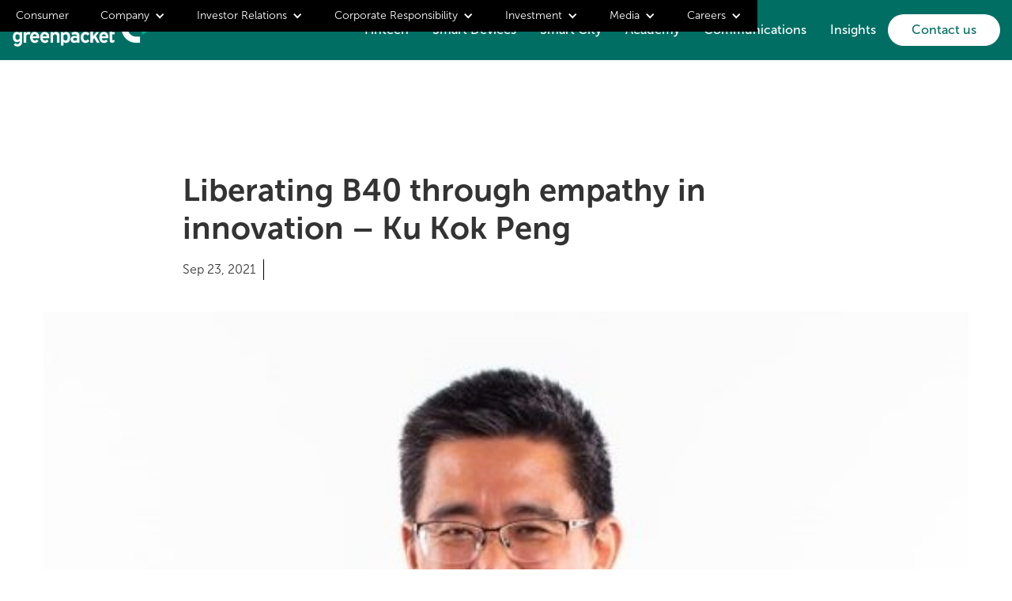

--- FILE ---
content_type: text/html
request_url: https://www.greenpacket.com/our-news/liberating-b40-through-empathy-in-innovation-ku-kok-peng
body_size: 10528
content:
<!DOCTYPE html><!-- Last Published: Mon Dec 22 2025 07:10:42 GMT+0000 (Coordinated Universal Time) --><html data-wf-domain="www.greenpacket.com" data-wf-page="61c5b6b813ba325507ba3805" data-wf-site="613f31694fb0ec1fea2d866e" data-wf-collection="61c5b6b813ba325334ba3729" data-wf-item-slug="liberating-b40-through-empathy-in-innovation-ku-kok-peng"><head><meta charset="utf-8"/><title>Liberating B40 through empathy in innovation – Ku Kok Peng</title><meta content="We must recognise the limitations underserved communities have had to live with as a reflection of our failure to consider their circumstances" name="description"/><meta content="Liberating B40 through empathy in innovation – Ku Kok Peng" property="og:title"/><meta content="We must recognise the limitations underserved communities have had to live with as a reflection of our failure to consider their circumstances" property="og:description"/><meta content="https://cdn.prod.website-files.com/61405cb31d718971781e47ce/617b1d2dcbbe69838ade72f7_Ku_Kok_Peng_greenpacket.jpeg" property="og:image"/><meta content="Liberating B40 through empathy in innovation – Ku Kok Peng" property="twitter:title"/><meta content="We must recognise the limitations underserved communities have had to live with as a reflection of our failure to consider their circumstances" property="twitter:description"/><meta content="https://cdn.prod.website-files.com/61405cb31d718971781e47ce/617b1d2dcbbe69838ade72f7_Ku_Kok_Peng_greenpacket.jpeg" property="twitter:image"/><meta property="og:type" content="website"/><meta content="summary_large_image" name="twitter:card"/><meta content="width=device-width, initial-scale=1" name="viewport"/><link href="https://cdn.prod.website-files.com/613f31694fb0ec1fea2d866e/css/green-packet.webflow.shared.5e9ac9ca1.css" rel="stylesheet" type="text/css"/><script type="text/javascript">!function(o,c){var n=c.documentElement,t=" w-mod-";n.className+=t+"js",("ontouchstart"in o||o.DocumentTouch&&c instanceof DocumentTouch)&&(n.className+=t+"touch")}(window,document);</script><link href="https://cdn.prod.website-files.com/613f31694fb0ec1fea2d866e/616e98db10b93615c64c2d52_favicon-1x.png" rel="shortcut icon" type="image/x-icon"/><link href="https://cdn.prod.website-files.com/613f31694fb0ec1fea2d866e/616e993d371da143805b016c_webclip-1x.png" rel="apple-touch-icon"/><link href="https://greenpacket.com/our-news/liberating-b40-through-empathy-in-innovation-ku-kok-peng" rel="canonical"/><!-- Google Tag Manager -->
<script>(function(w,d,s,l,i){w[l]=w[l]||[];w[l].push({'gtm.start':
new Date().getTime(),event:'gtm.js'});var f=d.getElementsByTagName(s)[0],
j=d.createElement(s),dl=l!='dataLayer'?'&l='+l:'';j.async=true;j.src=
'https://www.googletagmanager.com/gtm.js?id='+i+dl;f.parentNode.insertBefore(j,f);
})(window,document,'script','dataLayer','GTM-WWBL5C5');</script>
<!-- End Google Tag Manager -->

<!-- Google Tag Manager (noscript) -->
<noscript><iframe src="https://www.googletagmanager.com/ns.html?id=GTM-WWBL5C5"
height="0" width="0" style="display:none;visibility:hidden"></iframe></noscript>
<!-- End Google Tag Manager (noscript) -->

<meta name="google-site-verification" content="YZ4RiL2PKoRthGSVm_ys7EJUzDO8n6kku9Kb8LmVwpo" /><style>
.news-post-content h1,h2,h3,h4,h5,h6 {
	margin-bottom: 16px;
}
.news-post-content p {
	margin-bottom: 24px;
}
.news-post-content a {
	text-decoration: none;
	color: #006E63;
	font-weight: 700;
	font-family: 'Museosans 700', sans-serif;
}
.news-post-content ul {
		font-size: 16px;
    padding-left: 25px;
}
.news-post-content figure {
    width: 100% !Important;
    max-width: 100%;
    margin-bottom: 24px;
		margin-right: 0 !important;
		margin-left: 0 !important;
    padding: 0 !important;
		height: unset !important;
}
.news-post-content figure img {
 	border-radius: 5px;
	margin-bottom: 16px;
}
.news-post-content figure iframe {
   height: 500px !important;
  position: unset !important;
}
</style></head><body><div class="header"><div class="w-embed"><link rel="stylesheet" href="https://cdnjs.cloudflare.com/ajax/libs/font-awesome/5.8.2/css/all.css" />
<style>
.value-list li.value-desc::before {
	content: url('https://cdn.prod.website-files.com/613f31694fb0ec1fea2d866e/614133d30605348389e641c5_icon-check.png');
	margin-right: 16px;

}
.value-list li {
	display: flex;
}
.awards-list li.awards-desc::before {
	content: '•';
	color: #006E63;
	font-size: 32px;
	margin-right: 16px;

}
.awards-list li {
	display: flex;
}
.timeline-list li.timeline-desc::before {
	content: '•';
	color: #006E63;
	font-size: 32px;
	margin-right: 16px;

}
.timeline-list li {
	display: flex;
}
.bullet-list li.bullet-desc::before {
	content: '•';
	color: #006E63;
	font-size: 32px;
	margin-right: 16px;

}
.bullet-list li {
	display: flex;
}
.financial-list li.financial-desc::before {
	content: url('https://cdn.prod.website-files.com/613f31694fb0ec1fea2d866e/6141cff31840f506b0a850d7_icon-link-2x.png');

  transform: scale(.5);

}
.financial-list li {
	display: flex;
}
.corporate-wrapper:hover .corporate-desc-block {
   background: #006E63;
}
.corporate-wrapper:hover .corporate-btn {
   color: white;
}
.directors-block:hover .leadership-block {
	background: #006E63;
}
.directors-block:hover .bod-view-rpofile  {
	color: white;
}
.tech-block-wrapper:hover .bg-green {
	background: #006E63;
}
.tech-block-wrapper:hover * {
	color: white;
}
.primary-hover:hover .desc-academy {
	background: #006E63;
}
.primary-hover:hover * {
	color: white;
}
.leaders-block:hover .leadership-block {
	background: #006E63;
}
.leaders-block:hover .view-profile {
	color: white;
}
.annual-block:hover * {
	color: #00B189;
}
.annual-block:hover img.download-image {
	display: none;
}
.annual-block:hover p.download-annual:after {
	content: "";
  background-image: url('https://cdn.prod.website-files.com/613f31694fb0ec1fea2d866e/61524d5703a32580d72547a1_icon-download-hover-over-2x.png');
	background-size: contain;
	height: 22px;
	width: 22px;
	background-repeat: no-repeat;
  vertical-align: middle;
  margin-bottom: 2px;
	display: inline-block;
	margin-left: 10px;
}
.hidden {
	display: none;
}
@media(max-width: 479px) {
	.hidden {
	display: inline;
  visibility: hidden;
	}
}
.leader-bullet .w-slider-dot.w-active {
	background: #006E63;
}
.leader-bullet .w-slider-dot {
	background: transparent;
	border: 1px solid #006E63;
}
.cashless-list li.cashless-desc::before {
	content: url('https://cdn.prod.website-files.com/613f31694fb0ec1fea2d866e/614133d30605348389e641c5_icon-check.png');
	color: #006E63;
	font-size: 32px;
	margin-right: 16px;

}
.cashless-list li {
	display: flex;
}
.cta-overview:before {
	content: url('https://cdn.prod.website-files.com/613f31694fb0ec1fea2d866e/6154ec27cd7d8465e10c0b7c_icon-play.png');
	margin-right: 10px;
}
.cta-deposit:before {
	content: url('https://cdn.prod.website-files.com/613f31694fb0ec1fea2d866e/61600606272d8e2ad9510250_icon-plus-white-1x.png');
	margin-right: 10px;
}
.button-white:hover .cta-deposit:before {
	content: url('https://cdn.prod.website-files.com/613f31694fb0ec1fea2d866e/61600605489d13f4c623718c_icon-plus-green-1x.png');
	margin-right: 10px;
}
.button-white:hover .cta-overview:before {
	content: url('https://cdn.prod.website-files.com/613f31694fb0ec1fea2d866e/615f8d1969fc32209ea24a00_icon-green-play-button-1x.png');
	margin-right: 10px;
}
.d-flex-block.cta-hover:hover * {
	color: #00B189;
}
.w-checkbox-input--inputType-custom.w--redirected-checked {
    background-color: #006E63;
    border-top-color: #006E63;
    border-bottom-color: #006E63;
    border-left-color: #006E63;
    border-right-color: #006E63;
}
.social-link:hover .social-img-hover {
	display: inline;
}
.download-pdf-block:hover .pdf-hover {
	display: inline;
}
.download-pdf-block:hover .download-q1 {
	color: #00B189;
}
.header-link:active {
	color: white;
}
.footer-link {
	color: white !Important;
}
.footer-link:hover {
	color: #00B189 !Important;
}

.header-link.default-white.default-bold:hover {
    color: #00b189 !important;
}
.other-info .job-info-block:nth-child(2) {
	border-right: unset;
}
.hs-form label {
	font-weight: 300 !important;
	margin-top: 30px;
}
.hs-form input {
	padding: 10px;
  border-radius: 4px;
  width: 90%;
  border: unset;
}
.hs-form select {
	padding: 10px;
  border-radius: 4px;
  width: 90%;
  border: unset;
	background: white;
}
.hs-form .hs-error-msgs {
	  padding: 0;
    list-style: none;
    color: #FB5B5B;
		margin-top: 8px;
}
.hs-form .hs-error-msgs label {
	  margin: 0;
}
.hs-form textarea {
	  height: 115px;
    border-radius: 4px;
    border: unset;
}
.hs-form input[type='submit'] {
    width: unset;
    background: #006E63;
    color: white;
    border-radius: 100px;
    padding: 10px 30px;
    font-weight: bold;
    margin-top: 30px;
}
.hs-form .hs-form-required {
	color: #FB5B5B;
}
.hs-form input:focus {
	outline: none;
	border: 1px solid #00B189;
}
.hs-form input:focus-visible {
	outline: none;
	border: 1px solid #00B189;
}
.hs-form select:focus {
	outline: none;
	border: 1px solid #00B189;
}
.hs-form textarea:focus {
	outline: none;
	border: 1px solid #00B189;
}
@media(max-width: 991px) {
	.hs-form fieldset {
		max-width: unset !important;
	}
}
</style></div><div class="gp-container flex w-container"><div data-collapse="medium" data-animation="default" data-duration="400" data-easing="ease" data-easing2="ease" role="banner" class="mega-nav w-nav"><nav role="navigation" class="mega-menu-wrapper w-nav-menu"><a href="https://kiple.com/" class="header-link default-white default-small w-nav-link">Consumer</a><div data-hover="false" data-delay="0" data-w-id="f24adc6f-f8f5-19aa-1676-070d7e75b616" class="dropdown w-dropdown"><div class="default-white hover-link w-dropdown-toggle"><div class="w-icon-dropdown-toggle"></div><div>Company</div></div><nav class="mega-menu-list w-dropdown-list"><div class="gp-block-wrapper mega-menu-wrapper"><div class="col-block col-45 mega-menu-main-block"><h3 class="mega-menu-title">Company</h3><p class="mb-24">Learn about our leaders, core values and accomplishments.</p></div><div class="col-block col-50 mega-menu-links"><div class="w-layout-grid mega-menu-grid"><div class="mega-menu-grid-block"><a href="/company/about-us" class="mega-menu-link w-dropdown-link">About Us</a></div><div class="mega-menu-grid-block"><a href="/company/board-of-directors" class="mega-menu-link w-dropdown-link">Board of Directors</a></div><div class="mega-menu-grid-block"><a href="/company/our-values" class="mega-menu-link w-dropdown-link">Our Values</a></div><div class="mega-menu-grid-block"><a href="/company/our-leaders" class="mega-menu-link w-dropdown-link">Leadership Team</a></div><div class="mega-menu-grid-block"><a href="/company/awards-accolades" class="mega-menu-link w-dropdown-link">Our Awards and <br/>Accolades</a></div><div class="mega-menu-grid-block"><a href="https://brandkit.greenpacket.com/" class="mega-menu-link w-dropdown-link">Brand Kit</a></div></div></div></div></nav></div><div data-hover="false" data-delay="0" data-w-id="cf329fe4-be20-3710-17f0-2f45396fb2a8" class="dropdown w-dropdown"><div class="default-white hover-link w-dropdown-toggle"><div class="w-icon-dropdown-toggle"></div><a href="/investor-relations" class="header-link-block w-inline-block"><div>Investor Relations</div></a></div><nav class="mega-menu-list w-dropdown-list"><div class="gp-block-wrapper mega-menu-wrapper"><div class="col-block col-45 mega-menu-main-block"><h3 class="mega-menu-title">Investor Relations</h3><p class="mb-24">Review Green Packet’s resources and policies towards positive engagement with shareholders.</p><a href="/investor-relations" class="d-flex-block cta-hover w-inline-block"><p class="default-bold explore-btn read-more">Read more</p><img src="https://cdn.prod.website-files.com/613f31694fb0ec1fea2d866e/6141074cb0535d370cf3bf71_arrow-red.svg" loading="lazy" height="14" width="14" alt="" class="explore-red-arrow"/></a></div><div class="col-block col-50 mega-menu-links"><div class="w-layout-grid mega-menu-grid"><div class="mega-menu-grid-block"><a href="/investor-relations/financial-results" class="mega-menu-link w-dropdown-link">Financial Results</a></div><div class="mega-menu-grid-block"><a href="/investor-relations/bursa-reports" class="mega-menu-link w-dropdown-link">Bursa Reports</a></div><div class="mega-menu-grid-block"><a href="/investor-relations/investor-relations-policy" class="mega-menu-link w-dropdown-link">Investor Relations Policy</a></div></div></div></div></nav></div><div data-hover="false" data-delay="0" data-w-id="5498930d-8285-c28e-350c-e2c99bb7cb38" class="dropdown w-dropdown"><div class="default-white hover-link w-dropdown-toggle"><div class="w-icon-dropdown-toggle"></div><a href="/corporate-responsibility" class="header-link-block w-inline-block"><div>Corporate Responsibility</div></a></div><nav class="mega-menu-list w-dropdown-list"><div class="gp-block-wrapper mega-menu-wrapper"><div class="col-block col-45 mega-menu-main-block"><h3 class="mega-menu-title">Corporate Responsibility</h3><p class="mb-24">Our core principles and ethics in conducting business at Green Packet</p><a href="/corporate-responsibility" class="d-flex-block cta-hover w-inline-block"><p class="default-bold explore-btn read-more">Read more</p><img src="https://cdn.prod.website-files.com/613f31694fb0ec1fea2d866e/6141074cb0535d370cf3bf71_arrow-red.svg" loading="lazy" height="14" width="14" alt="" class="explore-red-arrow"/></a></div><div class="col-block col-50 mega-menu-links"><div class="w-layout-grid mega-menu-grid"><div class="mega-menu-grid-block"><a href="/corporate-responsibility/governance" class="mega-menu-link w-dropdown-link">Corporate Governance</a></div><div class="mega-menu-grid-block"><a href="/corporate-responsibility/governance/integrity-agreement" class="mega-menu-link w-dropdown-link">Integrity Agreement</a></div><div class="mega-menu-grid-block"><a href="/corporate-responsibility/governance/anti-corruption-macc-policy" class="mega-menu-link w-dropdown-link">Anti-Corruption <br/>(MACC) Policy</a></div><div class="mega-menu-grid-block"><a href="/corporate-responsibility/governance/general-meetings" class="mega-menu-link w-dropdown-link">General Meeting</a></div><div class="mega-menu-grid-block"><a href="/corporate-responsibility/governance/whistleblower-policy" class="mega-menu-link w-dropdown-link">Whistleblower</a></div><div class="mega-menu-grid-block"><a href="/corporate-responsibility/governance/documents" class="mega-menu-link w-dropdown-link">Governance Documents</a></div><div class="mega-menu-grid-block"><a href="/corporate-responsibility/sustainability" class="mega-menu-link w-dropdown-link">Sustainability</a></div></div></div></div></nav></div><div data-hover="false" data-delay="0" data-w-id="763dfa40-9932-b972-da97-47d94c8ceae7" class="dropdown close-down w-dropdown"><div class="default-white hover-link w-dropdown-toggle"><div class="w-icon-dropdown-toggle"></div><div>Investment</div></div><nav class="mega-menu-list w-dropdown-list"><div class="gp-block-wrapper mega-menu-wrapper"><div class="col-block col-45 mega-menu-main-block"><h3 class="mega-menu-title">Investment</h3><p class="mb-24">Gain insight into our investment opportunities and processes.</p></div><div class="col-block col-50 mega-menu-links"><div class="w-layout-grid mega-menu-grid"><div class="mega-menu-grid-block"><a href="https://www.kiplex.com/" class="mega-menu-link w-dropdown-link">KipleX</a></div><div class="mega-menu-grid-block"><a href="/investment/gp-capital" class="mega-menu-link w-dropdown-link">GP Capital</a></div></div></div></div></nav></div><div data-hover="false" data-delay="0" data-w-id="e4b25cab-6e0c-0c2f-9ce9-2f5eb0eac29e" class="dropdown w-dropdown"><div class="default-white hover-link w-dropdown-toggle"><div class="w-icon-dropdown-toggle"></div><div>Media</div></div><nav class="mega-menu-list w-dropdown-list"><div class="gp-block-wrapper mega-menu-wrapper"><div class="col-block col-45 mega-menu-main-block"><h3 class="mega-menu-title">Media</h3><p class="mb-24">Get the latest insights, stories and perspectives from Green Packet.</p></div><div class="col-block col-50 mega-menu-links"><div class="w-layout-grid mega-menu-grid"><div class="mega-menu-grid-block"><a href="/media/news" class="mega-menu-link w-dropdown-link">News</a></div><div class="mega-menu-grid-block"><a href="/media/video-gallery" class="mega-menu-link w-dropdown-link">Video Gallery</a></div><div class="mega-menu-grid-block"><a href="https://www.greenpacket.com/news-categories/events" class="mega-menu-link w-dropdown-link">Events</a></div></div></div></div></nav></div><div data-hover="false" data-delay="0" data-w-id="cdc8250b-ae86-c1ba-34ed-381237ae43e3" class="dropdown w-dropdown"><div class="default-white hover-link w-dropdown-toggle"><div class="w-icon-dropdown-toggle"></div><a href="/careers" class="header-link-block w-inline-block"><div>Careers</div></a></div><nav class="mega-menu-list w-dropdown-list"><div class="gp-block-wrapper mega-menu-wrapper"><div class="col-block col-45 mega-menu-main-block"><h3 class="mega-menu-title">Careers</h3><p class="mb-24">Join the movement to improve life with digital innovations</p><a href="/careers" class="d-flex-block cta-hover w-inline-block"><p class="default-bold explore-btn read-more">Read more</p><img src="https://cdn.prod.website-files.com/613f31694fb0ec1fea2d866e/6141074cb0535d370cf3bf71_arrow-red.svg" loading="lazy" height="14" width="14" alt="" class="explore-red-arrow"/></a></div><div class="col-block col-50 mega-menu-links"><div class="w-layout-grid mega-menu-grid"><div class="mega-menu-grid-block"><a href="/careers/jobs" class="mega-menu-link w-dropdown-link">Jobs</a></div><div class="mega-menu-grid-block"><a href="#" class="mega-menu-link w-dropdown-link"></a></div></div></div></div></nav></div></nav><div class="w-nav-button"><div class="w-icon-nav-menu"></div></div></div></div></div><div class="transparent-header single-post-header"><div class="gp-container d-flex padding-15 sp-header w-container"><div class="col-block col-14"><a href="/" class="w-nav-brand"><img src="https://cdn.prod.website-files.com/613f31694fb0ec1fea2d866e/6140706f89d40f62dbc7c72f_gp-logo-desktop.png" loading="lazy" width="180" alt="" class="gp-logo"/></a></div><div class="col-block col-86"><div data-collapse="medium" data-animation="default" data-duration="400" data-easing="ease" data-easing2="ease" role="banner" class="gp-navgiation w-nav"><div class="w-container"><nav role="navigation" class="menu-wrapper w-nav-menu"><a href="/fintech-solutions" class="header-link default-white default-bold w-nav-link">Fintech</a><a href="/smart-devices" class="header-link default-white default-bold w-nav-link">Smart Devices<br/></a><a href="/smart-city" class="header-link default-white default-bold w-nav-link">Smart City</a><a href="/academy" class="header-link default-white default-bold w-nav-link">Academy</a><a href="/communications" class="header-link default-white default-bold w-nav-link">Communications</a><a href="/insights" class="header-link default-white default-bold w-nav-link">Insights</a><a href="/contact-us" class="banner-button default-bold w-button">Contact us</a></nav><div class="w-nav-button"><div class="w-icon-nav-menu"></div></div></div></div></div></div></div><div class="section-post-content"><div class="gp-container d-flex w-container"><div class="gp-wrapper"><div class="gp-block-wrapper d-vertical justify-start align-start"><div class="post-wrapper"><div class="post-block"><h2 class="mb-16">Liberating B40 through empathy in innovation – Ku Kok Peng</h2><div class="details-block"><p class="mb-40 post-date">Sep 23, 2021</p><p class="author w-dyn-bind-empty"></p></div></div></div><img src="https://cdn.prod.website-files.com/61405cb31d718971781e47ce/617b1d2dcbbe69838ade72f7_Ku_Kok_Peng_greenpacket.jpeg" loading="lazy" alt="" class="single-post-image mb-40"/><div class="post-wrapper"><div class="post-block"><div class="news-post-content w-richtext"><figure class="w-richtext-align-center w-richtext-figure-type-image"><div><img src="https://cdn.prod.website-files.com/61405cb31d718971781e47ce/617b19505cb8175244b45121_14-10-2020-_KUL_-poverty_poor_b40_economy_indian_vibes_pic.jpeg" alt="14-10-2020-_KUL_-poverty_poor_b40_economy_indian_vibes_pic"/></div></figure><p><em>As we mark the end of the 11th Malaysia Plan and cross the threshold into 12MP, we must play our part in executing the plan’s vision of ensuring economic empowerment and social re-engineering. – The Vibes file pic, September 23, 2021</em></p><p>“<strong>SAYA</strong> tak mampu, (I cannot afford this),” said Puan Laila (name changed to protect privacy) when asked why she has not listed her hardworking stall on delivery platforms.</p><p>As the economy reopens and we attempt to wrestle our fear of leaving the house, Malaysians have realised the impossibility of returning to the “old normal”. A mainstay of our new reality is the dawn of the digital economy. Newsfeeds across the nation are steadily updated with headlines on cloud computing, artificial intelligence, and the mushrooming of self-made apps that are hitting the market – all designed to replicate our pre-pandemic lifestyles through digital mediums. Yet, behind the glamour of this new, highly digitised world is the dark side of the digital economy. One where we recognise the people who have been left behind.</p><p>Over 45,000 new micro-SMEs were onboarded onto various e-commerce platforms over the year 2020 alone. Yet, for people such as Puan Laila, this option is not for them. Puan Laila has five children who need computers and phones to facilitate online learning, and her slim profit margins go towards the next batch of ingredients, which means giving up 30% to 35% of her profits to online platforms would effectively shut her business down. Her small, informal stall has yet to be registered, which also eliminates the possibility of applying for a conventional loan or accessing government aid for micro-SMEs.</p><p>With an average monthly income of just RM1,200, Puan Laila can no longer keep up with the cost of digitalisation. Be that as it may, financial inclusion would go a long way in giving her the financial freedom she needs to keep the lights on.</p><figure class="w-richtext-align-center w-richtext-figure-type-image"><div><img src="https://cdn.prod.website-files.com/61405cb31d718971781e47ce/617b1950830c13fbadddb609_06022021_-_KUL_-_grabfood_foodpanda_rider_is_waiting_for_their_order_to_be_delivered_to_the_customers_at_DPulze_Shopping_Centre_Cyberjaya_-_Azim_Rahman2.jpeg" alt="06022021_-_KUL_-_grabfood_foodpanda_rider_is_waiting_for_their_order_to_be_delivered_to_the_customers_at_DPulze_Shopping_Centre_Cyberjaya_-_Azim_Rahman2"/></div></figure><p><em>Over 45,000 new micro-SMEs were onboarded onto various e-commerce platforms over the year 2020 alone, but this option is not available to everyone. – The Vibes file pic, September 23, 2021</em></p><h3>Real-world solutions to real-world problems</h3><p>The needs of the B40 are painfully simple. According to a recent focus group discussion organised by Green Packet, our underserved market shared that what matters most to them is instant service that allows them to earn an income as swiftly as possible to ensure cash in hand and the financial freedom to look after their businesses, families, and future. In a similar KPMG survey, 79% of respondents expressed interest in better accessibility to financing products.</p><p>For financial solutions providers, the responsibility to navigate what convenience and accessibility means to the digitally underserved falls on our shoulders. Empathy in innovation can begin only with a proper understanding of the challenges or complexities that technology presents to this group. The goal is to create solutions that work for the community instead of vice versa.</p><p>In Singapore, a software engineer noticed that hawkers were struggling to read online orders. Understanding that these uncles and aunties were more familiar with WhatsApp, he converted the order sheets into order forms that would stay on WhatsApp.</p><p>Within eight months, this small project has been adopted by more than 230 Singaporean hawkers, sparking meaningful digital transformation for the community, and helping them keep the lights on.</p><p>This listening process has also facilitated home-grown technology solutions providers to practise empathy in innovation. Kiple, a wholly owned subsidiary of Green Packet, has taken extra care to empathise with the needs of the community in creating their solutions.</p><p>Recognising that the unbanked populations in Malaysia were unable to access cash grants and government assistance, we turned to white-label prepaid cards to facilitate the distribution of funds to those who need them most. This initiative has helped the Puan Lailas among us receive the funds they need to bolster them through these challenging times.</p><p>As we mark the end of the 11th Malaysia Plan and cross the threshold into 12MP, we must play our part in executing the plan’s vision of ensuring economic empowerment and social re-engineering. This includes taking apart preconceived notions of what the underserved need and making their experiences a cornerstone of our solutions.</p><p>Understanding how the communities use the technology available to them also matters, and often, the solutions that work for the community are often the simplest. Kiple went back to the basic prepaid card to distribute funds; Uber explored an SMS-based booking service for clients in rural areas where smartphones are uncommon. Traditional electronic know-your-customer systems in some countries have been replaced with a referral system within business associations to overcome documentation delays in onboarding small-time merchants. And, Telegram’s channels have been transformed into mini marketplaces.</p><figure class="w-richtext-align-center w-richtext-figure-type-image"><div><img src="https://cdn.prod.website-files.com/61405cb31d718971781e47ce/617b1d2c57a076a83fb50a9a_Ku_Kok_Peng_greenpacket.jpeg" alt="Ku Kok Peng"/></div></figure><p><em>Ku Kok Peng of Green Packet says empathy in innovation can begin only with a proper understanding of the challenges or complexities that technology presents to underserved folk.</em></p><p>It is time we recognise the limitations that underserved communities have had to live with as a reflection of our failure to keep their circumstances in mind. As a nation, it is time we re-evaluate these limitations so that we, as pioneers of a new generation of digital financial solutions, can offer opportunities that address these decades-old challenges, and unlock financial inclusivity for everyone within our community.</p><p>It is only then that Puan Laila, the rojak seller, the bundle-shop salesman, and the young girl selling flowers will be able to grow with greater resilience. – The Vibes, September 23, 2021</p><p>Source : <a href="https://www.thevibes.com/articles/opinion/42278/liberating-the-b40-through-empathy-in-innovation-ku-kok-peng" target="_blank">thevibes.com</a></p></div></div></div></div></div></div></div><div class="section-explore-more"><div class="gp-container d-flex w-container"><div class="gp-wrapper"><div class="gp-block-wrapper explore-wrapper d-start"><h2 class="mb-40">Explore more</h2><div class="cms-press w-dyn-list"><div role="list" class="press-collection-list w-dyn-items"><div role="listitem" class="w-dyn-item"><a href="/our-news/liberating-the-underserved-through-empathy-in-innovation" class="link-block w-inline-block"><img src="https://cdn.prod.website-files.com/61405cb31d718971781e47ce/61bc56b9a1adf71f51fcaaef_market.jpg" loading="lazy" alt="" sizes="(max-width: 479px) 94vw, (max-width: 991px) 47vw, 30vw" srcset="https://cdn.prod.website-files.com/61405cb31d718971781e47ce/61bc56b9a1adf71f51fcaaef_market-p-500.jpeg 500w, https://cdn.prod.website-files.com/61405cb31d718971781e47ce/61bc56b9a1adf71f51fcaaef_market-p-800.jpeg 800w, https://cdn.prod.website-files.com/61405cb31d718971781e47ce/61bc56b9a1adf71f51fcaaef_market-p-1080.jpeg 1080w, https://cdn.prod.website-files.com/61405cb31d718971781e47ce/61bc56b9a1adf71f51fcaaef_market.jpg 1201w" class="featured-image"/></a><div class="col-block news-wrapper"><h4 class="cms-news-title">Liberating the underserved through empathy in innovation</h4><p class="date">December 17, 2021</p><a href="/our-news/liberating-the-underserved-through-empathy-in-innovation" class="d-flex-block cta-hover w-inline-block"><p class="default-bold explore-btn read-more">Read more</p><img src="https://cdn.prod.website-files.com/613f31694fb0ec1fea2d866e/6141074cb0535d370cf3bf71_arrow-red.svg" loading="lazy" height="14" width="14" alt="" class="explore-red-arrow"/></a></div></div><div role="listitem" class="w-dyn-item"><a href="/our-news/tencent-and-green-packet-firm-up-cloud-deal" class="link-block w-inline-block"><img src="https://cdn.prod.website-files.com/61405cb31d718971781e47ce/61ac80838db1efa5db4a9a79_1383608.jpeg" loading="lazy" alt="" class="featured-image"/></a><div class="col-block news-wrapper"><h4 class="cms-news-title">Tencent and Green Packet firm up cloud deal</h4><p class="date">December 5, 2021</p><a href="/our-news/tencent-and-green-packet-firm-up-cloud-deal" class="d-flex-block cta-hover w-inline-block"><p class="default-bold explore-btn read-more">Read more</p><img src="https://cdn.prod.website-files.com/613f31694fb0ec1fea2d866e/6141074cb0535d370cf3bf71_arrow-red.svg" loading="lazy" height="14" width="14" alt="" class="explore-red-arrow"/></a></div></div><div role="listitem" class="w-dyn-item"><a href="/our-news/innovating-in-tough-times" class="link-block w-inline-block"><img src="https://cdn.prod.website-files.com/61405cb31d718971781e47ce/61a081abbc42b57166739688_kiplepay-app.jpeg" loading="lazy" alt="" sizes="(max-width: 479px) 94vw, (max-width: 991px) 47vw, 30vw" srcset="https://cdn.prod.website-files.com/61405cb31d718971781e47ce/61a081abbc42b57166739688_kiplepay-app-p-500.jpeg 500w, https://cdn.prod.website-files.com/61405cb31d718971781e47ce/61a081abbc42b57166739688_kiplepay-app.jpeg 1240w" class="featured-image"/></a><div class="col-block news-wrapper"><h4 class="cms-news-title">Innovating in Tough Times</h4><p class="date">November 26, 2021</p><a href="/our-news/innovating-in-tough-times" class="d-flex-block cta-hover w-inline-block"><p class="default-bold explore-btn read-more">Read more</p><img src="https://cdn.prod.website-files.com/613f31694fb0ec1fea2d866e/6141074cb0535d370cf3bf71_arrow-red.svg" loading="lazy" height="14" width="14" alt="" class="explore-red-arrow"/></a></div></div></div></div></div></div></div></div><div class="section-solutions"><div class="gp-block-wrapper"><div class="col-block col-50 col-life"></div><div class="col-block col-50 bg-know"></div></div><div class="absolute-wrapper"><div class="gp-wrapper"><img src="https://cdn.prod.website-files.com/613f31694fb0ec1fea2d866e/61413a3579c6d5299a0a0e10_arrow-red.svg" loading="lazy" width="60" alt="" class="want-to-know-arrow"/><h2 class="default-white life-title">Want to know more?</h2><a href="/contact-us" class="default-bold white-button w-button">Talk to us</a></div></div></div><div class="footer"><div class="gp-container d-flex w-container"><div class="gp-wrapper"><div class="gp-block-wrapper footer-block-wrapper"><div class="col-block col-30 footer-gp-block"><a href="/" class="w-inline-block"><img src="https://cdn.prod.website-files.com/613f31694fb0ec1fea2d866e/6181d6b524863f44a840c780_greenpacket-white-2x.png" loading="lazy" width="170" alt="" class="footer-logo"/></a><p class="default-white footer-desc">Green Packet is an internationally recognized telecommunications, media and technology Company. Founded in the heart of California’s Silicon Valley in 2000 and subsequently listed on the Malaysian Stock Exchange in 2005, Green Packet designs and produces wireless devices, user-centered applications and services that enable the delivery of valuable digital experiences.</p></div><div class="col-block col-footer"><div class="mobile-footer-block"><div data-hover="false" data-delay="0" class="mobile-menu-dropdown-new mobile-footer-dropdown w-dropdown"><div class="mm-dropdown-toggle mm-footer-toggle w-dropdown-toggle"><div class="w-icon-dropdown-toggle"></div><div class="mobile-text mobile-footer-text">Company</div></div><nav class="new-mobile-menu-list w-dropdown-list"><a href="/company/about-us" class="mobile-dropdown-link footer-dropdown-link w-dropdown-link">Our Story</a><a href="/company/our-leaders" class="mobile-dropdown-link footer-dropdown-link w-dropdown-link">Our Leaders</a><a href="/company/our-values" class="mobile-dropdown-link footer-dropdown-link w-dropdown-link">Our Values</a><a href="/company/awards-accolades" class="mobile-dropdown-link footer-dropdown-link w-dropdown-link">Awards</a></nav></div><div data-hover="false" data-delay="0" class="mobile-menu-dropdown-new mobile-footer-dropdown w-dropdown"><div class="mm-dropdown-toggle mm-footer-toggle w-dropdown-toggle"><div class="w-icon-dropdown-toggle"></div><div class="mobile-text mobile-footer-text">Businesses</div></div><nav class="new-mobile-menu-list w-dropdown-list"><a href="/fintech-solutions" class="mobile-dropdown-link footer-dropdown-link w-dropdown-link">Fintech</a><a href="/smart-devices" class="mobile-dropdown-link footer-dropdown-link w-dropdown-link">Smart Devices</a><a href="/smart-city" class="mobile-dropdown-link footer-dropdown-link w-dropdown-link">Smart City</a><a href="/mobility" class="mobile-dropdown-link footer-dropdown-link w-dropdown-link">Mobility</a><a href="/academy" class="mobile-dropdown-link footer-dropdown-link w-dropdown-link">Academy</a><a href="/communications" class="mobile-dropdown-link footer-dropdown-link w-dropdown-link">Wholesale</a></nav></div><div data-hover="false" data-delay="0" class="mobile-menu-dropdown-new mobile-footer-dropdown w-dropdown"><div class="mm-dropdown-toggle mm-footer-toggle w-dropdown-toggle"><div class="w-icon-dropdown-toggle"></div><div class="mobile-text mobile-footer-text">Media</div></div><nav class="new-mobile-menu-list w-dropdown-list"><a href="/media/news" class="mobile-dropdown-link footer-dropdown-link w-dropdown-link">News</a><a href="/media/video-gallery" class="mobile-dropdown-link footer-dropdown-link w-dropdown-link">Video Gallery</a></nav></div><div data-hover="false" data-delay="0" class="mobile-menu-dropdown-new mobile-footer-dropdown w-dropdown"><div class="mm-dropdown-toggle mm-footer-toggle w-dropdown-toggle"><div class="w-icon-dropdown-toggle"></div><div class="mobile-text mobile-footer-text">Quick Links</div></div><nav class="new-mobile-menu-list w-dropdown-list"><a href="/investor-relations" class="mobile-dropdown-link footer-dropdown-link w-dropdown-link">Investor Relations</a><a href="/corporate-responsibility" class="mobile-dropdown-link footer-dropdown-link w-dropdown-link">Corporate Responsibility</a><a href="/insights" class="mobile-dropdown-link footer-dropdown-link w-dropdown-link">Insights</a><a href="/careers" class="mobile-dropdown-link footer-dropdown-link w-dropdown-link">Careers</a><a href="/contact-us" class="mobile-dropdown-link footer-dropdown-link w-dropdown-link">Contact Us</a></nav></div><div data-hover="false" data-delay="0" class="mobile-menu-dropdown mobile-footer-dropdown w-dropdown"><div class="mm-dropdown-toggle mm-footer-toggle w-dropdown-toggle"><div class="w-icon-dropdown-toggle"></div><div class="mobile-text mobile-footer-text">Company</div></div><nav class="mobile-menu-list footer-menu-list w-dropdown-list"><a href="/company/about-us" class="mobile-dropdown-link footer-dropdown-link w-dropdown-link">Our Story</a><a href="/company/our-leaders" class="mobile-dropdown-link footer-dropdown-link w-dropdown-link">Our Leaders</a><a href="/company/our-values" class="mobile-dropdown-link footer-dropdown-link w-dropdown-link">Our Values</a><a href="/company/awards-accolades" class="mobile-dropdown-link footer-dropdown-link w-dropdown-link">Awards</a></nav></div><div data-hover="false" data-delay="0" class="mobile-menu-dropdown mobile-footer-dropdown w-dropdown"><div class="mm-dropdown-toggle mm-footer-toggle w-dropdown-toggle"><div class="w-icon-dropdown-toggle"></div><div class="mobile-text mobile-footer-text">Businesses</div></div><nav class="mobile-menu-list footer-menu-list w-dropdown-list"><a href="/fintech-solutions" class="mobile-dropdown-link footer-dropdown-link w-dropdown-link">Fintech</a><a href="/mobility" class="mobile-dropdown-link footer-dropdown-link w-dropdown-link">Mobility</a><a href="/smart-devices" class="mobile-dropdown-link footer-dropdown-link w-dropdown-link">Smart Devices</a><a href="/smart-city" class="mobile-dropdown-link footer-dropdown-link w-dropdown-link">Smart City</a><a href="/academy" class="mobile-dropdown-link footer-dropdown-link w-dropdown-link">Academy</a><a href="/communications" class="mobile-dropdown-link footer-dropdown-link w-dropdown-link">Wholesale</a></nav></div><div data-hover="false" data-delay="0" class="mobile-menu-dropdown mobile-footer-dropdown w-dropdown"><div class="mm-dropdown-toggle mm-footer-toggle w-dropdown-toggle"><div class="w-icon-dropdown-toggle"></div><div class="mobile-text mobile-footer-text">Media</div></div><nav class="mobile-menu-list footer-menu-list w-dropdown-list"><a href="/media/news" class="mobile-dropdown-link footer-dropdown-link w-dropdown-link">News</a><a href="/media/video-gallery" class="mobile-dropdown-link footer-dropdown-link w-dropdown-link">Video Gallery</a></nav></div><div data-hover="false" data-delay="0" class="mobile-menu-dropdown mobile-footer-dropdown w-dropdown"><div class="mm-dropdown-toggle mm-footer-toggle w-dropdown-toggle"><div class="w-icon-dropdown-toggle"></div><div class="mobile-text mobile-footer-text">Quick Links</div></div><nav class="mobile-menu-list footer-menu-list w-dropdown-list"><a href="/investor-relations" class="mobile-dropdown-link footer-dropdown-link w-dropdown-link">Investor Relations</a><a href="/corporate-responsibility" class="mobile-dropdown-link footer-dropdown-link w-dropdown-link">Corporate Responsibility</a><a href="/insights" class="mobile-dropdown-link footer-dropdown-link w-dropdown-link">Insights</a><a href="/careers" class="mobile-dropdown-link footer-dropdown-link w-dropdown-link">Careers</a><a href="/contact-us" class="mobile-dropdown-link footer-dropdown-link w-dropdown-link">Contact Us</a></nav></div></div><div class="desktop-footer-block"><p class="footer-title default-white default-bold">Company</p><a href="/company/about-us" class="footer-link default-small">Our Story</a><a href="/company/our-leaders" class="footer-link default-small">Our Leaders</a><a href="/company/our-values" class="footer-link default-small">Our Values</a><a href="/company/awards-accolades" class="footer-link default-small">Awards</a></div></div><div class="col-block col-footer"><div class="desktop-footer-block"><p class="footer-title default-white default-bold">Businesses</p><a href="/fintech-solutions" class="footer-link default-small">Fintech</a><a href="/smart-devices" class="footer-link default-small">Smart Devices</a><a href="/smart-city" class="footer-link default-small">Smart City</a><a href="/mobility" class="footer-link default-small">Mobility</a><a href="/academy" class="footer-link default-small">Academy</a><a href="/communications" class="footer-link default-small">Wholesale</a></div></div><div class="col-block col-footer"><div class="desktop-footer-block"><p class="footer-title default-white default-bold">Media</p><a href="/media/news" class="footer-link default-small">News</a><a href="/media/video-gallery" class="footer-link default-small">Video Gallery</a></div></div><div class="col-block col-footer"><div class="desktop-footer-block"><p class="footer-title default-white default-bold">Quick links</p><a href="/investor-relations" class="footer-link default-small">Investor Relations</a><a href="/corporate-responsibility" class="footer-link default-small">Corporate Responsibility</a><a href="/insights" class="footer-link default-small">Insights</a><a href="/careers" class="footer-link default-small">Careers</a><a href="/contact-us" class="footer-link default-small">Contact Us</a></div></div></div></div></div><div class="gp-container d-flex w-container"><div class="gp-wrapper"><div class="gp-block-wrapper copyright-wrapper"><div class="col-block col-60 copyright-block"><p class="default-white footer-desc copyright">© Copyright 2022 Green Packet Berhad (534942-H) All Rights Reserved.</p><a href="/terms-of-use" class="footer-link default-small copyright-link">Terms of Use</a><a href="/pdpa" class="footer-link default-small copyright-link">PDPA</a></div><div class="col-block col-30 footer-social-block"><a href="https://www.facebook.com/greenpacket/" target="_blank" class="social-link w-inline-block"><img src="https://cdn.prod.website-files.com/613f31694fb0ec1fea2d866e/61568cb244b257230a9ad5cc_icon-facebook%403x.svg" loading="lazy" alt="" class="social-img"/><img src="https://cdn.prod.website-files.com/613f31694fb0ec1fea2d866e/615e3351206580705151b950_icon-facebook-hover.svg" loading="lazy" alt="" class="social-img-hover"/></a><a href="https://www.instagram.com/greenpacket/" target="_blank" class="social-link w-inline-block"><img src="https://cdn.prod.website-files.com/613f31694fb0ec1fea2d866e/61568cb2cd2cfa08ae59e1fb_icon-ig%403x.svg" loading="lazy" alt="" class="social-img"/><img src="https://cdn.prod.website-files.com/613f31694fb0ec1fea2d866e/615e33514f5bbf3179f23d6d_icon-ig-hover.svg" loading="lazy" alt="" class="social-img-hover"/></a><a href="https://www.youtube.com/user/wifioffload" target="_blank" class="social-link w-inline-block"><img src="https://cdn.prod.website-files.com/613f31694fb0ec1fea2d866e/61568cb3d22173161a630f37_icon-youtube%403x.svg" loading="lazy" alt="" width="30" class="social-img"/><img src="https://cdn.prod.website-files.com/613f31694fb0ec1fea2d866e/615e3352ad12c9ff0d1f267d_icon-youtube-hover.svg" loading="lazy" alt="" class="social-img-hover"/></a><a href="https://twitter.com/greenpacket" target="_blank" class="social-link w-inline-block"><img src="https://cdn.prod.website-files.com/613f31694fb0ec1fea2d866e/61568cb313033e9001f8f4b8_icon-twitter%403x.svg" loading="lazy" alt="" class="social-img"/><img src="https://cdn.prod.website-files.com/613f31694fb0ec1fea2d866e/615e33520d75fc7b87a88b41_icon-twitter-hover.svg" loading="lazy" alt="" class="social-img-hover"/></a><a href="https://www.linkedin.com/company/greenpacket/" target="_blank" class="social-link no-margin w-inline-block"><img src="https://cdn.prod.website-files.com/613f31694fb0ec1fea2d866e/61568cb2d22173ff88630f36_icon-linkedin%403x.svg" loading="lazy" alt="" class="social-img"/><img src="https://cdn.prod.website-files.com/613f31694fb0ec1fea2d866e/615e3351e02211713de258fd_icon-linkedin-hover.svg" loading="lazy" alt="" class="social-img-hover"/></a></div></div></div></div></div><script src="https://d3e54v103j8qbb.cloudfront.net/js/jquery-3.5.1.min.dc5e7f18c8.js?site=613f31694fb0ec1fea2d866e" type="text/javascript" integrity="sha256-9/aliU8dGd2tb6OSsuzixeV4y/faTqgFtohetphbbj0=" crossorigin="anonymous"></script><script src="https://cdn.prod.website-files.com/613f31694fb0ec1fea2d866e/js/webflow.schunk.36b8fb49256177c8.js" type="text/javascript"></script><script src="https://cdn.prod.website-files.com/613f31694fb0ec1fea2d866e/js/webflow.schunk.87b94be197b94518.js" type="text/javascript"></script><script src="https://cdn.prod.website-files.com/613f31694fb0ec1fea2d866e/js/webflow.c18fba29.61ccbf1a493ba98a.js" type="text/javascript"></script><script>
  jQuery(document).ready(function() {
    jQuery(".news-post-content a").attr("target", "_blank");
  });
</script></body></html>

--- FILE ---
content_type: text/css
request_url: https://cdn.prod.website-files.com/613f31694fb0ec1fea2d866e/css/green-packet.webflow.shared.5e9ac9ca1.css
body_size: 42006
content:
html {
  -webkit-text-size-adjust: 100%;
  -ms-text-size-adjust: 100%;
  font-family: sans-serif;
}

body {
  margin: 0;
}

article, aside, details, figcaption, figure, footer, header, hgroup, main, menu, nav, section, summary {
  display: block;
}

audio, canvas, progress, video {
  vertical-align: baseline;
  display: inline-block;
}

audio:not([controls]) {
  height: 0;
  display: none;
}

[hidden], template {
  display: none;
}

a {
  background-color: #0000;
}

a:active, a:hover {
  outline: 0;
}

abbr[title] {
  border-bottom: 1px dotted;
}

b, strong {
  font-weight: bold;
}

dfn {
  font-style: italic;
}

h1 {
  margin: .67em 0;
  font-size: 2em;
}

mark {
  color: #000;
  background: #ff0;
}

small {
  font-size: 80%;
}

sub, sup {
  vertical-align: baseline;
  font-size: 75%;
  line-height: 0;
  position: relative;
}

sup {
  top: -.5em;
}

sub {
  bottom: -.25em;
}

img {
  border: 0;
}

svg:not(:root) {
  overflow: hidden;
}

hr {
  box-sizing: content-box;
  height: 0;
}

pre {
  overflow: auto;
}

code, kbd, pre, samp {
  font-family: monospace;
  font-size: 1em;
}

button, input, optgroup, select, textarea {
  color: inherit;
  font: inherit;
  margin: 0;
}

button {
  overflow: visible;
}

button, select {
  text-transform: none;
}

button, html input[type="button"], input[type="reset"] {
  -webkit-appearance: button;
  cursor: pointer;
}

button[disabled], html input[disabled] {
  cursor: default;
}

button::-moz-focus-inner, input::-moz-focus-inner {
  border: 0;
  padding: 0;
}

input {
  line-height: normal;
}

input[type="checkbox"], input[type="radio"] {
  box-sizing: border-box;
  padding: 0;
}

input[type="number"]::-webkit-inner-spin-button, input[type="number"]::-webkit-outer-spin-button {
  height: auto;
}

input[type="search"] {
  -webkit-appearance: none;
}

input[type="search"]::-webkit-search-cancel-button, input[type="search"]::-webkit-search-decoration {
  -webkit-appearance: none;
}

legend {
  border: 0;
  padding: 0;
}

textarea {
  overflow: auto;
}

optgroup {
  font-weight: bold;
}

table {
  border-collapse: collapse;
  border-spacing: 0;
}

td, th {
  padding: 0;
}

@font-face {
  font-family: webflow-icons;
  src: url("[data-uri]") format("truetype");
  font-weight: normal;
  font-style: normal;
}

[class^="w-icon-"], [class*=" w-icon-"] {
  speak: none;
  font-variant: normal;
  text-transform: none;
  -webkit-font-smoothing: antialiased;
  -moz-osx-font-smoothing: grayscale;
  font-style: normal;
  font-weight: normal;
  line-height: 1;
  font-family: webflow-icons !important;
}

.w-icon-slider-right:before {
  content: "";
}

.w-icon-slider-left:before {
  content: "";
}

.w-icon-nav-menu:before {
  content: "";
}

.w-icon-arrow-down:before, .w-icon-dropdown-toggle:before {
  content: "";
}

.w-icon-file-upload-remove:before {
  content: "";
}

.w-icon-file-upload-icon:before {
  content: "";
}

* {
  box-sizing: border-box;
}

html {
  height: 100%;
}

body {
  color: #333;
  background-color: #fff;
  min-height: 100%;
  margin: 0;
  font-family: Arial, sans-serif;
  font-size: 14px;
  line-height: 20px;
}

img {
  vertical-align: middle;
  max-width: 100%;
  display: inline-block;
}

html.w-mod-touch * {
  background-attachment: scroll !important;
}

.w-block {
  display: block;
}

.w-inline-block {
  max-width: 100%;
  display: inline-block;
}

.w-clearfix:before, .w-clearfix:after {
  content: " ";
  grid-area: 1 / 1 / 2 / 2;
  display: table;
}

.w-clearfix:after {
  clear: both;
}

.w-hidden {
  display: none;
}

.w-button {
  color: #fff;
  line-height: inherit;
  cursor: pointer;
  background-color: #3898ec;
  border: 0;
  border-radius: 0;
  padding: 9px 15px;
  text-decoration: none;
  display: inline-block;
}

input.w-button {
  -webkit-appearance: button;
}

html[data-w-dynpage] [data-w-cloak] {
  color: #0000 !important;
}

.w-code-block {
  margin: unset;
}

pre.w-code-block code {
  all: inherit;
}

.w-optimization {
  display: contents;
}

.w-webflow-badge, .w-webflow-badge > img {
  box-sizing: unset;
  width: unset;
  height: unset;
  max-height: unset;
  max-width: unset;
  min-height: unset;
  min-width: unset;
  margin: unset;
  padding: unset;
  float: unset;
  clear: unset;
  border: unset;
  border-radius: unset;
  background: unset;
  background-image: unset;
  background-position: unset;
  background-size: unset;
  background-repeat: unset;
  background-origin: unset;
  background-clip: unset;
  background-attachment: unset;
  background-color: unset;
  box-shadow: unset;
  transform: unset;
  direction: unset;
  font-family: unset;
  font-weight: unset;
  color: unset;
  font-size: unset;
  line-height: unset;
  font-style: unset;
  font-variant: unset;
  text-align: unset;
  letter-spacing: unset;
  -webkit-text-decoration: unset;
  text-decoration: unset;
  text-indent: unset;
  text-transform: unset;
  list-style-type: unset;
  text-shadow: unset;
  vertical-align: unset;
  cursor: unset;
  white-space: unset;
  word-break: unset;
  word-spacing: unset;
  word-wrap: unset;
  transition: unset;
}

.w-webflow-badge {
  white-space: nowrap;
  cursor: pointer;
  box-shadow: 0 0 0 1px #0000001a, 0 1px 3px #0000001a;
  visibility: visible !important;
  opacity: 1 !important;
  z-index: 2147483647 !important;
  color: #aaadb0 !important;
  overflow: unset !important;
  background-color: #fff !important;
  border-radius: 3px !important;
  width: auto !important;
  height: auto !important;
  margin: 0 !important;
  padding: 6px !important;
  font-size: 12px !important;
  line-height: 14px !important;
  text-decoration: none !important;
  display: inline-block !important;
  position: fixed !important;
  inset: auto 12px 12px auto !important;
  transform: none !important;
}

.w-webflow-badge > img {
  position: unset;
  visibility: unset !important;
  opacity: 1 !important;
  vertical-align: middle !important;
  display: inline-block !important;
}

h1, h2, h3, h4, h5, h6 {
  margin-bottom: 10px;
  font-weight: bold;
}

h1 {
  margin-top: 20px;
  font-size: 38px;
  line-height: 44px;
}

h2 {
  margin-top: 20px;
  font-size: 32px;
  line-height: 36px;
}

h3 {
  margin-top: 20px;
  font-size: 24px;
  line-height: 30px;
}

h4 {
  margin-top: 10px;
  font-size: 18px;
  line-height: 24px;
}

h5 {
  margin-top: 10px;
  font-size: 14px;
  line-height: 20px;
}

h6 {
  margin-top: 10px;
  font-size: 12px;
  line-height: 18px;
}

p {
  margin-top: 0;
  margin-bottom: 10px;
}

blockquote {
  border-left: 5px solid #e2e2e2;
  margin: 0 0 10px;
  padding: 10px 20px;
  font-size: 18px;
  line-height: 22px;
}

figure {
  margin: 0 0 10px;
}

figcaption {
  text-align: center;
  margin-top: 5px;
}

ul, ol {
  margin-top: 0;
  margin-bottom: 10px;
  padding-left: 40px;
}

.w-list-unstyled {
  padding-left: 0;
  list-style: none;
}

.w-embed:before, .w-embed:after {
  content: " ";
  grid-area: 1 / 1 / 2 / 2;
  display: table;
}

.w-embed:after {
  clear: both;
}

.w-video {
  width: 100%;
  padding: 0;
  position: relative;
}

.w-video iframe, .w-video object, .w-video embed {
  border: none;
  width: 100%;
  height: 100%;
  position: absolute;
  top: 0;
  left: 0;
}

fieldset {
  border: 0;
  margin: 0;
  padding: 0;
}

button, [type="button"], [type="reset"] {
  cursor: pointer;
  -webkit-appearance: button;
  border: 0;
}

.w-form {
  margin: 0 0 15px;
}

.w-form-done {
  text-align: center;
  background-color: #ddd;
  padding: 20px;
  display: none;
}

.w-form-fail {
  background-color: #ffdede;
  margin-top: 10px;
  padding: 10px;
  display: none;
}

label {
  margin-bottom: 5px;
  font-weight: bold;
  display: block;
}

.w-input, .w-select {
  color: #333;
  vertical-align: middle;
  background-color: #fff;
  border: 1px solid #ccc;
  width: 100%;
  height: 38px;
  margin-bottom: 10px;
  padding: 8px 12px;
  font-size: 14px;
  line-height: 1.42857;
  display: block;
}

.w-input::placeholder, .w-select::placeholder {
  color: #999;
}

.w-input:focus, .w-select:focus {
  border-color: #3898ec;
  outline: 0;
}

.w-input[disabled], .w-select[disabled], .w-input[readonly], .w-select[readonly], fieldset[disabled] .w-input, fieldset[disabled] .w-select {
  cursor: not-allowed;
}

.w-input[disabled]:not(.w-input-disabled), .w-select[disabled]:not(.w-input-disabled), .w-input[readonly], .w-select[readonly], fieldset[disabled]:not(.w-input-disabled) .w-input, fieldset[disabled]:not(.w-input-disabled) .w-select {
  background-color: #eee;
}

textarea.w-input, textarea.w-select {
  height: auto;
}

.w-select {
  background-color: #f3f3f3;
}

.w-select[multiple] {
  height: auto;
}

.w-form-label {
  cursor: pointer;
  margin-bottom: 0;
  font-weight: normal;
  display: inline-block;
}

.w-radio {
  margin-bottom: 5px;
  padding-left: 20px;
  display: block;
}

.w-radio:before, .w-radio:after {
  content: " ";
  grid-area: 1 / 1 / 2 / 2;
  display: table;
}

.w-radio:after {
  clear: both;
}

.w-radio-input {
  float: left;
  margin: 3px 0 0 -20px;
  line-height: normal;
}

.w-file-upload {
  margin-bottom: 10px;
  display: block;
}

.w-file-upload-input {
  opacity: 0;
  z-index: -100;
  width: .1px;
  height: .1px;
  position: absolute;
  overflow: hidden;
}

.w-file-upload-default, .w-file-upload-uploading, .w-file-upload-success {
  color: #333;
  display: inline-block;
}

.w-file-upload-error {
  margin-top: 10px;
  display: block;
}

.w-file-upload-default.w-hidden, .w-file-upload-uploading.w-hidden, .w-file-upload-error.w-hidden, .w-file-upload-success.w-hidden {
  display: none;
}

.w-file-upload-uploading-btn {
  cursor: pointer;
  background-color: #fafafa;
  border: 1px solid #ccc;
  margin: 0;
  padding: 8px 12px;
  font-size: 14px;
  font-weight: normal;
  display: flex;
}

.w-file-upload-file {
  background-color: #fafafa;
  border: 1px solid #ccc;
  flex-grow: 1;
  justify-content: space-between;
  margin: 0;
  padding: 8px 9px 8px 11px;
  display: flex;
}

.w-file-upload-file-name {
  font-size: 14px;
  font-weight: normal;
  display: block;
}

.w-file-remove-link {
  cursor: pointer;
  width: auto;
  height: auto;
  margin-top: 3px;
  margin-left: 10px;
  padding: 3px;
  display: block;
}

.w-icon-file-upload-remove {
  margin: auto;
  font-size: 10px;
}

.w-file-upload-error-msg {
  color: #ea384c;
  padding: 2px 0;
  display: inline-block;
}

.w-file-upload-info {
  padding: 0 12px;
  line-height: 38px;
  display: inline-block;
}

.w-file-upload-label {
  cursor: pointer;
  background-color: #fafafa;
  border: 1px solid #ccc;
  margin: 0;
  padding: 8px 12px;
  font-size: 14px;
  font-weight: normal;
  display: inline-block;
}

.w-icon-file-upload-icon, .w-icon-file-upload-uploading {
  width: 20px;
  margin-right: 8px;
  display: inline-block;
}

.w-icon-file-upload-uploading {
  height: 20px;
}

.w-container {
  max-width: 940px;
  margin-left: auto;
  margin-right: auto;
}

.w-container:before, .w-container:after {
  content: " ";
  grid-area: 1 / 1 / 2 / 2;
  display: table;
}

.w-container:after {
  clear: both;
}

.w-container .w-row {
  margin-left: -10px;
  margin-right: -10px;
}

.w-row:before, .w-row:after {
  content: " ";
  grid-area: 1 / 1 / 2 / 2;
  display: table;
}

.w-row:after {
  clear: both;
}

.w-row .w-row {
  margin-left: 0;
  margin-right: 0;
}

.w-col {
  float: left;
  width: 100%;
  min-height: 1px;
  padding-left: 10px;
  padding-right: 10px;
  position: relative;
}

.w-col .w-col {
  padding-left: 0;
  padding-right: 0;
}

.w-col-1 {
  width: 8.33333%;
}

.w-col-2 {
  width: 16.6667%;
}

.w-col-3 {
  width: 25%;
}

.w-col-4 {
  width: 33.3333%;
}

.w-col-5 {
  width: 41.6667%;
}

.w-col-6 {
  width: 50%;
}

.w-col-7 {
  width: 58.3333%;
}

.w-col-8 {
  width: 66.6667%;
}

.w-col-9 {
  width: 75%;
}

.w-col-10 {
  width: 83.3333%;
}

.w-col-11 {
  width: 91.6667%;
}

.w-col-12 {
  width: 100%;
}

.w-hidden-main {
  display: none !important;
}

@media screen and (max-width: 991px) {
  .w-container {
    max-width: 728px;
  }

  .w-hidden-main {
    display: inherit !important;
  }

  .w-hidden-medium {
    display: none !important;
  }

  .w-col-medium-1 {
    width: 8.33333%;
  }

  .w-col-medium-2 {
    width: 16.6667%;
  }

  .w-col-medium-3 {
    width: 25%;
  }

  .w-col-medium-4 {
    width: 33.3333%;
  }

  .w-col-medium-5 {
    width: 41.6667%;
  }

  .w-col-medium-6 {
    width: 50%;
  }

  .w-col-medium-7 {
    width: 58.3333%;
  }

  .w-col-medium-8 {
    width: 66.6667%;
  }

  .w-col-medium-9 {
    width: 75%;
  }

  .w-col-medium-10 {
    width: 83.3333%;
  }

  .w-col-medium-11 {
    width: 91.6667%;
  }

  .w-col-medium-12 {
    width: 100%;
  }

  .w-col-stack {
    width: 100%;
    left: auto;
    right: auto;
  }
}

@media screen and (max-width: 767px) {
  .w-hidden-main, .w-hidden-medium {
    display: inherit !important;
  }

  .w-hidden-small {
    display: none !important;
  }

  .w-row, .w-container .w-row {
    margin-left: 0;
    margin-right: 0;
  }

  .w-col {
    width: 100%;
    left: auto;
    right: auto;
  }

  .w-col-small-1 {
    width: 8.33333%;
  }

  .w-col-small-2 {
    width: 16.6667%;
  }

  .w-col-small-3 {
    width: 25%;
  }

  .w-col-small-4 {
    width: 33.3333%;
  }

  .w-col-small-5 {
    width: 41.6667%;
  }

  .w-col-small-6 {
    width: 50%;
  }

  .w-col-small-7 {
    width: 58.3333%;
  }

  .w-col-small-8 {
    width: 66.6667%;
  }

  .w-col-small-9 {
    width: 75%;
  }

  .w-col-small-10 {
    width: 83.3333%;
  }

  .w-col-small-11 {
    width: 91.6667%;
  }

  .w-col-small-12 {
    width: 100%;
  }
}

@media screen and (max-width: 479px) {
  .w-container {
    max-width: none;
  }

  .w-hidden-main, .w-hidden-medium, .w-hidden-small {
    display: inherit !important;
  }

  .w-hidden-tiny {
    display: none !important;
  }

  .w-col {
    width: 100%;
  }

  .w-col-tiny-1 {
    width: 8.33333%;
  }

  .w-col-tiny-2 {
    width: 16.6667%;
  }

  .w-col-tiny-3 {
    width: 25%;
  }

  .w-col-tiny-4 {
    width: 33.3333%;
  }

  .w-col-tiny-5 {
    width: 41.6667%;
  }

  .w-col-tiny-6 {
    width: 50%;
  }

  .w-col-tiny-7 {
    width: 58.3333%;
  }

  .w-col-tiny-8 {
    width: 66.6667%;
  }

  .w-col-tiny-9 {
    width: 75%;
  }

  .w-col-tiny-10 {
    width: 83.3333%;
  }

  .w-col-tiny-11 {
    width: 91.6667%;
  }

  .w-col-tiny-12 {
    width: 100%;
  }
}

.w-widget {
  position: relative;
}

.w-widget-map {
  width: 100%;
  height: 400px;
}

.w-widget-map label {
  width: auto;
  display: inline;
}

.w-widget-map img {
  max-width: inherit;
}

.w-widget-map .gm-style-iw {
  text-align: center;
}

.w-widget-map .gm-style-iw > button {
  display: none !important;
}

.w-widget-twitter {
  overflow: hidden;
}

.w-widget-twitter-count-shim {
  vertical-align: top;
  text-align: center;
  background: #fff;
  border: 1px solid #758696;
  border-radius: 3px;
  width: 28px;
  height: 20px;
  display: inline-block;
  position: relative;
}

.w-widget-twitter-count-shim * {
  pointer-events: none;
  -webkit-user-select: none;
  user-select: none;
}

.w-widget-twitter-count-shim .w-widget-twitter-count-inner {
  text-align: center;
  color: #999;
  font-family: serif;
  font-size: 15px;
  line-height: 12px;
  position: relative;
}

.w-widget-twitter-count-shim .w-widget-twitter-count-clear {
  display: block;
  position: relative;
}

.w-widget-twitter-count-shim.w--large {
  width: 36px;
  height: 28px;
}

.w-widget-twitter-count-shim.w--large .w-widget-twitter-count-inner {
  font-size: 18px;
  line-height: 18px;
}

.w-widget-twitter-count-shim:not(.w--vertical) {
  margin-left: 5px;
  margin-right: 8px;
}

.w-widget-twitter-count-shim:not(.w--vertical).w--large {
  margin-left: 6px;
}

.w-widget-twitter-count-shim:not(.w--vertical):before, .w-widget-twitter-count-shim:not(.w--vertical):after {
  content: " ";
  pointer-events: none;
  border: solid #0000;
  width: 0;
  height: 0;
  position: absolute;
  top: 50%;
  left: 0;
}

.w-widget-twitter-count-shim:not(.w--vertical):before {
  border-width: 4px;
  border-color: #75869600 #5d6c7b #75869600 #75869600;
  margin-top: -4px;
  margin-left: -9px;
}

.w-widget-twitter-count-shim:not(.w--vertical).w--large:before {
  border-width: 5px;
  margin-top: -5px;
  margin-left: -10px;
}

.w-widget-twitter-count-shim:not(.w--vertical):after {
  border-width: 4px;
  border-color: #fff0 #fff #fff0 #fff0;
  margin-top: -4px;
  margin-left: -8px;
}

.w-widget-twitter-count-shim:not(.w--vertical).w--large:after {
  border-width: 5px;
  margin-top: -5px;
  margin-left: -9px;
}

.w-widget-twitter-count-shim.w--vertical {
  width: 61px;
  height: 33px;
  margin-bottom: 8px;
}

.w-widget-twitter-count-shim.w--vertical:before, .w-widget-twitter-count-shim.w--vertical:after {
  content: " ";
  pointer-events: none;
  border: solid #0000;
  width: 0;
  height: 0;
  position: absolute;
  top: 100%;
  left: 50%;
}

.w-widget-twitter-count-shim.w--vertical:before {
  border-width: 5px;
  border-color: #5d6c7b #75869600 #75869600;
  margin-left: -5px;
}

.w-widget-twitter-count-shim.w--vertical:after {
  border-width: 4px;
  border-color: #fff #fff0 #fff0;
  margin-left: -4px;
}

.w-widget-twitter-count-shim.w--vertical .w-widget-twitter-count-inner {
  font-size: 18px;
  line-height: 22px;
}

.w-widget-twitter-count-shim.w--vertical.w--large {
  width: 76px;
}

.w-background-video {
  color: #fff;
  height: 500px;
  position: relative;
  overflow: hidden;
}

.w-background-video > video {
  object-fit: cover;
  z-index: -100;
  background-position: 50%;
  background-size: cover;
  width: 100%;
  height: 100%;
  margin: auto;
  position: absolute;
  inset: -100%;
}

.w-background-video > video::-webkit-media-controls-start-playback-button {
  -webkit-appearance: none;
  display: none !important;
}

.w-background-video--control {
  background-color: #0000;
  padding: 0;
  position: absolute;
  bottom: 1em;
  right: 1em;
}

.w-background-video--control > [hidden] {
  display: none !important;
}

.w-slider {
  text-align: center;
  clear: both;
  -webkit-tap-highlight-color: #0000;
  tap-highlight-color: #0000;
  background: #ddd;
  height: 300px;
  position: relative;
}

.w-slider-mask {
  z-index: 1;
  white-space: nowrap;
  height: 100%;
  display: block;
  position: relative;
  left: 0;
  right: 0;
  overflow: hidden;
}

.w-slide {
  vertical-align: top;
  white-space: normal;
  text-align: left;
  width: 100%;
  height: 100%;
  display: inline-block;
  position: relative;
}

.w-slider-nav {
  z-index: 2;
  text-align: center;
  -webkit-tap-highlight-color: #0000;
  tap-highlight-color: #0000;
  height: 40px;
  margin: auto;
  padding-top: 10px;
  position: absolute;
  inset: auto 0 0;
}

.w-slider-nav.w-round > div {
  border-radius: 100%;
}

.w-slider-nav.w-num > div {
  font-size: inherit;
  line-height: inherit;
  width: auto;
  height: auto;
  padding: .2em .5em;
}

.w-slider-nav.w-shadow > div {
  box-shadow: 0 0 3px #3336;
}

.w-slider-nav-invert {
  color: #fff;
}

.w-slider-nav-invert > div {
  background-color: #2226;
}

.w-slider-nav-invert > div.w-active {
  background-color: #222;
}

.w-slider-dot {
  cursor: pointer;
  background-color: #fff6;
  width: 1em;
  height: 1em;
  margin: 0 3px .5em;
  transition: background-color .1s, color .1s;
  display: inline-block;
  position: relative;
}

.w-slider-dot.w-active {
  background-color: #fff;
}

.w-slider-dot:focus {
  outline: none;
  box-shadow: 0 0 0 2px #fff;
}

.w-slider-dot:focus.w-active {
  box-shadow: none;
}

.w-slider-arrow-left, .w-slider-arrow-right {
  cursor: pointer;
  color: #fff;
  -webkit-tap-highlight-color: #0000;
  tap-highlight-color: #0000;
  -webkit-user-select: none;
  user-select: none;
  width: 80px;
  margin: auto;
  font-size: 40px;
  position: absolute;
  inset: 0;
  overflow: hidden;
}

.w-slider-arrow-left [class^="w-icon-"], .w-slider-arrow-right [class^="w-icon-"], .w-slider-arrow-left [class*=" w-icon-"], .w-slider-arrow-right [class*=" w-icon-"] {
  position: absolute;
}

.w-slider-arrow-left:focus, .w-slider-arrow-right:focus {
  outline: 0;
}

.w-slider-arrow-left {
  z-index: 3;
  right: auto;
}

.w-slider-arrow-right {
  z-index: 4;
  left: auto;
}

.w-icon-slider-left, .w-icon-slider-right {
  width: 1em;
  height: 1em;
  margin: auto;
  inset: 0;
}

.w-slider-aria-label {
  clip: rect(0 0 0 0);
  border: 0;
  width: 1px;
  height: 1px;
  margin: -1px;
  padding: 0;
  position: absolute;
  overflow: hidden;
}

.w-slider-force-show {
  display: block !important;
}

.w-dropdown {
  text-align: left;
  z-index: 900;
  margin-left: auto;
  margin-right: auto;
  display: inline-block;
  position: relative;
}

.w-dropdown-btn, .w-dropdown-toggle, .w-dropdown-link {
  vertical-align: top;
  color: #222;
  text-align: left;
  white-space: nowrap;
  margin-left: auto;
  margin-right: auto;
  padding: 20px;
  text-decoration: none;
  position: relative;
}

.w-dropdown-toggle {
  -webkit-user-select: none;
  user-select: none;
  cursor: pointer;
  padding-right: 40px;
  display: inline-block;
}

.w-dropdown-toggle:focus {
  outline: 0;
}

.w-icon-dropdown-toggle {
  width: 1em;
  height: 1em;
  margin: auto 20px auto auto;
  position: absolute;
  top: 0;
  bottom: 0;
  right: 0;
}

.w-dropdown-list {
  background: #ddd;
  min-width: 100%;
  display: none;
  position: absolute;
}

.w-dropdown-list.w--open {
  display: block;
}

.w-dropdown-link {
  color: #222;
  padding: 10px 20px;
  display: block;
}

.w-dropdown-link.w--current {
  color: #0082f3;
}

.w-dropdown-link:focus {
  outline: 0;
}

@media screen and (max-width: 767px) {
  .w-nav-brand {
    padding-left: 10px;
  }
}

.w-lightbox-backdrop {
  cursor: auto;
  letter-spacing: normal;
  text-indent: 0;
  text-shadow: none;
  text-transform: none;
  visibility: visible;
  white-space: normal;
  word-break: normal;
  word-spacing: normal;
  word-wrap: normal;
  color: #fff;
  text-align: center;
  z-index: 2000;
  opacity: 0;
  -webkit-user-select: none;
  -moz-user-select: none;
  -webkit-tap-highlight-color: transparent;
  background: #000000e6;
  outline: 0;
  font-family: Helvetica Neue, Helvetica, Ubuntu, Segoe UI, Verdana, sans-serif;
  font-size: 17px;
  font-style: normal;
  font-weight: 300;
  line-height: 1.2;
  list-style: disc;
  position: fixed;
  inset: 0;
  -webkit-transform: translate(0);
}

.w-lightbox-backdrop, .w-lightbox-container {
  -webkit-overflow-scrolling: touch;
  height: 100%;
  overflow: auto;
}

.w-lightbox-content {
  height: 100vh;
  position: relative;
  overflow: hidden;
}

.w-lightbox-view {
  opacity: 0;
  width: 100vw;
  height: 100vh;
  position: absolute;
}

.w-lightbox-view:before {
  content: "";
  height: 100vh;
}

.w-lightbox-group, .w-lightbox-group .w-lightbox-view, .w-lightbox-group .w-lightbox-view:before {
  height: 86vh;
}

.w-lightbox-frame, .w-lightbox-view:before {
  vertical-align: middle;
  display: inline-block;
}

.w-lightbox-figure {
  margin: 0;
  position: relative;
}

.w-lightbox-group .w-lightbox-figure {
  cursor: pointer;
}

.w-lightbox-img {
  width: auto;
  max-width: none;
  height: auto;
}

.w-lightbox-image {
  float: none;
  max-width: 100vw;
  max-height: 100vh;
  display: block;
}

.w-lightbox-group .w-lightbox-image {
  max-height: 86vh;
}

.w-lightbox-caption {
  text-align: left;
  text-overflow: ellipsis;
  white-space: nowrap;
  background: #0006;
  padding: .5em 1em;
  position: absolute;
  bottom: 0;
  left: 0;
  right: 0;
  overflow: hidden;
}

.w-lightbox-embed {
  width: 100%;
  height: 100%;
  position: absolute;
  inset: 0;
}

.w-lightbox-control {
  cursor: pointer;
  background-position: center;
  background-repeat: no-repeat;
  background-size: 24px;
  width: 4em;
  transition: all .3s;
  position: absolute;
  top: 0;
}

.w-lightbox-left {
  background-image: url("[data-uri]");
  display: none;
  bottom: 0;
  left: 0;
}

.w-lightbox-right {
  background-image: url("[data-uri]");
  display: none;
  bottom: 0;
  right: 0;
}

.w-lightbox-close {
  background-image: url("[data-uri]");
  background-size: 18px;
  height: 2.6em;
  right: 0;
}

.w-lightbox-strip {
  white-space: nowrap;
  padding: 0 1vh;
  line-height: 0;
  position: absolute;
  bottom: 0;
  left: 0;
  right: 0;
  overflow: auto hidden;
}

.w-lightbox-item {
  box-sizing: content-box;
  cursor: pointer;
  width: 10vh;
  padding: 2vh 1vh;
  display: inline-block;
  -webkit-transform: translate3d(0, 0, 0);
}

.w-lightbox-active {
  opacity: .3;
}

.w-lightbox-thumbnail {
  background: #222;
  height: 10vh;
  position: relative;
  overflow: hidden;
}

.w-lightbox-thumbnail-image {
  position: absolute;
  top: 0;
  left: 0;
}

.w-lightbox-thumbnail .w-lightbox-tall {
  width: 100%;
  top: 50%;
  transform: translate(0, -50%);
}

.w-lightbox-thumbnail .w-lightbox-wide {
  height: 100%;
  left: 50%;
  transform: translate(-50%);
}

.w-lightbox-spinner {
  box-sizing: border-box;
  border: 5px solid #0006;
  border-radius: 50%;
  width: 40px;
  height: 40px;
  margin-top: -20px;
  margin-left: -20px;
  animation: .8s linear infinite spin;
  position: absolute;
  top: 50%;
  left: 50%;
}

.w-lightbox-spinner:after {
  content: "";
  border: 3px solid #0000;
  border-bottom-color: #fff;
  border-radius: 50%;
  position: absolute;
  inset: -4px;
}

.w-lightbox-hide {
  display: none;
}

.w-lightbox-noscroll {
  overflow: hidden;
}

@media (min-width: 768px) {
  .w-lightbox-content {
    height: 96vh;
    margin-top: 2vh;
  }

  .w-lightbox-view, .w-lightbox-view:before {
    height: 96vh;
  }

  .w-lightbox-group, .w-lightbox-group .w-lightbox-view, .w-lightbox-group .w-lightbox-view:before {
    height: 84vh;
  }

  .w-lightbox-image {
    max-width: 96vw;
    max-height: 96vh;
  }

  .w-lightbox-group .w-lightbox-image {
    max-width: 82.3vw;
    max-height: 84vh;
  }

  .w-lightbox-left, .w-lightbox-right {
    opacity: .5;
    display: block;
  }

  .w-lightbox-close {
    opacity: .8;
  }

  .w-lightbox-control:hover {
    opacity: 1;
  }
}

.w-lightbox-inactive, .w-lightbox-inactive:hover {
  opacity: 0;
}

.w-richtext:before, .w-richtext:after {
  content: " ";
  grid-area: 1 / 1 / 2 / 2;
  display: table;
}

.w-richtext:after {
  clear: both;
}

.w-richtext[contenteditable="true"]:before, .w-richtext[contenteditable="true"]:after {
  white-space: initial;
}

.w-richtext ol, .w-richtext ul {
  overflow: hidden;
}

.w-richtext .w-richtext-figure-selected.w-richtext-figure-type-video div:after, .w-richtext .w-richtext-figure-selected[data-rt-type="video"] div:after, .w-richtext .w-richtext-figure-selected.w-richtext-figure-type-image div, .w-richtext .w-richtext-figure-selected[data-rt-type="image"] div {
  outline: 2px solid #2895f7;
}

.w-richtext figure.w-richtext-figure-type-video > div:after, .w-richtext figure[data-rt-type="video"] > div:after {
  content: "";
  display: none;
  position: absolute;
  inset: 0;
}

.w-richtext figure {
  max-width: 60%;
  position: relative;
}

.w-richtext figure > div:before {
  cursor: default !important;
}

.w-richtext figure img {
  width: 100%;
}

.w-richtext figure figcaption.w-richtext-figcaption-placeholder {
  opacity: .6;
}

.w-richtext figure div {
  color: #0000;
  font-size: 0;
}

.w-richtext figure.w-richtext-figure-type-image, .w-richtext figure[data-rt-type="image"] {
  display: table;
}

.w-richtext figure.w-richtext-figure-type-image > div, .w-richtext figure[data-rt-type="image"] > div {
  display: inline-block;
}

.w-richtext figure.w-richtext-figure-type-image > figcaption, .w-richtext figure[data-rt-type="image"] > figcaption {
  caption-side: bottom;
  display: table-caption;
}

.w-richtext figure.w-richtext-figure-type-video, .w-richtext figure[data-rt-type="video"] {
  width: 60%;
  height: 0;
}

.w-richtext figure.w-richtext-figure-type-video iframe, .w-richtext figure[data-rt-type="video"] iframe {
  width: 100%;
  height: 100%;
  position: absolute;
  top: 0;
  left: 0;
}

.w-richtext figure.w-richtext-figure-type-video > div, .w-richtext figure[data-rt-type="video"] > div {
  width: 100%;
}

.w-richtext figure.w-richtext-align-center {
  clear: both;
  margin-left: auto;
  margin-right: auto;
}

.w-richtext figure.w-richtext-align-center.w-richtext-figure-type-image > div, .w-richtext figure.w-richtext-align-center[data-rt-type="image"] > div {
  max-width: 100%;
}

.w-richtext figure.w-richtext-align-normal {
  clear: both;
}

.w-richtext figure.w-richtext-align-fullwidth {
  text-align: center;
  clear: both;
  width: 100%;
  max-width: 100%;
  margin-left: auto;
  margin-right: auto;
  display: block;
}

.w-richtext figure.w-richtext-align-fullwidth > div {
  padding-bottom: inherit;
  display: inline-block;
}

.w-richtext figure.w-richtext-align-fullwidth > figcaption {
  display: block;
}

.w-richtext figure.w-richtext-align-floatleft {
  float: left;
  clear: none;
  margin-right: 15px;
}

.w-richtext figure.w-richtext-align-floatright {
  float: right;
  clear: none;
  margin-left: 15px;
}

.w-nav {
  z-index: 1000;
  background: #ddd;
  position: relative;
}

.w-nav:before, .w-nav:after {
  content: " ";
  grid-area: 1 / 1 / 2 / 2;
  display: table;
}

.w-nav:after {
  clear: both;
}

.w-nav-brand {
  float: left;
  color: #333;
  text-decoration: none;
  position: relative;
}

.w-nav-link {
  vertical-align: top;
  color: #222;
  text-align: left;
  margin-left: auto;
  margin-right: auto;
  padding: 20px;
  text-decoration: none;
  display: inline-block;
  position: relative;
}

.w-nav-link.w--current {
  color: #0082f3;
}

.w-nav-menu {
  float: right;
  position: relative;
}

[data-nav-menu-open] {
  text-align: center;
  background: #c8c8c8;
  min-width: 200px;
  position: absolute;
  top: 100%;
  left: 0;
  right: 0;
  overflow: visible;
  display: block !important;
}

.w--nav-link-open {
  display: block;
  position: relative;
}

.w-nav-overlay {
  width: 100%;
  display: none;
  position: absolute;
  top: 100%;
  left: 0;
  right: 0;
  overflow: hidden;
}

.w-nav-overlay [data-nav-menu-open] {
  top: 0;
}

.w-nav[data-animation="over-left"] .w-nav-overlay {
  width: auto;
}

.w-nav[data-animation="over-left"] .w-nav-overlay, .w-nav[data-animation="over-left"] [data-nav-menu-open] {
  z-index: 1;
  top: 0;
  right: auto;
}

.w-nav[data-animation="over-right"] .w-nav-overlay {
  width: auto;
}

.w-nav[data-animation="over-right"] .w-nav-overlay, .w-nav[data-animation="over-right"] [data-nav-menu-open] {
  z-index: 1;
  top: 0;
  left: auto;
}

.w-nav-button {
  float: right;
  cursor: pointer;
  -webkit-tap-highlight-color: #0000;
  tap-highlight-color: #0000;
  -webkit-user-select: none;
  user-select: none;
  padding: 18px;
  font-size: 24px;
  display: none;
  position: relative;
}

.w-nav-button:focus {
  outline: 0;
}

.w-nav-button.w--open {
  color: #fff;
  background-color: #c8c8c8;
}

.w-nav[data-collapse="all"] .w-nav-menu {
  display: none;
}

.w-nav[data-collapse="all"] .w-nav-button, .w--nav-dropdown-open, .w--nav-dropdown-toggle-open {
  display: block;
}

.w--nav-dropdown-list-open {
  position: static;
}

@media screen and (max-width: 991px) {
  .w-nav[data-collapse="medium"] .w-nav-menu {
    display: none;
  }

  .w-nav[data-collapse="medium"] .w-nav-button {
    display: block;
  }
}

@media screen and (max-width: 767px) {
  .w-nav[data-collapse="small"] .w-nav-menu {
    display: none;
  }

  .w-nav[data-collapse="small"] .w-nav-button {
    display: block;
  }

  .w-nav-brand {
    padding-left: 10px;
  }
}

@media screen and (max-width: 479px) {
  .w-nav[data-collapse="tiny"] .w-nav-menu {
    display: none;
  }

  .w-nav[data-collapse="tiny"] .w-nav-button {
    display: block;
  }
}

.w-tabs {
  position: relative;
}

.w-tabs:before, .w-tabs:after {
  content: " ";
  grid-area: 1 / 1 / 2 / 2;
  display: table;
}

.w-tabs:after {
  clear: both;
}

.w-tab-menu {
  position: relative;
}

.w-tab-link {
  vertical-align: top;
  text-align: left;
  cursor: pointer;
  color: #222;
  background-color: #ddd;
  padding: 9px 30px;
  text-decoration: none;
  display: inline-block;
  position: relative;
}

.w-tab-link.w--current {
  background-color: #c8c8c8;
}

.w-tab-link:focus {
  outline: 0;
}

.w-tab-content {
  display: block;
  position: relative;
  overflow: hidden;
}

.w-tab-pane {
  display: none;
  position: relative;
}

.w--tab-active {
  display: block;
}

@media screen and (max-width: 479px) {
  .w-tab-link {
    display: block;
  }
}

.w-ix-emptyfix:after {
  content: "";
}

@keyframes spin {
  0% {
    transform: rotate(0);
  }

  100% {
    transform: rotate(360deg);
  }
}

.w-dyn-empty {
  background-color: #ddd;
  padding: 10px;
}

.w-dyn-hide, .w-dyn-bind-empty, .w-condition-invisible {
  display: none !important;
}

.wf-layout-layout {
  display: grid;
}

@font-face {
  font-family: "Museosans 500";
  src: url("https://cdn.prod.website-files.com/613f31694fb0ec1fea2d866e/614005a5a350890868055c82_MuseoSans_500.otf") format("opentype");
  font-weight: 500;
  font-style: normal;
  font-display: swap;
}

@font-face {
  font-family: "Museosans 700";
  src: url("https://cdn.prod.website-files.com/613f31694fb0ec1fea2d866e/614005bdc8e04973177d201a_MuseoSans_700.otf") format("opentype");
  font-weight: 700;
  font-style: normal;
  font-display: swap;
}

@font-face {
  font-family: "Museosans 900";
  src: url("https://cdn.prod.website-files.com/613f31694fb0ec1fea2d866e/614005c5f6f3ba7c17477af7_MuseoSans_900.otf") format("opentype");
  font-weight: 900;
  font-style: normal;
  font-display: swap;
}

@font-face {
  font-family: "Museosans 300";
  src: url("https://cdn.prod.website-files.com/613f31694fb0ec1fea2d866e/614005d14c4de6e497041fbb_MuseoSans-300.otf") format("opentype");
  font-weight: 300;
  font-style: normal;
  font-display: swap;
}

@font-face {
  font-family: "Museosans 100";
  src: url("https://cdn.prod.website-files.com/613f31694fb0ec1fea2d866e/614106b215138c157bfcb486_MuseoSans-100.otf") format("opentype");
  font-weight: 100;
  font-style: normal;
  font-display: swap;
}

:root {
  --dark-slate-grey: #383838;
  --primary-2: #00b189;
  --white: white;
  --primary: #006e63;
  --white-smoke: #f1f1f1;
  --dark-green-2: #000;
  --grey-dates: #525252;
  --dark-green: #004a42;
  --_jobs---opacity: 100%;
  --_jobs---size: 0px;
  --accent: #c21807;
}

.w-layout-grid {
  grid-row-gap: 16px;
  grid-column-gap: 16px;
  grid-template-rows: auto auto;
  grid-template-columns: 1fr 1fr;
  grid-auto-columns: 1fr;
  display: grid;
}

.w-pagination-wrapper {
  flex-wrap: wrap;
  justify-content: center;
  display: flex;
}

.w-pagination-previous {
  color: #333;
  background-color: #fafafa;
  border: 1px solid #ccc;
  border-radius: 2px;
  margin-left: 10px;
  margin-right: 10px;
  padding: 9px 20px;
  font-size: 14px;
  display: block;
}

.w-pagination-previous-icon {
  margin-right: 4px;
}

.w-pagination-next {
  color: #333;
  background-color: #fafafa;
  border: 1px solid #ccc;
  border-radius: 2px;
  margin-left: 10px;
  margin-right: 10px;
  padding: 9px 20px;
  font-size: 14px;
  display: block;
}

.w-pagination-next-icon {
  margin-left: 4px;
}

.w-page-count {
  text-align: center;
  width: 100%;
  margin-top: 20px;
}

.w-embed-youtubevideo {
  background-image: url("https://d3e54v103j8qbb.cloudfront.net/static/youtube-placeholder.2b05e7d68d.svg");
  background-position: 50%;
  background-size: cover;
  width: 100%;
  padding-bottom: 0;
  padding-left: 0;
  padding-right: 0;
  position: relative;
}

.w-embed-youtubevideo:empty {
  min-height: 75px;
  padding-bottom: 56.25%;
}

.w-checkbox {
  margin-bottom: 5px;
  padding-left: 20px;
  display: block;
}

.w-checkbox:before {
  content: " ";
  grid-area: 1 / 1 / 2 / 2;
  display: table;
}

.w-checkbox:after {
  content: " ";
  clear: both;
  grid-area: 1 / 1 / 2 / 2;
  display: table;
}

.w-checkbox-input {
  float: left;
  margin: 4px 0 0 -20px;
  line-height: normal;
}

.w-checkbox-input--inputType-custom {
  border: 1px solid #ccc;
  border-radius: 2px;
  width: 12px;
  height: 12px;
}

.w-checkbox-input--inputType-custom.w--redirected-checked {
  background-color: #3898ec;
  background-image: url("https://d3e54v103j8qbb.cloudfront.net/static/custom-checkbox-checkmark.589d534424.svg");
  background-position: 50%;
  background-repeat: no-repeat;
  background-size: cover;
  border-color: #3898ec;
}

.w-checkbox-input--inputType-custom.w--redirected-focus {
  box-shadow: 0 0 3px 1px #3898ec;
}

h1 {
  margin-top: 0;
  margin-bottom: 0;
  font-family: "Museosans 700", sans-serif;
  font-size: 54px;
  font-weight: 700;
  line-height: 58px;
}

h2 {
  margin-top: 0;
  margin-bottom: 0;
  font-family: "Museosans 700", sans-serif;
  font-size: 40px;
  font-weight: 700;
  line-height: 48px;
}

h3 {
  margin-top: 0;
  margin-bottom: 0;
  font-family: "Museosans 700", sans-serif;
  font-size: 26px;
  font-weight: 700;
  line-height: 34px;
}

h4 {
  margin-top: 0;
  margin-bottom: 0;
  font-family: "Museosans 500", sans-serif;
  font-size: 22px;
  font-weight: 500;
  line-height: 30px;
}

h5 {
  color: #333;
  margin-top: 10px;
  margin-bottom: 10px;
  font-family: "Museosans 500", sans-serif;
  font-size: 16px;
  font-weight: 500;
  line-height: 20px;
}

p {
  color: var(--dark-slate-grey);
  margin-bottom: 0;
  font-family: "Museosans 300", sans-serif;
  font-size: 16px;
  font-weight: 300;
  line-height: 26px;
}

.heading {
  font-family: "Museosans 700", sans-serif;
  font-size: 54px;
  font-weight: 700;
  line-height: 58px;
}

.default-bold {
  font-family: "Museosans 500", sans-serif;
  font-weight: 500;
}

.default-bold.default-white.view-profile {
  color: var(--primary-2);
  flex: 0 auto;
  display: block;
}

.default-bold.default-white.view-profile:hover {
  color: var(--white);
}

.default-bold.default-white.bod-view-rpofile, .default-bold.default-white.view-quote {
  color: var(--primary-2);
}

.default-bold.default-white.view-quote:hover {
  color: var(--white);
}

.default-bold.explore-btn {
  color: var(--primary-2);
}

.default-bold.explore-btn.read-more {
  color: var(--primary);
  display: none;
}

.default-bold.explore-btn.corporate-btn {
  color: var(--primary-2);
}

.default-bold.explore-btn.gov-btn {
  color: var(--primary);
}

.default-bold.explore-btn.gov-btn:hover {
  color: var(--primary-2);
}

.default-bold.white-button {
  background-color: var(--white);
  color: var(--primary);
  border: 1px #000;
  border-radius: 100px;
  padding: 10px 30px;
}

.default-bold.white-button:hover {
  color: var(--primary-2);
}

.default-bold.mb-8 {
  margin-bottom: 8px;
}

.default-small {
  font-size: 14px;
  line-height: 24px;
}

.paragraph {
  color: var(--white);
}

.gp-container {
  max-width: 1400px;
  height: 100%;
}

.gp-container.d-flex {
  justify-content: center;
  align-items: center;
  max-width: 1400px;
  height: 100%;
  display: flex;
}

.gp-container.d-flex.flex-vertical {
  flex-direction: column;
}

.gp-container.d-flex.stretch-flex {
  background-color: #0000;
  justify-content: flex-start;
  max-width: 1400px;
  display: flex;
}

.gp-container.d-flex.padding-15 {
  justify-content: center;
  padding-left: 15px;
  padding-right: 15px;
}

.gp-container.d-flex.who-we-are-container {
  background-image: url("https://cdn.prod.website-files.com/613f31694fb0ec1fea2d866e/61406c50dece499ef9dd1694_dots-3row-2x.png"), url("https://cdn.prod.website-files.com/613f31694fb0ec1fea2d866e/61406c50dece499ef9dd1694_dots-3row-2x.png");
  background-position: 96% 75%, 50px 20%;
  background-repeat: no-repeat, no-repeat;
  background-size: 60px, 60px;
}

.gp-container.d-flex.wholesale-container {
  background-image: url("https://cdn.prod.website-files.com/613f31694fb0ec1fea2d866e/6156249c797b70e49a9ca576_dots-grey-square.svg"), url("https://cdn.prod.website-files.com/613f31694fb0ec1fea2d866e/6156249c797b70e49a9ca576_dots-grey-square.svg");
  background-position: 77px 21%, 94% 21%;
  background-repeat: no-repeat, no-repeat;
  background-size: auto, auto;
}

.gp-container.d-flex.partners-waas, .gp-container.d-flex.partners-eco, .gp-container.d-flex.partners-state, .gp-container.d-flex.partners-uni {
  max-width: 1000px;
}

.gp-container.d-flex.gpa-participant {
  background-color: var(--white-smoke);
  max-width: none;
}

.gp-container.d-flex.why-green-packet {
  margin-bottom: 100px;
}

.gp-container.no-width {
  max-width: none;
}

.gp-container.no-width.flex {
  justify-content: center;
  align-items: stretch;
  display: flex;
}

.gp-container.flex {
  background-color: #0000;
  flex-direction: row;
  justify-content: flex-end;
  align-items: center;
  max-width: 1400px;
  padding-right: 0;
  display: flex;
  position: relative;
}

.transparent-header {
  z-index: 990;
  justify-content: center;
  align-items: center;
  display: block;
  position: fixed;
  inset: 40px 0% auto;
}

.transparent-header.single-post-header {
  background-color: var(--primary);
  position: sticky;
}

.section-banner {
  height: 800px;
  margin-top: 0;
  position: static;
}

.section-banner.section-fintech {
  object-fit: fill;
  height: 600px;
}

.banner-slide {
  background-image: url("https://cdn.prod.website-files.com/613f31694fb0ec1fea2d866e/614010f8f82083d804657fb9_img-header-homepage-2x.jpg");
  background-position: 50%;
  background-size: cover;
  width: 100%;
  height: 100%;
}

.right-arrow {
  right: 15px;
}

.gp-slider {
  background-color: #0000;
  justify-content: flex-start;
  align-items: center;
  height: 100%;
  display: block;
  position: relative;
}

.left-arrow-icon {
  inset: 0% auto 0% 0%;
}

.slide {
  background-image: url("https://cdn.prod.website-files.com/613f31694fb0ec1fea2d866e/614031407790f831f42e19e6_banner-of-home-desktop.jpg");
  background-position: 50%;
  background-repeat: no-repeat;
  background-size: cover;
  width: 100%;
  height: 100%;
  padding: 0 80px 80px;
  position: static;
}

.slide.slide-one {
  background-image: url("https://cdn.prod.website-files.com/613f31694fb0ec1fea2d866e/6189b46dc2713d293c3c34f1_img-header-homepage-2x.jpg");
  background-position: 50%;
  background-repeat: no-repeat;
  background-size: cover;
  padding-bottom: 0;
  padding-left: 80px;
  padding-right: 80px;
}

.slide.slide-two {
  background-image: url("https://cdn.prod.website-files.com/613f31694fb0ec1fea2d866e/617b310587f21c38afcef5da_img-header-fintech-homepage-2x.jpg");
}

.slide.slide-three {
  background-image: url("https://cdn.prod.website-files.com/613f31694fb0ec1fea2d866e/617b3104a3c465ca8a904f91_img-header-smartdevices-homepage-2x.jpg");
}

.slide.slide-four {
  background-image: url("https://cdn.prod.website-files.com/613f31694fb0ec1fea2d866e/6189b46e30375f7b1ebc0b3d_img-header-academy-homepage-2x.jpg");
}

.slide.slide-five {
  background-image: url("https://cdn.prod.website-files.com/613f31694fb0ec1fea2d866e/6189b46f06e039a47edcc118_img-header-smartcity-homepage-2x.jpg");
}

.slide.slide-six {
  background-image: url("https://cdn.prod.website-files.com/613f31694fb0ec1fea2d866e/617b3107f0a9ab0f822fbc3c_img-header-communications-homepage-2x.jpg");
}

.slide.fin-slide-one {
  object-fit: fill;
  background-image: url("https://cdn.prod.website-files.com/613f31694fb0ec1fea2d866e/6189b1bf42965f42156728eb_img-header-waas-2x.jpg");
  background-position: 50%;
  padding-bottom: 0;
  overflow: visible;
}

.slide.fin-slide-two {
  background-image: url("https://cdn.prod.website-files.com/613f31694fb0ec1fea2d866e/6189b1bd1faa7a8ce28d2060_img-header-kiple-visa-2x.jpg");
  background-position: 50%;
  background-size: cover;
  padding-bottom: 0;
}

.slide.fin-slide-three {
  background-image: url("https://cdn.prod.website-files.com/613f31694fb0ec1fea2d866e/6189b1bff4e734d39dc3a365_img-header-prepaid-cards-2x.jpg");
  background-position: 50%;
  background-size: cover;
  padding-bottom: 0;
}

.slide.fin-slide-four {
  background-image: url("https://cdn.prod.website-files.com/613f31694fb0ec1fea2d866e/6189b1bd8ec9047a913f2a0c_img-header-payment-gateway-2x.jpg");
  background-position: 50%;
  background-size: cover;
  padding-bottom: 0;
}

.slide.fin-slide-five {
  background-image: url("https://cdn.prod.website-files.com/613f31694fb0ec1fea2d866e/6189b1bfe6cc0408f6248d69_img-header-ekyc-2x.jpg");
  background-position: 50%;
  background-size: cover;
  padding-bottom: 0;
}

.slide.fin-slide-six {
  background-image: url("https://cdn.prod.website-files.com/613f31694fb0ec1fea2d866e/61b3024bf45b78866e5b573e_Fast%20Track%20Cashless%201x.jpg");
  background-size: cover;
  padding-bottom: 0;
}

.slide.urban-slide-one {
  background-image: url("https://cdn.prod.website-files.com/613f31694fb0ec1fea2d866e/6189bc2fc543988019733057_img-header-urbantech-2x.jpg");
  background-position: 50%;
  background-size: cover;
  padding-bottom: 0;
}

.slide.urban-slide-two {
  background-image: url("https://cdn.prod.website-files.com/613f31694fb0ec1fea2d866e/6189bc2f5b3f90f6511e69ea_img-intro-smart-access-2x.jpg");
  background-position: 50%;
  background-size: cover;
  padding-bottom: 0;
}

.slide.urban-slide-three {
  background-image: url("https://cdn.prod.website-files.com/613f31694fb0ec1fea2d866e/6189bc2f4646e91f3955b053_img-header-smartcommunity-2x.jpg");
  background-position: 50%;
  background-size: cover;
  padding-bottom: 0;
}

.slide.urban-slide-four {
  background-image: url("https://cdn.prod.website-files.com/613f31694fb0ec1fea2d866e/6189bc324646e9a4e455b054_img-header-smartsecurity-2x.jpg");
  background-position: 50%;
  background-size: cover;
  padding-bottom: 0;
}

.slide.slide-seven {
  background-image: url("https://cdn.prod.website-files.com/613f31694fb0ec1fea2d866e/68f88907982bba078910557f_imgextraspecial.jpg");
}

.slide.slide-eight {
  background-color: #000;
  background-image: url("https://cdn.prod.website-files.com/613f31694fb0ec1fea2d866e/69003bad64e2189a8c4bc6ca_silhouette-three-executives-office-edited.jpg");
  background-position: 50%;
  background-repeat: no-repeat;
  background-size: cover;
  background-attachment: scroll;
}

.slide.slide-nine {
  opacity: 1;
  -webkit-text-fill-color: inherit;
  background-color: #000;
  background-image: linear-gradient(#00000052, #00000052), url("https://cdn.prod.website-files.com/613f31694fb0ec1fea2d866e/68f888be724e588cd1fd1807_futuristic-business-scene-with-ultra-modern-ambiance.jpg");
  background-position: 0 0, 50%;
  background-repeat: repeat, no-repeat;
  background-size: auto, cover;
  background-clip: border-box;
}

.mask {
  position: relative;
}

.nav-bullet {
  margin-top: 0;
  margin-bottom: 0;
  position: absolute;
  inset: auto 0% 15%;
}

.nav-bullet.partner-bullet.desktop-bullet {
  background-color: #0000;
  margin-top: 0;
  display: none;
  inset: auto 0% 0%;
}

.nav-bullet.fin-bullet {
  margin-top: auto;
  display: none;
  position: relative;
}

.gp-slider-container {
  object-fit: fill;
  flex-direction: column;
  justify-content: center;
  align-items: flex-start;
  max-width: 1200px;
  height: 100%;
  padding-left: 15px;
  padding-right: 15px;
  display: flex;
  position: static;
}

.right-arrow-icon {
  inset: 0% 0% 0% auto;
}

.left-arrow {
  position: absolute;
  left: 15px;
}

.banner-h1 {
  color: #fafafa;
  font-family: "Museosans 700", sans-serif;
  font-weight: 700;
}

.banner-h1.text-green {
  color: var(--primary-2);
  margin-right: 10px;
  display: inline;
}

.banner-h1.fast-track {
  margin-bottom: 60px;
}

.digital-block {
  flex-direction: row;
  justify-content: flex-start;
  align-items: center;
  display: flex;
}

.default-white {
  aspect-ratio: auto;
  color: var(--white);
  mix-blend-mode: normal;
  object-fit: fill;
  width: auto;
  margin-bottom: 0;
  padding-top: 0;
  padding-bottom: 0;
  font-weight: 300;
  display: block;
  position: relative;
  overflow: auto;
}

.default-white:hover {
  color: var(--white);
}

.default-white.banner-desc {
  margin-top: 24px;
  margin-bottom: 40px;
  font-family: "Museosans 300", sans-serif;
  display: block;
}

.default-white.banner-desc.urban-desc {
  width: 40%;
}

.default-white.banner-desc.fast-track {
  display: none;
}

.default-white.tech-title {
  margin-bottom: 15px;
}

.default-white.tech-desc {
  width: 80%;
  margin-bottom: 24px;
}

.default-white.life-title {
  margin-bottom: 24px;
}

.default-white.footer-desc {
  width: 85%;
  font-size: 14px;
}

.default-white.footer-desc.copyright {
  padding-right: 60px;
  display: inline;
}

.default-white.dropdown-text {
  margin-right: 0;
  padding-right: 0;
}

.default-white.mb-16 {
  margin-bottom: 16px;
}

.default-white.meet-the-team, .default-white.our-leadership-title {
  text-align: center;
}

.default-white.our-leadership-title.mb-16 {
  overflow: visible;
}

.default-white.our-leadership-title.mb-16.text-left {
  text-align: left;
}

.default-white.our-leadership-title.mb-16.h-sm.hide-desk, .default-white.our-leadership-title.mb-16.h-d {
  display: none;
}

.default-white.our-leadership-desc {
  text-align: center;
  width: 60%;
}

.default-white.our-leadership-desc.corporate-desc {
  margin-bottom: 16px;
}

.default-white.our-leadership-desc.mb-32 {
  margin-bottom: 32px;
}

.default-white.our-leadership-desc.text-left {
  text-align: left;
}

.default-white.default-bold.leader-title {
  height: auto;
  margin-bottom: 8px;
  display: block;
  overflow: visible;
}

.default-white.default-bold.leader-title:hover {
  color: var(--white);
}

.default-white.default-bold.participant-title {
  height: auto;
  overflow: visible;
}

.default-white.default-bold.participant-title:hover {
  color: var(--white);
}

.default-white.leader-desc {
  height: 52px;
  margin-bottom: 40px;
  font-family: "Museosans 300", sans-serif;
  font-weight: 300;
  line-height: 24px;
  overflow: hidden;
}

.default-white.leader-desc:hover {
  color: var(--white);
}

.default-white.leader-desc.no-padding {
  height: 75px;
  padding-top: 0;
  padding-left: 0;
  padding-right: 0;
  overflow: hidden;
}

.default-white.modal-leader-title {
  margin-bottom: 8px;
  display: block;
  position: static;
  overflow: auto;
}

.default-white.modal-leader-title:hover {
  color: var(--white);
}

.default-white.modal-leader-position {
  margin-bottom: 24px;
  display: block;
  overflow: auto;
}

.default-white.modal-leader-position:hover {
  color: var(--white);
}

.default-white.modal-leader-position.extra-position.default-bold {
  margin-top: 20px;
}

.default-white.mb-24 {
  margin-bottom: 24px;
}

.default-white.mb-24.team-desc {
  width: 80%;
}

.default-white.text-story {
  width: 30%;
}

.default-white.academy-desc {
  width: 40%;
}

.default-white.hover-link:hover {
  color: var(--primary-2);
}

.default-white.gpa-course-title {
  width: 90%;
  margin-bottom: 15px;
}

.default-white.gpa-course-title-row {
  width: auto;
  margin-bottom: 15px;
}

.default-white.gpa-courses-title {
  margin-bottom: 15px;
}

.default-white.gpa-participant-desc {
  height: 52px;
  margin-bottom: 40px;
  font-family: "Museosans 300", sans-serif;
  font-weight: 300;
  line-height: 24px;
  overflow: hidden;
}

.default-white.gpa-participant-desc:hover {
  color: var(--white);
}

.default-white.gpa-participant-desc.no-padding {
  width: 90%;
  height: 72px;
  padding-top: 0;
  padding-left: 0;
  padding-right: 0;
  font-size: 16px;
}

.banner-button {
  background-color: var(--white);
  color: var(--primary);
  text-align: left;
  border-radius: 100px;
  padding: 10px 30px;
}

.banner-button.default-bold {
  font-size: 16px;
}

.banner-button.default-bold:hover {
  color: var(--primary-2);
}

.banner-button.default-bold.mr-24 {
  margin-right: 24px;
}

.section-technology {
  background-image: linear-gradient(#398b7d, #a7cac4 80.09%);
  padding-top: 0;
  padding-bottom: 120px;
}

.gp-wrapper {
  width: 1200px;
  margin-top: 0;
  padding-left: 15px;
  padding-right: 15px;
  position: relative;
  overflow: visible;
}

.gp-wrapper.flex-wrapper {
  flex-direction: column;
  justify-content: center;
  align-items: center;
  display: flex;
}

.gp-wrapper.flex-wrapper.timeline-wrapper {
  background-image: url("https://cdn.prod.website-files.com/613f31694fb0ec1fea2d866e/61432710ceb751ad2e771545_dots-3row-2x-1.png"), url("https://cdn.prod.website-files.com/613f31694fb0ec1fea2d866e/61432710ceb751ad2e771545_dots-3row-2x-1.png");
  background-position: 100% 0, 0 0;
  background-repeat: no-repeat, no-repeat;
  background-size: 117px, 117px;
  padding-top: 140px;
}

.gp-wrapper.flex-wrapper.d-start {
  justify-content: center;
  align-items: flex-start;
}

.gp-wrapper.life-wrapper {
  position: absolute;
  inset: 0%;
}

.gp-wrapper.no-padding {
  padding-left: 0;
  padding-right: 0;
  display: block;
}

.gp-wrapper.no-padding.dropdown-wrapper {
  display: none;
}

.gp-wrapper.footer-menu-wrapper {
  border-bottom: 1px solid #003832;
  margin-left: 15px;
  margin-right: 15px;
  padding-bottom: 60px;
  padding-left: 15px;
  padding-right: 15px;
}

.gp-wrapper.leadership-wrapper {
  background-color: #fff;
  margin-top: -30px;
}

.gp-wrapper.awards-wrapper {
  margin-top: -30px;
}

.gp-wrapper.investor-wrapper {
  position: static;
}

.gp-wrapper.d-start {
  flex-direction: column;
  justify-content: flex-start;
  align-items: flex-start;
  display: flex;
}

.gp-wrapper.team-wrapper {
  flex-direction: column;
  align-items: flex-start;
  display: block;
}

.gp-wrapper.ecovadis {
  width: 100%;
  padding-left: 0;
  padding-right: 0;
}

.gp-wrapper.gpa-participants-wrapper {
  width: 1366px;
  margin-top: 100px;
}

.gp-block-wrapper {
  flex-direction: row;
  justify-content: center;
  margin-top: 0;
  text-decoration: none;
  display: flex;
}

.gp-block-wrapper.company-block {
  z-index: 2;
  background-color: var(--white);
  border-radius: 4px;
  margin-top: -50px;
  margin-bottom: 80px;
  padding: 50px 60px;
  position: relative;
}

.gp-block-wrapper.mb-20 {
  margin-bottom: 20px;
}

.gp-block-wrapper.footer-block-wrapper {
  border-bottom: 1px solid #003832;
  justify-content: flex-start;
  padding-bottom: 60px;
}

.gp-block-wrapper.copyright-wrapper {
  justify-content: flex-start;
  padding-top: 20px;
}

.gp-block-wrapper.technology-wrapper {
  margin-top: -30px;
}

.gp-block-wrapper.leadership-row-one {
  background-color: #fff;
  margin-bottom: 85px;
  display: flex;
}

.gp-block-wrapper.leadership-row-two {
  margin-bottom: 85px;
  display: none;
}

.gp-block-wrapper.value-wrapper-first-row {
  margin-top: -30px;
  margin-bottom: 60px;
}

.gp-block-wrapper.stretch {
  justify-content: center;
}

.gp-block-wrapper.mb-40 {
  margin-bottom: 40px;
}

.gp-block-wrapper.mb-60 {
  margin-bottom: 60px;
}

.gp-block-wrapper.financial-wrapper {
  margin-bottom: 8px;
}

.gp-block-wrapper.financial-wrapper:hover, .gp-block-wrapper.financial-wrapper:visited {
  color: var(--primary);
  text-decoration: underline;
}

.gp-block-wrapper.financial-wrapper.justify-start.align-middle {
  align-items: center;
}

.gp-block-wrapper.financial-wrapper.agm-wrapper {
  flex-direction: column;
}

.gp-block-wrapper.financial-wrapper.agm-wrapper:hover {
  color: var(--white);
}

.gp-block-wrapper.justify-start {
  justify-content: flex-start;
}

.gp-block-wrapper.mb-70 {
  margin-bottom: 70px;
}

.gp-block-wrapper.mb-30 {
  margin-bottom: 30px;
}

.gp-block-wrapper.mb-32 {
  margin-bottom: 32px;
}

.gp-block-wrapper.technology-wrapper-tablet {
  display: none;
}

.gp-block-wrapper.h-tb.gpa-course {
  margin-bottom: 20px;
}

.gp-block-wrapper.mega-menu-wrapper {
  flex-direction: row;
  justify-content: space-between;
  align-items: stretch;
  margin-right: 0;
  padding-top: 0;
  padding-bottom: 0;
  display: flex;
}

.gp-block-wrapper.mobile-timeline-block-wrapper {
  display: none;
}

.gp-block-wrapper.mb-56 {
  margin-bottom: 56px;
}

.gp-block-wrapper.media-centre-wrapper {
  margin-top: -30px;
}

.gp-block-wrapper.d-vertical {
  flex-direction: column;
  align-items: center;
}

.gp-block-wrapper.d-vertical.justify-start.align-start {
  align-items: flex-start;
}

.gp-block-wrapper.d-vertical.demi-wrapper {
  align-items: center;
}

.gp-block-wrapper.d-vertical.stretch {
  align-items: stretch;
}

.gp-block-wrapper.leadership-row-three {
  justify-content: flex-start;
  align-items: stretch;
}

.gp-block-wrapper.our-partners-wrapper.ekyc-partner-wrapper {
  flex-direction: row;
  align-items: center;
}

.gp-block-wrapper.smart-wrapper {
  margin-bottom: 60px;
}

.gp-block-wrapper.smart-wrapper.mb-60.not-gp-classic, .gp-block-wrapper.smart-wrapper.mb-60.not-gp-oxygen, .gp-block-wrapper.smart-wrapper.mb-60.not-gp-atom, .gp-block-wrapper.smart-wrapper.mb-60.not-gp-quantum {
  display: none;
}

.gp-block-wrapper.smart-wrapper.mb-200 {
  margin-bottom: 200px;
}

.gp-block-wrapper.smart-wrapper.mb-140 {
  margin-bottom: 140px;
}

.gp-block-wrapper.smart-wrapper.mb-140.not-gp-classic, .gp-block-wrapper.smart-wrapper.mb-140.not-gp-oxygen, .gp-block-wrapper.smart-wrapper.mb-140.not-gp-atom, .gp-block-wrapper.smart-wrapper.mb-140.not-go-quantum {
  display: none;
}

.gp-block-wrapper.wholesale-wrapper {
  flex-direction: column;
  justify-content: center;
  align-items: center;
  display: flex;
}

.gp-block-wrapper.align-start {
  justify-content: flex-start;
}

.gp-block-wrapper.align-start.align-vertical {
  flex-direction: column;
}

.gp-block-wrapper.explore-wrapper.d-start {
  flex-direction: column;
  align-items: center;
}

.gp-block-wrapper.insights-wrapper {
  flex-direction: row;
}

.gp-block-wrapper.insights-block-wrapper, .gp-block-wrapper.video-wrapper {
  flex-direction: column;
}

.gp-block-wrapper.mb-24.stock-info, .gp-block-wrapper.gpa-course-wrapper-tablet {
  display: none;
}

.col-block {
  flex-direction: column;
  justify-content: space-between;
  display: block;
}

.col-block.col-20 {
  width: 20%;
}

.col-block.col-20.d-block-flex {
  justify-content: flex-start;
  align-items: center;
  display: flex;
}

.col-block.col-20.d-block-flex.company-block {
  justify-content: flex-start;
}

.col-block.col-20.d-block-flex.company-block.justify-center {
  justify-content: center;
  align-items: flex-end;
  width: 30%;
  display: flex;
}

.col-block.col-20.d-block-flex.company-block.justify-center.align-start, .col-block.col-20.d-block-flex.company-block.justify-center.wholesale-partners {
  align-items: flex-start;
}

.col-block.col-20.tabs-block {
  display: none;
}

.col-block.col-80 {
  width: 80%;
}

.col-block.col-80.tab-content {
  background-color: var(--white);
  padding: 48px;
  position: relative;
}

.col-block.col-80.quarterly-block {
  padding-left: 15px;
}

.col-block.col-80.company-logos {
  width: 70%;
}

.col-block.col-50 {
  width: 50%;
}

.col-block.col-50.financial-bg {
  background-image: url("https://cdn.prod.website-files.com/613f31694fb0ec1fea2d866e/614010f8b99bf0650627e954_img-fintech-2x.jpg");
  background-position: 50%;
  background-size: cover;
}

.col-block.col-50.financial-bg.br-left {
  background-image: url("https://cdn.prod.website-files.com/613f31694fb0ec1fea2d866e/618a0b213086a5675ef4b166_img-fintech-2x%20(1).jpg");
  border-radius: 4px 1px 1px 4px;
}

.col-block.col-50.bg-green {
  background-color: var(--dark-green-2);
  padding-top: 80px;
  padding-bottom: 80px;
  padding-left: 40px;
}

.col-block.col-50.bg-green.br-right {
  border-top-right-radius: 4px;
  border-bottom-right-radius: 4px;
}

.col-block.col-50.bg-green.br-left {
  border-top-left-radius: 4px;
  border-bottom-left-radius: 4px;
}

.col-block.col-50.smart-bg {
  background-color: #0000;
  background-image: url("https://cdn.prod.website-files.com/613f31694fb0ec1fea2d866e/614010f8726a0a048581165d_img-smart-devices-2x.jpg");
  background-position: 50%;
  background-repeat: no-repeat;
  background-size: cover;
}

.col-block.col-50.smart-bg.br-right {
  background-image: url("https://cdn.prod.website-files.com/613f31694fb0ec1fea2d866e/618a0b203baa2bfe1578ab64_img-smart-devices-2x%20(1).jpg");
  border-top-right-radius: 4px;
  border-bottom-right-radius: 4px;
}

.col-block.col-50.bg-life {
  background-image: url("https://cdn.prod.website-files.com/613f31694fb0ec1fea2d866e/617b6959c7c31f192a552afd_img-cta-business-2x%20(1).jpg");
  background-position: 50%;
  background-repeat: no-repeat;
  background-size: cover;
}

.col-block.col-50.col-life {
  background-image: url("https://cdn.prod.website-files.com/613f31694fb0ec1fea2d866e/61406c50dece499ef9dd1694_dots-3row-2x.png"), url("https://cdn.prod.website-files.com/613f31694fb0ec1fea2d866e/61406c50dece499ef9dd1694_dots-3row-2x.png"), linear-gradient(#01413a, #006e63);
  background-position: 100%, 0%, 0 0;
  background-repeat: no-repeat, no-repeat, repeat;
  background-size: 60px, 60px, auto;
  height: 440px;
  padding-top: 100px;
  padding-bottom: 100px;
}

.col-block.col-50.col-life.col-60.col-team {
  justify-content: center;
  align-items: center;
  display: flex;
}

.col-block.col-50.providing-tech-bg {
  background-image: url("https://cdn.prod.website-files.com/613f31694fb0ec1fea2d866e/617b21f9ed12daab77429a22_img-intro-aboutus-2x.jpg");
  border-top-left-radius: 4px;
  border-bottom-left-radius: 4px;
}

.col-block.col-50.col-providing-tech {
  border-top-right-radius: 4px;
  border-bottom-right-radius: 4px;
}

.col-block.col-50.innovation-bg {
  background-image: url("https://cdn.prod.website-files.com/613f31694fb0ec1fea2d866e/614095d7d453c116f31e02a3_img-mtp-aboutus-2x.jpg");
  background-position: 50%;
  background-repeat: no-repeat;
  background-size: cover;
  border-radius: 4px;
  display: none;
}

.col-block.col-50.col-innovation {
  flex-direction: column;
  flex: 0 auto;
  align-self: center;
  align-items: stretch;
  padding: 60px 0;
  display: block;
}

.col-block.col-50.bg-know {
  background-image: url("https://cdn.prod.website-files.com/613f31694fb0ec1fea2d866e/61410bfad921ae369306dbe5_img-cta-generic.png");
  background-position: 50%;
  background-repeat: no-repeat;
  background-size: cover;
}

.col-block.col-50.bg-know.bg-join-us {
  background-image: url("https://cdn.prod.website-files.com/613f31694fb0ec1fea2d866e/617b3018eda90314c51ec274_img-cta-careers-2x.jpg");
}

.col-block.col-50.col-logos {
  justify-content: flex-start;
  align-items: center;
  display: flex;
}

.col-block.col-50.quarterly-highlights {
  background-image: linear-gradient(#01413a, #006e63);
  border-top-left-radius: 4px;
  border-bottom-left-radius: 4px;
  padding: 44px 32px;
}

.col-block.col-50.quarterly-highlights.latest-annual-report {
  border-radius: 0 4px 4px 0;
  justify-content: center;
  padding: 0;
  display: flex;
}

.col-block.col-50.quarterly-highlights.latest-annual-report.align-center {
  align-items: center;
}

.col-block.col-50.quarterly-report {
  background-color: var(--white-smoke);
  border-top-right-radius: 4px;
  border-bottom-right-radius: 4px;
  padding: 44px 32px;
}

.col-block.col-50.quarterly-report.latest-anual-report.align-middle {
  justify-content: center;
  align-items: flex-start;
  display: flex;
}

.col-block.col-50.col-gov-desc {
  flex-direction: column;
  justify-content: center;
  align-items: flex-start;
  display: flex;
}

.col-block.col-50.col-gov-desc.pl-40 {
  padding-left: 40px;
}

.col-block.col-50.col-gov-desc.pr-40 {
  padding-right: 40px;
}

.col-block.col-50.mega-menu-links {
  flex-direction: column;
  justify-content: flex-start;
  align-items: flex-start;
  padding: 48px 0;
  display: block;
}

.col-block.col-50.pr-100 {
  padding-right: 100px;
}

.col-block.col-50.pr-100.gpc-block-desc {
  justify-content: center;
  align-items: flex-start;
  display: flex;
}

.col-block.col-50.pl-50 {
  padding-left: 50px;
}

.col-block.col-50.pl-50.gpc-block-desc {
  flex-direction: column;
  justify-content: center;
  align-items: flex-start;
  display: flex;
}

.col-block.col-50.col-100.gpc-block-image {
  width: 50%;
}

.col-block.col-50.media-centre-bg {
  background-image: url("https://d3e54v103j8qbb.cloudfront.net/img/background-image.svg");
  background-position: 50%;
  background-repeat: no-repeat;
  background-size: cover;
  border-top-left-radius: 4px;
  border-bottom-left-radius: 4px;
  height: 400px;
}

.col-block.col-50.media-centre-desc {
  background-color: var(--white);
  border-top-right-radius: 4px;
  border-bottom-right-radius: 4px;
  justify-content: center;
  align-items: flex-start;
  padding: 35px 48px;
  display: flex;
}

.col-block.col-50.overview-desc-block {
  flex-direction: column;
  justify-content: center;
  padding-right: 80px;
  display: flex;
}

.col-block.col-50.community-desc-block {
  align-items: center;
  padding-right: 60px;
  display: flex;
}

.col-block.col-50.community-desc-block.padding-r60 {
  padding-left: 20px;
  padding-right: 60px;
}

.col-block.col-50.community-desc-block.d-vertical {
  flex-direction: column;
  justify-content: center;
  align-items: flex-start;
}

.col-block.col-50.community-desc-block.justify-middle {
  justify-content: center;
}

.col-block.col-50.community-image-block.d-flex-block.justify-middle {
  justify-content: center;
  align-items: center;
}

.col-block.col-50.smart-desc-block {
  justify-content: center;
  padding-right: 60px;
  display: flex;
}

.col-block.col-50.smart-desc-block.pl-40 {
  padding-left: 40px;
}

.col-block.col-50.smart-desc-block.align-left, .col-block.col-50.smart-desc-block.life-block {
  align-items: flex-start;
}

.col-block.col-50.smart-image-block.d-flex {
  justify-content: center;
  align-items: center;
  display: flex;
}

.col-block.col-50.gpa-course-bg {
  background-image: url("https://cdn.prod.website-files.com/613f31694fb0ec1fea2d866e/614010f8b99bf0650627e954_img-fintech-2x.jpg");
  background-position: 50%;
  background-size: cover;
}

.col-block.col-50.gpa-course-bg.br-left {
  background-color: #0000;
  background-image: url("https://cdn.prod.website-files.com/613f31694fb0ec1fea2d866e/61d3c62c51c3a21bf146161d_dt-level-1-2.png");
  border-radius: 4px 1px 1px 4px;
}

.col-block.col-50.gp-course-bg {
  background-color: #0000;
  background-image: url("https://cdn.prod.website-files.com/613f31694fb0ec1fea2d866e/614010f8726a0a048581165d_img-smart-devices-2x.jpg");
  background-position: 50%;
  background-repeat: no-repeat;
  background-size: cover;
}

.col-block.col-50.gp-course-bg.br-right {
  background-image: url("https://cdn.prod.website-files.com/613f31694fb0ec1fea2d866e/61d3c689be3466e9b0696b3a_dt-level-3-gp-academy.png");
  border-top-right-radius: 4px;
  border-bottom-right-radius: 4px;
}

.col-block.col-50.gpa-bg-course {
  background-color: #0000;
  background-image: url("https://cdn.prod.website-files.com/613f31694fb0ec1fea2d866e/614010f8726a0a048581165d_img-smart-devices-2x.jpg");
  background-position: 50%;
  background-repeat: no-repeat;
  background-size: cover;
}

.col-block.col-50.gpa-bg-course.br-right {
  background-image: url("https://cdn.prod.website-files.com/613f31694fb0ec1fea2d866e/61d3c566e4df5f08bea9f072_infographic%20using%20powerpoint%20gp%20academy.png");
  border-top-right-radius: 4px;
  border-bottom-right-radius: 4px;
}

.col-block.col-50.gpa-course-bg-right {
  background-image: url("https://cdn.prod.website-files.com/613f31694fb0ec1fea2d866e/614010f8b99bf0650627e954_img-fintech-2x.jpg");
  background-position: 50%;
  background-size: cover;
}

.col-block.col-50.gpa-course-bg-right.br-left {
  background-color: #0000;
  background-image: url("https://cdn.prod.website-files.com/613f31694fb0ec1fea2d866e/61d3c4fd15ce951b2534d241_data%20storytelling%20gp%20academy.png");
  border-radius: 4px 1px 1px 4px;
}

.col-block.col-50.evp-docs-block {
  justify-content: center;
  padding-left: 60px;
  padding-right: 0;
  display: flex;
}

.col-block.col-50.evp-docs-block.pl-40 {
  padding-left: 40px;
}

.col-block.col-50.evp-docs-block.align-left, .col-block.col-50.evp-docs-block.life-block {
  align-items: flex-start;
}

.col-block.col-50.why-gp-desc {
  flex-direction: column;
  justify-content: center;
  padding-left: 80px;
  padding-right: 0;
  display: flex;
}

.col-block.col-3 {
  width: 33.3%;
}

.col-block.col-3.bg-academy {
  background-image: url("https://cdn.prod.website-files.com/613f31694fb0ec1fea2d866e/614010f884b15cd6d3a439c2_img-academy-2x.jpg");
  background-position: 50%;
  background-repeat: no-repeat;
  background-size: cover;
  height: 330px;
  margin-right: 0;
}

.col-block.col-3.bg-smart {
  background-image: url("https://cdn.prod.website-files.com/613f31694fb0ec1fea2d866e/614010f81bcc3701007ff92a_img-smart-city-2x.jpg");
  background-position: 50%;
  background-repeat: no-repeat;
  background-size: cover;
  height: 330px;
  margin-left: 12px;
  margin-right: 12px;
}

.col-block.col-3.bg-communication {
  background-image: url("https://cdn.prod.website-files.com/613f31694fb0ec1fea2d866e/614010f8128d6b82e790d367_img-communications-2x.jpg");
  background-position: 50%;
  background-repeat: no-repeat;
  background-size: cover;
  height: 330px;
  margin-left: 12px;
}

.col-block.col-3.desc-academy {
  background-color: var(--dark-green-2);
  margin-right: 0;
  padding: 48px 38px;
}

.col-block.col-3.col-academy {
  flex-direction: column;
  justify-content: space-between;
  align-items: stretch;
  margin-right: 12px;
  display: flex;
}

.col-block.col-3.col-academy.primary-hover {
  margin-left: 0;
}

.col-block.col-3.col-smart {
  margin-left: 12px;
  margin-right: 12px;
}

.col-block.col-3.col-smart.primary-hover {
  margin-left: 0;
}

.col-block.col-3.col-comm {
  flex-direction: column;
  margin-left: 12px;
  display: flex;
}

.col-block.col-3.col-comm.primary-hover {
  margin-left: 0;
}

.col-block.col-3.col-value {
  background-color: var(--white);
  border-radius: 4px;
  flex-direction: column;
  justify-content: flex-start;
  align-items: center;
  margin-right: 32px;
  padding: 40px 30px;
  display: flex;
  position: relative;
}

.col-block.col-3.col-value.no-marign {
  margin-right: 0;
}

.col-block.col-3.col-value.value-wrapper-two {
  display: none;
}

.col-block.col-3.timeline-image-block {
  justify-content: flex-start;
  align-items: center;
  width: 18%;
}

.col-block.col-3.timeline-side-block {
  width: 40%;
}

.col-block.col-3.leaders-block {
  background-color: var(--white);
  border-radius: 4px;
  flex-direction: column;
  justify-content: space-between;
  align-items: flex-start;
  margin-left: 16px;
  margin-right: 16px;
  display: flex;
}

.col-block.bg-academy {
  background-image: url("https://cdn.prod.website-files.com/613f31694fb0ec1fea2d866e/618a0b209913863467615672_img-academy-2x%20(1).jpg");
  background-position: 50%;
  background-repeat: no-repeat;
  background-size: cover;
  border-top-left-radius: 4px;
  border-top-right-radius: 4px;
  height: 330px;
}

.col-block.desc-academy {
  background-color: var(--dark-green-2);
  border-bottom-right-radius: 4px;
  border-bottom-left-radius: 4px;
  flex-direction: column;
  justify-content: space-around;
  height: 350px;
  padding: 40px;
  display: flex;
}

.col-block.bg-smart {
  background-image: url("https://cdn.prod.website-files.com/613f31694fb0ec1fea2d866e/618a0b22a4942b7a53fe89ae_img-smart-city-2x.jpg");
  background-position: 50%;
  background-repeat: no-repeat;
  background-size: cover;
  border-top-left-radius: 4px;
  border-top-right-radius: 4px;
  height: 330px;
}

.col-block.bg-comm {
  background-image: url("https://cdn.prod.website-files.com/613f31694fb0ec1fea2d866e/618a0b229777a2d15b2ee24c_img-communications-2x.jpg");
  background-position: 50%;
  background-repeat: no-repeat;
  background-size: cover;
  border-top-left-radius: 4px;
  border-top-right-radius: 4px;
  height: 330px;
}

.col-block.news-wrapper {
  background-color: var(--white-smoke);
  border-bottom-right-radius: 4px;
  border-bottom-left-radius: 4px;
  padding: 40px 30px;
}

.col-block.news-wrapper.gray-bg {
  background-color: var(--white-smoke);
}

.col-block.news-wrapper.mn-height {
  justify-content: space-between;
  align-items: flex-start;
  height: 290px;
  display: flex;
}

.col-block.col-30 {
  width: 30%;
}

.col-block.col-30.footer-social-block {
  flex-direction: row;
  justify-content: flex-end;
  display: flex;
}

.col-block.col-footer {
  width: 17.5%;
}

.col-block.col-60 {
  width: 60%;
}

.col-block.col-60.copyright-block {
  flex-direction: row;
  justify-content: center;
  width: 70%;
  display: block;
}

.col-block.col-60.corporate-desc-block {
  background-color: var(--dark-green-2);
  border-top-right-radius: 4px;
  border-bottom-right-radius: 4px;
  padding: 80px 40px;
}

.col-block.col-86 {
  justify-content: center;
  align-items: flex-end;
  width: 86%;
  display: flex;
}

.col-block.col-14 {
  width: 14%;
}

.col-block.providing-tech-bg {
  background-image: url("https://cdn.prod.website-files.com/613f31694fb0ec1fea2d866e/614092bdf954655144de9224_img-intro-aboutus-2x.jpg");
  background-position: 50%;
  background-repeat: no-repeat;
  background-size: cover;
}

.col-block.col-providing-tech {
  background-color: var(--white);
  padding: 60px;
}

.col-block.col-25 {
  width: 25%;
  position: relative;
}

.col-block.col-25.mr-16 {
  margin-right: 16px;
}

.col-block.col-25.mr-16.leaders-block {
  display: none;
}

.col-block.col-25.mr-16.leaders-block.ricky {
  width: 22%;
  margin-left: 16px;
  margin-right: 0;
  display: none;
}

.col-block.col-25.mr-16.leaders-block.modal-wrapper-one {
  grid-column-gap: 16px;
  grid-row-gap: 16px;
  grid-template-rows: auto auto;
  grid-template-columns: 1fr 1fr;
  grid-auto-columns: 1fr;
  display: block;
  overflow: hidden;
}

.col-block.col-25.mr-16.leaders-block-copy {
  display: block;
}

.col-block.col-25.mr-16.leaders-block-copy.ricky {
  width: 22%;
  margin-left: 16px;
  margin-right: 0;
  display: none;
}

.col-block.col-25.financial-block {
  padding-right: 10px;
}

.col-block.col-25.leaders-block {
  flex: 0 auto;
}

.col-block.col-awards {
  background-color: var(--white);
  border-radius: 4px;
  flex-direction: column;
  justify-content: flex-start;
  align-items: center;
  padding: 80px 45px;
  display: flex;
}

.col-block.timeline-2020 {
  flex-direction: column;
  justify-content: center;
  align-items: center;
  display: flex;
}

.col-block.col-15 {
  width: 15%;
}

.col-block.col-85 {
  width: 85%;
}

.col-block.col-40 {
  width: 40%;
}

.col-block.col-40.corporate-img-block {
  background-image: url("https://cdn.prod.website-files.com/613f31694fb0ec1fea2d866e/617b2347830c136deaddf04b_img-governance-cr-2x.jpg");
  background-position: 50%;
  background-repeat: no-repeat;
  background-size: cover;
  border-top-left-radius: 4px;
  border-bottom-left-radius: 4px;
}

.col-block.col-40.corporate-img-block.sustainability {
  background-image: url("https://cdn.prod.website-files.com/613f31694fb0ec1fea2d866e/617b234952ed092544360730_img-sustainability-cr-2x.jpg");
}

.col-block.col-40.col-gp-team {
  background-color: #003832;
  justify-content: center;
  align-items: center;
  padding-top: 70px;
  padding-bottom: 70px;
  display: flex;
}

.col-block.directors-block {
  display: block;
  position: relative;
}

.col-block.col-45 {
  width: 45%;
}

.col-block.col-45.mega-menu-main-block {
  background-color: var(--white-smoke);
  border-radius: 4px;
  padding: 48px 40px;
}

.col-block.d-vertical {
  display: flex;
}

.col-block.d-vertical.leaders-block {
  background-color: var(--white);
  border-bottom-right-radius: 4px;
  border-bottom-left-radius: 4px;
  flex-flow: column wrap;
  justify-content: space-between;
  align-items: stretch;
  height: 100%;
  padding-left: 0;
  padding-right: 0;
  display: flex;
}

.col-block.col-100 {
  width: 100%;
  padding-left: 0;
  padding-right: 0;
}

.col-block.col-100.d-lfex {
  align-items: center;
  display: flex;
}

.col-block.head-cta-img {
  width: 100%;
  margin-bottom: 30px;
}

.col-block.head-cta-desc {
  width: 85%;
}

.col-block.bg-gpa-course-3.course-3-image {
  background-image: url("https://cdn.prod.website-files.com/613f31694fb0ec1fea2d866e/61d3c65f04db0f62197ce041_dt-level-4-gp-academy.png");
}

.col-block.bg-gpa-course-4.course-4-image {
  background-image: url("https://cdn.prod.website-files.com/613f31694fb0ec1fea2d866e/61d3c5d6400426235a866578_data%20storytelling%20gp%20academy%202.png");
  background-position: 50%;
  background-size: cover;
}

.col-block.bg-gpa-course-5 {
  background-image: url("https://cdn.prod.website-files.com/613f31694fb0ec1fea2d866e/61d3c510706b36291d18e33d_visual%20storytelling%20gp%20academy.png");
  background-position: 0%;
  background-repeat: no-repeat;
  background-size: cover;
  border-top-left-radius: 4px;
  border-top-right-radius: 4px;
  height: 330px;
}

.col-block.bg-gpa-course-3 {
  background-image: url("https://cdn.prod.website-files.com/613f31694fb0ec1fea2d866e/618a0b209913863467615672_img-academy-2x%20(1).jpg");
  background-position: 50%;
  background-repeat: no-repeat;
  background-size: cover;
  border-top-left-radius: 4px;
  border-top-right-radius: 4px;
  height: 330px;
}

.col-block.bg-gpa-course-4 {
  background-image: url("https://cdn.prod.website-files.com/613f31694fb0ec1fea2d866e/618a0b22a4942b7a53fe89ae_img-smart-city-2x.jpg");
  background-position: 50%;
  background-repeat: no-repeat;
  background-size: cover;
  border-top-left-radius: 4px;
  border-top-right-radius: 4px;
  height: 330px;
}

.col-block.bg-gpa-couse-5, .col-block.bg-gpa-couse-6, .col-block.bg-gpa-couse-7 {
  background-image: url("https://cdn.prod.website-files.com/613f31694fb0ec1fea2d866e/618a0b229777a2d15b2ee24c_img-communications-2x.jpg");
  background-position: 50%;
  background-repeat: no-repeat;
  background-size: cover;
  border-top-left-radius: 4px;
  border-top-right-radius: 4px;
  height: 330px;
}

.icon-3 {
  display: none;
}

.partners-col-16 {
  border: 0 solid #000;
  justify-content: center;
  align-items: center;
  width: 16.6%;
  display: inline-block;
}

.partners-col-16.partners-col-16-two {
  border: 0 #000;
}

.partners-col-16.partners-col-16-two.waas-selangkah {
  font-size: 11px;
}

.partners-col-16.ekyc-partner {
  width: 33.3%;
}

.partners-col-16-block {
  border-right: 1px solid #dedede;
  justify-content: center;
  align-items: center;
  display: flex;
  position: static;
}

.partners-col-16-block.no-border {
  border-right-width: 0;
}

.partners-col-16-block.border-bottom {
  border-bottom: 1px solid #dedede;
  border-right-style: solid;
}

.partners-col-16-block.border-bottom.no-border {
  border-bottom-style: solid;
}

.partners-col-16-block.border-bottom.ecosystem-partners {
  border-bottom-style: none;
}

.partners-col-16-block.border-bottom.waas-selangkah {
  border-bottom-style: none;
  border-right-style: none;
}

.img-partners {
  border-bottom: 0 #348179;
}

.partners-wrapper {
  border-bottom: 1px solid #dedede;
  display: flex;
}

.partners-wrapper.no-border {
  border-bottom-width: 0;
  border-right: 0 solid #000;
}

.partners-wrapper.no-border.ekyc-wrapper {
  justify-content: center;
  align-items: center;
}

.partners-wrapper.no-border.align-center.ecosystem-partners-row-2 {
  display: none;
}

.partners-wrapper.no-border.no-flex {
  flex-direction: row;
  justify-content: center;
  align-items: center;
  display: flex;
}

.partners-wrapper.space-between {
  justify-content: center;
}

.partners-wrapper.ekyc-wrapper {
  height: 100%;
}

.partners-wrapper.align-center {
  justify-content: center;
}

.right-arrow-2 {
  display: none;
}

.desktop-carousel {
  background-color: #0000;
  height: 150px;
}

.desktop-carousel.ekyc-carousel {
  height: auto;
}

.desktop-carousel.eco-partners-carousel {
  height: 80px;
  margin-top: 0;
}

.desktop-carousel.waas-desktop-carousel {
  height: 110px;
}

.icon-4 {
  display: none;
}

.carousel-slide-block.space-between {
  flex-direction: row;
  justify-content: flex-start;
  align-items: flex-start;
  display: block;
}

.carousel-slide-block.ekyc-block {
  flex-direction: column;
  justify-content: center;
  align-items: stretch;
  height: 100%;
  display: flex;
}

.carousel-slide-block.d-flex {
  flex-direction: column;
  justify-content: center;
  align-items: center;
  display: block;
}

.company-h3 {
  color: var(--primary);
  width: 80%;
}

.company-red-arrow {
  position: absolute;
  inset: -11px auto auto 5%;
}

.tech-h2 {
  color: var(--white);
  text-align: center;
}

.tech-h2.mb-60 {
  margin-bottom: 60px;
}

.tech-h2.mb-60.gpa-course-title {
  margin-top: 100px;
}

.d-flex-block {
  text-decoration: none;
  display: flex;
}

.d-flex-block.cta-hover {
  align-items: stretch;
}

.d-flex-block.cta-hover.interest-form-button {
  justify-content: center;
}

.explore-red-arrow {
  display: none;
}

.section-news-insight {
  background-color: #f1f1f1;
  background-image: url("https://cdn.prod.website-files.com/613f31694fb0ec1fea2d866e/614079b8d844007806fae48d_arrow-grey-2x.png");
  background-position: 100% 0;
  background-repeat: no-repeat;
  background-size: 80px;
  padding-top: 80px;
  padding-bottom: 80px;
}

.title-news {
  text-align: center;
  margin-bottom: 16px;
}

.desc-news {
  color: #383838;
  text-align: center;
  width: 55%;
  margin-bottom: 60px;
}

.section-solutions {
  position: relative;
}

.collection-list {
  grid-column-gap: 30px;
  grid-row-gap: 30px;
  grid-template-rows: auto;
  grid-template-columns: 1fr 1fr 1fr;
  grid-auto-columns: 1fr;
  display: grid;
}

.collection-list.insights-list {
  grid-template-rows: auto;
}

.featured-image {
  object-fit: cover;
  border-top-left-radius: 4px;
  border-top-right-radius: 4px;
  width: 100vw;
  height: 245px;
}

.featured-image.featured-case-study-1 {
  object-fit: fill;
}

.cms-news-title {
  color: var(--dark-slate-grey);
  text-transform: uppercase;
  height: 2.6em;
  margin-bottom: 16px;
  line-height: 30px;
  overflow: hidden;
}

.date {
  border: 1px none var(--grey-dates);
  margin-bottom: 32px;
}

.date.mb-16.insight-date {
  color: gray;
  display: block;
}

.cms-news.mb-60 {
  margin-bottom: 60px;
}

.primary-button {
  background-color: #0000;
  padding: 10px 30px;
}

.primary-button.default-bold.btn-primary {
  border: 1px solid var(--primary);
  color: var(--primary);
  background-color: #0000;
  border-radius: 100px;
  font-size: 16px;
  display: none;
}

.primary-button.default-bold.btn-primary:hover {
  border-color: var(--primary-2);
  color: var(--primary-2);
}

.absolute-wrapper {
  justify-content: center;
  align-items: center;
  display: flex;
  position: absolute;
  inset: 0%;
}

.life-red-arrow {
  margin-top: 0;
  margin-left: 0;
  position: absolute;
  inset: -63% auto auto 16px;
}

.footer {
  background-color: #081413;
  padding-top: 90px;
  padding-bottom: 28px;
}

.footer-logo {
  margin-bottom: 12px;
}

.footer-title.default-white.default-bold {
  margin-bottom: 16px;
}

.footer-link.default-small {
  color: var(--white);
  margin-bottom: 16px;
  font-family: "Museosans 300", sans-serif;
  font-weight: 300;
  text-decoration: none;
  display: block;
}

.footer-link.default-small:hover {
  color: var(--primary-2);
}

.footer-link.default-small:visited {
  color: var(--primary);
}

.footer-link.default-small.copyright-link {
  margin-right: 30px;
  display: inline-block;
}

.footer-container {
  flex-direction: row;
  justify-content: center;
  align-items: center;
  display: flex;
}

.social-link {
  margin-right: 16px;
  position: relative;
}

.social-link.no-margin {
  margin-right: 0;
}

.social-link.no-margin.social-linked, .social-link.social-fb, .social-link.social-ig, .social-link.social-yt, .social-link.social-twit {
  position: relative;
}

.gp-navgiation {
  background-color: #0000;
}

.header-link.default-white.default-bold {
  padding: 25px 15px;
  font-size: 16px;
  line-height: 26px;
}

.header-link.default-white.default-bold:hover {
  color: var(--primary-2);
}

.header-link.default-white.default-bold:focus, .header-link.default-white.default-bold:visited, .header-link.default-white.default-bold.w--current, .header-link.default-white.default-bold.w--current:focus, .header-link.default-white.default-bold.w--current:visited {
  color: var(--white);
}

.header-link.default-white.default-small {
  padding: 8px 20px;
  font-family: "Museosans 300", sans-serif;
  font-weight: 300;
}

.header-link.default-white.default-small:hover {
  color: var(--primary-2);
}

.menu-wrapper {
  justify-content: flex-start;
  align-items: center;
  display: flex;
}

.header {
  z-index: 999;
  background-color: var(--dark-green-2);
  justify-content: center;
  display: block;
  position: fixed;
  inset: 0% 0% auto;
}

.header.flex {
  justify-content: space-around;
  display: block;
}

.mega-nav {
  background-color: #0000;
  display: block;
  position: static;
}

.dropdown-header {
  padding: 20px 40px 20px 20px;
}

.mega-menu-wrapper {
  flex-direction: row;
  justify-content: center;
  align-items: center;
  margin-right: 0;
  display: flex;
  position: relative;
}

.section-about-us {
  background-image: url("https://cdn.prod.website-files.com/613f31694fb0ec1fea2d866e/61408f88729a4655ddf90008_img-header-aboutus-2x.jpg");
  background-position: 50%;
  background-repeat: no-repeat;
  background-size: cover;
  height: 500px;
}

.section-about-us.banner-negative {
  margin-top: -77px;
}

.section-about-us.banner-negative.flex-section {
  height: auto;
  margin-top: 0;
  padding-top: 220px;
  padding-bottom: 120px;
  display: flex;
}

.section-providing-tech {
  background-image: linear-gradient(#01413a 42.74%, #006e63);
  padding-bottom: 90px;
}

.about-title.mb-16 {
  margin-bottom: 16px;
  display: none;
}

.providing-tech-arrow {
  position: absolute;
  top: -40px;
  left: 40px;
  right: auto;
}

.providing-tech-arrow.media-arrow, .providing-tech-arrow.insight-arrow {
  top: -46px;
}

.section-innovation {
  padding-top: 100px;
  padding-bottom: 100px;
}

.section-timeline {
  background-color: #f1f1f1;
  padding-top: 0;
  padding-bottom: 140px;
}

.section-our-banner {
  background-image: url("https://cdn.prod.website-files.com/613f31694fb0ec1fea2d866e/61406c50dece499ef9dd1694_dots-3row-2x.png"), url("https://cdn.prod.website-files.com/613f31694fb0ec1fea2d866e/61406c50dece499ef9dd1694_dots-3row-2x.png"), linear-gradient(#01413a, #006e63);
  background-position: 100%, 0%, 0 0;
  background-repeat: no-repeat, no-repeat, repeat;
  background-size: 60px, 60px, auto;
  flex-direction: column;
  justify-content: center;
  align-items: center;
  height: auto;
  margin-top: 0;
  padding-top: 220px;
  padding-bottom: 120px;
  display: block;
  position: static;
}

.section-our-banner.section-corporate {
  height: 600px;
}

.section-our-banner.wholesale {
  background-image: url("https://cdn.prod.website-files.com/613f31694fb0ec1fea2d866e/6155a260da3fadbda0dbd080_img-header-wholesale-2x.jpg");
  background-position: 50%;
  background-size: cover;
  height: 600px;
}

.section-our-banner.academy {
  background-image: url("https://cdn.prod.website-files.com/613f31694fb0ec1fea2d866e/6189b10ee8ead07cd6ad8547_img-header-gpacademy-2x.jpg");
  background-position: 50%;
  background-size: cover;
  height: 600px;
  padding-top: 0;
  padding-bottom: 0;
}

.section-our-banner.contact-us {
  background-image: url("https://cdn.prod.website-files.com/613f31694fb0ec1fea2d866e/61553c3d831e1e510b23ae12_img-form-smart-devices-2x.jpg");
  background-position: 50%;
  background-size: cover;
  height: auto;
}

.section-our-banner._404 {
  background-image: url("https://cdn.prod.website-files.com/613f31694fb0ec1fea2d866e/61553c3d831e1e510b23ae12_img-form-smart-devices-2x.jpg");
  background-position: 50%;
  background-size: cover;
}

.section-our-banner.jobs-banner {
  height: 420px;
}

.section-our-banner.term-banner {
  height: 500px;
  padding-top: 0;
  padding-bottom: 0;
}

.section-our-banner.malaysia {
  background-image: url("https://cdn.prod.website-files.com/613f31694fb0ec1fea2d866e/616d3cce3b341b2d37f172d4_img-header-demimalaysia-2x.jpg");
  background-position: 50%;
  background-size: cover;
  height: 600px;
  padding-top: 0;
  padding-bottom: 0;
}

.section-our-banner.mobility {
  background-image: url("https://cdn.prod.website-files.com/613f31694fb0ec1fea2d866e/61c974d76637240aa1f4ffde_smart%20mobility%20solutions%20green%20packet.png");
  background-position: 100%;
  background-size: cover;
  height: 600px;
  padding-top: 0;
  padding-bottom: 0;
}

.section-leadership {
  background-color: #f1f1f1;
  padding-bottom: 100px;
}

.leadership-image {
  text-align: left;
  background-image: url("https://cdn.prod.website-files.com/613f31694fb0ec1fea2d866e/65dbeebdb75bfd6e0a4bcddf_background.png");
  background-position: 50%;
  background-size: auto;
  height: auto;
  padding-left: 18px;
  padding-right: 18px;
  display: inline-block;
  position: static;
}

.leadership-block {
  background-color: var(--dark-green);
  flex-direction: column;
  justify-content: space-between;
  height: 340px;
  margin-top: -70px;
  padding: 100px 0 32px 32px;
  display: block;
}

.leadership-block.padding-30 {
  height: 320px;
  padding-left: 30px;
  padding-right: 30px;
}

.leadership-arrow {
  position: absolute;
  inset: -6px auto auto 25px;
}

.want-to-know-arrow {
  position: absolute;
  top: -180px;
  left: -1%;
}

.want-to-know-arrow.careers-arrow {
  top: -156px;
}

.leadership-img-block {
  justify-content: center;
  display: flex;
}

.modal-wrapper {
  z-index: 999;
  grid-column-gap: 16px;
  grid-row-gap: 16px;
  background-color: #0d0d0df2;
  grid-template-rows: auto auto;
  grid-template-columns: 1fr 1fr;
  grid-auto-columns: 1fr;
  width: auto;
  height: auto;
  display: block;
  position: fixed;
  inset: 0%;
}

.modal-wrapper.modal-wrapper-rl {
  width: auto;
  height: auto;
  display: none;
  overflow: auto;
}

.modal-wrapper.modal-wrapper-har {
  display: none;
  overflow: auto;
}

.modal-wrapper.modal-wrapper-har.modal-wrapper-three {
  display: none;
}

.modal-wrapper.modal-wrapper-sd {
  display: none;
  overflow: auto;
}

.modal-wrapper.modal-wrapper-ittg {
  object-fit: fill;
  display: none;
  overflow: auto;
}

.modal-wrapper.modal-wrapper-rmt {
  display: none;
  overflow: visible;
}

.modal-wrapper.modal-wrapper-attc, .modal-wrapper.modal-wrapper-tda {
  display: none;
  overflow: auto;
}

.modal-wrapper.modal-wrapper-eight, .modal-wrapper.modal-wrapper-nine, .modal-wrapper.modal-wrapper-eight {
  display: none;
}

.modal-wrapper.modal-wrapper-nfbo {
  display: none;
  overflow: auto;
}

.modal-wrapper.modal-wrapper-dssbm {
  object-fit: fill;
  display: none;
  overflow: auto;
}

.modal-wrapper.modal-wrapper-tsm {
  display: none;
  overflow: auto;
}

.modal-wrapper.modal-wrapper-mabi {
  -webkit-backdrop-filter: blur(5px);
  backdrop-filter: blur(5px);
  text-align: left;
  object-fit: fill;
  display: none;
  position: fixed;
  inset: 0%;
  overflow: auto;
  box-shadow: 0 2px 5px #0003;
}

.modal-wrapper.modal-wrapper-nbak, .modal-wrapper.modal-wrapper-awi {
  display: none;
}

.modal-body {
  background-color: var(--dark-green);
  border-radius: 4px;
  width: 985px;
  height: auto;
  margin: auto;
  padding: 60px;
  display: block;
  position: absolute;
  inset: 100px 0% 0%;
}

.modal-body.modal-one {
  height: 650px;
  display: block;
  overflow: auto;
}

.modal-body.modal-two {
  height: 630px;
}

.modal-body.modal-three {
  height: 600px;
  display: block;
}

.modal-body.modal-four {
  height: 660px;
}

.modal-body.modal-five {
  height: 700px;
}

.modal-body.modal-six {
  height: 837px;
}

.modal-body.modal-seven {
  height: 650px;
  display: block;
}

.modal-body.modal-eight {
  height: 800px;
  min-height: 0;
  display: block;
}

.modal-body.modal-nine {
  aspect-ratio: auto;
  object-fit: fill;
  width: 985px;
  height: auto;
  display: block;
  inset: 100px 0% auto;
  overflow: visible;
}

.modal-close-block {
  cursor: pointer;
  padding: 30px;
  display: block;
  position: absolute;
  inset: 0% 0% auto auto;
}

.section-values {
  background-color: #f1f1f1;
  padding-bottom: 100px;
}

.value-image {
  margin-bottom: 30px;
}

.value-title {
  color: #383838;
  margin-bottom: 24px;
}

.value-desc {
  color: #383838;
  margin-bottom: 16px;
  font-family: "Museosans 300", sans-serif;
  font-size: 16px;
  font-weight: 300;
  line-height: 26px;
  list-style-type: none;
}

.value-list {
  padding-left: 0;
}

.messaging-list {
  padding-left: 0;
  font-family: "Museosans 300", sans-serif;
}

.messaging-item {
  flex-direction: row;
  justify-content: flex-start;
  align-items: center;
  margin-bottom: 10px;
  list-style-type: none;
}

.image {
  position: absolute;
  inset: -16px auto auto 4%;
}

.section-awards {
  background-color: #f1f1f1;
  padding-bottom: 100px;
}

.awards-list {
  grid-column-gap: 24px;
  grid-row-gap: 32px;
  grid-template-columns: 1fr 1fr 1fr;
}

.awards-title {
  color: var(--primary);
  margin-bottom: 24px;
}

.awards-desc {
  color: #383838;
  margin-bottom: 16px;
  font-family: "Museosans 300", sans-serif;
  font-size: 16px;
  font-weight: 300;
  line-height: 26px;
}

.milestone-title {
  text-align: center;
  margin-bottom: 24px;
}

.milestone-desc {
  color: #383838;
  text-align: center;
  width: 50%;
  margin-bottom: 80px;
}

.grid {
  grid-template-columns: 1fr .5fr 1fr;
  display: none;
}

.timeline-date {
  background-color: var(--primary);
  color: var(--white);
  border-radius: 100px;
  align-self: auto;
  margin-top: 12px;
  margin-bottom: 24px;
  padding: 16px 49px;
  display: inline-block;
}

.timeline-date.no-margin {
  margin-bottom: 0;
}

.timeline-date.mb-12 {
  margin-top: 12.3em;
  margin-bottom: 24px;
}

.timeline-date.date-2015 {
  margin-top: 11em;
}

.timeline-date.date-2017 {
  margin-top: 4.6em;
}

.timeline-date.date-2020 {
  margin-top: 24px;
}

.timeline-block-two {
  flex-direction: column;
  justify-content: flex-start;
  align-items: flex-start;
  width: 100%;
  display: flex;
}

.timeline-image {
  width: 196px;
}

.timeline-desc-block {
  background-color: var(--white);
  border-radius: 4px;
  padding: 24px;
}

.timeline-desc-block._2020-desc-block {
  width: 60%;
}

.timeline-desc {
  color: var(--dark-slate-grey);
  margin-bottom: 8px;
  font-family: "Museosans 300", sans-serif;
  font-size: 16px;
  font-weight: 300;
  line-height: 26px;
}

.timeline-description {
  margin-top: 24px;
}

.timeline-description.logo-desc {
  margin-top: 0;
  display: inline-block;
}

.timeline-description.logo-bullet {
  color: var(--primary);
  margin-top: 0;
  margin-right: 16px;
  font-size: 32px;
}

.timeline-image-block {
  flex-direction: column;
  justify-content: space-between;
  align-items: center;
  display: flex;
}

.vertical-line {
  background-color: #0000;
  border-left: 2px dashed #bfbfbf;
  width: 50px;
  height: 13em;
}

.timeline-block-one {
  flex-direction: column;
  justify-content: center;
  align-items: flex-end;
  display: flex;
}

.horizontal-line {
  border-top: 2px dashed var(--primary);
  width: 5em;
  display: inline-block;
}

.image-2 {
  width: 196px;
}

.logos-wrapper {
  justify-content: flex-start;
  align-items: stretch;
  margin-bottom: 8px;
  display: flex;
}

.logo-gp {
  width: 96px;
  margin-right: 16px;
}

.section-tabs {
  background-color: var(--white-smoke);
  padding-top: 60px;
  padding-bottom: 100px;
}

.active-tab {
  background-color: var(--primary);
  padding: 24px;
  font-family: "Museosans 500", sans-serif;
  font-size: 16px;
  font-weight: 500;
  line-height: 26px;
  display: block;
}

.default-tab {
  background-color: var(--dark-green);
  padding: 24px;
  font-family: "Museosans 500", sans-serif;
  font-size: 16px;
  font-weight: 500;
  line-height: 26px;
  display: block;
}

.default-tab:hover {
  background-color: var(--primary);
}

.tab-title {
  margin-top: 40px;
  margin-bottom: 24px;
}

.tab-title.mt-40 {
  margin-top: 40px;
}

.tab-title.mt-60 {
  margin-top: 60px;
}

.tab-title.mt-60.mb-40 {
  margin-bottom: 24px;
}

.tab-title.stock-info {
  display: none;
}

.quarterly-img {
  width: 60px;
}

.mb-24 {
  margin-bottom: 24px;
}

.mb-24.desc {
  height: 13em;
  overflow: hidden;
}

.mb-24.leader-desc {
  height: auto;
  overflow: hidden;
}

.mb-24.mobility-describe {
  text-align: center;
}

.quarterly-desc {
  color: var(--dark-slate-grey);
  margin-bottom: 16px;
}

.download-pdf-block {
  align-items: center;
  margin-bottom: 24px;
  text-decoration: none;
  display: flex;
  position: relative;
}

.download-q1 {
  color: var(--primary);
}

.pdf-image {
  width: 24px;
  margin-right: 12px;
}

.pdf-image.pdf-hover {
  display: none;
  position: absolute;
}

.investor-button {
  border: 1px solid var(--primary);
  color: var(--primary);
  background-color: #0000;
  border-radius: 100px;
  padding: 10px 30px;
  font-family: "Museosans 500", sans-serif;
  font-size: 16px;
  font-weight: 500;
  line-height: 22px;
}

.investor-button.cta-hover {
  line-height: 22px;
}

.investor-button.cta-hover:hover {
  border-color: var(--primary-2);
  color: var(--primary-2);
}

.mb-16 {
  margin-bottom: 16px;
}

.mb-16.text-center {
  align-self: center;
}

.mb-16.text-center.text-left.grow-title {
  font-family: "Museosans 700", sans-serif;
  font-size: 16px;
  font-weight: 700;
  line-height: 26px;
}

.mb-16.text-center.text-left.evp-product-title, .mb-16.text-center.text-left.evp-why-title {
  font-family: "Museosans 500", sans-serif;
  font-size: 16px;
  font-weight: 500;
  line-height: 19px;
}

.mb-16.text-center.text-left.dark-green {
  color: var(--dark-green);
}

.mb-16.video-title {
  height: 3em;
  overflow: hidden;
}

.mb-16.oxygen-pointers {
  color: var(--white);
  text-align: center;
  background-color: #0000;
}

.bold-text {
  font-family: "Museosans 500", sans-serif;
  font-weight: 500;
}

.annual-report-img {
  width: 368px;
}

.cms-business.mb-60 {
  margin-bottom: 60px;
}

.business-list {
  grid-column-gap: 24px;
  grid-row-gap: 16px;
  grid-template-rows: auto;
  grid-template-columns: 1fr 1fr 1fr;
  grid-auto-columns: 1fr;
  display: grid;
}

.business-block {
  background-color: var(--white-smoke);
  padding: 32px 24px;
}

.business-title.default-bold {
  color: var(--dark-slate-grey);
  height: 52px;
  margin-bottom: 16px;
  overflow: hidden;
}

.investor-mobile-dropdown, .investor-mobile-dropdown.dropdown-active {
  display: none;
}

.investor-dropdown-toggle {
  display: inline-block;
}

.investor-dropdown-list {
  display: none;
}

.business-featured-image {
  width: 100%;
}

.business-image-block {
  display: block;
}

.join-list {
  padding-left: 0;
  font-family: "Museosans 300", sans-serif;
}

.gp-global-block-section {
  flex-direction: row;
  justify-content: flex-start;
  align-items: stretch;
  display: flex;
  position: static;
}

.gp-global-block-section.gap-compute-block {
  margin-bottom: 40px;
}

.text {
  color: #fff;
  align-self: auto;
  margin-bottom: 24px;
  font-family: "Museosans 300", sans-serif;
  font-size: 16px;
  font-weight: 300;
  line-height: 26px;
  display: block;
}

.text.faq-text {
  color: #383838;
  margin-bottom: 10px;
}

.text.faq-text.total-gap {
  margin-top: 10px;
}

.text.question-text {
  color: var(--white);
  flex: 1;
  margin-top: 16px;
  margin-bottom: 16px;
  font-family: "Museosans 500", sans-serif;
  font-weight: 500;
}

.text.learn-more {
  align-self: auto;
  margin-right: 8px;
  font-family: "Museosans 500", sans-serif;
  font-weight: 500;
  text-decoration: none;
}

.text.learn-more:hover {
  text-decoration: none;
}

.text.learn-more.learn-more-hover {
  margin-right: 4px;
}

.text.learn-more.learn-more-hover:hover {
  text-decoration: underline;
}

.gp-global-col-50 {
  border: 0 solid #000;
  width: 50%;
}

.accordion {
  width: 66.66%;
  margin-bottom: -24px;
  margin-left: auto;
  margin-right: auto;
  padding-left: 15px;
  padding-right: 15px;
  display: block;
}

.accordion.js-accordion {
  width: 100%;
  margin-bottom: 60px;
  margin-left: 0;
  margin-right: 0;
  padding-left: 0;
  padding-right: 0;
}

.accordion-body {
  color: #9096a4;
  padding-left: 64px;
  padding-right: 8px;
  display: block;
}

.accordion-body.js-accordion-body {
  color: #383838;
  background-color: #0000;
  padding: 32px;
  display: block;
}

.total-gap-block {
  border-top: 2px dashed #000;
  border-bottom: 2px dashed #000;
  flex-direction: row;
  justify-content: center;
  align-items: center;
  display: inline-block;
}

.accordion__item {
  text-align: left;
  background-color: #fff;
  border-radius: 8px;
  flex-direction: column;
  justify-content: space-between;
  width: 100%;
  margin-bottom: 24px;
  padding: 20px 32px;
  text-decoration: none;
  transition: box-shadow .3s;
  display: flex;
  overflow: hidden;
  box-shadow: 0 1px 2px #2e323c17;
}

.accordion__item:hover {
  box-shadow: 0 3px 9px #2e323c17;
}

.accordion__item.js-accordion-item {
  border-bottom: 1px #d5d5d5;
  border-radius: 0;
  margin-bottom: 0;
  padding: 0;
}

.accordion__item.js-accordion-item.last-accordion {
  box-shadow: none;
  border-bottom: 0 #0000;
  border-bottom-right-radius: 4px;
  border-bottom-left-radius: 4px;
  transition-property: none;
}

.accordion__item.js-accordion-item.active {
  cursor: default;
  border-top-left-radius: 0;
  border-top-right-radius: 0;
  margin-bottom: 0;
}

.accordion__item.js-accordion-item.active.accordion-first {
  box-shadow: none;
  border-top-left-radius: 4px;
  border-top-right-radius: 4px;
  transition-property: none;
}

.join-list-item {
  margin-bottom: 10px;
}

.accordion-header {
  color: #2e323c;
  align-items: center;
  display: flex;
}

.accordion-header.js-accordion-header {
  background-color: var(--dark-green);
  cursor: pointer;
  border-bottom: 1px #d5d5d5;
  border-radius: 4px;
  margin-bottom: 12px;
  padding-left: 32px;
  padding-right: 32px;
}

.financial-quarter {
  color: var(--dark-slate-grey);
  margin-bottom: 12px;
  font-family: "Museosans 500", sans-serif;
  font-weight: 500;
}

.financial-desc {
  align-items: center;
  list-style-type: disc;
  display: flex;
}

.financial-dl-image {
  width: 24px;
  margin-right: 0;
}

.financial-dl-image.general-dl-image {
  height: 24px;
  margin-right: 16px;
}

.financial-dl-image.agm-image {
  margin-bottom: 12px;
}

.financial-dl-image.malaysian-img {
  margin-right: 16px;
}

.financial-title {
  color: var(--primary);
  font-family: "Museosans 500", sans-serif;
  font-weight: 500;
}

.financial-title.agm-title {
  color: var(--white);
}

.icon-pdf {
  margin-right: 16px;
}

.annual-list {
  grid-column-gap: 40px;
  grid-row-gap: 40px;
  grid-template-rows: auto auto auto auto;
  grid-template-columns: 1fr 1fr 1fr 1fr;
  grid-auto-columns: 1fr;
  display: grid;
}

.annual-feature-image {
  border-radius: 4px;
  width: 100%;
  margin-bottom: 16px;
}

.annual-block {
  justify-content: flex-start;
  align-items: center;
  text-decoration: none;
  display: flex;
}

.annual-title {
  color: var(--dark-slate-grey);
  margin-bottom: 8px;
  font-family: "Museosans 500", sans-serif;
  font-weight: 500;
}

.annual-year {
  color: var(--dark-slate-grey);
}

.download-annual {
  color: var(--primary);
  margin-right: 10px;
  font-family: "Museosans 500", sans-serif;
  font-weight: 500;
}

.download-image {
  width: 22px;
}

.bursa-icons {
  width: 48px;
  margin-right: 16px;
}

.bursa-title.default-bold {
  color: var(--primary);
}

.bursa-link {
  justify-content: flex-start;
  align-items: center;
  text-decoration: none;
  display: flex;
}

.bursa-link:hover {
  text-decoration: underline;
}

.bursa-link.governance-title:hover {
  color: var(--primary);
}

.financial-grid {
  grid-template-rows: auto;
  grid-template-columns: 1fr 1fr 1fr;
}

.financial-grid.mb-70 {
  margin-bottom: 70px;
}

.general-grid {
  grid-row-gap: 30px;
  grid-template-columns: 1fr 1fr 1fr;
}

.general-grid.mb-70 {
  margin-bottom: 70px;
}

.investors-grid {
  grid-column-gap: 16px;
  grid-row-gap: 30px;
  grid-template-rows: auto auto auto;
  grid-template-columns: 1fr 1fr 1fr;
}

.investors-grid.mb-70 {
  margin-bottom: 70px;
}

.alerts-grid {
  grid-template-rows: auto;
  grid-template-columns: 1fr 1fr 1fr;
}

.disclosure-title.default-bold {
  color: var(--dark-slate-grey);
  margin-bottom: 16px;
}

.disclosure-desc {
  color: var(--dark-slate-grey);
  margin-bottom: 24px;
}

.text-span {
  color: var(--primary);
  font-family: "Museosans 500", sans-serif;
  font-weight: 500;
  text-decoration: none;
}

.tel-num {
  color: var(--dark-slate-grey);
  text-decoration: none;
}

.email {
  color: var(--primary);
  font-family: "Museosans 500", sans-serif;
  font-weight: 500;
  text-decoration: none;
}

.section-corporate {
  background-color: var(--white-smoke);
  padding-top: 100px;
  padding-bottom: 100px;
}

.corporate-title.default-white {
  margin-bottom: 16px;
}

.corporate-desc.default-white {
  width: 80%;
  margin-bottom: 32px;
}

.governance-desc {
  width: 90%;
  margin-bottom: 16px;
}

.overview-image {
  border-radius: 4px;
}

.directors-grid {
  grid-row-gap: 50px;
  grid-template-columns: 1fr 1fr 1fr;
}

.modal-gv-wrapper {
  z-index: 999;
  background-color: #0d0d0df2;
  width: 100%;
  height: 100%;
  position: absolute;
  inset: 0%;
}

.modal-gv-wrapper.one {
  z-index: 999;
  height: 110%;
  display: none;
  position: fixed;
}

.modal-gv-wrapper.two, .modal-gv-wrapper.three {
  height: 110%;
  display: none;
  position: fixed;
}

.modal-gv-wrapper.four {
  height: 140%;
  display: none;
  position: fixed;
  overflow: visible;
}

.modal-gv-wrapper.five, .modal-gv-wrapper.six {
  height: 110%;
  display: none;
  position: fixed;
}

.modal-gv-wrapper.six-copy {
  display: none;
}

.modal-gv-wrapper.seven {
  height: 110%;
  display: none;
  position: fixed;
  top: 0%;
  overflow: visible;
}

.modal-gv-wrapper.eight {
  height: 120%;
  display: none;
  position: fixed;
  overflow: scroll;
}

.modal-gv-wrapper.nine {
  box-sizing: border-box;
  object-fit: fill;
  height: 110%;
  display: none;
  position: fixed;
  overflow: visible;
}

.modal-gv-body {
  background-color: var(--dark-green);
  border-radius: 4px;
  width: 560px;
  height: 600px;
  margin: auto;
  padding: 60px;
  position: absolute;
  inset: 0%;
}

.modal-gv-body.one {
  width: 630px;
  height: 1100px;
  margin-top: 5%;
  display: none;
}

.modal-gv-body.two {
  width: 600px;
  height: 1100px;
  margin-top: 5%;
  display: block;
  overflow: scroll;
}

.modal-gv-body.three {
  width: 600px;
  height: 1000px;
  margin-top: 3%;
  display: block;
}

.modal-gv-body.four {
  width: 600px;
  height: 1680px;
  margin-top: 5%;
  display: block;
  overflow: scroll;
}

.modal-gv-body.five {
  width: 600px;
  height: 1100px;
  margin-top: 5%;
  display: block;
  overflow: scroll;
}

.modal-gv-body.six {
  width: 600px;
  height: 1100px;
  margin-top: 6%;
  top: 0%;
  overflow: scroll;
}

.modal-gv-body.seven {
  z-index: 0;
  width: 600px;
  height: 1100px;
  margin-top: 51px;
  display: block;
  top: 0%;
  bottom: 0%;
  overflow: scroll;
}

.modal-gv-body.eight {
  width: 600px;
  height: 1595px;
  margin-top: -22%;
  top: 13%;
}

.agm-grid {
  grid-template-rows: auto;
  grid-template-columns: 1fr 1fr 1fr 1fr;
}

.agm-block {
  background-color: var(--dark-green);
  border-radius: 4px;
  padding: 24px;
}

.agm-block:hover {
  background-color: var(--primary);
}

.charter-grid.mb-70 {
  grid-template-rows: auto;
  margin-bottom: 70px;
}

.refernce-grid.mb-70 {
  margin-bottom: 70px;
}

.policies-grid {
  grid-template-rows: auto auto auto auto;
}

.click-download {
  margin-top: 40px;
  margin-bottom: 32px;
  font-family: "Museosans 500", sans-serif;
  font-weight: 500;
}

.entities-grid {
  grid-row-gap: 24px;
  grid-template-rows: auto auto auto auto auto;
}

.integrity-grid {
  grid-column-gap: 30px;
  grid-row-gap: 30px;
  grid-template-rows: auto auto auto;
  grid-template-areas: "."
                       "."
                       ".";
  grid-auto-rows: .25fr;
}

.field-block {
  background-color: #0000;
  border-radius: 0;
  justify-content: center;
  align-items: center;
  margin-left: 0;
  display: block;
}

.integrity-form {
  background-color: var(--white-smoke);
  border-radius: 4px;
  width: 600px;
  padding: 30px;
}

.form-field {
  background-color: var(--white);
  border-radius: 4px;
  margin-bottom: 0;
}

.form-field:hover, .form-field:focus {
  border: 1px solid var(--primary-2);
}

.form-field.textarea {
  height: 189px;
}

.form-field.textarea.enquiry {
  height: 113px;
}

.form-field.other-amount {
  margin-top: 12px;
  display: none;
}

.form-label {
  color: var(--dark-slate-grey);
  font-family: "Museosans 300", sans-serif;
  font-size: 16px;
  font-weight: 300;
  line-height: 26px;
}

.text-span-2 {
  color: #f75a5a;
}

.green-btn {
  background-color: var(--primary);
  border-radius: 100px;
  padding: 10px 30px;
  font-family: "Museosans 500", sans-serif;
  font-size: 16px;
  font-weight: 500;
  line-height: 26px;
}

.green-btn:hover {
  background-color: var(--primary-2);
}

.green-btn.mt-30 {
  margin-top: 30px;
}

.green-btn.mb-40:hover {
  background-color: var(--primary-2);
}

.corrupt-grid {
  grid-column-gap: 24px;
  grid-row-gap: 24px;
  grid-template-rows: auto;
}

.in-the-event {
  margin-bottom: 60px;
}

.link {
  color: var(--primary);
  font-family: "Museosans 500", sans-serif;
  font-weight: 500;
  text-decoration: none;
}

.malaysia-grid {
  grid-template-rows: auto;
}

.mb-60 {
  margin-bottom: 60px;
}

.mb-60.text-center {
  text-align: center;
}

.mb-60.mt-60 {
  margin-top: 60px;
}

.mb-60.mt-120 {
  margin-top: 120px;
}

.alternatively {
  margin-bottom: 8px;
}

.alternatively.mb-24 {
  margin-bottom: 24px;
}

.link-2 {
  color: var(--dark-slate-grey);
  font-family: "Museosans 500", sans-serif;
  font-weight: 500;
  text-decoration: none;
}

.link-3 {
  color: var(--primary);
  font-family: "Museosans 500", sans-serif;
  font-weight: 500;
  text-decoration: none;
}

.technology-grid {
  grid-column-gap: 20px;
  grid-row-gap: 20px;
}

.company-dropdown {
  font-family: "Museosans 300", sans-serif;
  font-weight: 300;
  position: static;
}

.dropdown-list {
  width: auto;
  display: none;
  position: absolute;
  inset: 41px 0% auto;
}

.dropdown-list:active {
  display: block;
}

.dropdown-list.w--open {
  z-index: auto;
  border-radius: 4px;
  width: 100%;
  margin-right: 0;
  position: absolute;
  inset: 40px 0% auto;
  box-shadow: 11px 11px 32px 1px #00000029;
}

.mega-menu-title {
  margin-bottom: 16px;
}

.mega-menu-grid {
  grid-row-gap: 24px;
  grid-template-rows: auto;
}

.mega-menu-link {
  color: var(--primary);
  padding: 0;
  font-family: "Museosans 500", sans-serif;
  font-size: 16px;
  font-weight: 500;
  line-height: 26px;
  display: block;
}

.mega-menu-link:hover {
  color: var(--primary-2);
}

.mega-menu-link.w--current {
  color: var(--primary);
}

.financial-result-grid {
  grid-template-rows: auto;
  grid-template-columns: 1fr 1fr 1fr 1fr;
}

.link-4, .link-5 {
  text-decoration: none;
}

.mobile-carousel {
  display: none;
}

.section-who-we-are {
  background-color: var(--white-smoke);
  padding-top: 100px;
  padding-bottom: 100px;
}

.gpc-title {
  margin-bottom: 32px;
}

.gpc-title.text-center {
  text-align: center;
}

.gpc-title.text-center.mb-56 {
  margin-bottom: 56px;
}

.bullet-list {
  list-style-type: disc;
}

.bullet-list.no-padding {
  padding-left: 0;
}

.bullet-list.no-padding.no-margin {
  margin-bottom: 0;
}

.bullet-list.nested {
  margin-top: 35px;
  margin-bottom: 0;
  margin-left: -285px;
  padding-left: 0;
}

.bullet-list.nested.antenna {
  margin-left: -110px;
}

.bullet-desc {
  margin-bottom: 8px;
  font-family: "Museosans 300", sans-serif;
  font-size: 16px;
  font-weight: 300;
  line-height: 26px;
}

.bullet-desc.no-margin {
  margin-bottom: 0;
}

.bullet-desc.mb-24 {
  margin-bottom: 24px;
}

.gpc-image {
  border-radius: 4px;
}

.section-what-we-do {
  background-color: var(--white);
  padding-top: 100px;
  padding-bottom: 100px;
}

.section-how-do-we-help-you {
  background-color: var(--white-smoke);
  padding-top: 100px;
  padding-bottom: 100px;
}

.how-do-grid {
  grid-column-gap: 18px;
  grid-row-gap: 18px;
  grid-template-columns: 1fr 1fr 1fr;
}

.white-block {
  background-color: var(--white);
  border-radius: 4px;
  padding: 40px;
}

.white-block.d-flex {
  flex-direction: column;
  justify-content: center;
  align-items: center;
  display: flex;
}

.gdp-icon {
  width: 60px;
}

.gdp-icon.mb-20 {
  margin-bottom: 20px;
}

.text-center {
  text-align: center;
}

.text-center.mb-40 {
  margin-bottom: 40px;
}

.text-center.commitment-desc {
  width: 70%;
}

.text-center.commitment-desc.mb-20 {
  margin-bottom: 20px;
}

.text-center.benefits-desc {
  width: 50%;
}

.text-center.mb-60.text-left.hide-desk {
  display: none;
}

.text-center.mb-60.evp-docs-title {
  margin-bottom: 10px;
}

.text-center.mb-120 {
  margin-bottom: 120px;
}

.text-center.mb-120.text-left.h-tb {
  display: none;
}

.text-center.mb-32 {
  margin-bottom: 32px;
}

.text-center.text-left.h-d, .text-center.text-left.h-td {
  display: none;
}

.text-center.text-left.h-xs {
  padding-bottom: 20px;
}

.text-center.text-left.agreement {
  width: 80%;
}

.text-center.text-left.why-gp-describe {
  margin-bottom: 20px;
}

.text-center.h-tb {
  display: none;
}

.section-get-started {
  background-image: url("https://cdn.prod.website-files.com/613f31694fb0ec1fea2d866e/614ac2f5fc04796195b9238b_img-form-gpcapital-2x.jpg");
  background-position: 50%;
  background-repeat: no-repeat;
  background-size: cover;
  padding-top: 100px;
  padding-bottom: 100px;
}

.text-area-gs {
  min-height: 113px;
}

.section-media-centre {
  background-color: var(--white-smoke);
}

.tag.default-bold {
  background-color: #c1e8e4;
  border-radius: 100px;
  padding: 8px 16px;
  display: inline-block;
}

.tag.default-bold.mb-16 {
  color: var(--primary);
}

.mb-100 {
  margin-bottom: 100px;
}

.press-collection-list {
  grid-column-gap: 30px;
  grid-row-gap: 30px;
  grid-template-rows: auto;
  grid-template-columns: 1fr 1fr 1fr;
  grid-auto-columns: 1fr;
  display: grid;
}

.link-block {
  text-decoration: none;
}

.news-desc {
  width: 50%;
}

.news-desc.text-center {
  width: 40%;
}

.section-press-releases, .section-in-the-news {
  background-color: var(--white-smoke);
  padding-top: 100px;
  padding-bottom: 100px;
}

.section-post-content {
  margin-top: 40px;
  padding-top: 100px;
  padding-bottom: 100px;
}

.mb-40 {
  margin-bottom: 40px;
}

.mb-40.job-desc {
  color: #383838;
  font-family: "Museosans 300", sans-serif;
  font-size: 16px;
  font-weight: 300;
  line-height: 26px;
}

.mb-40.mt-40 {
  margin-top: 40px;
}

.mb-40.date {
  color: #7e7e7e;
  font-family: "Museosans 300", sans-serif;
  font-weight: 300;
}

.mb-40.post-date {
  border-right: 1px solid #000;
  padding-right: 10px;
  display: inline-block;
}

.post-featured-image {
  width: 100%;
  height: auto;
}

.post-featured-image.mb-40 {
  border-radius: 4px;
}

.post-featured-image.mb-48 {
  border-radius: 4px;
  margin-bottom: 48px;
}

.section-explore-more, .section-video-gallery {
  background-color: var(--white-smoke);
  padding-top: 100px;
  padding-bottom: 100px;
}

.video-grid {
  grid-column-gap: 30px;
  grid-row-gap: 30px;
  grid-template-columns: 1fr 1fr 1fr;
}

.video-grid.mb-60 {
  grid-template-rows: auto;
}

.video-grid.mb-60.bideo-gallery {
  grid-template-rows: auto auto;
}

.video-block {
  position: static;
}

.black-overlay {
  background-color: #171717cc;
  border-radius: 4px;
  position: absolute;
  inset: 0%;
}

.lightbox-link {
  position: relative;
}

.icon-play {
  margin: auto;
  position: absolute;
  inset: 0%;
}

.lightbox-image {
  object-fit: cover;
  border-radius: 4px;
  height: 270px;
}

.section-logos {
  padding-top: 100px;
  padding-bottom: 100px;
}

.logo-desc {
  text-align: center;
  width: 40%;
}

.logo-grid {
  grid-column-gap: 30px;
  grid-row-gap: 30px;
  grid-template-columns: 1fr 1fr 1fr;
}

.logo-block {
  background-color: var(--white-smoke);
  border-radius: 4px;
  padding: 60px 25px;
}

.gp-icon {
  width: 316px;
}

.mega-menu-list {
  border-radius: 4px;
  width: auto;
  display: none;
  position: absolute;
  inset: 40px 0% auto;
  overflow: hidden;
}

.mega-menu-list.wip {
  display: block;
}

.dropdown-list-2 {
  display: none;
}

.dropdown {
  font-family: "Museosans 300", sans-serif;
  font-weight: 300;
  display: block;
  position: static;
}

.dropdown.close-down {
  display: block;
}

.container {
  position: static;
}

.dropdown-toggle {
  color: var(--white);
}

.nav-menu {
  display: none;
  position: relative;
}

.section-sustainability {
  background-color: var(--white-smoke);
  padding-top: 100px;
  padding-bottom: 100px;
}

.section-sustainability.ecovadis {
  background-color: #e9eaeb;
  padding-top: 0;
  padding-bottom: 0;
}

.sustainability-title {
  color: var(--primary);
}

.section-corporate-social {
  background-color: var(--white);
  padding-top: 100px;
  padding-bottom: 100px;
}

.social-chart {
  width: 981px;
}

.social-chart.mb-20 {
  margin-bottom: 20px;
}

.social-chart.mb-100 {
  width: auto;
}

.social-table {
  grid-column-gap: 0px;
  grid-row-gap: 0px;
  border: 1px solid #bbb;
  border-radius: 4px;
  grid-template-rows: auto auto auto;
  grid-template-columns: .5fr .75fr .75fr 1.25fr;
  width: 100%;
}

.social-theader {
  background-color: #e7e7e7;
  border: 1px #000;
  border-top: 1px solid #bbb;
  padding: 24px;
}

.social-theader.left-border {
  border-top-style: none;
  border-left-style: none;
  border-left-color: #bbb;
  border-right-style: solid;
  border-right-color: #bbb;
  border-top-left-radius: 4px;
}

.social-theader.right-border {
  border-top-style: none;
  border-right-style: solid;
  border-right-color: #bbb;
  border-top-right-radius: 0;
  flex-direction: column;
  justify-content: center;
  align-items: flex-start;
  display: flex;
}

.social-theader.right-border.no-radius {
  border-top-style: none;
  border-top-right-radius: 0;
}

.social-theader.right-border.no-border {
  border-top-style: none;
  border-right-style: none;
}

.social-trow {
  border-right: 1px #000;
  align-items: center;
  padding: 24px;
  display: flex;
}

.social-trow.economic-trow {
  border-right: 1px #bbb;
}

.social-trow.economic-trow.border-right-bottom.no-border-bottom {
  border-bottom-style: none;
}

.social-trow.border-right-bottom {
  border-bottom: 1px solid #bbb;
  border-right-style: solid;
  border-right-color: #bbb;
  padding-top: 8px;
  padding-bottom: 8px;
}

.social-trow.border-right-bottom.no-border-right {
  border-right-style: none;
}

.social-trow.border-right-bottom.no-border-right.no-border-bottom {
  border-bottom-style: none;
}

.section-community {
  background-color: var(--white-smoke);
  padding-top: 100px;
  padding-bottom: 100px;
}

.tab-community {
  width: 100px;
  height: 100px;
  margin-right: 0;
}

.tab-community.w--current {
  background-color: #0000;
  background-image: none;
  width: 100px;
  height: 100px;
  margin-right: 30px;
}

.tab-community.tab-gender {
  background-image: url("https://cdn.prod.website-files.com/613f31694fb0ec1fea2d866e/615275dcad4b4a9cc9d1fb85_icon-sgd-5-2x.jpg");
  background-position: 50%;
  background-size: cover;
}

.tab-community.tab-economic {
  background-image: url("https://cdn.prod.website-files.com/613f31694fb0ec1fea2d866e/616ce034314ac617f10ac52c_icon-sgd-8-2x.jpg");
  background-position: 50%;
  background-repeat: no-repeat;
  background-size: cover;
}

.tab-community.tab-cities {
  background-image: url("https://cdn.prod.website-files.com/613f31694fb0ec1fea2d866e/615275dcffff420c17539f0d_icon-sgd-11-2x.jpg");
  background-position: 50%;
  background-repeat: no-repeat;
  background-size: cover;
}

.tab-community.tab-consumption {
  background-image: url("https://cdn.prod.website-files.com/613f31694fb0ec1fea2d866e/615275dc083cf8780cefd64a_icon-sgd-12-2x.jpg");
}

.tab-community.tab-consumption.no-margin {
  background-position: 50%;
  background-repeat: no-repeat;
  background-size: cover;
  margin-right: 0;
}

.tab-community.tab-quality {
  background-image: url("https://cdn.prod.website-files.com/613f31694fb0ec1fea2d866e/615275dc39e3986a4e879b62_icon-sgd-4-2x.jpg");
  background-position: 50%;
  background-repeat: no-repeat;
  background-size: cover;
}

.tab-content {
  background-color: var(--white);
  border-radius: 4px;
  margin-bottom: 40px;
  padding: 40px;
}

.tab-content.mt-40 {
  border-radius: 4px;
  margin-top: 40px;
}

.tab-wrapper {
  width: 100%;
  padding: 40px;
}

.tabs-menu {
  justify-content: center;
  align-items: center;
  display: flex;
}

.link-integrity {
  color: var(--primary);
  font-family: "Museosans 500", sans-serif;
  font-weight: 500;
  text-decoration: none;
}

.section-download {
  background-color: var(--white);
  padding-top: 100px;
  padding-bottom: 100px;
}

.section-initiatives {
  padding-top: 100px;
  padding-bottom: 100px;
  display: none;
}

.section-collective {
  background-color: var(--white-smoke);
  padding-top: 100px;
  padding-bottom: 100px;
}

.mb-8 {
  margin-bottom: 8px;
}

.mb-8.mobility-h3 {
  text-align: center;
  margin-bottom: 20px;
  font-size: 20px;
  line-height: 24px;
}

.mb-8.mobility-product {
  margin-top: 25px;
  margin-bottom: 35px;
}

.mb-8.mobility-product.evp-why-title {
  text-align: center;
  margin-bottom: 10px;
  font-size: 22px;
  line-height: 27px;
}

.section-why-green-packet {
  background-color: var(--white-smoke);
  padding-top: 100px;
  padding-bottom: 100px;
}

.primary-color {
  color: var(--primary);
}

.block-wrapper {
  flex-direction: column;
  align-items: center;
  width: 55%;
  display: flex;
}

.block-wrapper.mb-60 {
  width: 60%;
}

.block-wrapper.mb-60.align-start {
  margin-bottom: 35px;
}

.block-wrapper.mb-60.align-start.mobility-products-section {
  width: 65%;
}

.why-gp-grid {
  grid-column-gap: 32px;
  grid-row-gap: 60px;
  grid-template-columns: 1fr 1fr 1fr;
}

.human-block-wrapper {
  background-color: var(--white);
  border-radius: 4px;
  flex-direction: column;
  display: flex;
}

.human-desc-block {
  background-color: var(--white);
  border-bottom-right-radius: 4px;
  border-bottom-left-radius: 4px;
  flex-direction: column;
  justify-content: space-between;
  align-items: flex-start;
  padding: 40px 25px;
  display: block;
}

.human-image {
  border-top-left-radius: 4px;
  border-top-right-radius: 4px;
  width: 100%;
}

.cta-block-wrapper {
  background-color: var(--primary);
  border-radius: 4px;
  flex-direction: column;
  justify-content: center;
  align-items: flex-start;
  padding-left: 40px;
  padding-right: 40px;
  display: flex;
}

.cta-block-wrapper.padding-32 {
  padding-left: 32px;
  padding-right: 32px;
}

.button-white {
  border: 1px solid var(--white);
  background-color: #0000;
  border-radius: 100px;
  padding: 10px 30px;
  font-family: "Museosans 500", sans-serif;
  font-size: 16px;
  font-weight: 500;
  line-height: 26px;
}

.button-white:hover {
  border-color: var(--primary-2);
  color: var(--primary-2);
}

.button-white.green-btn {
  background-color: var(--primary);
  font-size: 14px;
  line-height: 24px;
}

.button-white.green-btn.btn-deposit {
  z-index: 9999;
  border-color: var(--primary);
  margin-right: 0;
  position: fixed;
  inset: auto 20px 3% auto;
}

.section-packeteer {
  background-color: var(--white-smoke);
  padding-top: 100px;
  padding-bottom: 100px;
  display: none;
}

.packeteer-grid {
  grid-column-gap: 18px;
  grid-row-gap: 32px;
  grid-template-rows: auto;
  grid-template-columns: 1fr 1fr 1fr;
}

.packeteer-grid.mb-32 {
  margin-bottom: 32px;
}

.packeteer-grid.mb-32._1st-grid {
  grid-column-gap: 18px;
  grid-row-gap: 32px;
  grid-template-rows: auto;
  grid-template-columns: 1fr 1fr 1fr;
  grid-auto-columns: 1fr;
  display: grid;
}

.packeteer-grid._2nd-grid {
  grid-template-columns: .5fr 1fr 1fr .5fr;
}

.challenge-block {
  background-color: var(--white);
  border-radius: 4px;
  flex-direction: column;
  align-items: center;
  padding: 35px;
  display: flex;
}

.challenge-block.hide-d {
  display: none;
}

.challenge-block.fintech-block {
  background-color: var(--white-smoke);
  flex-direction: column;
  justify-content: space-between;
}

.challenge-block._5g-block {
  background-color: var(--white-smoke);
  padding: 0;
}

.challenge-block.why-gp {
  background-color: var(--white-smoke);
}

.challenge-img {
  width: 60px;
  margin-bottom: 18px;
}

.section-leaders {
  background-color: var(--white-smoke);
  padding-top: 100px;
  padding-bottom: 100px;
}

.leaders-slider {
  background-color: var(--white-smoke);
  flex-direction: row;
  justify-content: center;
  width: auto;
  height: auto;
  display: none;
  position: relative;
  left: auto;
  right: auto;
  overflow: visible;
}

.leader-slide {
  background-color: var(--white-smoke);
  width: 33.3%;
  height: 750px;
  padding-left: 16px;
  padding-right: 16px;
  position: relative;
  overflow: visible;
}

.leader-slide.leadership {
  height: 780px;
}

.leaders-wrapper {
  grid-column-gap: 16px;
  grid-row-gap: 16px;
  grid-template-rows: auto;
  grid-template-columns: 1fr 1fr 1fr;
  grid-auto-columns: 1fr;
  height: auto;
  display: grid;
}

.leader-left-arrow {
  color: #cecece;
  position: absolute;
  inset: 0% auto 0% 0%;
}

.leader-right-arrow {
  color: #cecece;
  right: 0;
}

.leader-arrow-icon {
  margin: auto;
  position: absolute;
  left: 0;
  right: auto;
}

.leader-arrow-icon.left-arrow {
  left: auto;
  right: 0;
}

.leader-desc-block {
  background-color: var(--white);
  flex-direction: column;
  justify-content: space-between;
  align-items: flex-start;
  height: 100%;
  padding: 40px 25px;
  display: flex;
}

.leader-desc-block.border-r4 {
  border-bottom-right-radius: 4px;
  border-bottom-left-radius: 4px;
  height: auto;
  margin-top: 0;
  padding-bottom: 40px;
  display: block;
}

.leader-mask {
  background-color: var(--white-smoke);
  width: 90%;
  padding-bottom: 100px;
  padding-left: 0;
  padding-right: 0;
  position: relative;
  overflow: hidden;
}

.section-diversity {
  background-color: var(--white-smoke);
  padding-top: 100px;
  padding-bottom: 100px;
}

.diversity-grid {
  grid-column-gap: 24px;
  grid-row-gap: 36px;
  grid-template-rows: auto auto;
  grid-template-columns: 1fr 1fr 1fr 1fr;
  grid-auto-columns: 1fr;
  display: none;
}

.bg-wrapper {
  border-radius: 4px;
}

.section-testimonials {
  background-color: var(--white-smoke);
  padding-top: 100px;
  padding-bottom: 100px;
  display: none;
}

.leader-name-job-block {
  height: auto;
  padding-bottom: 40px;
  padding-left: 25px;
  padding-right: 25px;
  overflow: hidden;
}

.section-our-benefits {
  background-color: var(--white-smoke);
  padding-top: 100px;
  padding-bottom: 100px;
}

.benefits-slider {
  background-color: var(--white-smoke);
  width: 100%;
  height: 100%;
  padding-left: 0;
  padding-right: 0;
}

.benefits-wrapper {
  background-color: var(--white);
  border-radius: 4px;
  flex-direction: column;
  align-items: center;
  height: auto;
  padding-top: 80px;
  padding-bottom: 80px;
  display: flex;
}

.slide-2 {
  padding-left: 60px;
  padding-right: 60px;
}

.overview-img, .progressive-image {
  border-radius: 4px;
  width: 100%;
}

.benefit-slide {
  padding-left: 60px;
  padding-right: 60px;
}

.benefit-mask {
  padding-bottom: 90px;
}

.img-diversity {
  object-fit: cover;
  border-radius: 4px;
  width: 100%;
  height: 100%;
}

.section-fintech-solutions {
  background-color: var(--white-smoke);
  padding-top: 100px;
  padding-bottom: 100px;
}

.section-fintech-solutions.why-kiple {
  background-color: #0000;
}

.fintech-grid {
  grid-column-gap: 18px;
  grid-row-gap: 32px;
  flex: 0 auto;
  grid-template-columns: 1fr 1fr 1fr;
  justify-content: stretch;
  align-self: auto;
  place-items: stretch stretch;
}

.section-our-partners {
  background-color: var(--white-smoke);
  padding-top: 100px;
  padding-bottom: 100px;
}

.section-our-partners.bg-gray {
  background-color: var(--white-smoke);
}

.section-case-studies {
  background-color: #0000;
  padding-top: 100px;
  padding-bottom: 100px;
}

.case-wrapper {
  flex-direction: column;
  justify-content: center;
  align-items: center;
  width: 56%;
  display: flex;
}

.section-use-cases {
  padding-top: 100px;
  padding-bottom: 100px;
}

.section-use-cases.hide {
  display: none;
}

.use-cases-grid {
  grid-template-rows: auto;
  grid-template-columns: 1fr 1fr 1fr 1fr;
}

.section-talk-to-us {
  background-image: url("https://cdn.prod.website-files.com/613f31694fb0ec1fea2d866e/614ac2f5fc04796195b9238b_img-form-gpcapital-2x.jpg");
  background-position: 50%;
  background-repeat: no-repeat;
  background-size: cover;
  padding-top: 100px;
  padding-bottom: 100px;
}

.select-field-2 {
  background-color: #fff;
  border: 1px solid #06f;
  height: 50px;
  padding-left: 20px;
  padding-right: 20px;
  font-size: 16px;
  line-height: 50px;
}

.section-greenpacket {
  background-color: var(--dark-green-2);
  padding-top: 10px;
  padding-bottom: 10px;
}

.section-overview-waas {
  padding-top: 100px;
  padding-bottom: 100px;
  display: block;
}

.overview-wass-grid {
  grid-column-gap: 18px;
  grid-template-rows: auto;
  grid-template-columns: 1fr 1fr 1fr 1fr;
}

.overview-wass-wrapper {
  background-color: var(--white-smoke);
  border-radius: 4px;
  flex-direction: column;
  align-items: center;
  padding: 28px;
  display: flex;
}

.overview-wass-wrapper.bg-white {
  background-color: var(--white);
  display: none;
}

.overview-wass-wrapper.bg-white.padding-24 {
  padding-left: 24px;
  padding-right: 24px;
}

.overview-wass-wrapper.bg-white.padding-24.evp-padding {
  text-align: center;
  justify-content: flex-end;
  padding-left: 10px;
  padding-right: 10px;
  display: block;
}

.overview-wass-wrapper.bg-white.padding-24.evp-padding.top {
  justify-content: space-around;
  padding-top: 28px;
}

.overview-wass-wrapper.bg-white.padding-24.adas-image {
  padding: 10px 10px 0;
  display: block;
}

.overview-wass-wrapper.bg-white.people-wrapper {
  background-color: var(--white-smoke);
  justify-content: space-between;
  align-items: flex-start;
  padding: 40px 25px;
}

.overview-wass-wrapper.bg-white.digitised-wrapper {
  flex-direction: column;
  justify-content: flex-start;
  padding: 40px 24px;
}

.overview-wass-wrapper.platform-wrapper, .overview-wass-wrapper.urban-wrapper {
  justify-content: space-between;
}

.waas-icon.mb-18 {
  margin-bottom: 18px;
}

.section-features {
  background-color: var(--white-smoke);
  padding-top: 100px;
  padding-bottom: 100px;
}

.section-features.hide {
  display: none;
}

.feature-cashless-grid {
  grid-column-gap: 24px;
  grid-row-gap: 24px;
  grid-template-rows: auto auto auto;
}

.feature-cashless-grid.smart-access {
  grid-template-rows: auto;
}

.feature-cashless-grid.smart-security {
  grid-template-rows: auto auto;
}

.feature-cashless-wrapper {
  background-color: var(--white);
  border-radius: 4px;
  padding: 0 40px 40px;
}

.features-cashless-img {
  width: 117px;
}

.features-cashless-img.mb-40 {
  padding-top: 40px;
}

.cashless-list.mb-16 {
  align-self: flex-start;
}

.cashless-desc {
  font-family: "Museosans 300", sans-serif;
  font-size: 16px;
  line-height: 26px;
}

.section-overview-kiple {
  padding-top: 100px;
  padding-bottom: 100px;
}

.kiple-grid {
  grid-column-gap: 18px;
  grid-row-gap: 32px;
  grid-template-columns: 1fr 1fr 1fr;
}

.feature-kiple-grid {
  grid-column-gap: 24px;
  grid-template-rows: auto;
}

.section-overview-prepaid {
  padding-top: 100px;
  padding-bottom: 100px;
}

.prepaid-grid {
  grid-column-gap: 18px;
  grid-template-rows: auto;
  grid-template-columns: 1fr 1fr 1fr;
}

.section-payment-gateway {
  padding-top: 100px;
  padding-bottom: 100px;
}

.payment-grid {
  grid-column-gap: 18px;
  grid-row-gap: 32px;
  grid-template-columns: 1fr 1fr 1fr;
}

.section-ekyc {
  padding-top: 100px;
  padding-bottom: 100px;
}

.ekyc-grid {
  grid-column-gap: 18px;
  grid-row-gap: 18px;
  grid-template-rows: auto;
  grid-template-columns: 1fr 1fr 1fr 1fr;
}

.section-digital {
  padding-top: 100px;
  padding-bottom: 100px;
}

.digital-grid {
  grid-column-gap: 18px;
  grid-row-gap: 18px;
  grid-template-rows: auto;
  grid-template-columns: 1fr 1fr 1fr;
}

.fintech-partner-title {
  text-align: center;
  padding-bottom: 40px;
  font-family: "Museosans 300", sans-serif;
  font-size: 26px;
  font-weight: 300;
}

.fintech-partner-title.mb-10 {
  margin-bottom: 10px;
}

.fintech-partner-title.waas-title {
  font-family: "Museosans 300", sans-serif;
  font-size: 18px;
  font-weight: 300;
  line-height: 24px;
}

.post-wrapper {
  justify-content: center;
  align-items: center;
  width: 100%;
  display: flex;
}

.post-block {
  width: 70%;
}

.section-devices-banner {
  background-image: url("https://cdn.prod.website-files.com/613f31694fb0ec1fea2d866e/6189ba3e42965f77686753af_img-header-smartdevices-2x.jpg");
  background-position: 50%;
  background-repeat: no-repeat;
  background-size: cover;
  height: 638px;
  margin-top: 0;
}

.section-smart-devices {
  background-color: var(--white-smoke);
  padding-top: 100px;
  padding-bottom: 100px;
}

.smart-img {
  object-fit: scale-down;
  border-radius: 4px;
  width: 100%;
  padding-left: 0;
  position: static;
}

.section-products {
  padding-top: 100px;
  padding-bottom: 100px;
}

.mb-20 {
  margin-bottom: 20px;
}

.mb-20:hover {
  color: var(--dark-slate-grey);
}

.mb-20.min-height {
  height: 1.4em;
  overflow: hidden;
}

.section-preferred-partner {
  background-color: var(--white-smoke);
  padding-top: 100px;
  padding-bottom: 100px;
}

.preferred-gird {
  grid-column-gap: 18px;
  grid-row-gap: 18px;
  grid-template-columns: 1fr 1fr 1fr;
}

.section-footprint, .section-latest-tech {
  padding-top: 100px;
  padding-bottom: 100px;
}

.section-5g {
  background-color: var(--white-smoke);
  padding-top: 100px;
  padding-bottom: 100px;
}

.section-5g.hide {
  display: none;
}

._5g-grid {
  grid-column-gap: 30px;
  grid-row-gap: 60px;
  grid-template-columns: 1fr 1fr 1fr 1fr 1fr;
}

.section-5g-cost {
  padding-top: 100px;
  padding-bottom: 100px;
}

._5g-offer-grid {
  grid-column-gap: 18px;
  grid-row-gap: 24px;
  grid-template-columns: 1fr 1fr 1fr;
}

.section-5g-strategies {
  background-color: var(--white-smoke);
  padding-top: 100px;
  padding-bottom: 100px;
}

.no-padding {
  padding-left: 0;
}

.strategies {
  padding-left: 15px;
}

.section-4g {
  background-color: var(--white-smoke);
  padding-top: 100px;
  padding-bottom: 100px;
}

._4g-grid {
  grid-column-gap: 18px;
  grid-row-gap: 18px;
  grid-template-rows: auto;
  grid-template-columns: 1fr 1fr 1fr 1fr;
  display: none;
}

.section-smart-city-banner {
  background-image: url("https://cdn.prod.website-files.com/613f31694fb0ec1fea2d866e/617b6b8aaff5e777b232f8d0_img-header-smartcity-2x.jpg");
  background-position: 50%;
  background-repeat: no-repeat;
  background-size: cover;
  height: 600px;
  margin-top: 0;
}

.section-smart-overview {
  background-color: var(--white-smoke);
  padding-top: 100px;
  padding-bottom: 100px;
}

.section-smart-solutions {
  padding-top: 100px;
  padding-bottom: 100px;
}

.urban-grid {
  grid-column-gap: 18px;
  grid-row-gap: 18px;
  grid-template-rows: auto;
  grid-template-columns: 1fr 1fr 1fr;
}

.urban-grid.mb-50 {
  margin-bottom: 50px;
}

.section-urban-tech {
  background-color: var(--white-smoke);
  padding-top: 100px;
  padding-bottom: 100px;
}

.video {
  width: 100%;
}

.video.mb-120 {
  margin-bottom: 120px;
}

.video.mb-120.mbb-60 {
  display: none;
}

.section-urban-platform {
  padding-top: 100px;
  padding-bottom: 100px;
}

.section-urban-how {
  background-color: var(--white-smoke);
  padding-top: 100px;
  padding-bottom: 100px;
}

.day-block {
  background-color: #b5b5b5;
  border-radius: 4px;
  width: 100%;
  height: 450px;
}

.day-block.mb-60 {
  background-color: var(--white);
  height: auto;
  padding: 32px;
}

.day-block.mb-60.no-margin {
  margin-bottom: 0;
}

.section-thought-leadership {
  padding-top: 100px;
  padding-bottom: 100px;
  display: none;
}

.section-smart-access {
  padding-top: 100px;
  padding-bottom: 100px;
}

.smart-access-grid {
  grid-column-gap: 18px;
  grid-row-gap: 18px;
  grid-template-rows: auto;
  grid-template-columns: 1fr 1fr 1fr 1fr;
}

.section-smart-solution {
  padding-top: 100px;
  padding-bottom: 100px;
}

.smart-solution-grid {
  grid-column-gap: 32px;
  grid-row-gap: 32px;
  grid-template-rows: auto;
}

.smart-community-grid {
  grid-template-rows: auto;
  grid-template-columns: 1fr 1fr 1fr;
}

.smart-com-grid {
  grid-column-gap: 24px;
  grid-row-gap: 24px;
}

.section-smart-lives {
  padding-top: 100px;
  padding-bottom: 100px;
}

.smart-security-gird {
  grid-column-gap: 18px;
  grid-row-gap: 18px;
  grid-template-rows: auto;
  grid-template-columns: 1fr 1fr 1fr 1fr;
}

.section-smart-security, .section-smart-future {
  padding-top: 100px;
  padding-bottom: 100px;
}

.section-wholesale-overview {
  background-color: var(--white-smoke);
  padding-top: 100px;
  padding-bottom: 100px;
}

.section-wholesale {
  padding-top: 100px;
  padding-bottom: 100px;
}

.spacer {
  height: 380px;
}

.learn-more {
  text-decoration: none;
}

.icon-wholesale {
  width: 60px;
  height: 60px;
  margin-right: 0;
}

.voice-h3 {
  margin-top: 0;
  margin-bottom: 8px;
}

.learn-more-block {
  flex-direction: row;
  grid-template-rows: auto auto;
  grid-template-columns: 1fr 1fr;
  grid-auto-columns: 1fr;
  justify-content: center;
  align-items: flex-start;
  display: flex;
}

.learn-more-block.learn-more-block-mobile {
  display: none;
}

.hover-icon-block {
  width: 100%;
  margin-right: 16px;
}

.hover-desc-block {
  flex-direction: column;
  justify-content: flex-start;
  align-items: flex-start;
  width: 90em;
  display: block;
}

.col-wholesale {
  background-image: url("https://cdn.prod.website-files.com/613f31694fb0ec1fea2d866e/6156216340097522abe0c178_img-wholesale-voice.jpg");
  background-position: 50%;
  background-size: cover;
  border-radius: 4px;
  width: 100%;
  margin-left: 0;
  position: relative;
}

.col-wholesale.info-voice {
  background-image: url("https://cdn.prod.website-files.com/613f31694fb0ec1fea2d866e/6156216340097522abe0c178_img-wholesale-voice.jpg");
  margin-left: 0;
  margin-right: 15px;
  padding-bottom: 60px;
  padding-left: 0;
  padding-right: 0;
  position: relative;
}

.col-wholesale.col-33-middle {
  background-image: url("https://cdn.prod.website-files.com/613f31694fb0ec1fea2d866e/6156216aa59d5f56103913c1_img-wholesale-data.jpg");
  margin-left: 0;
  margin-right: 0;
  padding-bottom: 60px;
  padding-left: 0;
  padding-right: 0;
  position: relative;
}

.col-wholesale.col-third {
  background-image: url("https://cdn.prod.website-files.com/613f31694fb0ec1fea2d866e/6156217688b91fdba792e874_img-a2p-messaging.jpg");
  padding-bottom: 60px;
  padding-left: 0;
  padding-right: 0;
  position: relative;
}

.default-icon-block {
  margin-right: 16px;
}

.voice-block {
  align-items: center;
  padding-left: 30px;
  padding-right: 30px;
  display: flex;
}

.img-learn {
  width: 16px;
}

.wholesale-link {
  display: none;
}

.hover-block {
  background-color: #006e63e6;
  justify-content: center;
  align-items: flex-start;
  padding-top: 90px;
  padding-left: 30px;
  padding-right: 30px;
  display: none;
  position: absolute;
  inset: 0%;
}

.wholesale-grid {
  grid-column-gap: 30px;
  grid-row-gap: 30px;
  grid-template-rows: auto;
  grid-template-columns: 1fr 1fr 1fr;
}

.partners-col-16-2 {
  border: 0 solid #000;
  justify-content: center;
  align-items: center;
  width: 16.6%;
  display: inline-block;
}

.partners-col-16-2.partners-col-16-two {
  border: 0 #000;
}

.partners-col-16-block-2 {
  border-right: 1px solid #d7d7d7;
  justify-content: center;
  align-items: center;
  display: flex;
  position: static;
}

.partners-col-16-block-2.no-border {
  border-right-width: 0;
}

.partners-col-16-block-2.border-bot {
  border-bottom: 1px solid #d7d7d7;
}

.partners-col-16-block-2.border-bot.no-border {
  border-right-style: none;
}

.our-partners-dot-green {
  display: none;
}

.partners-wrapper-2 {
  border-bottom: 1px solid #d7d7d7;
  display: flex;
}

.partners-wrapper-2.no-border {
  border-bottom-width: 0;
  border-right: 0 solid #000;
}

.partners-wrapper-2.no-border.center {
  justify-content: center;
  align-items: center;
}

.carousel-slide {
  width: 100%;
}

.carousel-block {
  justify-content: space-between;
  display: flex;
}

.logo-carousel {
  background-color: #0000;
  height: 110px;
  display: none;
}

.section-gp-overview {
  padding-top: 100px;
  padding-bottom: 100px;
}

.section-gp-partners {
  background-color: var(--white-smoke);
  padding-top: 100px;
  padding-bottom: 100px;
}

.gp-partners-grid {
  grid-column-gap: 18px;
  grid-row-gap: 18px;
  grid-template-rows: auto;
  grid-template-columns: 1fr 1fr 1fr 1fr 1fr;
}

.gp-partners-grid.mb-60 {
  grid-template-columns: 1fr 1fr 1fr 1fr 1fr;
}

.fields-grid {
  grid-column-gap: 24px;
  grid-row-gap: 32px;
  grid-template-columns: 1fr;
}

.field-wrapper {
  justify-content: center;
  align-items: center;
  display: flex;
}

.field-wrapper.hide-d {
  display: none;
}

.fields-block {
  background-color: var(--white);
  border-radius: 100px;
  margin-left: 12px;
  margin-right: 12px;
  padding: 16px 30px;
}

.form-wrapper {
  background-image: url("https://cdn.prod.website-files.com/613f31694fb0ec1fea2d866e/61406c50dece499ef9dd1694_dots-3row-2x.png"), url("https://cdn.prod.website-files.com/613f31694fb0ec1fea2d866e/61406c50dece499ef9dd1694_dots-3row-2x.png");
  background-position: 93%, 7%;
  background-repeat: no-repeat, no-repeat;
  background-size: 60px, 60px;
  justify-content: center;
  align-items: center;
  width: 100%;
  display: flex;
}

.contact-us-grid {
  grid-template-rows: auto;
}

.contact-block {
  background-color: var(--white-smoke);
  color: var(--dark-slate-grey);
  border-radius: 4px;
  width: 100%;
  padding: 30px;
  font-family: "Museosans 300", sans-serif;
  font-size: 16px;
  font-weight: 300;
  line-height: 26px;
}

.contact-block.whistleblower-form {
  width: 100%;
  margin-bottom: 30px;
}

.headquarters-block {
  justify-content: center;
  align-items: flex-start;
  display: flex;
}

.headquarters-wrapper {
  background-color: #003832;
  border-radius: 4px;
  margin-top: 0;
  padding: 60px 40px;
  position: relative;
}

.head-cta-wrapper {
  display: flex;
}

.display-inline {
  display: inline-block;
}

.display-inline.mr-5 {
  margin-right: 5px;
}

.head-content-wrapper {
  justify-content: flex-start;
  align-items: center;
  display: flex;
}

.cta-image {
  margin-right: 20px;
}

.head-arrow {
  position: absolute;
  inset: -3% auto auto 7%;
}

.section-regional-offices {
  background-color: var(--white-smoke);
  padding-top: 100px;
  padding-bottom: 100px;
}

.regional-grid {
  grid-template-rows: auto;
  grid-template-columns: 1fr 1fr 1fr 1fr;
}

.utility-page-wrap {
  justify-content: center;
  align-items: center;
  width: 100vw;
  max-width: 100%;
  height: 100vh;
  max-height: 100%;
  display: flex;
}

.utility-page-content {
  text-align: center;
  flex-direction: column;
  width: 260px;
  display: flex;
}

.section-terms-of-use {
  padding-top: 100px;
  padding-bottom: 100px;
}

._60-wrapper {
  width: 60%;
}

.mobile-menu, .mobile-footer-block {
  display: none;
}

.slider-desc-block {
  width: 45%;
}

.xmobile-carousel {
  display: none;
}

.banner-block {
  flex-direction: column;
  justify-content: center;
  align-items: center;
  width: 66%;
  display: flex;
}

.section-jobs {
  padding-top: 60px;
  padding-bottom: 60px;
}

.filters-block {
  background-color: var(--white);
  border-radius: 4px;
  width: 380px;
  height: 1450px;
  padding: 24px 0;
  box-shadow: 0 0 15px 2px #0000000a;
}

.filter-wrap.filter-department {
  padding: 20px;
}

.filter_check {
  color: #333;
  align-items: center;
  margin-top: 0;
  margin-bottom: 16px;
  font-family: "Museosans 300", sans-serif;
  font-weight: 300;
  display: flex;
}

.jobs-block-wrapper {
  width: 85%;
  padding-left: 30px;
}

.jobs-block {
  border: 1px solid var(--white);
  background-color: var(--white);
  color: #333;
  border-radius: 4px;
  width: 100%;
  margin-top: 20px;
  margin-bottom: 20px;
  padding: 20px;
  text-decoration: none;
  display: flex;
  box-shadow: 1px 0 15px 2px #0000000a;
}

.jobs-block:hover {
  border: 1px solid var(--primary);
}

.job-info-grid {
  grid-column-gap: 16px;
  grid-template-rows: 135px;
  grid-template-columns: 1.5fr 1.5fr;
}

.job-info-grid.other-info {
  grid-template-columns: .5fr .5fr;
}

.job-info-block {
  border-right: 1px #eee;
  flex-direction: column;
  justify-content: flex-start;
  align-items: flex-start;
  display: none;
}

.job-grid {
  grid-template-rows: auto;
  grid-template-columns: .25fr 1fr;
}

.job-info-title {
  font-size: 14px;
  line-height: 20px;
}

.job-info-title.mb-4 {
  margin-bottom: 4px;
}

.job-info-type {
  font-size: 18px;
  line-height: 26px;
}

.job-info-type.min-height {
  height: 3em;
  font-size: 16px;
  line-height: 24px;
}

.job-title {
  color: #333;
  font-family: "Museosans 700", sans-serif;
  font-weight: 700;
  text-decoration: none;
}

.job-title:hover {
  color: var(--primary);
}

.job-list-wrapper {
  grid-column-gap: 16px;
  grid-row-gap: 16px;
  grid-template-rows: auto auto;
  grid-template-columns: 1fr;
  grid-auto-columns: 1fr;
  display: grid;
}

.job-list-wrapper.hide {
  display: none;
}

.job-list-wrapper.other-list-wrapper {
  grid-template-rows: auto;
  grid-template-columns: 1fr 1fr 1fr;
}

.filters-group {
  border-bottom: 1px solid #eee;
  padding: 20px 20px 4px;
}

.filters-group.filters-department {
  border-bottom: 1px solid #eee;
  padding: 15px 15px 4px;
}

.filters-group.no-boder {
  border-bottom-style: none;
}

.filters-group.filters-employment, .filters-group.filters-experience {
  padding-top: 15px;
  padding-left: 15px;
  padding-right: 15px;
  display: none;
}

.filters-group.filters-location {
  border-bottom-style: solid;
  padding-top: 15px;
  padding-left: 15px;
  padding-right: 15px;
  display: none;
}

.filters-group.filters-location.no-border {
  border-bottom-style: none;
  display: block;
}

.filters-group.filters-insight {
  border-bottom-style: none;
}

.checkbox-label {
  font-family: "Museosans 300", sans-serif;
  font-weight: 300;
}

.filter-title {
  margin-top: 0;
  margin-bottom: 12px;
}

.checkbox {
  aspect-ratio: auto;
  border: 2px solid #dcdcdc;
  border-radius: 5px;
  width: 25px;
  height: 25px;
  margin-right: 15px;
}

.load-more-button {
  font-family: "Museosans 300", sans-serif;
  font-weight: 300;
}

.pagination-container {
  justify-content: flex-end;
  font-family: "Museosans 300", sans-serif;
  font-weight: 300;
  display: flex;
}

.section-team {
  position: relative;
}

.team-wrapper {
  width: 100%;
  padding: 0 100px;
}

.jobs-arrow {
  position: absolute;
  inset: -16px auto auto 15%;
}

.section-life {
  background-color: var(--white-smoke);
  padding-top: 100px;
  padding-bottom: 100px;
}

.individual-job-grid {
  flex-direction: row;
  grid-template-rows: auto;
  grid-template-columns: .75fr .75fr 1fr;
  justify-content: center;
  align-items: center;
  display: flex;
}

.individual-job-block {
  border-right: 1px solid var(--white);
  padding-right: 15px;
}

.individual-job-block.no-border {
  border-right-style: none;
}

.section-job-details {
  background-color: var(--white);
  padding-top: 60px;
  padding-bottom: 100px;
}

.job-item {
  flex-flow: row;
  display: flex;
}

.item-count, .showing {
  margin-right: 4px;
}

.results-block {
  display: flex;
}

.indexing {
  margin-left: 20px;
}

.job-post-wrapper {
  flex-direction: column;
  align-items: center;
  width: 70%;
  display: flex;
}

.slider-heading {
  color: var(--white);
  position: static;
}

.embed {
  position: relative;
  top: -100px;
}

.slider-tabs-wrapper {
  z-index: 2;
  flex-direction: row;
  justify-content: center;
  align-items: center;
  width: 1500px;
  margin-bottom: 0;
  padding-left: 15px;
  padding-right: 15px;
  display: flex;
  position: static;
  top: -91px;
  bottom: 0;
}

.slider-tabs-block {
  background-color: var(--dark-green-2);
  cursor: pointer;
  width: 100%;
  height: auto;
  margin-left: 0;
  padding: 24px 30px;
}

.slider-tabs-block.active {
  background-color: var(--primary);
}

.slider-tabs-block.radius-r {
  border-top-right-radius: 4px;
}

.slider-tabs-block.radius-l {
  border-top-left-radius: 4px;
}

.hack9-custom-nav {
  justify-content: center;
  align-items: flex-end;
  height: 50px;
  display: flex;
}

.hack9-native-nav {
  display: none;
}

.hack-live-example-graphic {
  width: 14px;
  position: sticky;
  top: 50px;
}

.hack9-slider {
  background-color: #0000;
  width: 100%;
}

.hack9-slide-content {
  justify-content: center;
  align-items: center;
  height: 100%;
  display: flex;
}

.hack9-custom-dot {
  cursor: pointer;
  background-color: #240c2e;
  width: 30px;
  height: 15px;
  margin-left: 9px;
  margin-right: 9px;
  transition: height .2s, background-color .2s;
}

.hack9-custom-dot.active {
  background-color: #240c2ebf;
  height: 50px;
}

.hack-anchor-link-for-iframe {
  position: absolute;
  inset: -50px auto auto 0%;
}

.hack-content-live-example {
  z-index: 2;
  background-color: #0000;
  justify-content: center;
  align-items: flex-start;
  width: 35px;
  height: 100%;
  padding-top: 50px;
  padding-bottom: 50px;
  font-weight: 400;
  display: flex;
  position: absolute;
  bottom: 0;
  left: 0;
}

.hack-container {
  z-index: 2;
  cursor: move;
  background-color: #fff;
  flex-direction: column;
  align-items: center;
  width: 100%;
  max-width: 900px;
  min-height: 500px;
  margin: 120px auto;
  padding-left: 0;
  display: flex;
  position: relative;
  box-shadow: 0 10px 50px -2px #160f1f66;
}

.hack-container.content {
  cursor: auto;
  padding: 100px 60px;
}

.slider-tab-ttile {
  color: var(--white);
  text-align: center;
  height: 23px;
  display: block;
  overflow: hidden;
}

.slider-tab-ttile.no-margin {
  margin-top: 0;
  margin-bottom: 0;
}

.slider-tab-container {
  justify-content: center;
  align-items: center;
  width: 100%;
  margin-top: 0;
  display: flex;
  position: relative;
  top: -71px;
}

.slider-tab-container.fintech {
  justify-content: center;
  top: -91px;
}

.single-post-image {
  border-radius: 4px;
  width: 100%;
}

.single-post-image.mb-40 {
  margin-bottom: 48px;
}

.social-img {
  position: static;
}

.social-img-hover {
  z-index: 2;
  display: none;
  position: absolute;
  left: 0;
}

.bold-names {
  font-family: "Museosans 700", sans-serif;
  font-weight: 700;
}

.bg-white {
  background-color: var(--white);
  flex: 0 30%;
}

.section-insights {
  background-color: var(--white-smoke);
  padding-top: 0;
  padding-bottom: 100px;
}

.section-insights.pt-100 {
  padding-top: 100px;
}

.google-map {
  width: 100%;
  height: 100%;
  line-height: 0;
  overflow: hidden;
}

.cms-title-link {
  color: #333;
  text-decoration: none;
}

.image-link-block {
  border-top-left-radius: 4px;
  border-bottom-left-radius: 4px;
  width: 50%;
}

.insight-image {
  object-fit: cover;
  border-radius: 4px 0 0 4px;
  width: 100%;
  height: 100%;
}

.insight-desc-block {
  background-color: var(--white);
  border-top-right-radius: 4px;
  border-bottom-right-radius: 4px;
  border-bottom-left-radius: 0;
  width: 50%;
  padding: 48px 36px;
}

.insight-category {
  color: var(--primary);
  background-color: #c1e8e4;
  border-radius: 100px;
  margin-top: 0;
  margin-bottom: 16px;
  padding: 8px 16px;
  display: inline-block;
}

.insights-featured-wrapper {
  margin-top: -30px;
  margin-bottom: 100px;
}

.header-link-block {
  color: var(--white);
  text-decoration: none;
}

.header-link-block:hover {
  color: var(--primary-2);
}

.text-job {
  font-family: "Museosans 700", sans-serif;
  font-weight: 700;
}

.text-job.mb-16 {
  font-family: "Museosans 500", sans-serif;
  font-weight: 500;
}

.title-block {
  flex-direction: column;
  justify-content: center;
  align-items: center;
  display: flex;
}

.select {
  background-color: var(--primary-2);
  color: var(--white);
  background-image: linear-gradient(#006157 100%, #fff);
  border: 0 solid #000;
  font-family: "Museosans 500", sans-serif;
  font-size: 16px;
  font-weight: 500;
  line-height: 26px;
}

.select.no-top-padding {
  background-color: #0000;
  background-image: none;
  padding-top: 0;
  padding-bottom: 0;
}

.grid-2 {
  grid-template-columns: 1fr 1fr 1fr;
}

.grid-3 {
  grid-template-rows: auto auto auto;
  grid-template-columns: 1fr;
}

._2020-grid {
  grid-column-gap: 24px;
  grid-template-rows: auto;
  grid-template-columns: 1fr 1fr 1fr 1fr 1fr 1fr;
}

._2020-grid.mb-24 {
  grid-template-rows: auto auto;
  grid-template-columns: 1fr 1fr 1fr;
  grid-auto-flow: row;
  padding-top: 25px;
}

.mb-12 {
  margin-bottom: 12px;
}

._2020-title {
  font-family: "Museosans 700", sans-serif;
  font-weight: 700;
}

.image-block {
  flex-direction: column;
  align-items: center;
  display: flex;
}

.cta-here {
  color: var(--primary);
  font-family: "Museosans 500", sans-serif;
  font-weight: 500;
  text-decoration: none;
}

.bold-text-2 {
  font-family: "Museosans 500", sans-serif;
  font-weight: 500;
}

.section-people {
  background-color: #0000;
  padding-top: 100px;
  padding-bottom: 100px;
}

.people-grid {
  grid-column-gap: 32px;
  grid-row-gap: 32px;
  grid-template-rows: auto;
  grid-template-columns: 1fr 1fr 1fr;
}

.green-link {
  color: var(--primary);
  font-family: "Museosans 500", sans-serif;
  font-weight: 500;
  text-decoration: none;
}

.section-demi-malaysia {
  background-color: var(--white-smoke);
  padding-top: 100px;
  padding-bottom: 100px;
}

.mb-120 {
  margin-bottom: 120px;
}

.digitised-grid {
  grid-column-gap: 18px;
  grid-row-gap: 18px;
  grid-template-rows: auto;
  grid-template-columns: 1fr 1fr 1fr 1fr 1fr;
}

.communities-list {
  grid-column-gap: 16px;
  grid-row-gap: 16px;
  grid-template-rows: auto auto;
  grid-template-columns: 1fr 1fr;
  grid-auto-columns: 1fr;
  display: grid;
}

.community-list {
  grid-column-gap: 30px;
  grid-row-gap: 30px;
  grid-template-rows: auto;
  grid-template-columns: 1fr 1fr 1fr;
  grid-auto-columns: 1fr;
  display: grid;
}

.demi-tab {
  background-color: var(--white);
  color: var(--primary);
  border-radius: 100px;
  width: 250px;
  margin-left: 16px;
  margin-right: 16px;
  padding: 16px 42px;
  font-family: "Museosans 700", sans-serif;
  font-size: 26px;
  font-weight: 700;
  line-height: 34px;
}

.demi-tab.w--current {
  background-color: var(--primary);
  color: var(--white);
}

.demi-tabs-menu {
  justify-content: center;
  align-items: center;
  display: flex;
}

.empty-state {
  display: none;
}

.sme-list {
  grid-column-gap: 30px;
  grid-row-gap: 30px;
  grid-template-rows: auto;
  grid-template-columns: 1fr 1fr 1fr;
  grid-auto-columns: 1fr;
  display: grid;
}

.insights-list-wrapper {
  margin-bottom: 160px;
}

.insights-list-wrapper.no-padding, .insights-list-wrapper.no-margin {
  margin-bottom: 0;
}

.insights-list-wrapper.no-margin.mb-60 {
  margin-bottom: 60px;
}

.excerpt {
  height: 3.7em;
}

.excerpt.mb-32 {
  margin-bottom: 32px;
  overflow: hidden;
}

.insight-link {
  color: var(--primary);
  font-family: "Museosans 300", sans-serif;
  font-size: 16px;
  font-weight: 500;
  line-height: 24px;
}

.insight-link:hover {
  color: var(--primary-2);
}

.insight-link.w--current {
  color: var(--primary);
}

.section-opportunities {
  background-color: var(--white-smoke);
  padding-top: 100px;
  padding-bottom: 100px;
}

.section-opportunities.hide {
  display: none;
}

.insights-dropdown-list.w--open {
  border-radius: 4px;
}

.leader-desc {
  padding-top: 40px;
  padding-left: 25px;
  padding-right: 25px;
}

.position-desc {
  height: 3.3em;
  overflow: hidden;
}

.day-grid {
  grid-column-gap: 25px;
  grid-row-gap: 25px;
  grid-template-rows: auto;
  grid-template-columns: 1fr 1fr 1fr 1fr 1fr;
}

.day-grid.office-grid {
  grid-template-columns: 1fr 1fr 1fr 1fr 1fr 1fr;
}

.block {
  flex-direction: column;
  justify-content: flex-start;
  display: flex;
}

.block.title-block {
  flex-direction: row;
  justify-content: space-between;
  align-items: flex-start;
}

.img-block {
  height: 210px;
}

.img-block.mb-20 {
  height: auto;
}

.empty {
  background-color: #0000;
  display: none;
}

.dropdown-insight {
  border: 0 solid #000;
}

.video-btn-block {
  justify-content: space-between;
  align-items: flex-start;
  display: flex;
}

.video-btn-block.mb-48 {
  margin-bottom: 48px;
}

.serving-comm-grid {
  grid-column-gap: 30px;
  grid-row-gap: 30px;
  grid-template-rows: 1fr;
  grid-template-columns: 1fr 1fr 1fr 1fr 1fr 1fr;
  margin-bottom: 40px;
}

.hide {
  display: none;
}

.author {
  margin-left: 10px;
  display: inline-block;
}

.contact-us-block {
  width: 45%;
}

.contact-us-block.width-100 {
  width: 100%;
}

.stock-image {
  border-top-right-radius: 4px;
  border-bottom-right-radius: 4px;
  width: 100%;
}

.stock-block {
  background-color: var(--white-smoke);
  border-top-left-radius: 4px;
  border-bottom-left-radius: 4px;
  width: 50%;
  padding: 40px 30px;
}

.div-block {
  width: 50%;
  display: flex;
}

.stock-title {
  color: var(--primary);
  margin-bottom: 24px;
}

.last-done {
  margin-bottom: 8px;
  font-family: "Museosans 700", sans-serif;
  font-weight: 700;
}

.last-done.mb-24 {
  margin-bottom: 24px;
}

.price {
  margin-bottom: 8px;
}

.stock-date {
  display: inline-block;
}

.paragraph-2 {
  display: none;
}

.html-embed {
  width: 100%;
}

.youtube-sdg-1 {
  object-fit: fill;
  width: 100%;
  max-width: 100%;
  height: auto;
  display: inline-block;
  position: relative;
  overflow: visible;
}

.image-3, .image-4 {
  display: none;
}

.paragraph-3 {
  font-weight: 300;
}

.image-5 {
  border-bottom: 1px #000;
}

.bold-text-3 {
  font-size: 22px;
  font-weight: 700;
  line-height: 28px;
}

.bold-text-3.partners-title {
  font-family: "Museosans 300", sans-serif;
  font-size: 18px;
  font-weight: 300;
  line-height: 24px;
}

.bold-text-4 {
  font-size: 22px;
  line-height: 28px;
}

.bold-text-4.partners-title {
  font-family: "Museosans 300", sans-serif;
  font-size: 18px;
  font-weight: 300;
  line-height: 24px;
}

.bold-text-5 {
  font-size: 22px;
  line-height: 28px;
}

.bold-text-5.partners-title {
  font-family: "Museosans 300", sans-serif;
  font-size: 18px;
  font-weight: 300;
  line-height: 24px;
}

.collection-list-2, .empty-state-2, .collection-list-wrapper, .page-count {
  display: none;
}

.section-gpa-courses {
  background-image: linear-gradient(#398b7d, #a7cac4 80.09%);
  padding-top: 0;
  padding-bottom: 120px;
}

.gpa-describe-list {
  color: var(--white);
  width: 80%;
  margin-bottom: 24px;
  padding-left: 20px;
  font-family: "Museosans 300", sans-serif;
  font-size: 16px;
  font-weight: 300;
  line-height: 26px;
}

.gpa-describe-list-row {
  color: var(--white);
  margin-bottom: 24px;
  padding-left: 20px;
  font-family: "Museosans 300", sans-serif;
  font-size: 16px;
  font-weight: 300;
  line-height: 26px;
}

.gpa-participant-image {
  text-align: left;
  padding-left: 18px;
  padding-right: 18px;
  position: static;
}

.mobility-img, .mobility-fms-img {
  border-radius: 4px;
  width: 100%;
}

.gp-evp-product-grid {
  grid-column-gap: 18px;
  grid-row-gap: 18px;
  grid-template-rows: auto;
  grid-template-columns: 1fr 1fr 1fr 1fr 1fr;
}

.gp-evp-product-grid.mb-60 {
  grid-template-columns: 1fr 1fr 1fr 1fr 1fr 1fr;
  place-content: end;
  place-items: end center;
}

.gp-evp-product-grid.mb-60.features {
  grid-template-rows: auto auto;
}

.gp-evp-product-grid.mb-60.adas-image {
  grid-template-columns: 1fr 1fr 1fr;
  display: flex;
}

.gp-evp-product-grid.mb-60.how-evp-works {
  grid-column-gap: 85px;
  grid-template-columns: 1fr 1fr 1fr;
}

.gp-evp-product-grid.mb-60.evp-tech {
  grid-column-gap: 89px;
  grid-template-rows: auto auto;
  grid-template-columns: 1fr 1fr 1fr;
  place-items: baseline;
}

.gp-evp-product-grid.mb-60.why-evp {
  text-align: left;
  grid-template-columns: 1fr 1fr 1fr 1fr;
  place-content: stretch center;
  place-items: center;
  margin-bottom: 90px;
}

.section-gp-overview-evp {
  background-color: var(--white-smoke);
  padding-top: 100px;
  padding-bottom: 100px;
}

.section-gp-evp-products {
  background-color: #0000;
  padding-top: 100px;
  padding-bottom: 100px;
}

.evp-product-icon.mb-18 {
  text-align: center;
  margin-bottom: 18px;
  position: static;
  overflow: visible;
}

.section-evp-agreement-documents {
  background-color: #0000;
  padding-top: 100px;
  padding-bottom: 100px;
}

.evp-list-agreement-documents {
  color: var(--dark-slate-grey);
  padding-left: 20px;
  font-family: "Museosans 500", sans-serif;
  font-size: 22px;
  font-weight: 500;
  line-height: 27px;
}

.evp-docs-img {
  border-radius: 4px;
  width: 100%;
}

.link-6 {
  font-family: "Museosans 500", sans-serif;
  font-size: 22px;
  font-weight: 500;
  line-height: 27px;
}

.mobility-agreements-list {
  padding-left: 20px;
  font-family: "Museosans 500", sans-serif;
  font-size: 22px;
  font-weight: 500;
  line-height: 27px;
}

.section-packeteer-v2 {
  background-color: var(--white);
  padding-top: 100px;
  padding-bottom: 100px;
  display: block;
}

.image-7 {
  position: absolute;
  top: 263px;
  left: 40px;
}

.why-greenpacket-grid {
  grid-column-gap: 16px;
  grid-row-gap: 16px;
  grid-template-rows: auto auto;
  grid-template-columns: 1fr 1fr;
  grid-auto-columns: 1fr;
  grid-auto-flow: column;
  justify-content: stretch;
  place-items: start center;
  display: grid;
}

.why-gp-img {
  width: 120px;
  margin-bottom: 18px;
}

.why-gp-grid-v2 {
  grid-column-gap: 20px;
  grid-row-gap: 20px;
  grid-template-columns: 1fr 1fr;
}

.image-8 {
  position: absolute;
  top: -7px;
  left: 48px;
}

.image-9 {
  flex: 0 auto;
  position: absolute;
  inset: -7px auto auto 448px;
}

.image-10 {
  position: absolute;
  top: -7px;
  left: 850px;
}

.list {
  margin-top: 25px;
}

.oxygen-pointers {
  background-color: var(--primary);
  padding-top: 10px;
  padding-bottom: 10px;
}

.oxygen-blocks {
  background-color: var(--primary);
  border-radius: 20px;
  padding-top: 10px;
}

.devices-category-grid {
  grid-column-gap: 18px;
  grid-row-gap: 18px;
  grid-template-rows: auto;
  grid-template-columns: 1fr 1fr 1fr;
}

.devices-category-grid.mb-50 {
  margin-bottom: 50px;
}

.html-embed-2 {
  display: none;
}

.div-block-2 {
  margin-bottom: 40px;
}

.div-block-3 {
  display: none;
}

.list-2 {
  column-rule-color: white;
  background-color: #0000;
}

.list-item, .list-item-2 {
  color: #fff;
  -webkit-text-stroke-color: var(--white);
  padding-bottom: 10px;
  font-family: "Museosans 300", sans-serif;
  font-size: 16px;
  font-weight: 300;
  line-height: 22px;
}

.list-item-3 {
  color: #fff;
  padding-bottom: 10px;
  font-family: "Museosans 300", sans-serif;
  font-size: 16px;
  font-weight: 300;
  line-height: 22px;
}

.list-item-4, .list-item-5, .list-item-6, .list-item-7 {
  color: var(--white);
  font-family: "Museosans 300", sans-serif;
  font-size: 16px;
  font-weight: 300;
  line-height: 22px;
}

.list-item-8 {
  color: var(--white);
  font-family: "Museosans 300", sans-serif;
  font-size: 17px;
  font-weight: 300;
  line-height: 22px;
}

.modal-body-copy {
  background-color: var(--dark-green);
  border-radius: 4px;
  width: 985px;
  height: auto;
  margin: auto;
  padding: 60px;
  display: block;
  position: absolute;
  inset: 0%;
}

.modal-body-copy.modal-one {
  height: 650px;
  display: block;
  overflow: auto;
}

.modal-body-copy.modal-two {
  height: 630px;
}

.modal-body-copy.modal-three {
  height: 600px;
  display: block;
}

.modal-body-copy.modal-four {
  height: 660px;
}

.modal-body-copy.modal-five {
  height: 700px;
}

.modal-body-copy.modal-six {
  height: 837px;
}

.modal-body-copy.modal-seven {
  height: 650px;
  display: block;
}

.modal-body-copy.modal-eight {
  height: 800px;
  min-height: 0;
  display: block;
}

.modal-body-copy.modal-nine {
  width: 985px;
  height: auto;
  display: block;
  inset: 100px 0% auto;
  overflow: visible;
}

.banner-h1-copy {
  color: #000;
  -webkit-text-stroke-color: var(--white);
  border: 1px solid #fafafa;
  font-family: "Museosans 700", sans-serif;
  font-weight: 700;
}

.default-white-copy.meet-the-team, .default-white-copy.our-leadership-title {
  text-align: center;
}

.default-white-copy.our-leadership-title.mb-16.h-sm.hide-desk, .default-white-copy.our-leadership-title.mb-16.h-d {
  display: none;
}

.default-white-copy.banner-desc-copy {
  color: var(--dark-green-2);
  margin-top: 24px;
  margin-bottom: 40px;
  font-family: "Museosans 300", sans-serif;
  display: block;
}

.banner-h1-copy {
  color: var(--white);
  border-width: 0;
  font-family: "Museosans 700", sans-serif;
  font-weight: 700;
}

.banner-h1-copy.text-green {
  color: var(--primary-2);
  margin-right: 10px;
  display: inline;
}

.banner-h1-copy.fast-track {
  margin-bottom: 60px;
}

.default-white-copy {
  aspect-ratio: auto;
  color: var(--white);
  mix-blend-mode: normal;
  object-fit: fill;
  width: auto;
  margin-bottom: 0;
  padding-top: 0;
  padding-bottom: 0;
  font-weight: 300;
  display: block;
  position: relative;
  overflow: auto;
}

.default-white-copy:hover {
  color: var(--white);
}

.default-white-copy.banner-desc {
  margin-top: 24px;
  margin-bottom: 40px;
  font-family: "Museosans 300", sans-serif;
  display: block;
}

.default-white-copy.banner-desc.urban-desc {
  width: 40%;
}

.default-white-copy.banner-desc.fast-track {
  display: none;
}

.default-white-copy.tech-title {
  margin-bottom: 15px;
}

.default-white-copy.tech-desc {
  width: 80%;
  margin-bottom: 24px;
}

.default-white-copy.life-title {
  margin-bottom: 24px;
}

.default-white-copy.footer-desc {
  width: 85%;
  font-size: 14px;
}

.default-white-copy.footer-desc.copyright {
  padding-right: 60px;
  display: inline;
}

.default-white-copy.dropdown-text {
  margin-right: 0;
  padding-right: 0;
}

.default-white-copy.mb-16 {
  margin-bottom: 16px;
}

.default-white-copy.meet-the-team, .default-white-copy.our-leadership-title {
  text-align: center;
}

.default-white-copy.our-leadership-title.mb-16 {
  overflow: visible;
}

.default-white-copy.our-leadership-title.mb-16.text-left {
  text-align: left;
}

.default-white-copy.our-leadership-title.mb-16.h-sm.hide-desk, .default-white-copy.our-leadership-title.mb-16.h-d {
  display: none;
}

.default-white-copy.our-leadership-desc {
  text-align: center;
  width: 60%;
}

.default-white-copy.our-leadership-desc.corporate-desc {
  margin-bottom: 16px;
}

.default-white-copy.our-leadership-desc.mb-32 {
  margin-bottom: 32px;
}

.default-white-copy.our-leadership-desc.text-left {
  text-align: left;
}

.default-white-copy.default-bold.leader-title {
  height: auto;
  margin-bottom: 8px;
  display: block;
  overflow: visible;
}

.default-white-copy.default-bold.leader-title:hover {
  color: var(--white);
}

.default-white-copy.default-bold.participant-title {
  height: auto;
  overflow: visible;
}

.default-white-copy.default-bold.participant-title:hover {
  color: var(--white);
}

.default-white-copy.leader-desc {
  height: 52px;
  margin-bottom: 40px;
  font-family: "Museosans 300", sans-serif;
  font-weight: 300;
  line-height: 24px;
  overflow: hidden;
}

.default-white-copy.leader-desc:hover {
  color: var(--white);
}

.default-white-copy.leader-desc.no-padding {
  height: 75px;
  padding-top: 0;
  padding-left: 0;
  padding-right: 0;
  overflow: hidden;
}

.default-white-copy.modal-leader-title {
  margin-bottom: 8px;
  display: block;
  position: static;
  overflow: auto;
}

.default-white-copy.modal-leader-title:hover {
  color: var(--white);
}

.default-white-copy.modal-leader-position {
  margin-bottom: 24px;
  display: block;
  overflow: auto;
}

.default-white-copy.modal-leader-position:hover {
  color: var(--white);
}

.default-white-copy.modal-leader-position.extra-position.default-bold {
  margin-top: 20px;
}

.default-white-copy.mb-24 {
  margin-bottom: 24px;
}

.default-white-copy.mb-24.team-desc {
  width: 80%;
}

.default-white-copy.text-story {
  width: 30%;
}

.default-white-copy.academy-desc {
  width: 40%;
}

.default-white-copy.hover-link:hover {
  color: var(--primary-2);
}

.default-white-copy.gpa-course-title {
  width: 90%;
  margin-bottom: 15px;
}

.default-white-copy.gpa-course-title-row {
  width: auto;
  margin-bottom: 15px;
}

.default-white-copy.gpa-courses-title {
  margin-bottom: 15px;
}

.default-white-copy.gpa-participant-desc {
  height: 52px;
  margin-bottom: 40px;
  font-family: "Museosans 300", sans-serif;
  font-weight: 300;
  line-height: 24px;
  overflow: hidden;
}

.default-white-copy.gpa-participant-desc:hover {
  color: var(--white);
}

.default-white-copy.gpa-participant-desc.no-padding {
  width: 90%;
  height: 72px;
  padding-top: 0;
  padding-left: 0;
  padding-right: 0;
  font-size: 16px;
}

.default-white-copy.banner-desc-copy {
  color: var(--white);
  -webkit-text-stroke-color: var(--dark-green-2);
  mix-blend-mode: normal;
  margin-top: 24px;
  margin-bottom: 40px;
  font-family: "Museosans 300", sans-serif;
  display: block;
}

.default-white-copy.banner-desc-copy:hover {
  color: var(--white);
}

.default-white-copy.banner-desc-copy.urban-desc {
  width: 40%;
}

.default-white-copy.banner-desc-copy.fast-track {
  display: none;
}

.banner-h1-copy-copy {
  color: #fff;
  -webkit-text-stroke-color: var(--white);
  border: 0 solid #fafafa00;
  font-family: "Museosans 700", sans-serif;
  font-weight: 700;
}

.banner-h1-copy-copy.text-green {
  color: var(--primary-2);
  margin-right: 10px;
  display: inline;
}

.banner-h1-copy-copy.fast-track {
  margin-bottom: 60px;
}

.default-white-copy-copy {
  aspect-ratio: auto;
  color: var(--white);
  mix-blend-mode: normal;
  object-fit: fill;
  width: auto;
  margin-bottom: 0;
  padding-top: 0;
  padding-bottom: 0;
  font-weight: 300;
  display: block;
  position: relative;
  overflow: auto;
}

.default-white-copy-copy:hover {
  color: var(--white);
}

.default-white-copy-copy.banner-desc {
  margin-top: 24px;
  margin-bottom: 40px;
  font-family: "Museosans 300", sans-serif;
  display: block;
}

.default-white-copy-copy.banner-desc.urban-desc {
  width: 40%;
}

.default-white-copy-copy.banner-desc.fast-track {
  display: none;
}

.default-white-copy-copy.tech-title {
  margin-bottom: 15px;
}

.default-white-copy-copy.tech-desc {
  width: 80%;
  margin-bottom: 24px;
}

.default-white-copy-copy.life-title {
  margin-bottom: 24px;
}

.default-white-copy-copy.footer-desc {
  width: 85%;
  font-size: 14px;
}

.default-white-copy-copy.footer-desc.copyright {
  padding-right: 60px;
  display: inline;
}

.default-white-copy-copy.dropdown-text {
  margin-right: 0;
  padding-right: 0;
}

.default-white-copy-copy.mb-16 {
  margin-bottom: 16px;
}

.default-white-copy-copy.meet-the-team, .default-white-copy-copy.our-leadership-title {
  text-align: center;
}

.default-white-copy-copy.our-leadership-title.mb-16 {
  overflow: visible;
}

.default-white-copy-copy.our-leadership-title.mb-16.text-left {
  text-align: left;
}

.default-white-copy-copy.our-leadership-title.mb-16.h-sm.hide-desk, .default-white-copy-copy.our-leadership-title.mb-16.h-d {
  display: none;
}

.default-white-copy-copy.our-leadership-desc {
  text-align: center;
  width: 60%;
}

.default-white-copy-copy.our-leadership-desc.corporate-desc {
  margin-bottom: 16px;
}

.default-white-copy-copy.our-leadership-desc.mb-32 {
  margin-bottom: 32px;
}

.default-white-copy-copy.our-leadership-desc.text-left {
  text-align: left;
}

.default-white-copy-copy.default-bold.leader-title {
  height: auto;
  margin-bottom: 8px;
  display: block;
  overflow: visible;
}

.default-white-copy-copy.default-bold.leader-title:hover {
  color: var(--white);
}

.default-white-copy-copy.default-bold.participant-title {
  height: auto;
  overflow: visible;
}

.default-white-copy-copy.default-bold.participant-title:hover {
  color: var(--white);
}

.default-white-copy-copy.leader-desc {
  height: 52px;
  margin-bottom: 40px;
  font-family: "Museosans 300", sans-serif;
  font-weight: 300;
  line-height: 24px;
  overflow: hidden;
}

.default-white-copy-copy.leader-desc:hover {
  color: var(--white);
}

.default-white-copy-copy.leader-desc.no-padding {
  height: 75px;
  padding-top: 0;
  padding-left: 0;
  padding-right: 0;
  overflow: hidden;
}

.default-white-copy-copy.modal-leader-title {
  margin-bottom: 8px;
  display: block;
  position: static;
  overflow: auto;
}

.default-white-copy-copy.modal-leader-title:hover {
  color: var(--white);
}

.default-white-copy-copy.modal-leader-position {
  margin-bottom: 24px;
  display: block;
  overflow: auto;
}

.default-white-copy-copy.modal-leader-position:hover {
  color: var(--white);
}

.default-white-copy-copy.modal-leader-position.extra-position.default-bold {
  margin-top: 20px;
}

.default-white-copy-copy.mb-24 {
  margin-bottom: 24px;
}

.default-white-copy-copy.mb-24.team-desc {
  width: 80%;
}

.default-white-copy-copy.text-story {
  width: 30%;
}

.default-white-copy-copy.academy-desc {
  width: 40%;
}

.default-white-copy-copy.hover-link:hover {
  color: var(--primary-2);
}

.default-white-copy-copy.gpa-course-title {
  width: 90%;
  margin-bottom: 15px;
}

.default-white-copy-copy.gpa-course-title-row {
  width: auto;
  margin-bottom: 15px;
}

.default-white-copy-copy.gpa-courses-title {
  margin-bottom: 15px;
}

.default-white-copy-copy.gpa-participant-desc {
  height: 52px;
  margin-bottom: 40px;
  font-family: "Museosans 300", sans-serif;
  font-weight: 300;
  line-height: 24px;
  overflow: hidden;
}

.default-white-copy-copy.gpa-participant-desc:hover {
  color: var(--white);
}

.default-white-copy-copy.gpa-participant-desc.no-padding {
  width: 90%;
  height: 72px;
  padding-top: 0;
  padding-left: 0;
  padding-right: 0;
  font-size: 16px;
}

.default-white-copy-copy.banner-desc-copy {
  color: var(--dark-green-2);
  margin-top: 24px;
  margin-bottom: 40px;
  font-family: "Museosans 300", sans-serif;
  display: block;
}

.default-white-copy-copy.banner-desc-copy.urban-desc {
  width: 40%;
}

.default-white-copy-copy.banner-desc-copy.fast-track {
  display: none;
}

.default-white-copy-copy.banner-desc-copy-copy {
  color: var(--white);
  margin-top: 24px;
  margin-bottom: 40px;
  font-family: "Museosans 300", sans-serif;
  display: block;
}

.default-white-copy-copy.banner-desc-copy-copy.urban-desc {
  width: 40%;
}

.default-white-copy-copy.banner-desc-copy-copy.fast-track {
  display: none;
}

.image-11 {
  background-color: var(--primary);
  background-image: url("https://cdn.prod.website-files.com/613f31694fb0ec1fea2d866e/6600fd16b79d26a4d8f61e6d_Norhizam_Abdul_Kadir_480by530.png");
  background-size: auto;
  background-attachment: fixed;
}

.div-block-4 {
  flex-flow: column;
  display: flex;
}

.div-block-5 {
  flex-flow: wrap;
  flex: 1;
  display: block;
}

.div-block-6 {
  grid-column-gap: 16px;
  grid-row-gap: 16px;
  flex-flow: row;
  flex: 1;
  grid-template-rows: auto auto;
  grid-template-columns: 1fr 1fr;
  grid-auto-columns: 1fr;
  display: block;
}

.div-block-7 {
  aspect-ratio: 1;
  background-image: url("https://cdn.prod.website-files.com/613f31694fb0ec1fea2d866e/69096161b66068bd5822a8d0_1.png");
  background-position: 0 0;
  background-size: cover;
  overflow: visible;
}

.div-block-7.u-accounting {
  display: block;
}

.div-block-7.u-job {
  z-index: auto;
  box-sizing: border-box;
  grid-column-gap: 16px;
  grid-row-gap: 16px;
  aspect-ratio: 1;
  -webkit-text-fill-color: inherit;
  object-fit: fill;
  background-image: none;
  background-clip: border-box;
  grid-template-rows: auto auto;
  grid-template-columns: 1fr 1fr;
  grid-auto-columns: 1fr;
  width: auto;
  height: auto;
  display: block;
  position: relative;
  overflow: auto;
}

.div-block-8 {
  aspect-ratio: 1;
  background-image: url("https://cdn.prod.website-files.com/613f31694fb0ec1fea2d866e/690961613a896d2ea590d194_3.png");
  background-position: 0 0;
  background-size: cover;
}

.div-block-8.u-accounting {
  display: block;
}

.div-block-8.u-accounting.u-finance.u-job {
  object-fit: contain;
  background-image: none;
}

.div-block-9 {
  aspect-ratio: 1;
  background-image: url("https://cdn.prod.website-files.com/613f31694fb0ec1fea2d866e/69096160ade0427f63476391_2.png");
  background-position: 0 0;
  background-size: cover;
}

.div-block-9.u-it.u-job {
  background-image: none;
}

.div-block-10 {
  aspect-ratio: 1;
  background-image: url("https://cdn.prod.website-files.com/613f31694fb0ec1fea2d866e/69096160000a28bf33ac227d_4.png");
  background-position: 0 0;
  background-size: cover;
}

.div-block-10.u-finance.u-job {
  background-image: none;
}

.u-accounting {
  display: none;
  overflow: visible;
}

.div-block-11 {
  background-image: url("https://d3e54v103j8qbb.cloudfront.net/img/background-image.svg");
  background-position: 0 0;
  background-size: auto;
}

@media screen and (max-width: 991px) {
  .gp-container.d-flex.padding-15.header-container {
    padding-top: 10px;
    padding-bottom: 10px;
  }

  .gp-container.d-flex.padding-15.sp-header {
    padding-top: 15px;
    padding-bottom: 15px;
  }

  .gp-container.d-flex.wholesale-container {
    background-image: none;
    background-position: 0 0;
    background-repeat: repeat;
    background-size: auto;
  }

  .transparent-header {
    position: fixed;
    top: 0;
  }

  .section-banner {
    margin-top: 0;
  }

  .section-banner.section-fintech {
    height: 600px;
  }

  .right-arrow {
    display: none;
  }

  .slide.slide-one {
    padding-left: 0;
    padding-right: 0;
  }

  .slide.slide-two, .slide.slide-three, .slide.slide-four, .slide.slide-five, .slide.slide-six {
    padding-bottom: 0;
    padding-left: 0;
    padding-right: 0;
  }

  .slide.fin-slide-one, .slide.fin-slide-two, .slide.fin-slide-three, .slide.fin-slide-four, .slide.fin-slide-five, .slide.fin-slide-six, .slide.urban-slide-one, .slide.urban-slide-two, .slide.urban-slide-three, .slide.urban-slide-four {
    padding-left: 0;
    padding-right: 0;
  }

  .nav-bullet.fin-bullet {
    display: block;
  }

  .left-arrow {
    display: none;
  }

  .default-white.banner-desc.urban-desc {
    width: 75%;
  }

  .default-white.life-title {
    font-size: 30px;
    line-height: 38px;
  }

  .default-white.our-leadership-title.mb-16.h-sm.h-tb {
    display: none;
  }

  .default-white.our-leadership-title.mb-16.h-sm.hide-desk {
    display: block;
  }

  .default-white.our-leadership-desc {
    width: 85%;
  }

  .default-white.mb-24.team-desc {
    width: 100%;
  }

  .default-white.text-story {
    width: 45%;
  }

  .default-white.academy-desc {
    width: 75%;
  }

  .gp-wrapper {
    width: 100%;
  }

  .gp-wrapper.flex-wrapper.timeline-wrapper {
    align-items: flex-start;
  }

  .gp-wrapper.flex-wrapper.align-start {
    display: flex;
  }

  .gp-block-wrapper {
    grid-template-rows: auto auto;
    grid-template-columns: 1fr 1fr;
    grid-auto-columns: 1fr;
    display: flex;
  }

  .gp-block-wrapper.company-block {
    flex-direction: column;
  }

  .gp-block-wrapper.mb-20.tech-block-wrapper.h-tb {
    display: none;
  }

  .gp-block-wrapper.copyright-wrapper, .gp-block-wrapper.technology-wrapper {
    flex-direction: column;
  }

  .gp-block-wrapper.leadership-row-one {
    grid-column-gap: 16px;
    grid-row-gap: 45px;
    grid-template-rows: auto auto;
    grid-template-columns: 1fr 1fr;
    grid-auto-columns: 1fr;
    margin-bottom: 16px;
    display: grid;
  }

  .gp-block-wrapper.leadership-row-one.bod-wrapper {
    margin-bottom: 40px;
    display: block;
  }

  .gp-block-wrapper.leadership-row-two {
    grid-column-gap: 16px;
    grid-row-gap: 45px;
    grid-template-rows: auto auto;
    grid-template-columns: 1fr 1fr;
    grid-auto-columns: 1fr;
    margin-top: 45px;
    margin-bottom: 16px;
    display: none;
  }

  .gp-block-wrapper.value-wrapper-first-row {
    grid-column-gap: 30px;
    grid-row-gap: 30px;
    grid-template-rows: auto auto;
    grid-template-columns: 1fr 1fr;
    grid-auto-columns: 1fr;
    display: grid;
  }

  .gp-block-wrapper.value-wrapper-second-row {
    display: none;
  }

  .gp-block-wrapper.mb-40.overview-wrapper {
    flex-direction: column;
    align-items: flex-start;
  }

  .gp-block-wrapper.mb-60.quarterly-wrapper, .gp-block-wrapper.mb-60.latest-annual-wrapper {
    flex-direction: column;
  }

  .gp-block-wrapper.financial-wrapper.justify-start {
    align-items: center;
  }

  .gp-block-wrapper.financial-wrapper.justify-start.general-wrapper {
    align-items: flex-start;
  }

  .gp-block-wrapper.mb-32.corporate-wrapper, .gp-block-wrapper.corporate-wrapper {
    flex-direction: column;
    align-items: center;
  }

  .gp-block-wrapper.technology-wrapper-tablet {
    display: block;
  }

  .gp-block-wrapper.h-tb {
    display: none;
  }

  .gp-block-wrapper.life-improving-wrapper {
    flex-direction: column;
  }

  .gp-block-wrapper.hide-t {
    display: none;
  }

  .gp-block-wrapper.mobile-timeline-block-wrapper {
    justify-content: center;
    align-items: flex-start;
    margin-bottom: 40px;
    display: flex;
  }

  .gp-block-wrapper.flex-vertical {
    flex-direction: column;
  }

  .gp-block-wrapper.d-vertical.leadership-block-wrapper {
    flex-direction: column;
    width: 100%;
    display: flex;
  }

  .gp-block-wrapper.leadership-row-three {
    grid-column-gap: 16px;
    grid-row-gap: 16px;
    grid-template-rows: auto;
    grid-template-columns: 1fr 1fr;
    grid-auto-columns: 1fr;
    margin-top: 45px;
    display: grid;
  }

  .gp-block-wrapper.overview-wrapper, .gp-block-wrapper.community-wrapper, .gp-block-wrapper.sustainability-wrapper, .gp-block-wrapper.progressive-wrapper, .gp-block-wrapper.our-partners-wrapper, .gp-block-wrapper.our-partners-wrapper.ekyc-partner-wrapper, .gp-block-wrapper.fintech-partner-wrapper, .gp-block-wrapper.smart-wrapper {
    flex-direction: column;
  }

  .gp-block-wrapper.smart-wrapper.mb-200 {
    margin-bottom: 100px;
  }

  .gp-block-wrapper.smart-wrapper.mb-140 {
    margin-bottom: 60px;
  }

  .gp-block-wrapper.jobs-wrapper {
    flex-direction: column;
    align-items: center;
  }

  .gp-block-wrapper.explore-wrapper.d-start {
    align-items: flex-start;
  }

  .gp-block-wrapper.gpa-course-wrapper-tablet {
    display: block;
  }

  .col-block.col-20.d-block-flex.company-block {
    width: 100%;
  }

  .col-block.col-20.d-block-flex.company-block.justify-center.wholesale-partners {
    align-items: center;
    margin-bottom: 40px;
  }

  .col-block.col-80.tab-content {
    padding: 24px;
  }

  .col-block.col-80.company-logos {
    width: 100%;
  }

  .col-block.col-50.providing-tech-bg {
    border-top-right-radius: 4px;
    border-bottom-left-radius: 0;
    width: 100%;
    height: 500px;
  }

  .col-block.col-50.col-providing-tech {
    border-top-right-radius: 0;
    border-bottom-left-radius: 4px;
    width: 100%;
  }

  .col-block.col-50.innovation-bg {
    width: 100%;
    height: 500px;
  }

  .col-block.col-50.col-innovation {
    width: 100%;
    padding-top: 0;
    padding-right: 0;
  }

  .col-block.col-50.quarterly-highlights, .col-block.col-50.quarterly-report {
    width: 100%;
  }

  .col-block.col-50.col-gov-desc.pl-40 {
    width: 100%;
    padding-left: 0;
  }

  .col-block.col-50.col-gov-desc.pr-40 {
    order: 1;
    width: 100%;
    padding-right: 0;
  }

  .col-block.col-50.col-gov-bg {
    width: 100%;
    margin-bottom: 40px;
  }

  .col-block.col-50.pr-100.col-100 {
    width: 100%;
  }

  .col-block.col-50.pr-100.gpc-block-desc {
    width: 100%;
    padding-right: 0;
  }

  .col-block.col-50.pl-50.gpc-block-desc {
    width: 100%;
    padding-left: 0;
  }

  .col-block.col-50.col-100 {
    order: 0;
    width: 100%;
  }

  .col-block.col-50.col-100.gpc-block-image, .col-block.col-50.gpc-block-image {
    order: -1;
    width: 100%;
  }

  .col-block.col-50.overview-desc-block {
    order: 1;
    width: 100%;
    padding-right: 0;
  }

  .col-block.col-50.overview-image-block {
    order: -1;
    width: 100%;
  }

  .col-block.col-50.community-desc-block {
    width: 100%;
    padding-right: 0;
  }

  .col-block.col-50.community-desc-block.padding-r60 {
    padding-left: 0;
    padding-right: 0;
  }

  .col-block.col-50.community-desc-block.d-vertical.policy-desc-block {
    order: 1;
  }

  .col-block.col-50.community-image-block {
    order: -1;
    width: 100%;
    padding-bottom: 40px;
  }

  .col-block.col-50.policy-image-block {
    width: 100%;
    padding-bottom: 40px;
  }

  .col-block.col-50.smart-desc-block {
    width: 100%;
    padding-right: 0;
  }

  .col-block.col-50.smart-desc-block.pl-40 {
    padding-left: 0;
  }

  .col-block.col-50.smart-image-block {
    order: -1;
    width: 100%;
  }

  .col-block.col-50.evp-docs-block {
    width: 100%;
    padding-left: 15px;
    padding-right: 0;
  }

  .col-block.col-50.evp-docs-block.pl-40 {
    padding-left: 0;
  }

  .col-block.col-50.why-gp-desc {
    order: 1;
    width: 100%;
    padding-right: 0;
  }

  .col-block.col-3.col-value {
    width: 100%;
    margin-right: 0;
  }

  .col-block.col-3.col-value.value-wrapper-two {
    display: flex;
  }

  .col-block.bg-academy {
    height: 230px;
  }

  .col-block.desc-academy {
    justify-content: flex-start;
    height: auto;
    padding: 24px;
  }

  .col-block.bg-smart, .col-block.bg-comm {
    height: 230px;
  }

  .col-block.col-30 {
    width: 30%;
  }

  .col-block.col-30.footer-social-block {
    justify-content: flex-start;
    width: 100%;
  }

  .col-block.col-30.timeline-img-block {
    justify-content: center;
    align-items: flex-start;
    width: 12%;
    display: flex;
  }

  .col-block.col-60.copyright-block {
    width: 100%;
  }

  .col-block.col-60.corporate-desc-block {
    border-top-right-radius: 0;
    border-bottom-left-radius: 4px;
    width: 100%;
  }

  .col-block.col-86 {
    width: 70%;
  }

  .col-block.col-14 {
    width: 30%;
  }

  .col-block.col-25, .col-block.col-25.mr-16 {
    width: 100%;
  }

  .col-block.col-25.financial-block {
    margin-right: 10px;
    padding-right: 0;
  }

  .col-block.col-15.col-img-financial {
    width: 25%;
    margin-right: 5px;
  }

  .col-block.col-85.col-financial-results {
    width: 75%;
  }

  .col-block.col-40.corporate-img-block {
    border-top-right-radius: 4px;
    border-bottom-left-radius: 0;
    width: 100%;
    height: 400px;
  }

  .col-block.directors-block {
    width: 100%;
  }

  .col-block.bg-fintech {
    background-image: url("https://cdn.prod.website-files.com/613f31694fb0ec1fea2d866e/614010f8b99bf0650627e954_img-fintech-2x.jpg");
    background-position: 50%;
    background-repeat: no-repeat;
    background-size: cover;
    border-top-left-radius: 4px;
    border-top-right-radius: 4px;
    height: 230px;
  }

  .col-block.bg-smart-dev {
    background-image: url("https://cdn.prod.website-files.com/613f31694fb0ec1fea2d866e/614010f8726a0a048581165d_img-smart-devices-2x.jpg");
    background-position: 50%;
    background-repeat: no-repeat;
    background-size: cover;
    border-top-left-radius: 4px;
    border-top-right-radius: 4px;
    height: 230px;
  }

  .col-block.col-70 {
    width: 88%;
  }

  .col-block.bg-gpa-course-3, .col-block.bg-gpa-course-4, .col-block.bg-gpa-course-5 {
    height: 230px;
  }

  .col-block.bg-course-1 {
    background-image: url("https://cdn.prod.website-files.com/613f31694fb0ec1fea2d866e/61c5e2acff1fede26f5518cc_dt-l1-l2%402x.png");
    background-position: 50%;
    background-repeat: no-repeat;
    background-size: cover;
    border-top-left-radius: 4px;
    border-top-right-radius: 4px;
    height: 230px;
  }

  .col-block.bg-gpa-couse-2 {
    background-image: url("https://cdn.prod.website-files.com/613f31694fb0ec1fea2d866e/61c5e2aacb9ad6a7bc869479_dt-l3%402x.png");
    background-position: 50%;
    background-repeat: no-repeat;
    background-size: cover;
    border-top-left-radius: 4px;
    border-top-right-radius: 4px;
    height: 230px;
  }

  .col-block.bg-gpa-course-3 {
    background-image: url("https://cdn.prod.website-files.com/613f31694fb0ec1fea2d866e/61c5e2aad8e88c256f423814_dt-l4%402x.png");
    height: 230px;
  }

  .col-block.bg-gpa-course-4 {
    background-image: url("https://cdn.prod.website-files.com/613f31694fb0ec1fea2d866e/61c5e2a608b4647676b5fec1_data%20story%402x.png");
    height: 230px;
  }

  .col-block.bg-gpa-couse-5 {
    background-image: url("https://cdn.prod.website-files.com/613f31694fb0ec1fea2d866e/61c5e2a74c32b40166aafddc_visual%20story%402x.png");
    height: 230px;
  }

  .col-block.bg-gpa-couse-6 {
    background-image: url("https://cdn.prod.website-files.com/613f31694fb0ec1fea2d866e/61c5e2a76dade9b19d2df0de_infographic%402x.png");
    height: 230px;
  }

  .col-block.bg-gpa-couse-7 {
    background-image: url("https://cdn.prod.website-files.com/613f31694fb0ec1fea2d866e/61c5e2a72392ae4995b30a42_Excel%402x.png");
    height: 230px;
  }

  .left-arrow-2, .icon-3, .right-arrow-2 {
    display: none;
  }

  .desktop-carousel.eco-partners-carousel {
    height: 75px;
  }

  .desktop-carousel.waas-desktop-carousel {
    height: 120px;
  }

  .company-h3 {
    text-align: center;
    width: 100%;
    margin-bottom: 30px;
  }

  .desc-news {
    width: 70%;
  }

  .collection-list {
    grid-column-gap: 18px;
    grid-template-columns: 1fr 1fr;
  }

  .featured-image {
    height: 300px;
  }

  .life-red-arrow {
    top: -82%;
  }

  .gp-navgiation, .header {
    display: none;
  }

  .section-about-us.banner-negative.flex-section {
    margin-top: 0;
    display: block;
  }

  .section-innovation {
    padding-left: 25px;
    padding-right: 25px;
  }

  .section-our-banner {
    height: auto;
    margin-top: 0;
    padding-top: 140px;
    padding-bottom: 140px;
  }

  .section-our-banner.section-corporate {
    height: auto;
  }

  .section-our-banner.wholesale {
    background-image: url("https://cdn.prod.website-files.com/613f31694fb0ec1fea2d866e/6155a260da3fadbda0dbd080_img-header-wholesale-2x.jpg");
    background-position: 50%;
    background-repeat: no-repeat;
    background-size: cover;
  }

  .section-our-banner.academy {
    background-image: url("https://cdn.prod.website-files.com/613f31694fb0ec1fea2d866e/61563b2fb1222886be354eb4_img-header-gpacademy-2x.jpg");
    background-position: 0 0;
    background-repeat: no-repeat;
    background-size: cover;
  }

  .section-our-banner.contact-us {
    height: auto;
  }

  .section-our-banner.term-banner {
    height: auto;
    padding-top: 140px;
    padding-bottom: 140px;
  }

  .section-our-banner.mobility {
    background-image: url("https://cdn.prod.website-files.com/613f31694fb0ec1fea2d866e/61c974d76637240aa1f4ffde_smart%20mobility%20solutions%20green%20packet.png");
    background-position: 50%;
    background-repeat: no-repeat;
    background-size: cover;
  }

  .want-to-know-arrow {
    left: 1%;
  }

  .modal-wrapper {
    flex-direction: row;
    justify-content: center;
    align-items: center;
    padding: 50px;
    display: none;
    position: fixed;
  }

  .modal-wrapper.modal-wrapper-rl {
    padding: 50px;
    display: none;
  }

  .modal-wrapper.modal-wrapper-har, .modal-wrapper.modal-wrapper-sd, .modal-wrapper.modal-wrapper-ittg, .modal-wrapper.modal-wrapper-rmt, .modal-wrapper.modal-wrapper-tda {
    display: none;
  }

  .modal-wrapper.modal-wrapper-nine {
    flex-direction: column;
    display: none;
  }

  .modal-wrapper.modal-wrapper-nfbo, .modal-wrapper.modal-wrapper-dssbm, .modal-wrapper.modal-wrapper-tsm, .modal-wrapper.modal-wrapper-mabi {
    display: none;
  }

  .modal-body {
    width: 100%;
    height: auto;
    margin: 0;
    position: relative;
    top: 0%;
    left: 0%;
    right: 0%;
  }

  .modal-body.modal-one, .modal-body.modal-three {
    width: 100%;
    height: auto;
  }

  .modal-body.modal-four, .modal-body.modal-five, .modal-body.modal-six, .modal-body.modal-seven, .modal-body.modal-eight, .modal-body.modal-nine {
    height: auto;
  }

  .messaging-list {
    width: 50%;
  }

  .awards-list {
    grid-template-columns: 1fr 1fr;
  }

  .milestone-title {
    text-align: left;
  }

  .milestone-desc {
    text-align: left;
    width: 80%;
  }

  .timeline-date.mb-12 {
    margin-top: 12px;
  }

  .timeline-desc-block, .timeline-desc-block._2020-desc-block {
    width: 640px;
  }

  .timeline-description.logo-desc.timeline-desc {
    width: 100%;
  }

  .gp-global-block-section {
    flex-direction: column;
  }

  .text.learn-more {
    margin-right: 4px;
  }

  .gp-global-col-50 {
    width: 100%;
    margin-bottom: 40px;
  }

  .accordion {
    width: 83.33%;
    padding-left: 8px;
    padding-right: 8px;
  }

  .accordion.js-accordion {
    width: 100%;
    margin-left: 0;
    margin-right: 0;
    padding-left: 0;
    padding-right: 0;
  }

  .annual-list {
    grid-template-columns: 1fr 1fr 1fr;
  }

  .financial-grid.mb-70, .general-grid.mb-70, .investors-grid.mb-70, .alerts-grid {
    grid-template-columns: 1fr 1fr;
  }

  .corporate-desc.default-white, .governance-desc {
    width: 100%;
  }

  .directors-grid {
    grid-template-columns: 1fr 1fr;
  }

  .modal-gv-wrapper {
    display: none;
  }

  .modal-gv-body {
    height: auto;
    position: relative;
    top: 10%;
    bottom: 0%;
  }

  .agm-grid {
    grid-template-columns: 1fr 1fr;
  }

  .integrity-form {
    width: 100%;
  }

  .green-btn.mobile-cta {
    font-size: 14px;
    line-height: 24px;
  }

  .green-btn.mobile-cta.mt-40 {
    margin-top: 40px;
    margin-left: 40px;
    margin-right: 40px;
  }

  .financial-result-grid {
    grid-template-columns: 1fr 1fr;
  }

  .timeline-mobile-img {
    margin-top: 20px;
  }

  .tm-logo-block {
    align-items: center;
    display: flex;
  }

  .gpc-image {
    margin-bottom: 40px;
  }

  .how-do-grid {
    grid-template-columns: 1fr 1fr;
  }

  .white-block.d-flex {
    justify-content: flex-start;
    align-items: center;
  }

  .text-center.commitment-desc.mb-60 {
    width: 80%;
  }

  .text-center.benefits-desc {
    width: 70%;
  }

  .press-collection-list {
    grid-template-columns: 1fr 1fr;
  }

  .news-desc.text-center.mb-40 {
    width: 60%;
  }

  .mb-40.mt-40.no-mt-top {
    margin-top: 0;
  }

  .logo-desc.mb-24 {
    width: 60%;
  }

  .block-wrapper.mb-60 {
    width: 80%;
  }

  .block-wrapper.mb-60.align-start.mobility-products-section {
    width: 85%;
  }

  .why-gp-grid, .packeteer-grid.mb-32._1st-grid {
    grid-template-columns: 1fr 1fr;
  }

  .packeteer-grid._2nd-grid {
    display: none;
  }

  .challenge-block.hide-d {
    display: flex;
  }

  .leaders-slider {
    flex-direction: row;
    justify-content: center;
    display: flex;
  }

  .leader-slide {
    width: 50%;
  }

  .leader-left-arrow, .leader-right-arrow {
    display: none;
  }

  .leader-arrow-icon.left-arrow {
    position: absolute;
  }

  .leader-mask {
    width: 90%;
  }

  .diversity-grid {
    grid-template-columns: 1fr 1fr;
  }

  .overview-img {
    width: 100%;
    margin-bottom: 40px;
  }

  .progressive-image {
    padding-bottom: 40px;
  }

  .fintech-grid {
    grid-template-rows: auto auto auto;
    grid-template-columns: 1fr 1fr;
  }

  .case-wrapper {
    width: 80%;
  }

  .use-cases-grid {
    grid-template-rows: auto auto;
    grid-template-columns: 1fr 1fr;
  }

  .overview-wass-grid {
    grid-template-columns: 1fr 1fr;
  }

  .overview-wass-wrapper.bg-white.padding-24.adas-image {
    padding: 0;
  }

  .kiple-grid {
    grid-template-rows: auto auto auto;
    grid-template-columns: 1fr 1fr;
  }

  .prepaid-grid {
    grid-template-rows: auto auto;
    grid-template-columns: 1fr 1fr;
  }

  .payment-grid {
    grid-template-columns: 1fr 1fr;
  }

  .ekyc-grid, .digital-grid {
    grid-template-rows: auto auto;
    grid-template-columns: 1fr 1fr;
  }

  .fintech-partner-title {
    margin-top: 25px;
    margin-bottom: 25px;
    padding-top: 0;
    padding-bottom: 0;
  }

  .fintech-partner-title.headline {
    margin-bottom: 0;
  }

  .post-block {
    width: 100%;
  }

  .section-devices-banner {
    height: auto;
    margin-top: 0;
    padding-top: 140px;
    padding-bottom: 140px;
  }

  .smart-img {
    margin-bottom: 40px;
  }

  .preferred-gird {
    grid-template-rows: auto auto auto;
    grid-template-columns: 1fr 1fr;
  }

  ._5g-grid {
    grid-template-rows: auto auto auto auto;
    grid-template-columns: 1fr 1fr 1fr;
  }

  ._5g-offer-grid {
    grid-template-rows: auto auto auto;
    grid-template-columns: 1fr 1fr;
  }

  ._4g-grid {
    grid-template-rows: auto auto;
    grid-template-columns: 1fr 1fr;
  }

  .section-smart-city-banner {
    height: 600px;
    margin-top: 0;
    padding-top: 0;
    padding-bottom: 0;
  }

  .urban-grid, .urban-grid.mb-50, .smart-access-grid, .smart-community-grid, .smart-security-gird {
    grid-template-rows: auto auto;
    grid-template-columns: 1fr 1fr;
  }

  .spacer {
    display: none;
  }

  .learn-more {
    margin-top: 10px;
  }

  .learn-more-block.learn-more-block-mobile {
    display: flex;
  }

  .col-wholesale {
    background-image: url("https://cdn.prod.website-files.com/613f31694fb0ec1fea2d866e/61562163400975cdeae0c17b_img-wholesale-voice-mobile.jpg");
    background-position: 50%;
    background-repeat: no-repeat;
    background-size: cover;
    border-radius: 4px;
    padding: 100px 20px;
  }

  .col-wholesale.info-voice {
    background-image: none;
    background-position: 50%;
    background-repeat: no-repeat;
    background-size: cover;
    border-radius: 4px;
    flex-direction: row;
    justify-content: center;
    align-items: center;
    width: 100%;
    margin-bottom: 30px;
    margin-right: 0;
    padding: 100px 20px;
    display: block;
  }

  .col-wholesale.col-33-middle {
    background-image: url("https://cdn.prod.website-files.com/613f31694fb0ec1fea2d866e/6156216aa59d5f56e83913c4_img-wholesale-data-mobile.jpg"), url("https://d3e54v103j8qbb.cloudfront.net/img/background-image.svg");
    background-position: 50%, 50%;
    background-repeat: no-repeat, repeat;
    background-size: cover, cover;
    border-radius: 4px;
    width: 100%;
    margin-bottom: 0;
    margin-left: 0;
    margin-right: 0;
    padding: 100px 20px;
  }

  .col-wholesale.col-third {
    background-image: url("https://cdn.prod.website-files.com/613f31694fb0ec1fea2d866e/6156217688b91f54e892e877_img-a2p-messaging-mobile.jpg");
    background-position: 50%;
    background-repeat: no-repeat;
    background-size: cover;
    border-radius: 4px;
    width: 100%;
    margin-bottom: 0;
    margin-left: 0;
    padding: 100px 20px;
  }

  .default-icon-block {
    padding-top: 0;
  }

  .voice-block {
    flex-flow: row;
    align-content: center;
    align-items: flex-start;
    display: flex;
  }

  .img-learn {
    width: 16px;
  }

  .wholesale-link {
    display: block;
    position: absolute;
    inset: 0%;
  }

  .hover-block {
    display: none;
  }

  .wholesale-grid {
    grid-template-columns: 1fr;
  }

  .gp-partners-grid.mb-60 {
    grid-template-rows: auto auto;
    grid-template-columns: 1fr 1fr 1fr;
  }

  .fields-grid {
    grid-template-rows: auto;
    grid-template-columns: 1fr 1fr;
    grid-auto-columns: 1fr;
    width: 100%;
    display: flex;
  }

  .field-wrapper {
    flex-direction: column;
    grid-template-rows: auto auto;
    grid-template-columns: 1fr 1fr;
    grid-auto-columns: 1fr;
    place-items: flex-start center;
    margin-bottom: 30px;
    display: flex;
  }

  .field-wrapper.hide-m {
    grid-column-gap: 30px;
    grid-row-gap: 30px;
    flex-direction: column;
    grid-template-rows: auto auto;
    grid-template-columns: 1fr 1fr 1fr;
    grid-auto-columns: 1fr;
    place-items: center;
    display: grid;
  }

  .field-wrapper.hide-d {
    display: flex;
  }

  .field-wrapper.justify-start {
    justify-content: flex-start;
  }

  .fields-block {
    margin-bottom: 20px;
    display: block;
  }

  .form-wrapper {
    width: 100%;
  }

  .contact-us-grid {
    grid-template-rows: auto auto;
    grid-template-columns: 1fr;
  }

  .contact-block {
    width: 80%;
  }

  .headquarters-block {
    flex-direction: column;
    align-items: stretch;
  }

  .regional-grid.mb-100 {
    grid-row-gap: 30px;
    grid-template-rows: auto auto;
    grid-template-columns: 1fr 1fr;
  }

  ._60-wrapper {
    width: 80%;
  }

  .mobile-menu {
    color: var(--white);
    background-color: #0000;
    display: block;
    position: static;
  }

  .menu-button, .menu-button.w--open {
    background-color: #0000;
  }

  .mobile-menu-wrapper {
    background-color: var(--white);
    flex-direction: column;
    justify-content: center;
    align-items: center;
    padding-top: 40px;
    padding-bottom: 40px;
    display: block;
    box-shadow: 0 0 32px 4px #0000003d;
  }

  .mobile-menu-list {
    position: relative;
  }

  .mobile-menu-list.w--open {
    background-color: #0000;
  }

  .mobile-menu-dropdown {
    width: 100%;
  }

  .mobile-menu-link {
    text-align: left;
    margin-left: 20px;
    margin-right: 20px;
    padding-top: 8px;
    padding-bottom: 8px;
    font-family: "Museosans 700", sans-serif;
    font-size: 18px;
    font-weight: 700;
    line-height: 24px;
  }

  .mobile-menu-link:hover {
    color: var(--primary);
  }

  .mm-dropdown-toggle {
    width: 100%;
    padding-top: 8px;
    padding-bottom: 8px;
  }

  .mm-dropdown-toggle.w--open {
    color: var(--primary);
  }

  .mobile-text {
    color: var(--dark-slate-grey);
    font-family: "Museosans 700", sans-serif;
    font-size: 18px;
    font-weight: 700;
    line-height: 24px;
  }

  .mobile-text:hover {
    color: var(--primary);
  }

  .mobile-dropdown-link {
    color: var(--dark-slate-grey);
    padding-left: 30px;
    font-family: "Museosans 300", sans-serif;
    line-height: 22px;
  }

  .mobile-dropdown-link:hover, .mobile-dropdown-link:visited, .mobile-dropdown-link.w--current {
    color: var(--primary);
  }

  .mobile-menu-block {
    flex-direction: column;
    justify-content: flex-start;
    align-items: flex-start;
    margin-bottom: 0;
    display: flex;
  }

  .slider-desc-block {
    width: 60%;
  }

  .banner-block {
    width: 70%;
  }

  .filters-block {
    width: 100%;
    margin-bottom: 40px;
  }

  .jobs-block-wrapper {
    width: 100%;
    padding-left: 0;
  }

  .job-info-grid {
    grid-column-gap: 16px;
    grid-template-columns: 2fr 1.5fr 1fr;
  }

  .job-info-type.min-height {
    height: auto;
  }

  .job-list-wrapper.other-list-wrapper {
    grid-template-rows: auto auto;
    grid-template-columns: 1fr 1fr;
  }

  .jobs-arrow {
    left: 3%;
  }

  .job-post-wrapper {
    width: 90%;
  }

  .hack-container {
    width: 90%;
    min-height: auto;
  }

  .slider-tab-container {
    display: none;
  }

  ._2020-grid.mb-24 {
    grid-template-columns: 1fr 1fr 1fr;
  }

  .people-grid {
    grid-template-rows: auto auto;
    grid-template-columns: 1fr 1fr;
  }

  .digitised-grid {
    grid-template-rows: auto auto;
    grid-template-columns: 1fr 1fr 1fr;
  }

  .community-list, .sme-list {
    grid-template-columns: 1fr 1fr;
  }

  .day-grid {
    grid-template-columns: 1fr 1fr 1fr;
  }

  .day-grid.office-grid {
    grid-template-rows: auto auto;
    grid-template-columns: 1fr 1fr 1fr;
  }

  .img-block {
    height: 250px;
  }

  .img-block.mb-20 {
    height: auto;
  }

  .dropdown-insight {
    border: 0 #000;
  }

  .serving-comm-grid {
    grid-column-gap: 20px;
  }

  .contact-us-block {
    width: 65%;
  }

  .mobility-img, .mobility-fms-img {
    margin-bottom: 40px;
  }

  .gp-evp-product-grid.mb-60 {
    grid-template-rows: auto auto;
    grid-template-columns: 1fr 1fr 1fr;
  }

  .gp-evp-product-grid.mb-60.adas-image {
    grid-template-rows: auto;
  }

  .gp-evp-product-grid.mb-60.evp-tech {
    grid-column-gap: 40px;
  }

  .gp-evp-product-grid.mb-60.why-evp {
    grid-template-rows: auto;
  }

  .evp-docs-img {
    margin-bottom: 40px;
  }

  .mobile-menu-dropdown-new {
    width: 100%;
  }

  .image-7 {
    top: 337px;
  }

  .why-gp-grid-v2 {
    grid-template-columns: 1fr 1fr;
  }

  .grid-4, .classic-pointer-grid {
    padding-bottom: 34px;
  }

  .oxygen-pointer-grid {
    padding-bottom: 31px;
  }

  .devices-category-grid, .devices-category-grid.mb-50 {
    grid-template-rows: auto auto;
    grid-template-columns: 1fr 1fr;
  }

  .modal-body-copy {
    width: 100%;
    height: auto;
    margin: 0;
    position: relative;
    top: 0%;
    left: 0%;
    right: 0%;
  }

  .modal-body-copy.modal-one, .modal-body-copy.modal-three {
    width: 100%;
    height: auto;
  }

  .modal-body-copy.modal-four, .modal-body-copy.modal-five, .modal-body-copy.modal-six, .modal-body-copy.modal-seven, .modal-body-copy.modal-eight, .modal-body-copy.modal-nine {
    height: auto;
  }

  .default-white-copy.banner-desc.urban-desc {
    width: 75%;
  }

  .default-white-copy.academy-desc, .default-white-copy.banner-desc-copy.urban-desc, .default-white-copy.banner-desc.urban-desc {
    width: 75%;
  }

  .default-white-copy.life-title {
    font-size: 30px;
    line-height: 38px;
  }

  .default-white-copy.our-leadership-title.mb-16.h-sm.h-tb {
    display: none;
  }

  .default-white-copy.our-leadership-title.mb-16.h-sm.hide-desk {
    display: block;
  }

  .default-white-copy.our-leadership-desc {
    width: 85%;
  }

  .default-white-copy.mb-24.team-desc {
    width: 100%;
  }

  .default-white-copy.text-story {
    width: 45%;
  }

  .default-white-copy.academy-desc, .default-white-copy.banner-desc-copy.urban-desc, .default-white-copy-copy.banner-desc.urban-desc {
    width: 75%;
  }

  .default-white-copy-copy.life-title {
    font-size: 30px;
    line-height: 38px;
  }

  .default-white-copy-copy.our-leadership-title.mb-16.h-sm.h-tb {
    display: none;
  }

  .default-white-copy-copy.our-leadership-title.mb-16.h-sm.hide-desk {
    display: block;
  }

  .default-white-copy-copy.our-leadership-desc {
    width: 85%;
  }

  .default-white-copy-copy.mb-24.team-desc {
    width: 100%;
  }

  .default-white-copy-copy.text-story {
    width: 45%;
  }

  .default-white-copy-copy.academy-desc, .default-white-copy-copy.banner-desc-copy.urban-desc, .default-white-copy-copy.banner-desc-copy-copy.urban-desc {
    width: 75%;
  }
}

@media screen and (max-width: 767px) {
  h1 {
    font-size: 28px;
    line-height: 32px;
  }

  h2 {
    font-size: 22px;
    line-height: 28px;
  }

  h3 {
    font-size: 18px;
    line-height: 24px;
  }

  h4 {
    font-size: 16px;
    line-height: 24px;
  }

  p {
    font-size: 14px;
    line-height: 22px;
  }

  .gp-container.d-flex {
    flex-direction: row;
  }

  .gp-container.d-flex.about-us-container {
    align-items: center;
  }

  .gp-container.d-flex.align-bottom {
    align-items: flex-end;
    padding-bottom: 100px;
  }

  .right-arrow {
    display: none;
  }

  .slide {
    padding: 60px 0 0;
  }

  .slide.slide-one {
    background-image: url("https://cdn.prod.website-files.com/613f31694fb0ec1fea2d866e/6189b67ff7c6a4469a57d7cf_header-homepage-2x.jpg");
    background-position: 50% 0;
    background-repeat: no-repeat;
    background-size: cover;
    padding-top: 0;
    padding-left: 0;
    padding-right: 0;
  }

  .slide.slide-two {
    background-image: url("https://cdn.prod.website-files.com/613f31694fb0ec1fea2d866e/6189b67f8e75501569611286_header-fintech-mobile-2x.jpg");
    background-position: 50% 0;
    background-repeat: no-repeat;
    background-size: cover;
  }

  .slide.slide-three {
    background-image: url("https://cdn.prod.website-files.com/613f31694fb0ec1fea2d866e/6189b6807b70d6b55bed9091_header-smart-devices-mobile-2x.jpg");
    background-position: 50% 0;
    background-repeat: no-repeat;
    background-size: cover;
  }

  .slide.slide-four {
    background-image: url("https://cdn.prod.website-files.com/613f31694fb0ec1fea2d866e/6189b67f30375f5815bc18fb_header-academy-mobile-2x.jpg");
    background-position: 50% 0;
    background-repeat: no-repeat;
    background-size: cover;
  }

  .slide.slide-five {
    background-image: url("https://cdn.prod.website-files.com/613f31694fb0ec1fea2d866e/6189b681003e8a1a6db7b536_header-smartcity-mobile-2x.jpg");
    background-position: 50% 0;
    background-repeat: no-repeat;
    background-size: cover;
  }

  .slide.slide-six {
    background-image: url("https://cdn.prod.website-files.com/613f31694fb0ec1fea2d866e/6189b682763ff3bea8b1c95e_header-communications-mobile-2x.jpg");
    background-position: 50% 0;
    background-repeat: no-repeat;
    background-size: cover;
  }

  .slide.fin-slide-one {
    background-image: url("https://cdn.prod.website-files.com/613f31694fb0ec1fea2d866e/6189b7ac7999e3855c073b0e_img-header-waas-mobile-2x.jpg");
    background-position: 50% 0;
    background-repeat: no-repeat;
    background-size: cover;
  }

  .slide.fin-slide-two {
    background-image: url("https://cdn.prod.website-files.com/613f31694fb0ec1fea2d866e/6189b7ad11d23c29764f0f96_img-header-kiple-visa-mobile-2x.jpg");
    background-position: 50% 0;
    background-repeat: no-repeat;
    background-size: cover;
  }

  .slide.fin-slide-three {
    background-image: url("https://cdn.prod.website-files.com/613f31694fb0ec1fea2d866e/6189b7ad88e72b80518e03ce_img-header-prepaid-cards-mobile-2x.jpg");
    background-position: 50% 0;
    background-repeat: no-repeat;
    background-size: cover;
  }

  .slide.fin-slide-four {
    background-image: url("https://cdn.prod.website-files.com/613f31694fb0ec1fea2d866e/615f65fc83ed9310d950fd09_img-header-payment-gateway-mobile-2x.jpg");
    background-position: 50%;
    background-repeat: no-repeat;
    background-size: cover;
  }

  .slide.fin-slide-five {
    background-image: url("https://cdn.prod.website-files.com/613f31694fb0ec1fea2d866e/6189b7adc2713dd41b3c5440_img-header-ekyc-mobile-2x.jpg");
    background-position: 50% 0;
    background-repeat: no-repeat;
    background-size: cover;
  }

  .slide.fin-slide-six {
    background-image: url("https://cdn.prod.website-files.com/613f31694fb0ec1fea2d866e/6189b7ad14cfb3056d4b35d0_img-header-digital-signature-mobile-2x.jpg");
    background-position: 50% 0;
    background-repeat: no-repeat;
    background-size: cover;
  }

  .slide.urban-slide-one {
    background-image: url("https://cdn.prod.website-files.com/613f31694fb0ec1fea2d866e/6189bba8f172d1e8072b9222_img-header-urbantech-mobile-2x.jpg");
    background-position: 50% 0;
    background-repeat: no-repeat;
    background-size: cover;
  }

  .slide.urban-slide-two {
    background-image: url("https://cdn.prod.website-files.com/613f31694fb0ec1fea2d866e/6189bba8c976460f071bd0e2_img-header-smartaccess-mobile-2x.jpg");
    background-position: 50% 0;
    background-repeat: no-repeat;
    background-size: cover;
  }

  .slide.urban-slide-three {
    background-image: url("https://cdn.prod.website-files.com/613f31694fb0ec1fea2d866e/6189bba88d4295ffa84921d9_img-header-smartcommunity-mobile-2x.jpg");
    background-position: 50% 0;
    background-repeat: no-repeat;
    background-size: cover;
  }

  .slide.urban-slide-four {
    background-image: url("https://cdn.prod.website-files.com/613f31694fb0ec1fea2d866e/6189bba8f36f4b16cb6caba6_img-header-smartsecurity-mobile-2x.jpg");
    background-position: 50% 0;
    background-repeat: no-repeat;
    background-size: cover;
  }

  .nav-bullet {
    margin-top: 0;
    position: relative;
    top: -15%;
    bottom: 0%;
  }

  .nav-bullet.partner-bullet {
    padding-top: 0;
    display: none;
    position: static;
  }

  .nav-bullet.partner-bullet.desktop-bullet {
    background-color: #0000;
    display: none;
  }

  .nav-bullet.fin-bullet {
    top: -12%;
  }

  .gp-slider-container {
    justify-content: flex-end;
    padding-bottom: 150px;
  }

  .left-arrow {
    display: none;
  }

  .default-white.life-title {
    font-size: 22px;
    line-height: 28px;
  }

  .default-white.footer-desc {
    width: 100%;
  }

  .default-white.footer-desc.copyright {
    display: block;
  }

  .default-white.meet-the-team.mb-16.text-left, .default-white.our-leadership-title.mb-16 {
    text-align: left;
  }

  .default-white.our-leadership-title.mb-16.h-sm.hide-desk {
    display: none;
  }

  .default-white.our-leadership-title.mb-16.h-d {
    display: block;
  }

  .default-white.our-leadership-desc {
    text-align: left;
    width: 100%;
  }

  .default-white.our-leadership-desc.mb-40.text-center {
    text-align: center;
  }

  .default-white.text-center.mb-16.text-left, .default-white.text-center.text-left {
    text-align: left;
  }

  .default-white.text-story {
    width: 100%;
  }

  .banner-button.default-bold.mr-24 {
    margin-bottom: 24px;
  }

  .gp-wrapper {
    width: 100%;
  }

  .gp-wrapper.flex-wrapper.timeline-wrapper {
    padding-top: 80px;
  }

  .gp-wrapper.flex-wrapper.align-start {
    align-items: flex-start;
  }

  .gp-wrapper.no-padding.dropdown-wrapper {
    display: none;
  }

  .gp-wrapper.investor-wrapper {
    padding-left: 0;
    padding-right: 0;
    display: block;
  }

  .gp-wrapper.mt-50 {
    margin-top: 50px;
  }

  .gp-wrapper.mt-150 {
    margin-top: 150px;
  }

  .gp-block-wrapper {
    display: block;
  }

  .gp-block-wrapper.leadership-row-two {
    display: none;
  }

  .gp-block-wrapper.value-wrapper-first-row {
    grid-column-gap: 15px;
    grid-row-gap: 45px;
  }

  .gp-block-wrapper.mb-40 {
    display: flex;
  }

  .gp-block-wrapper.investor-wrapper {
    display: none;
  }

  .gp-block-wrapper.quarterly-img-block, .gp-block-wrapper.quarterly-img-block.mb-40, .gp-block-wrapper.financial-wrapper {
    justify-content: flex-start;
    display: flex;
  }

  .gp-block-wrapper.financial-wrapper.justify-start.general-wrapper {
    align-items: flex-start;
  }

  .gp-block-wrapper.financial-block-wrapper {
    flex-direction: row;
    display: block;
  }

  .gp-block-wrapper.mobile-timeline-block-wrapper.no-margin, .gp-block-wrapper.mb-56.flex-vertical.no-margin {
    margin-bottom: 0;
  }

  .gp-block-wrapper.flex-vertical {
    display: flex;
  }

  .gp-block-wrapper.media-centre-wrapper {
    flex-direction: column;
    display: flex;
  }

  .gp-block-wrapper.mb-100.display-center {
    display: flex;
  }

  .gp-block-wrapper.mb-100.display-center.display-left {
    justify-content: flex-start;
    margin-bottom: 60px;
  }

  .gp-block-wrapper.d-vertical {
    display: flex;
  }

  .gp-block-wrapper.d-vertical.align-start, .gp-block-wrapper.d-vertical.thought-wrapper {
    align-items: flex-start;
  }

  .gp-block-wrapper.overview-wrapper, .gp-block-wrapper.progressive-wrapper, .gp-block-wrapper.smart-wrapper, .gp-block-wrapper.smart-wrapper.mb-60 {
    display: flex;
  }

  .gp-block-wrapper.smart-wrapper.mb-200, .gp-block-wrapper.smart-wrapper.mb-100 {
    margin-bottom: 60px;
  }

  .col-block.col-20.d-block-flex.company-block.justify-center, .col-block.col-20.d-block-flex.company-block.justify-center.wholesale-partners {
    align-items: flex-start;
  }

  .col-block.col-20.quarterly-block {
    width: 15%;
  }

  .col-block.col-20.tabs-block {
    display: none;
  }

  .col-block.col-80.tab-content {
    width: 100%;
    padding-bottom: 70px;
    padding-left: 15px;
    padding-right: 15px;
  }

  .col-block.col-50.col-life {
    background-image: url("https://cdn.prod.website-files.com/613f31694fb0ec1fea2d866e/61406c50dece499ef9dd1694_dots-3row-2x.png"), linear-gradient(#01413a, #006e63);
    background-position: 100%, 0 0;
    background-repeat: no-repeat, repeat;
    background-size: 60px, auto;
    width: 100%;
    height: 255px;
  }

  .col-block.col-50.col-life.col-60.col-team {
    justify-content: center;
    align-items: flex-start;
    height: auto;
  }

  .col-block.col-50.providing-tech-bg {
    height: 400px;
  }

  .col-block.col-50.bg-know {
    display: none;
  }

  .col-block.col-50.col-logos {
    flex-direction: row;
    justify-content: flex-start;
    align-items: center;
    width: 100%;
    margin-bottom: 10px;
  }

  .col-block.col-50.quarterly-highlights {
    border-top-right-radius: 4px;
    border-bottom-left-radius: 0;
    width: 100%;
  }

  .col-block.col-50.quarterly-report {
    border-top-right-radius: 0;
    border-bottom-left-radius: 4px;
    width: 100%;
  }

  .col-block.col-50.media-centre-bg {
    border-top-right-radius: 4px;
    border-bottom-left-radius: 0;
    width: 100%;
    height: 400px;
  }

  .col-block.col-50.media-centre-desc {
    border-top-right-radius: 0;
    border-bottom-left-radius: 4px;
    width: 100%;
  }

  .col-block.col-50.evp-docs-block {
    padding-left: 10px;
  }

  .col-block.col-3.col-value {
    padding: 20px 15px;
  }

  .col-block.col-3.col-value.no-marign {
    padding-left: 15px;
    padding-right: 15px;
  }

  .col-block.col-30.footer-gp-block {
    width: 100%;
    margin-bottom: 40px;
  }

  .col-block.col-30.timeline-img-block {
    width: 15%;
  }

  .col-block.col-footer {
    width: 100%;
  }

  .col-block.col-25.financial-block {
    width: 50%;
  }

  .col-block.col-awards {
    padding: 60px 30px;
  }

  .col-block.col-15.col-img-financial {
    width: 15%;
  }

  .col-block.col-85.col-financial-results {
    width: 85%;
  }

  .col-block.col-40.col-gp-team {
    width: 100%;
    display: none;
  }

  .col-block.col-70 {
    width: 85%;
  }

  .partners-col-16 {
    width: 25%;
    display: block;
  }

  .partners-col-16.partners-col-16-two {
    display: block;
  }

  .partners-col-16-block {
    border-right-style: solid;
    padding: 5px;
  }

  .partners-col-16-block.no-border.height-100 {
    height: 100%;
  }

  .partners-col-16-block.border-bot {
    border-bottom: 1px solid #dedede;
  }

  .partners-col-16-block.height-100 {
    height: 100%;
  }

  .partners-col-16-block.waas-col-8, .partners-col-16-block.waas-col-7, .partners-col-16-block.waas-col-6, .partners-col-16-block.waas-col-5, .partners-col-16-block.waas-col-4, .partners-col-16-block.waas-col-3, .partners-col-16-block.waas-col-2, .partners-col-16-block.waas-col-1 {
    border-right-style: none;
  }

  .partners-wrapper {
    justify-content: center;
    display: flex;
  }

  .partners-wrapper.align-center {
    border-bottom-style: solid;
  }

  .partners-wrapper.align-center.eco-partners-row-1, .partners-wrapper.align-center.waas-wrapper {
    border-bottom-style: none;
  }

  .desktop-carousel {
    display: none;
  }

  .desktop-carousel.ekyc-carousel {
    display: block;
  }

  .section-news-insight {
    padding-top: 60px;
    padding-bottom: 60px;
  }

  .desc-news {
    text-align: left;
    width: 100%;
  }

  .collection-list {
    grid-template-columns: 1fr 1fr;
  }

  .collection-list.insights-list {
    grid-template-columns: 1fr;
  }

  .featured-image {
    object-fit: cover;
    width: 100vw;
    height: 250px;
  }

  .cms-news-title {
    height: 3.5em;
  }

  .life-red-arrow {
    width: 32px;
    top: -42%;
    left: 15px;
  }

  .footer-link.default-small.copyright-link {
    margin-top: 16px;
  }

  .section-about-us.banner-negative.flex-section {
    background-image: url("https://cdn.prod.website-files.com/613f31694fb0ec1fea2d866e/615254e31452cd2cd8af014b_img-header-gap-mobile-2x.jpg");
    background-position: 50% 0;
    background-repeat: no-repeat;
    background-size: cover;
  }

  .section-providing-tech {
    padding-bottom: 60px;
  }

  .providing-tech-arrow.media-arrow, .providing-tech-arrow.insight-arrow {
    width: 32px;
    top: -38px;
  }

  .section-innovation {
    padding-top: 60px;
    padding-bottom: 60px;
  }

  .section-timeline {
    padding-bottom: 60px;
  }

  .section-our-banner {
    background-image: linear-gradient(#01413a, #006e63);
    background-position: 0 0;
    background-repeat: repeat;
    background-size: auto;
    height: auto;
    margin-top: 0;
    padding-top: 140px;
    padding-bottom: 80px;
  }

  .section-our-banner.wholesale {
    background-image: url("https://cdn.prod.website-files.com/613f31694fb0ec1fea2d866e/615e84aecc213105e86e53be_img-header-wholesale-mobile-2x.jpg");
    background-position: 50% 0;
    background-repeat: no-repeat;
    background-size: cover;
    height: 600px;
    padding-top: 0;
    padding-bottom: 0;
  }

  .section-our-banner.academy {
    background-image: url("https://cdn.prod.website-files.com/613f31694fb0ec1fea2d866e/615e69baa3b83bf9565fb2f6_img-header-gpacademy-mobile-2x.jpg");
    background-position: 50% 0;
    background-repeat: no-repeat;
    background-size: cover;
    height: 600px;
  }

  .section-our-banner.contact-us {
    height: auto;
    padding-top: 140px;
  }

  .section-our-banner.term-banner {
    padding-bottom: 80px;
  }

  .section-our-banner.malaysia {
    background-image: url("https://cdn.prod.website-files.com/613f31694fb0ec1fea2d866e/616d3cce1936b7fe33a8f5a6_img-header-demimalaysia-mobile-2x.jpg");
    background-position: 50% 0;
    background-repeat: no-repeat;
    background-size: cover;
  }

  .section-our-banner.mobility {
    background-image: url("https://cdn.prod.website-files.com/613f31694fb0ec1fea2d866e/61c974d76637240aa1f4ffde_smart%20mobility%20solutions%20green%20packet.png");
    background-position: 50% 0;
    background-repeat: no-repeat;
    background-size: cover;
    height: 600px;
  }

  .want-to-know-arrow {
    width: 32px;
    top: -87px;
  }

  .want-to-know-arrow.careers-arrow {
    top: -76px;
  }

  .modal-wrapper, .modal-wrapper.modal-wrapper-rl, .modal-wrapper.modal-wrapper-har {
    display: none;
  }

  .modal-wrapper.modal-wrapper-sd {
    margin-top: 0;
    padding-top: 0;
    padding-left: 15px;
    padding-right: 15px;
    display: none;
    position: fixed;
    top: auto;
  }

  .modal-wrapper.modal-wrapper-rmt, .modal-wrapper.modal-wrapper-nine {
    display: none;
  }

  .modal-wrapper.modal-wrapper-nfbo, .modal-wrapper.modal-wrapper-dssbm, .modal-wrapper.modal-wrapper-tsm {
    margin-top: 0;
    padding-top: 0;
    padding-left: 15px;
    padding-right: 15px;
    display: none;
    position: fixed;
    top: auto;
  }

  .modal-wrapper.modal-wrapper-mabi {
    display: none;
  }

  .modal-body {
    padding-left: 20px;
    padding-right: 20px;
  }

  .modal-body.modal-three {
    width: 100%;
    margin-top: 0;
    position: relative;
    top: 20%;
    left: 0;
    right: 0%;
  }

  .awards-list {
    grid-column-gap: 12px;
    grid-row-gap: 16px;
  }

  .milestone-desc {
    width: 100%;
    margin-bottom: 40px;
  }

  .timeline-desc-block, .timeline-desc-block._2020-desc-block {
    width: 100%;
  }

  .logos-wrapper {
    flex-direction: column;
  }

  .section-tabs {
    padding-top: 0;
    padding-bottom: 0;
  }

  .tab-title.mt-60 {
    margin-top: 40px;
  }

  .investor-button {
    font-size: 14px;
    line-height: 20px;
  }

  .mb-16.text-center, .mb-16.text-center.text-left {
    align-self: flex-start;
  }

  .annual-report-img {
    width: 100%;
  }

  .business-list {
    grid-template-columns: 1fr;
  }

  .investor-mobile-dropdown {
    width: 100%;
    display: block;
  }

  .investor-dropdown-toggle {
    color: var(--primary);
    background-color: #dadada;
    width: 100%;
    padding: 12px 24px;
    font-family: "Museosans 500", sans-serif;
    font-size: 14px;
    font-weight: 500;
    line-height: 24px;
  }

  .investor-dropdown-toggle.w--open {
    padding: 12px 24px;
  }

  .investor-dropdown-list.w--open {
    background-color: var(--white);
    box-shadow: 0 0 12px 2px #0000003d;
  }

  .investor-dropdown-link {
    color: var(--primary);
    padding: 12px 24px;
    font-family: "Museosans 500", sans-serif;
    font-weight: 500;
  }

  .investor-dropdown-link.w--current, .investor-dropdown-link.w--current:visited {
    color: var(--primary);
  }

  .text {
    font-size: 14px;
    line-height: 24px;
  }

  .gp-global-col-50 {
    margin-bottom: 40px;
  }

  .accordion {
    width: 100%;
    margin-bottom: -16px;
  }

  .accordion-body.js-accordion-body {
    padding: 24px 20px;
  }

  .accordion__item {
    margin-bottom: 16px;
    padding-left: 24px;
    padding-right: 24px;
  }

  .accordion-header.js-accordion-header {
    padding-left: 20px;
    padding-right: 20px;
  }

  .annual-list {
    grid-template-columns: 1fr 1fr;
  }

  .corporate-desc.default-white {
    width: 100%;
  }

  .modal-gv-wrapper {
    padding-left: 15px;
    padding-right: 15px;
    display: none;
  }

  .modal-gv-wrapper.one {
    display: none;
  }

  .modal-gv-body {
    width: 100%;
    height: auto;
    margin: 0;
    position: relative;
    inset: 10% 0% auto;
  }

  .modal-gv-body.one, .modal-gv-body.two, .modal-gv-body.three, .modal-gv-body.four, .modal-gv-body.five, .modal-gv-body.six, .modal-gv-body.seven, .modal-gv-body.eight {
    height: auto;
  }

  .green-btn.mobile-cta.mt-40 {
    margin-left: 20px;
  }

  .mb-60.mt-120 {
    margin-top: 60px;
  }

  .mobile-carousel {
    background-color: #0000;
    height: 150px;
    display: block;
  }

  .mobile-carousel.small-mobile {
    display: none;
  }

  .mobile-carousel.eco-partners-carousel {
    height: 75px;
  }

  .section-who-we-are {
    padding-top: 60px;
    padding-bottom: 60px;
  }

  .bullet-list.nested {
    margin-left: -265px;
  }

  .section-what-we-do, .section-how-do-we-help-you {
    padding-top: 60px;
    padding-bottom: 60px;
  }

  .white-block.d-flex {
    align-items: flex-start;
  }

  .text-center.commitment-desc.mb-60 {
    width: 80%;
  }

  .text-center.mb-16.text-left {
    text-align: left;
  }

  .text-center.benefits-desc {
    text-align: left;
    width: 100%;
  }

  .text-center.mb-60.text-left.h-m {
    display: none;
  }

  .text-center.mb-60.text-left.hide-desk {
    display: block;
  }

  .text-center.mb-60.mbb-20 {
    margin-bottom: 20px;
  }

  .text-center.mb-120 {
    margin-bottom: 60px;
  }

  .text-center.mb-120.text-left {
    text-align: left;
  }

  .text-center.mb-120.text-left.h-xsm {
    display: none;
  }

  .text-center.mb-120.text-left.h-tb {
    display: block;
  }

  .text-center.text-left {
    text-align: left;
  }

  .text-center.text-left.h-td {
    display: block;
  }

  .text-center.text-left.h-xs {
    display: none;
  }

  .text-center.text-left.mb-60.mm-20 {
    margin-bottom: 20px;
  }

  .text-center.text-left.agreement {
    width: 100%;
  }

  .text-center.h-xs {
    display: none;
  }

  .text-center.h-tb {
    display: block;
  }

  .press-collection-list {
    grid-column-gap: 20px;
    grid-row-gap: 20px;
  }

  .news-desc.text-center.mb-40 {
    width: 70%;
  }

  .section-post-content {
    padding-bottom: 60px;
  }

  .section-explore-more, .section-video-gallery {
    padding-top: 60px;
    padding-bottom: 60px;
  }

  .video-grid.mb-60 {
    grid-template-rows: auto auto auto;
    grid-template-columns: 1fr 1fr;
  }

  .section-logos {
    padding-top: 60px;
    padding-bottom: 60px;
  }

  .logo-desc.mb-24 {
    width: 70%;
  }

  .logo-desc.mb-24.text-left {
    text-align: left;
  }

  .logo-grid {
    grid-template-rows: auto auto auto;
    grid-template-columns: 1fr 1fr;
  }

  .section-sustainability, .section-corporate-social {
    padding-top: 60px;
    padding-bottom: 60px;
  }

  .social-table {
    overflow: auto;
  }

  .section-community {
    padding-top: 60px;
    padding-bottom: 60px;
  }

  .tab-community.tab-gender, .tab-community.tab-economic, .tab-community.tab-cities {
    margin-bottom: 20px;
    margin-right: 20px;
  }

  .tab-community.tab-consumption.no-margin.w--current {
    margin-bottom: 20px;
  }

  .tab-community.tab-quality {
    margin-bottom: 20px;
    margin-right: 20px;
  }

  .tabs-menu {
    grid-template-rows: auto auto;
    grid-template-columns: 1fr 1fr;
    grid-auto-columns: 1fr;
    display: inline-block;
  }

  .section-download, .section-initiatives, .section-collective {
    padding-top: 60px;
    padding-bottom: 60px;
  }

  .mb-8.mobility-product.evp-why-title {
    text-align: left;
  }

  .section-why-green-packet {
    padding-top: 60px;
    padding-bottom: 60px;
  }

  .block-wrapper.mb-60 {
    width: 100%;
  }

  .block-wrapper.mb-60.align-start {
    align-items: flex-start;
    margin-bottom: 20px;
  }

  .block-wrapper.mb-60.align-start.wholesale-wrapper {
    margin-bottom: 20px;
  }

  .block-wrapper.mb-60.align-start.mobility-products-section {
    justify-content: flex-start;
    align-items: center;
  }

  .block-wrapper.mb-40.align-start {
    align-items: flex-start;
    width: 100%;
  }

  .why-gp-grid {
    grid-column-gap: 24px;
    grid-row-gap: 24px;
  }

  .section-packeteer {
    padding-top: 60px;
    padding-bottom: 60px;
  }

  .packeteer-grid.mb-32._1st-grid {
    grid-row-gap: 18px;
  }

  .challenge-block {
    align-items: flex-start;
  }

  .challenge-block.fintech-block {
    align-items: flex-start;
    padding-left: 25px;
    padding-right: 25px;
  }

  .section-leaders {
    padding-top: 60px;
    padding-bottom: 60px;
  }

  .leader-slide {
    width: 100%;
    height: auto;
    padding-left: 0;
    padding-right: 0;
  }

  .leader-slide.leadership {
    height: auto;
  }

  .leader-left-arrow, .leader-right-arrow {
    display: none;
  }

  .leader-desc-block.border-r4 {
    padding-bottom: 40px;
  }

  .leader-mask {
    width: 100%;
    padding-bottom: 60px;
  }

  .section-diversity, .section-testimonials {
    padding-top: 60px;
    padding-bottom: 60px;
  }

  .leader-name-job-block {
    height: auto;
  }

  .section-our-benefits {
    padding-top: 60px;
    padding-bottom: 60px;
  }

  .benefits-slider {
    width: auto;
  }

  .benefits-wrapper {
    width: 100%;
    display: flex;
  }

  .benefits-wrapper.align-left {
    align-items: flex-start;
    padding-left: 20px;
    padding-right: 20px;
  }

  .tabs {
    width: 100%;
  }

  .benefit-slide {
    width: 100%;
    padding-left: 0;
    padding-right: 0;
  }

  .section-fintech-solutions, .section-our-partners, .section-case-studies {
    padding-top: 60px;
    padding-bottom: 60px;
  }

  .case-wrapper {
    align-items: flex-start;
    width: 100%;
  }

  .case-wrapper.mb-60 {
    width: 100%;
  }

  .case-wrapper.mb-60.align-start, .case-wrapper.align-start {
    align-items: flex-start;
  }

  .section-use-cases, .section-talk-to-us, .section-overview-waas {
    padding-top: 60px;
    padding-bottom: 60px;
  }

  .overview-wass-wrapper {
    align-items: flex-start;
  }

  .overview-wass-wrapper.bg-white.padding-24.adas-image {
    padding: 0;
  }

  .section-features {
    padding-top: 60px;
    padding-bottom: 60px;
  }

  .feature-cashless-grid {
    grid-template-columns: 1fr;
  }

  .section-overview-kiple {
    padding-top: 60px;
    padding-bottom: 60px;
  }

  .feature-kiple-grid {
    grid-template-columns: 1fr;
  }

  .section-overview-prepaid, .section-payment-gateway, .section-ekyc, .section-digital {
    padding-top: 60px;
    padding-bottom: 60px;
  }

  .fintech-partner-title {
    margin-top: 25px;
    margin-bottom: 25px;
  }

  .fintech-partner-title.headline {
    margin-top: 0;
    padding-top: 0;
    padding-bottom: 0;
  }

  .post-block {
    width: 100%;
  }

  .section-devices-banner {
    background-image: url("https://cdn.prod.website-files.com/613f31694fb0ec1fea2d866e/6189ba3d8e7550c5456129a3_img-header-smartdevices-mobile-2x.jpg");
    background-position: 50% 0;
    background-repeat: no-repeat;
    background-size: cover;
    height: 500px;
    padding-top: 0;
    padding-bottom: 0;
  }

  .section-smart-devices, .section-products, .section-preferred-partner {
    padding-top: 60px;
    padding-bottom: 60px;
  }

  .preferred-gird {
    grid-template-rows: auto auto auto;
  }

  .section-footprint, .section-latest-tech, .section-5g {
    padding-top: 60px;
    padding-bottom: 60px;
  }

  ._5g-grid {
    grid-row-gap: 30px;
    grid-template-rows: auto auto auto auto auto;
    grid-template-columns: 1fr 1fr;
  }

  .section-5g-cost, .section-5g-strategies, .section-4g {
    padding-top: 60px;
    padding-bottom: 60px;
  }

  .section-smart-city-banner {
    background-image: url("https://cdn.prod.website-files.com/613f31694fb0ec1fea2d866e/6189bb3d3fc6a4dcbddb01b2_img-header-smartcity-mobile-2x.jpg");
    background-position: 50% 0;
    background-repeat: no-repeat;
    background-size: cover;
    height: 600px;
    padding-top: 0;
    padding-bottom: 0;
  }

  .section-smart-overview, .section-smart-solutions, .section-urban-tech {
    padding-top: 60px;
    padding-bottom: 60px;
  }

  .video.mb-120.mbb-60 {
    margin-bottom: 60px;
  }

  .section-urban-platform, .section-urban-how, .section-thought-leadership, .section-smart-access, .section-smart-solution {
    padding-top: 60px;
    padding-bottom: 60px;
  }

  .smart-solution-grid {
    grid-template-rows: auto auto;
    grid-template-columns: 1fr;
  }

  .section-smart-lives, .section-smart-security, .section-smart-future, .section-wholesale-overview, .section-wholesale {
    padding-top: 60px;
    padding-bottom: 60px;
  }

  .learn-more {
    display: inline-block;
  }

  .default-desc-block {
    align-self: flex-end;
  }

  .wholesale-h3 {
    font-size: 18px;
    line-height: 24px;
  }

  .col-wholesale {
    object-fit: cover;
    padding-top: 100px;
    padding-bottom: 100px;
  }

  .col-wholesale.info-voice {
    padding-top: 40px;
    padding-bottom: 40px;
  }

  .col-wholesale.col-33-middle, .col-wholesale.col-third {
    padding-top: 100px;
    padding-bottom: 100px;
  }

  .voice-block {
    align-items: flex-start;
    padding-left: 0;
    padding-right: 0;
  }

  .our-partners-dot-green {
    padding-top: 0;
    display: none;
    position: static;
  }

  .partners-wrapper-2 {
    display: none;
  }

  .carousel-slide {
    width: 100%;
  }

  .carousel-right-arrow {
    display: none;
  }

  .carousel-block {
    justify-content: space-between;
    align-items: stretch;
    height: auto;
    padding-top: 0;
    padding-bottom: 0;
    display: flex;
    position: static;
    inset: 0% 0% auto;
  }

  .carousel-block.color-border {
    border-bottom: 1px solid #38383833;
    border-right-style: none;
    justify-content: center;
  }

  .carousel-block.color-border.color-border-last, .carousel-block.color-border.no-border {
    border-bottom-style: none;
  }

  .carousel-block.carousel-block-mobile {
    justify-content: center;
  }

  .carousel-block.carousel-block-mobile.carousel-layer {
    justify-content: center;
    align-items: stretch;
    display: flex;
    position: static;
  }

  .logo-carousel {
    background-color: #0000;
    height: 150px;
    display: block;
  }

  .logo-carousel.carousel-mobile, .carousel-left-arrow {
    display: none;
  }

  .color-border {
    border-right: 1px solid #38383833;
    margin-left: 0;
    margin-right: 0;
    padding-left: 5px;
    padding-right: 5px;
  }

  .color-border.border-bottom {
    border-bottom: 1px solid #38383833;
  }

  .color-border.border-bottom.no-border, .color-border.no-border {
    border-right-style: none;
  }

  .section-gp-overview, .section-gp-partners {
    padding-top: 60px;
    padding-bottom: 60px;
  }

  .gp-partners-grid.mb-60 {
    grid-template-rows: auto auto auto;
    grid-template-columns: 1fr 1fr;
  }

  .fields-grid {
    grid-column-gap: 24px;
    grid-row-gap: 32px;
    flex-direction: row;
    grid-template-rows: auto;
    grid-template-columns: 1fr 1fr;
    grid-auto-columns: 1fr;
    place-items: start;
    width: 100%;
    display: grid;
  }

  .field-wrapper {
    flex-direction: column;
    grid-template-rows: auto auto;
    grid-template-columns: 1fr 1fr;
    grid-auto-columns: 1fr;
    align-items: flex-start;
    margin-bottom: 0;
    display: flex;
  }

  .field-wrapper.hide-d {
    flex-direction: row;
    display: flex;
  }

  .fields-block {
    margin-left: 0;
    margin-right: 0;
  }

  .form-wrapper {
    width: 100%;
    display: block;
  }

  .section-regional-offices, .section-terms-of-use {
    padding-top: 60px;
    padding-bottom: 60px;
  }

  ._60-wrapper {
    width: 100%;
  }

  .mobile-menu-link {
    margin-left: 0;
  }

  .mm-dropdown-toggle.mm-footer-toggle {
    color: var(--white);
    padding-left: 0;
  }

  .mobile-text.mobile-footer-text {
    color: var(--white);
    font-family: "Museosans 700", sans-serif;
    font-weight: 700;
  }

  .mobile-text.mobile-footer-text:hover {
    color: var(--primary-2);
  }

  .mobile-dropdown-link.footer-dropdown-link {
    color: var(--white);
    padding-left: 20px;
  }

  .mobile-dropdown-link.footer-dropdown-link:hover {
    color: var(--primary-2);
  }

  .desktop-footer-block {
    display: none;
  }

  .mobile-footer-block {
    display: block;
  }

  .banner-block {
    align-items: flex-start;
    width: 100%;
  }

  .job-info-grid.other-info {
    grid-template-columns: 1.25fr;
  }

  .job-info-block {
    border-right-style: none;
  }

  .job-info-type.min-height {
    height: auto;
  }

  .team-wrapper {
    padding-left: 15px;
    padding-right: 15px;
  }

  .individual-job-grid {
    flex-direction: row;
    justify-content: flex-start;
    align-items: center;
    width: 100%;
    display: flex;
  }

  .individual-job-block {
    display: block;
  }

  .individual-job-block.no-border.no-padding {
    padding-right: 0;
  }

  .job-post-wrapper {
    width: 100%;
  }

  .hack-content-live-example {
    width: 30px;
  }

  .hack-container {
    font-size: 16px;
    line-height: 22px;
  }

  .section-insights {
    padding-bottom: 60px;
  }

  .section-insights.pt-100 {
    padding-top: 60px;
  }

  .image-link-block {
    width: 100%;
  }

  .insight-image {
    border-radius: 4px 4px 0 0;
  }

  .insight-desc-block {
    width: 100%;
  }

  .title-block {
    justify-content: center;
    align-items: flex-start;
  }

  .select.no-top-padding {
    padding-left: 0;
  }

  ._2020-grid.mb-24 {
    grid-row-gap: 24px;
    grid-template-rows: auto auto;
    grid-template-columns: 1fr 1fr 1fr;
  }

  .image-block {
    align-items: flex-start;
  }

  .section-people {
    padding-top: 60px;
    padding-bottom: 60px;
  }

  .people-grid {
    grid-template-columns: 1fr;
  }

  .section-demi-malaysia {
    padding-top: 60px;
    padding-bottom: 60px;
  }

  .digitised-grid.mb-120, .sme-list {
    grid-template-columns: 1fr 1fr;
  }

  .insights-list-wrapper {
    margin-bottom: 60px;
  }

  .leader-desc {
    margin-bottom: 40px;
  }

  .position-desc {
    height: auto;
  }

  .day-grid, .day-grid.office-grid {
    grid-template-rows: auto auto auto;
    grid-template-columns: 1fr 1fr;
  }

  .img-block.mb-20 {
    height: auto;
    display: block;
  }

  .serving-comm-grid {
    grid-template-rows: auto auto;
    grid-template-columns: 1fr 1fr 1fr;
  }

  .contact-us-block {
    width: 100%;
  }

  .stock-block {
    border-top-right-radius: 4px;
    border-bottom-right-radius: 4px;
    width: 100%;
  }

  .div-block, .image-6 {
    display: none;
  }

  .gp-evp-product-grid.mb-60 {
    grid-template-rows: auto auto auto;
    grid-template-columns: 1fr 1fr;
  }

  .gp-evp-product-grid.mb-60.features {
    grid-column-gap: 18px;
  }

  .gp-evp-product-grid.mb-60.adas-image, .gp-evp-product-grid.mb-60.how-evp-works {
    grid-template-rows: auto;
  }

  .gp-evp-product-grid.mb-60.why-evp {
    grid-template-rows: auto auto;
    grid-template-columns: 1fr 1fr;
  }

  .section-gp-overview-evp, .section-gp-evp-products, .section-evp-agreement-documents, .section-packeteer-v2 {
    padding-top: 60px;
    padding-bottom: 60px;
  }

  .grid-4, .classic-pointer-grid {
    padding-bottom: 28px;
  }

  .modal-body-copy {
    padding-left: 20px;
    padding-right: 20px;
  }

  .modal-body-copy.modal-three {
    width: 100%;
    margin-top: 0;
    position: relative;
    top: 20%;
    left: 0;
    right: 0%;
  }

  .default-white-copy.meet-the-team.mb-16.text-left, .default-white-copy.our-leadership-title.mb-16 {
    text-align: left;
  }

  .default-white-copy.text-center.mb-16.text-left, .default-white-copy.text-center.text-left {
    text-align: left;
  }

  .default-white-copy.life-title {
    font-size: 22px;
    line-height: 28px;
  }

  .default-white-copy.footer-desc {
    width: 100%;
  }

  .default-white-copy.footer-desc.copyright {
    display: block;
  }

  .default-white-copy.meet-the-team.mb-16.text-left, .default-white-copy.our-leadership-title.mb-16 {
    text-align: left;
  }

  .default-white-copy.our-leadership-title.mb-16.h-sm.hide-desk {
    display: none;
  }

  .default-white-copy.our-leadership-title.mb-16.h-d {
    display: block;
  }

  .default-white-copy.our-leadership-desc {
    text-align: left;
    width: 100%;
  }

  .default-white-copy.our-leadership-desc.mb-40.text-center {
    text-align: center;
  }

  .default-white-copy.text-center.mb-16.text-left, .default-white-copy.text-center.text-left {
    text-align: left;
  }

  .default-white-copy.text-story {
    width: 100%;
  }

  .default-white-copy-copy.life-title {
    font-size: 22px;
    line-height: 28px;
  }

  .default-white-copy-copy.footer-desc {
    width: 100%;
  }

  .default-white-copy-copy.footer-desc.copyright {
    display: block;
  }

  .default-white-copy-copy.meet-the-team.mb-16.text-left, .default-white-copy-copy.our-leadership-title.mb-16 {
    text-align: left;
  }

  .default-white-copy-copy.our-leadership-title.mb-16.h-sm.hide-desk {
    display: none;
  }

  .default-white-copy-copy.our-leadership-title.mb-16.h-d {
    display: block;
  }

  .default-white-copy-copy.our-leadership-desc {
    text-align: left;
    width: 100%;
  }

  .default-white-copy-copy.our-leadership-desc.mb-40.text-center {
    text-align: center;
  }

  .default-white-copy-copy.text-center.mb-16.text-left, .default-white-copy-copy.text-center.text-left {
    text-align: left;
  }

  .default-white-copy-copy.text-story {
    width: 100%;
  }
}

@media screen and (max-width: 479px) {
  .gp-container.d-flex.default {
    display: block;
  }

  .section-banner {
    object-fit: fill;
  }

  .slide {
    padding-top: 30px;
  }

  .slide.slide-one {
    -webkit-text-fill-color: inherit;
    object-fit: fill;
    background-image: url("https://cdn.prod.website-files.com/613f31694fb0ec1fea2d866e/6189b67ff7c6a4469a57d7cf_header-homepage-2x.jpg");
    background-position: 50% 0;
    background-repeat: no-repeat;
    background-size: cover;
    background-clip: border-box;
    overflow: visible;
  }

  .nav-bullet {
    top: -15%;
  }

  .nav-bullet.partner-bullet {
    display: none;
  }

  .nav-bullet.fin-bullet {
    top: -12%;
  }

  .gp-slider-container {
    justify-content: flex-end;
    padding-bottom: 150px;
  }

  .default-white.banner-desc {
    width: auto;
  }

  .default-white.banner-desc.urban-desc {
    width: 100%;
  }

  .default-white.our-leadership-title.mb-16.h-sm {
    display: none;
  }

  .default-white.our-leadership-title.mb-16.h-d {
    display: block;
  }

  .default-white.leader-desc {
    height: auto;
    margin-bottom: 16px;
  }

  .default-white.academy-desc {
    width: 100%;
  }

  .default-white.gpa-participant-desc {
    height: auto;
    margin-bottom: 16px;
  }

  .banner-button.default-bold.mr-24 {
    margin-bottom: 24px;
    margin-right: 0;
  }

  .gp-wrapper.flex-wrapper.default {
    display: block;
  }

  .gp-block-wrapper.company-block {
    padding: 40px 15px;
  }

  .gp-block-wrapper.leadership-row-one {
    grid-template-columns: 1fr;
  }

  .gp-block-wrapper.leadership-row-two {
    grid-template-columns: 1fr;
    display: none;
  }

  .gp-block-wrapper.value-wrapper-first-row {
    grid-row-gap: 30px;
    grid-template-columns: 1fr;
  }

  .gp-block-wrapper.financial-wrapper.justify-start.general-wrapper {
    align-items: flex-start;
  }

  .gp-block-wrapper.d-vertical.default {
    display: block;
  }

  .gp-block-wrapper.d-vertical.demi-wrapper {
    align-items: stretch;
  }

  .gp-block-wrapper.leadership-row-three {
    grid-template-columns: 1fr;
  }

  .col-block.col-50.col-life.col-60.col-team {
    height: auto;
  }

  .col-block.col-50.providing-tech-bg {
    height: 300px;
  }

  .col-block.col-50.col-providing-tech {
    padding: 20px;
  }

  .col-block.col-50.col-innovation {
    grid-template-rows: auto auto;
    grid-template-columns: 1fr 1fr;
    grid-auto-columns: 1fr;
    grid-auto-flow: row;
    padding-bottom: 20px;
    padding-right: 0;
    display: block;
  }

  .col-block.col-50.col-logos {
    flex-direction: column;
    justify-content: flex-start;
    align-items: flex-start;
  }

  .col-block.col-50.media-centre-bg {
    object-fit: cover;
    height: 250px;
  }

  .col-block.col-50.media-centre-desc {
    padding: 20px;
  }

  .col-block.col-50.evp-docs-block {
    padding-left: 20px;
  }

  .col-block.bg-comm {
    background-size: cover;
  }

  .col-block.col-30.timeline-img-block {
    width: 20%;
  }

  .col-block.col-60.corporate-desc-block {
    padding-top: 40px;
    padding-bottom: 40px;
  }

  .col-block.col-86 {
    width: 60%;
  }

  .col-block.col-14 {
    width: 40%;
  }

  .col-block.col-40.corporate-img-block {
    height: 300px;
  }

  .col-block.col-70 {
    width: 80%;
  }

  .col-block.bg-gpa-course-5 {
    background-size: cover;
  }

  .col-block.bg-course-1 {
    background-image: url("https://cdn.prod.website-files.com/613f31694fb0ec1fea2d866e/61d3c62c51c3a21bf146161d_dt-level-1-2.png");
  }

  .col-block.bg-gpa-couse-2 {
    background-image: url("https://cdn.prod.website-files.com/613f31694fb0ec1fea2d866e/61d3c689be3466e9b0696b3a_dt-level-3-gp-academy.png");
  }

  .col-block.bg-gpa-course-3 {
    background-image: url("https://cdn.prod.website-files.com/613f31694fb0ec1fea2d866e/61d3c65f04db0f62197ce041_dt-level-4-gp-academy.png");
    background-size: cover;
  }

  .col-block.bg-gpa-course-4 {
    background-image: url("https://cdn.prod.website-files.com/613f31694fb0ec1fea2d866e/61d3c5d6400426235a866578_data%20storytelling%20gp%20academy%202.png");
  }

  .col-block.bg-gpa-couse-5 {
    background-image: url("https://cdn.prod.website-files.com/613f31694fb0ec1fea2d866e/61d3c510706b36291d18e33d_visual%20storytelling%20gp%20academy.png");
    background-size: cover;
  }

  .col-block.bg-gpa-couse-6 {
    background-image: url("https://cdn.prod.website-files.com/613f31694fb0ec1fea2d866e/61d3c566e4df5f08bea9f072_infographic%20using%20powerpoint%20gp%20academy.png");
    background-size: cover;
  }

  .col-block.bg-gpa-couse-7 {
    background-image: url("https://cdn.prod.website-files.com/613f31694fb0ec1fea2d866e/61d3c4fd15ce951b2534d241_data%20storytelling%20gp%20academy.png");
    background-size: cover;
  }

  .partners-col-16-block {
    border-bottom: 1px solid #dedede;
    display: flex;
  }

  .partners-col-16-block.no-bot-border {
    border-bottom-style: none;
  }

  .desktop-carousel-slide {
    width: 100%;
  }

  .carousel-slide-block.align-center {
    justify-content: center;
    display: flex;
  }

  .company-red-arrow {
    width: 32px;
    top: -6px;
  }

  .collection-list {
    grid-template-columns: 1fr;
  }

  .featured-image {
    width: 100vw;
    height: 250px;
  }

  .cms-news-title {
    height: auto;
    overflow: visible;
  }

  .gp-navgiation {
    display: none;
  }

  .section-innovation {
    padding-left: 20px;
    padding-right: 20px;
  }

  .section-our-banner {
    background-image: linear-gradient(#01413a, #006e63);
    background-position: 0 0;
    background-repeat: repeat;
    background-size: auto;
  }

  .section-our-banner.wholesale, .section-our-banner.academy {
    height: 500px;
  }

  .section-our-banner.contact-us {
    height: auto;
    padding-top: 100px;
    padding-bottom: 60px;
  }

  .section-our-banner.mobility {
    background-image: url("https://cdn.prod.website-files.com/613f31694fb0ec1fea2d866e/61c974d76637240aa1f4ffde_smart%20mobility%20solutions%20green%20packet.png");
    background-position: 50%;
    height: 500px;
  }

  .leadership-block {
    height: auto;
  }

  .modal-wrapper {
    width: 100vw;
    height: 100vh;
    padding-left: 10px;
    padding-right: 10px;
    display: none;
    inset: 0%;
  }

  .modal-wrapper.modal-wrapper-rl {
    padding-left: 15px;
    padding-right: 15px;
    display: none;
  }

  .modal-wrapper.modal-wrapper-har {
    display: none;
  }

  .modal-wrapper.modal-wrapper-sd {
    padding-top: 50px;
    display: none;
  }

  .modal-wrapper.modal-wrapper-ittg, .modal-wrapper.modal-wrapper-rmt, .modal-wrapper.modal-wrapper-attc, .modal-wrapper.modal-wrapper-tda, .modal-wrapper.modal-wrapper-eight, .modal-wrapper.modal-wrapper-nine {
    display: none;
  }

  .modal-wrapper.modal-wrapper-nfbo, .modal-wrapper.modal-wrapper-dssbm, .modal-wrapper.modal-wrapper-tsm {
    padding-top: 50px;
    display: none;
  }

  .modal-wrapper.modal-wrapper-mabi {
    padding-top: 50px;
    padding-bottom: 50px;
    padding-left: 10px;
    display: none;
    overflow: auto;
  }

  .modal-body {
    height: 100%;
    overflow: auto;
  }

  .modal-body.modal-one {
    height: 100%;
  }

  .modal-body.modal-three {
    height: 100%;
    top: 0%;
  }

  .modal-body.modal-four, .modal-body.modal-five, .modal-body.modal-six, .modal-body.modal-seven, .modal-body.modal-eight {
    height: 100%;
  }

  .modal-body.modal-nine {
    object-fit: fill;
  }

  .awards-list {
    grid-template-columns: 1fr;
  }

  .timeline-desc {
    font-size: 14px;
    line-height: 24px;
  }

  .timeline-description.logo-desc {
    display: block;
  }

  .logo-gp.logo-bullet {
    text-align: left;
  }

  .mb-16.our-commitment {
    text-align: center;
  }

  .gp-global-block-section {
    display: block;
  }

  .text.question-text {
    margin-left: 0;
    padding-right: 0;
  }

  .accordion-body {
    padding-left: 56px;
  }

  .accordion-body.js-accordion-body {
    border-top: 1px #0000001a;
    margin-top: 0;
    padding-top: 24px;
    padding-left: 20px;
    padding-right: 20px;
  }

  .financial-dl-image.general-dl-image {
    width: 24px;
    margin-right: 10px;
  }

  .financial-grid.mb-70 {
    grid-column-gap: 16px;
    grid-row-gap: 30px;
    grid-template-columns: 1fr;
  }

  .general-grid.mb-70, .investors-grid.mb-70 {
    grid-template-columns: 1fr;
  }

  .alerts-grid {
    grid-row-gap: 30px;
    grid-template-columns: 1fr;
  }

  .directors-grid {
    grid-template-columns: 1fr;
  }

  .modal-gv-wrapper {
    display: none;
  }

  .modal-gv-wrapper.one {
    padding-left: 15px;
    padding-right: 15px;
    display: none;
  }

  .modal-gv-body {
    padding-left: 10px;
    padding-right: 10px;
  }

  .modal-gv-body.one {
    width: 100%;
    height: auto;
    margin: 0;
    padding-left: 20px;
    padding-right: 20px;
    position: relative;
    inset: 5% 0% auto;
  }

  .modal-gv-body.two, .modal-gv-body.three, .modal-gv-body.four, .modal-gv-body.five, .modal-gv-body.six, .modal-gv-body.seven, .modal-gv-body.eight {
    height: auto;
    padding-left: 20px;
    padding-right: 20px;
  }

  .agm-grid, .charter-grid.mb-70, .refernce-grid.mb-70 {
    grid-template-columns: 1fr;
  }

  .policies-grid {
    grid-template-columns: 1fr;
    margin-bottom: 70px;
  }

  .entities-grid, .integrity-grid, .corrupt-grid, .malaysia-grid, .technology-grid, .financial-result-grid {
    grid-template-columns: 1fr;
  }

  .mobile-carousel {
    height: 100%;
    display: none;
  }

  .mobile-carousel.small-mobile {
    display: block;
  }

  .tm-logo-block {
    text-align: left;
    justify-content: flex-start;
    align-items: center;
    width: 100%;
  }

  .bullet-desc {
    display: flex;
  }

  .how-do-grid {
    grid-template-columns: 1fr;
  }

  .text-center.commitment-desc.mb-60, .text-center.benefits-desc {
    width: 100%;
  }

  .text-center.text-left.h-sm {
    display: none;
  }

  .text-center.text-left.h-d {
    display: block;
  }

  .text-center.align-left {
    text-align: left;
  }

  .press-collection-list {
    grid-template-columns: 1fr;
  }

  .news-desc.text-center.mb-40 {
    width: 100%;
  }

  .video-grid.mb-60 {
    grid-template-rows: auto auto auto auto auto auto;
    grid-template-columns: 1fr;
  }

  .logo-desc.mb-24 {
    width: 100%;
  }

  .logo-grid {
    grid-template-rows: auto auto auto auto auto auto;
    grid-template-columns: 1fr;
  }

  .tab-community.tab-gender, .tab-community.tab-economic, .tab-community.tab-cities {
    margin-right: 20px;
    display: inline-block;
  }

  .tab-community.tab-consumption.no-margin, .tab-community.tab-consumption.no-margin.w--current {
    display: inline-block;
  }

  .tab-community.tab-quality {
    grid-template-rows: auto auto;
    grid-template-columns: 1fr 1fr;
    grid-auto-columns: 1fr;
    display: inline-block;
  }

  .tab-community.tab-quality.w--current {
    margin-right: 20px;
  }

  .tab-wrapper {
    padding-left: 32px;
    padding-right: 32px;
  }

  .tabs-menu {
    flex-direction: row;
    grid-template-rows: auto auto;
    grid-template-columns: 1fr 1fr;
    grid-auto-columns: 1fr;
    justify-content: center;
    align-items: flex-start;
    display: block;
  }

  .section-download {
    padding-top: 60px;
    padding-bottom: 60px;
  }

  .block-wrapper.mb-60.align-start.how-wrapper {
    margin-bottom: 20px;
  }

  .why-gp-grid {
    grid-template-columns: 1fr;
  }

  .cta-block-wrapper, .cta-block-wrapper.padding-32 {
    height: 400px;
  }

  .packeteer-grid.mb-32._1st-grid {
    grid-template-columns: 1fr;
  }

  .challenge-block._5g-block {
    align-items: flex-start;
  }

  .leader-slide.leadership {
    height: 700px;
  }

  .diversity-grid {
    grid-template-columns: 1fr;
  }

  .benefits-wrapper {
    flex-direction: column;
    justify-content: center;
    align-items: center;
    padding: 40px;
    display: flex;
  }

  .benefit-slide {
    width: auto;
  }

  .fintech-grid {
    grid-row-gap: 18px;
    grid-template-columns: 1fr;
  }

  .case-wrapper {
    width: 100%;
  }

  .use-cases-grid, .overview-wass-grid {
    grid-template-rows: auto auto auto auto;
    grid-template-columns: 1fr;
  }

  .overview-wass-wrapper {
    align-items: flex-start;
  }

  .overview-wass-wrapper.bg-white.padding-24.evp-padding {
    padding-left: 10px;
    padding-right: 10px;
  }

  .overview-wass-wrapper.bg-white.padding-24.adas-image {
    padding-top: 0;
    padding-bottom: 0;
  }

  .feature-cashless-wrapper {
    padding-bottom: 20px;
    padding-left: 20px;
    padding-right: 20px;
  }

  .features-cashless-img.mb-40 {
    margin-bottom: 20px;
  }

  .kiple-grid, .prepaid-grid, .payment-grid {
    grid-row-gap: 18px;
    grid-template-columns: 1fr;
  }

  .ekyc-grid {
    grid-template-rows: auto auto auto auto;
    grid-template-columns: 1fr;
  }

  .cta-video-block {
    flex-direction: column;
    justify-content: center;
    align-items: flex-start;
    display: flex;
  }

  .digital-grid {
    grid-template-rows: auto auto auto;
    grid-template-columns: 1fr;
  }

  .fintech-partner-title {
    margin-top: 25px;
  }

  .fintech-partner-title.headline {
    margin-bottom: 0;
  }

  .section-devices-banner {
    background-image: url("https://cdn.prod.website-files.com/613f31694fb0ec1fea2d866e/6189ba3d8e7550c5456129a3_img-header-smartdevices-mobile-2x.jpg");
    background-position: 50% 0;
    background-repeat: no-repeat;
    background-size: cover;
  }

  .preferred-gird {
    grid-template-rows: auto auto auto auto auto;
    grid-template-columns: 1fr;
  }

  ._5g-grid {
    grid-template-columns: 1fr;
  }

  ._5g-offer-grid {
    grid-template-rows: auto auto auto auto auto auto;
    grid-template-columns: 1fr;
  }

  ._4g-grid {
    grid-template-rows: auto auto auto auto;
    grid-template-columns: 1fr;
  }

  .section-smart-city-banner {
    height: 500px;
  }

  .urban-grid, .urban-grid.mb-50 {
    grid-template-rows: auto auto auto;
    grid-template-columns: 1fr;
  }

  .smart-access-grid {
    grid-template-rows: auto auto auto auto;
    grid-template-columns: 1fr;
  }

  .smart-community-grid, .smart-com-grid {
    grid-template-rows: auto auto auto;
    grid-template-columns: 1fr;
  }

  .smart-security-gird {
    grid-template-rows: auto auto auto auto;
    grid-template-columns: 1fr;
  }

  .col-wholesale {
    padding-top: 60px;
    padding-bottom: 60px;
  }

  .col-wholesale.info-voice {
    padding: 20px 15px;
  }

  .col-wholesale.col-33-middle, .col-wholesale.col-third {
    padding: 60px 15px;
  }

  .our-partners-dot-green {
    display: none;
  }

  .carousel-block, .carousel-block.carousel-block-mobile {
    justify-content: space-around;
  }

  .carousel-block.carousel-block-mobile.carousel-layer {
    position: static;
  }

  .logo-carousel {
    display: none;
  }

  .logo-carousel.carousel-mobile {
    height: 130px;
    display: block;
  }

  .color-border.first {
    border-left: 1px solid #38383833;
  }

  .color-border.border-bottom.waas-xmobile-selangkah {
    border-bottom-style: none;
    border-right-style: none;
  }

  .color-border.no-border.eco-partner-6 {
    display: none;
  }

  .color-border.left-border {
    border-left: 1px solid #38383833;
  }

  .color-border.eco-partner-5 {
    display: none;
  }

  .color-border.eco-partner-4 {
    border-right-style: none;
  }

  .gp-partners-grid.mb-60 {
    grid-template-rows: auto auto auto auto auto;
    grid-template-columns: 1fr;
  }

  .fields-grid {
    grid-row-gap: 0px;
    grid-template-rows: auto auto auto;
    grid-template-columns: 1fr;
  }

  .field-wrapper {
    margin-bottom: 0;
  }

  .form-wrapper {
    flex-direction: column;
    justify-content: center;
    align-items: stretch;
    width: 100%;
  }

  .contact-block {
    width: 100%;
  }

  .headquarters-block {
    display: block;
  }

  .head-content-wrapper {
    flex-direction: column;
    align-items: flex-start;
    margin-bottom: 40px;
    display: flex;
  }

  .cta-image {
    margin-bottom: 10px;
    margin-right: 0;
  }

  .head-arrow {
    top: -2%;
  }

  .regional-grid.mb-100 {
    grid-template-rows: auto auto auto auto;
    grid-template-columns: 1fr;
  }

  .mobile-menu-list, .mobile-menu-list.footer-menu-list, .mobile-menu-list.footer-menu-list.fixed, .mobile-menu-dropdown.mobile-footer-dropdown {
    display: none;
  }

  .slider-desc-block {
    width: 100%;
  }

  .xmobile-carousel {
    background-color: #0000;
    height: 100%;
    display: block;
  }

  .banner-block {
    width: 100%;
  }

  .job-info-grid {
    grid-template-columns: 2fr 1.5fr;
  }

  .job-list-wrapper.other-list-wrapper {
    grid-template-rows: auto auto auto;
    grid-template-columns: 1fr;
  }

  .individual-job-grid {
    flex-direction: column;
    justify-content: flex-start;
    align-items: flex-start;
    display: flex;
  }

  .individual-job-block {
    border-right-style: none;
    display: inline-block;
  }

  .hack-container {
    margin-top: 50px;
  }

  .insight-desc-block {
    padding: 20px;
  }

  ._2020-grid.mb-24 {
    grid-column-gap: 24px;
    grid-row-gap: 24px;
    grid-template-rows: auto auto auto;
    grid-template-columns: 1fr 1fr;
    grid-auto-columns: 1fr;
    display: grid;
  }

  .mb-120.mb-60 {
    margin-bottom: 60px;
  }

  .digitised-grid {
    grid-template-rows: auto auto auto auto auto;
    grid-template-columns: 1fr;
  }

  .digitised-grid.mb-120 {
    grid-template-columns: 1fr;
    margin-bottom: 60px;
  }

  .community-list, .sme-list {
    grid-template-columns: 1fr;
  }

  .day-grid {
    grid-template-rows: auto auto auto auto auto;
    grid-template-columns: 1fr;
  }

  .day-grid.office-grid {
    grid-template-rows: auto auto auto auto auto auto;
    grid-template-columns: 1fr;
  }

  .serving-comm-grid {
    grid-column-gap: 10px;
    grid-row-gap: 10px;
    flex-direction: row;
    grid-template-rows: auto auto;
    grid-template-columns: 1fr 1fr 1fr;
    grid-auto-columns: 1fr;
    display: grid;
  }

  .gp-evp-product-grid.mb-60 {
    grid-template-rows: auto auto auto;
    grid-template-columns: 1fr 1fr;
  }

  .gp-evp-product-grid.mb-60.features {
    grid-template-columns: 1fr 1fr;
  }

  .gp-evp-product-grid.mb-60.adas-image {
    grid-template-rows: auto auto auto;
    grid-template-columns: 1fr;
  }

  .gp-evp-product-grid.mb-60.how-evp-works {
    grid-template-rows: auto auto;
    grid-template-columns: 1fr 1fr;
  }

  .gp-evp-product-grid.mb-60.evp-tech {
    grid-column-gap: 26px;
    grid-template-rows: auto auto auto;
    grid-template-columns: 1fr 1fr;
  }

  .gp-evp-product-grid.mb-60.why-evp {
    grid-column-gap: 10px;
    grid-row-gap: 15px;
    grid-template-rows: auto auto auto auto;
    grid-template-columns: 1fr;
  }

  .evp-list-agreement-documents {
    padding-left: 0;
    padding-right: 0;
  }

  .mobility-agreements-list {
    padding-left: 10px;
  }

  .dropdown-list-3 {
    position: relative;
  }

  .dropdown-list-4 {
    display: none;
  }

  .dropdown-list-5 {
    position: relative;
  }

  .new-mobile-menu-list {
    background-color: #0000;
    position: relative;
  }

  .why-gp-grid-v2 {
    grid-template-columns: 1fr;
  }

  .paragraph-5 {
    object-fit: fill;
  }

  .grid-4, .classic-pointer-grid {
    padding-bottom: 16px;
  }

  .devices-category-grid, .devices-category-grid.mb-50 {
    grid-template-rows: auto auto auto;
    grid-template-columns: 1fr;
  }

  .modal-body-copy {
    height: 100%;
    overflow: auto;
  }

  .modal-body-copy.modal-one {
    height: 100%;
  }

  .modal-body-copy.modal-three {
    height: 100%;
    top: 0%;
  }

  .modal-body-copy.modal-four, .modal-body-copy.modal-five, .modal-body-copy.modal-six, .modal-body-copy.modal-seven, .modal-body-copy.modal-eight {
    height: 100%;
  }

  .modal-body-copy.modal-nine {
    object-fit: fill;
  }

  .default-white-copy.banner-desc {
    width: auto;
  }

  .default-white-copy.banner-desc.urban-desc {
    width: 100%;
  }

  .default-white-copy.our-leadership-title.mb-16.h-sm {
    display: none;
  }

  .default-white-copy.our-leadership-title.mb-16.h-d {
    display: block;
  }

  .default-white-copy.leader-desc {
    height: auto;
    margin-bottom: 16px;
  }

  .default-white-copy.academy-desc {
    width: 100%;
  }

  .default-white-copy.gpa-participant-desc {
    height: auto;
    margin-bottom: 16px;
  }

  .default-white-copy.banner-desc-copy {
    width: auto;
  }

  .default-white-copy.banner-desc-copy.urban-desc {
    width: 100%;
  }

  .default-white-copy-copy.banner-desc {
    width: auto;
  }

  .default-white-copy-copy.banner-desc.urban-desc {
    width: 100%;
  }

  .default-white-copy-copy.our-leadership-title.mb-16.h-sm {
    display: none;
  }

  .default-white-copy-copy.our-leadership-title.mb-16.h-d {
    display: block;
  }

  .default-white-copy-copy.leader-desc {
    height: auto;
    margin-bottom: 16px;
  }

  .default-white-copy-copy.academy-desc {
    width: 100%;
  }

  .default-white-copy-copy.gpa-participant-desc {
    height: auto;
    margin-bottom: 16px;
  }

  .default-white-copy-copy.banner-desc-copy {
    width: auto;
  }

  .default-white-copy-copy.banner-desc-copy.urban-desc {
    width: 100%;
  }

  .default-white-copy-copy.banner-desc-copy-copy {
    width: auto;
  }

  .default-white-copy-copy.banner-desc-copy-copy.urban-desc {
    width: 100%;
  }
}

#w-node-_8541afe6-3652-b122-817f-aa9d97b88249-f5ba37ca, #w-node-_8541afe6-3652-b122-817f-aa9d97b8824f-f5ba37ca {
  grid-area: span 1 / span 1 / span 1 / span 1;
}

#w-node-_8541afe6-3652-b122-817f-aa9d97b88256-f5ba37ca {
  grid-area: 1 / 2 / 2 / 3;
}

#w-node-_8541afe6-3652-b122-817f-aa9d97b8825c-f5ba37ca {
  grid-area: 1 / 3 / 2 / 4;
}

#w-node-_1292be86-e2b1-e86a-f3df-f854a26b5a0a-1dba37ce, #w-node-_8ffef267-a342-c6d8-4628-d9aa504b330e-c6ba37d0 {
  grid-area: span 1 / span 1 / span 1 / span 1;
}

#w-node-_8ffef267-a342-c6d8-4628-d9aa504b3314-c6ba37d0, #w-node-_8ffef267-a342-c6d8-4628-d9aa504b3320-c6ba37d0 {
  grid-area: span 1 / span 2 / span 1 / span 2;
}

#w-node-bec1b5e4-93e7-aade-9497-6400c97a5a98-bdba3819 {
  grid-area: 5 / 1 / 6 / 3;
}

#w-node-_83553a25-826f-477d-5c2b-a0cff6fc8606-aaba3831, #w-node-a0eb69d2-609a-88b2-5749-71f6d8d1e121-aaba3831, #w-node-_73a05af7-385f-2ca2-bbf5-3df9b1a46817-aaba3831, #w-node-a0eb69d2-609a-88b2-5749-71f6d8d1e127-aaba3831 {
  grid-area: span 1 / span 2 / span 1 / span 2;
}

#w-node-_036e2bb0-b7b7-7c89-5d92-67f6f62e452d-c5ba3835 {
  grid-area: span 2 / span 1 / span 2 / span 1;
}

#w-node-_213ab658-bb7b-8887-aa75-e1cbe355b54c-c5ba3835, #w-node-_8f94c94f-52f1-02de-7729-9576783b3393-c5ba3835, #w-node-_285c4b6d-6629-949a-08da-0900dc20bce2-c5ba3835, #w-node-_4ab0fc4d-d053-9ecc-94a2-bbd9f76a2680-c5ba3835, #w-node-_47ad5e64-98a0-e2ad-6a44-591ef210e8a5-c5ba3835, #w-node-_3574cf80-aa34-57ca-2108-44f6ee5385d9-c5ba3835, #w-node-b36a197b-5ed7-b630-6994-2d51a5549bd8-c5ba3835, #w-node-_932b12c9-d8b8-bdb4-c6ec-a62e372f0c2a-c5ba3835, #w-node-c8db234d-bd30-7cf5-0a57-fc3d1dec1a17-c5ba3835, #w-node-_6368fd98-448c-697d-73d7-8c737ed98d64-c5ba3835 {
  grid-area: span 1 / span 1 / span 1 / span 1;
}

#w-node-_6089279a-b5aa-057e-5e5c-630f7ce9bdda-c5ba3835 {
  grid-area: span 4 / span 1 / span 4 / span 1;
}

#w-node-_868f9ed8-e767-c1d1-5320-eea8a797fdcc-c5ba3835, #w-node-ac718335-3eb7-2d6d-6fa5-8218275795d5-c5ba3835, #w-node-e6df0901-ff77-c33e-97e1-61b861203032-c5ba3835, #w-node-_311e8a3c-fe02-daea-a3a9-b9ed7ce60bd6-c5ba3835, #w-node-c3bca959-d779-b377-f30b-b0eac84eb563-c5ba3835, #w-node-b63c6466-e96e-6c93-8284-862883618c50-c5ba3835, #w-node-a0d41aa7-7b3b-f9d2-46e5-7bbeb1c8ce6d-c5ba3835, #w-node-_11c80beb-3b5e-11ab-d96b-6b6807073002-c5ba3835, #w-node-_80c63d49-4ef9-5084-b870-140d3190d208-c5ba3835, #w-node-_386728a5-82e9-a82d-0589-9e569bdc0055-c5ba3835, #w-node-_06e50dfd-f80c-9a9b-98cb-e32427dc0398-c5ba3835, #w-node-_21cec1fc-ba27-3f77-a2f8-c166d3d9ffd3-c5ba3835 {
  grid-area: span 1 / span 1 / span 1 / span 1;
}

#w-node-_3290d795-ed88-3e86-e62c-80fd39310625-20ba383f, #w-node-_3290d795-ed88-3e86-e62c-80fd3931062b-20ba383f {
  grid-area: span 1 / span 2 / span 1 / span 2;
}

#w-node-_3290d795-ed88-3e86-e62c-80fd39310631-20ba383f, #w-node-_3290d795-ed88-3e86-e62c-80fd39310638-20ba383f {
  grid-area: span 1 / span 1 / span 1 / span 1;
}

#w-node-_3290d795-ed88-3e86-e62c-80fd3931063e-20ba383f, #w-node-_3290d795-ed88-3e86-e62c-80fd39310644-20ba383f, #w-node-_3290d795-ed88-3e86-e62c-80fd3931064a-20ba383f, #w-node-cd275d60-27ea-bf21-5282-999e09838697-20ba383f {
  grid-area: span 1 / span 2 / span 1 / span 2;
}

#w-node-_359fa805-1684-7480-3d83-64db85bb90bc-32651b5a, #w-node-_359fa805-1684-7480-3d83-64db85bb90c1-32651b5a, #w-node-_359fa805-1684-7480-3d83-64db85bb90c6-32651b5a, #w-node-_359fa805-1684-7480-3d83-64db85bb90c9-32651b5a, #w-node-_359fa805-1684-7480-3d83-64db85bb90cc-32651b5a, #w-node-_359fa805-1684-7480-3d83-64db85bb90d1-32651b5a, #w-node-_1bb3aa4c-5e6f-a99a-c2d4-5076736776b7-32651b5a, #w-node-_2dbba77d-f1c3-0dcb-0d06-9f47d7c23c5e-0aebf308, #w-node-_75002803-bfec-65dc-b77c-8d0331810eab-0aebf308, #w-node-_14c12847-c847-9f8a-4e67-30518f341f2f-0aebf308, #w-node-_73531113-3394-f589-cdaa-de901f748a3b-0aebf308, #w-node-cf65ca1d-4891-3dce-72e0-5aeb72218c51-0aebf308, #w-node-_26d07dfa-e4a8-4b2d-18a7-6b0ec124aaec-0aebf308, #w-node-_359fa805-1684-7480-3d83-64db85bb90bc-781f5191, #w-node-_359fa805-1684-7480-3d83-64db85bb90c1-781f5191, #w-node-_359fa805-1684-7480-3d83-64db85bb90c6-781f5191, #w-node-_359fa805-1684-7480-3d83-64db85bb90c9-781f5191, #w-node-_359fa805-1684-7480-3d83-64db85bb90cc-781f5191, #w-node-_359fa805-1684-7480-3d83-64db85bb90bc-c2600c76, #w-node-_359fa805-1684-7480-3d83-64db85bb90c1-c2600c76, #w-node-_359fa805-1684-7480-3d83-64db85bb90c6-c2600c76, #w-node-_359fa805-1684-7480-3d83-64db85bb90c9-c2600c76, #w-node-_1e7a54e2-fa69-9e24-0f57-5a9b72134c44-b0d6ef29, #w-node-_1e7a54e2-fa69-9e24-0f57-5a9b72134c49-b0d6ef29, #w-node-_1e7a54e2-fa69-9e24-0f57-5a9b72134c4c-b0d6ef29, #w-node-_1e7a54e2-fa69-9e24-0f57-5a9b72134c51-b0d6ef29, #w-node-_1e7a54e2-fa69-9e24-0f57-5a9b72134c54-b0d6ef29, #w-node-_1e7a54e2-fa69-9e24-0f57-5a9b72134c57-b0d6ef29 {
  grid-area: span 1 / span 1 / span 1 / span 1;
}

#w-node-c50fba43-e64f-3260-26a4-cf3e6e158556-6a47edda, #w-node-c50fba43-e64f-3260-26a4-cf3e6e15855c-6a47edda, #w-node-c50fba43-e64f-3260-26a4-cf3e6e158562-6a47edda, #w-node-c50fba43-e64f-3260-26a4-cf3e6e158568-6a47edda {
  grid-area: span 1 / span 2 / span 1 / span 2;
}

@media screen and (max-width: 479px) {
  #w-node-_8ffef267-a342-c6d8-4628-d9aa504b32ee-c6ba37d0, #w-node-_8ffef267-a342-c6d8-4628-d9aa504b32f2-c6ba37d0 {
    grid-area: span 1 / span 1 / span 1 / span 1;
  }

  #w-node-_8ffef267-a342-c6d8-4628-d9aa504b330e-c6ba37d0, #w-node-_8ffef267-a342-c6d8-4628-d9aa504b3314-c6ba37d0 {
    grid-column: span 1 / span 1;
  }

  #w-node-_8ffef267-a342-c6d8-4628-d9aa504b3320-c6ba37d0, #w-node-bec1b5e4-93e7-aade-9497-6400c97a5a98-bdba3819, #w-node-a0eb69d2-609a-88b2-5749-71f6d8d1e101-aaba3831, #w-node-a0eb69d2-609a-88b2-5749-71f6d8d1e105-aaba3831 {
    grid-area: span 1 / span 1 / span 1 / span 1;
  }

  #w-node-_83553a25-826f-477d-5c2b-a0cff6fc8606-aaba3831, #w-node-a0eb69d2-609a-88b2-5749-71f6d8d1e121-aaba3831, #w-node-_73a05af7-385f-2ca2-bbf5-3df9b1a46817-aaba3831 {
    grid-column: span 1 / span 1;
  }

  #w-node-a0eb69d2-609a-88b2-5749-71f6d8d1e127-aaba3831 {
    grid-area: span 1 / span 1 / span 1 / span 1;
  }

  #w-node-_3290d795-ed88-3e86-e62c-80fd3931060d-20ba383f, #w-node-_3290d795-ed88-3e86-e62c-80fd39310613-20ba383f, #w-node-_3290d795-ed88-3e86-e62c-80fd39310619-20ba383f, #w-node-_3290d795-ed88-3e86-e62c-80fd3931061f-20ba383f, #w-node-_3290d795-ed88-3e86-e62c-80fd39310631-20ba383f, #w-node-_3290d795-ed88-3e86-e62c-80fd39310638-20ba383f {
    grid-area: span 1 / span 2 / span 1 / span 2;
  }

  #w-node-c50fba43-e64f-3260-26a4-cf3e6e158534-6a47edda, #w-node-c50fba43-e64f-3260-26a4-cf3e6e15853a-6a47edda {
    grid-area: span 1 / span 1 / span 1 / span 1;
  }

  #w-node-c50fba43-e64f-3260-26a4-cf3e6e158556-6a47edda, #w-node-c50fba43-e64f-3260-26a4-cf3e6e15855c-6a47edda, #w-node-c50fba43-e64f-3260-26a4-cf3e6e158562-6a47edda {
    grid-column: span 1 / span 1;
  }

  #w-node-c50fba43-e64f-3260-26a4-cf3e6e158568-6a47edda {
    grid-area: span 1 / span 1 / span 1 / span 1;
  }
}


--- FILE ---
content_type: text/javascript
request_url: https://cdn.prod.website-files.com/613f31694fb0ec1fea2d866e/js/webflow.schunk.87b94be197b94518.js
body_size: 60022
content:
(self.webpackChunk=self.webpackChunk||[]).push([["523"],{5487:function(){"use strict";window.tram=function(e){function t(e,t){return(new w.Bare).init(e,t)}function a(e){var t=parseInt(e.slice(1),16);return[t>>16&255,t>>8&255,255&t]}function n(e,t,a){return"#"+(0x1000000|e<<16|t<<8|a).toString(16).slice(1)}function i(){}function l(e,t,a){if(void 0!==t&&(a=t),void 0===e)return a;var n=a;return $.test(e)||!z.test(e)?n=parseInt(e,10):z.test(e)&&(n=1e3*parseFloat(e)),0>n&&(n=0),n==n?n:a}function o(e){W.debug&&window&&window.console.warn(e)}var d,c,s,r=function(e,t,a){function n(e){return"object"==typeof e}function i(e){return"function"==typeof e}function l(){}return function o(d,c){function s(){var e=new r;return i(e.init)&&e.init.apply(e,arguments),e}function r(){}c===a&&(c=d,d=Object),s.Bare=r;var f,u=l[e]=d[e],p=r[e]=s[e]=new l;return p.constructor=s,s.mixin=function(t){return r[e]=s[e]=o(s,t)[e],s},s.open=function(e){if(f={},i(e)?f=e.call(s,p,u,s,d):n(e)&&(f=e),n(f))for(var a in f)t.call(f,a)&&(p[a]=f[a]);return i(p.init)||(p.init=d),s},s.open(c)}}("prototype",{}.hasOwnProperty),f={ease:["ease",function(e,t,a,n){var i=(e/=n)*e,l=i*e;return t+a*(-2.75*l*i+11*i*i+-15.5*l+8*i+.25*e)}],"ease-in":["ease-in",function(e,t,a,n){var i=(e/=n)*e,l=i*e;return t+a*(-1*l*i+3*i*i+-3*l+2*i)}],"ease-out":["ease-out",function(e,t,a,n){var i=(e/=n)*e,l=i*e;return t+a*(.3*l*i+-1.6*i*i+2.2*l+-1.8*i+1.9*e)}],"ease-in-out":["ease-in-out",function(e,t,a,n){var i=(e/=n)*e,l=i*e;return t+a*(2*l*i+-5*i*i+2*l+2*i)}],linear:["linear",function(e,t,a,n){return a*e/n+t}],"ease-in-quad":["cubic-bezier(0.550, 0.085, 0.680, 0.530)",function(e,t,a,n){return a*(e/=n)*e+t}],"ease-out-quad":["cubic-bezier(0.250, 0.460, 0.450, 0.940)",function(e,t,a,n){return-a*(e/=n)*(e-2)+t}],"ease-in-out-quad":["cubic-bezier(0.455, 0.030, 0.515, 0.955)",function(e,t,a,n){return(e/=n/2)<1?a/2*e*e+t:-a/2*(--e*(e-2)-1)+t}],"ease-in-cubic":["cubic-bezier(0.550, 0.055, 0.675, 0.190)",function(e,t,a,n){return a*(e/=n)*e*e+t}],"ease-out-cubic":["cubic-bezier(0.215, 0.610, 0.355, 1)",function(e,t,a,n){return a*((e=e/n-1)*e*e+1)+t}],"ease-in-out-cubic":["cubic-bezier(0.645, 0.045, 0.355, 1)",function(e,t,a,n){return(e/=n/2)<1?a/2*e*e*e+t:a/2*((e-=2)*e*e+2)+t}],"ease-in-quart":["cubic-bezier(0.895, 0.030, 0.685, 0.220)",function(e,t,a,n){return a*(e/=n)*e*e*e+t}],"ease-out-quart":["cubic-bezier(0.165, 0.840, 0.440, 1)",function(e,t,a,n){return-a*((e=e/n-1)*e*e*e-1)+t}],"ease-in-out-quart":["cubic-bezier(0.770, 0, 0.175, 1)",function(e,t,a,n){return(e/=n/2)<1?a/2*e*e*e*e+t:-a/2*((e-=2)*e*e*e-2)+t}],"ease-in-quint":["cubic-bezier(0.755, 0.050, 0.855, 0.060)",function(e,t,a,n){return a*(e/=n)*e*e*e*e+t}],"ease-out-quint":["cubic-bezier(0.230, 1, 0.320, 1)",function(e,t,a,n){return a*((e=e/n-1)*e*e*e*e+1)+t}],"ease-in-out-quint":["cubic-bezier(0.860, 0, 0.070, 1)",function(e,t,a,n){return(e/=n/2)<1?a/2*e*e*e*e*e+t:a/2*((e-=2)*e*e*e*e+2)+t}],"ease-in-sine":["cubic-bezier(0.470, 0, 0.745, 0.715)",function(e,t,a,n){return-a*Math.cos(e/n*(Math.PI/2))+a+t}],"ease-out-sine":["cubic-bezier(0.390, 0.575, 0.565, 1)",function(e,t,a,n){return a*Math.sin(e/n*(Math.PI/2))+t}],"ease-in-out-sine":["cubic-bezier(0.445, 0.050, 0.550, 0.950)",function(e,t,a,n){return-a/2*(Math.cos(Math.PI*e/n)-1)+t}],"ease-in-expo":["cubic-bezier(0.950, 0.050, 0.795, 0.035)",function(e,t,a,n){return 0===e?t:a*Math.pow(2,10*(e/n-1))+t}],"ease-out-expo":["cubic-bezier(0.190, 1, 0.220, 1)",function(e,t,a,n){return e===n?t+a:a*(-Math.pow(2,-10*e/n)+1)+t}],"ease-in-out-expo":["cubic-bezier(1, 0, 0, 1)",function(e,t,a,n){return 0===e?t:e===n?t+a:(e/=n/2)<1?a/2*Math.pow(2,10*(e-1))+t:a/2*(-Math.pow(2,-10*--e)+2)+t}],"ease-in-circ":["cubic-bezier(0.600, 0.040, 0.980, 0.335)",function(e,t,a,n){return-a*(Math.sqrt(1-(e/=n)*e)-1)+t}],"ease-out-circ":["cubic-bezier(0.075, 0.820, 0.165, 1)",function(e,t,a,n){return a*Math.sqrt(1-(e=e/n-1)*e)+t}],"ease-in-out-circ":["cubic-bezier(0.785, 0.135, 0.150, 0.860)",function(e,t,a,n){return(e/=n/2)<1?-a/2*(Math.sqrt(1-e*e)-1)+t:a/2*(Math.sqrt(1-(e-=2)*e)+1)+t}],"ease-in-back":["cubic-bezier(0.600, -0.280, 0.735, 0.045)",function(e,t,a,n,i){return void 0===i&&(i=1.70158),a*(e/=n)*e*((i+1)*e-i)+t}],"ease-out-back":["cubic-bezier(0.175, 0.885, 0.320, 1.275)",function(e,t,a,n,i){return void 0===i&&(i=1.70158),a*((e=e/n-1)*e*((i+1)*e+i)+1)+t}],"ease-in-out-back":["cubic-bezier(0.680, -0.550, 0.265, 1.550)",function(e,t,a,n,i){return void 0===i&&(i=1.70158),(e/=n/2)<1?a/2*e*e*(((i*=1.525)+1)*e-i)+t:a/2*((e-=2)*e*(((i*=1.525)+1)*e+i)+2)+t}]},u={"ease-in-back":"cubic-bezier(0.600, 0, 0.735, 0.045)","ease-out-back":"cubic-bezier(0.175, 0.885, 0.320, 1)","ease-in-out-back":"cubic-bezier(0.680, 0, 0.265, 1)"},p=window,I="bkwld-tram",E=/[\-\.0-9]/g,b=/[A-Z]/,T="number",y=/^(rgb|#)/,m=/(em|cm|mm|in|pt|pc|px)$/,g=/(em|cm|mm|in|pt|pc|px|%)$/,O=/(deg|rad|turn)$/,v="unitless",L=/(all|none) 0s ease 0s/,R=/^(width|height)$/,_=document.createElement("a"),A=["Webkit","Moz","O","ms"],N=["-webkit-","-moz-","-o-","-ms-"],S=function(e){if(e in _.style)return{dom:e,css:e};var t,a,n="",i=e.split("-");for(t=0;t<i.length;t++)n+=i[t].charAt(0).toUpperCase()+i[t].slice(1);for(t=0;t<A.length;t++)if((a=A[t]+n)in _.style)return{dom:a,css:N[t]+e}},C=t.support={bind:Function.prototype.bind,transform:S("transform"),transition:S("transition"),backface:S("backface-visibility"),timing:S("transition-timing-function")};if(C.transition){var h=C.timing.dom;if(_.style[h]=f["ease-in-back"][0],!_.style[h])for(var M in u)f[M][0]=u[M]}var k=t.frame=(d=p.requestAnimationFrame||p.webkitRequestAnimationFrame||p.mozRequestAnimationFrame||p.oRequestAnimationFrame||p.msRequestAnimationFrame)&&C.bind?d.bind(p):function(e){p.setTimeout(e,16)},G=t.now=(s=(c=p.performance)&&(c.now||c.webkitNow||c.msNow||c.mozNow))&&C.bind?s.bind(c):Date.now||function(){return+new Date},B=r(function(t){function a(e,t){var a=function(e){for(var t=-1,a=e?e.length:0,n=[];++t<a;){var i=e[t];i&&n.push(i)}return n}((""+e).split(" ")),n=a[0];t=t||{};var i=X[n];if(!i)return o("Unsupported property: "+n);if(!t.weak||!this.props[n]){var l=i[0],d=this.props[n];return d||(d=this.props[n]=new l.Bare),d.init(this.$el,a,i,t),d}}function n(e,t,n){if(e){var o=typeof e;if(t||(this.timer&&this.timer.destroy(),this.queue=[],this.active=!1),"number"==o&&t)return this.timer=new Q({duration:e,context:this,complete:i}),void(this.active=!0);if("string"==o&&t){switch(e){case"hide":c.call(this);break;case"stop":d.call(this);break;case"redraw":s.call(this);break;default:a.call(this,e,n&&n[1])}return i.call(this)}if("function"==o)return void e.call(this,this);if("object"==o){var u=0;f.call(this,e,function(e,t){e.span>u&&(u=e.span),e.stop(),e.animate(t)},function(e){"wait"in e&&(u=l(e.wait,0))}),r.call(this),u>0&&(this.timer=new Q({duration:u,context:this}),this.active=!0,t&&(this.timer.complete=i));var p=this,I=!1,E={};k(function(){f.call(p,e,function(e){e.active&&(I=!0,E[e.name]=e.nextStyle)}),I&&p.$el.css(E)})}}}function i(){if(this.timer&&this.timer.destroy(),this.active=!1,this.queue.length){var e=this.queue.shift();n.call(this,e.options,!0,e.args)}}function d(e){var t;this.timer&&this.timer.destroy(),this.queue=[],this.active=!1,"string"==typeof e?(t={})[e]=1:t="object"==typeof e&&null!=e?e:this.props,f.call(this,t,u),r.call(this)}function c(){d.call(this),this.el.style.display="none"}function s(){this.el.offsetHeight}function r(){var e,t,a=[];for(e in this.upstream&&a.push(this.upstream),this.props)(t=this.props[e]).active&&a.push(t.string);a=a.join(","),this.style!==a&&(this.style=a,this.el.style[C.transition.dom]=a)}function f(e,t,n){var i,l,o,d,c=t!==u,s={};for(i in e)o=e[i],i in H?(s.transform||(s.transform={}),s.transform[i]=o):(b.test(i)&&(i=i.replace(/[A-Z]/g,function(e){return"-"+e.toLowerCase()})),i in X?s[i]=o:(d||(d={}),d[i]=o));for(i in s){if(o=s[i],!(l=this.props[i])){if(!c)continue;l=a.call(this,i)}t.call(this,l,o)}n&&d&&n.call(this,d)}function u(e){e.stop()}function p(e,t){e.set(t)}function E(e){this.$el.css(e)}function T(e,a){t[e]=function(){return this.children?y.call(this,a,arguments):(this.el&&a.apply(this,arguments),this)}}function y(e,t){var a,n=this.children.length;for(a=0;n>a;a++)e.apply(this.children[a],t);return this}t.init=function(t){if(this.$el=e(t),this.el=this.$el[0],this.props={},this.queue=[],this.style="",this.active=!1,W.keepInherited&&!W.fallback){var a=j(this.el,"transition");a&&!L.test(a)&&(this.upstream=a)}C.backface&&W.hideBackface&&Y(this.el,C.backface.css,"hidden")},T("add",a),T("start",n),T("wait",function(e){e=l(e,0),this.active?this.queue.push({options:e}):(this.timer=new Q({duration:e,context:this,complete:i}),this.active=!0)}),T("then",function(e){return this.active?(this.queue.push({options:e,args:arguments}),void(this.timer.complete=i)):o("No active transition timer. Use start() or wait() before then().")}),T("next",i),T("stop",d),T("set",function(e){d.call(this,e),f.call(this,e,p,E)}),T("show",function(e){"string"!=typeof e&&(e="block"),this.el.style.display=e}),T("hide",c),T("redraw",s),T("destroy",function(){d.call(this),e.removeData(this.el,I),this.$el=this.el=null})}),w=r(B,function(t){function a(t,a){var n=e.data(t,I)||e.data(t,I,new B.Bare);return n.el||n.init(t),a?n.start(a):n}t.init=function(t,n){var i=e(t);if(!i.length)return this;if(1===i.length)return a(i[0],n);var l=[];return i.each(function(e,t){l.push(a(t,n))}),this.children=l,this}}),U=r(function(e){function t(){var e=this.get();this.update("auto");var t=this.get();return this.update(e),t}e.init=function(e,t,a,n){this.$el=e,this.el=e[0];var i,o,d,c=t[0];a[2]&&(c=a[2]),K[c]&&(c=K[c]),this.name=c,this.type=a[1],this.duration=l(t[1],this.duration,500),this.ease=(i=t[2],o=this.ease,d="ease",void 0!==o&&(d=o),i in f?i:d),this.delay=l(t[3],this.delay,0),this.span=this.duration+this.delay,this.active=!1,this.nextStyle=null,this.auto=R.test(this.name),this.unit=n.unit||this.unit||W.defaultUnit,this.angle=n.angle||this.angle||W.defaultAngle,W.fallback||n.fallback?this.animate=this.fallback:(this.animate=this.transition,this.string=this.name+" "+this.duration+"ms"+("ease"!=this.ease?" "+f[this.ease][0]:"")+(this.delay?" "+this.delay+"ms":""))},e.set=function(e){e=this.convert(e,this.type),this.update(e),this.redraw()},e.transition=function(e){this.active=!0,e=this.convert(e,this.type),this.auto&&("auto"==this.el.style[this.name]&&(this.update(this.get()),this.redraw()),"auto"==e&&(e=t.call(this))),this.nextStyle=e},e.fallback=function(e){var a=this.el.style[this.name]||this.convert(this.get(),this.type);e=this.convert(e,this.type),this.auto&&("auto"==a&&(a=this.convert(this.get(),this.type)),"auto"==e&&(e=t.call(this))),this.tween=new F({from:a,to:e,duration:this.duration,delay:this.delay,ease:this.ease,update:this.update,context:this})},e.get=function(){return j(this.el,this.name)},e.update=function(e){Y(this.el,this.name,e)},e.stop=function(){(this.active||this.nextStyle)&&(this.active=!1,this.nextStyle=null,Y(this.el,this.name,this.get()));var e=this.tween;e&&e.context&&e.destroy()},e.convert=function(e,t){if("auto"==e&&this.auto)return e;var a,i,l="number"==typeof e,d="string"==typeof e;switch(t){case T:if(l)return e;if(d&&""===e.replace(E,""))return+e;i="number(unitless)";break;case y:if(d){if(""===e&&this.original)return this.original;if(t.test(e))return"#"==e.charAt(0)&&7==e.length?e:((a=/rgba?\((\d+),\s*(\d+),\s*(\d+)/.exec(e))?n(a[1],a[2],a[3]):e).replace(/#(\w)(\w)(\w)$/,"#$1$1$2$2$3$3")}i="hex or rgb string";break;case m:if(l)return e+this.unit;if(d&&t.test(e))return e;i="number(px) or string(unit)";break;case g:if(l)return e+this.unit;if(d&&t.test(e))return e;i="number(px) or string(unit or %)";break;case O:if(l)return e+this.angle;if(d&&t.test(e))return e;i="number(deg) or string(angle)";break;case v:if(l||d&&g.test(e))return e;i="number(unitless) or string(unit or %)"}return o("Type warning: Expected: ["+i+"] Got: ["+typeof e+"] "+e),e},e.redraw=function(){this.el.offsetHeight}}),V=r(U,function(e,t){e.init=function(){t.init.apply(this,arguments),this.original||(this.original=this.convert(this.get(),y))}}),x=r(U,function(e,t){e.init=function(){t.init.apply(this,arguments),this.animate=this.fallback},e.get=function(){return this.$el[this.name]()},e.update=function(e){this.$el[this.name](e)}}),P=r(U,function(e,t){function a(e,t){var a,n,i,l,o;for(a in e)i=(l=H[a])[0],n=l[1]||a,o=this.convert(e[a],i),t.call(this,n,o,i)}e.init=function(){t.init.apply(this,arguments),this.current||(this.current={},H.perspective&&W.perspective&&(this.current.perspective=W.perspective,Y(this.el,this.name,this.style(this.current)),this.redraw()))},e.set=function(e){a.call(this,e,function(e,t){this.current[e]=t}),Y(this.el,this.name,this.style(this.current)),this.redraw()},e.transition=function(e){var t=this.values(e);this.tween=new D({current:this.current,values:t,duration:this.duration,delay:this.delay,ease:this.ease});var a,n={};for(a in this.current)n[a]=a in t?t[a]:this.current[a];this.active=!0,this.nextStyle=this.style(n)},e.fallback=function(e){var t=this.values(e);this.tween=new D({current:this.current,values:t,duration:this.duration,delay:this.delay,ease:this.ease,update:this.update,context:this})},e.update=function(){Y(this.el,this.name,this.style(this.current))},e.style=function(e){var t,a="";for(t in e)a+=t+"("+e[t]+") ";return a},e.values=function(e){var t,n={};return a.call(this,e,function(e,a,i){n[e]=a,void 0===this.current[e]&&(t=0,~e.indexOf("scale")&&(t=1),this.current[e]=this.convert(t,i))}),n}}),F=r(function(t){function l(){var e,t,a,n=c.length;if(n)for(k(l),t=G(),e=n;e--;)(a=c[e])&&a.render(t)}var d={ease:f.ease[1],from:0,to:1};t.init=function(e){this.duration=e.duration||0,this.delay=e.delay||0;var t=e.ease||d.ease;f[t]&&(t=f[t][1]),"function"!=typeof t&&(t=d.ease),this.ease=t,this.update=e.update||i,this.complete=e.complete||i,this.context=e.context||this,this.name=e.name;var a=e.from,n=e.to;void 0===a&&(a=d.from),void 0===n&&(n=d.to),this.unit=e.unit||"","number"==typeof a&&"number"==typeof n?(this.begin=a,this.change=n-a):this.format(n,a),this.value=this.begin+this.unit,this.start=G(),!1!==e.autoplay&&this.play()},t.play=function(){this.active||(this.start||(this.start=G()),this.active=!0,1===c.push(this)&&k(l))},t.stop=function(){var t,a;this.active&&(this.active=!1,(a=e.inArray(this,c))>=0&&(t=c.slice(a+1),c.length=a,t.length&&(c=c.concat(t))))},t.render=function(e){var t,a=e-this.start;if(this.delay){if(a<=this.delay)return;a-=this.delay}if(a<this.duration){var i,l,o=this.ease(a,0,1,this.duration);return t=this.startRGB?(i=this.startRGB,l=this.endRGB,n(i[0]+o*(l[0]-i[0]),i[1]+o*(l[1]-i[1]),i[2]+o*(l[2]-i[2]))):Math.round((this.begin+o*this.change)*s)/s,this.value=t+this.unit,void this.update.call(this.context,this.value)}t=this.endHex||this.begin+this.change,this.value=t+this.unit,this.update.call(this.context,this.value),this.complete.call(this.context),this.destroy()},t.format=function(e,t){if(t+="","#"==(e+="").charAt(0))return this.startRGB=a(t),this.endRGB=a(e),this.endHex=e,this.begin=0,void(this.change=1);if(!this.unit){var n=t.replace(E,"");n!==e.replace(E,"")&&o("Units do not match [tween]: "+t+", "+e),this.unit=n}t=parseFloat(t),e=parseFloat(e),this.begin=this.value=t,this.change=e-t},t.destroy=function(){this.stop(),this.context=null,this.ease=this.update=this.complete=i};var c=[],s=1e3}),Q=r(F,function(e){e.init=function(e){this.duration=e.duration||0,this.complete=e.complete||i,this.context=e.context,this.play()},e.render=function(e){e-this.start<this.duration||(this.complete.call(this.context),this.destroy())}}),D=r(F,function(e,t){e.init=function(e){var t,a;for(t in this.context=e.context,this.update=e.update,this.tweens=[],this.current=e.current,e.values)a=e.values[t],this.current[t]!==a&&this.tweens.push(new F({name:t,from:this.current[t],to:a,duration:e.duration,delay:e.delay,ease:e.ease,autoplay:!1}));this.play()},e.render=function(e){var t,a,n=this.tweens.length,i=!1;for(t=n;t--;)(a=this.tweens[t]).context&&(a.render(e),this.current[a.name]=a.value,i=!0);return i?void(this.update&&this.update.call(this.context)):this.destroy()},e.destroy=function(){if(t.destroy.call(this),this.tweens){var e;for(e=this.tweens.length;e--;)this.tweens[e].destroy();this.tweens=null,this.current=null}}}),W=t.config={debug:!1,defaultUnit:"px",defaultAngle:"deg",keepInherited:!1,hideBackface:!1,perspective:"",fallback:!C.transition,agentTests:[]};t.fallback=function(e){if(!C.transition)return W.fallback=!0;W.agentTests.push("("+e+")");var t=RegExp(W.agentTests.join("|"),"i");W.fallback=t.test(navigator.userAgent)},t.fallback("6.0.[2-5] Safari"),t.tween=function(e){return new F(e)},t.delay=function(e,t,a){return new Q({complete:t,duration:e,context:a})},e.fn.tram=function(e){return t.call(null,this,e)};var Y=e.style,j=e.css,K={transform:C.transform&&C.transform.css},X={color:[V,y],background:[V,y,"background-color"],"outline-color":[V,y],"border-color":[V,y],"border-top-color":[V,y],"border-right-color":[V,y],"border-bottom-color":[V,y],"border-left-color":[V,y],"border-width":[U,m],"border-top-width":[U,m],"border-right-width":[U,m],"border-bottom-width":[U,m],"border-left-width":[U,m],"border-spacing":[U,m],"letter-spacing":[U,m],margin:[U,m],"margin-top":[U,m],"margin-right":[U,m],"margin-bottom":[U,m],"margin-left":[U,m],padding:[U,m],"padding-top":[U,m],"padding-right":[U,m],"padding-bottom":[U,m],"padding-left":[U,m],"outline-width":[U,m],opacity:[U,T],top:[U,g],right:[U,g],bottom:[U,g],left:[U,g],"font-size":[U,g],"text-indent":[U,g],"word-spacing":[U,g],width:[U,g],"min-width":[U,g],"max-width":[U,g],height:[U,g],"min-height":[U,g],"max-height":[U,g],"line-height":[U,v],"scroll-top":[x,T,"scrollTop"],"scroll-left":[x,T,"scrollLeft"]},H={};C.transform&&(X.transform=[P],H={x:[g,"translateX"],y:[g,"translateY"],rotate:[O],rotateX:[O],rotateY:[O],scale:[T],scaleX:[T],scaleY:[T],skew:[O],skewX:[O],skewY:[O]}),C.transform&&C.backface&&(H.z=[g,"translateZ"],H.rotateZ=[O],H.scaleZ=[T],H.perspective=[m]);var $=/ms/,z=/s|\./;return e.tram=t}(window.jQuery)},5756:function(e,t,a){"use strict";var n,i,l,o,d,c,s,r,f,u,p,I,E,b,T,y,m,g,O,v,L=window.$,R=a(5487)&&L.tram;(n={}).VERSION="1.6.0-Webflow",i={},l=Array.prototype,o=Object.prototype,d=Function.prototype,l.push,c=l.slice,l.concat,o.toString,s=o.hasOwnProperty,r=l.forEach,f=l.map,l.reduce,l.reduceRight,u=l.filter,l.every,p=l.some,I=l.indexOf,l.lastIndexOf,E=Object.keys,d.bind,b=n.each=n.forEach=function(e,t,a){if(null==e)return e;if(r&&e.forEach===r)e.forEach(t,a);else if(e.length===+e.length){for(var l=0,o=e.length;l<o;l++)if(t.call(a,e[l],l,e)===i)return}else for(var d=n.keys(e),l=0,o=d.length;l<o;l++)if(t.call(a,e[d[l]],d[l],e)===i)return;return e},n.map=n.collect=function(e,t,a){var n=[];return null==e?n:f&&e.map===f?e.map(t,a):(b(e,function(e,i,l){n.push(t.call(a,e,i,l))}),n)},n.find=n.detect=function(e,t,a){var n;return T(e,function(e,i,l){if(t.call(a,e,i,l))return n=e,!0}),n},n.filter=n.select=function(e,t,a){var n=[];return null==e?n:u&&e.filter===u?e.filter(t,a):(b(e,function(e,i,l){t.call(a,e,i,l)&&n.push(e)}),n)},T=n.some=n.any=function(e,t,a){t||(t=n.identity);var l=!1;return null==e?l:p&&e.some===p?e.some(t,a):(b(e,function(e,n,o){if(l||(l=t.call(a,e,n,o)))return i}),!!l)},n.contains=n.include=function(e,t){return null!=e&&(I&&e.indexOf===I?-1!=e.indexOf(t):T(e,function(e){return e===t}))},n.delay=function(e,t){var a=c.call(arguments,2);return setTimeout(function(){return e.apply(null,a)},t)},n.defer=function(e){return n.delay.apply(n,[e,1].concat(c.call(arguments,1)))},n.throttle=function(e){var t,a,n;return function(){t||(t=!0,a=arguments,n=this,R.frame(function(){t=!1,e.apply(n,a)}))}},n.debounce=function(e,t,a){var i,l,o,d,c,s=function(){var r=n.now()-d;r<t?i=setTimeout(s,t-r):(i=null,a||(c=e.apply(o,l),o=l=null))};return function(){o=this,l=arguments,d=n.now();var r=a&&!i;return i||(i=setTimeout(s,t)),r&&(c=e.apply(o,l),o=l=null),c}},n.defaults=function(e){if(!n.isObject(e))return e;for(var t=1,a=arguments.length;t<a;t++){var i=arguments[t];for(var l in i)void 0===e[l]&&(e[l]=i[l])}return e},n.keys=function(e){if(!n.isObject(e))return[];if(E)return E(e);var t=[];for(var a in e)n.has(e,a)&&t.push(a);return t},n.has=function(e,t){return s.call(e,t)},n.isObject=function(e){return e===Object(e)},n.now=Date.now||function(){return new Date().getTime()},n.templateSettings={evaluate:/<%([\s\S]+?)%>/g,interpolate:/<%=([\s\S]+?)%>/g,escape:/<%-([\s\S]+?)%>/g},y=/(.)^/,m={"'":"'","\\":"\\","\r":"r","\n":"n","\u2028":"u2028","\u2029":"u2029"},g=/\\|'|\r|\n|\u2028|\u2029/g,O=function(e){return"\\"+m[e]},v=/^\s*(\w|\$)+\s*$/,n.template=function(e,t,a){!t&&a&&(t=a);var i,l=RegExp([((t=n.defaults({},t,n.templateSettings)).escape||y).source,(t.interpolate||y).source,(t.evaluate||y).source].join("|")+"|$","g"),o=0,d="__p+='";e.replace(l,function(t,a,n,i,l){return d+=e.slice(o,l).replace(g,O),o=l+t.length,a?d+="'+\n((__t=("+a+"))==null?'':_.escape(__t))+\n'":n?d+="'+\n((__t=("+n+"))==null?'':__t)+\n'":i&&(d+="';\n"+i+"\n__p+='"),t}),d+="';\n";var c=t.variable;if(c){if(!v.test(c))throw Error("variable is not a bare identifier: "+c)}else d="with(obj||{}){\n"+d+"}\n",c="obj";d="var __t,__p='',__j=Array.prototype.join,print=function(){__p+=__j.call(arguments,'');};\n"+d+"return __p;\n";try{i=Function(t.variable||"obj","_",d)}catch(e){throw e.source=d,e}var s=function(e){return i.call(this,e,n)};return s.source="function("+c+"){\n"+d+"}",s},e.exports=n},9461:function(e,t,a){"use strict";var n=a(3949);n.define("brand",e.exports=function(e){var t,a={},i=document,l=e("html"),o=e("body"),d=window.location,c=/PhantomJS/i.test(navigator.userAgent),s="fullscreenchange webkitfullscreenchange mozfullscreenchange msfullscreenchange";function r(){var a=i.fullScreen||i.mozFullScreen||i.webkitIsFullScreen||i.msFullscreenElement||!!i.webkitFullscreenElement;e(t).attr("style",a?"display: none !important;":"")}function f(){var e=o.children(".w-webflow-badge"),a=e.length&&e.get(0)===t,i=n.env("editor");if(a){i&&e.remove();return}e.length&&e.remove(),i||o.append(t)}return a.ready=function(){var a,n,o,u=l.attr("data-wf-status"),p=l.attr("data-wf-domain")||"";/\.webflow\.io$/i.test(p)&&d.hostname!==p&&(u=!0),u&&!c&&(t=t||(a=e('<a class="w-webflow-badge"></a>').attr("href","https://webflow.com?utm_campaign=brandjs"),n=e("<img>").attr("src","https://d3e54v103j8qbb.cloudfront.net/img/webflow-badge-icon-d2.89e12c322e.svg").attr("alt","").css({marginRight:"4px",width:"26px"}),o=e("<img>").attr("src","https://d3e54v103j8qbb.cloudfront.net/img/webflow-badge-text-d2.c82cec3b78.svg").attr("alt","Made in Webflow"),a.append(n,o),a[0]),f(),setTimeout(f,500),e(i).off(s,r).on(s,r))},a})},322:function(e,t,a){"use strict";var n=a(3949);n.define("edit",e.exports=function(e,t,a){if(a=a||{},(n.env("test")||n.env("frame"))&&!a.fixture&&!function(){try{return!!(window.top.__Cypress__||window.PLAYWRIGHT_TEST)}catch(e){return!1}}())return{exit:1};var i,l=e(window),o=e(document.documentElement),d=document.location,c="hashchange",s=a.load||function(){var t,a,n;i=!0,window.WebflowEditor=!0,l.off(c,f),t=function(t){var a;e.ajax({url:p("https://editor-api.webflow.com/api/editor/view"),data:{siteId:o.attr("data-wf-site")},xhrFields:{withCredentials:!0},dataType:"json",crossDomain:!0,success:(a=t,function(t){var n,i,l;if(!t)return void console.error("Could not load editor data");t.thirdPartyCookiesSupported=a,i=(n=t.scriptPath).indexOf("//")>=0?n:p("https://editor-api.webflow.com"+n),l=function(){window.WebflowEditor(t)},e.ajax({type:"GET",url:i,dataType:"script",cache:!0}).then(l,u)})})},(a=window.document.createElement("iframe")).src="https://webflow.com/site/third-party-cookie-check.html",a.style.display="none",a.sandbox="allow-scripts allow-same-origin",n=function(e){"WF_third_party_cookies_unsupported"===e.data?(I(a,n),t(!1)):"WF_third_party_cookies_supported"===e.data&&(I(a,n),t(!0))},a.onerror=function(){I(a,n),t(!1)},window.addEventListener("message",n,!1),window.document.body.appendChild(a)},r=!1;try{r=localStorage&&localStorage.getItem&&localStorage.getItem("WebflowEditor")}catch(e){}function f(){!i&&/\?edit/.test(d.hash)&&s()}function u(e,t,a){throw console.error("Could not load editor script: "+t),a}function p(e){return e.replace(/([^:])\/\//g,"$1/")}function I(e,t){window.removeEventListener("message",t,!1),e.remove()}return/[?&](update)(?:[=&?]|$)/.test(d.search)||/\?update$/.test(d.href)?function(){var e=document.documentElement,t=e.getAttribute("data-wf-site"),a=e.getAttribute("data-wf-page"),n=e.getAttribute("data-wf-item-slug"),i=e.getAttribute("data-wf-collection"),l=e.getAttribute("data-wf-domain");if(t&&a){var o="pageId="+a+"&mode=edit";o+="&simulateRole=editor",n&&i&&l&&(o+="&domain="+encodeURIComponent(l)+"&itemSlug="+encodeURIComponent(n)+"&collectionId="+i),window.location.href="https://webflow.com/external/designer/"+t+"?"+o}}():r?s():d.search?(/[?&](edit)(?:[=&?]|$)/.test(d.search)||/\?edit$/.test(d.href))&&s():l.on(c,f).triggerHandler(c),{}})},2338:function(e,t,a){"use strict";a(3949).define("focus-visible",e.exports=function(){return{ready:function(){if("undefined"!=typeof document)try{document.querySelector(":focus-visible")}catch(e){!function(e){var t=!0,a=!1,n=null,i={text:!0,search:!0,url:!0,tel:!0,email:!0,password:!0,number:!0,date:!0,month:!0,week:!0,time:!0,datetime:!0,"datetime-local":!0};function l(e){return!!e&&e!==document&&"HTML"!==e.nodeName&&"BODY"!==e.nodeName&&"classList"in e&&"contains"in e.classList}function o(e){e.getAttribute("data-wf-focus-visible")||e.setAttribute("data-wf-focus-visible","true")}function d(){t=!1}function c(){document.addEventListener("mousemove",s),document.addEventListener("mousedown",s),document.addEventListener("mouseup",s),document.addEventListener("pointermove",s),document.addEventListener("pointerdown",s),document.addEventListener("pointerup",s),document.addEventListener("touchmove",s),document.addEventListener("touchstart",s),document.addEventListener("touchend",s)}function s(e){e.target.nodeName&&"html"===e.target.nodeName.toLowerCase()||(t=!1,document.removeEventListener("mousemove",s),document.removeEventListener("mousedown",s),document.removeEventListener("mouseup",s),document.removeEventListener("pointermove",s),document.removeEventListener("pointerdown",s),document.removeEventListener("pointerup",s),document.removeEventListener("touchmove",s),document.removeEventListener("touchstart",s),document.removeEventListener("touchend",s))}document.addEventListener("keydown",function(a){a.metaKey||a.altKey||a.ctrlKey||(l(e.activeElement)&&o(e.activeElement),t=!0)},!0),document.addEventListener("mousedown",d,!0),document.addEventListener("pointerdown",d,!0),document.addEventListener("touchstart",d,!0),document.addEventListener("visibilitychange",function(){"hidden"===document.visibilityState&&(a&&(t=!0),c())},!0),c(),e.addEventListener("focus",function(e){if(l(e.target)){var a,n,d;(t||(n=(a=e.target).type,"INPUT"===(d=a.tagName)&&i[n]&&!a.readOnly||"TEXTAREA"===d&&!a.readOnly||a.isContentEditable||0))&&o(e.target)}},!0),e.addEventListener("blur",function(e){if(l(e.target)&&e.target.hasAttribute("data-wf-focus-visible")){var t;a=!0,window.clearTimeout(n),n=window.setTimeout(function(){a=!1},100),(t=e.target).getAttribute("data-wf-focus-visible")&&t.removeAttribute("data-wf-focus-visible")}},!0)}(document)}}}})},8334:function(e,t,a){"use strict";var n=a(3949);n.define("focus",e.exports=function(){var e=[],t=!1;function a(a){t&&(a.preventDefault(),a.stopPropagation(),a.stopImmediatePropagation(),e.unshift(a))}function i(a){var n,i;i=(n=a.target).tagName,(/^a$/i.test(i)&&null!=n.href||/^(button|textarea)$/i.test(i)&&!0!==n.disabled||/^input$/i.test(i)&&/^(button|reset|submit|radio|checkbox)$/i.test(n.type)&&!n.disabled||!/^(button|input|textarea|select|a)$/i.test(i)&&!Number.isNaN(Number.parseFloat(n.tabIndex))||/^audio$/i.test(i)||/^video$/i.test(i)&&!0===n.controls)&&(t=!0,setTimeout(()=>{for(t=!1,a.target.focus();e.length>0;){var n=e.pop();n.target.dispatchEvent(new MouseEvent(n.type,n))}},0))}return{ready:function(){"undefined"!=typeof document&&document.body.hasAttribute("data-wf-focus-within")&&n.env.safari&&(document.addEventListener("mousedown",i,!0),document.addEventListener("mouseup",a,!0),document.addEventListener("click",a,!0))}}})},7199:function(e){"use strict";var t=window.jQuery,a={},n=[],i=".w-ix",l={reset:function(e,t){t.__wf_intro=null},intro:function(e,n){n.__wf_intro||(n.__wf_intro=!0,t(n).triggerHandler(a.types.INTRO))},outro:function(e,n){n.__wf_intro&&(n.__wf_intro=null,t(n).triggerHandler(a.types.OUTRO))}};a.triggers={},a.types={INTRO:"w-ix-intro"+i,OUTRO:"w-ix-outro"+i},a.init=function(){for(var e=n.length,i=0;i<e;i++){var o=n[i];o[0](0,o[1])}n=[],t.extend(a.triggers,l)},a.async=function(){for(var e in l){var t=l[e];l.hasOwnProperty(e)&&(a.triggers[e]=function(e,a){n.push([t,a])})}},a.async(),e.exports=a},5134:function(e,t,a){"use strict";var n=a(7199);function i(e,t){var a=document.createEvent("CustomEvent");a.initCustomEvent(t,!0,!0,null),e.dispatchEvent(a)}var l=window.jQuery,o={},d=".w-ix";o.triggers={},o.types={INTRO:"w-ix-intro"+d,OUTRO:"w-ix-outro"+d},l.extend(o.triggers,{reset:function(e,t){n.triggers.reset(e,t)},intro:function(e,t){n.triggers.intro(e,t),i(t,"COMPONENT_ACTIVE")},outro:function(e,t){n.triggers.outro(e,t),i(t,"COMPONENT_INACTIVE")}}),e.exports=o},941:function(e,t,a){"use strict";var n=a(3949),i=a(6011);i.setEnv(n.env),n.define("ix2",e.exports=function(){return i})},3949:function(e,t,a){"use strict";var n,i,l={},o={},d=[],c=window.Webflow||[],s=window.jQuery,r=s(window),f=s(document),u=s.isFunction,p=l._=a(5756),I=l.tram=a(5487)&&s.tram,E=!1,b=!1;function T(e){l.env()&&(u(e.design)&&r.on("__wf_design",e.design),u(e.preview)&&r.on("__wf_preview",e.preview)),u(e.destroy)&&r.on("__wf_destroy",e.destroy),e.ready&&u(e.ready)&&function(e){if(E)return e.ready();p.contains(d,e.ready)||d.push(e.ready)}(e)}function y(e){var t;u(e.design)&&r.off("__wf_design",e.design),u(e.preview)&&r.off("__wf_preview",e.preview),u(e.destroy)&&r.off("__wf_destroy",e.destroy),e.ready&&u(e.ready)&&(t=e,d=p.filter(d,function(e){return e!==t.ready}))}I.config.hideBackface=!1,I.config.keepInherited=!0,l.define=function(e,t,a){o[e]&&y(o[e]);var n=o[e]=t(s,p,a)||{};return T(n),n},l.require=function(e){return o[e]},l.push=function(e){if(E){u(e)&&e();return}c.push(e)},l.env=function(e){var t=window.__wf_design,a=void 0!==t;return e?"design"===e?a&&t:"preview"===e?a&&!t:"slug"===e?a&&window.__wf_slug:"editor"===e?window.WebflowEditor:"test"===e?window.__wf_test:"frame"===e?window!==window.top:void 0:a};var m=navigator.userAgent.toLowerCase(),g=l.env.touch="ontouchstart"in window||window.DocumentTouch&&document instanceof window.DocumentTouch,O=l.env.chrome=/chrome/.test(m)&&/Google/.test(navigator.vendor)&&parseInt(m.match(/chrome\/(\d+)\./)[1],10),v=l.env.ios=/(ipod|iphone|ipad)/.test(m);l.env.safari=/safari/.test(m)&&!O&&!v,g&&f.on("touchstart mousedown",function(e){n=e.target}),l.validClick=g?function(e){return e===n||s.contains(e,n)}:function(){return!0};var L="resize.webflow orientationchange.webflow load.webflow",R="scroll.webflow "+L;function _(e,t){var a=[],n={};return n.up=p.throttle(function(e){p.each(a,function(t){t(e)})}),e&&t&&e.on(t,n.up),n.on=function(e){"function"==typeof e&&(p.contains(a,e)||a.push(e))},n.off=function(e){if(!arguments.length){a=[];return}a=p.filter(a,function(t){return t!==e})},n}function A(e){u(e)&&e()}function N(){i&&(i.reject(),r.off("load",i.resolve)),i=new s.Deferred,r.on("load",i.resolve)}l.resize=_(r,L),l.scroll=_(r,R),l.redraw=_(),l.location=function(e){window.location=e},l.env()&&(l.location=function(){}),l.ready=function(){E=!0,b?(b=!1,p.each(o,T)):p.each(d,A),p.each(c,A),l.resize.up()},l.load=function(e){i.then(e)},l.destroy=function(e){e=e||{},b=!0,r.triggerHandler("__wf_destroy"),null!=e.domready&&(E=e.domready),p.each(o,y),l.resize.off(),l.scroll.off(),l.redraw.off(),d=[],c=[],"pending"===i.state()&&N()},s(l.ready),N(),e.exports=window.Webflow=l},7624:function(e,t,a){"use strict";var n=a(3949);n.define("links",e.exports=function(e,t){var a,i,l,o={},d=e(window),c=n.env(),s=window.location,r=document.createElement("a"),f="w--current",u=/index\.(html|php)$/,p=/\/$/;function I(){var e=d.scrollTop(),a=d.height();t.each(i,function(t){if(!t.link.attr("hreflang")){var n=t.link,i=t.sec,l=i.offset().top,o=i.outerHeight(),d=.5*a,c=i.is(":visible")&&l+o-d>=e&&l+d<=e+a;t.active!==c&&(t.active=c,E(n,f,c))}})}function E(e,t,a){var n=e.hasClass(t);(!a||!n)&&(a||n)&&(a?e.addClass(t):e.removeClass(t))}return o.ready=o.design=o.preview=function(){a=c&&n.env("design"),l=n.env("slug")||s.pathname||"",n.scroll.off(I),i=[];for(var t=document.links,o=0;o<t.length;++o)!function(t){if(!t.getAttribute("hreflang")){var n=a&&t.getAttribute("href-disabled")||t.getAttribute("href");if(r.href=n,!(n.indexOf(":")>=0)){var o=e(t);if(r.hash.length>1&&r.host+r.pathname===s.host+s.pathname){if(!/^#[a-zA-Z0-9\-\_]+$/.test(r.hash))return;var d=e(r.hash);d.length&&i.push({link:o,sec:d,active:!1});return}"#"!==n&&""!==n&&E(o,f,!c&&r.href===s.href||n===l||u.test(n)&&p.test(l))}}}(t[o]);i.length&&(n.scroll.on(I),I())},o})},286:function(e,t,a){"use strict";var n=a(3949);n.define("scroll",e.exports=function(e){var t={WF_CLICK_EMPTY:"click.wf-empty-link",WF_CLICK_SCROLL:"click.wf-scroll"},a=window.location,i=!function(){try{return!!window.frameElement}catch(e){return!0}}()?window.history:null,l=e(window),o=e(document),d=e(document.body),c=window.requestAnimationFrame||window.mozRequestAnimationFrame||window.webkitRequestAnimationFrame||function(e){window.setTimeout(e,15)},s=n.env("editor")?".w-editor-body":"body",r="header, "+s+" > .header, "+s+" > .w-nav:not([data-no-scroll])",f='a[href="#"]',u='a[href*="#"]:not(.w-tab-link):not('+f+")",p=document.createElement("style");p.appendChild(document.createTextNode('.wf-force-outline-none[tabindex="-1"]:focus{outline:none;}'));var I=/^#[a-zA-Z0-9][\w:.-]*$/;let E="function"==typeof window.matchMedia&&window.matchMedia("(prefers-reduced-motion: reduce)");function b(e,t){var a;switch(t){case"add":(a=e.attr("tabindex"))?e.attr("data-wf-tabindex-swap",a):e.attr("tabindex","-1");break;case"remove":(a=e.attr("data-wf-tabindex-swap"))?(e.attr("tabindex",a),e.removeAttr("data-wf-tabindex-swap")):e.removeAttr("tabindex")}e.toggleClass("wf-force-outline-none","add"===t)}function T(t){var o=t.currentTarget;if(!(n.env("design")||window.$.mobile&&/(?:^|\s)ui-link(?:$|\s)/.test(o.className))){var s=I.test(o.hash)&&o.host+o.pathname===a.host+a.pathname?o.hash:"";if(""!==s){var f,u=e(s);u.length&&(t&&(t.preventDefault(),t.stopPropagation()),f=s,a.hash!==f&&i&&i.pushState&&!(n.env.chrome&&"file:"===a.protocol)&&(i.state&&i.state.hash)!==f&&i.pushState({hash:f},"",f),window.setTimeout(function(){!function(t,a){var n=l.scrollTop(),i=function(t){var a=e(r),n="fixed"===a.css("position")?a.outerHeight():0,i=t.offset().top-n;if("mid"===t.data("scroll")){var o=l.height()-n,d=t.outerHeight();d<o&&(i-=Math.round((o-d)/2))}return i}(t);if(n!==i){var o=function(e,t,a){if("none"===document.body.getAttribute("data-wf-scroll-motion")||E.matches)return 0;var n=1;return d.add(e).each(function(e,t){var a=parseFloat(t.getAttribute("data-scroll-time"));!isNaN(a)&&a>=0&&(n=a)}),(472.143*Math.log(Math.abs(t-a)+125)-2e3)*n}(t,n,i),s=Date.now(),f=function(){var e,t,l,d,r,u=Date.now()-s;window.scroll(0,(e=n,t=i,(l=u)>(d=o)?t:e+(t-e)*((r=l/d)<.5?4*r*r*r:(r-1)*(2*r-2)*(2*r-2)+1))),u<=o?c(f):"function"==typeof a&&a()};c(f)}}(u,function(){b(u,"add"),u.get(0).focus({preventScroll:!0}),b(u,"remove")})},300*!t))}}}return{ready:function(){var{WF_CLICK_EMPTY:e,WF_CLICK_SCROLL:a}=t;o.on(a,u,T),o.on(e,f,function(e){e.preventDefault()}),document.head.insertBefore(p,document.head.firstChild)}}})},3695:function(e,t,a){"use strict";a(3949).define("touch",e.exports=function(e){var t={},a=window.getSelection;function n(t){var n,i,l=!1,o=!1,d=Math.min(Math.round(.04*window.innerWidth),40);function c(e){var t=e.touches;t&&t.length>1||(l=!0,t?(o=!0,n=t[0].clientX):n=e.clientX,i=n)}function s(t){if(l){if(o&&"mousemove"===t.type){t.preventDefault(),t.stopPropagation();return}var n,c,s,r,u=t.touches,p=u?u[0].clientX:t.clientX,I=p-i;i=p,Math.abs(I)>d&&a&&""===String(a())&&(n="swipe",c=t,s={direction:I>0?"right":"left"},r=e.Event(n,{originalEvent:c}),e(c.target).trigger(r,s),f())}}function r(e){if(l&&(l=!1,o&&"mouseup"===e.type)){e.preventDefault(),e.stopPropagation(),o=!1;return}}function f(){l=!1}t.addEventListener("touchstart",c,!1),t.addEventListener("touchmove",s,!1),t.addEventListener("touchend",r,!1),t.addEventListener("touchcancel",f,!1),t.addEventListener("mousedown",c,!1),t.addEventListener("mousemove",s,!1),t.addEventListener("mouseup",r,!1),t.addEventListener("mouseout",f,!1),this.destroy=function(){t.removeEventListener("touchstart",c,!1),t.removeEventListener("touchmove",s,!1),t.removeEventListener("touchend",r,!1),t.removeEventListener("touchcancel",f,!1),t.removeEventListener("mousedown",c,!1),t.removeEventListener("mousemove",s,!1),t.removeEventListener("mouseup",r,!1),t.removeEventListener("mouseout",f,!1),t=null}}return e.event.special.tap={bindType:"click",delegateType:"click"},t.init=function(t){return(t="string"==typeof t?e(t).get(0):t)?new n(t):null},t.instance=t.init(document),t})},9858:function(e,t,a){"use strict";var n=a(3949),i=a(5134);let l={ARROW_LEFT:37,ARROW_UP:38,ARROW_RIGHT:39,ARROW_DOWN:40,ESCAPE:27,SPACE:32,ENTER:13,HOME:36,END:35},o=/^#[a-zA-Z0-9\-_]+$/;n.define("dropdown",e.exports=function(e,t){var a,d,c=t.debounce,s={},r=n.env(),f=!1,u=n.env.touch,p=".w-dropdown",I="w--open",E=i.triggers,b="focusout"+p,T="keydown"+p,y="mouseenter"+p,m="mousemove"+p,g="mouseleave"+p,O=(u?"click":"mouseup")+p,v="w-close"+p,L="setting"+p,R=e(document);function _(){a=r&&n.env("design"),(d=R.find(p)).each(A)}function A(t,i){var d,s,f,u,E,m,g,_,A,k,G=e(i),B=e.data(i,p);B||(B=e.data(i,p,{open:!1,el:G,config:{},selectedIdx:-1})),B.toggle=B.el.children(".w-dropdown-toggle"),B.list=B.el.children(".w-dropdown-list"),B.links=B.list.find("a:not(.w-dropdown .w-dropdown a)"),B.complete=(d=B,function(){d.list.removeClass(I),d.toggle.removeClass(I),d.manageZ&&d.el.css("z-index","")}),B.mouseLeave=(s=B,function(){s.hovering=!1,s.links.is(":focus")||h(s)}),B.mouseUpOutside=((f=B).mouseUpOutside&&R.off(O,f.mouseUpOutside),c(function(t){if(f.open){var a=e(t.target);if(!a.closest(".w-dropdown-toggle").length){var i=-1===e.inArray(f.el[0],a.parents(p)),l=n.env("editor");if(i){if(l){var o=1===a.parents().length&&1===a.parents("svg").length,d=a.parents(".w-editor-bem-EditorHoverControls").length;if(o||d)return}h(f)}}}})),B.mouseMoveOutside=(u=B,c(function(t){if(u.open){var a=e(t.target);if(-1===e.inArray(u.el[0],a.parents(p))){var n=a.parents(".w-editor-bem-EditorHoverControls").length,i=a.parents(".w-editor-bem-RTToolbar").length,l=e(".w-editor-bem-EditorOverlay"),o=l.find(".w-editor-edit-outline").length||l.find(".w-editor-bem-RTToolbar").length;if(n||i||o)return;u.hovering=!1,h(u)}}})),N(B);var w=B.toggle.attr("id"),U=B.list.attr("id");w||(w="w-dropdown-toggle-"+t),U||(U="w-dropdown-list-"+t),B.toggle.attr("id",w),B.toggle.attr("aria-controls",U),B.toggle.attr("aria-haspopup","menu"),B.toggle.attr("aria-expanded","false"),B.toggle.find(".w-icon-dropdown-toggle").attr("aria-hidden","true"),"BUTTON"!==B.toggle.prop("tagName")&&(B.toggle.attr("role","button"),B.toggle.attr("tabindex")||B.toggle.attr("tabindex","0")),B.list.attr("id",U),B.list.attr("aria-labelledby",w),B.links.each(function(e,t){t.hasAttribute("tabindex")||t.setAttribute("tabindex","0"),o.test(t.hash)&&t.addEventListener("click",h.bind(null,B))}),B.el.off(p),B.toggle.off(p),B.nav&&B.nav.off(p);var V=S(B,!0);a&&B.el.on(L,(E=B,function(e,t){t=t||{},N(E),!0===t.open&&C(E),!1===t.open&&h(E,{immediate:!0})})),a||(r&&(B.hovering=!1,h(B)),B.config.hover&&B.toggle.on(y,(m=B,function(){m.hovering=!0,C(m)})),B.el.on(v,V),B.el.on(T,(g=B,function(e){if(!a&&g.open)switch(g.selectedIdx=g.links.index(document.activeElement),e.keyCode){case l.HOME:if(!g.open)return;return g.selectedIdx=0,M(g),e.preventDefault();case l.END:if(!g.open)return;return g.selectedIdx=g.links.length-1,M(g),e.preventDefault();case l.ESCAPE:return h(g),g.toggle.focus(),e.stopPropagation();case l.ARROW_RIGHT:case l.ARROW_DOWN:return g.selectedIdx=Math.min(g.links.length-1,g.selectedIdx+1),M(g),e.preventDefault();case l.ARROW_LEFT:case l.ARROW_UP:return g.selectedIdx=Math.max(-1,g.selectedIdx-1),M(g),e.preventDefault()}})),B.el.on(b,(_=B,c(function(e){var{relatedTarget:t,target:a}=e,n=_.el[0];return n.contains(t)||n.contains(a)||h(_),e.stopPropagation()}))),B.toggle.on(O,V),B.toggle.on(T,(k=S(A=B,!0),function(e){if(!a){if(!A.open)switch(e.keyCode){case l.ARROW_UP:case l.ARROW_DOWN:return e.stopPropagation()}switch(e.keyCode){case l.SPACE:case l.ENTER:return k(),e.stopPropagation(),e.preventDefault()}}})),B.nav=B.el.closest(".w-nav"),B.nav.on(v,V))}function N(e){var t=Number(e.el.css("z-index"));e.manageZ=900===t||901===t,e.config={hover:"true"===e.el.attr("data-hover")&&!u,delay:e.el.attr("data-delay")}}function S(e,t){return c(function(a){if(e.open||a&&"w-close"===a.type)return h(e,{forceClose:t});C(e)})}function C(t){if(!t.open){i=t.el[0],d.each(function(t,a){var n=e(a);n.is(i)||n.has(i).length||n.triggerHandler(v)}),t.open=!0,t.list.addClass(I),t.toggle.addClass(I),t.toggle.attr("aria-expanded","true"),E.intro(0,t.el[0]),n.redraw.up(),t.manageZ&&t.el.css("z-index",901);var i,l=n.env("editor");a||R.on(O,t.mouseUpOutside),t.hovering&&!l&&t.el.on(g,t.mouseLeave),t.hovering&&l&&R.on(m,t.mouseMoveOutside),window.clearTimeout(t.delayId)}}function h(e,{immediate:t,forceClose:a}={}){if(e.open&&(!e.config.hover||!e.hovering||a)){e.toggle.attr("aria-expanded","false"),e.open=!1;var n=e.config;if(E.outro(0,e.el[0]),R.off(O,e.mouseUpOutside),R.off(m,e.mouseMoveOutside),e.el.off(g,e.mouseLeave),window.clearTimeout(e.delayId),!n.delay||t)return e.complete();e.delayId=window.setTimeout(e.complete,n.delay)}}function M(e){e.links[e.selectedIdx]&&e.links[e.selectedIdx].focus()}return s.ready=_,s.design=function(){f&&R.find(p).each(function(t,a){e(a).triggerHandler(v)}),f=!1,_()},s.preview=function(){f=!0,_()},s})},6524:function(e,t){"use strict";function a(e,t,a,n,i,l,o,d,c,s,r,f,u){return function(p){e(p);var I=p.form,E={name:I.attr("data-name")||I.attr("name")||"Untitled Form",pageId:I.attr("data-wf-page-id")||"",elementId:I.attr("data-wf-element-id")||"",domain:f("html").attr("data-wf-domain")||null,source:t.href,test:a.env(),fields:{},fileUploads:{},dolphin:/pass[\s-_]?(word|code)|secret|login|credentials/i.test(I.html()),trackingCookies:n()};let b=I.attr("data-wf-flow");b&&(E.wfFlow=b);let T=I.attr("data-wf-locale-id");T&&(E.localeId=T),i(p);var y=l(I,E.fields);return y?o(y):(E.fileUploads=d(I),c(p),s)?void f.ajax({url:u,type:"POST",data:E,dataType:"json",crossDomain:!0}).done(function(e){e&&200===e.code&&(p.success=!0),r(p)}).fail(function(){r(p)}):void r(p)}}Object.defineProperty(t,"default",{enumerable:!0,get:function(){return a}})},7527:function(e,t,a){"use strict";var n=a(3949);let i=(e,t,a,n)=>{let i=document.createElement("div");t.appendChild(i),turnstile.render(i,{sitekey:e,callback:function(e){a(e)},"error-callback":function(){n()}})};n.define("forms",e.exports=function(e,t){let l,o="TURNSTILE_LOADED";var d,c,s,r,f,u={},p=e(document),I=window.location,E=window.XDomainRequest&&!window.atob,b=".w-form",T=/e(-)?mail/i,y=/^\S+@\S+$/,m=window.alert,g=n.env();let O=p.find("[data-turnstile-sitekey]").data("turnstile-sitekey");var v=/list-manage[1-9]?.com/i,L=t.debounce(function(){console.warn("Oops! This page has improperly configured forms. Please contact your website administrator to fix this issue.")},100);function R(t,l){var d=e(l),s=e.data(l,b);s||(s=e.data(l,b,{form:d})),_(s);var u=d.closest("div.w-form");s.done=u.find("> .w-form-done"),s.fail=u.find("> .w-form-fail"),s.fileUploads=u.find(".w-file-upload"),s.fileUploads.each(function(t){!function(t,a){if(a.fileUploads&&a.fileUploads[t]){var n,i=e(a.fileUploads[t]),l=i.find("> .w-file-upload-default"),o=i.find("> .w-file-upload-uploading"),d=i.find("> .w-file-upload-success"),c=i.find("> .w-file-upload-error"),s=l.find(".w-file-upload-input"),r=l.find(".w-file-upload-label"),u=r.children(),p=c.find(".w-file-upload-error-msg"),I=d.find(".w-file-upload-file"),E=d.find(".w-file-remove-link"),b=I.find(".w-file-upload-file-name"),T=p.attr("data-w-size-error"),y=p.attr("data-w-type-error"),m=p.attr("data-w-generic-error");if(g||r.on("click keydown",function(e){("keydown"!==e.type||13===e.which||32===e.which)&&(e.preventDefault(),s.click())}),r.find(".w-icon-file-upload-icon").attr("aria-hidden","true"),E.find(".w-icon-file-upload-remove").attr("aria-hidden","true"),g)s.on("click",function(e){e.preventDefault()}),r.on("click",function(e){e.preventDefault()}),u.on("click",function(e){e.preventDefault()});else{E.on("click keydown",function(e){if("keydown"===e.type){if(13!==e.which&&32!==e.which)return;e.preventDefault()}s.removeAttr("data-value"),s.val(""),b.html(""),l.toggle(!0),d.toggle(!1),r.focus()}),s.on("change",function(i){var d,s,r;(n=i.target&&i.target.files&&i.target.files[0])&&(l.toggle(!1),c.toggle(!1),o.toggle(!0),o.focus(),b.text(n.name),N()||A(a),a.fileUploads[t].uploading=!0,d=n,s=L,r=new URLSearchParams({name:d.name,size:d.size}),e.ajax({type:"GET",url:`${f}?${r}`,crossDomain:!0}).done(function(e){s(null,e)}).fail(function(e){s(e)}))});var O=r.outerHeight();s.height(O),s.width(1)}}function v(e){var n=e.responseJSON&&e.responseJSON.msg,i=m;"string"==typeof n&&0===n.indexOf("InvalidFileTypeError")?i=y:"string"==typeof n&&0===n.indexOf("MaxFileSizeError")&&(i=T),p.text(i),s.removeAttr("data-value"),s.val(""),o.toggle(!1),l.toggle(!0),c.toggle(!0),c.focus(),a.fileUploads[t].uploading=!1,N()||_(a)}function L(t,a){if(t)return v(t);var i=a.fileName,l=a.postData,o=a.fileId,d=a.s3Url;s.attr("data-value",o),function(t,a,n,i,l){var o=new FormData;for(var d in a)o.append(d,a[d]);o.append("file",n,i),e.ajax({type:"POST",url:t,data:o,processData:!1,contentType:!1}).done(function(){l(null)}).fail(function(e){l(e)})}(d,l,n,i,R)}function R(e){if(e)return v(e);o.toggle(!1),d.css("display","inline-block"),d.focus(),a.fileUploads[t].uploading=!1,N()||_(a)}function N(){return(a.fileUploads&&a.fileUploads.toArray()||[]).some(function(e){return e.uploading})}}(t,s)}),O&&(function(e){let t=e.btn||e.form.find(':input[type="submit"]');e.btn||(e.btn=t),t.prop("disabled",!0),t.addClass("w-form-loading")}(s),N(d,!0),p.on("undefined"!=typeof turnstile?"ready":o,function(){i(O,l,e=>{s.turnstileToken=e,_(s),N(d,!1)},()=>{_(s),s.btn&&s.btn.prop("disabled",!0),N(d,!1)})}));var E=s.form.attr("aria-label")||s.form.attr("data-name")||"Form";s.done.attr("aria-label")||s.form.attr("aria-label",E),s.done.attr("tabindex","-1"),s.done.attr("role","region"),s.done.attr("aria-label")||s.done.attr("aria-label",E+" success"),s.fail.attr("tabindex","-1"),s.fail.attr("role","region"),s.fail.attr("aria-label")||s.fail.attr("aria-label",E+" failure");var T=s.action=d.attr("action");if(s.handler=null,s.redirect=d.attr("data-redirect"),v.test(T)){s.handler=k;return}if(!T){if(c){s.handler=(0,a(6524).default)(_,I,n,M,B,S,m,C,A,c,G,e,r);return}L()}}function _(e){var t=e.btn=e.form.find(':input[type="submit"]');e.wait=e.btn.attr("data-wait")||null,e.success=!1;let a=!!(O&&!e.turnstileToken);t.prop("disabled",a),t.removeClass("w-form-loading"),e.label&&t.val(e.label)}function A(e){var t=e.btn,a=e.wait;t.prop("disabled",!0),a&&(e.label=t.val(),t.val(a))}function N(e,t){let a=e.closest(".w-form");t?a.addClass("w-form-loading"):a.removeClass("w-form-loading")}function S(t,a){var n=null;return a=a||{},t.find(':input:not([type="submit"]):not([type="file"]):not([type="button"])').each(function(i,l){var o,d,c,s,r,f=e(l),u=f.attr("type"),p=f.attr("data-name")||f.attr("name")||"Field "+(i+1);p=encodeURIComponent(p);var I=f.val();if("checkbox"===u)I=f.is(":checked");else if("radio"===u){if(null===a[p]||"string"==typeof a[p])return;I=t.find('input[name="'+f.attr("name")+'"]:checked').val()||null}"string"==typeof I&&(I=e.trim(I)),a[p]=I,n=n||(o=f,d=u,c=p,s=I,r=null,"password"===d?r="Passwords cannot be submitted.":o.attr("required")?s?T.test(o.attr("type"))&&!y.test(s)&&(r="Please enter a valid email address for: "+c):r="Please fill out the required field: "+c:"g-recaptcha-response"!==c||s||(r="Please confirm you're not a robot."),r)}),n}function C(t){var a={};return t.find(':input[type="file"]').each(function(t,n){var i=e(n),l=i.attr("data-name")||i.attr("name")||"File "+(t+1),o=i.attr("data-value");"string"==typeof o&&(o=e.trim(o)),a[l]=o}),a}u.ready=u.design=u.preview=function(){O&&((l=document.createElement("script")).src="https://challenges.cloudflare.com/turnstile/v0/api.js",document.head.appendChild(l),l.onload=()=>{p.trigger(o)}),r="https://webflow.com/api/v1/form/"+(c=e("html").attr("data-wf-site")),E&&r.indexOf("https://webflow.com")>=0&&(r=r.replace("https://webflow.com","https://formdata.webflow.com")),f=`${r}/signFile`,(d=e(b+" form")).length&&d.each(R),(!g||n.env("preview"))&&!s&&function(){s=!0,p.on("submit",b+" form",function(t){var a=e.data(this,b);a.handler&&(a.evt=t,a.handler(a))});let t=".w-checkbox-input",a=".w-radio-input",n="w--redirected-checked",i="w--redirected-focus",l="w--redirected-focus-visible",o=[["checkbox",t],["radio",a]];p.on("change",b+' form input[type="checkbox"]:not('+t+")",a=>{e(a.target).siblings(t).toggleClass(n)}),p.on("change",b+' form input[type="radio"]',i=>{e(`input[name="${i.target.name}"]:not(${t})`).map((t,i)=>e(i).siblings(a).removeClass(n));let l=e(i.target);l.hasClass("w-radio-input")||l.siblings(a).addClass(n)}),o.forEach(([t,a])=>{p.on("focus",b+` form input[type="${t}"]:not(`+a+")",t=>{e(t.target).siblings(a).addClass(i),e(t.target).filter(":focus-visible, [data-wf-focus-visible]").siblings(a).addClass(l)}),p.on("blur",b+` form input[type="${t}"]:not(`+a+")",t=>{e(t.target).siblings(a).removeClass(`${i} ${l}`)})})}()};let h={_mkto_trk:"marketo"};function M(){return document.cookie.split("; ").reduce(function(e,t){let a=t.split("="),n=a[0];if(n in h){let t=h[n],i=a.slice(1).join("=");e[t]=i}return e},{})}function k(a){_(a);var n,i=a.form,l={};if(/^https/.test(I.href)&&!/^https/.test(a.action))return void i.attr("method","post");B(a);var o=S(i,l);if(o)return m(o);A(a),t.each(l,function(e,t){T.test(t)&&(l.EMAIL=e),/^((full[ _-]?)?name)$/i.test(t)&&(n=e),/^(first[ _-]?name)$/i.test(t)&&(l.FNAME=e),/^(last[ _-]?name)$/i.test(t)&&(l.LNAME=e)}),n&&!l.FNAME&&(l.FNAME=(n=n.split(" "))[0],l.LNAME=l.LNAME||n[1]);var d=a.action.replace("/post?","/post-json?")+"&c=?",c=d.indexOf("u=")+2;c=d.substring(c,d.indexOf("&",c));var s=d.indexOf("id=")+3;l["b_"+c+"_"+(s=d.substring(s,d.indexOf("&",s)))]="",e.ajax({url:d,data:l,dataType:"jsonp"}).done(function(e){a.success="success"===e.result||/already/.test(e.msg),a.success||console.info("MailChimp error: "+e.msg),G(a)}).fail(function(){G(a)})}function G(e){var t=e.form,a=e.redirect,i=e.success;if(i&&a)return void n.location(a);e.done.toggle(i),e.fail.toggle(!i),i?e.done.focus():e.fail.focus(),t.toggle(!i),_(e)}function B(e){e.evt&&e.evt.preventDefault(),e.evt=null}return u})},1655:function(e,t,a){"use strict";var n=a(3949),i=a(5134);let l={ARROW_LEFT:37,ARROW_UP:38,ARROW_RIGHT:39,ARROW_DOWN:40,ESCAPE:27,SPACE:32,ENTER:13,HOME:36,END:35};n.define("navbar",e.exports=function(e,t){var a,o,d,c,s={},r=e.tram,f=e(window),u=e(document),p=t.debounce,I=n.env(),E=".w-nav",b="w--open",T="w--nav-dropdown-open",y="w--nav-dropdown-toggle-open",m="w--nav-dropdown-list-open",g="w--nav-link-open",O=i.triggers,v=e();function L(){n.resize.off(R)}function R(){o.each(B)}function _(a,n){var i,o,s,r,p,I=e(n),b=e.data(n,E);b||(b=e.data(n,E,{open:!1,el:I,config:{},selectedIdx:-1})),b.menu=I.find(".w-nav-menu"),b.links=b.menu.find(".w-nav-link"),b.dropdowns=b.menu.find(".w-dropdown"),b.dropdownToggle=b.menu.find(".w-dropdown-toggle"),b.dropdownList=b.menu.find(".w-dropdown-list"),b.button=I.find(".w-nav-button"),b.container=I.find(".w-container"),b.overlayContainerId="w-nav-overlay-"+a,b.outside=((i=b).outside&&u.off("click"+E,i.outside),function(t){var a=e(t.target);c&&a.closest(".w-editor-bem-EditorOverlay").length||G(i,a)});var T=I.find(".w-nav-brand");T&&"/"===T.attr("href")&&null==T.attr("aria-label")&&T.attr("aria-label","home"),b.button.attr("style","-webkit-user-select: text;"),null==b.button.attr("aria-label")&&b.button.attr("aria-label","menu"),b.button.attr("role","button"),b.button.attr("tabindex","0"),b.button.attr("aria-controls",b.overlayContainerId),b.button.attr("aria-haspopup","menu"),b.button.attr("aria-expanded","false"),b.el.off(E),b.button.off(E),b.menu.off(E),S(b),d?(N(b),b.el.on("setting"+E,(o=b,function(e,a){a=a||{};var n=f.width();S(o),!0===a.open&&x(o,!0),!1===a.open&&F(o,!0),o.open&&t.defer(function(){n!==f.width()&&h(o)})}))):((s=b).overlay||(s.overlay=e('<div class="w-nav-overlay" data-wf-ignore />').appendTo(s.el),s.overlay.attr("id",s.overlayContainerId),s.parent=s.menu.parent(),F(s,!0)),b.button.on("click"+E,M(b)),b.menu.on("click"+E,"a",k(b)),b.button.on("keydown"+E,(r=b,function(e){switch(e.keyCode){case l.SPACE:case l.ENTER:return M(r)(),e.preventDefault(),e.stopPropagation();case l.ESCAPE:return F(r),e.preventDefault(),e.stopPropagation();case l.ARROW_RIGHT:case l.ARROW_DOWN:case l.HOME:case l.END:if(!r.open)return e.preventDefault(),e.stopPropagation();return e.keyCode===l.END?r.selectedIdx=r.links.length-1:r.selectedIdx=0,C(r),e.preventDefault(),e.stopPropagation()}})),b.el.on("keydown"+E,(p=b,function(e){if(p.open)switch(p.selectedIdx=p.links.index(document.activeElement),e.keyCode){case l.HOME:case l.END:return e.keyCode===l.END?p.selectedIdx=p.links.length-1:p.selectedIdx=0,C(p),e.preventDefault(),e.stopPropagation();case l.ESCAPE:return F(p),p.button.focus(),e.preventDefault(),e.stopPropagation();case l.ARROW_LEFT:case l.ARROW_UP:return p.selectedIdx=Math.max(-1,p.selectedIdx-1),C(p),e.preventDefault(),e.stopPropagation();case l.ARROW_RIGHT:case l.ARROW_DOWN:return p.selectedIdx=Math.min(p.links.length-1,p.selectedIdx+1),C(p),e.preventDefault(),e.stopPropagation()}}))),B(a,n)}function A(t,a){var n=e.data(a,E);n&&(N(n),e.removeData(a,E))}function N(e){e.overlay&&(F(e,!0),e.overlay.remove(),e.overlay=null)}function S(e){var a={},n=e.config||{},i=a.animation=e.el.attr("data-animation")||"default";a.animOver=/^over/.test(i),a.animDirect=/left$/.test(i)?-1:1,n.animation!==i&&e.open&&t.defer(h,e),a.easing=e.el.attr("data-easing")||"ease",a.easing2=e.el.attr("data-easing2")||"ease";var l=e.el.attr("data-duration");a.duration=null!=l?Number(l):400,a.docHeight=e.el.attr("data-doc-height"),e.config=a}function C(e){if(e.links[e.selectedIdx]){var t=e.links[e.selectedIdx];t.focus(),k(t)}}function h(e){e.open&&(F(e,!0),x(e,!0))}function M(e){return p(function(){e.open?F(e):x(e)})}function k(t){return function(a){var i=e(this).attr("href");if(!n.validClick(a.currentTarget))return void a.preventDefault();i&&0===i.indexOf("#")&&t.open&&F(t)}}s.ready=s.design=s.preview=function(){d=I&&n.env("design"),c=n.env("editor"),a=e(document.body),(o=u.find(E)).length&&(o.each(_),L(),n.resize.on(R))},s.destroy=function(){v=e(),L(),o&&o.length&&o.each(A)};var G=p(function(e,t){if(e.open){var a=t.closest(".w-nav-menu");e.menu.is(a)||F(e)}});function B(t,a){var n=e.data(a,E),i=n.collapsed="none"!==n.button.css("display");if(!n.open||i||d||F(n,!0),n.container.length){var l,o=("none"===(l=n.container.css(w))&&(l=""),function(t,a){(a=e(a)).css(w,""),"none"===a.css(w)&&a.css(w,l)});n.links.each(o),n.dropdowns.each(o)}n.open&&P(n)}var w="max-width";function U(e,t){t.setAttribute("data-nav-menu-open","")}function V(e,t){t.removeAttribute("data-nav-menu-open")}function x(e,t){if(!e.open){e.open=!0,e.menu.each(U),e.links.addClass(g),e.dropdowns.addClass(T),e.dropdownToggle.addClass(y),e.dropdownList.addClass(m),e.button.addClass(b);var a=e.config;("none"===a.animation||!r.support.transform||a.duration<=0)&&(t=!0);var i=P(e),l=e.menu.outerHeight(!0),o=e.menu.outerWidth(!0),c=e.el.height(),s=e.el[0];if(B(0,s),O.intro(0,s),n.redraw.up(),d||u.on("click"+E,e.outside),t)return void p();var f="transform "+a.duration+"ms "+a.easing;if(e.overlay&&(v=e.menu.prev(),e.overlay.show().append(e.menu)),a.animOver){r(e.menu).add(f).set({x:a.animDirect*o,height:i}).start({x:0}).then(p),e.overlay&&e.overlay.width(o);return}r(e.menu).add(f).set({y:-(c+l)}).start({y:0}).then(p)}function p(){e.button.attr("aria-expanded","true")}}function P(e){var t=e.config,n=t.docHeight?u.height():a.height();return t.animOver?e.menu.height(n):"fixed"!==e.el.css("position")&&(n-=e.el.outerHeight(!0)),e.overlay&&e.overlay.height(n),n}function F(e,t){if(e.open){e.open=!1,e.button.removeClass(b);var a=e.config;if(("none"===a.animation||!r.support.transform||a.duration<=0)&&(t=!0),O.outro(0,e.el[0]),u.off("click"+E,e.outside),t){r(e.menu).stop(),d();return}var n="transform "+a.duration+"ms "+a.easing2,i=e.menu.outerHeight(!0),l=e.menu.outerWidth(!0),o=e.el.height();if(a.animOver)return void r(e.menu).add(n).start({x:l*a.animDirect}).then(d);r(e.menu).add(n).start({y:-(o+i)}).then(d)}function d(){e.menu.height(""),r(e.menu).set({x:0,y:0}),e.menu.each(V),e.links.removeClass(g),e.dropdowns.removeClass(T),e.dropdownToggle.removeClass(y),e.dropdownList.removeClass(m),e.overlay&&e.overlay.children().length&&(v.length?e.menu.insertAfter(v):e.menu.prependTo(e.parent),e.overlay.attr("style","").hide()),e.el.triggerHandler("w-close"),e.button.attr("aria-expanded","false")}}return s})},4345:function(e,t,a){"use strict";var n=a(3949),i=a(5134);let l={ARROW_LEFT:37,ARROW_UP:38,ARROW_RIGHT:39,ARROW_DOWN:40,SPACE:32,ENTER:13,HOME:36,END:35},o='a[href], area[href], [role="button"], input, select, textarea, button, iframe, object, embed, *[tabindex], *[contenteditable]';n.define("slider",e.exports=function(e,t){var a,d,c,s={},r=e.tram,f=e(document),u=n.env(),p=".w-slider",I="w-slider-force-show",E=i.triggers,b=!1;function T(){(a=f.find(p)).length&&(a.each(g),c||(y(),n.resize.on(m),n.redraw.on(s.redraw)))}function y(){n.resize.off(m),n.redraw.off(s.redraw)}function m(){a.filter(":visible").each(k)}function g(t,a){var n=e(a),i=e.data(a,p);i||(i=e.data(a,p,{index:0,depth:1,hasFocus:{keyboard:!1,mouse:!1},el:n,config:{}})),i.mask=n.children(".w-slider-mask"),i.left=n.children(".w-slider-arrow-left"),i.right=n.children(".w-slider-arrow-right"),i.nav=n.children(".w-slider-nav"),i.slides=i.mask.children(".w-slide"),i.slides.each(E.reset),b&&(i.maskWidth=0),void 0===n.attr("role")&&n.attr("role","region"),void 0===n.attr("aria-label")&&n.attr("aria-label","carousel");var l=i.mask.attr("id");if(l||(l="w-slider-mask-"+t,i.mask.attr("id",l)),d||i.ariaLiveLabel||(i.ariaLiveLabel=e('<div aria-live="off" aria-atomic="true" class="w-slider-aria-label" data-wf-ignore />').appendTo(i.mask)),i.left.attr("role","button"),i.left.attr("tabindex","0"),i.left.attr("aria-controls",l),void 0===i.left.attr("aria-label")&&i.left.attr("aria-label","previous slide"),i.right.attr("role","button"),i.right.attr("tabindex","0"),i.right.attr("aria-controls",l),void 0===i.right.attr("aria-label")&&i.right.attr("aria-label","next slide"),!r.support.transform){i.left.hide(),i.right.hide(),i.nav.hide(),c=!0;return}i.el.off(p),i.left.off(p),i.right.off(p),i.nav.off(p),O(i),d?(i.el.on("setting"+p,C(i)),S(i),i.hasTimer=!1):(i.el.on("swipe"+p,C(i)),i.left.on("click"+p,_(i)),i.right.on("click"+p,A(i)),i.left.on("keydown"+p,R(i,_)),i.right.on("keydown"+p,R(i,A)),i.nav.on("keydown"+p,"> div",C(i)),i.config.autoplay&&!i.hasTimer&&(i.hasTimer=!0,i.timerCount=1,N(i)),i.el.on("mouseenter"+p,L(i,!0,"mouse")),i.el.on("focusin"+p,L(i,!0,"keyboard")),i.el.on("mouseleave"+p,L(i,!1,"mouse")),i.el.on("focusout"+p,L(i,!1,"keyboard"))),i.nav.on("click"+p,"> div",C(i)),u||i.mask.contents().filter(function(){return 3===this.nodeType}).remove();var o=n.filter(":hidden");o.addClass(I);var s=n.parents(":hidden");s.addClass(I),b||k(t,a),o.removeClass(I),s.removeClass(I)}function O(e){var t={};t.crossOver=0,t.animation=e.el.attr("data-animation")||"slide","outin"===t.animation&&(t.animation="cross",t.crossOver=.5),t.easing=e.el.attr("data-easing")||"ease";var a=e.el.attr("data-duration");if(t.duration=null!=a?parseInt(a,10):500,v(e.el.attr("data-infinite"))&&(t.infinite=!0),v(e.el.attr("data-disable-swipe"))&&(t.disableSwipe=!0),v(e.el.attr("data-hide-arrows"))?t.hideArrows=!0:e.config.hideArrows&&(e.left.show(),e.right.show()),v(e.el.attr("data-autoplay"))){t.autoplay=!0,t.delay=parseInt(e.el.attr("data-delay"),10)||2e3,t.timerMax=parseInt(e.el.attr("data-autoplay-limit"),10);var n="mousedown"+p+" touchstart"+p;d||e.el.off(n).one(n,function(){S(e)})}var i=e.right.width();t.edge=i?i+40:100,e.config=t}function v(e){return"1"===e||"true"===e}function L(t,a,n){return function(i){if(a)t.hasFocus[n]=a;else if(e.contains(t.el.get(0),i.relatedTarget)||(t.hasFocus[n]=a,t.hasFocus.mouse&&"keyboard"===n||t.hasFocus.keyboard&&"mouse"===n))return;a?(t.ariaLiveLabel.attr("aria-live","polite"),t.hasTimer&&S(t)):(t.ariaLiveLabel.attr("aria-live","off"),t.hasTimer&&N(t))}}function R(e,t){return function(a){switch(a.keyCode){case l.SPACE:case l.ENTER:return t(e)(),a.preventDefault(),a.stopPropagation()}}}function _(e){return function(){M(e,{index:e.index-1,vector:-1})}}function A(e){return function(){M(e,{index:e.index+1,vector:1})}}function N(e){S(e);var t=e.config,a=t.timerMax;a&&e.timerCount++>a||(e.timerId=window.setTimeout(function(){null==e.timerId||d||(A(e)(),N(e))},t.delay))}function S(e){window.clearTimeout(e.timerId),e.timerId=null}function C(a){return function(i,o){o=o||{};var c,s,r=a.config;if(d&&"setting"===i.type){if("prev"===o.select)return _(a)();if("next"===o.select)return A(a)();if(O(a),G(a),null==o.select)return;return c=o.select,s=null,c===a.slides.length&&(T(),G(a)),t.each(a.anchors,function(t,a){e(t.els).each(function(t,n){e(n).index()===c&&(s=a)})}),void(null!=s&&M(a,{index:s,immediate:!0}))}if("swipe"===i.type)return r.disableSwipe||n.env("editor")?void 0:"left"===o.direction?A(a)():"right"===o.direction?_(a)():void 0;if(a.nav.has(i.target).length){var f=e(i.target).index();if("click"===i.type&&M(a,{index:f}),"keydown"===i.type)switch(i.keyCode){case l.ENTER:case l.SPACE:M(a,{index:f}),i.preventDefault();break;case l.ARROW_LEFT:case l.ARROW_UP:h(a.nav,Math.max(f-1,0)),i.preventDefault();break;case l.ARROW_RIGHT:case l.ARROW_DOWN:h(a.nav,Math.min(f+1,a.pages)),i.preventDefault();break;case l.HOME:h(a.nav,0),i.preventDefault();break;case l.END:h(a.nav,a.pages),i.preventDefault();break;default:return}}}}function h(e,t){var a=e.children().eq(t).focus();e.children().not(a)}function M(t,a){a=a||{};var n=t.config,i=t.anchors;t.previous=t.index;var l=a.index,c={};l<0?(l=i.length-1,n.infinite&&(c.x=-t.endX,c.from=0,c.to=i[0].width)):l>=i.length&&(l=0,n.infinite&&(c.x=i[i.length-1].width,c.from=-i[i.length-1].x,c.to=c.from-c.x)),t.index=l;var s=t.nav.children().eq(l).addClass("w-active").attr("aria-pressed","true").attr("tabindex","0");t.nav.children().not(s).removeClass("w-active").attr("aria-pressed","false").attr("tabindex","-1"),n.hideArrows&&(t.index===i.length-1?t.right.hide():t.right.show(),0===t.index?t.left.hide():t.left.show());var f=t.offsetX||0,u=t.offsetX=-i[t.index].x,p={x:u,opacity:1,visibility:""},I=e(i[t.index].els),T=e(i[t.previous]&&i[t.previous].els),y=t.slides.not(I),m=n.animation,g=n.easing,O=Math.round(n.duration),v=a.vector||(t.index>t.previous?1:-1),L="opacity "+O+"ms "+g,R="transform "+O+"ms "+g;if(I.find(o).removeAttr("tabindex"),I.removeAttr("aria-hidden"),I.find("*").removeAttr("aria-hidden"),y.find(o).attr("tabindex","-1"),y.attr("aria-hidden","true"),y.find("*").attr("aria-hidden","true"),d||(I.each(E.intro),y.each(E.outro)),a.immediate&&!b){r(I).set(p),N();return}if(t.index!==t.previous){if(d||t.ariaLiveLabel.text(`Slide ${l+1} of ${i.length}.`),"cross"===m){var _=Math.round(O-O*n.crossOver),A=Math.round(O-_);L="opacity "+_+"ms "+g,r(T).set({visibility:""}).add(L).start({opacity:0}),r(I).set({visibility:"",x:u,opacity:0,zIndex:t.depth++}).add(L).wait(A).then({opacity:1}).then(N);return}if("fade"===m){r(T).set({visibility:""}).stop(),r(I).set({visibility:"",x:u,opacity:0,zIndex:t.depth++}).add(L).start({opacity:1}).then(N);return}if("over"===m){p={x:t.endX},r(T).set({visibility:""}).stop(),r(I).set({visibility:"",zIndex:t.depth++,x:u+i[t.index].width*v}).add(R).start({x:u}).then(N);return}n.infinite&&c.x?(r(t.slides.not(T)).set({visibility:"",x:c.x}).add(R).start({x:u}),r(T).set({visibility:"",x:c.from}).add(R).start({x:c.to}),t.shifted=T):(n.infinite&&t.shifted&&(r(t.shifted).set({visibility:"",x:f}),t.shifted=null),r(t.slides).set({visibility:""}).add(R).start({x:u}))}function N(){I=e(i[t.index].els),y=t.slides.not(I),"slide"!==m&&(p.visibility="hidden"),r(y).set(p)}}function k(t,a){var n,i,l,o,c=e.data(a,p);if(c){if(i=(n=c).mask.width(),n.maskWidth!==i&&(n.maskWidth=i,1))return G(c);d&&(o=0,(l=c).slides.each(function(t,a){o+=e(a).outerWidth(!0)}),l.slidesWidth!==o&&(l.slidesWidth=o,1))&&G(c)}}function G(t){var a=1,n=0,i=0,l=0,o=t.maskWidth,c=o-t.config.edge;c<0&&(c=0),t.anchors=[{els:[],x:0,width:0}],t.slides.each(function(d,s){i-n>c&&(a++,n+=o,t.anchors[a-1]={els:[],x:i,width:0}),l=e(s).outerWidth(!0),i+=l,t.anchors[a-1].width+=l,t.anchors[a-1].els.push(s);var r=d+1+" of "+t.slides.length;e(s).attr("aria-label",r),e(s).attr("role","group")}),t.endX=i,d&&(t.pages=null),t.nav.length&&t.pages!==a&&(t.pages=a,function(t){var a,n=[],i=t.el.attr("data-nav-spacing");i&&(i=parseFloat(i)+"px");for(var l=0,o=t.pages;l<o;l++)(a=e('<div class="w-slider-dot" data-wf-ignore />')).attr("aria-label","Show slide "+(l+1)+" of "+o).attr("aria-pressed","false").attr("role","button").attr("tabindex","-1"),t.nav.hasClass("w-num")&&a.text(l+1),null!=i&&a.css({"margin-left":i,"margin-right":i}),n.push(a);t.nav.empty().append(n)}(t));var s=t.index;s>=a&&(s=a-1),M(t,{immediate:!0,index:s})}return s.ready=function(){d=n.env("design"),T()},s.design=function(){d=!0,setTimeout(T,1e3)},s.preview=function(){d=!1,T()},s.redraw=function(){b=!0,T(),b=!1},s.destroy=y,s})},3946:function(e,t,a){"use strict";Object.defineProperty(t,"__esModule",{value:!0});var n={actionListPlaybackChanged:function(){return j},animationFrameChanged:function(){return P},clearRequested:function(){return w},elementStateChanged:function(){return Y},eventListenerAdded:function(){return U},eventStateChanged:function(){return x},instanceAdded:function(){return Q},instanceRemoved:function(){return W},instanceStarted:function(){return D},mediaQueriesDefined:function(){return X},parameterChanged:function(){return F},playbackRequested:function(){return G},previewRequested:function(){return k},rawDataImported:function(){return S},sessionInitialized:function(){return C},sessionStarted:function(){return h},sessionStopped:function(){return M},stopRequested:function(){return B},testFrameRendered:function(){return V},viewportWidthChanged:function(){return K}};for(var i in n)Object.defineProperty(t,i,{enumerable:!0,get:n[i]});let l=a(7087),o=a(9468),{IX2_RAW_DATA_IMPORTED:d,IX2_SESSION_INITIALIZED:c,IX2_SESSION_STARTED:s,IX2_SESSION_STOPPED:r,IX2_PREVIEW_REQUESTED:f,IX2_PLAYBACK_REQUESTED:u,IX2_STOP_REQUESTED:p,IX2_CLEAR_REQUESTED:I,IX2_EVENT_LISTENER_ADDED:E,IX2_TEST_FRAME_RENDERED:b,IX2_EVENT_STATE_CHANGED:T,IX2_ANIMATION_FRAME_CHANGED:y,IX2_PARAMETER_CHANGED:m,IX2_INSTANCE_ADDED:g,IX2_INSTANCE_STARTED:O,IX2_INSTANCE_REMOVED:v,IX2_ELEMENT_STATE_CHANGED:L,IX2_ACTION_LIST_PLAYBACK_CHANGED:R,IX2_VIEWPORT_WIDTH_CHANGED:_,IX2_MEDIA_QUERIES_DEFINED:A}=l.IX2EngineActionTypes,{reifyState:N}=o.IX2VanillaUtils,S=e=>({type:d,payload:{...N(e)}}),C=({hasBoundaryNodes:e,reducedMotion:t})=>({type:c,payload:{hasBoundaryNodes:e,reducedMotion:t}}),h=()=>({type:s}),M=()=>({type:r}),k=({rawData:e,defer:t})=>({type:f,payload:{defer:t,rawData:e}}),G=({actionTypeId:e=l.ActionTypeConsts.GENERAL_START_ACTION,actionListId:t,actionItemId:a,eventId:n,allowEvents:i,immediate:o,testManual:d,verbose:c,rawData:s})=>({type:u,payload:{actionTypeId:e,actionListId:t,actionItemId:a,testManual:d,eventId:n,allowEvents:i,immediate:o,verbose:c,rawData:s}}),B=e=>({type:p,payload:{actionListId:e}}),w=()=>({type:I}),U=(e,t)=>({type:E,payload:{target:e,listenerParams:t}}),V=(e=1)=>({type:b,payload:{step:e}}),x=(e,t)=>({type:T,payload:{stateKey:e,newState:t}}),P=(e,t)=>({type:y,payload:{now:e,parameters:t}}),F=(e,t)=>({type:m,payload:{key:e,value:t}}),Q=e=>({type:g,payload:{...e}}),D=(e,t)=>({type:O,payload:{instanceId:e,time:t}}),W=e=>({type:v,payload:{instanceId:e}}),Y=(e,t,a,n)=>({type:L,payload:{elementId:e,actionTypeId:t,current:a,actionItem:n}}),j=({actionListId:e,isPlaying:t})=>({type:R,payload:{actionListId:e,isPlaying:t}}),K=({width:e,mediaQueries:t})=>({type:_,payload:{width:e,mediaQueries:t}}),X=()=>({type:A})},6011:function(e,t,a){"use strict";Object.defineProperty(t,"__esModule",{value:!0});var n,i={actions:function(){return s},destroy:function(){return I},init:function(){return p},setEnv:function(){return u},store:function(){return f}};for(var l in i)Object.defineProperty(t,l,{enumerable:!0,get:i[l]});let o=a(9516),d=(n=a(7243))&&n.__esModule?n:{default:n},c=a(1970),s=function(e,t){if(e&&e.__esModule)return e;if(null===e||"object"!=typeof e&&"function"!=typeof e)return{default:e};var a=r(t);if(a&&a.has(e))return a.get(e);var n={__proto__:null},i=Object.defineProperty&&Object.getOwnPropertyDescriptor;for(var l in e)if("default"!==l&&Object.prototype.hasOwnProperty.call(e,l)){var o=i?Object.getOwnPropertyDescriptor(e,l):null;o&&(o.get||o.set)?Object.defineProperty(n,l,o):n[l]=e[l]}return n.default=e,a&&a.set(e,n),n}(a(3946));function r(e){if("function"!=typeof WeakMap)return null;var t=new WeakMap,a=new WeakMap;return(r=function(e){return e?a:t})(e)}let f=(0,o.createStore)(d.default);function u(e){e()&&(0,c.observeRequests)(f)}function p(e){I(),(0,c.startEngine)({store:f,rawData:e,allowEvents:!0})}function I(){(0,c.stopEngine)(f)}},5012:function(e,t,a){"use strict";Object.defineProperty(t,"__esModule",{value:!0});var n={elementContains:function(){return m},getChildElements:function(){return O},getClosestElement:function(){return L},getProperty:function(){return I},getQuerySelector:function(){return b},getRefType:function(){return R},getSiblingElements:function(){return v},getStyle:function(){return p},getValidDocument:function(){return T},isSiblingNode:function(){return g},matchSelector:function(){return E},queryDocument:function(){return y},setStyle:function(){return u}};for(var i in n)Object.defineProperty(t,i,{enumerable:!0,get:n[i]});let l=a(9468),o=a(7087),{ELEMENT_MATCHES:d}=l.IX2BrowserSupport,{IX2_ID_DELIMITER:c,HTML_ELEMENT:s,PLAIN_OBJECT:r,WF_PAGE:f}=o.IX2EngineConstants;function u(e,t,a){e.style[t]=a}function p(e,t){return t.startsWith("--")?window.getComputedStyle(document.documentElement).getPropertyValue(t):e.style instanceof CSSStyleDeclaration?e.style[t]:void 0}function I(e,t){return e[t]}function E(e){return t=>t[d](e)}function b({id:e,selector:t}){if(e){let t=e;if(-1!==e.indexOf(c)){let a=e.split(c),n=a[0];if(t=a[1],n!==document.documentElement.getAttribute(f))return null}return`[data-w-id="${t}"], [data-w-id^="${t}_instance"]`}return t}function T(e){return null==e||e===document.documentElement.getAttribute(f)?document:null}function y(e,t){return Array.prototype.slice.call(document.querySelectorAll(t?e+" "+t:e))}function m(e,t){return e.contains(t)}function g(e,t){return e!==t&&e.parentNode===t.parentNode}function O(e){let t=[];for(let a=0,{length:n}=e||[];a<n;a++){let{children:n}=e[a],{length:i}=n;if(i)for(let e=0;e<i;e++)t.push(n[e])}return t}function v(e=[]){let t=[],a=[];for(let n=0,{length:i}=e;n<i;n++){let{parentNode:i}=e[n];if(!i||!i.children||!i.children.length||-1!==a.indexOf(i))continue;a.push(i);let l=i.firstElementChild;for(;null!=l;)-1===e.indexOf(l)&&t.push(l),l=l.nextElementSibling}return t}let L=Element.prototype.closest?(e,t)=>document.documentElement.contains(e)?e.closest(t):null:(e,t)=>{if(!document.documentElement.contains(e))return null;let a=e;do{if(a[d]&&a[d](t))return a;a=a.parentNode}while(null!=a);return null};function R(e){return null!=e&&"object"==typeof e?e instanceof Element?s:r:null}},1970:function(e,t,a){"use strict";Object.defineProperty(t,"__esModule",{value:!0});var n={observeRequests:function(){return q},startActionGroup:function(){return eI},startEngine:function(){return en},stopActionGroup:function(){return ep},stopAllActionGroups:function(){return eu},stopEngine:function(){return ei}};for(var i in n)Object.defineProperty(t,i,{enumerable:!0,get:n[i]});let l=y(a(9777)),o=y(a(4738)),d=y(a(4659)),c=y(a(3452)),s=y(a(6633)),r=y(a(3729)),f=y(a(2397)),u=y(a(5082)),p=a(7087),I=a(9468),E=a(3946),b=function(e,t){if(e&&e.__esModule)return e;if(null===e||"object"!=typeof e&&"function"!=typeof e)return{default:e};var a=m(t);if(a&&a.has(e))return a.get(e);var n={__proto__:null},i=Object.defineProperty&&Object.getOwnPropertyDescriptor;for(var l in e)if("default"!==l&&Object.prototype.hasOwnProperty.call(e,l)){var o=i?Object.getOwnPropertyDescriptor(e,l):null;o&&(o.get||o.set)?Object.defineProperty(n,l,o):n[l]=e[l]}return n.default=e,a&&a.set(e,n),n}(a(5012)),T=y(a(8955));function y(e){return e&&e.__esModule?e:{default:e}}function m(e){if("function"!=typeof WeakMap)return null;var t=new WeakMap,a=new WeakMap;return(m=function(e){return e?a:t})(e)}let g=Object.keys(p.QuickEffectIds),O=e=>g.includes(e),{COLON_DELIMITER:v,BOUNDARY_SELECTOR:L,HTML_ELEMENT:R,RENDER_GENERAL:_,W_MOD_IX:A}=p.IX2EngineConstants,{getAffectedElements:N,getElementId:S,getDestinationValues:C,observeStore:h,getInstanceId:M,renderHTMLElement:k,clearAllStyles:G,getMaxDurationItemIndex:B,getComputedStyle:w,getInstanceOrigin:U,reduceListToGroup:V,shouldNamespaceEventParameter:x,getNamespacedParameterId:P,shouldAllowMediaQuery:F,cleanupHTMLElement:Q,clearObjectCache:D,stringifyTarget:W,mediaQueriesEqual:Y,shallowEqual:j}=I.IX2VanillaUtils,{isPluginType:K,createPluginInstance:X,getPluginDuration:H}=I.IX2VanillaPlugins,$=navigator.userAgent,z=$.match(/iPad/i)||$.match(/iPhone/);function q(e){h({store:e,select:({ixRequest:e})=>e.preview,onChange:Z}),h({store:e,select:({ixRequest:e})=>e.playback,onChange:ee}),h({store:e,select:({ixRequest:e})=>e.stop,onChange:et}),h({store:e,select:({ixRequest:e})=>e.clear,onChange:ea})}function Z({rawData:e,defer:t},a){let n=()=>{en({store:a,rawData:e,allowEvents:!0}),J()};t?setTimeout(n,0):n()}function J(){document.dispatchEvent(new CustomEvent("IX2_PAGE_UPDATE"))}function ee(e,t){let{actionTypeId:a,actionListId:n,actionItemId:i,eventId:l,allowEvents:o,immediate:d,testManual:c,verbose:s=!0}=e,{rawData:r}=e;if(n&&i&&r&&d){let e=r.actionLists[n];e&&(r=V({actionList:e,actionItemId:i,rawData:r}))}if(en({store:t,rawData:r,allowEvents:o,testManual:c}),n&&a===p.ActionTypeConsts.GENERAL_START_ACTION||O(a)){ep({store:t,actionListId:n}),ef({store:t,actionListId:n,eventId:l});let e=eI({store:t,eventId:l,actionListId:n,immediate:d,verbose:s});s&&e&&t.dispatch((0,E.actionListPlaybackChanged)({actionListId:n,isPlaying:!d}))}}function et({actionListId:e},t){e?ep({store:t,actionListId:e}):eu({store:t}),ei(t)}function ea(e,t){ei(t),G({store:t,elementApi:b})}function en({store:e,rawData:t,allowEvents:a,testManual:n}){let{ixSession:i}=e.getState();if(t&&e.dispatch((0,E.rawDataImported)(t)),!i.active){(e.dispatch((0,E.sessionInitialized)({hasBoundaryNodes:!!document.querySelector(L),reducedMotion:document.body.hasAttribute("data-wf-ix-vacation")&&window.matchMedia("(prefers-reduced-motion)").matches})),a)&&(function(e){let{ixData:t}=e.getState(),{eventTypeMap:a}=t;ed(e),(0,f.default)(a,(t,a)=>{let n=T.default[a];if(!n)return void console.warn(`IX2 event type not configured: ${a}`);!function({logic:e,store:t,events:a}){!function(e){if(!z)return;let t={},a="";for(let n in e){let{eventTypeId:i,target:l}=e[n],o=b.getQuerySelector(l);t[o]||(i===p.EventTypeConsts.MOUSE_CLICK||i===p.EventTypeConsts.MOUSE_SECOND_CLICK)&&(t[o]=!0,a+=o+"{cursor: pointer;touch-action: manipulation;}")}if(a){let e=document.createElement("style");e.textContent=a,document.body.appendChild(e)}}(a);let{types:n,handler:i}=e,{ixData:c}=t.getState(),{actionLists:s}=c,r=ec(a,er);if(!(0,d.default)(r))return;(0,f.default)(r,(e,n)=>{let i=a[n],{action:d,id:r,mediaQueries:f=c.mediaQueryKeys}=i,{actionListId:u}=d.config;Y(f,c.mediaQueryKeys)||t.dispatch((0,E.mediaQueriesDefined)()),d.actionTypeId===p.ActionTypeConsts.GENERAL_CONTINUOUS_ACTION&&(Array.isArray(i.config)?i.config:[i.config]).forEach(a=>{let{continuousParameterGroupId:n}=a,i=(0,o.default)(s,`${u}.continuousParameterGroups`,[]),d=(0,l.default)(i,({id:e})=>e===n),c=(a.smoothing||0)/100,f=(a.restingState||0)/100;d&&e.forEach((e,n)=>{!function({store:e,eventStateKey:t,eventTarget:a,eventId:n,eventConfig:i,actionListId:l,parameterGroup:d,smoothing:c,restingValue:s}){let{ixData:r,ixSession:f}=e.getState(),{events:u}=r,I=u[n],{eventTypeId:E}=I,T={},y={},m=[],{continuousActionGroups:g}=d,{id:O}=d;x(E,i)&&(O=P(t,O));let R=f.hasBoundaryNodes&&a?b.getClosestElement(a,L):null;g.forEach(e=>{let{keyframe:t,actionItems:n}=e;n.forEach(e=>{let{actionTypeId:n}=e,{target:i}=e.config;if(!i)return;let l=i.boundaryMode?R:null,o=W(i)+v+n;if(y[o]=function(e=[],t,a){let n,i=[...e];return i.some((e,a)=>e.keyframe===t&&(n=a,!0)),null==n&&(n=i.length,i.push({keyframe:t,actionItems:[]})),i[n].actionItems.push(a),i}(y[o],t,e),!T[o]){T[o]=!0;let{config:t}=e;N({config:t,event:I,eventTarget:a,elementRoot:l,elementApi:b}).forEach(e=>{m.push({element:e,key:o})})}})}),m.forEach(({element:t,key:a})=>{let i=y[a],d=(0,o.default)(i,"[0].actionItems[0]",{}),{actionTypeId:r}=d,f=(r===p.ActionTypeConsts.PLUGIN_RIVE?0===(d.config?.target?.selectorGuids||[]).length:K(r))?X(r)?.(t,d):null,u=C({element:t,actionItem:d,elementApi:b},f);eE({store:e,element:t,eventId:n,actionListId:l,actionItem:d,destination:u,continuous:!0,parameterId:O,actionGroups:i,smoothing:c,restingValue:s,pluginInstance:f})})}({store:t,eventStateKey:r+v+n,eventTarget:e,eventId:r,eventConfig:a,actionListId:u,parameterGroup:d,smoothing:c,restingValue:f})})}),(d.actionTypeId===p.ActionTypeConsts.GENERAL_START_ACTION||O(d.actionTypeId))&&ef({store:t,actionListId:u,eventId:r})});let I=e=>{let{ixSession:n}=t.getState();es(r,(l,o,d)=>{let s=a[o],r=n.eventState[d],{action:f,mediaQueries:u=c.mediaQueryKeys}=s;if(!F(u,n.mediaQueryKey))return;let I=(a={})=>{let n=i({store:t,element:l,event:s,eventConfig:a,nativeEvent:e,eventStateKey:d},r);j(n,r)||t.dispatch((0,E.eventStateChanged)(d,n))};f.actionTypeId===p.ActionTypeConsts.GENERAL_CONTINUOUS_ACTION?(Array.isArray(s.config)?s.config:[s.config]).forEach(I):I()})},T=(0,u.default)(I,12),y=({target:e=document,types:a,throttle:n})=>{a.split(" ").filter(Boolean).forEach(a=>{let i=n?T:I;e.addEventListener(a,i),t.dispatch((0,E.eventListenerAdded)(e,[a,i]))})};Array.isArray(n)?n.forEach(y):"string"==typeof n&&y(e)}({logic:n,store:e,events:t})});let{ixSession:n}=e.getState();n.eventListeners.length&&function(e){let t=()=>{ed(e)};eo.forEach(a=>{window.addEventListener(a,t),e.dispatch((0,E.eventListenerAdded)(window,[a,t]))}),t()}(e)}(e),function(){let{documentElement:e}=document;-1===e.className.indexOf(A)&&(e.className+=` ${A}`)}(),e.getState().ixSession.hasDefinedMediaQueries&&h({store:e,select:({ixSession:e})=>e.mediaQueryKey,onChange:()=>{ei(e),G({store:e,elementApi:b}),en({store:e,allowEvents:!0}),J()}}));e.dispatch((0,E.sessionStarted)()),function(e,t){let a=n=>{let{ixSession:i,ixParameters:l}=e.getState();if(i.active)if(e.dispatch((0,E.animationFrameChanged)(n,l)),t){let t=h({store:e,select:({ixSession:e})=>e.tick,onChange:e=>{a(e),t()}})}else requestAnimationFrame(a)};a(window.performance.now())}(e,n)}}function ei(e){let{ixSession:t}=e.getState();if(t.active){let{eventListeners:a}=t;a.forEach(el),D(),e.dispatch((0,E.sessionStopped)())}}function el({target:e,listenerParams:t}){e.removeEventListener.apply(e,t)}let eo=["resize","orientationchange"];function ed(e){let{ixSession:t,ixData:a}=e.getState(),n=window.innerWidth;if(n!==t.viewportWidth){let{mediaQueries:t}=a;e.dispatch((0,E.viewportWidthChanged)({width:n,mediaQueries:t}))}}let ec=(e,t)=>(0,c.default)((0,r.default)(e,t),s.default),es=(e,t)=>{(0,f.default)(e,(e,a)=>{e.forEach((e,n)=>{t(e,a,a+v+n)})})},er=e=>N({config:{target:e.target,targets:e.targets},elementApi:b});function ef({store:e,actionListId:t,eventId:a}){let{ixData:n,ixSession:i}=e.getState(),{actionLists:l,events:d}=n,c=d[a],s=l[t];if(s&&s.useFirstGroupAsInitialState){let l=(0,o.default)(s,"actionItemGroups[0].actionItems",[]);if(!F((0,o.default)(c,"mediaQueries",n.mediaQueryKeys),i.mediaQueryKey))return;l.forEach(n=>{let{config:i,actionTypeId:l}=n,o=N({config:i?.target?.useEventTarget===!0&&i?.target?.objectId==null?{target:c.target,targets:c.targets}:i,event:c,elementApi:b}),d=K(l);o.forEach(i=>{let o=d?X(l)?.(i,n):null;eE({destination:C({element:i,actionItem:n,elementApi:b},o),immediate:!0,store:e,element:i,eventId:a,actionItem:n,actionListId:t,pluginInstance:o})})})}}function eu({store:e}){let{ixInstances:t}=e.getState();(0,f.default)(t,t=>{if(!t.continuous){let{actionListId:a,verbose:n}=t;eb(t,e),n&&e.dispatch((0,E.actionListPlaybackChanged)({actionListId:a,isPlaying:!1}))}})}function ep({store:e,eventId:t,eventTarget:a,eventStateKey:n,actionListId:i}){let{ixInstances:l,ixSession:d}=e.getState(),c=d.hasBoundaryNodes&&a?b.getClosestElement(a,L):null;(0,f.default)(l,a=>{let l=(0,o.default)(a,"actionItem.config.target.boundaryMode"),d=!n||a.eventStateKey===n;if(a.actionListId===i&&a.eventId===t&&d){if(c&&l&&!b.elementContains(c,a.element))return;eb(a,e),a.verbose&&e.dispatch((0,E.actionListPlaybackChanged)({actionListId:i,isPlaying:!1}))}})}function eI({store:e,eventId:t,eventTarget:a,eventStateKey:n,actionListId:i,groupIndex:l=0,immediate:d,verbose:c}){let{ixData:s,ixSession:r}=e.getState(),{events:f}=s,u=f[t]||{},{mediaQueries:p=s.mediaQueryKeys}=u,{actionItemGroups:I,useFirstGroupAsInitialState:E}=(0,o.default)(s,`actionLists.${i}`,{});if(!I||!I.length)return!1;l>=I.length&&(0,o.default)(u,"config.loop")&&(l=0),0===l&&E&&l++;let T=(0===l||1===l&&E)&&O(u.action?.actionTypeId)?u.config.delay:void 0,y=(0,o.default)(I,[l,"actionItems"],[]);if(!y.length||!F(p,r.mediaQueryKey))return!1;let m=r.hasBoundaryNodes&&a?b.getClosestElement(a,L):null,g=B(y),v=!1;return y.forEach((o,s)=>{let{config:r,actionTypeId:f}=o,p=K(f),{target:I}=r;I&&N({config:r,event:u,eventTarget:a,elementRoot:I.boundaryMode?m:null,elementApi:b}).forEach((r,u)=>{let I=p?X(f)?.(r,o):null,E=p?H(f)(r,o):null;v=!0;let y=w({element:r,actionItem:o}),m=C({element:r,actionItem:o,elementApi:b},I);eE({store:e,element:r,actionItem:o,eventId:t,eventTarget:a,eventStateKey:n,actionListId:i,groupIndex:l,isCarrier:g===s&&0===u,computedStyle:y,destination:m,immediate:d,verbose:c,pluginInstance:I,pluginDuration:E,instanceDelay:T})})}),v}function eE(e){let t,{store:a,computedStyle:n,...i}=e,{element:l,actionItem:o,immediate:d,pluginInstance:c,continuous:s,restingValue:r,eventId:f}=i,u=M(),{ixElements:I,ixSession:T,ixData:y}=a.getState(),m=S(I,l),{refState:g}=I[m]||{},O=b.getRefType(l),v=T.reducedMotion&&p.ReducedMotionTypes[o.actionTypeId];if(v&&s)switch(y.events[f]?.eventTypeId){case p.EventTypeConsts.MOUSE_MOVE:case p.EventTypeConsts.MOUSE_MOVE_IN_VIEWPORT:t=r;break;default:t=.5}let L=U(l,g,n,o,b,c);if(a.dispatch((0,E.instanceAdded)({instanceId:u,elementId:m,origin:L,refType:O,skipMotion:v,skipToValue:t,...i})),eT(document.body,"ix2-animation-started",u),d)return void function(e,t){let{ixParameters:a}=e.getState();e.dispatch((0,E.instanceStarted)(t,0)),e.dispatch((0,E.animationFrameChanged)(performance.now(),a));let{ixInstances:n}=e.getState();ey(n[t],e)}(a,u);h({store:a,select:({ixInstances:e})=>e[u],onChange:ey}),s||a.dispatch((0,E.instanceStarted)(u,T.tick))}function eb(e,t){eT(document.body,"ix2-animation-stopping",{instanceId:e.id,state:t.getState()});let{elementId:a,actionItem:n}=e,{ixElements:i}=t.getState(),{ref:l,refType:o}=i[a]||{};o===R&&Q(l,n,b),t.dispatch((0,E.instanceRemoved)(e.id))}function eT(e,t,a){let n=document.createEvent("CustomEvent");n.initCustomEvent(t,!0,!0,a),e.dispatchEvent(n)}function ey(e,t){let{active:a,continuous:n,complete:i,elementId:l,actionItem:o,actionTypeId:d,renderType:c,current:s,groupIndex:r,eventId:f,eventTarget:u,eventStateKey:p,actionListId:I,isCarrier:T,styleProp:y,verbose:m,pluginInstance:g}=e,{ixData:O,ixSession:v}=t.getState(),{events:L}=O,{mediaQueries:A=O.mediaQueryKeys}=L&&L[f]?L[f]:{};if(F(A,v.mediaQueryKey)&&(n||a||i)){if(s||c===_&&i){t.dispatch((0,E.elementStateChanged)(l,d,s,o));let{ixElements:e}=t.getState(),{ref:a,refType:n,refState:i}=e[l]||{},r=i&&i[d];(n===R||K(d))&&k(a,i,r,f,o,y,b,c,g)}if(i){if(T){let e=eI({store:t,eventId:f,eventTarget:u,eventStateKey:p,actionListId:I,groupIndex:r+1,verbose:m});m&&!e&&t.dispatch((0,E.actionListPlaybackChanged)({actionListId:I,isPlaying:!1}))}eb(e,t)}}}},8955:function(e,t,a){"use strict";let n;Object.defineProperty(t,"__esModule",{value:!0}),Object.defineProperty(t,"default",{enumerable:!0,get:function(){return ep}});let i=f(a(5801)),l=f(a(4738)),o=f(a(3789)),d=a(7087),c=a(1970),s=a(3946),r=a(9468);function f(e){return e&&e.__esModule?e:{default:e}}let{MOUSE_CLICK:u,MOUSE_SECOND_CLICK:p,MOUSE_DOWN:I,MOUSE_UP:E,MOUSE_OVER:b,MOUSE_OUT:T,DROPDOWN_CLOSE:y,DROPDOWN_OPEN:m,SLIDER_ACTIVE:g,SLIDER_INACTIVE:O,TAB_ACTIVE:v,TAB_INACTIVE:L,NAVBAR_CLOSE:R,NAVBAR_OPEN:_,MOUSE_MOVE:A,PAGE_SCROLL_DOWN:N,SCROLL_INTO_VIEW:S,SCROLL_OUT_OF_VIEW:C,PAGE_SCROLL_UP:h,SCROLLING_IN_VIEW:M,PAGE_FINISH:k,ECOMMERCE_CART_CLOSE:G,ECOMMERCE_CART_OPEN:B,PAGE_START:w,PAGE_SCROLL:U}=d.EventTypeConsts,V="COMPONENT_ACTIVE",x="COMPONENT_INACTIVE",{COLON_DELIMITER:P}=d.IX2EngineConstants,{getNamespacedParameterId:F}=r.IX2VanillaUtils,Q=e=>t=>!!("object"==typeof t&&e(t))||t,D=Q(({element:e,nativeEvent:t})=>e===t.target),W=Q(({element:e,nativeEvent:t})=>e.contains(t.target)),Y=(0,i.default)([D,W]),j=(e,t)=>{if(t){let{ixData:a}=e.getState(),{events:n}=a,i=n[t];if(i&&!ee[i.eventTypeId])return i}return null},K=({store:e,event:t})=>{let{action:a}=t,{autoStopEventId:n}=a.config;return!!j(e,n)},X=({store:e,event:t,element:a,eventStateKey:n},i)=>{let{action:o,id:d}=t,{actionListId:s,autoStopEventId:r}=o.config,f=j(e,r);return f&&(0,c.stopActionGroup)({store:e,eventId:r,eventTarget:a,eventStateKey:r+P+n.split(P)[1],actionListId:(0,l.default)(f,"action.config.actionListId")}),(0,c.stopActionGroup)({store:e,eventId:d,eventTarget:a,eventStateKey:n,actionListId:s}),(0,c.startActionGroup)({store:e,eventId:d,eventTarget:a,eventStateKey:n,actionListId:s}),i},H=(e,t)=>(a,n)=>!0===e(a,n)?t(a,n):n,$={handler:H(Y,X)},z={...$,types:[V,x].join(" ")},q=[{target:window,types:"resize orientationchange",throttle:!0},{target:document,types:"scroll wheel readystatechange IX2_PAGE_UPDATE",throttle:!0}],Z="mouseover mouseout",J={types:q},ee={PAGE_START:w,PAGE_FINISH:k},et=(()=>{let e=void 0!==window.pageXOffset,t="CSS1Compat"===document.compatMode?document.documentElement:document.body;return()=>({scrollLeft:e?window.pageXOffset:t.scrollLeft,scrollTop:e?window.pageYOffset:t.scrollTop,stiffScrollTop:(0,o.default)(e?window.pageYOffset:t.scrollTop,0,t.scrollHeight-window.innerHeight),scrollWidth:t.scrollWidth,scrollHeight:t.scrollHeight,clientWidth:t.clientWidth,clientHeight:t.clientHeight,innerWidth:window.innerWidth,innerHeight:window.innerHeight})})(),ea=(e,t)=>!(e.left>t.right||e.right<t.left||e.top>t.bottom||e.bottom<t.top),en=({element:e,nativeEvent:t})=>{let{type:a,target:n,relatedTarget:i}=t,l=e.contains(n);if("mouseover"===a&&l)return!0;let o=e.contains(i);return"mouseout"===a&&!!l&&!!o},ei=e=>{let{element:t,event:{config:a}}=e,{clientWidth:n,clientHeight:i}=et(),l=a.scrollOffsetValue,o="PX"===a.scrollOffsetUnit?l:i*(l||0)/100;return ea(t.getBoundingClientRect(),{left:0,top:o,right:n,bottom:i-o})},el=e=>(t,a)=>{let{type:n}=t.nativeEvent,i=-1!==[V,x].indexOf(n)?n===V:a.isActive,l={...a,isActive:i};return(!a||l.isActive!==a.isActive)&&e(t,l)||l},eo=e=>(t,a)=>{let n={elementHovered:en(t)};return(a?n.elementHovered!==a.elementHovered:n.elementHovered)&&e(t,n)||n},ed=e=>(t,a={})=>{let n,i,{stiffScrollTop:l,scrollHeight:o,innerHeight:d}=et(),{event:{config:c,eventTypeId:s}}=t,{scrollOffsetValue:r,scrollOffsetUnit:f}=c,u=o-d,p=Number((l/u).toFixed(2));if(a&&a.percentTop===p)return a;let I=("PX"===f?r:d*(r||0)/100)/u,E=0;a&&(n=p>a.percentTop,E=(i=a.scrollingDown!==n)?p:a.anchorTop);let b=s===N?p>=E+I:p<=E-I,T={...a,percentTop:p,inBounds:b,anchorTop:E,scrollingDown:n};return a&&b&&(i||T.inBounds!==a.inBounds)&&e(t,T)||T},ec=(e,t)=>e.left>t.left&&e.left<t.right&&e.top>t.top&&e.top<t.bottom,es=e=>(t,a={clickCount:0})=>{let n={clickCount:a.clickCount%2+1};return n.clickCount!==a.clickCount&&e(t,n)||n},er=(e=!0)=>({...z,handler:H(e?Y:D,el((e,t)=>t.isActive?$.handler(e,t):t))}),ef=(e=!0)=>({...z,handler:H(e?Y:D,el((e,t)=>t.isActive?t:$.handler(e,t)))}),eu={...J,handler:(n=(e,t)=>{let{elementVisible:a}=t,{event:n,store:i}=e,{ixData:l}=i.getState(),{events:o}=l;return!o[n.action.config.autoStopEventId]&&t.triggered?t:n.eventTypeId===S===a?(X(e),{...t,triggered:!0}):t},(e,t)=>{let a={...t,elementVisible:ei(e)};return(t?a.elementVisible!==t.elementVisible:a.elementVisible)&&n(e,a)||a})},ep={[g]:er(),[O]:ef(),[m]:er(),[y]:ef(),[_]:er(!1),[R]:ef(!1),[v]:er(),[L]:ef(),[B]:{types:"ecommerce-cart-open",handler:H(Y,X)},[G]:{types:"ecommerce-cart-close",handler:H(Y,X)},[u]:{types:"click",handler:H(Y,es((e,{clickCount:t})=>{K(e)?1===t&&X(e):X(e)}))},[p]:{types:"click",handler:H(Y,es((e,{clickCount:t})=>{2===t&&X(e)}))},[I]:{...$,types:"mousedown"},[E]:{...$,types:"mouseup"},[b]:{types:Z,handler:H(Y,eo((e,t)=>{t.elementHovered&&X(e)}))},[T]:{types:Z,handler:H(Y,eo((e,t)=>{t.elementHovered||X(e)}))},[A]:{types:"mousemove mouseout scroll",handler:({store:e,element:t,eventConfig:a,nativeEvent:n,eventStateKey:i},l={clientX:0,clientY:0,pageX:0,pageY:0})=>{let{basedOn:o,selectedAxis:c,continuousParameterGroupId:r,reverse:f,restingState:u=0}=a,{clientX:p=l.clientX,clientY:I=l.clientY,pageX:E=l.pageX,pageY:b=l.pageY}=n,T="X_AXIS"===c,y="mouseout"===n.type,m=u/100,g=r,O=!1;switch(o){case d.EventBasedOn.VIEWPORT:m=T?Math.min(p,window.innerWidth)/window.innerWidth:Math.min(I,window.innerHeight)/window.innerHeight;break;case d.EventBasedOn.PAGE:{let{scrollLeft:e,scrollTop:t,scrollWidth:a,scrollHeight:n}=et();m=T?Math.min(e+E,a)/a:Math.min(t+b,n)/n;break}case d.EventBasedOn.ELEMENT:default:{g=F(i,r);let e=0===n.type.indexOf("mouse");if(e&&!0!==Y({element:t,nativeEvent:n}))break;let a=t.getBoundingClientRect(),{left:l,top:o,width:d,height:c}=a;if(!e&&!ec({left:p,top:I},a))break;O=!0,m=T?(p-l)/d:(I-o)/c}}return y&&(m>.95||m<.05)&&(m=Math.round(m)),(o!==d.EventBasedOn.ELEMENT||O||O!==l.elementHovered)&&(m=f?1-m:m,e.dispatch((0,s.parameterChanged)(g,m))),{elementHovered:O,clientX:p,clientY:I,pageX:E,pageY:b}}},[U]:{types:q,handler:({store:e,eventConfig:t})=>{let{continuousParameterGroupId:a,reverse:n}=t,{scrollTop:i,scrollHeight:l,clientHeight:o}=et(),d=i/(l-o);d=n?1-d:d,e.dispatch((0,s.parameterChanged)(a,d))}},[M]:{types:q,handler:({element:e,store:t,eventConfig:a,eventStateKey:n},i={scrollPercent:0})=>{let{scrollLeft:l,scrollTop:o,scrollWidth:c,scrollHeight:r,clientHeight:f}=et(),{basedOn:u,selectedAxis:p,continuousParameterGroupId:I,startsEntering:E,startsExiting:b,addEndOffset:T,addStartOffset:y,addOffsetValue:m=0,endOffsetValue:g=0}=a;if(u===d.EventBasedOn.VIEWPORT){let e="X_AXIS"===p?l/c:o/r;return e!==i.scrollPercent&&t.dispatch((0,s.parameterChanged)(I,e)),{scrollPercent:e}}{let a=F(n,I),l=e.getBoundingClientRect(),o=(y?m:0)/100,d=(T?g:0)/100;o=E?o:1-o,d=b?d:1-d;let c=l.top+Math.min(l.height*o,f),u=Math.min(f+(l.top+l.height*d-c),r),p=Math.min(Math.max(0,f-c),u)/u;return p!==i.scrollPercent&&t.dispatch((0,s.parameterChanged)(a,p)),{scrollPercent:p}}}},[S]:eu,[C]:eu,[N]:{...J,handler:ed((e,t)=>{t.scrollingDown&&X(e)})},[h]:{...J,handler:ed((e,t)=>{t.scrollingDown||X(e)})},[k]:{types:"readystatechange IX2_PAGE_UPDATE",handler:H(D,(e,t)=>{let a={finished:"complete"===document.readyState};return a.finished&&!(t&&t.finshed)&&X(e),a})},[w]:{types:"readystatechange IX2_PAGE_UPDATE",handler:H(D,(e,t)=>(t||X(e),{started:!0}))}}},4609:function(e,t,a){"use strict";Object.defineProperty(t,"__esModule",{value:!0}),Object.defineProperty(t,"ixData",{enumerable:!0,get:function(){return i}});let{IX2_RAW_DATA_IMPORTED:n}=a(7087).IX2EngineActionTypes,i=(e=Object.freeze({}),t)=>t.type===n?t.payload.ixData||Object.freeze({}):e},7718:function(e,t,a){"use strict";Object.defineProperty(t,"__esModule",{value:!0}),Object.defineProperty(t,"ixInstances",{enumerable:!0,get:function(){return O}});let n=a(7087),i=a(9468),l=a(1185),{IX2_RAW_DATA_IMPORTED:o,IX2_SESSION_STOPPED:d,IX2_INSTANCE_ADDED:c,IX2_INSTANCE_STARTED:s,IX2_INSTANCE_REMOVED:r,IX2_ANIMATION_FRAME_CHANGED:f}=n.IX2EngineActionTypes,{optimizeFloat:u,applyEasing:p,createBezierEasing:I}=i.IX2EasingUtils,{RENDER_GENERAL:E}=n.IX2EngineConstants,{getItemConfigByKey:b,getRenderType:T,getStyleProp:y}=i.IX2VanillaUtils,m=(e,t)=>{let a,n,i,o,{position:d,parameterId:c,actionGroups:s,destinationKeys:r,smoothing:f,restingValue:I,actionTypeId:E,customEasingFn:T,skipMotion:y,skipToValue:m}=e,{parameters:g}=t.payload,O=Math.max(1-f,.01),v=g[c];null==v&&(O=1,v=I);let L=u((Math.max(v,0)||0)-d),R=y?m:u(d+L*O),_=100*R;if(R===d&&e.current)return e;for(let e=0,{length:t}=s;e<t;e++){let{keyframe:t,actionItems:l}=s[e];if(0===e&&(a=l[0]),_>=t){a=l[0];let d=s[e+1],c=d&&_!==t;n=c?d.actionItems[0]:null,c&&(i=t/100,o=(d.keyframe-t)/100)}}let A={};if(a&&!n)for(let e=0,{length:t}=r;e<t;e++){let t=r[e];A[t]=b(E,t,a.config)}else if(a&&n&&void 0!==i&&void 0!==o){let e=(R-i)/o,t=p(a.config.easing,e,T);for(let e=0,{length:i}=r;e<i;e++){let i=r[e],l=b(E,i,a.config),o=(b(E,i,n.config)-l)*t+l;A[i]=o}}return(0,l.merge)(e,{position:R,current:A})},g=(e,t)=>{let{active:a,origin:n,start:i,immediate:o,renderType:d,verbose:c,actionItem:s,destination:r,destinationKeys:f,pluginDuration:I,instanceDelay:b,customEasingFn:T,skipMotion:y}=e,m=s.config.easing,{duration:g,delay:O}=s.config;null!=I&&(g=I),O=null!=b?b:O,d===E?g=0:(o||y)&&(g=O=0);let{now:v}=t.payload;if(a&&n){let t=v-(i+O);if(c){let t=g+O,a=u(Math.min(Math.max(0,(v-i)/t),1));e=(0,l.set)(e,"verboseTimeElapsed",t*a)}if(t<0)return e;let a=u(Math.min(Math.max(0,t/g),1)),o=p(m,a,T),d={},s=null;return f.length&&(s=f.reduce((e,t)=>{let a=r[t],i=parseFloat(n[t])||0,l=parseFloat(a)-i;return e[t]=l*o+i,e},{})),d.current=s,d.position=a,1===a&&(d.active=!1,d.complete=!0),(0,l.merge)(e,d)}return e},O=(e=Object.freeze({}),t)=>{switch(t.type){case o:return t.payload.ixInstances||Object.freeze({});case d:return Object.freeze({});case c:{let{instanceId:a,elementId:n,actionItem:i,eventId:o,eventTarget:d,eventStateKey:c,actionListId:s,groupIndex:r,isCarrier:f,origin:u,destination:p,immediate:E,verbose:b,continuous:m,parameterId:g,actionGroups:O,smoothing:v,restingValue:L,pluginInstance:R,pluginDuration:_,instanceDelay:A,skipMotion:N,skipToValue:S}=t.payload,{actionTypeId:C}=i,h=T(C),M=y(h,C),k=Object.keys(p).filter(e=>null!=p[e]&&"string"!=typeof p[e]),{easing:G}=i.config;return(0,l.set)(e,a,{id:a,elementId:n,active:!1,position:0,start:0,origin:u,destination:p,destinationKeys:k,immediate:E,verbose:b,current:null,actionItem:i,actionTypeId:C,eventId:o,eventTarget:d,eventStateKey:c,actionListId:s,groupIndex:r,renderType:h,isCarrier:f,styleProp:M,continuous:m,parameterId:g,actionGroups:O,smoothing:v,restingValue:L,pluginInstance:R,pluginDuration:_,instanceDelay:A,skipMotion:N,skipToValue:S,customEasingFn:Array.isArray(G)&&4===G.length?I(G):void 0})}case s:{let{instanceId:a,time:n}=t.payload;return(0,l.mergeIn)(e,[a],{active:!0,complete:!1,start:n})}case r:{let{instanceId:a}=t.payload;if(!e[a])return e;let n={},i=Object.keys(e),{length:l}=i;for(let t=0;t<l;t++){let l=i[t];l!==a&&(n[l]=e[l])}return n}case f:{let a=e,n=Object.keys(e),{length:i}=n;for(let o=0;o<i;o++){let i=n[o],d=e[i],c=d.continuous?m:g;a=(0,l.set)(a,i,c(d,t))}return a}default:return e}}},1540:function(e,t,a){"use strict";Object.defineProperty(t,"__esModule",{value:!0}),Object.defineProperty(t,"ixParameters",{enumerable:!0,get:function(){return o}});let{IX2_RAW_DATA_IMPORTED:n,IX2_SESSION_STOPPED:i,IX2_PARAMETER_CHANGED:l}=a(7087).IX2EngineActionTypes,o=(e={},t)=>{switch(t.type){case n:return t.payload.ixParameters||{};case i:return{};case l:{let{key:a,value:n}=t.payload;return e[a]=n,e}default:return e}}},7243:function(e,t,a){"use strict";Object.defineProperty(t,"__esModule",{value:!0}),Object.defineProperty(t,"default",{enumerable:!0,get:function(){return f}});let n=a(9516),i=a(4609),l=a(628),o=a(5862),d=a(9468),c=a(7718),s=a(1540),{ixElements:r}=d.IX2ElementsReducer,f=(0,n.combineReducers)({ixData:i.ixData,ixRequest:l.ixRequest,ixSession:o.ixSession,ixElements:r,ixInstances:c.ixInstances,ixParameters:s.ixParameters})},628:function(e,t,a){"use strict";Object.defineProperty(t,"__esModule",{value:!0}),Object.defineProperty(t,"ixRequest",{enumerable:!0,get:function(){return f}});let n=a(7087),i=a(1185),{IX2_PREVIEW_REQUESTED:l,IX2_PLAYBACK_REQUESTED:o,IX2_STOP_REQUESTED:d,IX2_CLEAR_REQUESTED:c}=n.IX2EngineActionTypes,s={preview:{},playback:{},stop:{},clear:{}},r=Object.create(null,{[l]:{value:"preview"},[o]:{value:"playback"},[d]:{value:"stop"},[c]:{value:"clear"}}),f=(e=s,t)=>{if(t.type in r){let a=[r[t.type]];return(0,i.setIn)(e,[a],{...t.payload})}return e}},5862:function(e,t,a){"use strict";Object.defineProperty(t,"__esModule",{value:!0}),Object.defineProperty(t,"ixSession",{enumerable:!0,get:function(){return b}});let n=a(7087),i=a(1185),{IX2_SESSION_INITIALIZED:l,IX2_SESSION_STARTED:o,IX2_TEST_FRAME_RENDERED:d,IX2_SESSION_STOPPED:c,IX2_EVENT_LISTENER_ADDED:s,IX2_EVENT_STATE_CHANGED:r,IX2_ANIMATION_FRAME_CHANGED:f,IX2_ACTION_LIST_PLAYBACK_CHANGED:u,IX2_VIEWPORT_WIDTH_CHANGED:p,IX2_MEDIA_QUERIES_DEFINED:I}=n.IX2EngineActionTypes,E={active:!1,tick:0,eventListeners:[],eventState:{},playbackState:{},viewportWidth:0,mediaQueryKey:null,hasBoundaryNodes:!1,hasDefinedMediaQueries:!1,reducedMotion:!1},b=(e=E,t)=>{switch(t.type){case l:{let{hasBoundaryNodes:a,reducedMotion:n}=t.payload;return(0,i.merge)(e,{hasBoundaryNodes:a,reducedMotion:n})}case o:return(0,i.set)(e,"active",!0);case d:{let{payload:{step:a=20}}=t;return(0,i.set)(e,"tick",e.tick+a)}case c:return E;case f:{let{payload:{now:a}}=t;return(0,i.set)(e,"tick",a)}case s:{let a=(0,i.addLast)(e.eventListeners,t.payload);return(0,i.set)(e,"eventListeners",a)}case r:{let{stateKey:a,newState:n}=t.payload;return(0,i.setIn)(e,["eventState",a],n)}case u:{let{actionListId:a,isPlaying:n}=t.payload;return(0,i.setIn)(e,["playbackState",a],n)}case p:{let{width:a,mediaQueries:n}=t.payload,l=n.length,o=null;for(let e=0;e<l;e++){let{key:t,min:i,max:l}=n[e];if(a>=i&&a<=l){o=t;break}}return(0,i.merge)(e,{viewportWidth:a,mediaQueryKey:o})}case I:return(0,i.set)(e,"hasDefinedMediaQueries",!0);default:return e}}},7377:function(e,t){"use strict";Object.defineProperty(t,"__esModule",{value:!0});var a={clearPlugin:function(){return r},createPluginInstance:function(){return c},getPluginConfig:function(){return i},getPluginDestination:function(){return d},getPluginDuration:function(){return l},getPluginOrigin:function(){return o},renderPlugin:function(){return s}};for(var n in a)Object.defineProperty(t,n,{enumerable:!0,get:a[n]});let i=e=>e.value,l=(e,t)=>{if("auto"!==t.config.duration)return null;let a=parseFloat(e.getAttribute("data-duration"));return a>0?1e3*a:1e3*parseFloat(e.getAttribute("data-default-duration"))},o=e=>e||{value:0},d=e=>({value:e.value}),c=e=>{let t=window.Webflow.require("lottie");if(!t)return null;let a=t.createInstance(e);return a.stop(),a.setSubframe(!0),a},s=(e,t,a)=>{if(!e)return;let n=t[a.actionTypeId].value/100;e.goToFrame(e.frames*n)},r=e=>{let t=window.Webflow.require("lottie");t&&t.createInstance(e).stop()}},2570:function(e,t){"use strict";Object.defineProperty(t,"__esModule",{value:!0});var a={clearPlugin:function(){return I},createPluginInstance:function(){return u},getPluginConfig:function(){return c},getPluginDestination:function(){return f},getPluginDuration:function(){return s},getPluginOrigin:function(){return r},renderPlugin:function(){return p}};for(var n in a)Object.defineProperty(t,n,{enumerable:!0,get:a[n]});let i="--wf-rive-fit",l="--wf-rive-alignment",o=e=>document.querySelector(`[data-w-id="${e}"]`),d=()=>window.Webflow.require("rive"),c=(e,t)=>e.value.inputs[t],s=()=>null,r=(e,t)=>{if(e)return e;let a={},{inputs:n={}}=t.config.value;for(let e in n)null==n[e]&&(a[e]=0);return a},f=e=>e.value.inputs??{},u=(e,t)=>{if((t.config?.target?.selectorGuids||[]).length>0)return e;let a=t?.config?.target?.pluginElement;return a?o(a):null},p=(e,{PLUGIN_RIVE:t},a)=>{let n=d();if(!n)return;let o=n.getInstance(e),c=n.rive.StateMachineInputType,{name:s,inputs:r={}}=a.config.value||{};function f(e){if(e.loaded)a();else{let t=()=>{a(),e?.off("load",t)};e?.on("load",t)}function a(){let a=e.stateMachineInputs(s);if(null!=a){if(e.isPlaying||e.play(s,!1),i in r||l in r){let t=e.layout,a=r[i]??t.fit,n=r[l]??t.alignment;(a!==t.fit||n!==t.alignment)&&(e.layout=t.copyWith({fit:a,alignment:n}))}for(let e in r){if(e===i||e===l)continue;let n=a.find(t=>t.name===e);if(null!=n)switch(n.type){case c.Boolean:null!=r[e]&&(n.value=!!r[e]);break;case c.Number:{let a=t[e];null!=a&&(n.value=a);break}case c.Trigger:r[e]&&n.fire()}}}}}o?.rive?f(o.rive):n.setLoadHandler(e,f)},I=(e,t)=>null},2866:function(e,t){"use strict";Object.defineProperty(t,"__esModule",{value:!0});var a={clearPlugin:function(){return I},createPluginInstance:function(){return u},getPluginConfig:function(){return d},getPluginDestination:function(){return f},getPluginDuration:function(){return c},getPluginOrigin:function(){return r},renderPlugin:function(){return p}};for(var n in a)Object.defineProperty(t,n,{enumerable:!0,get:a[n]});let i=e=>document.querySelector(`[data-w-id="${e}"]`),l=()=>window.Webflow.require("spline"),o=(e,t)=>e.filter(e=>!t.includes(e)),d=(e,t)=>e.value[t],c=()=>null,s=Object.freeze({positionX:0,positionY:0,positionZ:0,rotationX:0,rotationY:0,rotationZ:0,scaleX:1,scaleY:1,scaleZ:1}),r=(e,t)=>{let a=Object.keys(t.config.value);if(e){let t=o(a,Object.keys(e));return t.length?t.reduce((e,t)=>(e[t]=s[t],e),e):e}return a.reduce((e,t)=>(e[t]=s[t],e),{})},f=e=>e.value,u=(e,t)=>{let a=t?.config?.target?.pluginElement;return a?i(a):null},p=(e,t,a)=>{let n=l();if(!n)return;let i=n.getInstance(e),o=a.config.target.objectId,d=e=>{if(!e)throw Error("Invalid spline app passed to renderSpline");let a=o&&e.findObjectById(o);if(!a)return;let{PLUGIN_SPLINE:n}=t;null!=n.positionX&&(a.position.x=n.positionX),null!=n.positionY&&(a.position.y=n.positionY),null!=n.positionZ&&(a.position.z=n.positionZ),null!=n.rotationX&&(a.rotation.x=n.rotationX),null!=n.rotationY&&(a.rotation.y=n.rotationY),null!=n.rotationZ&&(a.rotation.z=n.rotationZ),null!=n.scaleX&&(a.scale.x=n.scaleX),null!=n.scaleY&&(a.scale.y=n.scaleY),null!=n.scaleZ&&(a.scale.z=n.scaleZ)};i?d(i.spline):n.setLoadHandler(e,d)},I=()=>null},1407:function(e,t,a){"use strict";Object.defineProperty(t,"__esModule",{value:!0});var n={clearPlugin:function(){return p},createPluginInstance:function(){return r},getPluginConfig:function(){return o},getPluginDestination:function(){return s},getPluginDuration:function(){return d},getPluginOrigin:function(){return c},renderPlugin:function(){return u}};for(var i in n)Object.defineProperty(t,i,{enumerable:!0,get:n[i]});let l=a(380),o=(e,t)=>e.value[t],d=()=>null,c=(e,t)=>{if(e)return e;let a=t.config.value,n=t.config.target.objectId,i=getComputedStyle(document.documentElement).getPropertyValue(n);return null!=a.size?{size:parseInt(i,10)}:"%"===a.unit||"-"===a.unit?{size:parseFloat(i)}:null!=a.red&&null!=a.green&&null!=a.blue?(0,l.normalizeColor)(i):void 0},s=e=>e.value,r=()=>null,f={color:{match:({red:e,green:t,blue:a,alpha:n})=>[e,t,a,n].every(e=>null!=e),getValue:({red:e,green:t,blue:a,alpha:n})=>`rgba(${e}, ${t}, ${a}, ${n})`},size:{match:({size:e})=>null!=e,getValue:({size:e},t)=>"-"===t?e:`${e}${t}`}},u=(e,t,a)=>{let{target:{objectId:n},value:{unit:i}}=a.config,l=t.PLUGIN_VARIABLE,o=Object.values(f).find(e=>e.match(l,i));o&&document.documentElement.style.setProperty(n,o.getValue(l,i))},p=(e,t)=>{let a=t.config.target.objectId;document.documentElement.style.removeProperty(a)}},3690:function(e,t,a){"use strict";Object.defineProperty(t,"__esModule",{value:!0}),Object.defineProperty(t,"pluginMethodMap",{enumerable:!0,get:function(){return r}});let n=a(7087),i=s(a(7377)),l=s(a(2866)),o=s(a(2570)),d=s(a(1407));function c(e){if("function"!=typeof WeakMap)return null;var t=new WeakMap,a=new WeakMap;return(c=function(e){return e?a:t})(e)}function s(e,t){if(!t&&e&&e.__esModule)return e;if(null===e||"object"!=typeof e&&"function"!=typeof e)return{default:e};var a=c(t);if(a&&a.has(e))return a.get(e);var n={__proto__:null},i=Object.defineProperty&&Object.getOwnPropertyDescriptor;for(var l in e)if("default"!==l&&Object.prototype.hasOwnProperty.call(e,l)){var o=i?Object.getOwnPropertyDescriptor(e,l):null;o&&(o.get||o.set)?Object.defineProperty(n,l,o):n[l]=e[l]}return n.default=e,a&&a.set(e,n),n}let r=new Map([[n.ActionTypeConsts.PLUGIN_LOTTIE,{...i}],[n.ActionTypeConsts.PLUGIN_SPLINE,{...l}],[n.ActionTypeConsts.PLUGIN_RIVE,{...o}],[n.ActionTypeConsts.PLUGIN_VARIABLE,{...d}]])},8023:function(e,t){"use strict";Object.defineProperty(t,"__esModule",{value:!0});var a={IX2_ACTION_LIST_PLAYBACK_CHANGED:function(){return g},IX2_ANIMATION_FRAME_CHANGED:function(){return I},IX2_CLEAR_REQUESTED:function(){return f},IX2_ELEMENT_STATE_CHANGED:function(){return m},IX2_EVENT_LISTENER_ADDED:function(){return u},IX2_EVENT_STATE_CHANGED:function(){return p},IX2_INSTANCE_ADDED:function(){return b},IX2_INSTANCE_REMOVED:function(){return y},IX2_INSTANCE_STARTED:function(){return T},IX2_MEDIA_QUERIES_DEFINED:function(){return v},IX2_PARAMETER_CHANGED:function(){return E},IX2_PLAYBACK_REQUESTED:function(){return s},IX2_PREVIEW_REQUESTED:function(){return c},IX2_RAW_DATA_IMPORTED:function(){return i},IX2_SESSION_INITIALIZED:function(){return l},IX2_SESSION_STARTED:function(){return o},IX2_SESSION_STOPPED:function(){return d},IX2_STOP_REQUESTED:function(){return r},IX2_TEST_FRAME_RENDERED:function(){return L},IX2_VIEWPORT_WIDTH_CHANGED:function(){return O}};for(var n in a)Object.defineProperty(t,n,{enumerable:!0,get:a[n]});let i="IX2_RAW_DATA_IMPORTED",l="IX2_SESSION_INITIALIZED",o="IX2_SESSION_STARTED",d="IX2_SESSION_STOPPED",c="IX2_PREVIEW_REQUESTED",s="IX2_PLAYBACK_REQUESTED",r="IX2_STOP_REQUESTED",f="IX2_CLEAR_REQUESTED",u="IX2_EVENT_LISTENER_ADDED",p="IX2_EVENT_STATE_CHANGED",I="IX2_ANIMATION_FRAME_CHANGED",E="IX2_PARAMETER_CHANGED",b="IX2_INSTANCE_ADDED",T="IX2_INSTANCE_STARTED",y="IX2_INSTANCE_REMOVED",m="IX2_ELEMENT_STATE_CHANGED",g="IX2_ACTION_LIST_PLAYBACK_CHANGED",O="IX2_VIEWPORT_WIDTH_CHANGED",v="IX2_MEDIA_QUERIES_DEFINED",L="IX2_TEST_FRAME_RENDERED"},2686:function(e,t){"use strict";Object.defineProperty(t,"__esModule",{value:!0});var a={ABSTRACT_NODE:function(){return et},AUTO:function(){return Y},BACKGROUND:function(){return x},BACKGROUND_COLOR:function(){return V},BAR_DELIMITER:function(){return X},BORDER_COLOR:function(){return P},BOUNDARY_SELECTOR:function(){return c},CHILDREN:function(){return H},COLON_DELIMITER:function(){return K},COLOR:function(){return F},COMMA_DELIMITER:function(){return j},CONFIG_UNIT:function(){return b},CONFIG_VALUE:function(){return u},CONFIG_X_UNIT:function(){return p},CONFIG_X_VALUE:function(){return s},CONFIG_Y_UNIT:function(){return I},CONFIG_Y_VALUE:function(){return r},CONFIG_Z_UNIT:function(){return E},CONFIG_Z_VALUE:function(){return f},DISPLAY:function(){return Q},FILTER:function(){return G},FLEX:function(){return D},FONT_VARIATION_SETTINGS:function(){return B},HEIGHT:function(){return U},HTML_ELEMENT:function(){return J},IMMEDIATE_CHILDREN:function(){return $},IX2_ID_DELIMITER:function(){return i},OPACITY:function(){return k},PARENT:function(){return q},PLAIN_OBJECT:function(){return ee},PRESERVE_3D:function(){return Z},RENDER_GENERAL:function(){return en},RENDER_PLUGIN:function(){return el},RENDER_STYLE:function(){return ei},RENDER_TRANSFORM:function(){return ea},ROTATE_X:function(){return A},ROTATE_Y:function(){return N},ROTATE_Z:function(){return S},SCALE_3D:function(){return _},SCALE_X:function(){return v},SCALE_Y:function(){return L},SCALE_Z:function(){return R},SIBLINGS:function(){return z},SKEW:function(){return C},SKEW_X:function(){return h},SKEW_Y:function(){return M},TRANSFORM:function(){return T},TRANSLATE_3D:function(){return O},TRANSLATE_X:function(){return y},TRANSLATE_Y:function(){return m},TRANSLATE_Z:function(){return g},WF_PAGE:function(){return l},WIDTH:function(){return w},WILL_CHANGE:function(){return W},W_MOD_IX:function(){return d},W_MOD_JS:function(){return o}};for(var n in a)Object.defineProperty(t,n,{enumerable:!0,get:a[n]});let i="|",l="data-wf-page",o="w-mod-js",d="w-mod-ix",c=".w-dyn-item",s="xValue",r="yValue",f="zValue",u="value",p="xUnit",I="yUnit",E="zUnit",b="unit",T="transform",y="translateX",m="translateY",g="translateZ",O="translate3d",v="scaleX",L="scaleY",R="scaleZ",_="scale3d",A="rotateX",N="rotateY",S="rotateZ",C="skew",h="skewX",M="skewY",k="opacity",G="filter",B="font-variation-settings",w="width",U="height",V="backgroundColor",x="background",P="borderColor",F="color",Q="display",D="flex",W="willChange",Y="AUTO",j=",",K=":",X="|",H="CHILDREN",$="IMMEDIATE_CHILDREN",z="SIBLINGS",q="PARENT",Z="preserve-3d",J="HTML_ELEMENT",ee="PLAIN_OBJECT",et="ABSTRACT_NODE",ea="RENDER_TRANSFORM",en="RENDER_GENERAL",ei="RENDER_STYLE",el="RENDER_PLUGIN"},262:function(e,t){"use strict";Object.defineProperty(t,"__esModule",{value:!0});var a={ActionAppliesTo:function(){return l},ActionTypeConsts:function(){return i}};for(var n in a)Object.defineProperty(t,n,{enumerable:!0,get:a[n]});let i={TRANSFORM_MOVE:"TRANSFORM_MOVE",TRANSFORM_SCALE:"TRANSFORM_SCALE",TRANSFORM_ROTATE:"TRANSFORM_ROTATE",TRANSFORM_SKEW:"TRANSFORM_SKEW",STYLE_OPACITY:"STYLE_OPACITY",STYLE_SIZE:"STYLE_SIZE",STYLE_FILTER:"STYLE_FILTER",STYLE_FONT_VARIATION:"STYLE_FONT_VARIATION",STYLE_BACKGROUND_COLOR:"STYLE_BACKGROUND_COLOR",STYLE_BORDER:"STYLE_BORDER",STYLE_TEXT_COLOR:"STYLE_TEXT_COLOR",OBJECT_VALUE:"OBJECT_VALUE",PLUGIN_LOTTIE:"PLUGIN_LOTTIE",PLUGIN_SPLINE:"PLUGIN_SPLINE",PLUGIN_RIVE:"PLUGIN_RIVE",PLUGIN_VARIABLE:"PLUGIN_VARIABLE",GENERAL_DISPLAY:"GENERAL_DISPLAY",GENERAL_START_ACTION:"GENERAL_START_ACTION",GENERAL_CONTINUOUS_ACTION:"GENERAL_CONTINUOUS_ACTION",GENERAL_COMBO_CLASS:"GENERAL_COMBO_CLASS",GENERAL_STOP_ACTION:"GENERAL_STOP_ACTION",GENERAL_LOOP:"GENERAL_LOOP",STYLE_BOX_SHADOW:"STYLE_BOX_SHADOW"},l={ELEMENT:"ELEMENT",ELEMENT_CLASS:"ELEMENT_CLASS",TRIGGER_ELEMENT:"TRIGGER_ELEMENT"}},7087:function(e,t,a){"use strict";Object.defineProperty(t,"__esModule",{value:!0});var n={ActionTypeConsts:function(){return o.ActionTypeConsts},IX2EngineActionTypes:function(){return d},IX2EngineConstants:function(){return c},QuickEffectIds:function(){return l.QuickEffectIds}};for(var i in n)Object.defineProperty(t,i,{enumerable:!0,get:n[i]});let l=s(a(1833),t),o=s(a(262),t);s(a(8704),t),s(a(3213),t);let d=f(a(8023)),c=f(a(2686));function s(e,t){return Object.keys(e).forEach(function(a){"default"===a||Object.prototype.hasOwnProperty.call(t,a)||Object.defineProperty(t,a,{enumerable:!0,get:function(){return e[a]}})}),e}function r(e){if("function"!=typeof WeakMap)return null;var t=new WeakMap,a=new WeakMap;return(r=function(e){return e?a:t})(e)}function f(e,t){if(!t&&e&&e.__esModule)return e;if(null===e||"object"!=typeof e&&"function"!=typeof e)return{default:e};var a=r(t);if(a&&a.has(e))return a.get(e);var n={__proto__:null},i=Object.defineProperty&&Object.getOwnPropertyDescriptor;for(var l in e)if("default"!==l&&Object.prototype.hasOwnProperty.call(e,l)){var o=i?Object.getOwnPropertyDescriptor(e,l):null;o&&(o.get||o.set)?Object.defineProperty(n,l,o):n[l]=e[l]}return n.default=e,a&&a.set(e,n),n}},3213:function(e,t,a){"use strict";Object.defineProperty(t,"__esModule",{value:!0}),Object.defineProperty(t,"ReducedMotionTypes",{enumerable:!0,get:function(){return r}});let{TRANSFORM_MOVE:n,TRANSFORM_SCALE:i,TRANSFORM_ROTATE:l,TRANSFORM_SKEW:o,STYLE_SIZE:d,STYLE_FILTER:c,STYLE_FONT_VARIATION:s}=a(262).ActionTypeConsts,r={[n]:!0,[i]:!0,[l]:!0,[o]:!0,[d]:!0,[c]:!0,[s]:!0}},1833:function(e,t){"use strict";Object.defineProperty(t,"__esModule",{value:!0});var a={EventAppliesTo:function(){return l},EventBasedOn:function(){return o},EventContinuousMouseAxes:function(){return d},EventLimitAffectedElements:function(){return c},EventTypeConsts:function(){return i},QuickEffectDirectionConsts:function(){return r},QuickEffectIds:function(){return s}};for(var n in a)Object.defineProperty(t,n,{enumerable:!0,get:a[n]});let i={NAVBAR_OPEN:"NAVBAR_OPEN",NAVBAR_CLOSE:"NAVBAR_CLOSE",TAB_ACTIVE:"TAB_ACTIVE",TAB_INACTIVE:"TAB_INACTIVE",SLIDER_ACTIVE:"SLIDER_ACTIVE",SLIDER_INACTIVE:"SLIDER_INACTIVE",DROPDOWN_OPEN:"DROPDOWN_OPEN",DROPDOWN_CLOSE:"DROPDOWN_CLOSE",MOUSE_CLICK:"MOUSE_CLICK",MOUSE_SECOND_CLICK:"MOUSE_SECOND_CLICK",MOUSE_DOWN:"MOUSE_DOWN",MOUSE_UP:"MOUSE_UP",MOUSE_OVER:"MOUSE_OVER",MOUSE_OUT:"MOUSE_OUT",MOUSE_MOVE:"MOUSE_MOVE",MOUSE_MOVE_IN_VIEWPORT:"MOUSE_MOVE_IN_VIEWPORT",SCROLL_INTO_VIEW:"SCROLL_INTO_VIEW",SCROLL_OUT_OF_VIEW:"SCROLL_OUT_OF_VIEW",SCROLLING_IN_VIEW:"SCROLLING_IN_VIEW",ECOMMERCE_CART_OPEN:"ECOMMERCE_CART_OPEN",ECOMMERCE_CART_CLOSE:"ECOMMERCE_CART_CLOSE",PAGE_START:"PAGE_START",PAGE_FINISH:"PAGE_FINISH",PAGE_SCROLL_UP:"PAGE_SCROLL_UP",PAGE_SCROLL_DOWN:"PAGE_SCROLL_DOWN",PAGE_SCROLL:"PAGE_SCROLL"},l={ELEMENT:"ELEMENT",CLASS:"CLASS",PAGE:"PAGE"},o={ELEMENT:"ELEMENT",VIEWPORT:"VIEWPORT"},d={X_AXIS:"X_AXIS",Y_AXIS:"Y_AXIS"},c={CHILDREN:"CHILDREN",SIBLINGS:"SIBLINGS",IMMEDIATE_CHILDREN:"IMMEDIATE_CHILDREN"},s={FADE_EFFECT:"FADE_EFFECT",SLIDE_EFFECT:"SLIDE_EFFECT",GROW_EFFECT:"GROW_EFFECT",SHRINK_EFFECT:"SHRINK_EFFECT",SPIN_EFFECT:"SPIN_EFFECT",FLY_EFFECT:"FLY_EFFECT",POP_EFFECT:"POP_EFFECT",FLIP_EFFECT:"FLIP_EFFECT",JIGGLE_EFFECT:"JIGGLE_EFFECT",PULSE_EFFECT:"PULSE_EFFECT",DROP_EFFECT:"DROP_EFFECT",BLINK_EFFECT:"BLINK_EFFECT",BOUNCE_EFFECT:"BOUNCE_EFFECT",FLIP_LEFT_TO_RIGHT_EFFECT:"FLIP_LEFT_TO_RIGHT_EFFECT",FLIP_RIGHT_TO_LEFT_EFFECT:"FLIP_RIGHT_TO_LEFT_EFFECT",RUBBER_BAND_EFFECT:"RUBBER_BAND_EFFECT",JELLO_EFFECT:"JELLO_EFFECT",GROW_BIG_EFFECT:"GROW_BIG_EFFECT",SHRINK_BIG_EFFECT:"SHRINK_BIG_EFFECT",PLUGIN_LOTTIE_EFFECT:"PLUGIN_LOTTIE_EFFECT"},r={LEFT:"LEFT",RIGHT:"RIGHT",BOTTOM:"BOTTOM",TOP:"TOP",BOTTOM_LEFT:"BOTTOM_LEFT",BOTTOM_RIGHT:"BOTTOM_RIGHT",TOP_RIGHT:"TOP_RIGHT",TOP_LEFT:"TOP_LEFT",CLOCKWISE:"CLOCKWISE",COUNTER_CLOCKWISE:"COUNTER_CLOCKWISE"}},8704:function(e,t){"use strict";Object.defineProperty(t,"__esModule",{value:!0}),Object.defineProperty(t,"InteractionTypeConsts",{enumerable:!0,get:function(){return a}});let a={MOUSE_CLICK_INTERACTION:"MOUSE_CLICK_INTERACTION",MOUSE_HOVER_INTERACTION:"MOUSE_HOVER_INTERACTION",MOUSE_MOVE_INTERACTION:"MOUSE_MOVE_INTERACTION",SCROLL_INTO_VIEW_INTERACTION:"SCROLL_INTO_VIEW_INTERACTION",SCROLLING_IN_VIEW_INTERACTION:"SCROLLING_IN_VIEW_INTERACTION",MOUSE_MOVE_IN_VIEWPORT_INTERACTION:"MOUSE_MOVE_IN_VIEWPORT_INTERACTION",PAGE_IS_SCROLLING_INTERACTION:"PAGE_IS_SCROLLING_INTERACTION",PAGE_LOAD_INTERACTION:"PAGE_LOAD_INTERACTION",PAGE_SCROLLED_INTERACTION:"PAGE_SCROLLED_INTERACTION",NAVBAR_INTERACTION:"NAVBAR_INTERACTION",DROPDOWN_INTERACTION:"DROPDOWN_INTERACTION",ECOMMERCE_CART_INTERACTION:"ECOMMERCE_CART_INTERACTION",TAB_INTERACTION:"TAB_INTERACTION",SLIDER_INTERACTION:"SLIDER_INTERACTION"}},380:function(e,t){"use strict";Object.defineProperty(t,"__esModule",{value:!0}),Object.defineProperty(t,"normalizeColor",{enumerable:!0,get:function(){return n}});let a={aliceblue:"#F0F8FF",antiquewhite:"#FAEBD7",aqua:"#00FFFF",aquamarine:"#7FFFD4",azure:"#F0FFFF",beige:"#F5F5DC",bisque:"#FFE4C4",black:"#000000",blanchedalmond:"#FFEBCD",blue:"#0000FF",blueviolet:"#8A2BE2",brown:"#A52A2A",burlywood:"#DEB887",cadetblue:"#5F9EA0",chartreuse:"#7FFF00",chocolate:"#D2691E",coral:"#FF7F50",cornflowerblue:"#6495ED",cornsilk:"#FFF8DC",crimson:"#DC143C",cyan:"#00FFFF",darkblue:"#00008B",darkcyan:"#008B8B",darkgoldenrod:"#B8860B",darkgray:"#A9A9A9",darkgreen:"#006400",darkgrey:"#A9A9A9",darkkhaki:"#BDB76B",darkmagenta:"#8B008B",darkolivegreen:"#556B2F",darkorange:"#FF8C00",darkorchid:"#9932CC",darkred:"#8B0000",darksalmon:"#E9967A",darkseagreen:"#8FBC8F",darkslateblue:"#483D8B",darkslategray:"#2F4F4F",darkslategrey:"#2F4F4F",darkturquoise:"#00CED1",darkviolet:"#9400D3",deeppink:"#FF1493",deepskyblue:"#00BFFF",dimgray:"#696969",dimgrey:"#696969",dodgerblue:"#1E90FF",firebrick:"#B22222",floralwhite:"#FFFAF0",forestgreen:"#228B22",fuchsia:"#FF00FF",gainsboro:"#DCDCDC",ghostwhite:"#F8F8FF",gold:"#FFD700",goldenrod:"#DAA520",gray:"#808080",green:"#008000",greenyellow:"#ADFF2F",grey:"#808080",honeydew:"#F0FFF0",hotpink:"#FF69B4",indianred:"#CD5C5C",indigo:"#4B0082",ivory:"#FFFFF0",khaki:"#F0E68C",lavender:"#E6E6FA",lavenderblush:"#FFF0F5",lawngreen:"#7CFC00",lemonchiffon:"#FFFACD",lightblue:"#ADD8E6",lightcoral:"#F08080",lightcyan:"#E0FFFF",lightgoldenrodyellow:"#FAFAD2",lightgray:"#D3D3D3",lightgreen:"#90EE90",lightgrey:"#D3D3D3",lightpink:"#FFB6C1",lightsalmon:"#FFA07A",lightseagreen:"#20B2AA",lightskyblue:"#87CEFA",lightslategray:"#778899",lightslategrey:"#778899",lightsteelblue:"#B0C4DE",lightyellow:"#FFFFE0",lime:"#00FF00",limegreen:"#32CD32",linen:"#FAF0E6",magenta:"#FF00FF",maroon:"#800000",mediumaquamarine:"#66CDAA",mediumblue:"#0000CD",mediumorchid:"#BA55D3",mediumpurple:"#9370DB",mediumseagreen:"#3CB371",mediumslateblue:"#7B68EE",mediumspringgreen:"#00FA9A",mediumturquoise:"#48D1CC",mediumvioletred:"#C71585",midnightblue:"#191970",mintcream:"#F5FFFA",mistyrose:"#FFE4E1",moccasin:"#FFE4B5",navajowhite:"#FFDEAD",navy:"#000080",oldlace:"#FDF5E6",olive:"#808000",olivedrab:"#6B8E23",orange:"#FFA500",orangered:"#FF4500",orchid:"#DA70D6",palegoldenrod:"#EEE8AA",palegreen:"#98FB98",paleturquoise:"#AFEEEE",palevioletred:"#DB7093",papayawhip:"#FFEFD5",peachpuff:"#FFDAB9",peru:"#CD853F",pink:"#FFC0CB",plum:"#DDA0DD",powderblue:"#B0E0E6",purple:"#800080",rebeccapurple:"#663399",red:"#FF0000",rosybrown:"#BC8F8F",royalblue:"#4169E1",saddlebrown:"#8B4513",salmon:"#FA8072",sandybrown:"#F4A460",seagreen:"#2E8B57",seashell:"#FFF5EE",sienna:"#A0522D",silver:"#C0C0C0",skyblue:"#87CEEB",slateblue:"#6A5ACD",slategray:"#708090",slategrey:"#708090",snow:"#FFFAFA",springgreen:"#00FF7F",steelblue:"#4682B4",tan:"#D2B48C",teal:"#008080",thistle:"#D8BFD8",tomato:"#FF6347",turquoise:"#40E0D0",violet:"#EE82EE",wheat:"#F5DEB3",white:"#FFFFFF",whitesmoke:"#F5F5F5",yellow:"#FFFF00",yellowgreen:"#9ACD32"};function n(e){let t,n,i,l=1,o=e.replace(/\s/g,"").toLowerCase(),d=("string"==typeof a[o]?a[o].toLowerCase():null)||o;if(d.startsWith("#")){let e=d.substring(1);3===e.length||4===e.length?(t=parseInt(e[0]+e[0],16),n=parseInt(e[1]+e[1],16),i=parseInt(e[2]+e[2],16),4===e.length&&(l=parseInt(e[3]+e[3],16)/255)):(6===e.length||8===e.length)&&(t=parseInt(e.substring(0,2),16),n=parseInt(e.substring(2,4),16),i=parseInt(e.substring(4,6),16),8===e.length&&(l=parseInt(e.substring(6,8),16)/255))}else if(d.startsWith("rgba")){let e=d.match(/rgba\(([^)]+)\)/)[1].split(",");t=parseInt(e[0],10),n=parseInt(e[1],10),i=parseInt(e[2],10),l=parseFloat(e[3])}else if(d.startsWith("rgb")){let e=d.match(/rgb\(([^)]+)\)/)[1].split(",");t=parseInt(e[0],10),n=parseInt(e[1],10),i=parseInt(e[2],10)}else if(d.startsWith("hsla")){let e,a,o,c=d.match(/hsla\(([^)]+)\)/)[1].split(","),s=parseFloat(c[0]),r=parseFloat(c[1].replace("%",""))/100,f=parseFloat(c[2].replace("%",""))/100;l=parseFloat(c[3]);let u=(1-Math.abs(2*f-1))*r,p=u*(1-Math.abs(s/60%2-1)),I=f-u/2;s>=0&&s<60?(e=u,a=p,o=0):s>=60&&s<120?(e=p,a=u,o=0):s>=120&&s<180?(e=0,a=u,o=p):s>=180&&s<240?(e=0,a=p,o=u):s>=240&&s<300?(e=p,a=0,o=u):(e=u,a=0,o=p),t=Math.round((e+I)*255),n=Math.round((a+I)*255),i=Math.round((o+I)*255)}else if(d.startsWith("hsl")){let e,a,l,o=d.match(/hsl\(([^)]+)\)/)[1].split(","),c=parseFloat(o[0]),s=parseFloat(o[1].replace("%",""))/100,r=parseFloat(o[2].replace("%",""))/100,f=(1-Math.abs(2*r-1))*s,u=f*(1-Math.abs(c/60%2-1)),p=r-f/2;c>=0&&c<60?(e=f,a=u,l=0):c>=60&&c<120?(e=u,a=f,l=0):c>=120&&c<180?(e=0,a=f,l=u):c>=180&&c<240?(e=0,a=u,l=f):c>=240&&c<300?(e=u,a=0,l=f):(e=f,a=0,l=u),t=Math.round((e+p)*255),n=Math.round((a+p)*255),i=Math.round((l+p)*255)}if(Number.isNaN(t)||Number.isNaN(n)||Number.isNaN(i))throw Error(`Invalid color in [ix2/shared/utils/normalizeColor.js] '${e}'`);return{red:t,green:n,blue:i,alpha:l}}},9468:function(e,t,a){"use strict";Object.defineProperty(t,"__esModule",{value:!0});var n={IX2BrowserSupport:function(){return l},IX2EasingUtils:function(){return d},IX2Easings:function(){return o},IX2ElementsReducer:function(){return c},IX2VanillaPlugins:function(){return s},IX2VanillaUtils:function(){return r}};for(var i in n)Object.defineProperty(t,i,{enumerable:!0,get:n[i]});let l=u(a(2662)),o=u(a(8686)),d=u(a(3767)),c=u(a(5861)),s=u(a(1799)),r=u(a(4124));function f(e){if("function"!=typeof WeakMap)return null;var t=new WeakMap,a=new WeakMap;return(f=function(e){return e?a:t})(e)}function u(e,t){if(!t&&e&&e.__esModule)return e;if(null===e||"object"!=typeof e&&"function"!=typeof e)return{default:e};var a=f(t);if(a&&a.has(e))return a.get(e);var n={__proto__:null},i=Object.defineProperty&&Object.getOwnPropertyDescriptor;for(var l in e)if("default"!==l&&Object.prototype.hasOwnProperty.call(e,l)){var o=i?Object.getOwnPropertyDescriptor(e,l):null;o&&(o.get||o.set)?Object.defineProperty(n,l,o):n[l]=e[l]}return n.default=e,a&&a.set(e,n),n}},2662:function(e,t,a){"use strict";Object.defineProperty(t,"__esModule",{value:!0});var n,i={ELEMENT_MATCHES:function(){return s},FLEX_PREFIXED:function(){return r},IS_BROWSER_ENV:function(){return d},TRANSFORM_PREFIXED:function(){return f},TRANSFORM_STYLE_PREFIXED:function(){return p},withBrowser:function(){return c}};for(var l in i)Object.defineProperty(t,l,{enumerable:!0,get:i[l]});let o=(n=a(9777))&&n.__esModule?n:{default:n},d="undefined"!=typeof window,c=(e,t)=>d?e():t,s=c(()=>(0,o.default)(["matches","matchesSelector","mozMatchesSelector","msMatchesSelector","oMatchesSelector","webkitMatchesSelector"],e=>e in Element.prototype)),r=c(()=>{let e=document.createElement("i"),t=["flex","-webkit-flex","-ms-flexbox","-moz-box","-webkit-box"];try{let{length:a}=t;for(let n=0;n<a;n++){let a=t[n];if(e.style.display=a,e.style.display===a)return a}return""}catch(e){return""}},"flex"),f=c(()=>{let e=document.createElement("i");if(null==e.style.transform){let t=["Webkit","Moz","ms"],{length:a}=t;for(let n=0;n<a;n++){let a=t[n]+"Transform";if(void 0!==e.style[a])return a}}return"transform"},"transform"),u=f.split("transform")[0],p=u?u+"TransformStyle":"transformStyle"},3767:function(e,t,a){"use strict";Object.defineProperty(t,"__esModule",{value:!0});var n,i={applyEasing:function(){return f},createBezierEasing:function(){return r},optimizeFloat:function(){return s}};for(var l in i)Object.defineProperty(t,l,{enumerable:!0,get:i[l]});let o=function(e,t){if(e&&e.__esModule)return e;if(null===e||"object"!=typeof e&&"function"!=typeof e)return{default:e};var a=c(t);if(a&&a.has(e))return a.get(e);var n={__proto__:null},i=Object.defineProperty&&Object.getOwnPropertyDescriptor;for(var l in e)if("default"!==l&&Object.prototype.hasOwnProperty.call(e,l)){var o=i?Object.getOwnPropertyDescriptor(e,l):null;o&&(o.get||o.set)?Object.defineProperty(n,l,o):n[l]=e[l]}return n.default=e,a&&a.set(e,n),n}(a(8686)),d=(n=a(1361))&&n.__esModule?n:{default:n};function c(e){if("function"!=typeof WeakMap)return null;var t=new WeakMap,a=new WeakMap;return(c=function(e){return e?a:t})(e)}function s(e,t=5,a=10){let n=Math.pow(a,t),i=Number(Math.round(e*n)/n);return Math.abs(i)>1e-4?i:0}function r(e){return(0,d.default)(...e)}function f(e,t,a){return 0===t?0:1===t?1:a?s(t>0?a(t):t):s(t>0&&e&&o[e]?o[e](t):t)}},8686:function(e,t,a){"use strict";Object.defineProperty(t,"__esModule",{value:!0});var n,i={bounce:function(){return D},bouncePast:function(){return W},ease:function(){return d},easeIn:function(){return c},easeInOut:function(){return r},easeOut:function(){return s},inBack:function(){return G},inCirc:function(){return C},inCubic:function(){return I},inElastic:function(){return U},inExpo:function(){return A},inOutBack:function(){return w},inOutCirc:function(){return M},inOutCubic:function(){return b},inOutElastic:function(){return x},inOutExpo:function(){return S},inOutQuad:function(){return p},inOutQuart:function(){return m},inOutQuint:function(){return v},inOutSine:function(){return _},inQuad:function(){return f},inQuart:function(){return T},inQuint:function(){return g},inSine:function(){return L},outBack:function(){return B},outBounce:function(){return k},outCirc:function(){return h},outCubic:function(){return E},outElastic:function(){return V},outExpo:function(){return N},outQuad:function(){return u},outQuart:function(){return y},outQuint:function(){return O},outSine:function(){return R},swingFrom:function(){return F},swingFromTo:function(){return P},swingTo:function(){return Q}};for(var l in i)Object.defineProperty(t,l,{enumerable:!0,get:i[l]});let o=(n=a(1361))&&n.__esModule?n:{default:n},d=(0,o.default)(.25,.1,.25,1),c=(0,o.default)(.42,0,1,1),s=(0,o.default)(0,0,.58,1),r=(0,o.default)(.42,0,.58,1);function f(e){return Math.pow(e,2)}function u(e){return-(Math.pow(e-1,2)-1)}function p(e){return(e/=.5)<1?.5*Math.pow(e,2):-.5*((e-=2)*e-2)}function I(e){return Math.pow(e,3)}function E(e){return Math.pow(e-1,3)+1}function b(e){return(e/=.5)<1?.5*Math.pow(e,3):.5*(Math.pow(e-2,3)+2)}function T(e){return Math.pow(e,4)}function y(e){return-(Math.pow(e-1,4)-1)}function m(e){return(e/=.5)<1?.5*Math.pow(e,4):-.5*((e-=2)*Math.pow(e,3)-2)}function g(e){return Math.pow(e,5)}function O(e){return Math.pow(e-1,5)+1}function v(e){return(e/=.5)<1?.5*Math.pow(e,5):.5*(Math.pow(e-2,5)+2)}function L(e){return-Math.cos(Math.PI/2*e)+1}function R(e){return Math.sin(Math.PI/2*e)}function _(e){return -.5*(Math.cos(Math.PI*e)-1)}function A(e){return 0===e?0:Math.pow(2,10*(e-1))}function N(e){return 1===e?1:-Math.pow(2,-10*e)+1}function S(e){return 0===e?0:1===e?1:(e/=.5)<1?.5*Math.pow(2,10*(e-1)):.5*(-Math.pow(2,-10*--e)+2)}function C(e){return-(Math.sqrt(1-e*e)-1)}function h(e){return Math.sqrt(1-Math.pow(e-1,2))}function M(e){return(e/=.5)<1?-.5*(Math.sqrt(1-e*e)-1):.5*(Math.sqrt(1-(e-=2)*e)+1)}function k(e){return e<1/2.75?7.5625*e*e:e<2/2.75?7.5625*(e-=1.5/2.75)*e+.75:e<2.5/2.75?7.5625*(e-=2.25/2.75)*e+.9375:7.5625*(e-=2.625/2.75)*e+.984375}function G(e){return e*e*(2.70158*e-1.70158)}function B(e){return(e-=1)*e*(2.70158*e+1.70158)+1}function w(e){let t=1.70158;return(e/=.5)<1?.5*(e*e*(((t*=1.525)+1)*e-t)):.5*((e-=2)*e*(((t*=1.525)+1)*e+t)+2)}function U(e){let t=1.70158,a=0,n=1;return 0===e?0:1===e?1:(a||(a=.3),n<1?(n=1,t=a/4):t=a/(2*Math.PI)*Math.asin(1/n),-(n*Math.pow(2,10*(e-=1))*Math.sin(2*Math.PI*(e-t)/a)))}function V(e){let t=1.70158,a=0,n=1;return 0===e?0:1===e?1:(a||(a=.3),n<1?(n=1,t=a/4):t=a/(2*Math.PI)*Math.asin(1/n),n*Math.pow(2,-10*e)*Math.sin(2*Math.PI*(e-t)/a)+1)}function x(e){let t=1.70158,a=0,n=1;return 0===e?0:2==(e/=.5)?1:(a||(a=.3*1.5),n<1?(n=1,t=a/4):t=a/(2*Math.PI)*Math.asin(1/n),e<1)?-.5*(n*Math.pow(2,10*(e-=1))*Math.sin(2*Math.PI*(e-t)/a)):n*Math.pow(2,-10*(e-=1))*Math.sin(2*Math.PI*(e-t)/a)*.5+1}function P(e){let t=1.70158;return(e/=.5)<1?.5*(e*e*(((t*=1.525)+1)*e-t)):.5*((e-=2)*e*(((t*=1.525)+1)*e+t)+2)}function F(e){return e*e*(2.70158*e-1.70158)}function Q(e){return(e-=1)*e*(2.70158*e+1.70158)+1}function D(e){return e<1/2.75?7.5625*e*e:e<2/2.75?7.5625*(e-=1.5/2.75)*e+.75:e<2.5/2.75?7.5625*(e-=2.25/2.75)*e+.9375:7.5625*(e-=2.625/2.75)*e+.984375}function W(e){return e<1/2.75?7.5625*e*e:e<2/2.75?2-(7.5625*(e-=1.5/2.75)*e+.75):e<2.5/2.75?2-(7.5625*(e-=2.25/2.75)*e+.9375):2-(7.5625*(e-=2.625/2.75)*e+.984375)}},1799:function(e,t,a){"use strict";Object.defineProperty(t,"__esModule",{value:!0});var n={clearPlugin:function(){return E},createPluginInstance:function(){return p},getPluginConfig:function(){return s},getPluginDestination:function(){return u},getPluginDuration:function(){return f},getPluginOrigin:function(){return r},isPluginType:function(){return d},renderPlugin:function(){return I}};for(var i in n)Object.defineProperty(t,i,{enumerable:!0,get:n[i]});let l=a(2662),o=a(3690);function d(e){return o.pluginMethodMap.has(e)}let c=e=>t=>{if(!l.IS_BROWSER_ENV)return()=>null;let a=o.pluginMethodMap.get(t);if(!a)throw Error(`IX2 no plugin configured for: ${t}`);let n=a[e];if(!n)throw Error(`IX2 invalid plugin method: ${e}`);return n},s=c("getPluginConfig"),r=c("getPluginOrigin"),f=c("getPluginDuration"),u=c("getPluginDestination"),p=c("createPluginInstance"),I=c("renderPlugin"),E=c("clearPlugin")},4124:function(e,t,a){"use strict";Object.defineProperty(t,"__esModule",{value:!0});var n={cleanupHTMLElement:function(){return ej},clearAllStyles:function(){return eD},clearObjectCache:function(){return ef},getActionListProgress:function(){return e$},getAffectedElements:function(){return eg},getComputedStyle:function(){return eO},getDestinationValues:function(){return eC},getElementId:function(){return eE},getInstanceId:function(){return ep},getInstanceOrigin:function(){return e_},getItemConfigByKey:function(){return eS},getMaxDurationItemIndex:function(){return eH},getNamespacedParameterId:function(){return eZ},getRenderType:function(){return eh},getStyleProp:function(){return eM},mediaQueriesEqual:function(){return e1},observeStore:function(){return ey},reduceListToGroup:function(){return ez},reifyState:function(){return eb},renderHTMLElement:function(){return ek},shallowEqual:function(){return r.default},shouldAllowMediaQuery:function(){return eJ},shouldNamespaceEventParameter:function(){return eq},stringifyTarget:function(){return e0}};for(var i in n)Object.defineProperty(t,i,{enumerable:!0,get:n[i]});let l=E(a(4075)),o=E(a(1455)),d=E(a(5720)),c=a(1185),s=a(7087),r=E(a(7164)),f=a(3767),u=a(380),p=a(1799),I=a(2662);function E(e){return e&&e.__esModule?e:{default:e}}let{BACKGROUND:b,TRANSFORM:T,TRANSLATE_3D:y,SCALE_3D:m,ROTATE_X:g,ROTATE_Y:O,ROTATE_Z:v,SKEW:L,PRESERVE_3D:R,FLEX:_,OPACITY:A,FILTER:N,FONT_VARIATION_SETTINGS:S,WIDTH:C,HEIGHT:h,BACKGROUND_COLOR:M,BORDER_COLOR:k,COLOR:G,CHILDREN:B,IMMEDIATE_CHILDREN:w,SIBLINGS:U,PARENT:V,DISPLAY:x,WILL_CHANGE:P,AUTO:F,COMMA_DELIMITER:Q,COLON_DELIMITER:D,BAR_DELIMITER:W,RENDER_TRANSFORM:Y,RENDER_GENERAL:j,RENDER_STYLE:K,RENDER_PLUGIN:X}=s.IX2EngineConstants,{TRANSFORM_MOVE:H,TRANSFORM_SCALE:$,TRANSFORM_ROTATE:z,TRANSFORM_SKEW:q,STYLE_OPACITY:Z,STYLE_FILTER:J,STYLE_FONT_VARIATION:ee,STYLE_SIZE:et,STYLE_BACKGROUND_COLOR:ea,STYLE_BORDER:en,STYLE_TEXT_COLOR:ei,GENERAL_DISPLAY:el,OBJECT_VALUE:eo}=s.ActionTypeConsts,ed=e=>e.trim(),ec=Object.freeze({[ea]:M,[en]:k,[ei]:G}),es=Object.freeze({[I.TRANSFORM_PREFIXED]:T,[M]:b,[A]:A,[N]:N,[C]:C,[h]:h,[S]:S}),er=new Map;function ef(){er.clear()}let eu=1;function ep(){return"i"+eu++}let eI=1;function eE(e,t){for(let a in e){let n=e[a];if(n&&n.ref===t)return n.id}return"e"+eI++}function eb({events:e,actionLists:t,site:a}={}){let n=(0,o.default)(e,(e,t)=>{let{eventTypeId:a}=t;return e[a]||(e[a]={}),e[a][t.id]=t,e},{}),i=a&&a.mediaQueries,l=[];return i?l=i.map(e=>e.key):(i=[],console.warn("IX2 missing mediaQueries in site data")),{ixData:{events:e,actionLists:t,eventTypeMap:n,mediaQueries:i,mediaQueryKeys:l}}}let eT=(e,t)=>e===t;function ey({store:e,select:t,onChange:a,comparator:n=eT}){let{getState:i,subscribe:l}=e,o=l(function(){let l=t(i());if(null==l)return void o();n(l,d)||a(d=l,e)}),d=t(i());return o}function em(e){let t=typeof e;if("string"===t)return{id:e};if(null!=e&&"object"===t){let{id:t,objectId:a,selector:n,selectorGuids:i,appliesTo:l,useEventTarget:o}=e;return{id:t,objectId:a,selector:n,selectorGuids:i,appliesTo:l,useEventTarget:o}}return{}}function eg({config:e,event:t,eventTarget:a,elementRoot:n,elementApi:i}){let l,o,d;if(!i)throw Error("IX2 missing elementApi");let{targets:c}=e;if(Array.isArray(c)&&c.length>0)return c.reduce((e,l)=>e.concat(eg({config:{target:l},event:t,eventTarget:a,elementRoot:n,elementApi:i})),[]);let{getValidDocument:r,getQuerySelector:f,queryDocument:u,getChildElements:p,getSiblingElements:E,matchSelector:b,elementContains:T,isSiblingNode:y}=i,{target:m}=e;if(!m)return[];let{id:g,objectId:O,selector:v,selectorGuids:L,appliesTo:R,useEventTarget:_}=em(m);if(O)return[er.has(O)?er.get(O):er.set(O,{}).get(O)];if(R===s.EventAppliesTo.PAGE){let e=r(g);return e?[e]:[]}let A=(t?.action?.config?.affectedElements??{})[g||v]||{},N=!!(A.id||A.selector),S=t&&f(em(t.target));if(N?(l=A.limitAffectedElements,o=S,d=f(A)):o=d=f({id:g,selector:v,selectorGuids:L}),t&&_){let e=a&&(d||!0===_)?[a]:u(S);if(d){if(_===V)return u(d).filter(t=>e.some(e=>T(t,e)));if(_===B)return u(d).filter(t=>e.some(e=>T(e,t)));if(_===U)return u(d).filter(t=>e.some(e=>y(e,t)))}return e}return null==o||null==d?[]:I.IS_BROWSER_ENV&&n?u(d).filter(e=>n.contains(e)):l===B?u(o,d):l===w?p(u(o)).filter(b(d)):l===U?E(u(o)).filter(b(d)):u(d)}function eO({element:e,actionItem:t}){if(!I.IS_BROWSER_ENV)return{};let{actionTypeId:a}=t;switch(a){case et:case ea:case en:case ei:case el:return window.getComputedStyle(e);default:return{}}}let ev=/px/,eL=(e,t)=>t.reduce((e,t)=>(null==e[t.type]&&(e[t.type]=eB[t.type]),e),e||{}),eR=(e,t)=>t.reduce((e,t)=>(null==e[t.type]&&(e[t.type]=ew[t.type]||t.defaultValue||0),e),e||{});function e_(e,t={},a={},n,i){let{getStyle:o}=i,{actionTypeId:d}=n;if((0,p.isPluginType)(d))return(0,p.getPluginOrigin)(d)(t[d],n);switch(n.actionTypeId){case H:case $:case z:case q:return t[n.actionTypeId]||eG[n.actionTypeId];case J:return eL(t[n.actionTypeId],n.config.filters);case ee:return eR(t[n.actionTypeId],n.config.fontVariations);case Z:return{value:(0,l.default)(parseFloat(o(e,A)),1)};case et:{let t,i=o(e,C),d=o(e,h);return{widthValue:n.config.widthUnit===F?ev.test(i)?parseFloat(i):parseFloat(a.width):(0,l.default)(parseFloat(i),parseFloat(a.width)),heightValue:n.config.heightUnit===F?ev.test(d)?parseFloat(d):parseFloat(a.height):(0,l.default)(parseFloat(d),parseFloat(a.height))}}case ea:case en:case ei:return function({element:e,actionTypeId:t,computedStyle:a,getStyle:n}){let i=ec[t],o=n(e,i),d=(function(e,t){let a=e.exec(t);return a?a[1]:""})(eP,ex.test(o)?o:a[i]).split(Q);return{rValue:(0,l.default)(parseInt(d[0],10),255),gValue:(0,l.default)(parseInt(d[1],10),255),bValue:(0,l.default)(parseInt(d[2],10),255),aValue:(0,l.default)(parseFloat(d[3]),1)}}({element:e,actionTypeId:n.actionTypeId,computedStyle:a,getStyle:o});case el:return{value:(0,l.default)(o(e,x),a.display)};case eo:return t[n.actionTypeId]||{value:0};default:return}}let eA=(e,t)=>(t&&(e[t.type]=t.value||0),e),eN=(e,t)=>(t&&(e[t.type]=t.value||0),e),eS=(e,t,a)=>{if((0,p.isPluginType)(e))return(0,p.getPluginConfig)(e)(a,t);switch(e){case J:{let e=(0,d.default)(a.filters,({type:e})=>e===t);return e?e.value:0}case ee:{let e=(0,d.default)(a.fontVariations,({type:e})=>e===t);return e?e.value:0}default:return a[t]}};function eC({element:e,actionItem:t,elementApi:a}){if((0,p.isPluginType)(t.actionTypeId))return(0,p.getPluginDestination)(t.actionTypeId)(t.config);switch(t.actionTypeId){case H:case $:case z:case q:{let{xValue:e,yValue:a,zValue:n}=t.config;return{xValue:e,yValue:a,zValue:n}}case et:{let{getStyle:n,setStyle:i,getProperty:l}=a,{widthUnit:o,heightUnit:d}=t.config,{widthValue:c,heightValue:s}=t.config;if(!I.IS_BROWSER_ENV)return{widthValue:c,heightValue:s};if(o===F){let t=n(e,C);i(e,C,""),c=l(e,"offsetWidth"),i(e,C,t)}if(d===F){let t=n(e,h);i(e,h,""),s=l(e,"offsetHeight"),i(e,h,t)}return{widthValue:c,heightValue:s}}case ea:case en:case ei:{let{rValue:n,gValue:i,bValue:l,aValue:o,globalSwatchId:d}=t.config;if(d&&d.startsWith("--")){let{getStyle:t}=a,n=t(e,d),i=(0,u.normalizeColor)(n);return{rValue:i.red,gValue:i.green,bValue:i.blue,aValue:i.alpha}}return{rValue:n,gValue:i,bValue:l,aValue:o}}case J:return t.config.filters.reduce(eA,{});case ee:return t.config.fontVariations.reduce(eN,{});default:{let{value:e}=t.config;return{value:e}}}}function eh(e){return/^TRANSFORM_/.test(e)?Y:/^STYLE_/.test(e)?K:/^GENERAL_/.test(e)?j:/^PLUGIN_/.test(e)?X:void 0}function eM(e,t){return e===K?t.replace("STYLE_","").toLowerCase():null}function ek(e,t,a,n,i,l,d,c,s){switch(c){case Y:var r=e,f=t,u=a,E=i,b=d;let T=eV.map(e=>{let t=eG[e],{xValue:a=t.xValue,yValue:n=t.yValue,zValue:i=t.zValue,xUnit:l="",yUnit:o="",zUnit:d=""}=f[e]||{};switch(e){case H:return`${y}(${a}${l}, ${n}${o}, ${i}${d})`;case $:return`${m}(${a}${l}, ${n}${o}, ${i}${d})`;case z:return`${g}(${a}${l}) ${O}(${n}${o}) ${v}(${i}${d})`;case q:return`${L}(${a}${l}, ${n}${o})`;default:return""}}).join(" "),{setStyle:A}=b;eF(r,I.TRANSFORM_PREFIXED,b),A(r,I.TRANSFORM_PREFIXED,T),function({actionTypeId:e},{xValue:t,yValue:a,zValue:n}){return e===H&&void 0!==n||e===$&&void 0!==n||e===z&&(void 0!==t||void 0!==a)}(E,u)&&A(r,I.TRANSFORM_STYLE_PREFIXED,R);return;case K:return function(e,t,a,n,i,l){let{setStyle:d}=l;switch(n.actionTypeId){case et:{let{widthUnit:t="",heightUnit:i=""}=n.config,{widthValue:o,heightValue:c}=a;void 0!==o&&(t===F&&(t="px"),eF(e,C,l),d(e,C,o+t)),void 0!==c&&(i===F&&(i="px"),eF(e,h,l),d(e,h,c+i));break}case J:var c=n.config;let s=(0,o.default)(a,(e,t,a)=>`${e} ${a}(${t}${eU(a,c)})`,""),{setStyle:r}=l;eF(e,N,l),r(e,N,s);break;case ee:n.config;let f=(0,o.default)(a,(e,t,a)=>(e.push(`"${a}" ${t}`),e),[]).join(", "),{setStyle:u}=l;eF(e,S,l),u(e,S,f);break;case ea:case en:case ei:{let t=ec[n.actionTypeId],i=Math.round(a.rValue),o=Math.round(a.gValue),c=Math.round(a.bValue),s=a.aValue;eF(e,t,l),d(e,t,s>=1?`rgb(${i},${o},${c})`:`rgba(${i},${o},${c},${s})`);break}default:{let{unit:t=""}=n.config;eF(e,i,l),d(e,i,a.value+t)}}}(e,0,a,i,l,d);case j:var M=e,k=i,G=d;let{setStyle:B}=G;if(k.actionTypeId===el){let{value:e}=k.config;B(M,x,e===_&&I.IS_BROWSER_ENV?I.FLEX_PREFIXED:e);}return;case X:{let{actionTypeId:e}=i;if((0,p.isPluginType)(e))return(0,p.renderPlugin)(e)(s,t,i)}}}let eG={[H]:Object.freeze({xValue:0,yValue:0,zValue:0}),[$]:Object.freeze({xValue:1,yValue:1,zValue:1}),[z]:Object.freeze({xValue:0,yValue:0,zValue:0}),[q]:Object.freeze({xValue:0,yValue:0})},eB=Object.freeze({blur:0,"hue-rotate":0,invert:0,grayscale:0,saturate:100,sepia:0,contrast:100,brightness:100}),ew=Object.freeze({wght:0,opsz:0,wdth:0,slnt:0}),eU=(e,t)=>{let a=(0,d.default)(t.filters,({type:t})=>t===e);if(a&&a.unit)return a.unit;switch(e){case"blur":return"px";case"hue-rotate":return"deg";default:return"%"}},eV=Object.keys(eG),ex=/^rgb/,eP=RegExp("rgba?\\(([^)]+)\\)");function eF(e,t,a){if(!I.IS_BROWSER_ENV)return;let n=es[t];if(!n)return;let{getStyle:i,setStyle:l}=a,o=i(e,P);if(!o)return void l(e,P,n);let d=o.split(Q).map(ed);-1===d.indexOf(n)&&l(e,P,d.concat(n).join(Q))}function eQ(e,t,a){if(!I.IS_BROWSER_ENV)return;let n=es[t];if(!n)return;let{getStyle:i,setStyle:l}=a,o=i(e,P);o&&-1!==o.indexOf(n)&&l(e,P,o.split(Q).map(ed).filter(e=>e!==n).join(Q))}function eD({store:e,elementApi:t}){let{ixData:a}=e.getState(),{events:n={},actionLists:i={}}=a;Object.keys(n).forEach(e=>{let a=n[e],{config:l}=a.action,{actionListId:o}=l,d=i[o];d&&eW({actionList:d,event:a,elementApi:t})}),Object.keys(i).forEach(e=>{eW({actionList:i[e],elementApi:t})})}function eW({actionList:e={},event:t,elementApi:a}){let{actionItemGroups:n,continuousParameterGroups:i}=e;n&&n.forEach(e=>{eY({actionGroup:e,event:t,elementApi:a})}),i&&i.forEach(e=>{let{continuousActionGroups:n}=e;n.forEach(e=>{eY({actionGroup:e,event:t,elementApi:a})})})}function eY({actionGroup:e,event:t,elementApi:a}){let{actionItems:n}=e;n.forEach(e=>{let n,{actionTypeId:i,config:l}=e;n=(0,p.isPluginType)(i)?t=>(0,p.clearPlugin)(i)(t,e):eK({effect:eX,actionTypeId:i,elementApi:a}),eg({config:l,event:t,elementApi:a}).forEach(n)})}function ej(e,t,a){let{setStyle:n,getStyle:i}=a,{actionTypeId:l}=t;if(l===et){let{config:a}=t;a.widthUnit===F&&n(e,C,""),a.heightUnit===F&&n(e,h,"")}i(e,P)&&eK({effect:eQ,actionTypeId:l,elementApi:a})(e)}let eK=({effect:e,actionTypeId:t,elementApi:a})=>n=>{switch(t){case H:case $:case z:case q:e(n,I.TRANSFORM_PREFIXED,a);break;case J:e(n,N,a);break;case ee:e(n,S,a);break;case Z:e(n,A,a);break;case et:e(n,C,a),e(n,h,a);break;case ea:case en:case ei:e(n,ec[t],a);break;case el:e(n,x,a)}};function eX(e,t,a){let{setStyle:n}=a;eQ(e,t,a),n(e,t,""),t===I.TRANSFORM_PREFIXED&&n(e,I.TRANSFORM_STYLE_PREFIXED,"")}function eH(e){let t=0,a=0;return e.forEach((e,n)=>{let{config:i}=e,l=i.delay+i.duration;l>=t&&(t=l,a=n)}),a}function e$(e,t){let{actionItemGroups:a,useFirstGroupAsInitialState:n}=e,{actionItem:i,verboseTimeElapsed:l=0}=t,o=0,d=0;return a.forEach((e,t)=>{if(n&&0===t)return;let{actionItems:a}=e,c=a[eH(a)],{config:s,actionTypeId:r}=c;i.id===c.id&&(d=o+l);let f=eh(r)===j?0:s.duration;o+=s.delay+f}),o>0?(0,f.optimizeFloat)(d/o):0}function ez({actionList:e,actionItemId:t,rawData:a}){let{actionItemGroups:n,continuousParameterGroups:i}=e,l=[],o=e=>(l.push((0,c.mergeIn)(e,["config"],{delay:0,duration:0})),e.id===t);return n&&n.some(({actionItems:e})=>e.some(o)),i&&i.some(e=>{let{continuousActionGroups:t}=e;return t.some(({actionItems:e})=>e.some(o))}),(0,c.setIn)(a,["actionLists"],{[e.id]:{id:e.id,actionItemGroups:[{actionItems:l}]}})}function eq(e,{basedOn:t}){return e===s.EventTypeConsts.SCROLLING_IN_VIEW&&(t===s.EventBasedOn.ELEMENT||null==t)||e===s.EventTypeConsts.MOUSE_MOVE&&t===s.EventBasedOn.ELEMENT}function eZ(e,t){return e+D+t}function eJ(e,t){return null==t||-1!==e.indexOf(t)}function e1(e,t){return(0,r.default)(e&&e.sort(),t&&t.sort())}function e0(e){if("string"==typeof e)return e;if(e.pluginElement&&e.objectId)return e.pluginElement+W+e.objectId;if(e.objectId)return e.objectId;let{id:t="",selector:a="",useEventTarget:n=""}=e;return t+W+a+W+n}},7164:function(e,t){"use strict";function a(e,t){return e===t?0!==e||0!==t||1/e==1/t:e!=e&&t!=t}Object.defineProperty(t,"__esModule",{value:!0}),Object.defineProperty(t,"default",{enumerable:!0,get:function(){return n}});let n=function(e,t){if(a(e,t))return!0;if("object"!=typeof e||null===e||"object"!=typeof t||null===t)return!1;let n=Object.keys(e),i=Object.keys(t);if(n.length!==i.length)return!1;for(let i=0;i<n.length;i++)if(!Object.hasOwn(t,n[i])||!a(e[n[i]],t[n[i]]))return!1;return!0}},5861:function(e,t,a){"use strict";Object.defineProperty(t,"__esModule",{value:!0});var n={createElementState:function(){return L},ixElements:function(){return v},mergeActionState:function(){return R}};for(var i in n)Object.defineProperty(t,i,{enumerable:!0,get:n[i]});let l=a(1185),o=a(7087),{HTML_ELEMENT:d,PLAIN_OBJECT:c,ABSTRACT_NODE:s,CONFIG_X_VALUE:r,CONFIG_Y_VALUE:f,CONFIG_Z_VALUE:u,CONFIG_VALUE:p,CONFIG_X_UNIT:I,CONFIG_Y_UNIT:E,CONFIG_Z_UNIT:b,CONFIG_UNIT:T}=o.IX2EngineConstants,{IX2_SESSION_STOPPED:y,IX2_INSTANCE_ADDED:m,IX2_ELEMENT_STATE_CHANGED:g}=o.IX2EngineActionTypes,O={},v=(e=O,t={})=>{switch(t.type){case y:return O;case m:{let{elementId:a,element:n,origin:i,actionItem:o,refType:d}=t.payload,{actionTypeId:c}=o,s=e;return(0,l.getIn)(s,[a,n])!==n&&(s=L(s,n,d,a,o)),R(s,a,c,i,o)}case g:{let{elementId:a,actionTypeId:n,current:i,actionItem:l}=t.payload;return R(e,a,n,i,l)}default:return e}};function L(e,t,a,n,i){let o=a===c?(0,l.getIn)(i,["config","target","objectId"]):null;return(0,l.mergeIn)(e,[n],{id:n,ref:t,refId:o,refType:a})}function R(e,t,a,n,i){let o=function(e){let{config:t}=e;return _.reduce((e,a)=>{let n=a[0],i=a[1],l=t[n],o=t[i];return null!=l&&null!=o&&(e[i]=o),e},{})}(i);return(0,l.mergeIn)(e,[t,"refState",a],n,o)}let _=[[r,I],[f,E],[u,b],[p,T]]},6041:function(){Webflow.require("ix2").init({events:{e:{id:"e",name:"",animationType:"custom",eventTypeId:"SCROLL_INTO_VIEW",action:{id:"",actionTypeId:"GENERAL_START_ACTION",config:{delay:0,easing:"",duration:0,actionListId:"a",affectedElements:{},playInReverse:!1,autoStopEventId:"e-2"}},mediaQueries:["main","medium","small","tiny"],target:{id:"61c5b6b813ba327447ba371b|03b2c117-49f9-e33b-d201-cdf7d0a0bf2a",appliesTo:"ELEMENT",styleBlockIds:[]},targets:[{id:"61c5b6b813ba327447ba371b|03b2c117-49f9-e33b-d201-cdf7d0a0bf2a",appliesTo:"ELEMENT",styleBlockIds:[]}],config:{loop:!1,playInReverse:!1,scrollOffsetValue:80,scrollOffsetUnit:"%",delay:null,direction:null,effectIn:null},createdOn:0x17be41d0a26},"e-2":{id:"e-2",name:"",animationType:"custom",eventTypeId:"SCROLL_OUT_OF_VIEW",action:{id:"",actionTypeId:"GENERAL_START_ACTION",config:{delay:0,easing:"",duration:0,actionListId:"a-2",affectedElements:{},playInReverse:!1,autoStopEventId:"e"}},mediaQueries:["main","medium","small","tiny"],target:{id:"61c5b6b813ba327447ba371b|03b2c117-49f9-e33b-d201-cdf7d0a0bf2a",appliesTo:"ELEMENT",styleBlockIds:[]},targets:[{id:"61c5b6b813ba327447ba371b|03b2c117-49f9-e33b-d201-cdf7d0a0bf2a",appliesTo:"ELEMENT",styleBlockIds:[]}],config:{loop:!1,playInReverse:!1,scrollOffsetValue:80,scrollOffsetUnit:"%",delay:null,direction:null,effectIn:null},createdOn:0x17be41d0a26},"e-15":{id:"e-15",name:"",animationType:"preset",eventTypeId:"MOUSE_CLICK",action:{id:"",actionTypeId:"GENERAL_START_ACTION",config:{delay:0,easing:"",duration:0,actionListId:"a-4",affectedElements:{},playInReverse:!1,autoStopEventId:"e-16"}},mediaQueries:["main","medium","small","tiny"],target:{id:"61c5b6b813ba32da98ba3826|ca857515-4963-9be3-4af2-68ff249161c1",appliesTo:"ELEMENT",styleBlockIds:[]},targets:[{id:"61c5b6b813ba32da98ba3826|ca857515-4963-9be3-4af2-68ff249161c1",appliesTo:"ELEMENT",styleBlockIds:[]}],config:{loop:!1,playInReverse:!1,scrollOffsetValue:null,scrollOffsetUnit:null,delay:null,direction:null,effectIn:null},createdOn:0x17be6794df8},"e-17":{id:"e-17",name:"",animationType:"preset",eventTypeId:"MOUSE_CLICK",action:{id:"",actionTypeId:"GENERAL_START_ACTION",config:{delay:0,easing:"",duration:0,actionListId:"a-7",affectedElements:{},playInReverse:!1,autoStopEventId:"e-18"}},mediaQueries:["main","medium","small","tiny"],target:{id:"61c5b6b813ba32da98ba3826|ec70d7ce-7aa2-4de3-6d89-6189f358eb90",appliesTo:"ELEMENT",styleBlockIds:[]},targets:[{id:"61c5b6b813ba32da98ba3826|ec70d7ce-7aa2-4de3-6d89-6189f358eb90",appliesTo:"ELEMENT",styleBlockIds:[]}],config:{loop:!1,playInReverse:!1,scrollOffsetValue:null,scrollOffsetUnit:null,delay:null,direction:null,effectIn:null},createdOn:0x17be679b1dc},"e-35":{id:"e-35",name:"",animationType:"preset",eventTypeId:"MOUSE_CLICK",action:{id:"",actionTypeId:"GENERAL_START_ACTION",config:{delay:0,easing:"",duration:0,actionListId:"a-14",affectedElements:{},playInReverse:!1,autoStopEventId:"e-36"}},mediaQueries:["main","medium","small","tiny"],target:{id:"61c5b6b813ba32da98ba3826|5670955a-f771-2905-1b40-9eb5bab660f2",appliesTo:"ELEMENT",styleBlockIds:[]},targets:[{id:"61c5b6b813ba32da98ba3826|5670955a-f771-2905-1b40-9eb5bab660f2",appliesTo:"ELEMENT",styleBlockIds:[]}],config:{loop:!1,playInReverse:!1,scrollOffsetValue:null,scrollOffsetUnit:null,delay:null,direction:null,effectIn:null},createdOn:0x17be696e9cc},"e-37":{id:"e-37",name:"",animationType:"preset",eventTypeId:"MOUSE_CLICK",action:{id:"",actionTypeId:"GENERAL_START_ACTION",config:{delay:0,easing:"",duration:0,actionListId:"a-4",affectedElements:{},playInReverse:!1,autoStopEventId:"e-38"}},mediaQueries:["main","medium","small","tiny"],target:{id:"61c5b6b813ba32da98ba3826|47dd9c5b-8c0b-3732-5a10-be961a905876",appliesTo:"ELEMENT",styleBlockIds:[]},targets:[{id:"61c5b6b813ba32da98ba3826|47dd9c5b-8c0b-3732-5a10-be961a905876",appliesTo:"ELEMENT",styleBlockIds:[]}],config:{loop:!1,playInReverse:!1,scrollOffsetValue:null,scrollOffsetUnit:null,delay:null,direction:null,effectIn:null},createdOn:0x17be6970993},"e-39":{id:"e-39",name:"",animationType:"preset",eventTypeId:"MOUSE_CLICK",action:{id:"",actionTypeId:"GENERAL_START_ACTION",config:{delay:0,easing:"",duration:0,actionListId:"a-15",affectedElements:{},playInReverse:!1,autoStopEventId:"e-40"}},mediaQueries:["main","medium","small","tiny"],target:{id:"61c5b6b813ba32c3a9ba37c7|10880775-561a-03f1-7713-3b43f672e6c4",appliesTo:"ELEMENT",styleBlockIds:[]},targets:[{id:"61c5b6b813ba32c3a9ba37c7|10880775-561a-03f1-7713-3b43f672e6c4",appliesTo:"ELEMENT",styleBlockIds:[]}],config:{loop:!1,playInReverse:!1,scrollOffsetValue:null,scrollOffsetUnit:null,delay:null,direction:null,effectIn:null},createdOn:0x17bec82fd25},"e-43":{id:"e-43",name:"",animationType:"preset",eventTypeId:"MOUSE_CLICK",action:{id:"",actionTypeId:"GENERAL_START_ACTION",config:{delay:0,easing:"",duration:0,actionListId:"a-20",affectedElements:{},playInReverse:!1,autoStopEventId:"e-44"}},mediaQueries:["main","medium","small","tiny"],target:{id:"61c5b6b813ba32c3a9ba37c7|10880775-561a-03f1-7713-3b43f672e6e6",appliesTo:"ELEMENT",styleBlockIds:[]},targets:[{id:"61c5b6b813ba32c3a9ba37c7|10880775-561a-03f1-7713-3b43f672e6e6",appliesTo:"ELEMENT",styleBlockIds:[]}],config:{loop:!1,playInReverse:!1,scrollOffsetValue:null,scrollOffsetUnit:null,delay:null,direction:null,effectIn:null},createdOn:0x17bec82fd25},"e-61":{id:"e-61",name:"",animationType:"preset",eventTypeId:"MOUSE_CLICK",action:{id:"",actionTypeId:"GENERAL_START_ACTION",config:{delay:0,easing:"",duration:0,actionListId:"a-21",affectedElements:{},playInReverse:!1,autoStopEventId:"e-62"}},mediaQueries:["main","medium","small","tiny"],target:{id:"61c5b6b813ba32c3a9ba37c7|d6bba250-9888-0369-0659-f7b71b15c87f",appliesTo:"ELEMENT",styleBlockIds:[]},targets:[{id:"61c5b6b813ba32c3a9ba37c7|d6bba250-9888-0369-0659-f7b71b15c87f",appliesTo:"ELEMENT",styleBlockIds:[]}],config:{loop:!1,playInReverse:!1,scrollOffsetValue:null,scrollOffsetUnit:null,delay:null,direction:null,effectIn:null},createdOn:0x17beca98d60},"e-65":{id:"e-65",name:"",animationType:"preset",eventTypeId:"MOUSE_CLICK",action:{id:"",actionTypeId:"GENERAL_START_ACTION",config:{delay:0,easing:"",duration:0,actionListId:"a-16",affectedElements:{},playInReverse:!1,autoStopEventId:"e-66"}},mediaQueries:["main","medium","small","tiny"],target:{id:"61c5b6b813ba32c3a9ba37c7|4acc7659-2d43-e343-2f6d-9fdc13bf8938",appliesTo:"ELEMENT",styleBlockIds:[]},targets:[{id:"61c5b6b813ba32c3a9ba37c7|4acc7659-2d43-e343-2f6d-9fdc13bf8938",appliesTo:"ELEMENT",styleBlockIds:[]}],config:{loop:!1,playInReverse:!1,scrollOffsetValue:null,scrollOffsetUnit:null,delay:null,direction:null,effectIn:null},createdOn:0x17becad5c4b},"e-67":{id:"e-67",name:"",animationType:"preset",eventTypeId:"MOUSE_CLICK",action:{id:"",actionTypeId:"GENERAL_START_ACTION",config:{delay:0,easing:"",duration:0,actionListId:"a-16",affectedElements:{},playInReverse:!1,autoStopEventId:"e-68"}},mediaQueries:["main","medium","small","tiny"],target:{id:"61c5b6b813ba32c3a9ba37c7|6993f26b-0164-c507-9488-7eb59c92a2e2",appliesTo:"ELEMENT",styleBlockIds:[]},targets:[{id:"61c5b6b813ba32c3a9ba37c7|6993f26b-0164-c507-9488-7eb59c92a2e2",appliesTo:"ELEMENT",styleBlockIds:[]}],config:{loop:!1,playInReverse:!1,scrollOffsetValue:null,scrollOffsetUnit:null,delay:null,direction:null,effectIn:null},createdOn:0x17becb3029c},"e-69":{id:"e-69",name:"",animationType:"preset",eventTypeId:"MOUSE_CLICK",action:{id:"",actionTypeId:"GENERAL_START_ACTION",config:{delay:0,easing:"",duration:0,actionListId:"a-16",affectedElements:{},playInReverse:!1,autoStopEventId:"e-70"}},mediaQueries:["main","medium","small","tiny"],target:{id:"61c5b6b813ba32c3a9ba37c7|9f3ac5c1-fec9-5265-2a47-2063fecc1531",appliesTo:"ELEMENT",styleBlockIds:[]},targets:[{id:"61c5b6b813ba32c3a9ba37c7|9f3ac5c1-fec9-5265-2a47-2063fecc1531",appliesTo:"ELEMENT",styleBlockIds:[]}],config:{loop:!1,playInReverse:!1,scrollOffsetValue:null,scrollOffsetUnit:null,delay:null,direction:null,effectIn:null},createdOn:0x17becb60521},"e-71":{id:"e-71",name:"",animationType:"preset",eventTypeId:"MOUSE_CLICK",action:{id:"",actionTypeId:"GENERAL_START_ACTION",config:{delay:0,easing:"",duration:0,actionListId:"a-16",affectedElements:{},playInReverse:!1,autoStopEventId:"e-72"}},mediaQueries:["main","medium","small","tiny"],target:{id:"61c5b6b813ba32c3a9ba37c7|96c0801e-f12e-8570-87b7-cd55c2c32ff5",appliesTo:"ELEMENT",styleBlockIds:[]},targets:[{id:"61c5b6b813ba32c3a9ba37c7|96c0801e-f12e-8570-87b7-cd55c2c32ff5",appliesTo:"ELEMENT",styleBlockIds:[]}],config:{loop:!1,playInReverse:!1,scrollOffsetValue:null,scrollOffsetUnit:null,delay:null,direction:null,effectIn:null},createdOn:0x17becbb258e},"e-73":{id:"e-73",name:"",animationType:"preset",eventTypeId:"MOUSE_CLICK",action:{id:"",actionTypeId:"GENERAL_START_ACTION",config:{delay:0,easing:"",duration:0,actionListId:"a-16",affectedElements:{},playInReverse:!1,autoStopEventId:"e-74"}},mediaQueries:["main","medium","small","tiny"],target:{id:"61c5b6b813ba32c3a9ba37c7|c6a37df0-876d-4e13-4ec3-070732643ebf",appliesTo:"ELEMENT",styleBlockIds:[]},targets:[{id:"61c5b6b813ba32c3a9ba37c7|c6a37df0-876d-4e13-4ec3-070732643ebf",appliesTo:"ELEMENT",styleBlockIds:[]}],config:{loop:!1,playInReverse:!1,scrollOffsetValue:null,scrollOffsetUnit:null,delay:null,direction:null,effectIn:null},createdOn:0x17becc14d29},"e-81":{id:"e-81",name:"",animationType:"custom",eventTypeId:"MOUSE_OVER",action:{id:"",actionTypeId:"GENERAL_START_ACTION",config:{delay:0,easing:"",duration:0,actionListId:"a-25",affectedElements:{},playInReverse:!1,autoStopEventId:"e-82"}},mediaQueries:["main","medium","small","tiny"],target:{id:"cf329fe4-be20-3710-17f0-2f45396fb2a8",appliesTo:"ELEMENT",styleBlockIds:[]},targets:[{id:"cf329fe4-be20-3710-17f0-2f45396fb2a8",appliesTo:"ELEMENT",styleBlockIds:[]}],config:{loop:!1,playInReverse:!1,scrollOffsetValue:null,scrollOffsetUnit:null,delay:null,direction:null,effectIn:null},createdOn:0x17c15445e7c},"e-82":{id:"e-82",name:"",animationType:"custom",eventTypeId:"MOUSE_OUT",action:{id:"",actionTypeId:"GENERAL_START_ACTION",config:{delay:0,easing:"",duration:0,actionListId:"a-26",affectedElements:{},playInReverse:!1,autoStopEventId:"e-81"}},mediaQueries:["main","medium","small","tiny"],target:{id:"cf329fe4-be20-3710-17f0-2f45396fb2a8",appliesTo:"ELEMENT",styleBlockIds:[]},targets:[{id:"cf329fe4-be20-3710-17f0-2f45396fb2a8",appliesTo:"ELEMENT",styleBlockIds:[]}],config:{loop:!1,playInReverse:!1,scrollOffsetValue:null,scrollOffsetUnit:null,delay:null,direction:null,effectIn:null},createdOn:0x17c15445e7f},"e-83":{id:"e-83",name:"",animationType:"custom",eventTypeId:"MOUSE_CLICK",action:{id:"",actionTypeId:"GENERAL_START_ACTION",config:{delay:0,easing:"",duration:0,actionListId:"a-27",affectedElements:{},playInReverse:!1,autoStopEventId:"e-84"}},mediaQueries:["main","medium","small","tiny"],target:{id:"cf329fe4-be20-3710-17f0-2f45396fb2a8",appliesTo:"ELEMENT",styleBlockIds:[]},targets:[{id:"cf329fe4-be20-3710-17f0-2f45396fb2a8",appliesTo:"ELEMENT",styleBlockIds:[]}],config:{loop:!1,playInReverse:!1,scrollOffsetValue:null,scrollOffsetUnit:null,delay:null,direction:null,effectIn:null},createdOn:0x17c155b2ebe},"e-84":{id:"e-84",name:"",animationType:"custom",eventTypeId:"MOUSE_SECOND_CLICK",action:{id:"",actionTypeId:"GENERAL_START_ACTION",config:{delay:0,easing:"",duration:0,actionListId:"a-28",affectedElements:{},playInReverse:!1,autoStopEventId:"e-83"}},mediaQueries:["main","medium","small","tiny"],target:{id:"cf329fe4-be20-3710-17f0-2f45396fb2a8",appliesTo:"ELEMENT",styleBlockIds:[]},targets:[{id:"cf329fe4-be20-3710-17f0-2f45396fb2a8",appliesTo:"ELEMENT",styleBlockIds:[]}],config:{loop:!1,playInReverse:!1,scrollOffsetValue:null,scrollOffsetUnit:null,delay:null,direction:null,effectIn:null},createdOn:0x17c155b2ec1},"e-85":{id:"e-85",name:"",animationType:"preset",eventTypeId:"MOUSE_CLICK",action:{id:"",actionTypeId:"GENERAL_START_ACTION",config:{delay:0,easing:"",duration:0,actionListId:"a-27",affectedElements:{},playInReverse:!1,autoStopEventId:"e-86"}},mediaQueries:["main","medium","small","tiny"],target:{id:"61c5b6b813ba3208c5ba3835|f24adc6f-f8f5-19aa-1676-070d7e75b616",appliesTo:"ELEMENT",styleBlockIds:[]},targets:[{id:"61c5b6b813ba3208c5ba3835|f24adc6f-f8f5-19aa-1676-070d7e75b616",appliesTo:"ELEMENT",styleBlockIds:[]}],config:{loop:!1,playInReverse:!1,scrollOffsetValue:null,scrollOffsetUnit:null,delay:null,direction:null,effectIn:null},createdOn:0x17c15604bd1},"e-86":{id:"e-86",name:"",animationType:"preset",eventTypeId:"MOUSE_SECOND_CLICK",action:{id:"",actionTypeId:"GENERAL_START_ACTION",config:{delay:0,easing:"",duration:0,actionListId:"a-28",affectedElements:{},playInReverse:!1,autoStopEventId:"e-85"}},mediaQueries:["main","medium","small","tiny"],target:{id:"61c5b6b813ba3208c5ba3835|f24adc6f-f8f5-19aa-1676-070d7e75b616",appliesTo:"ELEMENT",styleBlockIds:[]},targets:[{id:"61c5b6b813ba3208c5ba3835|f24adc6f-f8f5-19aa-1676-070d7e75b616",appliesTo:"ELEMENT",styleBlockIds:[]}],config:{loop:!1,playInReverse:!1,scrollOffsetValue:null,scrollOffsetUnit:null,delay:null,direction:null,effectIn:null},createdOn:0x17c15604bd1},"e-87":{id:"e-87",name:"",animationType:"preset",eventTypeId:"MOUSE_OVER",action:{id:"",actionTypeId:"GENERAL_START_ACTION",config:{delay:0,easing:"",duration:0,actionListId:"a-25",affectedElements:{},playInReverse:!1,autoStopEventId:"e-88"}},mediaQueries:["main","medium","small","tiny"],target:{id:"61c5b6b813ba3208c5ba3835|f24adc6f-f8f5-19aa-1676-070d7e75b616",appliesTo:"ELEMENT",styleBlockIds:[]},targets:[{id:"61c5b6b813ba3208c5ba3835|f24adc6f-f8f5-19aa-1676-070d7e75b616",appliesTo:"ELEMENT",styleBlockIds:[]}],config:{loop:!1,playInReverse:!1,scrollOffsetValue:null,scrollOffsetUnit:null,delay:null,direction:null,effectIn:null},createdOn:0x17c15604bd1},"e-88":{id:"e-88",name:"",animationType:"preset",eventTypeId:"MOUSE_OUT",action:{id:"",actionTypeId:"GENERAL_START_ACTION",config:{delay:0,easing:"",duration:0,actionListId:"a-26",affectedElements:{},playInReverse:!1,autoStopEventId:"e-87"}},mediaQueries:["main","medium","small","tiny"],target:{id:"61c5b6b813ba3208c5ba3835|f24adc6f-f8f5-19aa-1676-070d7e75b616",appliesTo:"ELEMENT",styleBlockIds:[]},targets:[{id:"61c5b6b813ba3208c5ba3835|f24adc6f-f8f5-19aa-1676-070d7e75b616",appliesTo:"ELEMENT",styleBlockIds:[]}],config:{loop:!1,playInReverse:!1,scrollOffsetValue:null,scrollOffsetUnit:null,delay:null,direction:null,effectIn:null},createdOn:0x17c15604bd1},"e-89":{id:"e-89",name:"",animationType:"preset",eventTypeId:"MOUSE_CLICK",action:{id:"",actionTypeId:"GENERAL_START_ACTION",config:{delay:0,easing:"",duration:0,actionListId:"a-27",affectedElements:{},playInReverse:!1,autoStopEventId:"e-90"}},mediaQueries:["main","medium","small","tiny"],target:{id:"61c5b6b813ba3208c5ba3835|5498930d-8285-c28e-350c-e2c99bb7cb38",appliesTo:"ELEMENT",styleBlockIds:[]},targets:[{id:"61c5b6b813ba3208c5ba3835|5498930d-8285-c28e-350c-e2c99bb7cb38",appliesTo:"ELEMENT",styleBlockIds:[]}],config:{loop:!1,playInReverse:!1,scrollOffsetValue:null,scrollOffsetUnit:null,delay:null,direction:null,effectIn:null},createdOn:0x17c1570dd53},"e-90":{id:"e-90",name:"",animationType:"preset",eventTypeId:"MOUSE_SECOND_CLICK",action:{id:"",actionTypeId:"GENERAL_START_ACTION",config:{delay:0,easing:"",duration:0,actionListId:"a-28",affectedElements:{},playInReverse:!1,autoStopEventId:"e-89"}},mediaQueries:["main","medium","small","tiny"],target:{id:"61c5b6b813ba3208c5ba3835|5498930d-8285-c28e-350c-e2c99bb7cb38",appliesTo:"ELEMENT",styleBlockIds:[]},targets:[{id:"61c5b6b813ba3208c5ba3835|5498930d-8285-c28e-350c-e2c99bb7cb38",appliesTo:"ELEMENT",styleBlockIds:[]}],config:{loop:!1,playInReverse:!1,scrollOffsetValue:null,scrollOffsetUnit:null,delay:null,direction:null,effectIn:null},createdOn:0x17c1570dd53},"e-91":{id:"e-91",name:"",animationType:"preset",eventTypeId:"MOUSE_OVER",action:{id:"",actionTypeId:"GENERAL_START_ACTION",config:{delay:0,easing:"",duration:0,actionListId:"a-25",affectedElements:{},playInReverse:!1,autoStopEventId:"e-92"}},mediaQueries:["main","medium","small","tiny"],target:{id:"61c5b6b813ba3208c5ba3835|5498930d-8285-c28e-350c-e2c99bb7cb38",appliesTo:"ELEMENT",styleBlockIds:[]},targets:[{id:"61c5b6b813ba3208c5ba3835|5498930d-8285-c28e-350c-e2c99bb7cb38",appliesTo:"ELEMENT",styleBlockIds:[]}],config:{loop:!1,playInReverse:!1,scrollOffsetValue:null,scrollOffsetUnit:null,delay:null,direction:null,effectIn:null},createdOn:0x17c1570dd53},"e-92":{id:"e-92",name:"",animationType:"preset",eventTypeId:"MOUSE_OUT",action:{id:"",actionTypeId:"GENERAL_START_ACTION",config:{delay:0,easing:"",duration:0,actionListId:"a-26",affectedElements:{},playInReverse:!1,autoStopEventId:"e-91"}},mediaQueries:["main","medium","small","tiny"],target:{id:"61c5b6b813ba3208c5ba3835|5498930d-8285-c28e-350c-e2c99bb7cb38",appliesTo:"ELEMENT",styleBlockIds:[]},targets:[{id:"61c5b6b813ba3208c5ba3835|5498930d-8285-c28e-350c-e2c99bb7cb38",appliesTo:"ELEMENT",styleBlockIds:[]}],config:{loop:!1,playInReverse:!1,scrollOffsetValue:null,scrollOffsetUnit:null,delay:null,direction:null,effectIn:null},createdOn:0x17c1570dd53},"e-101":{id:"e-101",name:"",animationType:"preset",eventTypeId:"MOUSE_CLICK",action:{id:"",actionTypeId:"GENERAL_START_ACTION",config:{delay:0,easing:"",duration:0,actionListId:"a-27",affectedElements:{},playInReverse:!1,autoStopEventId:"e-102"}},mediaQueries:["main","medium","small","tiny"],target:{id:"61c5b6b813ba325a2cba37c1|763dfa40-9932-b972-da97-47d94c8ceae7",appliesTo:"ELEMENT",styleBlockIds:[]},targets:[{id:"61c5b6b813ba325a2cba37c1|763dfa40-9932-b972-da97-47d94c8ceae7",appliesTo:"ELEMENT",styleBlockIds:[]}],config:{loop:!1,playInReverse:!1,scrollOffsetValue:null,scrollOffsetUnit:null,delay:null,direction:null,effectIn:null},createdOn:0x17c157cf6b5},"e-102":{id:"e-102",name:"",animationType:"preset",eventTypeId:"MOUSE_SECOND_CLICK",action:{id:"",actionTypeId:"GENERAL_START_ACTION",config:{delay:0,easing:"",duration:0,actionListId:"a-28",affectedElements:{},playInReverse:!1,autoStopEventId:"e-101"}},mediaQueries:["main","medium","small","tiny"],target:{id:"61c5b6b813ba325a2cba37c1|763dfa40-9932-b972-da97-47d94c8ceae7",appliesTo:"ELEMENT",styleBlockIds:[]},targets:[{id:"61c5b6b813ba325a2cba37c1|763dfa40-9932-b972-da97-47d94c8ceae7",appliesTo:"ELEMENT",styleBlockIds:[]}],config:{loop:!1,playInReverse:!1,scrollOffsetValue:null,scrollOffsetUnit:null,delay:null,direction:null,effectIn:null},createdOn:0x17c157cf6b5},"e-103":{id:"e-103",name:"",animationType:"preset",eventTypeId:"MOUSE_OVER",action:{id:"",actionTypeId:"GENERAL_START_ACTION",config:{delay:0,easing:"",duration:0,actionListId:"a-25",affectedElements:{},playInReverse:!1,autoStopEventId:"e-104"}},mediaQueries:["main","medium","small","tiny"],target:{id:"61c5b6b813ba325a2cba37c1|763dfa40-9932-b972-da97-47d94c8ceae7",appliesTo:"ELEMENT",styleBlockIds:[]},targets:[{id:"61c5b6b813ba325a2cba37c1|763dfa40-9932-b972-da97-47d94c8ceae7",appliesTo:"ELEMENT",styleBlockIds:[]}],config:{loop:!1,playInReverse:!1,scrollOffsetValue:null,scrollOffsetUnit:null,delay:null,direction:null,effectIn:null},createdOn:0x17c157cf6b5},"e-104":{id:"e-104",name:"",animationType:"preset",eventTypeId:"MOUSE_OUT",action:{id:"",actionTypeId:"GENERAL_START_ACTION",config:{delay:0,easing:"",duration:0,actionListId:"a-26",affectedElements:{},playInReverse:!1,autoStopEventId:"e-103"}},mediaQueries:["main","medium","small","tiny"],target:{id:"61c5b6b813ba325a2cba37c1|763dfa40-9932-b972-da97-47d94c8ceae7",appliesTo:"ELEMENT",styleBlockIds:[]},targets:[{id:"61c5b6b813ba325a2cba37c1|763dfa40-9932-b972-da97-47d94c8ceae7",appliesTo:"ELEMENT",styleBlockIds:[]}],config:{loop:!1,playInReverse:!1,scrollOffsetValue:null,scrollOffsetUnit:null,delay:null,direction:null,effectIn:null},createdOn:0x17c157cf6b5},"e-105":{id:"e-105",name:"",animationType:"custom",eventTypeId:"MOUSE_OVER",action:{id:"",actionTypeId:"GENERAL_START_ACTION",config:{delay:0,easing:"",duration:0,actionListId:"a-25",affectedElements:{},playInReverse:!1,autoStopEventId:"e-106"}},mediaQueries:["main","medium","small","tiny"],target:{id:"763dfa40-9932-b972-da97-47d94c8ceae7",appliesTo:"ELEMENT",styleBlockIds:[]},targets:[{id:"763dfa40-9932-b972-da97-47d94c8ceae7",appliesTo:"ELEMENT",styleBlockIds:[]}],config:{loop:!1,playInReverse:!1,scrollOffsetValue:null,scrollOffsetUnit:null,delay:null,direction:null,effectIn:null},createdOn:0x17c15840ca3},"e-106":{id:"e-106",name:"",animationType:"custom",eventTypeId:"MOUSE_OUT",action:{id:"",actionTypeId:"GENERAL_START_ACTION",config:{delay:0,easing:"",duration:0,actionListId:"a-26",affectedElements:{},playInReverse:!1,autoStopEventId:"e-105"}},mediaQueries:["main","medium","small","tiny"],target:{id:"763dfa40-9932-b972-da97-47d94c8ceae7",appliesTo:"ELEMENT",styleBlockIds:[]},targets:[{id:"763dfa40-9932-b972-da97-47d94c8ceae7",appliesTo:"ELEMENT",styleBlockIds:[]}],config:{loop:!1,playInReverse:!1,scrollOffsetValue:null,scrollOffsetUnit:null,delay:null,direction:null,effectIn:null},createdOn:0x17c15840ca6},"e-107":{id:"e-107",name:"",animationType:"custom",eventTypeId:"MOUSE_CLICK",action:{id:"",actionTypeId:"GENERAL_START_ACTION",config:{delay:0,easing:"",duration:0,actionListId:"a-27",affectedElements:{},playInReverse:!1,autoStopEventId:"e-108"}},mediaQueries:["main","medium","small","tiny"],target:{id:"763dfa40-9932-b972-da97-47d94c8ceae7",appliesTo:"ELEMENT",styleBlockIds:[]},targets:[{id:"763dfa40-9932-b972-da97-47d94c8ceae7",appliesTo:"ELEMENT",styleBlockIds:[]}],config:{loop:!1,playInReverse:!1,scrollOffsetValue:null,scrollOffsetUnit:null,delay:null,direction:null,effectIn:null},createdOn:0x17c15844c0e},"e-108":{id:"e-108",name:"",animationType:"custom",eventTypeId:"MOUSE_SECOND_CLICK",action:{id:"",actionTypeId:"GENERAL_START_ACTION",config:{delay:0,easing:"",duration:0,actionListId:"a-28",affectedElements:{},playInReverse:!1,autoStopEventId:"e-107"}},mediaQueries:["main","medium","small","tiny"],target:{id:"763dfa40-9932-b972-da97-47d94c8ceae7",appliesTo:"ELEMENT",styleBlockIds:[]},targets:[{id:"763dfa40-9932-b972-da97-47d94c8ceae7",appliesTo:"ELEMENT",styleBlockIds:[]}],config:{loop:!1,playInReverse:!1,scrollOffsetValue:null,scrollOffsetUnit:null,delay:null,direction:null,effectIn:null},createdOn:0x17c15844c14},"e-109":{id:"e-109",name:"",animationType:"preset",eventTypeId:"MOUSE_OVER",action:{id:"",actionTypeId:"GENERAL_START_ACTION",config:{delay:0,easing:"",duration:0,actionListId:"a-25",affectedElements:{},playInReverse:!1,autoStopEventId:"e-110"}},mediaQueries:["main","medium","small","tiny"],target:{id:"61c5b6b813ba3208c5ba3835|e4b25cab-6e0c-0c2f-9ce9-2f5eb0eac29e",appliesTo:"ELEMENT",styleBlockIds:[]},targets:[{id:"61c5b6b813ba3208c5ba3835|e4b25cab-6e0c-0c2f-9ce9-2f5eb0eac29e",appliesTo:"ELEMENT",styleBlockIds:[]}],config:{loop:!1,playInReverse:!1,scrollOffsetValue:null,scrollOffsetUnit:null,delay:null,direction:null,effectIn:null},createdOn:0x17c158497e8},"e-110":{id:"e-110",name:"",animationType:"preset",eventTypeId:"MOUSE_OUT",action:{id:"",actionTypeId:"GENERAL_START_ACTION",config:{delay:0,easing:"",duration:0,actionListId:"a-26",affectedElements:{},playInReverse:!1,autoStopEventId:"e-109"}},mediaQueries:["main","medium","small","tiny"],target:{id:"61c5b6b813ba3208c5ba3835|e4b25cab-6e0c-0c2f-9ce9-2f5eb0eac29e",appliesTo:"ELEMENT",styleBlockIds:[]},targets:[{id:"61c5b6b813ba3208c5ba3835|e4b25cab-6e0c-0c2f-9ce9-2f5eb0eac29e",appliesTo:"ELEMENT",styleBlockIds:[]}],config:{loop:!1,playInReverse:!1,scrollOffsetValue:null,scrollOffsetUnit:null,delay:null,direction:null,effectIn:null},createdOn:0x17c158497e8},"e-111":{id:"e-111",name:"",animationType:"preset",eventTypeId:"MOUSE_CLICK",action:{id:"",actionTypeId:"GENERAL_START_ACTION",config:{delay:0,easing:"",duration:0,actionListId:"a-27",affectedElements:{},playInReverse:!1,autoStopEventId:"e-112"}},mediaQueries:["main","medium","small","tiny"],target:{id:"61c5b6b813ba3208c5ba3835|e4b25cab-6e0c-0c2f-9ce9-2f5eb0eac29e",appliesTo:"ELEMENT",styleBlockIds:[]},targets:[{id:"61c5b6b813ba3208c5ba3835|e4b25cab-6e0c-0c2f-9ce9-2f5eb0eac29e",appliesTo:"ELEMENT",styleBlockIds:[]}],config:{loop:!1,playInReverse:!1,scrollOffsetValue:null,scrollOffsetUnit:null,delay:null,direction:null,effectIn:null},createdOn:0x17c158497e8},"e-112":{id:"e-112",name:"",animationType:"preset",eventTypeId:"MOUSE_SECOND_CLICK",action:{id:"",actionTypeId:"GENERAL_START_ACTION",config:{delay:0,easing:"",duration:0,actionListId:"a-28",affectedElements:{},playInReverse:!1,autoStopEventId:"e-111"}},mediaQueries:["main","medium","small","tiny"],target:{id:"61c5b6b813ba3208c5ba3835|e4b25cab-6e0c-0c2f-9ce9-2f5eb0eac29e",appliesTo:"ELEMENT",styleBlockIds:[]},targets:[{id:"61c5b6b813ba3208c5ba3835|e4b25cab-6e0c-0c2f-9ce9-2f5eb0eac29e",appliesTo:"ELEMENT",styleBlockIds:[]}],config:{loop:!1,playInReverse:!1,scrollOffsetValue:null,scrollOffsetUnit:null,delay:null,direction:null,effectIn:null},createdOn:0x17c158497e8},"e-113":{id:"e-113",name:"",animationType:"custom",eventTypeId:"MOUSE_OVER",action:{id:"",actionTypeId:"GENERAL_START_ACTION",config:{delay:0,easing:"",duration:0,actionListId:"a-25",affectedElements:{},playInReverse:!1,autoStopEventId:"e-114"}},mediaQueries:["main","medium","small","tiny"],target:{id:"cdc8250b-ae86-c1ba-34ed-381237ae43e3",appliesTo:"ELEMENT",styleBlockIds:[]},targets:[{id:"cdc8250b-ae86-c1ba-34ed-381237ae43e3",appliesTo:"ELEMENT",styleBlockIds:[]}],config:{loop:!1,playInReverse:!1,scrollOffsetValue:null,scrollOffsetUnit:null,delay:null,direction:null,effectIn:null},createdOn:0x17c1590d9d6},"e-114":{id:"e-114",name:"",animationType:"custom",eventTypeId:"MOUSE_OUT",action:{id:"",actionTypeId:"GENERAL_START_ACTION",config:{delay:0,easing:"",duration:0,actionListId:"a-26",affectedElements:{},playInReverse:!1,autoStopEventId:"e-113"}},mediaQueries:["main","medium","small","tiny"],target:{id:"cdc8250b-ae86-c1ba-34ed-381237ae43e3",appliesTo:"ELEMENT",styleBlockIds:[]},targets:[{id:"cdc8250b-ae86-c1ba-34ed-381237ae43e3",appliesTo:"ELEMENT",styleBlockIds:[]}],config:{loop:!1,playInReverse:!1,scrollOffsetValue:null,scrollOffsetUnit:null,delay:null,direction:null,effectIn:null},createdOn:0x17c1590d9db},"e-115":{id:"e-115",name:"",animationType:"preset",eventTypeId:"MOUSE_OVER",action:{id:"",actionTypeId:"GENERAL_START_ACTION",config:{delay:0,easing:"",duration:0,actionListId:"a-25",affectedElements:{},playInReverse:!1,autoStopEventId:"e-116"}},mediaQueries:["main","medium","small","tiny"],target:{id:"61c5b6b813ba3208c5ba3835|60d7451b-c3d1-4f32-18db-ba932f27dc62",appliesTo:"ELEMENT",styleBlockIds:[]},targets:[{id:"61c5b6b813ba3208c5ba3835|60d7451b-c3d1-4f32-18db-ba932f27dc62",appliesTo:"ELEMENT",styleBlockIds:[]}],config:{loop:!1,playInReverse:!1,scrollOffsetValue:null,scrollOffsetUnit:null,delay:null,direction:null,effectIn:null},createdOn:0x17c1599d42c},"e-116":{id:"e-116",name:"",animationType:"preset",eventTypeId:"MOUSE_OUT",action:{id:"",actionTypeId:"GENERAL_START_ACTION",config:{delay:0,easing:"",duration:0,actionListId:"a-26",affectedElements:{},playInReverse:!1,autoStopEventId:"e-115"}},mediaQueries:["main","medium","small","tiny"],target:{id:"61c5b6b813ba3208c5ba3835|60d7451b-c3d1-4f32-18db-ba932f27dc62",appliesTo:"ELEMENT",styleBlockIds:[]},targets:[{id:"61c5b6b813ba3208c5ba3835|60d7451b-c3d1-4f32-18db-ba932f27dc62",appliesTo:"ELEMENT",styleBlockIds:[]}],config:{loop:!1,playInReverse:!1,scrollOffsetValue:null,scrollOffsetUnit:null,delay:null,direction:null,effectIn:null},createdOn:0x17c1599d42c},"e-123":{id:"e-123",name:"",animationType:"preset",eventTypeId:"SCROLL_INTO_VIEW",action:{id:"",actionTypeId:"GENERAL_START_ACTION",config:{delay:0,easing:"",duration:0,actionListId:"a",affectedElements:{},playInReverse:!1,autoStopEventId:"e-124"}},mediaQueries:["medium","small","tiny"],target:{id:"61c5b6b813ba321520ba383f|596787df-06a0-d399-3901-3a747e141008",appliesTo:"ELEMENT",styleBlockIds:[]},targets:[{id:"61c5b6b813ba321520ba383f|596787df-06a0-d399-3901-3a747e141008",appliesTo:"ELEMENT",styleBlockIds:[]}],config:{loop:!1,playInReverse:!1,scrollOffsetValue:60,scrollOffsetUnit:"%",delay:null,direction:null,effectIn:null},createdOn:0x17c35c5e2d0},"e-124":{id:"e-124",name:"",animationType:"preset",eventTypeId:"SCROLL_OUT_OF_VIEW",action:{id:"",actionTypeId:"GENERAL_START_ACTION",config:{delay:0,easing:"",duration:0,actionListId:"a-2",affectedElements:{},playInReverse:!1,autoStopEventId:"e-123"}},mediaQueries:["medium","small","tiny"],target:{id:"61c5b6b813ba321520ba383f|596787df-06a0-d399-3901-3a747e141008",appliesTo:"ELEMENT",styleBlockIds:[]},targets:[{id:"61c5b6b813ba321520ba383f|596787df-06a0-d399-3901-3a747e141008",appliesTo:"ELEMENT",styleBlockIds:[]}],config:{loop:!1,playInReverse:!1,scrollOffsetValue:60,scrollOffsetUnit:"%",delay:null,direction:null,effectIn:null},createdOn:0x17c35c5e2d0},"e-125":{id:"e-125",name:"",animationType:"custom",eventTypeId:"MOUSE_CLICK",action:{id:"",actionTypeId:"GENERAL_START_ACTION",config:{delay:0,easing:"",duration:0,actionListId:"a-30",affectedElements:{},playInReverse:!1,autoStopEventId:"e-126"}},mediaQueries:["main","medium","small","tiny"],target:{id:"cea7d95d-d30b-01ff-a801-e15eebd9361c",appliesTo:"ELEMENT",styleBlockIds:[]},targets:[{id:"cea7d95d-d30b-01ff-a801-e15eebd9361c",appliesTo:"ELEMENT",styleBlockIds:[]}],config:{loop:!1,playInReverse:!1,scrollOffsetValue:null,scrollOffsetUnit:null,delay:null,direction:null,effectIn:null},createdOn:0x17c39e99218},"e-127":{id:"e-127",name:"",animationType:"custom",eventTypeId:"MOUSE_OVER",action:{id:"",actionTypeId:"GENERAL_START_ACTION",config:{delay:0,easing:"",duration:0,actionListId:"a-25",affectedElements:{},playInReverse:!1,autoStopEventId:"e-128"}},mediaQueries:["main","medium","small","tiny"],target:{id:"f24adc6f-f8f5-19aa-1676-070d7e75b616",appliesTo:"ELEMENT",styleBlockIds:[]},targets:[{id:"f24adc6f-f8f5-19aa-1676-070d7e75b616",appliesTo:"ELEMENT",styleBlockIds:[]}],config:{loop:!1,playInReverse:!1,scrollOffsetValue:null,scrollOffsetUnit:null,delay:null,direction:null,effectIn:null},createdOn:0x17c39f1e6ed},"e-128":{id:"e-128",name:"",animationType:"custom",eventTypeId:"MOUSE_OUT",action:{id:"",actionTypeId:"GENERAL_START_ACTION",config:{delay:0,easing:"",duration:0,actionListId:"a-26",affectedElements:{},playInReverse:!1,autoStopEventId:"e-127"}},mediaQueries:["main","medium","small","tiny"],target:{id:"f24adc6f-f8f5-19aa-1676-070d7e75b616",appliesTo:"ELEMENT",styleBlockIds:[]},targets:[{id:"f24adc6f-f8f5-19aa-1676-070d7e75b616",appliesTo:"ELEMENT",styleBlockIds:[]}],config:{loop:!1,playInReverse:!1,scrollOffsetValue:null,scrollOffsetUnit:null,delay:null,direction:null,effectIn:null},createdOn:0x17c39f1e6f1},"e-129":{id:"e-129",name:"",animationType:"custom",eventTypeId:"MOUSE_CLICK",action:{id:"",actionTypeId:"GENERAL_START_ACTION",config:{delay:0,easing:"",duration:0,actionListId:"a-27",affectedElements:{},playInReverse:!1,autoStopEventId:"e-130"}},mediaQueries:["main","medium","small","tiny"],target:{id:"f24adc6f-f8f5-19aa-1676-070d7e75b616",appliesTo:"ELEMENT",styleBlockIds:[]},targets:[{id:"f24adc6f-f8f5-19aa-1676-070d7e75b616",appliesTo:"ELEMENT",styleBlockIds:[]}],config:{loop:!1,playInReverse:!1,scrollOffsetValue:null,scrollOffsetUnit:null,delay:null,direction:null,effectIn:null},createdOn:0x17c39f28dff},"e-130":{id:"e-130",name:"",animationType:"custom",eventTypeId:"MOUSE_SECOND_CLICK",action:{id:"",actionTypeId:"GENERAL_START_ACTION",config:{delay:0,easing:"",duration:0,actionListId:"a-28",affectedElements:{},playInReverse:!1,autoStopEventId:"e-129"}},mediaQueries:["main","medium","small","tiny"],target:{id:"f24adc6f-f8f5-19aa-1676-070d7e75b616",appliesTo:"ELEMENT",styleBlockIds:[]},targets:[{id:"f24adc6f-f8f5-19aa-1676-070d7e75b616",appliesTo:"ELEMENT",styleBlockIds:[]}],config:{loop:!1,playInReverse:!1,scrollOffsetValue:null,scrollOffsetUnit:null,delay:null,direction:null,effectIn:null},createdOn:0x17c39f28e02},"e-131":{id:"e-131",name:"",animationType:"custom",eventTypeId:"MOUSE_OVER",action:{id:"",actionTypeId:"GENERAL_START_ACTION",config:{delay:0,easing:"",duration:0,actionListId:"a-25",affectedElements:{},playInReverse:!1,autoStopEventId:"e-132"}},mediaQueries:["main","medium","small","tiny"],target:{id:"5498930d-8285-c28e-350c-e2c99bb7cb38",appliesTo:"ELEMENT",styleBlockIds:[]},targets:[{id:"5498930d-8285-c28e-350c-e2c99bb7cb38",appliesTo:"ELEMENT",styleBlockIds:[]}],config:{loop:!1,playInReverse:!1,scrollOffsetValue:null,scrollOffsetUnit:null,delay:null,direction:null,effectIn:null},createdOn:0x17c39f3030a},"e-132":{id:"e-132",name:"",animationType:"custom",eventTypeId:"MOUSE_OUT",action:{id:"",actionTypeId:"GENERAL_START_ACTION",config:{delay:0,easing:"",duration:0,actionListId:"a-26",affectedElements:{},playInReverse:!1,autoStopEventId:"e-131"}},mediaQueries:["main","medium","small","tiny"],target:{id:"5498930d-8285-c28e-350c-e2c99bb7cb38",appliesTo:"ELEMENT",styleBlockIds:[]},targets:[{id:"5498930d-8285-c28e-350c-e2c99bb7cb38",appliesTo:"ELEMENT",styleBlockIds:[]}],config:{loop:!1,playInReverse:!1,scrollOffsetValue:null,scrollOffsetUnit:null,delay:null,direction:null,effectIn:null},createdOn:0x17c39f30327},"e-133":{id:"e-133",name:"",animationType:"custom",eventTypeId:"MOUSE_CLICK",action:{id:"",actionTypeId:"GENERAL_START_ACTION",config:{delay:0,easing:"",duration:0,actionListId:"a-27",affectedElements:{},playInReverse:!1,autoStopEventId:"e-134"}},mediaQueries:["main","medium","small","tiny"],target:{id:"5498930d-8285-c28e-350c-e2c99bb7cb38",appliesTo:"ELEMENT",styleBlockIds:[]},targets:[{id:"5498930d-8285-c28e-350c-e2c99bb7cb38",appliesTo:"ELEMENT",styleBlockIds:[]}],config:{loop:!1,playInReverse:!1,scrollOffsetValue:null,scrollOffsetUnit:null,delay:null,direction:null,effectIn:null},createdOn:0x17c39f344bc},"e-134":{id:"e-134",name:"",animationType:"custom",eventTypeId:"MOUSE_SECOND_CLICK",action:{id:"",actionTypeId:"GENERAL_START_ACTION",config:{delay:0,easing:"",duration:0,actionListId:"a-28",affectedElements:{},playInReverse:!1,autoStopEventId:"e-133"}},mediaQueries:["main","medium","small","tiny"],target:{id:"5498930d-8285-c28e-350c-e2c99bb7cb38",appliesTo:"ELEMENT",styleBlockIds:[]},targets:[{id:"5498930d-8285-c28e-350c-e2c99bb7cb38",appliesTo:"ELEMENT",styleBlockIds:[]}],config:{loop:!1,playInReverse:!1,scrollOffsetValue:null,scrollOffsetUnit:null,delay:null,direction:null,effectIn:null},createdOn:0x17c39f344c0},"e-135":{id:"e-135",name:"",animationType:"custom",eventTypeId:"MOUSE_OVER",action:{id:"",actionTypeId:"GENERAL_START_ACTION",config:{delay:0,easing:"",duration:0,actionListId:"a-25",affectedElements:{},playInReverse:!1,autoStopEventId:"e-136"}},mediaQueries:["main","medium","small","tiny"],target:{id:"e4b25cab-6e0c-0c2f-9ce9-2f5eb0eac29e",appliesTo:"ELEMENT",styleBlockIds:[]},targets:[{id:"e4b25cab-6e0c-0c2f-9ce9-2f5eb0eac29e",appliesTo:"ELEMENT",styleBlockIds:[]}],config:{loop:!1,playInReverse:!1,scrollOffsetValue:null,scrollOffsetUnit:null,delay:null,direction:null,effectIn:null},createdOn:0x17c39f391b3},"e-136":{id:"e-136",name:"",animationType:"custom",eventTypeId:"MOUSE_OUT",action:{id:"",actionTypeId:"GENERAL_START_ACTION",config:{delay:0,easing:"",duration:0,actionListId:"a-26",affectedElements:{},playInReverse:!1,autoStopEventId:"e-135"}},mediaQueries:["main","medium","small","tiny"],target:{id:"e4b25cab-6e0c-0c2f-9ce9-2f5eb0eac29e",appliesTo:"ELEMENT",styleBlockIds:[]},targets:[{id:"e4b25cab-6e0c-0c2f-9ce9-2f5eb0eac29e",appliesTo:"ELEMENT",styleBlockIds:[]}],config:{loop:!1,playInReverse:!1,scrollOffsetValue:null,scrollOffsetUnit:null,delay:null,direction:null,effectIn:null},createdOn:0x17c39f391b8},"e-137":{id:"e-137",name:"",animationType:"custom",eventTypeId:"MOUSE_CLICK",action:{id:"",actionTypeId:"GENERAL_START_ACTION",config:{delay:0,easing:"",duration:0,actionListId:"a-27",affectedElements:{},playInReverse:!1,autoStopEventId:"e-138"}},mediaQueries:["main","medium","small","tiny"],target:{id:"e4b25cab-6e0c-0c2f-9ce9-2f5eb0eac29e",appliesTo:"ELEMENT",styleBlockIds:[]},targets:[{id:"e4b25cab-6e0c-0c2f-9ce9-2f5eb0eac29e",appliesTo:"ELEMENT",styleBlockIds:[]}],config:{loop:!1,playInReverse:!1,scrollOffsetValue:null,scrollOffsetUnit:null,delay:null,direction:null,effectIn:null},createdOn:0x17c39f3c250},"e-138":{id:"e-138",name:"",animationType:"custom",eventTypeId:"MOUSE_SECOND_CLICK",action:{id:"",actionTypeId:"GENERAL_START_ACTION",config:{delay:0,easing:"",duration:0,actionListId:"a-28",affectedElements:{},playInReverse:!1,autoStopEventId:"e-137"}},mediaQueries:["main","medium","small","tiny"],target:{id:"e4b25cab-6e0c-0c2f-9ce9-2f5eb0eac29e",appliesTo:"ELEMENT",styleBlockIds:[]},targets:[{id:"e4b25cab-6e0c-0c2f-9ce9-2f5eb0eac29e",appliesTo:"ELEMENT",styleBlockIds:[]}],config:{loop:!1,playInReverse:!1,scrollOffsetValue:null,scrollOffsetUnit:null,delay:null,direction:null,effectIn:null},createdOn:0x17c39f3c254},"e-139":{id:"e-139",name:"",animationType:"custom",eventTypeId:"MOUSE_CLICK",action:{id:"",actionTypeId:"GENERAL_START_ACTION",config:{delay:0,easing:"",duration:0,actionListId:"a-27",affectedElements:{},playInReverse:!1,autoStopEventId:"e-140"}},mediaQueries:["main","medium","small","tiny"],target:{id:"cdc8250b-ae86-c1ba-34ed-381237ae43e3",appliesTo:"ELEMENT",styleBlockIds:[]},targets:[{id:"cdc8250b-ae86-c1ba-34ed-381237ae43e3",appliesTo:"ELEMENT",styleBlockIds:[]}],config:{loop:!1,playInReverse:!1,scrollOffsetValue:null,scrollOffsetUnit:null,delay:null,direction:null,effectIn:null},createdOn:0x17c39f43eca},"e-140":{id:"e-140",name:"",animationType:"custom",eventTypeId:"MOUSE_SECOND_CLICK",action:{id:"",actionTypeId:"GENERAL_START_ACTION",config:{delay:0,easing:"",duration:0,actionListId:"a-28",affectedElements:{},playInReverse:!1,autoStopEventId:"e-139"}},mediaQueries:["main","medium","small","tiny"],target:{id:"cdc8250b-ae86-c1ba-34ed-381237ae43e3",appliesTo:"ELEMENT",styleBlockIds:[]},targets:[{id:"cdc8250b-ae86-c1ba-34ed-381237ae43e3",appliesTo:"ELEMENT",styleBlockIds:[]}],config:{loop:!1,playInReverse:!1,scrollOffsetValue:null,scrollOffsetUnit:null,delay:null,direction:null,effectIn:null},createdOn:0x17c39f43ece},"e-141":{id:"e-141",name:"",animationType:"custom",eventTypeId:"SCROLL_INTO_VIEW",action:{id:"",actionTypeId:"GENERAL_START_ACTION",config:{delay:0,easing:"",duration:0,actionListId:"a",affectedElements:{},playInReverse:!1,autoStopEventId:"e-142"}},mediaQueries:["main","medium"],target:{id:"61c5b6b813ba32da98ba3826|3de64ae0-6d9b-4b3b-c127-c6790d04c8fe",appliesTo:"ELEMENT",styleBlockIds:[]},targets:[{id:"61c5b6b813ba32da98ba3826|3de64ae0-6d9b-4b3b-c127-c6790d04c8fe",appliesTo:"ELEMENT",styleBlockIds:[]}],config:{loop:!1,playInReverse:!1,scrollOffsetValue:50,scrollOffsetUnit:"%",delay:null,direction:null,effectIn:null},createdOn:0x17c3a585c61},"e-142":{id:"e-142",name:"",animationType:"custom",eventTypeId:"SCROLL_OUT_OF_VIEW",action:{id:"",actionTypeId:"GENERAL_START_ACTION",config:{delay:0,easing:"",duration:0,actionListId:"a-2",affectedElements:{},playInReverse:!1,autoStopEventId:"e-141"}},mediaQueries:["main","medium"],target:{id:"61c5b6b813ba32da98ba3826|3de64ae0-6d9b-4b3b-c127-c6790d04c8fe",appliesTo:"ELEMENT",styleBlockIds:[]},targets:[{id:"61c5b6b813ba32da98ba3826|3de64ae0-6d9b-4b3b-c127-c6790d04c8fe",appliesTo:"ELEMENT",styleBlockIds:[]}],config:{loop:!1,playInReverse:!1,scrollOffsetValue:50,scrollOffsetUnit:"%",delay:null,direction:null,effectIn:null},createdOn:0x17c3a585c6b},"e-143":{id:"e-143",name:"",animationType:"custom",eventTypeId:"SCROLL_INTO_VIEW",action:{id:"",actionTypeId:"GENERAL_START_ACTION",config:{delay:0,easing:"",duration:0,actionListId:"a",affectedElements:{},playInReverse:!1,autoStopEventId:"e-144"}},mediaQueries:["main","medium"],target:{id:"61c5b6b813ba3210f5ba3827|aea6da8a-79e3-39d6-04b8-16584493a640",appliesTo:"ELEMENT",styleBlockIds:[]},targets:[{id:"61c5b6b813ba3210f5ba3827|aea6da8a-79e3-39d6-04b8-16584493a640",appliesTo:"ELEMENT",styleBlockIds:[]}],config:{loop:!1,playInReverse:!1,scrollOffsetValue:50,scrollOffsetUnit:"%",delay:null,direction:null,effectIn:null},createdOn:0x17c3a59f4a7},"e-144":{id:"e-144",name:"",animationType:"custom",eventTypeId:"SCROLL_OUT_OF_VIEW",action:{id:"",actionTypeId:"GENERAL_START_ACTION",config:{delay:0,easing:"",duration:0,actionListId:"a-2",affectedElements:{},playInReverse:!1,autoStopEventId:"e-143"}},mediaQueries:["main","medium"],target:{id:"61c5b6b813ba3210f5ba3827|aea6da8a-79e3-39d6-04b8-16584493a640",appliesTo:"ELEMENT",styleBlockIds:[]},targets:[{id:"61c5b6b813ba3210f5ba3827|aea6da8a-79e3-39d6-04b8-16584493a640",appliesTo:"ELEMENT",styleBlockIds:[]}],config:{loop:!1,playInReverse:!1,scrollOffsetValue:50,scrollOffsetUnit:"%",delay:null,direction:null,effectIn:null},createdOn:0x17c3a59f4aa},"e-145":{id:"e-145",name:"",animationType:"custom",eventTypeId:"SCROLL_INTO_VIEW",action:{id:"",actionTypeId:"GENERAL_START_ACTION",config:{delay:0,easing:"",duration:0,actionListId:"a",affectedElements:{},playInReverse:!1,autoStopEventId:"e-146"}},mediaQueries:["main","medium"],target:{id:"61c5b6b813ba326275ba37c6|1a5e331d-0e79-9383-5d0b-0c4954556738",appliesTo:"ELEMENT",styleBlockIds:[]},targets:[{id:"61c5b6b813ba326275ba37c6|1a5e331d-0e79-9383-5d0b-0c4954556738",appliesTo:"ELEMENT",styleBlockIds:[]}],config:{loop:!1,playInReverse:!1,scrollOffsetValue:50,scrollOffsetUnit:"%",delay:null,direction:null,effectIn:null},createdOn:0x17c3a5ad60f},"e-146":{id:"e-146",name:"",animationType:"custom",eventTypeId:"SCROLL_OUT_OF_VIEW",action:{id:"",actionTypeId:"GENERAL_START_ACTION",config:{delay:0,easing:"",duration:0,actionListId:"a-2",affectedElements:{},playInReverse:!1,autoStopEventId:"e-145"}},mediaQueries:["main","medium"],target:{id:"61c5b6b813ba326275ba37c6|1a5e331d-0e79-9383-5d0b-0c4954556738",appliesTo:"ELEMENT",styleBlockIds:[]},targets:[{id:"61c5b6b813ba326275ba37c6|1a5e331d-0e79-9383-5d0b-0c4954556738",appliesTo:"ELEMENT",styleBlockIds:[]}],config:{loop:!1,playInReverse:!1,scrollOffsetValue:50,scrollOffsetUnit:"%",delay:null,direction:null,effectIn:null},createdOn:0x17c3a5ad613},"e-147":{id:"e-147",name:"",animationType:"custom",eventTypeId:"SCROLL_INTO_VIEW",action:{id:"",actionTypeId:"GENERAL_START_ACTION",config:{delay:0,easing:"",duration:0,actionListId:"a",affectedElements:{},playInReverse:!1,autoStopEventId:"e-148"}},mediaQueries:["main","medium"],target:{id:"61c5b6b813ba3255a0ba381c|f6f736fe-eba1-c8b8-c78c-2dc4eadd2e86",appliesTo:"ELEMENT",styleBlockIds:[]},targets:[{id:"61c5b6b813ba3255a0ba381c|f6f736fe-eba1-c8b8-c78c-2dc4eadd2e86",appliesTo:"ELEMENT",styleBlockIds:[]}],config:{loop:!1,playInReverse:!1,scrollOffsetValue:50,scrollOffsetUnit:"%",delay:null,direction:null,effectIn:null},createdOn:0x17c3a5c571c},"e-148":{id:"e-148",name:"",animationType:"custom",eventTypeId:"SCROLL_OUT_OF_VIEW",action:{id:"",actionTypeId:"GENERAL_START_ACTION",config:{delay:0,easing:"",duration:0,actionListId:"a-2",affectedElements:{},playInReverse:!1,autoStopEventId:"e-147"}},mediaQueries:["main","medium"],target:{id:"61c5b6b813ba3255a0ba381c|f6f736fe-eba1-c8b8-c78c-2dc4eadd2e86",appliesTo:"ELEMENT",styleBlockIds:[]},targets:[{id:"61c5b6b813ba3255a0ba381c|f6f736fe-eba1-c8b8-c78c-2dc4eadd2e86",appliesTo:"ELEMENT",styleBlockIds:[]}],config:{loop:!1,playInReverse:!1,scrollOffsetValue:50,scrollOffsetUnit:"%",delay:null,direction:null,effectIn:null},createdOn:0x17c3a5c5721},"e-149":{id:"e-149",name:"",animationType:"custom",eventTypeId:"SCROLL_INTO_VIEW",action:{id:"",actionTypeId:"GENERAL_START_ACTION",config:{delay:0,easing:"",duration:0,actionListId:"a",affectedElements:{},playInReverse:!1,autoStopEventId:"e-150"}},mediaQueries:["main","medium","small","tiny"],target:{id:"61c5b6b813ba3298b9ba380c|d8a86b74-cb0a-80d3-288a-94fc18988333",appliesTo:"ELEMENT",styleBlockIds:[]},targets:[{id:"61c5b6b813ba3298b9ba380c|d8a86b74-cb0a-80d3-288a-94fc18988333",appliesTo:"ELEMENT",styleBlockIds:[]}],config:{loop:!1,playInReverse:!1,scrollOffsetValue:50,scrollOffsetUnit:"%",delay:null,direction:null,effectIn:null},createdOn:0x17c3a5da0b9},"e-150":{id:"e-150",name:"",animationType:"custom",eventTypeId:"SCROLL_OUT_OF_VIEW",action:{id:"",actionTypeId:"GENERAL_START_ACTION",config:{delay:0,easing:"",duration:0,actionListId:"a-2",affectedElements:{},playInReverse:!1,autoStopEventId:"e-149"}},mediaQueries:["main","medium","small","tiny"],target:{id:"61c5b6b813ba3298b9ba380c|d8a86b74-cb0a-80d3-288a-94fc18988333",appliesTo:"ELEMENT",styleBlockIds:[]},targets:[{id:"61c5b6b813ba3298b9ba380c|d8a86b74-cb0a-80d3-288a-94fc18988333",appliesTo:"ELEMENT",styleBlockIds:[]}],config:{loop:!1,playInReverse:!1,scrollOffsetValue:50,scrollOffsetUnit:"%",delay:null,direction:null,effectIn:null},createdOn:0x17c3a5da0bd},"e-151":{id:"e-151",name:"",animationType:"custom",eventTypeId:"SCROLL_INTO_VIEW",action:{id:"",actionTypeId:"GENERAL_START_ACTION",config:{delay:0,easing:"",duration:0,actionListId:"a",affectedElements:{},playInReverse:!1,autoStopEventId:"e-152"}},mediaQueries:["main","medium","small","tiny"],target:{id:"61c5b6b813ba32079aba37c8|9ac9dda3-395e-1232-f3ff-d4e38d788f7e",appliesTo:"ELEMENT",styleBlockIds:[]},targets:[{id:"61c5b6b813ba32079aba37c8|9ac9dda3-395e-1232-f3ff-d4e38d788f7e",appliesTo:"ELEMENT",styleBlockIds:[]}],config:{loop:!1,playInReverse:!1,scrollOffsetValue:50,scrollOffsetUnit:"%",delay:null,direction:null,effectIn:null},createdOn:0x17c3a5e1cfd},"e-152":{id:"e-152",name:"",animationType:"custom",eventTypeId:"SCROLL_OUT_OF_VIEW",action:{id:"",actionTypeId:"GENERAL_START_ACTION",config:{delay:0,easing:"",duration:0,actionListId:"a-2",affectedElements:{},playInReverse:!1,autoStopEventId:"e-151"}},mediaQueries:["main","medium","small","tiny"],target:{id:"61c5b6b813ba32079aba37c8|9ac9dda3-395e-1232-f3ff-d4e38d788f7e",appliesTo:"ELEMENT",styleBlockIds:[]},targets:[{id:"61c5b6b813ba32079aba37c8|9ac9dda3-395e-1232-f3ff-d4e38d788f7e",appliesTo:"ELEMENT",styleBlockIds:[]}],config:{loop:!1,playInReverse:!1,scrollOffsetValue:50,scrollOffsetUnit:"%",delay:null,direction:null,effectIn:null},createdOn:0x17c3a5e1d26},"e-153":{id:"e-153",name:"",animationType:"custom",eventTypeId:"SCROLL_INTO_VIEW",action:{id:"",actionTypeId:"GENERAL_START_ACTION",config:{delay:0,easing:"",duration:0,actionListId:"a",affectedElements:{},playInReverse:!1,autoStopEventId:"e-154"}},mediaQueries:["main","medium"],target:{id:"61c5b6b813ba328e0bba381d|baa52975-677f-542a-4f13-5ff31c9b9d29",appliesTo:"ELEMENT",styleBlockIds:[]},targets:[{id:"61c5b6b813ba328e0bba381d|baa52975-677f-542a-4f13-5ff31c9b9d29",appliesTo:"ELEMENT",styleBlockIds:[]}],config:{loop:!1,playInReverse:!1,scrollOffsetValue:50,scrollOffsetUnit:"%",delay:null,direction:null,effectIn:null},createdOn:0x17c3a5f5ae7},"e-154":{id:"e-154",name:"",animationType:"custom",eventTypeId:"SCROLL_OUT_OF_VIEW",action:{id:"",actionTypeId:"GENERAL_START_ACTION",config:{delay:0,easing:"",duration:0,actionListId:"a-2",affectedElements:{},playInReverse:!1,autoStopEventId:"e-153"}},mediaQueries:["main","medium"],target:{id:"61c5b6b813ba328e0bba381d|baa52975-677f-542a-4f13-5ff31c9b9d29",appliesTo:"ELEMENT",styleBlockIds:[]},targets:[{id:"61c5b6b813ba328e0bba381d|baa52975-677f-542a-4f13-5ff31c9b9d29",appliesTo:"ELEMENT",styleBlockIds:[]}],config:{loop:!1,playInReverse:!1,scrollOffsetValue:50,scrollOffsetUnit:"%",delay:null,direction:null,effectIn:null},createdOn:0x17c3a5f5aee},"e-155":{id:"e-155",name:"",animationType:"custom",eventTypeId:"SCROLL_INTO_VIEW",action:{id:"",actionTypeId:"GENERAL_START_ACTION",config:{delay:0,easing:"",duration:0,actionListId:"a",affectedElements:{},playInReverse:!1,autoStopEventId:"e-156"}},mediaQueries:["main","medium"],target:{id:"61c5b6b813ba321289ba37d2|5739e660-26d4-bbd3-a007-56c02f0ddf0e",appliesTo:"ELEMENT",styleBlockIds:[]},targets:[{id:"61c5b6b813ba321289ba37d2|5739e660-26d4-bbd3-a007-56c02f0ddf0e",appliesTo:"ELEMENT",styleBlockIds:[]}],config:{loop:!1,playInReverse:!1,scrollOffsetValue:50,scrollOffsetUnit:"%",delay:null,direction:null,effectIn:null},createdOn:0x17c3a60af77},"e-156":{id:"e-156",name:"",animationType:"custom",eventTypeId:"SCROLL_OUT_OF_VIEW",action:{id:"",actionTypeId:"GENERAL_START_ACTION",config:{delay:0,easing:"",duration:0,actionListId:"a-2",affectedElements:{},playInReverse:!1,autoStopEventId:"e-155"}},mediaQueries:["main","medium"],target:{id:"61c5b6b813ba321289ba37d2|5739e660-26d4-bbd3-a007-56c02f0ddf0e",appliesTo:"ELEMENT",styleBlockIds:[]},targets:[{id:"61c5b6b813ba321289ba37d2|5739e660-26d4-bbd3-a007-56c02f0ddf0e",appliesTo:"ELEMENT",styleBlockIds:[]}],config:{loop:!1,playInReverse:!1,scrollOffsetValue:50,scrollOffsetUnit:"%",delay:null,direction:null,effectIn:null},createdOn:0x17c3a60af7b},"e-157":{id:"e-157",name:"",animationType:"custom",eventTypeId:"SCROLL_INTO_VIEW",action:{id:"",actionTypeId:"GENERAL_START_ACTION",config:{delay:0,easing:"",duration:0,actionListId:"a",affectedElements:{},playInReverse:!1,autoStopEventId:"e-158"}},mediaQueries:["main","medium"],target:{id:"61c5b6b813ba322518ba3814|4f8227e8-674e-381f-fb3f-2c6bf4258623",appliesTo:"ELEMENT",styleBlockIds:[]},targets:[{id:"61c5b6b813ba322518ba3814|4f8227e8-674e-381f-fb3f-2c6bf4258623",appliesTo:"ELEMENT",styleBlockIds:[]}],config:{loop:!1,playInReverse:!1,scrollOffsetValue:50,scrollOffsetUnit:"%",delay:null,direction:null,effectIn:null},createdOn:0x17c3a8011b5},"e-158":{id:"e-158",name:"",animationType:"custom",eventTypeId:"SCROLL_OUT_OF_VIEW",action:{id:"",actionTypeId:"GENERAL_START_ACTION",config:{delay:0,easing:"",duration:0,actionListId:"a-2",affectedElements:{},playInReverse:!1,autoStopEventId:"e-157"}},mediaQueries:["main","medium"],target:{id:"61c5b6b813ba322518ba3814|4f8227e8-674e-381f-fb3f-2c6bf4258623",appliesTo:"ELEMENT",styleBlockIds:[]},targets:[{id:"61c5b6b813ba322518ba3814|4f8227e8-674e-381f-fb3f-2c6bf4258623",appliesTo:"ELEMENT",styleBlockIds:[]}],config:{loop:!1,playInReverse:!1,scrollOffsetValue:50,scrollOffsetUnit:"%",delay:null,direction:null,effectIn:null},createdOn:0x17c3a8011bd},"e-159":{id:"e-159",name:"",animationType:"custom",eventTypeId:"SCROLL_INTO_VIEW",action:{id:"",actionTypeId:"GENERAL_START_ACTION",config:{delay:0,easing:"",duration:0,actionListId:"a",affectedElements:{},playInReverse:!1,autoStopEventId:"e-160"}},mediaQueries:["main","medium"],target:{id:"61c5b6b813ba32c3a9ba37c7|8062e205-6d85-af91-d8cd-c3d67a55bfab",appliesTo:"ELEMENT",styleBlockIds:[]},targets:[{id:"61c5b6b813ba32c3a9ba37c7|8062e205-6d85-af91-d8cd-c3d67a55bfab",appliesTo:"ELEMENT",styleBlockIds:[]}],config:{loop:!1,playInReverse:!1,scrollOffsetValue:50,scrollOffsetUnit:"%",delay:null,direction:null,effectIn:null},createdOn:0x17c3a8076ad},"e-160":{id:"e-160",name:"",animationType:"custom",eventTypeId:"SCROLL_OUT_OF_VIEW",action:{id:"",actionTypeId:"GENERAL_START_ACTION",config:{delay:0,easing:"",duration:0,actionListId:"a-2",affectedElements:{},playInReverse:!1,autoStopEventId:"e-159"}},mediaQueries:["main","medium"],target:{id:"61c5b6b813ba32c3a9ba37c7|8062e205-6d85-af91-d8cd-c3d67a55bfab",appliesTo:"ELEMENT",styleBlockIds:[]},targets:[{id:"61c5b6b813ba32c3a9ba37c7|8062e205-6d85-af91-d8cd-c3d67a55bfab",appliesTo:"ELEMENT",styleBlockIds:[]}],config:{loop:!1,playInReverse:!1,scrollOffsetValue:50,scrollOffsetUnit:"%",delay:null,direction:null,effectIn:null},createdOn:0x17c3a8076ca},"e-161":{id:"e-161",name:"",animationType:"custom",eventTypeId:"SCROLL_INTO_VIEW",action:{id:"",actionTypeId:"GENERAL_START_ACTION",config:{delay:0,easing:"",duration:0,actionListId:"a",affectedElements:{},playInReverse:!1,autoStopEventId:"e-162"}},mediaQueries:["main","medium"],target:{id:"61c5b6b813ba3297eaba3812|eb587956-a5ba-5995-e96f-1cd57d3e810e",appliesTo:"ELEMENT",styleBlockIds:[]},targets:[{id:"61c5b6b813ba3297eaba3812|eb587956-a5ba-5995-e96f-1cd57d3e810e",appliesTo:"ELEMENT",styleBlockIds:[]}],config:{loop:!1,playInReverse:!1,scrollOffsetValue:50,scrollOffsetUnit:"%",delay:null,direction:null,effectIn:null},createdOn:0x17c3a80e406},"e-162":{id:"e-162",name:"",animationType:"custom",eventTypeId:"SCROLL_OUT_OF_VIEW",action:{id:"",actionTypeId:"GENERAL_START_ACTION",config:{delay:0,easing:"",duration:0,actionListId:"a-2",affectedElements:{},playInReverse:!1,autoStopEventId:"e-161"}},mediaQueries:["main","medium"],target:{id:"61c5b6b813ba3297eaba3812|eb587956-a5ba-5995-e96f-1cd57d3e810e",appliesTo:"ELEMENT",styleBlockIds:[]},targets:[{id:"61c5b6b813ba3297eaba3812|eb587956-a5ba-5995-e96f-1cd57d3e810e",appliesTo:"ELEMENT",styleBlockIds:[]}],config:{loop:!1,playInReverse:!1,scrollOffsetValue:50,scrollOffsetUnit:"%",delay:null,direction:null,effectIn:null},createdOn:0x17c3a80e40b},"e-163":{id:"e-163",name:"",animationType:"custom",eventTypeId:"SCROLL_INTO_VIEW",action:{id:"",actionTypeId:"GENERAL_START_ACTION",config:{delay:0,easing:"",duration:0,actionListId:"a",affectedElements:{},playInReverse:!1,autoStopEventId:"e-164"}},mediaQueries:["main","medium"],target:{id:"61c5b6b813ba32839cba3808|a228669c-3e55-3c91-322c-a8773c144a60",appliesTo:"ELEMENT",styleBlockIds:[]},targets:[{id:"61c5b6b813ba32839cba3808|a228669c-3e55-3c91-322c-a8773c144a60",appliesTo:"ELEMENT",styleBlockIds:[]}],config:{loop:!1,playInReverse:!1,scrollOffsetValue:50,scrollOffsetUnit:"%",delay:null,direction:null,effectIn:null},createdOn:0x17c3a81b56a},"e-164":{id:"e-164",name:"",animationType:"custom",eventTypeId:"SCROLL_OUT_OF_VIEW",action:{id:"",actionTypeId:"GENERAL_START_ACTION",config:{delay:0,easing:"",duration:0,actionListId:"a-2",affectedElements:{},playInReverse:!1,autoStopEventId:"e-163"}},mediaQueries:["main","medium"],target:{id:"61c5b6b813ba32839cba3808|a228669c-3e55-3c91-322c-a8773c144a60",appliesTo:"ELEMENT",styleBlockIds:[]},targets:[{id:"61c5b6b813ba32839cba3808|a228669c-3e55-3c91-322c-a8773c144a60",appliesTo:"ELEMENT",styleBlockIds:[]}],config:{loop:!1,playInReverse:!1,scrollOffsetValue:50,scrollOffsetUnit:"%",delay:null,direction:null,effectIn:null},createdOn:0x17c3a81b56e},"e-165":{id:"e-165",name:"",animationType:"custom",eventTypeId:"SCROLL_INTO_VIEW",action:{id:"",actionTypeId:"GENERAL_START_ACTION",config:{delay:0,easing:"",duration:0,actionListId:"a",affectedElements:{},playInReverse:!1,autoStopEventId:"e-166"}},mediaQueries:["main","medium"],target:{id:"61c5b6b813ba3255bdba3819|ff7a2953-e402-db01-b482-deed950e287c",appliesTo:"ELEMENT",styleBlockIds:[]},targets:[{id:"61c5b6b813ba3255bdba3819|ff7a2953-e402-db01-b482-deed950e287c",appliesTo:"ELEMENT",styleBlockIds:[]}],config:{loop:!1,playInReverse:!1,scrollOffsetValue:50,scrollOffsetUnit:"%",delay:null,direction:null,effectIn:null},createdOn:0x17c3a825480},"e-166":{id:"e-166",name:"",animationType:"custom",eventTypeId:"SCROLL_OUT_OF_VIEW",action:{id:"",actionTypeId:"GENERAL_START_ACTION",config:{delay:0,easing:"",duration:0,actionListId:"a-2",affectedElements:{},playInReverse:!1,autoStopEventId:"e-165"}},mediaQueries:["main","medium"],target:{id:"61c5b6b813ba3255bdba3819|ff7a2953-e402-db01-b482-deed950e287c",appliesTo:"ELEMENT",styleBlockIds:[]},targets:[{id:"61c5b6b813ba3255bdba3819|ff7a2953-e402-db01-b482-deed950e287c",appliesTo:"ELEMENT",styleBlockIds:[]}],config:{loop:!1,playInReverse:!1,scrollOffsetValue:50,scrollOffsetUnit:"%",delay:null,direction:null,effectIn:null},createdOn:0x17c3a825484},"e-167":{id:"e-167",name:"",animationType:"custom",eventTypeId:"SCROLL_INTO_VIEW",action:{id:"",actionTypeId:"GENERAL_START_ACTION",config:{delay:0,easing:"",duration:0,actionListId:"a",affectedElements:{},playInReverse:!1,autoStopEventId:"e-168"}},mediaQueries:["main","medium"],target:{id:"61c5b6b813ba321e50ba37c4|955d845f-a893-3da8-29dd-16c354aa47bf",appliesTo:"ELEMENT",styleBlockIds:[]},targets:[{id:"61c5b6b813ba321e50ba37c4|955d845f-a893-3da8-29dd-16c354aa47bf",appliesTo:"ELEMENT",styleBlockIds:[]}],config:{loop:!1,playInReverse:!1,scrollOffsetValue:50,scrollOffsetUnit:"%",delay:null,direction:null,effectIn:null},createdOn:0x17c3a86963c},"e-168":{id:"e-168",name:"",animationType:"custom",eventTypeId:"SCROLL_OUT_OF_VIEW",action:{id:"",actionTypeId:"GENERAL_START_ACTION",config:{delay:0,easing:"",duration:0,actionListId:"a-2",affectedElements:{},playInReverse:!1,autoStopEventId:"e-167"}},mediaQueries:["main","medium"],target:{id:"61c5b6b813ba321e50ba37c4|955d845f-a893-3da8-29dd-16c354aa47bf",appliesTo:"ELEMENT",styleBlockIds:[]},targets:[{id:"61c5b6b813ba321e50ba37c4|955d845f-a893-3da8-29dd-16c354aa47bf",appliesTo:"ELEMENT",styleBlockIds:[]}],config:{loop:!1,playInReverse:!1,scrollOffsetValue:50,scrollOffsetUnit:"%",delay:null,direction:null,effectIn:null},createdOn:0x17c3a869645},"e-169":{id:"e-169",name:"",animationType:"custom",eventTypeId:"SCROLL_INTO_VIEW",action:{id:"",actionTypeId:"GENERAL_START_ACTION",config:{delay:0,easing:"",duration:0,actionListId:"a",affectedElements:{},playInReverse:!1,autoStopEventId:"e-170"}},mediaQueries:["main","medium"],target:{id:"61c5b6b813ba3201a3ba3865|0608d379-83a3-fff1-1b06-5f1e5c5056f8",appliesTo:"ELEMENT",styleBlockIds:[]},targets:[{id:"61c5b6b813ba3201a3ba3865|0608d379-83a3-fff1-1b06-5f1e5c5056f8",appliesTo:"ELEMENT",styleBlockIds:[]}],config:{loop:!1,playInReverse:!1,scrollOffsetValue:50,scrollOffsetUnit:"%",delay:null,direction:null,effectIn:null},createdOn:0x17c3a87275a},"e-170":{id:"e-170",name:"",animationType:"custom",eventTypeId:"SCROLL_OUT_OF_VIEW",action:{id:"",actionTypeId:"GENERAL_START_ACTION",config:{delay:0,easing:"",duration:0,actionListId:"a-2",affectedElements:{},playInReverse:!1,autoStopEventId:"e-169"}},mediaQueries:["main","medium"],target:{id:"61c5b6b813ba3201a3ba3865|0608d379-83a3-fff1-1b06-5f1e5c5056f8",appliesTo:"ELEMENT",styleBlockIds:[]},targets:[{id:"61c5b6b813ba3201a3ba3865|0608d379-83a3-fff1-1b06-5f1e5c5056f8",appliesTo:"ELEMENT",styleBlockIds:[]}],config:{loop:!1,playInReverse:!1,scrollOffsetValue:50,scrollOffsetUnit:"%",delay:null,direction:null,effectIn:null},createdOn:0x17c3a87275f},"e-171":{id:"e-171",name:"",animationType:"custom",eventTypeId:"SCROLL_INTO_VIEW",action:{id:"",actionTypeId:"GENERAL_START_ACTION",config:{delay:0,easing:"",duration:0,actionListId:"a",affectedElements:{},playInReverse:!1,autoStopEventId:"e-172"}},mediaQueries:["main","medium"],target:{id:"61c5b6b813ba323c1eba3816|5f79946f-21c3-30b7-467e-c59c5c8f3833",appliesTo:"ELEMENT",styleBlockIds:[]},targets:[{id:"61c5b6b813ba323c1eba3816|5f79946f-21c3-30b7-467e-c59c5c8f3833",appliesTo:"ELEMENT",styleBlockIds:[]}],config:{loop:!1,playInReverse:!1,scrollOffsetValue:40,scrollOffsetUnit:"%",delay:null,direction:null,effectIn:null},createdOn:0x17c3a886f70},"e-172":{id:"e-172",name:"",animationType:"custom",eventTypeId:"SCROLL_OUT_OF_VIEW",action:{id:"",actionTypeId:"GENERAL_START_ACTION",config:{delay:0,easing:"",duration:0,actionListId:"a-2",affectedElements:{},playInReverse:!1,autoStopEventId:"e-171"}},mediaQueries:["main","medium"],target:{id:"61c5b6b813ba323c1eba3816|5f79946f-21c3-30b7-467e-c59c5c8f3833",appliesTo:"ELEMENT",styleBlockIds:[]},targets:[{id:"61c5b6b813ba323c1eba3816|5f79946f-21c3-30b7-467e-c59c5c8f3833",appliesTo:"ELEMENT",styleBlockIds:[]}],config:{loop:!1,playInReverse:!1,scrollOffsetValue:40,scrollOffsetUnit:"%",delay:null,direction:null,effectIn:null},createdOn:0x17c3a886f75},"e-177":{id:"e-177",name:"",animationType:"custom",eventTypeId:"SCROLL_INTO_VIEW",action:{id:"",actionTypeId:"GENERAL_START_ACTION",config:{delay:0,easing:"",duration:0,actionListId:"a",affectedElements:{},playInReverse:!1,autoStopEventId:"e-178"}},mediaQueries:["main","medium","small","tiny"],target:{id:"61c5b6b813ba325a2cba37c1|e9707623-41d0-2fbc-2cc2-251748f9e0de",appliesTo:"ELEMENT",styleBlockIds:[]},targets:[{id:"61c5b6b813ba325a2cba37c1|e9707623-41d0-2fbc-2cc2-251748f9e0de",appliesTo:"ELEMENT",styleBlockIds:[]}],config:{loop:!1,playInReverse:!1,scrollOffsetValue:60,scrollOffsetUnit:"%",delay:null,direction:null,effectIn:null},createdOn:0x17c3a8b2df8},"e-178":{id:"e-178",name:"",animationType:"custom",eventTypeId:"SCROLL_OUT_OF_VIEW",action:{id:"",actionTypeId:"GENERAL_START_ACTION",config:{delay:0,easing:"",duration:0,actionListId:"a-2",affectedElements:{},playInReverse:!1,autoStopEventId:"e-177"}},mediaQueries:["main","medium","small","tiny"],target:{id:"61c5b6b813ba325a2cba37c1|e9707623-41d0-2fbc-2cc2-251748f9e0de",appliesTo:"ELEMENT",styleBlockIds:[]},targets:[{id:"61c5b6b813ba325a2cba37c1|e9707623-41d0-2fbc-2cc2-251748f9e0de",appliesTo:"ELEMENT",styleBlockIds:[]}],config:{loop:!1,playInReverse:!1,scrollOffsetValue:60,scrollOffsetUnit:"%",delay:null,direction:null,effectIn:null},createdOn:0x17c3a8b2e17},"e-179":{id:"e-179",name:"",animationType:"custom",eventTypeId:"SCROLL_INTO_VIEW",action:{id:"",actionTypeId:"GENERAL_START_ACTION",config:{delay:0,easing:"",duration:0,actionListId:"a",affectedElements:{},playInReverse:!1,autoStopEventId:"e-180"}},mediaQueries:["main","medium","small","tiny"],target:{id:"61c5b6b813ba3272e4ba3840|c7327fb3-dbf4-79c4-b535-0625f2793f8c",appliesTo:"ELEMENT",styleBlockIds:[]},targets:[{id:"61c5b6b813ba3272e4ba3840|c7327fb3-dbf4-79c4-b535-0625f2793f8c",appliesTo:"ELEMENT",styleBlockIds:[]}],config:{loop:!1,playInReverse:!1,scrollOffsetValue:30,scrollOffsetUnit:"%",delay:null,direction:null,effectIn:null},createdOn:0x17c3a8ba7ae},"e-180":{id:"e-180",name:"",animationType:"custom",eventTypeId:"SCROLL_OUT_OF_VIEW",action:{id:"",actionTypeId:"GENERAL_START_ACTION",config:{delay:0,easing:"",duration:0,actionListId:"a-2",affectedElements:{},playInReverse:!1,autoStopEventId:"e-179"}},mediaQueries:["main","medium","small","tiny"],target:{id:"61c5b6b813ba3272e4ba3840|c7327fb3-dbf4-79c4-b535-0625f2793f8c",appliesTo:"ELEMENT",styleBlockIds:[]},targets:[{id:"61c5b6b813ba3272e4ba3840|c7327fb3-dbf4-79c4-b535-0625f2793f8c",appliesTo:"ELEMENT",styleBlockIds:[]}],config:{loop:!1,playInReverse:!1,scrollOffsetValue:30,scrollOffsetUnit:"%",delay:null,direction:null,effectIn:null},createdOn:0x17c3a8ba7b2},"e-183":{id:"e-183",name:"",animationType:"custom",eventTypeId:"SCROLL_INTO_VIEW",action:{id:"",actionTypeId:"GENERAL_START_ACTION",config:{delay:0,easing:"",duration:0,actionListId:"a",affectedElements:{},playInReverse:!1,autoStopEventId:"e-184"}},mediaQueries:["main","medium","small","tiny"],target:{id:"61c5b6b813ba3208c5ba3835|1497c1fe-4c2a-86d1-bcd5-5fd479642494",appliesTo:"ELEMENT",styleBlockIds:[]},targets:[{id:"61c5b6b813ba3208c5ba3835|1497c1fe-4c2a-86d1-bcd5-5fd479642494",appliesTo:"ELEMENT",styleBlockIds:[]}],config:{loop:!1,playInReverse:!1,scrollOffsetValue:30,scrollOffsetUnit:"%",delay:null,direction:null,effectIn:null},createdOn:0x17c3a8f199a},"e-184":{id:"e-184",name:"",animationType:"custom",eventTypeId:"SCROLL_OUT_OF_VIEW",action:{id:"",actionTypeId:"GENERAL_START_ACTION",config:{delay:0,easing:"",duration:0,actionListId:"a-2",affectedElements:{},playInReverse:!1,autoStopEventId:"e-183"}},mediaQueries:["main","medium","small","tiny"],target:{id:"61c5b6b813ba3208c5ba3835|1497c1fe-4c2a-86d1-bcd5-5fd479642494",appliesTo:"ELEMENT",styleBlockIds:[]},targets:[{id:"61c5b6b813ba3208c5ba3835|1497c1fe-4c2a-86d1-bcd5-5fd479642494",appliesTo:"ELEMENT",styleBlockIds:[]}],config:{loop:!1,playInReverse:!1,scrollOffsetValue:30,scrollOffsetUnit:"%",delay:null,direction:null,effectIn:null},createdOn:0x17c3a8f199f},"e-185":{id:"e-185",name:"",animationType:"custom",eventTypeId:"SCROLL_INTO_VIEW",action:{id:"",actionTypeId:"GENERAL_START_ACTION",config:{delay:0,easing:"",duration:0,actionListId:"a",affectedElements:{},playInReverse:!1,autoStopEventId:"e-186"}},mediaQueries:["main","medium"],target:{id:"61c5b6b813ba3263f5ba37ca|03aecd30-bd07-1f80-2f81-004944d00e3a",appliesTo:"ELEMENT",styleBlockIds:[]},targets:[{id:"61c5b6b813ba3263f5ba37ca|03aecd30-bd07-1f80-2f81-004944d00e3a",appliesTo:"ELEMENT",styleBlockIds:[]}],config:{loop:!1,playInReverse:!1,scrollOffsetValue:50,scrollOffsetUnit:"%",delay:null,direction:null,effectIn:null},createdOn:0x17c3a903292},"e-186":{id:"e-186",name:"",animationType:"custom",eventTypeId:"SCROLL_OUT_OF_VIEW",action:{id:"",actionTypeId:"GENERAL_START_ACTION",config:{delay:0,easing:"",duration:0,actionListId:"a-2",affectedElements:{},playInReverse:!1,autoStopEventId:"e-185"}},mediaQueries:["main","medium"],target:{id:"61c5b6b813ba3263f5ba37ca|03aecd30-bd07-1f80-2f81-004944d00e3a",appliesTo:"ELEMENT",styleBlockIds:[]},targets:[{id:"61c5b6b813ba3263f5ba37ca|03aecd30-bd07-1f80-2f81-004944d00e3a",appliesTo:"ELEMENT",styleBlockIds:[]}],config:{loop:!1,playInReverse:!1,scrollOffsetValue:50,scrollOffsetUnit:"%",delay:null,direction:null,effectIn:null},createdOn:0x17c3a903298},"e-187":{id:"e-187",name:"",animationType:"custom",eventTypeId:"SCROLL_INTO_VIEW",action:{id:"",actionTypeId:"GENERAL_START_ACTION",config:{delay:0,easing:"",duration:0,actionListId:"a",affectedElements:{},playInReverse:!1,autoStopEventId:"e-188"}},mediaQueries:["main","medium"],target:{id:"61c5b6b813ba325572ba381e|2e86a000-05ce-2fc2-1108-24b52c11234c",appliesTo:"ELEMENT",styleBlockIds:[]},targets:[{id:"61c5b6b813ba325572ba381e|2e86a000-05ce-2fc2-1108-24b52c11234c",appliesTo:"ELEMENT",styleBlockIds:[]}],config:{loop:!1,playInReverse:!1,scrollOffsetValue:50,scrollOffsetUnit:"%",delay:null,direction:null,effectIn:null},createdOn:0x17c3a910dc8},"e-188":{id:"e-188",name:"",animationType:"custom",eventTypeId:"SCROLL_OUT_OF_VIEW",action:{id:"",actionTypeId:"GENERAL_START_ACTION",config:{delay:0,easing:"",duration:0,actionListId:"a-2",affectedElements:{},playInReverse:!1,autoStopEventId:"e-187"}},mediaQueries:["main","medium"],target:{id:"61c5b6b813ba325572ba381e|2e86a000-05ce-2fc2-1108-24b52c11234c",appliesTo:"ELEMENT",styleBlockIds:[]},targets:[{id:"61c5b6b813ba325572ba381e|2e86a000-05ce-2fc2-1108-24b52c11234c",appliesTo:"ELEMENT",styleBlockIds:[]}],config:{loop:!1,playInReverse:!1,scrollOffsetValue:50,scrollOffsetUnit:"%",delay:null,direction:null,effectIn:null},createdOn:0x17c3a910dcc},"e-189":{id:"e-189",name:"",animationType:"custom",eventTypeId:"SCROLL_INTO_VIEW",action:{id:"",actionTypeId:"GENERAL_START_ACTION",config:{delay:0,easing:"",duration:0,actionListId:"a",affectedElements:{},playInReverse:!1,autoStopEventId:"e-190"}},mediaQueries:["main","medium"],target:{id:"61c5b6b813ba32762dba3842|cc525191-f28d-424e-d972-27ca1ff3d71c",appliesTo:"ELEMENT",styleBlockIds:[]},targets:[{id:"61c5b6b813ba32762dba3842|cc525191-f28d-424e-d972-27ca1ff3d71c",appliesTo:"ELEMENT",styleBlockIds:[]}],config:{loop:!1,playInReverse:!1,scrollOffsetValue:70,scrollOffsetUnit:"%",delay:null,direction:null,effectIn:null},createdOn:0x17c3a922fe4},"e-190":{id:"e-190",name:"",animationType:"custom",eventTypeId:"SCROLL_OUT_OF_VIEW",action:{id:"",actionTypeId:"GENERAL_START_ACTION",config:{delay:0,easing:"",duration:0,actionListId:"a-2",affectedElements:{},playInReverse:!1,autoStopEventId:"e-189"}},mediaQueries:["main","medium"],target:{id:"61c5b6b813ba32762dba3842|cc525191-f28d-424e-d972-27ca1ff3d71c",appliesTo:"ELEMENT",styleBlockIds:[]},targets:[{id:"61c5b6b813ba32762dba3842|cc525191-f28d-424e-d972-27ca1ff3d71c",appliesTo:"ELEMENT",styleBlockIds:[]}],config:{loop:!1,playInReverse:!1,scrollOffsetValue:70,scrollOffsetUnit:"%",delay:null,direction:null,effectIn:null},createdOn:0x17c3a922fea},"e-193":{id:"e-193",name:"",animationType:"custom",eventTypeId:"SCROLL_INTO_VIEW",action:{id:"",actionTypeId:"GENERAL_START_ACTION",config:{delay:0,easing:"",duration:0,actionListId:"a",affectedElements:{},playInReverse:!1,autoStopEventId:"e-194"}},mediaQueries:["main","medium"],target:{id:"61c5b6b813ba32015eba382a|6ba6779f-cc54-051a-60f2-9b4c49170522",appliesTo:"ELEMENT",styleBlockIds:[]},targets:[{id:"61c5b6b813ba32015eba382a|6ba6779f-cc54-051a-60f2-9b4c49170522",appliesTo:"ELEMENT",styleBlockIds:[]}],config:{loop:!1,playInReverse:!1,scrollOffsetValue:60,scrollOffsetUnit:"%",delay:null,direction:null,effectIn:null},createdOn:0x17c3a935d4c},"e-194":{id:"e-194",name:"",animationType:"custom",eventTypeId:"SCROLL_OUT_OF_VIEW",action:{id:"",actionTypeId:"GENERAL_START_ACTION",config:{delay:0,easing:"",duration:0,actionListId:"a-2",affectedElements:{},playInReverse:!1,autoStopEventId:"e-193"}},mediaQueries:["main","medium"],target:{id:"61c5b6b813ba32015eba382a|6ba6779f-cc54-051a-60f2-9b4c49170522",appliesTo:"ELEMENT",styleBlockIds:[]},targets:[{id:"61c5b6b813ba32015eba382a|6ba6779f-cc54-051a-60f2-9b4c49170522",appliesTo:"ELEMENT",styleBlockIds:[]}],config:{loop:!1,playInReverse:!1,scrollOffsetValue:60,scrollOffsetUnit:"%",delay:null,direction:null,effectIn:null},createdOn:0x17c3a935d52},"e-195":{id:"e-195",name:"",animationType:"custom",eventTypeId:"SCROLL_INTO_VIEW",action:{id:"",actionTypeId:"GENERAL_START_ACTION",config:{delay:0,easing:"",duration:0,actionListId:"a",affectedElements:{},playInReverse:!1,autoStopEventId:"e-196"}},mediaQueries:["main","medium"],target:{id:"61c5b6b813ba328173ba3828|fb792e79-69f4-d36f-95d4-08d9e5958c01",appliesTo:"ELEMENT",styleBlockIds:[]},targets:[{id:"61c5b6b813ba328173ba3828|fb792e79-69f4-d36f-95d4-08d9e5958c01",appliesTo:"ELEMENT",styleBlockIds:[]}],config:{loop:!1,playInReverse:!1,scrollOffsetValue:60,scrollOffsetUnit:"%",delay:null,direction:null,effectIn:null},createdOn:0x17c3a943604},"e-196":{id:"e-196",name:"",animationType:"custom",eventTypeId:"SCROLL_OUT_OF_VIEW",action:{id:"",actionTypeId:"GENERAL_START_ACTION",config:{delay:0,easing:"",duration:0,actionListId:"a-2",affectedElements:{},playInReverse:!1,autoStopEventId:"e-195"}},mediaQueries:["main","medium"],target:{id:"61c5b6b813ba328173ba3828|fb792e79-69f4-d36f-95d4-08d9e5958c01",appliesTo:"ELEMENT",styleBlockIds:[]},targets:[{id:"61c5b6b813ba328173ba3828|fb792e79-69f4-d36f-95d4-08d9e5958c01",appliesTo:"ELEMENT",styleBlockIds:[]}],config:{loop:!1,playInReverse:!1,scrollOffsetValue:60,scrollOffsetUnit:"%",delay:null,direction:null,effectIn:null},createdOn:0x17c3a94360b},"e-197":{id:"e-197",name:"",animationType:"custom",eventTypeId:"SCROLL_INTO_VIEW",action:{id:"",actionTypeId:"GENERAL_START_ACTION",config:{delay:0,easing:"",duration:0,actionListId:"a",affectedElements:{},playInReverse:!1,autoStopEventId:"e-198"}},mediaQueries:["main","medium"],target:{id:"61c5b6b813ba324c48ba3809|57bb53e4-9579-93d0-4820-03ced9bd581c",appliesTo:"ELEMENT",styleBlockIds:[]},targets:[{id:"61c5b6b813ba324c48ba3809|57bb53e4-9579-93d0-4820-03ced9bd581c",appliesTo:"ELEMENT",styleBlockIds:[]}],config:{loop:!1,playInReverse:!1,scrollOffsetValue:60,scrollOffsetUnit:"%",delay:null,direction:null,effectIn:null},createdOn:0x17c3a94b68e},"e-198":{id:"e-198",name:"",animationType:"custom",eventTypeId:"SCROLL_OUT_OF_VIEW",action:{id:"",actionTypeId:"GENERAL_START_ACTION",config:{delay:0,easing:"",duration:0,actionListId:"a-2",affectedElements:{},playInReverse:!1,autoStopEventId:"e-197"}},mediaQueries:["main","medium"],target:{id:"61c5b6b813ba324c48ba3809|57bb53e4-9579-93d0-4820-03ced9bd581c",appliesTo:"ELEMENT",styleBlockIds:[]},targets:[{id:"61c5b6b813ba324c48ba3809|57bb53e4-9579-93d0-4820-03ced9bd581c",appliesTo:"ELEMENT",styleBlockIds:[]}],config:{loop:!1,playInReverse:!1,scrollOffsetValue:60,scrollOffsetUnit:"%",delay:null,direction:null,effectIn:null},createdOn:0x17c3a94b696},"e-199":{id:"e-199",name:"",animationType:"custom",eventTypeId:"SCROLL_INTO_VIEW",action:{id:"",actionTypeId:"GENERAL_START_ACTION",config:{delay:0,easing:"",duration:0,actionListId:"a",affectedElements:{},playInReverse:!1,autoStopEventId:"e-200"}},mediaQueries:["main","medium"],target:{id:"61c5b6b813ba32b838ba3807|951248dd-61c3-16ed-3066-2ba2f91f3f49",appliesTo:"ELEMENT",styleBlockIds:[]},targets:[{id:"61c5b6b813ba32b838ba3807|951248dd-61c3-16ed-3066-2ba2f91f3f49",appliesTo:"ELEMENT",styleBlockIds:[]}],config:{loop:!1,playInReverse:!1,scrollOffsetValue:60,scrollOffsetUnit:"%",delay:null,direction:null,effectIn:null},createdOn:0x17c3a952e3a},"e-200":{id:"e-200",name:"",animationType:"custom",eventTypeId:"SCROLL_OUT_OF_VIEW",action:{id:"",actionTypeId:"GENERAL_START_ACTION",config:{delay:0,easing:"",duration:0,actionListId:"a-2",affectedElements:{},playInReverse:!1,autoStopEventId:"e-199"}},mediaQueries:["main","medium"],target:{id:"61c5b6b813ba32b838ba3807|951248dd-61c3-16ed-3066-2ba2f91f3f49",appliesTo:"ELEMENT",styleBlockIds:[]},targets:[{id:"61c5b6b813ba32b838ba3807|951248dd-61c3-16ed-3066-2ba2f91f3f49",appliesTo:"ELEMENT",styleBlockIds:[]}],config:{loop:!1,playInReverse:!1,scrollOffsetValue:60,scrollOffsetUnit:"%",delay:null,direction:null,effectIn:null},createdOn:0x17c3a952e3f},"e-201":{id:"e-201",name:"",animationType:"custom",eventTypeId:"SCROLL_INTO_VIEW",action:{id:"",actionTypeId:"GENERAL_START_ACTION",config:{delay:0,easing:"",duration:0,actionListId:"a",affectedElements:{},playInReverse:!1,autoStopEventId:"e-202"}},mediaQueries:["main","medium"],target:{id:"61c5b6b813ba32557eba37cb|374297c9-239b-6cbb-c0c3-0ed945ebee59",appliesTo:"ELEMENT",styleBlockIds:[]},targets:[{id:"61c5b6b813ba32557eba37cb|374297c9-239b-6cbb-c0c3-0ed945ebee59",appliesTo:"ELEMENT",styleBlockIds:[]}],config:{loop:!1,playInReverse:!1,scrollOffsetValue:40,scrollOffsetUnit:"%",delay:null,direction:null,effectIn:null},createdOn:0x17c3a95a73f},"e-202":{id:"e-202",name:"",animationType:"custom",eventTypeId:"SCROLL_OUT_OF_VIEW",action:{id:"",actionTypeId:"GENERAL_START_ACTION",config:{delay:0,easing:"",duration:0,actionListId:"a-2",affectedElements:{},playInReverse:!1,autoStopEventId:"e-201"}},mediaQueries:["main","medium"],target:{id:"61c5b6b813ba32557eba37cb|374297c9-239b-6cbb-c0c3-0ed945ebee59",appliesTo:"ELEMENT",styleBlockIds:[]},targets:[{id:"61c5b6b813ba32557eba37cb|374297c9-239b-6cbb-c0c3-0ed945ebee59",appliesTo:"ELEMENT",styleBlockIds:[]}],config:{loop:!1,playInReverse:!1,scrollOffsetValue:40,scrollOffsetUnit:"%",delay:null,direction:null,effectIn:null},createdOn:0x17c3a95a745},"e-203":{id:"e-203",name:"",animationType:"custom",eventTypeId:"SCROLL_INTO_VIEW",action:{id:"",actionTypeId:"GENERAL_START_ACTION",config:{delay:0,easing:"",duration:0,actionListId:"a",affectedElements:{},playInReverse:!1,autoStopEventId:"e-204"}},mediaQueries:["main"],target:{id:"61c5b6b813ba32f5aaba3831|dbf9471e-41e1-7035-7c8c-233fef43f068",appliesTo:"ELEMENT",styleBlockIds:[]},targets:[{id:"61c5b6b813ba32f5aaba3831|dbf9471e-41e1-7035-7c8c-233fef43f068",appliesTo:"ELEMENT",styleBlockIds:[]}],config:{loop:!1,playInReverse:!1,scrollOffsetValue:60,scrollOffsetUnit:"%",delay:null,direction:null,effectIn:null},createdOn:0x17c3a961c27},"e-204":{id:"e-204",name:"",animationType:"custom",eventTypeId:"SCROLL_OUT_OF_VIEW",action:{id:"",actionTypeId:"GENERAL_START_ACTION",config:{delay:0,easing:"",duration:0,actionListId:"a-2",affectedElements:{},playInReverse:!1,autoStopEventId:"e-203"}},mediaQueries:["main"],target:{id:"61c5b6b813ba32f5aaba3831|dbf9471e-41e1-7035-7c8c-233fef43f068",appliesTo:"ELEMENT",styleBlockIds:[]},targets:[{id:"61c5b6b813ba32f5aaba3831|dbf9471e-41e1-7035-7c8c-233fef43f068",appliesTo:"ELEMENT",styleBlockIds:[]}],config:{loop:!1,playInReverse:!1,scrollOffsetValue:60,scrollOffsetUnit:"%",delay:null,direction:null,effectIn:null},createdOn:0x17c3a961c4d},"e-205":{id:"e-205",name:"",animationType:"custom",eventTypeId:"SCROLL_INTO_VIEW",action:{id:"",actionTypeId:"GENERAL_START_ACTION",config:{delay:0,easing:"",duration:0,actionListId:"a",affectedElements:{},playInReverse:!1,autoStopEventId:"e-206"}},mediaQueries:["main","medium"],target:{id:"61c5b6b813ba322240ba3770|e7be08aa-1de7-2d7e-ced7-c617d8dc24f4",appliesTo:"ELEMENT",styleBlockIds:[]},targets:[{id:"61c5b6b813ba322240ba3770|e7be08aa-1de7-2d7e-ced7-c617d8dc24f4",appliesTo:"ELEMENT",styleBlockIds:[]}],config:{loop:!1,playInReverse:!1,scrollOffsetValue:40,scrollOffsetUnit:"%",delay:null,direction:null,effectIn:null},createdOn:0x17c3a96940c},"e-206":{id:"e-206",name:"",animationType:"custom",eventTypeId:"SCROLL_OUT_OF_VIEW",action:{id:"",actionTypeId:"GENERAL_START_ACTION",config:{delay:0,easing:"",duration:0,actionListId:"a-2",affectedElements:{},playInReverse:!1,autoStopEventId:"e-205"}},mediaQueries:["main","medium"],target:{id:"61c5b6b813ba322240ba3770|e7be08aa-1de7-2d7e-ced7-c617d8dc24f4",appliesTo:"ELEMENT",styleBlockIds:[]},targets:[{id:"61c5b6b813ba322240ba3770|e7be08aa-1de7-2d7e-ced7-c617d8dc24f4",appliesTo:"ELEMENT",styleBlockIds:[]}],config:{loop:!1,playInReverse:!1,scrollOffsetValue:40,scrollOffsetUnit:"%",delay:null,direction:null,effectIn:null},createdOn:0x17c3a969412},"e-207":{id:"e-207",name:"",animationType:"custom",eventTypeId:"SCROLL_INTO_VIEW",action:{id:"",actionTypeId:"GENERAL_START_ACTION",config:{delay:0,easing:"",duration:0,actionListId:"a",affectedElements:{},playInReverse:!1,autoStopEventId:"e-208"}},mediaQueries:["main","medium"],target:{id:"61c5b6b813ba32c14eba375c|df2b1d95-61a3-5989-d5f8-3a94633fe7b0",appliesTo:"ELEMENT",styleBlockIds:[]},targets:[{id:"61c5b6b813ba32c14eba375c|df2b1d95-61a3-5989-d5f8-3a94633fe7b0",appliesTo:"ELEMENT",styleBlockIds:[]}],config:{loop:!1,playInReverse:!1,scrollOffsetValue:40,scrollOffsetUnit:"%",delay:null,direction:null,effectIn:null},createdOn:0x17c3a970ade},"e-208":{id:"e-208",name:"",animationType:"custom",eventTypeId:"SCROLL_OUT_OF_VIEW",action:{id:"",actionTypeId:"GENERAL_START_ACTION",config:{delay:0,easing:"",duration:0,actionListId:"a-2",affectedElements:{},playInReverse:!1,autoStopEventId:"e-207"}},mediaQueries:["main","medium"],target:{id:"61c5b6b813ba32c14eba375c|df2b1d95-61a3-5989-d5f8-3a94633fe7b0",appliesTo:"ELEMENT",styleBlockIds:[]},targets:[{id:"61c5b6b813ba32c14eba375c|df2b1d95-61a3-5989-d5f8-3a94633fe7b0",appliesTo:"ELEMENT",styleBlockIds:[]}],config:{loop:!1,playInReverse:!1,scrollOffsetValue:40,scrollOffsetUnit:"%",delay:null,direction:null,effectIn:null},createdOn:0x17c3a970ae4},"e-209":{id:"e-209",name:"",animationType:"custom",eventTypeId:"SCROLL_INTO_VIEW",action:{id:"",actionTypeId:"GENERAL_START_ACTION",config:{delay:0,easing:"",duration:0,actionListId:"a",affectedElements:{},playInReverse:!1,autoStopEventId:"e-210"}},mediaQueries:["main","medium","small"],target:{id:"61c5b6b813ba32de57ba382e|1770cb4f-7803-ff5a-8a22-c5ff0ac3242c",appliesTo:"ELEMENT",styleBlockIds:[]},targets:[{id:"61c5b6b813ba32de57ba382e|1770cb4f-7803-ff5a-8a22-c5ff0ac3242c",appliesTo:"ELEMENT",styleBlockIds:[]}],config:{loop:!1,playInReverse:!1,scrollOffsetValue:60,scrollOffsetUnit:"%",delay:null,direction:null,effectIn:null},createdOn:0x17c3a977ea6},"e-210":{id:"e-210",name:"",animationType:"custom",eventTypeId:"SCROLL_OUT_OF_VIEW",action:{id:"",actionTypeId:"GENERAL_START_ACTION",config:{delay:0,easing:"",duration:0,actionListId:"a-2",affectedElements:{},playInReverse:!1,autoStopEventId:"e-209"}},mediaQueries:["main","medium","small"],target:{id:"61c5b6b813ba32de57ba382e|1770cb4f-7803-ff5a-8a22-c5ff0ac3242c",appliesTo:"ELEMENT",styleBlockIds:[]},targets:[{id:"61c5b6b813ba32de57ba382e|1770cb4f-7803-ff5a-8a22-c5ff0ac3242c",appliesTo:"ELEMENT",styleBlockIds:[]}],config:{loop:!1,playInReverse:!1,scrollOffsetValue:60,scrollOffsetUnit:"%",delay:null,direction:null,effectIn:null},createdOn:0x17c3a977ead},"e-211":{id:"e-211",name:"",animationType:"custom",eventTypeId:"SCROLL_INTO_VIEW",action:{id:"",actionTypeId:"GENERAL_START_ACTION",config:{delay:0,easing:"",duration:0,actionListId:"a",affectedElements:{},playInReverse:!1,autoStopEventId:"e-212"}},mediaQueries:["main","medium"],target:{id:"61c5b6b813ba321ff9ba382c|4b76cf22-dc6b-0fcb-d241-d269912c75de",appliesTo:"ELEMENT",styleBlockIds:[]},targets:[{id:"61c5b6b813ba321ff9ba382c|4b76cf22-dc6b-0fcb-d241-d269912c75de",appliesTo:"ELEMENT",styleBlockIds:[]}],config:{loop:!1,playInReverse:!1,scrollOffsetValue:50,scrollOffsetUnit:"%",delay:null,direction:null,effectIn:null},createdOn:0x17c3a986d66},"e-212":{id:"e-212",name:"",animationType:"custom",eventTypeId:"SCROLL_OUT_OF_VIEW",action:{id:"",actionTypeId:"GENERAL_START_ACTION",config:{delay:0,easing:"",duration:0,actionListId:"a-2",affectedElements:{},playInReverse:!1,autoStopEventId:"e-211"}},mediaQueries:["main","medium"],target:{id:"61c5b6b813ba321ff9ba382c|4b76cf22-dc6b-0fcb-d241-d269912c75de",appliesTo:"ELEMENT",styleBlockIds:[]},targets:[{id:"61c5b6b813ba321ff9ba382c|4b76cf22-dc6b-0fcb-d241-d269912c75de",appliesTo:"ELEMENT",styleBlockIds:[]}],config:{loop:!1,playInReverse:!1,scrollOffsetValue:50,scrollOffsetUnit:"%",delay:null,direction:null,effectIn:null},createdOn:0x17c3a986d6c},"e-213":{id:"e-213",name:"",animationType:"custom",eventTypeId:"SCROLL_INTO_VIEW",action:{id:"",actionTypeId:"GENERAL_START_ACTION",config:{delay:0,easing:"",duration:0,actionListId:"a",affectedElements:{},playInReverse:!1,autoStopEventId:"e-214"}},mediaQueries:["main","medium"],target:{id:"61c5b6b813ba32630fba382f|5d362069-19dd-fbf0-9050-adff5c14cb98",appliesTo:"ELEMENT",styleBlockIds:[]},targets:[{id:"61c5b6b813ba32630fba382f|5d362069-19dd-fbf0-9050-adff5c14cb98",appliesTo:"ELEMENT",styleBlockIds:[]}],config:{loop:!1,playInReverse:!1,scrollOffsetValue:50,scrollOffsetUnit:"%",delay:null,direction:null,effectIn:null},createdOn:0x17c3a98e71f},"e-214":{id:"e-214",name:"",animationType:"custom",eventTypeId:"SCROLL_OUT_OF_VIEW",action:{id:"",actionTypeId:"GENERAL_START_ACTION",config:{delay:0,easing:"",duration:0,actionListId:"a-2",affectedElements:{},playInReverse:!1,autoStopEventId:"e-213"}},mediaQueries:["main","medium"],target:{id:"61c5b6b813ba32630fba382f|5d362069-19dd-fbf0-9050-adff5c14cb98",appliesTo:"ELEMENT",styleBlockIds:[]},targets:[{id:"61c5b6b813ba32630fba382f|5d362069-19dd-fbf0-9050-adff5c14cb98",appliesTo:"ELEMENT",styleBlockIds:[]}],config:{loop:!1,playInReverse:!1,scrollOffsetValue:50,scrollOffsetUnit:"%",delay:null,direction:null,effectIn:null},createdOn:0x17c3a98e72c},"e-215":{id:"e-215",name:"",animationType:"custom",eventTypeId:"SCROLL_INTO_VIEW",action:{id:"",actionTypeId:"GENERAL_START_ACTION",config:{delay:0,easing:"",duration:0,actionListId:"a",affectedElements:{},playInReverse:!1,autoStopEventId:"e-216"}},mediaQueries:["main","medium"],target:{id:"61c5b6b813ba3235ccba3834|a365608b-03ce-d4b8-882a-2d7dd8a24b0b",appliesTo:"ELEMENT",styleBlockIds:[]},targets:[{id:"61c5b6b813ba3235ccba3834|a365608b-03ce-d4b8-882a-2d7dd8a24b0b",appliesTo:"ELEMENT",styleBlockIds:[]}],config:{loop:!1,playInReverse:!1,scrollOffsetValue:50,scrollOffsetUnit:"%",delay:null,direction:null,effectIn:null},createdOn:0x17c3a9aa5fc},"e-216":{id:"e-216",name:"",animationType:"custom",eventTypeId:"SCROLL_OUT_OF_VIEW",action:{id:"",actionTypeId:"GENERAL_START_ACTION",config:{delay:0,easing:"",duration:0,actionListId:"a-2",affectedElements:{},playInReverse:!1,autoStopEventId:"e-215"}},mediaQueries:["main","medium"],target:{id:"61c5b6b813ba3235ccba3834|a365608b-03ce-d4b8-882a-2d7dd8a24b0b",appliesTo:"ELEMENT",styleBlockIds:[]},targets:[{id:"61c5b6b813ba3235ccba3834|a365608b-03ce-d4b8-882a-2d7dd8a24b0b",appliesTo:"ELEMENT",styleBlockIds:[]}],config:{loop:!1,playInReverse:!1,scrollOffsetValue:50,scrollOffsetUnit:"%",delay:null,direction:null,effectIn:null},createdOn:0x17c3a9aa603},"e-219":{id:"e-219",name:"",animationType:"custom",eventTypeId:"SCROLL_INTO_VIEW",action:{id:"",actionTypeId:"GENERAL_START_ACTION",config:{delay:0,easing:"",duration:0,actionListId:"a",affectedElements:{},playInReverse:!1,autoStopEventId:"e-220"}},mediaQueries:["main","medium","small"],target:{id:"61c5b6b813ba3250b6ba37ab|9dce64e4-c2ad-f20f-d798-2f341157f5f7",appliesTo:"ELEMENT",styleBlockIds:[]},targets:[{id:"61c5b6b813ba3250b6ba37ab|9dce64e4-c2ad-f20f-d798-2f341157f5f7",appliesTo:"ELEMENT",styleBlockIds:[]}],config:{loop:!1,playInReverse:!1,scrollOffsetValue:60,scrollOffsetUnit:"%",delay:null,direction:null,effectIn:null},createdOn:0x17c3a9bc9a9},"e-220":{id:"e-220",name:"",animationType:"custom",eventTypeId:"SCROLL_OUT_OF_VIEW",action:{id:"",actionTypeId:"GENERAL_START_ACTION",config:{delay:0,easing:"",duration:0,actionListId:"a-2",affectedElements:{},playInReverse:!1,autoStopEventId:"e-219"}},mediaQueries:["main","medium","small"],target:{id:"61c5b6b813ba3250b6ba37ab|9dce64e4-c2ad-f20f-d798-2f341157f5f7",appliesTo:"ELEMENT",styleBlockIds:[]},targets:[{id:"61c5b6b813ba3250b6ba37ab|9dce64e4-c2ad-f20f-d798-2f341157f5f7",appliesTo:"ELEMENT",styleBlockIds:[]}],config:{loop:!1,playInReverse:!1,scrollOffsetValue:60,scrollOffsetUnit:"%",delay:null,direction:null,effectIn:null},createdOn:0x17c3a9bc9b0},"e-223":{id:"e-223",name:"",animationType:"custom",eventTypeId:"SCROLL_INTO_VIEW",action:{id:"",actionTypeId:"GENERAL_START_ACTION",config:{delay:0,easing:"",duration:0,actionListId:"a",affectedElements:{},playInReverse:!1,autoStopEventId:"e-224"}},mediaQueries:["main"],target:{id:"61c5b6b813ba32ffeeba3836|08cd70da-a149-a9de-fddb-617197433301",appliesTo:"ELEMENT",styleBlockIds:[]},targets:[{id:"61c5b6b813ba32ffeeba3836|08cd70da-a149-a9de-fddb-617197433301",appliesTo:"ELEMENT",styleBlockIds:[]}],config:{loop:!1,playInReverse:!1,scrollOffsetValue:50,scrollOffsetUnit:"%",delay:null,direction:null,effectIn:null},createdOn:0x17c3a9dceb7},"e-224":{id:"e-224",name:"",animationType:"custom",eventTypeId:"SCROLL_OUT_OF_VIEW",action:{id:"",actionTypeId:"GENERAL_START_ACTION",config:{delay:0,easing:"",duration:0,actionListId:"a-2",affectedElements:{},playInReverse:!1,autoStopEventId:"e-223"}},mediaQueries:["main"],target:{id:"61c5b6b813ba32ffeeba3836|08cd70da-a149-a9de-fddb-617197433301",appliesTo:"ELEMENT",styleBlockIds:[]},targets:[{id:"61c5b6b813ba32ffeeba3836|08cd70da-a149-a9de-fddb-617197433301",appliesTo:"ELEMENT",styleBlockIds:[]}],config:{loop:!1,playInReverse:!1,scrollOffsetValue:50,scrollOffsetUnit:"%",delay:null,direction:null,effectIn:null},createdOn:0x17c3a9dcec0},"e-225":{id:"e-225",name:"",animationType:"custom",eventTypeId:"SCROLL_INTO_VIEW",action:{id:"",actionTypeId:"GENERAL_START_ACTION",config:{delay:0,easing:"",duration:0,actionListId:"a",affectedElements:{},playInReverse:!1,autoStopEventId:"e-226"}},mediaQueries:["main"],target:{id:"61c5b6b813ba32a750ba3829|a88062cd-dcec-a6a6-7657-cc5e8f5a0a6b",appliesTo:"ELEMENT",styleBlockIds:[]},targets:[{id:"61c5b6b813ba32a750ba3829|a88062cd-dcec-a6a6-7657-cc5e8f5a0a6b",appliesTo:"ELEMENT",styleBlockIds:[]}],config:{loop:!1,playInReverse:!1,scrollOffsetValue:40,scrollOffsetUnit:"%",delay:null,direction:null,effectIn:null},createdOn:0x17c3a9e63a1},"e-226":{id:"e-226",name:"",animationType:"custom",eventTypeId:"SCROLL_OUT_OF_VIEW",action:{id:"",actionTypeId:"GENERAL_START_ACTION",config:{delay:0,easing:"",duration:0,actionListId:"a-2",affectedElements:{},playInReverse:!1,autoStopEventId:"e-225"}},mediaQueries:["main"],target:{id:"61c5b6b813ba32a750ba3829|a88062cd-dcec-a6a6-7657-cc5e8f5a0a6b",appliesTo:"ELEMENT",styleBlockIds:[]},targets:[{id:"61c5b6b813ba32a750ba3829|a88062cd-dcec-a6a6-7657-cc5e8f5a0a6b",appliesTo:"ELEMENT",styleBlockIds:[]}],config:{loop:!1,playInReverse:!1,scrollOffsetValue:40,scrollOffsetUnit:"%",delay:null,direction:null,effectIn:null},createdOn:0x17c3a9e63a9},"e-227":{id:"e-227",name:"",animationType:"custom",eventTypeId:"SCROLL_INTO_VIEW",action:{id:"",actionTypeId:"GENERAL_START_ACTION",config:{delay:0,easing:"",duration:0,actionListId:"a-2",affectedElements:{},playInReverse:!1,autoStopEventId:"e-228"}},mediaQueries:["main","medium","small","tiny"],target:{id:"61c5b6b813ba32c42cba3749|948f565f-4313-3813-66e5-561a31f04e69",appliesTo:"ELEMENT",styleBlockIds:[]},targets:[{id:"61c5b6b813ba32c42cba3749|948f565f-4313-3813-66e5-561a31f04e69",appliesTo:"ELEMENT",styleBlockIds:[]}],config:{loop:!1,playInReverse:!1,scrollOffsetValue:0,scrollOffsetUnit:"%",delay:null,direction:null,effectIn:null},createdOn:0x17c3a9fdada},"e-233":{id:"e-233",name:"",animationType:"custom",eventTypeId:"SCROLL_INTO_VIEW",action:{id:"",actionTypeId:"GENERAL_START_ACTION",config:{delay:0,easing:"",duration:0,actionListId:"a",affectedElements:{},playInReverse:!1,autoStopEventId:"e-234"}},mediaQueries:["main","medium","small","tiny"],target:{id:"615bba7a4f876ce12934478c|11a7f755-a919-37c1-280b-9a92e31c85ba",appliesTo:"ELEMENT",styleBlockIds:[]},targets:[{id:"615bba7a4f876ce12934478c|11a7f755-a919-37c1-280b-9a92e31c85ba",appliesTo:"ELEMENT",styleBlockIds:[]}],config:{loop:!1,playInReverse:!1,scrollOffsetValue:40,scrollOffsetUnit:"%",delay:null,direction:null,effectIn:null},createdOn:0x17c53260a53},"e-234":{id:"e-234",name:"",animationType:"custom",eventTypeId:"SCROLL_OUT_OF_VIEW",action:{id:"",actionTypeId:"GENERAL_START_ACTION",config:{delay:0,easing:"",duration:0,actionListId:"a-2",affectedElements:{},playInReverse:!1,autoStopEventId:"e-233"}},mediaQueries:["main","medium","small","tiny"],target:{id:"615bba7a4f876ce12934478c|11a7f755-a919-37c1-280b-9a92e31c85ba",appliesTo:"ELEMENT",styleBlockIds:[]},targets:[{id:"615bba7a4f876ce12934478c|11a7f755-a919-37c1-280b-9a92e31c85ba",appliesTo:"ELEMENT",styleBlockIds:[]}],config:{loop:!1,playInReverse:!1,scrollOffsetValue:40,scrollOffsetUnit:"%",delay:null,direction:null,effectIn:null},createdOn:0x17c53260a5b},"e-235":{id:"e-235",name:"",animationType:"preset",eventTypeId:"SCROLL_INTO_VIEW",action:{id:"",actionTypeId:"GENERAL_START_ACTION",config:{delay:0,easing:"",duration:0,actionListId:"a",affectedElements:{},playInReverse:!1,autoStopEventId:"e-236"}},mediaQueries:["main","medium","small","tiny"],target:{id:"61c5b6b813ba32ad47ba3810|15a5503a-8b6f-c505-9d1f-b8aa67a6b82b",appliesTo:"ELEMENT",styleBlockIds:[]},targets:[{id:"61c5b6b813ba32ad47ba3810|15a5503a-8b6f-c505-9d1f-b8aa67a6b82b",appliesTo:"ELEMENT",styleBlockIds:[]}],config:{loop:!1,playInReverse:!1,scrollOffsetValue:60,scrollOffsetUnit:"%",delay:null,direction:null,effectIn:null},createdOn:0x17c54bc710d},"e-236":{id:"e-236",name:"",animationType:"preset",eventTypeId:"SCROLL_OUT_OF_VIEW",action:{id:"",actionTypeId:"GENERAL_START_ACTION",config:{delay:0,easing:"",duration:0,actionListId:"a-2",affectedElements:{},playInReverse:!1,autoStopEventId:"e-235"}},mediaQueries:["main","medium","small","tiny"],target:{id:"61c5b6b813ba32ad47ba3810|15a5503a-8b6f-c505-9d1f-b8aa67a6b82b",appliesTo:"ELEMENT",styleBlockIds:[]},targets:[{id:"61c5b6b813ba32ad47ba3810|15a5503a-8b6f-c505-9d1f-b8aa67a6b82b",appliesTo:"ELEMENT",styleBlockIds:[]}],config:{loop:!1,playInReverse:!1,scrollOffsetValue:60,scrollOffsetUnit:"%",delay:null,direction:null,effectIn:null},createdOn:0x17c54bc710d},"e-237":{id:"e-237",name:"",animationType:"custom",eventTypeId:"SCROLL_INTO_VIEW",action:{id:"",actionTypeId:"GENERAL_START_ACTION",config:{delay:0,easing:"",duration:0,actionListId:"a",affectedElements:{},playInReverse:!1,autoStopEventId:"e-238"}},mediaQueries:["main","medium","small","tiny"],target:{id:"61c5b6b813ba3233a7ba3782|88201319-db8e-9857-2ccf-6f69226a6957",appliesTo:"ELEMENT",styleBlockIds:[]},targets:[{id:"61c5b6b813ba3233a7ba3782|88201319-db8e-9857-2ccf-6f69226a6957",appliesTo:"ELEMENT",styleBlockIds:[]}],config:{loop:!1,playInReverse:!1,scrollOffsetValue:50,scrollOffsetUnit:"%",delay:null,direction:null,effectIn:null},createdOn:0x17c577f0c00},"e-238":{id:"e-238",name:"",animationType:"custom",eventTypeId:"SCROLL_OUT_OF_VIEW",action:{id:"",actionTypeId:"GENERAL_START_ACTION",config:{delay:0,easing:"",duration:0,actionListId:"a-2",affectedElements:{},playInReverse:!1,autoStopEventId:"e-237"}},mediaQueries:["main","medium","small","tiny"],target:{id:"61c5b6b813ba3233a7ba3782|88201319-db8e-9857-2ccf-6f69226a6957",appliesTo:"ELEMENT",styleBlockIds:[]},targets:[{id:"61c5b6b813ba3233a7ba3782|88201319-db8e-9857-2ccf-6f69226a6957",appliesTo:"ELEMENT",styleBlockIds:[]}],config:{loop:!1,playInReverse:!1,scrollOffsetValue:50,scrollOffsetUnit:"%",delay:null,direction:null,effectIn:null},createdOn:0x17c577f0c08},"e-239":{id:"e-239",name:"",animationType:"custom",eventTypeId:"SCROLL_INTO_VIEW",action:{id:"",actionTypeId:"GENERAL_START_ACTION",config:{delay:0,easing:"",duration:0,actionListId:"a",affectedElements:{},playInReverse:!1,autoStopEventId:"e-240"}},mediaQueries:["small","tiny"],target:{id:"61c5b6b813ba3210f5ba3827|aea6da8a-79e3-39d6-04b8-16584493a640",appliesTo:"ELEMENT",styleBlockIds:[]},targets:[{id:"61c5b6b813ba3210f5ba3827|aea6da8a-79e3-39d6-04b8-16584493a640",appliesTo:"ELEMENT",styleBlockIds:[]}],config:{loop:!1,playInReverse:!1,scrollOffsetValue:30,scrollOffsetUnit:"%",delay:null,direction:null,effectIn:null},createdOn:0x17c57949f8c},"e-240":{id:"e-240",name:"",animationType:"custom",eventTypeId:"SCROLL_OUT_OF_VIEW",action:{id:"",actionTypeId:"GENERAL_START_ACTION",config:{delay:0,easing:"",duration:0,actionListId:"a-2",affectedElements:{},playInReverse:!1,autoStopEventId:"e-239"}},mediaQueries:["small","tiny"],target:{id:"61c5b6b813ba3210f5ba3827|aea6da8a-79e3-39d6-04b8-16584493a640",appliesTo:"ELEMENT",styleBlockIds:[]},targets:[{id:"61c5b6b813ba3210f5ba3827|aea6da8a-79e3-39d6-04b8-16584493a640",appliesTo:"ELEMENT",styleBlockIds:[]}],config:{loop:!1,playInReverse:!1,scrollOffsetValue:30,scrollOffsetUnit:"%",delay:null,direction:null,effectIn:null},createdOn:0x17c57949f95},"e-241":{id:"e-241",name:"",animationType:"custom",eventTypeId:"SCROLL_INTO_VIEW",action:{id:"",actionTypeId:"GENERAL_START_ACTION",config:{delay:0,easing:"",duration:0,actionListId:"a",affectedElements:{},playInReverse:!1,autoStopEventId:"e-242"}},mediaQueries:["medium","small","tiny"],target:{id:"61c5b6b813ba32da98ba3826|3de64ae0-6d9b-4b3b-c127-c6790d04c8fe",appliesTo:"ELEMENT",styleBlockIds:[]},targets:[{id:"61c5b6b813ba32da98ba3826|3de64ae0-6d9b-4b3b-c127-c6790d04c8fe",appliesTo:"ELEMENT",styleBlockIds:[]}],config:{loop:!1,playInReverse:!1,scrollOffsetValue:30,scrollOffsetUnit:"%",delay:null,direction:null,effectIn:null},createdOn:0x17c579dd17e},"e-242":{id:"e-242",name:"",animationType:"custom",eventTypeId:"SCROLL_OUT_OF_VIEW",action:{id:"",actionTypeId:"GENERAL_START_ACTION",config:{delay:0,easing:"",duration:0,actionListId:"a-2",affectedElements:{},playInReverse:!1,autoStopEventId:"e-241"}},mediaQueries:["medium","small","tiny"],target:{id:"61c5b6b813ba32da98ba3826|3de64ae0-6d9b-4b3b-c127-c6790d04c8fe",appliesTo:"ELEMENT",styleBlockIds:[]},targets:[{id:"61c5b6b813ba32da98ba3826|3de64ae0-6d9b-4b3b-c127-c6790d04c8fe",appliesTo:"ELEMENT",styleBlockIds:[]}],config:{loop:!1,playInReverse:!1,scrollOffsetValue:30,scrollOffsetUnit:"%",delay:null,direction:null,effectIn:null},createdOn:0x17c579dd186},"e-243":{id:"e-243",name:"",animationType:"custom",eventTypeId:"SCROLL_INTO_VIEW",action:{id:"",actionTypeId:"GENERAL_START_ACTION",config:{delay:0,easing:"",duration:0,actionListId:"a",affectedElements:{},playInReverse:!1,autoStopEventId:"e-244"}},mediaQueries:["small","tiny"],target:{id:"61c5b6b813ba326275ba37c6|1a5e331d-0e79-9383-5d0b-0c4954556738",appliesTo:"ELEMENT",styleBlockIds:[]},targets:[{id:"61c5b6b813ba326275ba37c6|1a5e331d-0e79-9383-5d0b-0c4954556738",appliesTo:"ELEMENT",styleBlockIds:[]}],config:{loop:!1,playInReverse:!1,scrollOffsetValue:30,scrollOffsetUnit:"%",delay:null,direction:null,effectIn:null},createdOn:0x17c579f9ed5},"e-244":{id:"e-244",name:"",animationType:"custom",eventTypeId:"SCROLL_OUT_OF_VIEW",action:{id:"",actionTypeId:"GENERAL_START_ACTION",config:{delay:0,easing:"",duration:0,actionListId:"a-2",affectedElements:{},playInReverse:!1,autoStopEventId:"e-243"}},mediaQueries:["small","tiny"],target:{id:"61c5b6b813ba326275ba37c6|1a5e331d-0e79-9383-5d0b-0c4954556738",appliesTo:"ELEMENT",styleBlockIds:[]},targets:[{id:"61c5b6b813ba326275ba37c6|1a5e331d-0e79-9383-5d0b-0c4954556738",appliesTo:"ELEMENT",styleBlockIds:[]}],config:{loop:!1,playInReverse:!1,scrollOffsetValue:30,scrollOffsetUnit:"%",delay:null,direction:null,effectIn:null},createdOn:0x17c579f9ede},"e-245":{id:"e-245",name:"",animationType:"custom",eventTypeId:"MOUSE_OVER",action:{id:"",actionTypeId:"GENERAL_START_ACTION",config:{delay:0,easing:"",duration:0,actionListId:"a-31",affectedElements:{},playInReverse:!1,autoStopEventId:"e-246"}},mediaQueries:["main"],target:{id:"61c5b6b813ba32821dba37ce|1292be86-e2b1-e86a-f3df-f854a26b5a0a",appliesTo:"ELEMENT",styleBlockIds:[]},targets:[{id:"61c5b6b813ba32821dba37ce|1292be86-e2b1-e86a-f3df-f854a26b5a0a",appliesTo:"ELEMENT",styleBlockIds:[]}],config:{loop:!1,playInReverse:!1,scrollOffsetValue:null,scrollOffsetUnit:null,delay:null,direction:null,effectIn:null},createdOn:0x17c591b3010},"e-246":{id:"e-246",name:"",animationType:"custom",eventTypeId:"MOUSE_OUT",action:{id:"",actionTypeId:"GENERAL_START_ACTION",config:{delay:0,easing:"",duration:0,actionListId:"a-32",affectedElements:{},playInReverse:!1,autoStopEventId:"e-245"}},mediaQueries:["main"],target:{id:"61c5b6b813ba32821dba37ce|1292be86-e2b1-e86a-f3df-f854a26b5a0a",appliesTo:"ELEMENT",styleBlockIds:[]},targets:[{id:"61c5b6b813ba32821dba37ce|1292be86-e2b1-e86a-f3df-f854a26b5a0a",appliesTo:"ELEMENT",styleBlockIds:[]}],config:{loop:!1,playInReverse:!1,scrollOffsetValue:null,scrollOffsetUnit:null,delay:null,direction:null,effectIn:null},createdOn:0x17c591b3017},"e-247":{id:"e-247",name:"",animationType:"custom",eventTypeId:"MOUSE_OVER",action:{id:"",actionTypeId:"GENERAL_START_ACTION",config:{delay:0,easing:"",duration:0,actionListId:"a-31",affectedElements:{},playInReverse:!1,autoStopEventId:"e-248"}},mediaQueries:["main"],target:{id:"61c5b6b813ba32821dba37ce|a49ef514-66dc-063e-05aa-6390c779f5ac",appliesTo:"ELEMENT",styleBlockIds:[]},targets:[{id:"61c5b6b813ba32821dba37ce|a49ef514-66dc-063e-05aa-6390c779f5ac",appliesTo:"ELEMENT",styleBlockIds:[]}],config:{loop:!1,playInReverse:!1,scrollOffsetValue:null,scrollOffsetUnit:null,delay:null,direction:null,effectIn:null},createdOn:0x17c591dc85e},"e-248":{id:"e-248",name:"",animationType:"custom",eventTypeId:"MOUSE_OUT",action:{id:"",actionTypeId:"GENERAL_START_ACTION",config:{delay:0,easing:"",duration:0,actionListId:"a-32",affectedElements:{},playInReverse:!1,autoStopEventId:"e-247"}},mediaQueries:["main"],target:{id:"61c5b6b813ba32821dba37ce|a49ef514-66dc-063e-05aa-6390c779f5ac",appliesTo:"ELEMENT",styleBlockIds:[]},targets:[{id:"61c5b6b813ba32821dba37ce|a49ef514-66dc-063e-05aa-6390c779f5ac",appliesTo:"ELEMENT",styleBlockIds:[]}],config:{loop:!1,playInReverse:!1,scrollOffsetValue:null,scrollOffsetUnit:null,delay:null,direction:null,effectIn:null},createdOn:0x17c591dc868},"e-249":{id:"e-249",name:"",animationType:"custom",eventTypeId:"MOUSE_OVER",action:{id:"",actionTypeId:"GENERAL_START_ACTION",config:{delay:0,easing:"",duration:0,actionListId:"a-31",affectedElements:{},playInReverse:!1,autoStopEventId:"e-250"}},mediaQueries:["main"],target:{id:"61c5b6b813ba32821dba37ce|5fc2d394-21f5-993f-b03a-461a828f107f",appliesTo:"ELEMENT",styleBlockIds:[]},targets:[{id:"61c5b6b813ba32821dba37ce|5fc2d394-21f5-993f-b03a-461a828f107f",appliesTo:"ELEMENT",styleBlockIds:[]}],config:{loop:!1,playInReverse:!1,scrollOffsetValue:null,scrollOffsetUnit:null,delay:null,direction:null,effectIn:null},createdOn:0x17c591df669},"e-250":{id:"e-250",name:"",animationType:"custom",eventTypeId:"MOUSE_OUT",action:{id:"",actionTypeId:"GENERAL_START_ACTION",config:{delay:0,easing:"",duration:0,actionListId:"a-32",affectedElements:{},playInReverse:!1,autoStopEventId:"e-249"}},mediaQueries:["main"],target:{id:"61c5b6b813ba32821dba37ce|5fc2d394-21f5-993f-b03a-461a828f107f",appliesTo:"ELEMENT",styleBlockIds:[]},targets:[{id:"61c5b6b813ba32821dba37ce|5fc2d394-21f5-993f-b03a-461a828f107f",appliesTo:"ELEMENT",styleBlockIds:[]}],config:{loop:!1,playInReverse:!1,scrollOffsetValue:null,scrollOffsetUnit:null,delay:null,direction:null,effectIn:null},createdOn:0x17c591df68f},"e-255":{id:"e-255",name:"",animationType:"custom",eventTypeId:"PAGE_START",action:{id:"",actionTypeId:"GENERAL_START_ACTION",config:{delay:0,easing:"",duration:0,actionListId:"a-2",affectedElements:{},playInReverse:!1,autoStopEventId:"e-256"}},mediaQueries:["main","medium","small","tiny"],target:{id:"61c5b6b813ba3233a7ba3782",appliesTo:"PAGE",styleBlockIds:[]},targets:[{id:"61c5b6b813ba3233a7ba3782",appliesTo:"PAGE",styleBlockIds:[]}],config:{loop:!1,playInReverse:!1,scrollOffsetValue:null,scrollOffsetUnit:null,delay:null,direction:null,effectIn:null},createdOn:0x17c599a74df},"e-257":{id:"e-257",name:"",animationType:"custom",eventTypeId:"PAGE_START",action:{id:"",actionTypeId:"GENERAL_START_ACTION",config:{delay:0,easing:"",duration:0,actionListId:"a-2",affectedElements:{},playInReverse:!1,autoStopEventId:"e-258"}},mediaQueries:["main","medium","small","tiny"],target:{id:"61c5b6b813ba3210f5ba3827",appliesTo:"PAGE",styleBlockIds:[]},targets:[{id:"61c5b6b813ba3210f5ba3827",appliesTo:"PAGE",styleBlockIds:[]}],config:{loop:!1,playInReverse:!1,scrollOffsetValue:null,scrollOffsetUnit:null,delay:null,direction:null,effectIn:null},createdOn:0x17c599b5143},"e-259":{id:"e-259",name:"",animationType:"custom",eventTypeId:"PAGE_START",action:{id:"",actionTypeId:"GENERAL_START_ACTION",config:{delay:0,easing:"",duration:0,actionListId:"a-2",affectedElements:{},playInReverse:!1,autoStopEventId:"e-260"}},mediaQueries:["main","medium","small","tiny"],target:{id:"61c5b6b813ba326275ba37c6",appliesTo:"PAGE",styleBlockIds:[]},targets:[{id:"61c5b6b813ba326275ba37c6",appliesTo:"PAGE",styleBlockIds:[]}],config:{loop:!1,playInReverse:!1,scrollOffsetValue:null,scrollOffsetUnit:null,delay:null,direction:null,effectIn:null},createdOn:0x17c599bb92a},"e-261":{id:"e-261",name:"",animationType:"custom",eventTypeId:"SCROLL_INTO_VIEW",action:{id:"",actionTypeId:"GENERAL_START_ACTION",config:{delay:0,easing:"",duration:0,actionListId:"a",affectedElements:{},playInReverse:!1,autoStopEventId:"e-262"}},mediaQueries:["small","tiny"],target:{id:"61c5b6b813ba3255a0ba381c|f6f736fe-eba1-c8b8-c78c-2dc4eadd2e86",appliesTo:"ELEMENT",styleBlockIds:[]},targets:[{id:"61c5b6b813ba3255a0ba381c|f6f736fe-eba1-c8b8-c78c-2dc4eadd2e86",appliesTo:"ELEMENT",styleBlockIds:[]}],config:{loop:!1,playInReverse:!1,scrollOffsetValue:30,scrollOffsetUnit:"%",delay:null,direction:null,effectIn:null},createdOn:0x17c599c61b7},"e-262":{id:"e-262",name:"",animationType:"custom",eventTypeId:"SCROLL_OUT_OF_VIEW",action:{id:"",actionTypeId:"GENERAL_START_ACTION",config:{delay:0,easing:"",duration:0,actionListId:"a-2",affectedElements:{},playInReverse:!1,autoStopEventId:"e-261"}},mediaQueries:["small","tiny"],target:{id:"61c5b6b813ba3255a0ba381c|f6f736fe-eba1-c8b8-c78c-2dc4eadd2e86",appliesTo:"ELEMENT",styleBlockIds:[]},targets:[{id:"61c5b6b813ba3255a0ba381c|f6f736fe-eba1-c8b8-c78c-2dc4eadd2e86",appliesTo:"ELEMENT",styleBlockIds:[]}],config:{loop:!1,playInReverse:!1,scrollOffsetValue:30,scrollOffsetUnit:"%",delay:null,direction:null,effectIn:null},createdOn:0x17c599c61d7},"e-263":{id:"e-263",name:"",animationType:"custom",eventTypeId:"PAGE_START",action:{id:"",actionTypeId:"GENERAL_START_ACTION",config:{delay:0,easing:"",duration:0,actionListId:"a-2",affectedElements:{},playInReverse:!1,autoStopEventId:"e-264"}},mediaQueries:["main","medium","small","tiny"],target:{id:"61c5b6b813ba3255a0ba381c",appliesTo:"PAGE",styleBlockIds:[]},targets:[{id:"61c5b6b813ba3255a0ba381c",appliesTo:"PAGE",styleBlockIds:[]}],config:{loop:!1,playInReverse:!1,scrollOffsetValue:null,scrollOffsetUnit:null,delay:null,direction:null,effectIn:null},createdOn:0x17c599d0c39},"e-265":{id:"e-265",name:"",animationType:"custom",eventTypeId:"SCROLL_INTO_VIEW",action:{id:"",actionTypeId:"GENERAL_START_ACTION",config:{delay:0,easing:"",duration:0,actionListId:"a",affectedElements:{},playInReverse:!1,autoStopEventId:"e-266"}},mediaQueries:["small","tiny"],target:{id:"61c5b6b813ba3298b9ba380c|d8a86b74-cb0a-80d3-288a-94fc18988333",appliesTo:"ELEMENT",styleBlockIds:[]},targets:[{id:"61c5b6b813ba3298b9ba380c|d8a86b74-cb0a-80d3-288a-94fc18988333",appliesTo:"ELEMENT",styleBlockIds:[]}],config:{loop:!1,playInReverse:!1,scrollOffsetValue:30,scrollOffsetUnit:"%",delay:null,direction:null,effectIn:null},createdOn:0x17c599dad96},"e-266":{id:"e-266",name:"",animationType:"custom",eventTypeId:"SCROLL_OUT_OF_VIEW",action:{id:"",actionTypeId:"GENERAL_START_ACTION",config:{delay:0,easing:"",duration:0,actionListId:"a-2",affectedElements:{},playInReverse:!1,autoStopEventId:"e-265"}},mediaQueries:["small","tiny"],target:{id:"61c5b6b813ba3298b9ba380c|d8a86b74-cb0a-80d3-288a-94fc18988333",appliesTo:"ELEMENT",styleBlockIds:[]},targets:[{id:"61c5b6b813ba3298b9ba380c|d8a86b74-cb0a-80d3-288a-94fc18988333",appliesTo:"ELEMENT",styleBlockIds:[]}],config:{loop:!1,playInReverse:!1,scrollOffsetValue:30,scrollOffsetUnit:"%",delay:null,direction:null,effectIn:null},createdOn:0x17c599dad9f},"e-267":{id:"e-267",name:"",animationType:"custom",eventTypeId:"PAGE_START",action:{id:"",actionTypeId:"GENERAL_START_ACTION",config:{delay:0,easing:"",duration:0,actionListId:"a-2",affectedElements:{},playInReverse:!1,autoStopEventId:"e-268"}},mediaQueries:["main","medium","small","tiny"],target:{id:"61c5b6b813ba3298b9ba380c",appliesTo:"PAGE",styleBlockIds:[]},targets:[{id:"61c5b6b813ba3298b9ba380c",appliesTo:"PAGE",styleBlockIds:[]}],config:{loop:!1,playInReverse:!1,scrollOffsetValue:null,scrollOffsetUnit:null,delay:null,direction:null,effectIn:null},createdOn:0x17c599dfbbb},"e-269":{id:"e-269",name:"",animationType:"custom",eventTypeId:"SCROLL_INTO_VIEW",action:{id:"",actionTypeId:"GENERAL_START_ACTION",config:{delay:0,easing:"",duration:0,actionListId:"a",affectedElements:{},playInReverse:!1,autoStopEventId:"e-270"}},mediaQueries:["small","tiny"],target:{id:"61c5b6b813ba32079aba37c8|9ac9dda3-395e-1232-f3ff-d4e38d788f7e",appliesTo:"ELEMENT",styleBlockIds:[]},targets:[{id:"61c5b6b813ba32079aba37c8|9ac9dda3-395e-1232-f3ff-d4e38d788f7e",appliesTo:"ELEMENT",styleBlockIds:[]}],config:{loop:!1,playInReverse:!1,scrollOffsetValue:30,scrollOffsetUnit:"%",delay:null,direction:null,effectIn:null},createdOn:0x17c599e5261},"e-270":{id:"e-270",name:"",animationType:"custom",eventTypeId:"SCROLL_OUT_OF_VIEW",action:{id:"",actionTypeId:"GENERAL_START_ACTION",config:{delay:0,easing:"",duration:0,actionListId:"a-2",affectedElements:{},playInReverse:!1,autoStopEventId:"e-269"}},mediaQueries:["small","tiny"],target:{id:"61c5b6b813ba32079aba37c8|9ac9dda3-395e-1232-f3ff-d4e38d788f7e",appliesTo:"ELEMENT",styleBlockIds:[]},targets:[{id:"61c5b6b813ba32079aba37c8|9ac9dda3-395e-1232-f3ff-d4e38d788f7e",appliesTo:"ELEMENT",styleBlockIds:[]}],config:{loop:!1,playInReverse:!1,scrollOffsetValue:30,scrollOffsetUnit:"%",delay:null,direction:null,effectIn:null},createdOn:0x17c599e5268},"e-271":{id:"e-271",name:"",animationType:"custom",eventTypeId:"PAGE_START",action:{id:"",actionTypeId:"GENERAL_START_ACTION",config:{delay:0,easing:"",duration:0,actionListId:"a-2",affectedElements:{},playInReverse:!1,autoStopEventId:"e-272"}},mediaQueries:["main","medium","small","tiny"],target:{id:"61c5b6b813ba32079aba37c8",appliesTo:"PAGE",styleBlockIds:[]},targets:[{id:"61c5b6b813ba32079aba37c8",appliesTo:"PAGE",styleBlockIds:[]}],config:{loop:!1,playInReverse:!1,scrollOffsetValue:null,scrollOffsetUnit:null,delay:null,direction:null,effectIn:null},createdOn:0x17c599e8f76},"e-273":{id:"e-273",name:"",animationType:"custom",eventTypeId:"SCROLL_INTO_VIEW",action:{id:"",actionTypeId:"GENERAL_START_ACTION",config:{delay:0,easing:"",duration:0,actionListId:"a",affectedElements:{},playInReverse:!1,autoStopEventId:"e-274"}},mediaQueries:["small","tiny"],target:{id:"61c5b6b813ba328e0bba381d|baa52975-677f-542a-4f13-5ff31c9b9d29",appliesTo:"ELEMENT",styleBlockIds:[]},targets:[{id:"61c5b6b813ba328e0bba381d|baa52975-677f-542a-4f13-5ff31c9b9d29",appliesTo:"ELEMENT",styleBlockIds:[]}],config:{loop:!1,playInReverse:!1,scrollOffsetValue:30,scrollOffsetUnit:"%",delay:null,direction:null,effectIn:null},createdOn:0x17c599f2329},"e-274":{id:"e-274",name:"",animationType:"custom",eventTypeId:"SCROLL_OUT_OF_VIEW",action:{id:"",actionTypeId:"GENERAL_START_ACTION",config:{delay:0,easing:"",duration:0,actionListId:"a-2",affectedElements:{},playInReverse:!1,autoStopEventId:"e-273"}},mediaQueries:["small","tiny"],target:{id:"61c5b6b813ba328e0bba381d|baa52975-677f-542a-4f13-5ff31c9b9d29",appliesTo:"ELEMENT",styleBlockIds:[]},targets:[{id:"61c5b6b813ba328e0bba381d|baa52975-677f-542a-4f13-5ff31c9b9d29",appliesTo:"ELEMENT",styleBlockIds:[]}],config:{loop:!1,playInReverse:!1,scrollOffsetValue:30,scrollOffsetUnit:"%",delay:null,direction:null,effectIn:null},createdOn:0x17c599f2352},"e-275":{id:"e-275",name:"",animationType:"custom",eventTypeId:"PAGE_START",action:{id:"",actionTypeId:"GENERAL_START_ACTION",config:{delay:0,easing:"",duration:0,actionListId:"a-2",affectedElements:{},playInReverse:!1,autoStopEventId:"e-276"}},mediaQueries:["main","medium","small","tiny"],target:{id:"61c5b6b813ba328e0bba381d",appliesTo:"PAGE",styleBlockIds:[]},targets:[{id:"61c5b6b813ba328e0bba381d",appliesTo:"PAGE",styleBlockIds:[]}],config:{loop:!1,playInReverse:!1,scrollOffsetValue:null,scrollOffsetUnit:null,delay:null,direction:null,effectIn:null},createdOn:0x17c59a29fb8},"e-277":{id:"e-277",name:"",animationType:"custom",eventTypeId:"SCROLL_INTO_VIEW",action:{id:"",actionTypeId:"GENERAL_START_ACTION",config:{delay:0,easing:"",duration:0,actionListId:"a",affectedElements:{},playInReverse:!1,autoStopEventId:"e-278"}},mediaQueries:["small","tiny"],target:{id:"61c5b6b813ba321289ba37d2|5739e660-26d4-bbd3-a007-56c02f0ddf0e",appliesTo:"ELEMENT",styleBlockIds:[]},targets:[{id:"61c5b6b813ba321289ba37d2|5739e660-26d4-bbd3-a007-56c02f0ddf0e",appliesTo:"ELEMENT",styleBlockIds:[]}],config:{loop:!1,playInReverse:!1,scrollOffsetValue:30,scrollOffsetUnit:"%",delay:null,direction:null,effectIn:null},createdOn:0x17c59a33e09},"e-278":{id:"e-278",name:"",animationType:"custom",eventTypeId:"SCROLL_OUT_OF_VIEW",action:{id:"",actionTypeId:"GENERAL_START_ACTION",config:{delay:0,easing:"",duration:0,actionListId:"a-2",affectedElements:{},playInReverse:!1,autoStopEventId:"e-277"}},mediaQueries:["small","tiny"],target:{id:"61c5b6b813ba321289ba37d2|5739e660-26d4-bbd3-a007-56c02f0ddf0e",appliesTo:"ELEMENT",styleBlockIds:[]},targets:[{id:"61c5b6b813ba321289ba37d2|5739e660-26d4-bbd3-a007-56c02f0ddf0e",appliesTo:"ELEMENT",styleBlockIds:[]}],config:{loop:!1,playInReverse:!1,scrollOffsetValue:30,scrollOffsetUnit:"%",delay:null,direction:null,effectIn:null},createdOn:0x17c59a33e30},"e-279":{id:"e-279",name:"",animationType:"custom",eventTypeId:"PAGE_START",action:{id:"",actionTypeId:"GENERAL_START_ACTION",config:{delay:0,easing:"",duration:0,actionListId:"a-2",affectedElements:{},playInReverse:!1,autoStopEventId:"e-280"}},mediaQueries:["main","medium","small","tiny"],target:{id:"61c5b6b813ba321289ba37d2",appliesTo:"PAGE",styleBlockIds:[]},targets:[{id:"61c5b6b813ba321289ba37d2",appliesTo:"PAGE",styleBlockIds:[]}],config:{loop:!1,playInReverse:!1,scrollOffsetValue:null,scrollOffsetUnit:null,delay:null,direction:null,effectIn:null},createdOn:0x17c59a37b57},"e-281":{id:"e-281",name:"",animationType:"custom",eventTypeId:"SCROLL_INTO_VIEW",action:{id:"",actionTypeId:"GENERAL_START_ACTION",config:{delay:0,easing:"",duration:0,actionListId:"a",affectedElements:{},playInReverse:!1,autoStopEventId:"e-282"}},mediaQueries:["small","tiny"],target:{id:"61c5b6b813ba322518ba3814|4f8227e8-674e-381f-fb3f-2c6bf4258623",appliesTo:"ELEMENT",styleBlockIds:[]},targets:[{id:"61c5b6b813ba322518ba3814|4f8227e8-674e-381f-fb3f-2c6bf4258623",appliesTo:"ELEMENT",styleBlockIds:[]}],config:{loop:!1,playInReverse:!1,scrollOffsetValue:30,scrollOffsetUnit:"%",delay:null,direction:null,effectIn:null},createdOn:0x17c59a4111e},"e-282":{id:"e-282",name:"",animationType:"custom",eventTypeId:"SCROLL_OUT_OF_VIEW",action:{id:"",actionTypeId:"GENERAL_START_ACTION",config:{delay:0,easing:"",duration:0,actionListId:"a-2",affectedElements:{},playInReverse:!1,autoStopEventId:"e-281"}},mediaQueries:["small","tiny"],target:{id:"61c5b6b813ba322518ba3814|4f8227e8-674e-381f-fb3f-2c6bf4258623",appliesTo:"ELEMENT",styleBlockIds:[]},targets:[{id:"61c5b6b813ba322518ba3814|4f8227e8-674e-381f-fb3f-2c6bf4258623",appliesTo:"ELEMENT",styleBlockIds:[]}],config:{loop:!1,playInReverse:!1,scrollOffsetValue:30,scrollOffsetUnit:"%",delay:null,direction:null,effectIn:null},createdOn:0x17c59a4112a},"e-283":{id:"e-283",name:"",animationType:"custom",eventTypeId:"PAGE_START",action:{id:"",actionTypeId:"GENERAL_START_ACTION",config:{delay:0,easing:"",duration:0,actionListId:"a-2",affectedElements:{},playInReverse:!1,autoStopEventId:"e-284"}},mediaQueries:["main","medium","small","tiny"],target:{id:"61c5b6b813ba322518ba3814",appliesTo:"PAGE",styleBlockIds:[]},targets:[{id:"61c5b6b813ba322518ba3814",appliesTo:"PAGE",styleBlockIds:[]}],config:{loop:!1,playInReverse:!1,scrollOffsetValue:null,scrollOffsetUnit:null,delay:null,direction:null,effectIn:null},createdOn:0x17c59a47b3c},"e-285":{id:"e-285",name:"",animationType:"custom",eventTypeId:"SCROLL_INTO_VIEW",action:{id:"",actionTypeId:"GENERAL_START_ACTION",config:{delay:0,easing:"",duration:0,actionListId:"a",affectedElements:{},playInReverse:!1,autoStopEventId:"e-286"}},mediaQueries:["small","tiny"],target:{id:"61c5b6b813ba32c3a9ba37c7|8062e205-6d85-af91-d8cd-c3d67a55bfab",appliesTo:"ELEMENT",styleBlockIds:[]},targets:[{id:"61c5b6b813ba32c3a9ba37c7|8062e205-6d85-af91-d8cd-c3d67a55bfab",appliesTo:"ELEMENT",styleBlockIds:[]}],config:{loop:!1,playInReverse:!1,scrollOffsetValue:30,scrollOffsetUnit:"%",delay:null,direction:null,effectIn:null},createdOn:0x17c59a4ed37},"e-286":{id:"e-286",name:"",animationType:"custom",eventTypeId:"SCROLL_OUT_OF_VIEW",action:{id:"",actionTypeId:"GENERAL_START_ACTION",config:{delay:0,easing:"",duration:0,actionListId:"a-2",affectedElements:{},playInReverse:!1,autoStopEventId:"e-285"}},mediaQueries:["small","tiny"],target:{id:"61c5b6b813ba32c3a9ba37c7|8062e205-6d85-af91-d8cd-c3d67a55bfab",appliesTo:"ELEMENT",styleBlockIds:[]},targets:[{id:"61c5b6b813ba32c3a9ba37c7|8062e205-6d85-af91-d8cd-c3d67a55bfab",appliesTo:"ELEMENT",styleBlockIds:[]}],config:{loop:!1,playInReverse:!1,scrollOffsetValue:30,scrollOffsetUnit:"%",delay:null,direction:null,effectIn:null},createdOn:0x17c59a4ed60},"e-287":{id:"e-287",name:"",animationType:"custom",eventTypeId:"PAGE_START",action:{id:"",actionTypeId:"GENERAL_START_ACTION",config:{delay:0,easing:"",duration:0,actionListId:"a-2",affectedElements:{},playInReverse:!1,autoStopEventId:"e-288"}},mediaQueries:["main","medium","small","tiny"],target:{id:"61c5b6b813ba32c3a9ba37c7",appliesTo:"PAGE",styleBlockIds:[]},targets:[{id:"61c5b6b813ba32c3a9ba37c7",appliesTo:"PAGE",styleBlockIds:[]}],config:{loop:!1,playInReverse:!1,scrollOffsetValue:null,scrollOffsetUnit:null,delay:null,direction:null,effectIn:null},createdOn:0x17c59a5f104},"e-289":{id:"e-289",name:"",animationType:"custom",eventTypeId:"SCROLL_INTO_VIEW",action:{id:"",actionTypeId:"GENERAL_START_ACTION",config:{delay:0,easing:"",duration:0,actionListId:"a",affectedElements:{},playInReverse:!1,autoStopEventId:"e-290"}},mediaQueries:["small","tiny"],target:{id:"61c5b6b813ba3297eaba3812|eb587956-a5ba-5995-e96f-1cd57d3e810e",appliesTo:"ELEMENT",styleBlockIds:[]},targets:[{id:"61c5b6b813ba3297eaba3812|eb587956-a5ba-5995-e96f-1cd57d3e810e",appliesTo:"ELEMENT",styleBlockIds:[]}],config:{loop:!1,playInReverse:!1,scrollOffsetValue:30,scrollOffsetUnit:"%",delay:null,direction:null,effectIn:null},createdOn:0x17c59a6a419},"e-290":{id:"e-290",name:"",animationType:"custom",eventTypeId:"SCROLL_OUT_OF_VIEW",action:{id:"",actionTypeId:"GENERAL_START_ACTION",config:{delay:0,easing:"",duration:0,actionListId:"a-2",affectedElements:{},playInReverse:!1,autoStopEventId:"e-289"}},mediaQueries:["small","tiny"],target:{id:"61c5b6b813ba3297eaba3812|eb587956-a5ba-5995-e96f-1cd57d3e810e",appliesTo:"ELEMENT",styleBlockIds:[]},targets:[{id:"61c5b6b813ba3297eaba3812|eb587956-a5ba-5995-e96f-1cd57d3e810e",appliesTo:"ELEMENT",styleBlockIds:[]}],config:{loop:!1,playInReverse:!1,scrollOffsetValue:30,scrollOffsetUnit:"%",delay:null,direction:null,effectIn:null},createdOn:0x17c59a6a43b},"e-291":{id:"e-291",name:"",animationType:"custom",eventTypeId:"PAGE_START",action:{id:"",actionTypeId:"GENERAL_START_ACTION",config:{delay:0,easing:"",duration:0,actionListId:"a-2",affectedElements:{},playInReverse:!1,autoStopEventId:"e-292"}},mediaQueries:["main","medium","small","tiny"],target:{id:"61c5b6b813ba3297eaba3812",appliesTo:"PAGE",styleBlockIds:[]},targets:[{id:"61c5b6b813ba3297eaba3812",appliesTo:"PAGE",styleBlockIds:[]}],config:{loop:!1,playInReverse:!1,scrollOffsetValue:null,scrollOffsetUnit:null,delay:null,direction:null,effectIn:null},createdOn:0x17c59a6e2e1},"e-293":{id:"e-293",name:"",animationType:"custom",eventTypeId:"SCROLL_INTO_VIEW",action:{id:"",actionTypeId:"GENERAL_START_ACTION",config:{delay:0,easing:"",duration:0,actionListId:"a",affectedElements:{},playInReverse:!1,autoStopEventId:"e-294"}},mediaQueries:["small","tiny"],target:{id:"61c5b6b813ba32839cba3808|a228669c-3e55-3c91-322c-a8773c144a60",appliesTo:"ELEMENT",styleBlockIds:[]},targets:[{id:"61c5b6b813ba32839cba3808|a228669c-3e55-3c91-322c-a8773c144a60",appliesTo:"ELEMENT",styleBlockIds:[]}],config:{loop:!1,playInReverse:!1,scrollOffsetValue:30,scrollOffsetUnit:"%",delay:null,direction:null,effectIn:null},createdOn:0x17c59a79326},"e-294":{id:"e-294",name:"",animationType:"custom",eventTypeId:"SCROLL_OUT_OF_VIEW",action:{id:"",actionTypeId:"GENERAL_START_ACTION",config:{delay:0,easing:"",duration:0,actionListId:"a-2",affectedElements:{},playInReverse:!1,autoStopEventId:"e-293"}},mediaQueries:["small","tiny"],target:{id:"61c5b6b813ba32839cba3808|a228669c-3e55-3c91-322c-a8773c144a60",appliesTo:"ELEMENT",styleBlockIds:[]},targets:[{id:"61c5b6b813ba32839cba3808|a228669c-3e55-3c91-322c-a8773c144a60",appliesTo:"ELEMENT",styleBlockIds:[]}],config:{loop:!1,playInReverse:!1,scrollOffsetValue:30,scrollOffsetUnit:"%",delay:null,direction:null,effectIn:null},createdOn:0x17c59a7934d},"e-295":{id:"e-295",name:"",animationType:"custom",eventTypeId:"PAGE_START",action:{id:"",actionTypeId:"GENERAL_START_ACTION",config:{delay:0,easing:"",duration:0,actionListId:"a-2",affectedElements:{},playInReverse:!1,autoStopEventId:"e-296"}},mediaQueries:["main","medium","small","tiny"],target:{id:"61c5b6b813ba32839cba3808",appliesTo:"PAGE",styleBlockIds:[]},targets:[{id:"61c5b6b813ba32839cba3808",appliesTo:"PAGE",styleBlockIds:[]}],config:{loop:!1,playInReverse:!1,scrollOffsetValue:null,scrollOffsetUnit:null,delay:null,direction:null,effectIn:null},createdOn:0x17c59a857fb},"e-297":{id:"e-297",name:"",animationType:"custom",eventTypeId:"SCROLL_INTO_VIEW",action:{id:"",actionTypeId:"GENERAL_START_ACTION",config:{delay:0,easing:"",duration:0,actionListId:"a",affectedElements:{},playInReverse:!1,autoStopEventId:"e-298"}},mediaQueries:["small","tiny"],target:{id:"61c5b6b813ba3255bdba3819|ff7a2953-e402-db01-b482-deed950e287c",appliesTo:"ELEMENT",styleBlockIds:[]},targets:[{id:"61c5b6b813ba3255bdba3819|ff7a2953-e402-db01-b482-deed950e287c",appliesTo:"ELEMENT",styleBlockIds:[]}],config:{loop:!1,playInReverse:!1,scrollOffsetValue:30,scrollOffsetUnit:"%",delay:null,direction:null,effectIn:null},createdOn:0x17c59a9215f},"e-298":{id:"e-298",name:"",animationType:"custom",eventTypeId:"SCROLL_OUT_OF_VIEW",action:{id:"",actionTypeId:"GENERAL_START_ACTION",config:{delay:0,easing:"",duration:0,actionListId:"a-2",affectedElements:{},playInReverse:!1,autoStopEventId:"e-297"}},mediaQueries:["small","tiny"],target:{id:"61c5b6b813ba3255bdba3819|ff7a2953-e402-db01-b482-deed950e287c",appliesTo:"ELEMENT",styleBlockIds:[]},targets:[{id:"61c5b6b813ba3255bdba3819|ff7a2953-e402-db01-b482-deed950e287c",appliesTo:"ELEMENT",styleBlockIds:[]}],config:{loop:!1,playInReverse:!1,scrollOffsetValue:30,scrollOffsetUnit:"%",delay:null,direction:null,effectIn:null},createdOn:0x17c59a92167},"e-299":{id:"e-299",name:"",animationType:"custom",eventTypeId:"PAGE_START",action:{id:"",actionTypeId:"GENERAL_START_ACTION",config:{delay:0,easing:"",duration:0,actionListId:"a-2",affectedElements:{},playInReverse:!1,autoStopEventId:"e-300"}},mediaQueries:["main","medium","small","tiny"],target:{id:"61c5b6b813ba3255bdba3819",appliesTo:"PAGE",styleBlockIds:[]},targets:[{id:"61c5b6b813ba3255bdba3819",appliesTo:"PAGE",styleBlockIds:[]}],config:{loop:!1,playInReverse:!1,scrollOffsetValue:null,scrollOffsetUnit:null,delay:null,direction:null,effectIn:null},createdOn:0x17c59a967c7},"e-301":{id:"e-301",name:"",animationType:"custom",eventTypeId:"SCROLL_INTO_VIEW",action:{id:"",actionTypeId:"GENERAL_START_ACTION",config:{delay:0,easing:"",duration:0,actionListId:"a",affectedElements:{},playInReverse:!1,autoStopEventId:"e-302"}},mediaQueries:["small","tiny"],target:{id:"61c5b6b813ba321e50ba37c4|955d845f-a893-3da8-29dd-16c354aa47bf",appliesTo:"ELEMENT",styleBlockIds:[]},targets:[{id:"61c5b6b813ba321e50ba37c4|955d845f-a893-3da8-29dd-16c354aa47bf",appliesTo:"ELEMENT",styleBlockIds:[]}],config:{loop:!1,playInReverse:!1,scrollOffsetValue:30,scrollOffsetUnit:"%",delay:null,direction:null,effectIn:null},createdOn:0x17c59aa11c6},"e-302":{id:"e-302",name:"",animationType:"custom",eventTypeId:"SCROLL_OUT_OF_VIEW",action:{id:"",actionTypeId:"GENERAL_START_ACTION",config:{delay:0,easing:"",duration:0,actionListId:"a-2",affectedElements:{},playInReverse:!1,autoStopEventId:"e-301"}},mediaQueries:["small","tiny"],target:{id:"61c5b6b813ba321e50ba37c4|955d845f-a893-3da8-29dd-16c354aa47bf",appliesTo:"ELEMENT",styleBlockIds:[]},targets:[{id:"61c5b6b813ba321e50ba37c4|955d845f-a893-3da8-29dd-16c354aa47bf",appliesTo:"ELEMENT",styleBlockIds:[]}],config:{loop:!1,playInReverse:!1,scrollOffsetValue:30,scrollOffsetUnit:"%",delay:null,direction:null,effectIn:null},createdOn:0x17c59aa11d2},"e-303":{id:"e-303",name:"",animationType:"custom",eventTypeId:"PAGE_START",action:{id:"",actionTypeId:"GENERAL_START_ACTION",config:{delay:0,easing:"",duration:0,actionListId:"a-2",affectedElements:{},playInReverse:!1,autoStopEventId:"e-304"}},mediaQueries:["main","medium","small","tiny"],target:{id:"61c5b6b813ba321e50ba37c4",appliesTo:"PAGE",styleBlockIds:[]},targets:[{id:"61c5b6b813ba321e50ba37c4",appliesTo:"PAGE",styleBlockIds:[]}],config:{loop:!1,playInReverse:!1,scrollOffsetValue:null,scrollOffsetUnit:null,delay:null,direction:null,effectIn:null},createdOn:0x17c59aa562e},"e-305":{id:"e-305",name:"",animationType:"custom",eventTypeId:"SCROLL_INTO_VIEW",action:{id:"",actionTypeId:"GENERAL_START_ACTION",config:{delay:0,easing:"",duration:0,actionListId:"a",affectedElements:{},playInReverse:!1,autoStopEventId:"e-306"}},mediaQueries:["small","tiny"],target:{id:"61c5b6b813ba3201a3ba3865|0608d379-83a3-fff1-1b06-5f1e5c5056f8",appliesTo:"ELEMENT",styleBlockIds:[]},targets:[{id:"61c5b6b813ba3201a3ba3865|0608d379-83a3-fff1-1b06-5f1e5c5056f8",appliesTo:"ELEMENT",styleBlockIds:[]}],config:{loop:!1,playInReverse:!1,scrollOffsetValue:30,scrollOffsetUnit:"%",delay:null,direction:null,effectIn:null},createdOn:0x17c59aae473},"e-306":{id:"e-306",name:"",animationType:"custom",eventTypeId:"SCROLL_OUT_OF_VIEW",action:{id:"",actionTypeId:"GENERAL_START_ACTION",config:{delay:0,easing:"",duration:0,actionListId:"a-2",affectedElements:{},playInReverse:!1,autoStopEventId:"e-305"}},mediaQueries:["small","tiny"],target:{id:"61c5b6b813ba3201a3ba3865|0608d379-83a3-fff1-1b06-5f1e5c5056f8",appliesTo:"ELEMENT",styleBlockIds:[]},targets:[{id:"61c5b6b813ba3201a3ba3865|0608d379-83a3-fff1-1b06-5f1e5c5056f8",appliesTo:"ELEMENT",styleBlockIds:[]}],config:{loop:!1,playInReverse:!1,scrollOffsetValue:30,scrollOffsetUnit:"%",delay:null,direction:null,effectIn:null},createdOn:0x17c59aae499},"e-307":{id:"e-307",name:"",animationType:"custom",eventTypeId:"PAGE_START",action:{id:"",actionTypeId:"GENERAL_START_ACTION",config:{delay:0,easing:"",duration:0,actionListId:"a-2",affectedElements:{},playInReverse:!1,autoStopEventId:"e-308"}},mediaQueries:["main","medium","small","tiny"],target:{id:"61c5b6b813ba3201a3ba3865",appliesTo:"PAGE",styleBlockIds:[]},targets:[{id:"61c5b6b813ba3201a3ba3865",appliesTo:"PAGE",styleBlockIds:[]}],config:{loop:!1,playInReverse:!1,scrollOffsetValue:null,scrollOffsetUnit:null,delay:null,direction:null,effectIn:null},createdOn:0x17c59ab1d74},"e-309":{id:"e-309",name:"",animationType:"custom",eventTypeId:"SCROLL_INTO_VIEW",action:{id:"",actionTypeId:"GENERAL_START_ACTION",config:{delay:0,easing:"",duration:0,actionListId:"a",affectedElements:{},playInReverse:!1,autoStopEventId:"e-310"}},mediaQueries:["small","tiny"],target:{id:"61c5b6b813ba323c1eba3816|5f79946f-21c3-30b7-467e-c59c5c8f3833",appliesTo:"ELEMENT",styleBlockIds:[]},targets:[{id:"61c5b6b813ba323c1eba3816|5f79946f-21c3-30b7-467e-c59c5c8f3833",appliesTo:"ELEMENT",styleBlockIds:[]}],config:{loop:!1,playInReverse:!1,scrollOffsetValue:30,scrollOffsetUnit:"%",delay:null,direction:null,effectIn:null},createdOn:0x17c59aced4b},"e-310":{id:"e-310",name:"",animationType:"custom",eventTypeId:"SCROLL_OUT_OF_VIEW",action:{id:"",actionTypeId:"GENERAL_START_ACTION",config:{delay:0,easing:"",duration:0,actionListId:"a-2",affectedElements:{},playInReverse:!1,autoStopEventId:"e-309"}},mediaQueries:["small","tiny"],target:{id:"61c5b6b813ba323c1eba3816|5f79946f-21c3-30b7-467e-c59c5c8f3833",appliesTo:"ELEMENT",styleBlockIds:[]},targets:[{id:"61c5b6b813ba323c1eba3816|5f79946f-21c3-30b7-467e-c59c5c8f3833",appliesTo:"ELEMENT",styleBlockIds:[]}],config:{loop:!1,playInReverse:!1,scrollOffsetValue:30,scrollOffsetUnit:"%",delay:null,direction:null,effectIn:null},createdOn:0x17c59aced79},"e-311":{id:"e-311",name:"",animationType:"custom",eventTypeId:"PAGE_START",action:{id:"",actionTypeId:"GENERAL_START_ACTION",config:{delay:0,easing:"",duration:0,actionListId:"a-2",affectedElements:{},playInReverse:!1,autoStopEventId:"e-312"}},mediaQueries:["main","medium","small","tiny"],target:{id:"61c5b6b813ba323c1eba3816",appliesTo:"PAGE",styleBlockIds:[]},targets:[{id:"61c5b6b813ba323c1eba3816",appliesTo:"PAGE",styleBlockIds:[]}],config:{loop:!1,playInReverse:!1,scrollOffsetValue:null,scrollOffsetUnit:null,delay:null,direction:null,effectIn:null},createdOn:0x17c59ad33cd},"e-313":{id:"e-313",name:"",animationType:"custom",eventTypeId:"SCROLL_INTO_VIEW",action:{id:"",actionTypeId:"GENERAL_START_ACTION",config:{delay:0,easing:"",duration:0,actionListId:"a",affectedElements:{},playInReverse:!1,autoStopEventId:"e-314"}},mediaQueries:["main","medium","small","tiny"],target:{id:"61c5b6b813ba329a09ba3825|e7b54dea-5689-1d7d-efcf-6db10ecce3cd",appliesTo:"ELEMENT",styleBlockIds:[]},targets:[{id:"61c5b6b813ba329a09ba3825|e7b54dea-5689-1d7d-efcf-6db10ecce3cd",appliesTo:"ELEMENT",styleBlockIds:[]}],config:{loop:!1,playInReverse:!1,scrollOffsetValue:30,scrollOffsetUnit:"%",delay:null,direction:null,effectIn:null},createdOn:0x17c59adf4a6},"e-314":{id:"e-314",name:"",animationType:"custom",eventTypeId:"SCROLL_OUT_OF_VIEW",action:{id:"",actionTypeId:"GENERAL_START_ACTION",config:{delay:0,easing:"",duration:0,actionListId:"a-2",affectedElements:{},playInReverse:!1,autoStopEventId:"e-313"}},mediaQueries:["main","medium","small","tiny"],target:{id:"61c5b6b813ba329a09ba3825|e7b54dea-5689-1d7d-efcf-6db10ecce3cd",appliesTo:"ELEMENT",styleBlockIds:[]},targets:[{id:"61c5b6b813ba329a09ba3825|e7b54dea-5689-1d7d-efcf-6db10ecce3cd",appliesTo:"ELEMENT",styleBlockIds:[]}],config:{loop:!1,playInReverse:!1,scrollOffsetValue:30,scrollOffsetUnit:"%",delay:null,direction:null,effectIn:null},createdOn:0x17c59adf4cb},"e-315":{id:"e-315",name:"",animationType:"custom",eventTypeId:"PAGE_START",action:{id:"",actionTypeId:"GENERAL_START_ACTION",config:{delay:0,easing:"",duration:0,actionListId:"a-2",affectedElements:{},playInReverse:!1,autoStopEventId:"e-316"}},mediaQueries:["main","medium","small","tiny"],target:{id:"61c5b6b813ba329a09ba3825",appliesTo:"PAGE",styleBlockIds:[]},targets:[{id:"61c5b6b813ba329a09ba3825",appliesTo:"PAGE",styleBlockIds:[]}],config:{loop:!1,playInReverse:!1,scrollOffsetValue:null,scrollOffsetUnit:null,delay:null,direction:null,effectIn:null},createdOn:0x17c59ae3508},"e-321":{id:"e-321",name:"",animationType:"custom",eventTypeId:"SCROLL_INTO_VIEW",action:{id:"",actionTypeId:"GENERAL_START_ACTION",config:{delay:0,easing:"",duration:0,actionListId:"a",affectedElements:{},playInReverse:!1,autoStopEventId:"e-322"}},mediaQueries:["main","medium","small","tiny"],target:{id:"61c5b6b813ba325a2cba37c1|a7bcd777-889d-d50d-45b5-51eb0ab7778f",appliesTo:"ELEMENT",styleBlockIds:[]},targets:[{id:"61c5b6b813ba325a2cba37c1|a7bcd777-889d-d50d-45b5-51eb0ab7778f",appliesTo:"ELEMENT",styleBlockIds:[]}],config:{loop:!1,playInReverse:!1,scrollOffsetValue:30,scrollOffsetUnit:"%",delay:null,direction:null,effectIn:null},createdOn:0x17c59c6e4e9},"e-322":{id:"e-322",name:"",animationType:"custom",eventTypeId:"SCROLL_OUT_OF_VIEW",action:{id:"",actionTypeId:"GENERAL_START_ACTION",config:{delay:0,easing:"",duration:0,actionListId:"a-2",affectedElements:{},playInReverse:!1,autoStopEventId:"e-321"}},mediaQueries:["main","medium","small","tiny"],target:{id:"61c5b6b813ba325a2cba37c1|a7bcd777-889d-d50d-45b5-51eb0ab7778f",appliesTo:"ELEMENT",styleBlockIds:[]},targets:[{id:"61c5b6b813ba325a2cba37c1|a7bcd777-889d-d50d-45b5-51eb0ab7778f",appliesTo:"ELEMENT",styleBlockIds:[]}],config:{loop:!1,playInReverse:!1,scrollOffsetValue:30,scrollOffsetUnit:"%",delay:null,direction:null,effectIn:null},createdOn:0x17c59c6e4f6},"e-323":{id:"e-323",name:"",animationType:"custom",eventTypeId:"PAGE_START",action:{id:"",actionTypeId:"GENERAL_START_ACTION",config:{delay:0,easing:"",duration:0,actionListId:"a-2",affectedElements:{},playInReverse:!1,autoStopEventId:"e-324"}},mediaQueries:["main","medium","small","tiny"],target:{id:"61c5b6b813ba325a2cba37c1",appliesTo:"PAGE",styleBlockIds:[]},targets:[{id:"61c5b6b813ba325a2cba37c1",appliesTo:"PAGE",styleBlockIds:[]}],config:{loop:!1,playInReverse:!1,scrollOffsetValue:null,scrollOffsetUnit:null,delay:null,direction:null,effectIn:null},createdOn:0x17c59c744f8},"e-325":{id:"e-325",name:"",animationType:"custom",eventTypeId:"PAGE_START",action:{id:"",actionTypeId:"GENERAL_START_ACTION",config:{delay:0,easing:"",duration:0,actionListId:"a-2",affectedElements:{},playInReverse:!1,autoStopEventId:"e-326"}},mediaQueries:["main","medium","small","tiny"],target:{id:"61c5b6b813ba3272e4ba3840",appliesTo:"PAGE",styleBlockIds:[]},targets:[{id:"61c5b6b813ba3272e4ba3840",appliesTo:"PAGE",styleBlockIds:[]}],config:{loop:!1,playInReverse:!1,scrollOffsetValue:null,scrollOffsetUnit:null,delay:null,direction:null,effectIn:null},createdOn:0x17c59c7b904},"e-329":{id:"e-329",name:"",animationType:"custom",eventTypeId:"PAGE_START",action:{id:"",actionTypeId:"GENERAL_START_ACTION",config:{delay:0,easing:"",duration:0,actionListId:"a-2",affectedElements:{},playInReverse:!1,autoStopEventId:"e-330"}},mediaQueries:["main","medium","small","tiny"],target:{id:"61c5b6b813ba3208c5ba3835",appliesTo:"PAGE",styleBlockIds:[]},targets:[{id:"61c5b6b813ba3208c5ba3835",appliesTo:"PAGE",styleBlockIds:[]}],config:{loop:!1,playInReverse:!1,scrollOffsetValue:null,scrollOffsetUnit:null,delay:null,direction:null,effectIn:null},createdOn:0x17c59c931af},"e-331":{id:"e-331",name:"",animationType:"custom",eventTypeId:"SCROLL_INTO_VIEW",action:{id:"",actionTypeId:"GENERAL_START_ACTION",config:{delay:0,easing:"",duration:0,actionListId:"a",affectedElements:{},playInReverse:!1,autoStopEventId:"e-332"}},mediaQueries:["small","tiny"],target:{id:"61c5b6b813ba3263f5ba37ca|03aecd30-bd07-1f80-2f81-004944d00e3a",appliesTo:"ELEMENT",styleBlockIds:[]},targets:[{id:"61c5b6b813ba3263f5ba37ca|03aecd30-bd07-1f80-2f81-004944d00e3a",appliesTo:"ELEMENT",styleBlockIds:[]}],config:{loop:!1,playInReverse:!1,scrollOffsetValue:30,scrollOffsetUnit:"%",delay:null,direction:null,effectIn:null},createdOn:0x17c59c9cf48},"e-332":{id:"e-332",name:"",animationType:"custom",eventTypeId:"SCROLL_OUT_OF_VIEW",action:{id:"",actionTypeId:"GENERAL_START_ACTION",config:{delay:0,easing:"",duration:0,actionListId:"a-2",affectedElements:{},playInReverse:!1,autoStopEventId:"e-331"}},mediaQueries:["small","tiny"],target:{id:"61c5b6b813ba3263f5ba37ca|03aecd30-bd07-1f80-2f81-004944d00e3a",appliesTo:"ELEMENT",styleBlockIds:[]},targets:[{id:"61c5b6b813ba3263f5ba37ca|03aecd30-bd07-1f80-2f81-004944d00e3a",appliesTo:"ELEMENT",styleBlockIds:[]}],config:{loop:!1,playInReverse:!1,scrollOffsetValue:30,scrollOffsetUnit:"%",delay:null,direction:null,effectIn:null},createdOn:0x17c59c9cf54},"e-333":{id:"e-333",name:"",animationType:"custom",eventTypeId:"PAGE_START",action:{id:"",actionTypeId:"GENERAL_START_ACTION",config:{delay:0,easing:"",duration:0,actionListId:"a-2",affectedElements:{},playInReverse:!1,autoStopEventId:"e-334"}},mediaQueries:["main","medium","small","tiny"],target:{id:"61c5b6b813ba3263f5ba37ca",appliesTo:"PAGE",styleBlockIds:[]},targets:[{id:"61c5b6b813ba3263f5ba37ca",appliesTo:"PAGE",styleBlockIds:[]}],config:{loop:!1,playInReverse:!1,scrollOffsetValue:null,scrollOffsetUnit:null,delay:null,direction:null,effectIn:null},createdOn:0x17c59ca3ae8},"e-335":{id:"e-335",name:"",animationType:"custom",eventTypeId:"SCROLL_INTO_VIEW",action:{id:"",actionTypeId:"GENERAL_START_ACTION",config:{delay:0,easing:"",duration:0,actionListId:"a",affectedElements:{},playInReverse:!1,autoStopEventId:"e-336"}},mediaQueries:["small","tiny"],target:{id:"61c5b6b813ba325572ba381e|2e86a000-05ce-2fc2-1108-24b52c11234c",appliesTo:"ELEMENT",styleBlockIds:[]},targets:[{id:"61c5b6b813ba325572ba381e|2e86a000-05ce-2fc2-1108-24b52c11234c",appliesTo:"ELEMENT",styleBlockIds:[]}],config:{loop:!1,playInReverse:!1,scrollOffsetValue:30,scrollOffsetUnit:"%",delay:null,direction:null,effectIn:null},createdOn:0x17c59caed4a},"e-336":{id:"e-336",name:"",animationType:"custom",eventTypeId:"SCROLL_OUT_OF_VIEW",action:{id:"",actionTypeId:"GENERAL_START_ACTION",config:{delay:0,easing:"",duration:0,actionListId:"a-2",affectedElements:{},playInReverse:!1,autoStopEventId:"e-335"}},mediaQueries:["small","tiny"],target:{id:"61c5b6b813ba325572ba381e|2e86a000-05ce-2fc2-1108-24b52c11234c",appliesTo:"ELEMENT",styleBlockIds:[]},targets:[{id:"61c5b6b813ba325572ba381e|2e86a000-05ce-2fc2-1108-24b52c11234c",appliesTo:"ELEMENT",styleBlockIds:[]}],config:{loop:!1,playInReverse:!1,scrollOffsetValue:30,scrollOffsetUnit:"%",delay:null,direction:null,effectIn:null},createdOn:0x17c59caed56},"e-337":{id:"e-337",name:"",animationType:"custom",eventTypeId:"PAGE_START",action:{id:"",actionTypeId:"GENERAL_START_ACTION",config:{delay:0,easing:"",duration:0,actionListId:"a-2",affectedElements:{},playInReverse:!1,autoStopEventId:"e-338"}},mediaQueries:["main","medium","small","tiny"],target:{id:"61c5b6b813ba325572ba381e",appliesTo:"PAGE",styleBlockIds:[]},targets:[{id:"61c5b6b813ba325572ba381e",appliesTo:"PAGE",styleBlockIds:[]}],config:{loop:!1,playInReverse:!1,scrollOffsetValue:null,scrollOffsetUnit:null,delay:null,direction:null,effectIn:null},createdOn:0x17c59cb251b},"e-339":{id:"e-339",name:"",animationType:"custom",eventTypeId:"PAGE_START",action:{id:"",actionTypeId:"GENERAL_START_ACTION",config:{delay:0,easing:"",duration:0,actionListId:"a-2",affectedElements:{},playInReverse:!1,autoStopEventId:"e-340"}},mediaQueries:["main","medium","small","tiny"],target:{id:"61c5b6b813ba32ad47ba3810",appliesTo:"PAGE",styleBlockIds:[]},targets:[{id:"61c5b6b813ba32ad47ba3810",appliesTo:"PAGE",styleBlockIds:[]}],config:{loop:!1,playInReverse:!1,scrollOffsetValue:null,scrollOffsetUnit:null,delay:null,direction:null,effectIn:null},createdOn:0x17c59cd2360},"e-341":{id:"e-341",name:"",animationType:"custom",eventTypeId:"SCROLL_INTO_VIEW",action:{id:"",actionTypeId:"GENERAL_START_ACTION",config:{delay:0,easing:"",duration:0,actionListId:"a",affectedElements:{},playInReverse:!1,autoStopEventId:"e-342"}},mediaQueries:["small","tiny"],target:{id:"61c5b6b813ba32762dba3842|cc525191-f28d-424e-d972-27ca1ff3d71c",appliesTo:"ELEMENT",styleBlockIds:[]},targets:[{id:"61c5b6b813ba32762dba3842|cc525191-f28d-424e-d972-27ca1ff3d71c",appliesTo:"ELEMENT",styleBlockIds:[]}],config:{loop:!1,playInReverse:!1,scrollOffsetValue:30,scrollOffsetUnit:"%",delay:null,direction:null,effectIn:null},createdOn:0x17c59cec0b1},"e-342":{id:"e-342",name:"",animationType:"custom",eventTypeId:"SCROLL_OUT_OF_VIEW",action:{id:"",actionTypeId:"GENERAL_START_ACTION",config:{delay:0,easing:"",duration:0,actionListId:"a-2",affectedElements:{},playInReverse:!1,autoStopEventId:"e-341"}},mediaQueries:["small","tiny"],target:{id:"61c5b6b813ba32762dba3842|cc525191-f28d-424e-d972-27ca1ff3d71c",appliesTo:"ELEMENT",styleBlockIds:[]},targets:[{id:"61c5b6b813ba32762dba3842|cc525191-f28d-424e-d972-27ca1ff3d71c",appliesTo:"ELEMENT",styleBlockIds:[]}],config:{loop:!1,playInReverse:!1,scrollOffsetValue:30,scrollOffsetUnit:"%",delay:null,direction:null,effectIn:null},createdOn:0x17c59cec0be},"e-343":{id:"e-343",name:"",animationType:"custom",eventTypeId:"PAGE_START",action:{id:"",actionTypeId:"GENERAL_START_ACTION",config:{delay:0,easing:"",duration:0,actionListId:"a-2",affectedElements:{},playInReverse:!1,autoStopEventId:"e-344"}},mediaQueries:["main","medium","small","tiny"],target:{id:"61c5b6b813ba32762dba3842",appliesTo:"PAGE",styleBlockIds:[]},targets:[{id:"61c5b6b813ba32762dba3842",appliesTo:"PAGE",styleBlockIds:[]}],config:{loop:!1,playInReverse:!1,scrollOffsetValue:null,scrollOffsetUnit:null,delay:null,direction:null,effectIn:null},createdOn:0x17c59cf4b8f},"e-347":{id:"e-347",name:"",animationType:"preset",eventTypeId:"SCROLL_INTO_VIEW",action:{id:"",actionTypeId:"GENERAL_START_ACTION",config:{delay:0,easing:"",duration:0,actionListId:"a",affectedElements:{},playInReverse:!1,autoStopEventId:"e-348"}},mediaQueries:["small","tiny"],target:{id:"61c5b6b813ba327b0cba3822|04a675cd-76dc-82ec-35b9-2813b570a7e6",appliesTo:"ELEMENT",styleBlockIds:[]},targets:[{id:"61c5b6b813ba327b0cba3822|04a675cd-76dc-82ec-35b9-2813b570a7e6",appliesTo:"ELEMENT",styleBlockIds:[]}],config:{loop:!1,playInReverse:!1,scrollOffsetValue:40,scrollOffsetUnit:"%",delay:null,direction:null,effectIn:null},createdOn:0x17c59d24bc6},"e-348":{id:"e-348",name:"",animationType:"preset",eventTypeId:"SCROLL_OUT_OF_VIEW",action:{id:"",actionTypeId:"GENERAL_START_ACTION",config:{delay:0,easing:"",duration:0,actionListId:"a-2",affectedElements:{},playInReverse:!1,autoStopEventId:"e-347"}},mediaQueries:["small","tiny"],target:{id:"61c5b6b813ba327b0cba3822|04a675cd-76dc-82ec-35b9-2813b570a7e6",appliesTo:"ELEMENT",styleBlockIds:[]},targets:[{id:"61c5b6b813ba327b0cba3822|04a675cd-76dc-82ec-35b9-2813b570a7e6",appliesTo:"ELEMENT",styleBlockIds:[]}],config:{loop:!1,playInReverse:!1,scrollOffsetValue:40,scrollOffsetUnit:"%",delay:null,direction:null,effectIn:null},createdOn:0x17c59d24bc6},"e-349":{id:"e-349",name:"",animationType:"preset",eventTypeId:"SCROLL_INTO_VIEW",action:{id:"",actionTypeId:"GENERAL_START_ACTION",config:{delay:0,easing:"",duration:0,actionListId:"a",affectedElements:{},playInReverse:!1,autoStopEventId:"e-350"}},mediaQueries:["main","medium"],target:{id:"61c5b6b813ba327b0cba3822|04a675cd-76dc-82ec-35b9-2813b570a7e6",appliesTo:"ELEMENT",styleBlockIds:[]},targets:[{id:"61c5b6b813ba327b0cba3822|04a675cd-76dc-82ec-35b9-2813b570a7e6",appliesTo:"ELEMENT",styleBlockIds:[]}],config:{loop:!1,playInReverse:!1,scrollOffsetValue:60,scrollOffsetUnit:"%",delay:null,direction:null,effectIn:null},createdOn:0x17c59d24bc6},"e-350":{id:"e-350",name:"",animationType:"preset",eventTypeId:"SCROLL_OUT_OF_VIEW",action:{id:"",actionTypeId:"GENERAL_START_ACTION",config:{delay:0,easing:"",duration:0,actionListId:"a-2",affectedElements:{},playInReverse:!1,autoStopEventId:"e-349"}},mediaQueries:["main","medium"],target:{id:"61c5b6b813ba327b0cba3822|04a675cd-76dc-82ec-35b9-2813b570a7e6",appliesTo:"ELEMENT",styleBlockIds:[]},targets:[{id:"61c5b6b813ba327b0cba3822|04a675cd-76dc-82ec-35b9-2813b570a7e6",appliesTo:"ELEMENT",styleBlockIds:[]}],config:{loop:!1,playInReverse:!1,scrollOffsetValue:60,scrollOffsetUnit:"%",delay:null,direction:null,effectIn:null},createdOn:0x17c59d24bc6},"e-351":{id:"e-351",name:"",animationType:"custom",eventTypeId:"PAGE_START",action:{id:"",actionTypeId:"GENERAL_START_ACTION",config:{delay:0,easing:"",duration:0,actionListId:"a-2",affectedElements:{},playInReverse:!1,autoStopEventId:"e-352"}},mediaQueries:["main","medium","small","tiny"],target:{id:"61c5b6b813ba327b0cba3822",appliesTo:"PAGE",styleBlockIds:[]},targets:[{id:"61c5b6b813ba327b0cba3822",appliesTo:"PAGE",styleBlockIds:[]}],config:{loop:!1,playInReverse:!1,scrollOffsetValue:null,scrollOffsetUnit:null,delay:null,direction:null,effectIn:null},createdOn:0x17c59d74684},"e-353":{id:"e-353",name:"",animationType:"custom",eventTypeId:"SCROLL_INTO_VIEW",action:{id:"",actionTypeId:"GENERAL_START_ACTION",config:{delay:0,easing:"",duration:0,actionListId:"a",affectedElements:{},playInReverse:!1,autoStopEventId:"e-354"}},mediaQueries:["small","tiny"],target:{id:"61c5b6b813ba32015eba382a|6ba6779f-cc54-051a-60f2-9b4c49170522",appliesTo:"ELEMENT",styleBlockIds:[]},targets:[{id:"61c5b6b813ba32015eba382a|6ba6779f-cc54-051a-60f2-9b4c49170522",appliesTo:"ELEMENT",styleBlockIds:[]}],config:{loop:!1,playInReverse:!1,scrollOffsetValue:40,scrollOffsetUnit:"%",delay:null,direction:null,effectIn:null},createdOn:0x17c59d843cf},"e-354":{id:"e-354",name:"",animationType:"custom",eventTypeId:"SCROLL_OUT_OF_VIEW",action:{id:"",actionTypeId:"GENERAL_START_ACTION",config:{delay:0,easing:"",duration:0,actionListId:"a-2",affectedElements:{},playInReverse:!1,autoStopEventId:"e-353"}},mediaQueries:["small","tiny"],target:{id:"61c5b6b813ba32015eba382a|6ba6779f-cc54-051a-60f2-9b4c49170522",appliesTo:"ELEMENT",styleBlockIds:[]},targets:[{id:"61c5b6b813ba32015eba382a|6ba6779f-cc54-051a-60f2-9b4c49170522",appliesTo:"ELEMENT",styleBlockIds:[]}],config:{loop:!1,playInReverse:!1,scrollOffsetValue:40,scrollOffsetUnit:"%",delay:null,direction:null,effectIn:null},createdOn:0x17c59d843e0},"e-355":{id:"e-355",name:"",animationType:"custom",eventTypeId:"PAGE_START",action:{id:"",actionTypeId:"GENERAL_START_ACTION",config:{delay:0,easing:"",duration:0,actionListId:"a-2",affectedElements:{},playInReverse:!1,autoStopEventId:"e-356"}},mediaQueries:["main","medium","small","tiny"],target:{id:"61c5b6b813ba32015eba382a",appliesTo:"PAGE",styleBlockIds:[]},targets:[{id:"61c5b6b813ba32015eba382a",appliesTo:"PAGE",styleBlockIds:[]}],config:{loop:!1,playInReverse:!1,scrollOffsetValue:null,scrollOffsetUnit:null,delay:null,direction:null,effectIn:null},createdOn:0x17c59d91394},"e-357":{id:"e-357",name:"",animationType:"custom",eventTypeId:"SCROLL_INTO_VIEW",action:{id:"",actionTypeId:"GENERAL_START_ACTION",config:{delay:0,easing:"",duration:0,actionListId:"a",affectedElements:{},playInReverse:!1,autoStopEventId:"e-358"}},mediaQueries:["small","tiny"],target:{id:"61c5b6b813ba328173ba3828|fb792e79-69f4-d36f-95d4-08d9e5958c01",appliesTo:"ELEMENT",styleBlockIds:[]},targets:[{id:"61c5b6b813ba328173ba3828|fb792e79-69f4-d36f-95d4-08d9e5958c01",appliesTo:"ELEMENT",styleBlockIds:[]}],config:{loop:!1,playInReverse:!1,scrollOffsetValue:40,scrollOffsetUnit:"%",delay:null,direction:null,effectIn:null},createdOn:0x17c59d9f3cb},"e-358":{id:"e-358",name:"",animationType:"custom",eventTypeId:"SCROLL_OUT_OF_VIEW",action:{id:"",actionTypeId:"GENERAL_START_ACTION",config:{delay:0,easing:"",duration:0,actionListId:"a-2",affectedElements:{},playInReverse:!1,autoStopEventId:"e-357"}},mediaQueries:["small","tiny"],target:{id:"61c5b6b813ba328173ba3828|fb792e79-69f4-d36f-95d4-08d9e5958c01",appliesTo:"ELEMENT",styleBlockIds:[]},targets:[{id:"61c5b6b813ba328173ba3828|fb792e79-69f4-d36f-95d4-08d9e5958c01",appliesTo:"ELEMENT",styleBlockIds:[]}],config:{loop:!1,playInReverse:!1,scrollOffsetValue:40,scrollOffsetUnit:"%",delay:null,direction:null,effectIn:null},createdOn:0x17c59d9f3da},"e-359":{id:"e-359",name:"",animationType:"custom",eventTypeId:"PAGE_START",action:{id:"",actionTypeId:"GENERAL_START_ACTION",config:{delay:0,easing:"",duration:0,actionListId:"a-2",affectedElements:{},playInReverse:!1,autoStopEventId:"e-360"}},mediaQueries:["main","medium","small","tiny"],target:{id:"61c5b6b813ba328173ba3828",appliesTo:"PAGE",styleBlockIds:[]},targets:[{id:"61c5b6b813ba328173ba3828",appliesTo:"PAGE",styleBlockIds:[]}],config:{loop:!1,playInReverse:!1,scrollOffsetValue:null,scrollOffsetUnit:null,delay:null,direction:null,effectIn:null},createdOn:0x17c59da37f9},"e-361":{id:"e-361",name:"",animationType:"custom",eventTypeId:"SCROLL_INTO_VIEW",action:{id:"",actionTypeId:"GENERAL_START_ACTION",config:{delay:0,easing:"",duration:0,actionListId:"a",affectedElements:{},playInReverse:!1,autoStopEventId:"e-362"}},mediaQueries:["small","tiny"],target:{id:"61c5b6b813ba324c48ba3809|57bb53e4-9579-93d0-4820-03ced9bd581c",appliesTo:"ELEMENT",styleBlockIds:[]},targets:[{id:"61c5b6b813ba324c48ba3809|57bb53e4-9579-93d0-4820-03ced9bd581c",appliesTo:"ELEMENT",styleBlockIds:[]}],config:{loop:!1,playInReverse:!1,scrollOffsetValue:40,scrollOffsetUnit:"%",delay:null,direction:null,effectIn:null},createdOn:0x17c59daca56},"e-362":{id:"e-362",name:"",animationType:"custom",eventTypeId:"SCROLL_OUT_OF_VIEW",action:{id:"",actionTypeId:"GENERAL_START_ACTION",config:{delay:0,easing:"",duration:0,actionListId:"a-2",affectedElements:{},playInReverse:!1,autoStopEventId:"e-361"}},mediaQueries:["small","tiny"],target:{id:"61c5b6b813ba324c48ba3809|57bb53e4-9579-93d0-4820-03ced9bd581c",appliesTo:"ELEMENT",styleBlockIds:[]},targets:[{id:"61c5b6b813ba324c48ba3809|57bb53e4-9579-93d0-4820-03ced9bd581c",appliesTo:"ELEMENT",styleBlockIds:[]}],config:{loop:!1,playInReverse:!1,scrollOffsetValue:40,scrollOffsetUnit:"%",delay:null,direction:null,effectIn:null},createdOn:0x17c59daca66},"e-363":{id:"e-363",name:"",animationType:"custom",eventTypeId:"PAGE_START",action:{id:"",actionTypeId:"GENERAL_START_ACTION",config:{delay:0,easing:"",duration:0,actionListId:"a-2",affectedElements:{},playInReverse:!1,autoStopEventId:"e-364"}},mediaQueries:["main","medium","small","tiny"],target:{id:"61c5b6b813ba324c48ba3809",appliesTo:"PAGE",styleBlockIds:[]},targets:[{id:"61c5b6b813ba324c48ba3809",appliesTo:"PAGE",styleBlockIds:[]}],config:{loop:!1,playInReverse:!1,scrollOffsetValue:null,scrollOffsetUnit:null,delay:null,direction:null,effectIn:null},createdOn:0x17c59db1ed6},"e-365":{id:"e-365",name:"",animationType:"custom",eventTypeId:"SCROLL_INTO_VIEW",action:{id:"",actionTypeId:"GENERAL_START_ACTION",config:{delay:0,easing:"",duration:0,actionListId:"a",affectedElements:{},playInReverse:!1,autoStopEventId:"e-366"}},mediaQueries:["small","tiny"],target:{id:"61c5b6b813ba32b838ba3807|951248dd-61c3-16ed-3066-2ba2f91f3f49",appliesTo:"ELEMENT",styleBlockIds:[]},targets:[{id:"61c5b6b813ba32b838ba3807|951248dd-61c3-16ed-3066-2ba2f91f3f49",appliesTo:"ELEMENT",styleBlockIds:[]}],config:{loop:!1,playInReverse:!1,scrollOffsetValue:40,scrollOffsetUnit:"%",delay:null,direction:null,effectIn:null},createdOn:0x17c59db6e2f},"e-366":{id:"e-366",name:"",animationType:"custom",eventTypeId:"SCROLL_OUT_OF_VIEW",action:{id:"",actionTypeId:"GENERAL_START_ACTION",config:{delay:0,easing:"",duration:0,actionListId:"a-2",affectedElements:{},playInReverse:!1,autoStopEventId:"e-365"}},mediaQueries:["small","tiny"],target:{id:"61c5b6b813ba32b838ba3807|951248dd-61c3-16ed-3066-2ba2f91f3f49",appliesTo:"ELEMENT",styleBlockIds:[]},targets:[{id:"61c5b6b813ba32b838ba3807|951248dd-61c3-16ed-3066-2ba2f91f3f49",appliesTo:"ELEMENT",styleBlockIds:[]}],config:{loop:!1,playInReverse:!1,scrollOffsetValue:40,scrollOffsetUnit:"%",delay:null,direction:null,effectIn:null},createdOn:0x17c59db6e3e},"e-367":{id:"e-367",name:"",animationType:"custom",eventTypeId:"PAGE_START",action:{id:"",actionTypeId:"GENERAL_START_ACTION",config:{delay:0,easing:"",duration:0,actionListId:"a-2",affectedElements:{},playInReverse:!1,autoStopEventId:"e-368"}},mediaQueries:["main","medium","small","tiny"],target:{id:"61c5b6b813ba32b838ba3807",appliesTo:"PAGE",styleBlockIds:[]},targets:[{id:"61c5b6b813ba32b838ba3807",appliesTo:"PAGE",styleBlockIds:[]}],config:{loop:!1,playInReverse:!1,scrollOffsetValue:null,scrollOffsetUnit:null,delay:null,direction:null,effectIn:null},createdOn:0x17c59dbb0a3},"e-369":{id:"e-369",name:"",animationType:"custom",eventTypeId:"SCROLL_INTO_VIEW",action:{id:"",actionTypeId:"GENERAL_START_ACTION",config:{delay:0,easing:"",duration:0,actionListId:"a",affectedElements:{},playInReverse:!1,autoStopEventId:"e-370"}},mediaQueries:["small","tiny"],target:{id:"61c5b6b813ba32557eba37cb|374297c9-239b-6cbb-c0c3-0ed945ebee59",appliesTo:"ELEMENT",styleBlockIds:[]},targets:[{id:"61c5b6b813ba32557eba37cb|374297c9-239b-6cbb-c0c3-0ed945ebee59",appliesTo:"ELEMENT",styleBlockIds:[]}],config:{loop:!1,playInReverse:!1,scrollOffsetValue:30,scrollOffsetUnit:"%",delay:null,direction:null,effectIn:null},createdOn:0x17c59dc8323},"e-370":{id:"e-370",name:"",animationType:"custom",eventTypeId:"SCROLL_OUT_OF_VIEW",action:{id:"",actionTypeId:"GENERAL_START_ACTION",config:{delay:0,easing:"",duration:0,actionListId:"a-2",affectedElements:{},playInReverse:!1,autoStopEventId:"e-369"}},mediaQueries:["small","tiny"],target:{id:"61c5b6b813ba32557eba37cb|374297c9-239b-6cbb-c0c3-0ed945ebee59",appliesTo:"ELEMENT",styleBlockIds:[]},targets:[{id:"61c5b6b813ba32557eba37cb|374297c9-239b-6cbb-c0c3-0ed945ebee59",appliesTo:"ELEMENT",styleBlockIds:[]}],config:{loop:!1,playInReverse:!1,scrollOffsetValue:30,scrollOffsetUnit:"%",delay:null,direction:null,effectIn:null},createdOn:0x17c59dc832f},"e-371":{id:"e-371",name:"",animationType:"custom",eventTypeId:"SCROLL_INTO_VIEW",action:{id:"",actionTypeId:"GENERAL_START_ACTION",config:{delay:0,easing:"",duration:0,actionListId:"a",affectedElements:{},playInReverse:!1,autoStopEventId:"e-372"}},mediaQueries:["medium"],target:{id:"61c5b6b813ba32f5aaba3831|dbf9471e-41e1-7035-7c8c-233fef43f068",appliesTo:"ELEMENT",styleBlockIds:[]},targets:[{id:"61c5b6b813ba32f5aaba3831|dbf9471e-41e1-7035-7c8c-233fef43f068",appliesTo:"ELEMENT",styleBlockIds:[]}],config:{loop:!1,playInReverse:!1,scrollOffsetValue:40,scrollOffsetUnit:"%",delay:null,direction:null,effectIn:null},createdOn:0x17c59e0253f},"e-372":{id:"e-372",name:"",animationType:"custom",eventTypeId:"SCROLL_OUT_OF_VIEW",action:{id:"",actionTypeId:"GENERAL_START_ACTION",config:{delay:0,easing:"",duration:0,actionListId:"a-2",affectedElements:{},playInReverse:!1,autoStopEventId:"e-371"}},mediaQueries:["medium"],target:{id:"61c5b6b813ba32f5aaba3831|dbf9471e-41e1-7035-7c8c-233fef43f068",appliesTo:"ELEMENT",styleBlockIds:[]},targets:[{id:"61c5b6b813ba32f5aaba3831|dbf9471e-41e1-7035-7c8c-233fef43f068",appliesTo:"ELEMENT",styleBlockIds:[]}],config:{loop:!1,playInReverse:!1,scrollOffsetValue:40,scrollOffsetUnit:"%",delay:null,direction:null,effectIn:null},createdOn:0x17c59e02551},"e-373":{id:"e-373",name:"",animationType:"custom",eventTypeId:"SCROLL_INTO_VIEW",action:{id:"",actionTypeId:"GENERAL_START_ACTION",config:{delay:0,easing:"",duration:0,actionListId:"a",affectedElements:{},playInReverse:!1,autoStopEventId:"e-374"}},mediaQueries:["small","tiny"],target:{id:"61c5b6b813ba32f5aaba3831|dbf9471e-41e1-7035-7c8c-233fef43f068",appliesTo:"ELEMENT",styleBlockIds:[]},targets:[{id:"61c5b6b813ba32f5aaba3831|dbf9471e-41e1-7035-7c8c-233fef43f068",appliesTo:"ELEMENT",styleBlockIds:[]}],config:{loop:!1,playInReverse:!1,scrollOffsetValue:50,scrollOffsetUnit:"%",delay:null,direction:null,effectIn:null},createdOn:0x17c59e13392},"e-374":{id:"e-374",name:"",animationType:"custom",eventTypeId:"SCROLL_OUT_OF_VIEW",action:{id:"",actionTypeId:"GENERAL_START_ACTION",config:{delay:0,easing:"",duration:0,actionListId:"a-2",affectedElements:{},playInReverse:!1,autoStopEventId:"e-373"}},mediaQueries:["small","tiny"],target:{id:"61c5b6b813ba32f5aaba3831|dbf9471e-41e1-7035-7c8c-233fef43f068",appliesTo:"ELEMENT",styleBlockIds:[]},targets:[{id:"61c5b6b813ba32f5aaba3831|dbf9471e-41e1-7035-7c8c-233fef43f068",appliesTo:"ELEMENT",styleBlockIds:[]}],config:{loop:!1,playInReverse:!1,scrollOffsetValue:50,scrollOffsetUnit:"%",delay:null,direction:null,effectIn:null},createdOn:0x17c59e1339f},"e-375":{id:"e-375",name:"",animationType:"custom",eventTypeId:"PAGE_START",action:{id:"",actionTypeId:"GENERAL_START_ACTION",config:{delay:0,easing:"",duration:0,actionListId:"a-2",affectedElements:{},playInReverse:!1,autoStopEventId:"e-376"}},mediaQueries:["main","medium","small","tiny"],target:{id:"61c5b6b813ba32f5aaba3831",appliesTo:"PAGE",styleBlockIds:[]},targets:[{id:"61c5b6b813ba32f5aaba3831",appliesTo:"PAGE",styleBlockIds:[]}],config:{loop:!1,playInReverse:!1,scrollOffsetValue:null,scrollOffsetUnit:null,delay:null,direction:null,effectIn:null},createdOn:0x17c59e19051},"e-377":{id:"e-377",name:"",animationType:"custom",eventTypeId:"SCROLL_INTO_VIEW",action:{id:"",actionTypeId:"GENERAL_START_ACTION",config:{delay:0,easing:"",duration:0,actionListId:"a",affectedElements:{},playInReverse:!1,autoStopEventId:"e-378"}},mediaQueries:["small","tiny"],target:{id:"61c5b6b813ba322240ba3770|e7be08aa-1de7-2d7e-ced7-c617d8dc24f4",appliesTo:"ELEMENT",styleBlockIds:[]},targets:[{id:"61c5b6b813ba322240ba3770|e7be08aa-1de7-2d7e-ced7-c617d8dc24f4",appliesTo:"ELEMENT",styleBlockIds:[]}],config:{loop:!1,playInReverse:!1,scrollOffsetValue:30,scrollOffsetUnit:"%",delay:null,direction:null,effectIn:null},createdOn:0x17c59e25fdc},"e-378":{id:"e-378",name:"",animationType:"custom",eventTypeId:"SCROLL_OUT_OF_VIEW",action:{id:"",actionTypeId:"GENERAL_START_ACTION",config:{delay:0,easing:"",duration:0,actionListId:"a-2",affectedElements:{},playInReverse:!1,autoStopEventId:"e-377"}},mediaQueries:["small","tiny"],target:{id:"61c5b6b813ba322240ba3770|e7be08aa-1de7-2d7e-ced7-c617d8dc24f4",appliesTo:"ELEMENT",styleBlockIds:[]},targets:[{id:"61c5b6b813ba322240ba3770|e7be08aa-1de7-2d7e-ced7-c617d8dc24f4",appliesTo:"ELEMENT",styleBlockIds:[]}],config:{loop:!1,playInReverse:!1,scrollOffsetValue:30,scrollOffsetUnit:"%",delay:null,direction:null,effectIn:null},createdOn:0x17c59e25fec},"e-379":{id:"e-379",name:"",animationType:"custom",eventTypeId:"PAGE_START",action:{id:"",actionTypeId:"GENERAL_START_ACTION",config:{delay:0,easing:"",duration:0,actionListId:"a-2",affectedElements:{},playInReverse:!1,autoStopEventId:"e-380"}},mediaQueries:["main","medium","small","tiny"],target:{id:"61c5b6b813ba322240ba3770",appliesTo:"PAGE",styleBlockIds:[]},targets:[{id:"61c5b6b813ba322240ba3770",appliesTo:"PAGE",styleBlockIds:[]}],config:{loop:!1,playInReverse:!1,scrollOffsetValue:null,scrollOffsetUnit:null,delay:null,direction:null,effectIn:null},createdOn:0x17c59e36a55},"e-381":{id:"e-381",name:"",animationType:"custom",eventTypeId:"SCROLL_INTO_VIEW",action:{id:"",actionTypeId:"GENERAL_START_ACTION",config:{delay:0,easing:"",duration:0,actionListId:"a",affectedElements:{},playInReverse:!1,autoStopEventId:"e-382"}},mediaQueries:["small","tiny"],target:{id:"61c5b6b813ba32c14eba375c|df2b1d95-61a3-5989-d5f8-3a94633fe7b0",appliesTo:"ELEMENT",styleBlockIds:[]},targets:[{id:"61c5b6b813ba32c14eba375c|df2b1d95-61a3-5989-d5f8-3a94633fe7b0",appliesTo:"ELEMENT",styleBlockIds:[]}],config:{loop:!1,playInReverse:!1,scrollOffsetValue:30,scrollOffsetUnit:"%",delay:null,direction:null,effectIn:null},createdOn:0x17c59e3e764},"e-382":{id:"e-382",name:"",animationType:"custom",eventTypeId:"SCROLL_OUT_OF_VIEW",action:{id:"",actionTypeId:"GENERAL_START_ACTION",config:{delay:0,easing:"",duration:0,actionListId:"a-2",affectedElements:{},playInReverse:!1,autoStopEventId:"e-381"}},mediaQueries:["small","tiny"],target:{id:"61c5b6b813ba32c14eba375c|df2b1d95-61a3-5989-d5f8-3a94633fe7b0",appliesTo:"ELEMENT",styleBlockIds:[]},targets:[{id:"61c5b6b813ba32c14eba375c|df2b1d95-61a3-5989-d5f8-3a94633fe7b0",appliesTo:"ELEMENT",styleBlockIds:[]}],config:{loop:!1,playInReverse:!1,scrollOffsetValue:30,scrollOffsetUnit:"%",delay:null,direction:null,effectIn:null},createdOn:0x17c59e3e777},"e-383":{id:"e-383",name:"",animationType:"custom",eventTypeId:"PAGE_START",action:{id:"",actionTypeId:"GENERAL_START_ACTION",config:{delay:0,easing:"",duration:0,actionListId:"a-2",affectedElements:{},playInReverse:!1,autoStopEventId:"e-384"}},mediaQueries:["main","medium","small","tiny"],target:{id:"61c5b6b813ba32c14eba375c",appliesTo:"PAGE",styleBlockIds:[]},targets:[{id:"61c5b6b813ba32c14eba375c",appliesTo:"PAGE",styleBlockIds:[]}],config:{loop:!1,playInReverse:!1,scrollOffsetValue:null,scrollOffsetUnit:null,delay:null,direction:null,effectIn:null},createdOn:0x17c59e42780},"e-387":{id:"e-387",name:"",animationType:"custom",eventTypeId:"PAGE_START",action:{id:"",actionTypeId:"GENERAL_START_ACTION",config:{delay:0,easing:"",duration:0,actionListId:"a-2",affectedElements:{},playInReverse:!1,autoStopEventId:"e-388"}},mediaQueries:["main","medium","small","tiny"],target:{id:"61c5b6b813ba32de57ba382e",appliesTo:"PAGE",styleBlockIds:[]},targets:[{id:"61c5b6b813ba32de57ba382e",appliesTo:"PAGE",styleBlockIds:[]}],config:{loop:!1,playInReverse:!1,scrollOffsetValue:null,scrollOffsetUnit:null,delay:null,direction:null,effectIn:null},createdOn:0x17c59e50f49},"e-389":{id:"e-389",name:"",animationType:"custom",eventTypeId:"PAGE_START",action:{id:"",actionTypeId:"GENERAL_START_ACTION",config:{delay:0,easing:"",duration:0,actionListId:"a-2",affectedElements:{},playInReverse:!1,autoStopEventId:"e-390"}},mediaQueries:["main","medium","small","tiny"],target:{id:"61c5b6b813ba321520ba383f",appliesTo:"PAGE",styleBlockIds:[]},targets:[{id:"61c5b6b813ba321520ba383f",appliesTo:"PAGE",styleBlockIds:[]}],config:{loop:!1,playInReverse:!1,scrollOffsetValue:null,scrollOffsetUnit:null,delay:null,direction:null,effectIn:null},createdOn:0x17c59e59426},"e-391":{id:"e-391",name:"",animationType:"custom",eventTypeId:"SCROLL_INTO_VIEW",action:{id:"",actionTypeId:"GENERAL_START_ACTION",config:{delay:0,easing:"",duration:0,actionListId:"a",affectedElements:{},playInReverse:!1,autoStopEventId:"e-392"}},mediaQueries:["small","tiny"],target:{id:"61c5b6b813ba321ff9ba382c|4b76cf22-dc6b-0fcb-d241-d269912c75de",appliesTo:"ELEMENT",styleBlockIds:[]},targets:[{id:"61c5b6b813ba321ff9ba382c|4b76cf22-dc6b-0fcb-d241-d269912c75de",appliesTo:"ELEMENT",styleBlockIds:[]}],config:{loop:!1,playInReverse:!1,scrollOffsetValue:30,scrollOffsetUnit:"%",delay:null,direction:null,effectIn:null},createdOn:0x17c59e67a49},"e-392":{id:"e-392",name:"",animationType:"custom",eventTypeId:"SCROLL_OUT_OF_VIEW",action:{id:"",actionTypeId:"GENERAL_START_ACTION",config:{delay:0,easing:"",duration:0,actionListId:"a-2",affectedElements:{},playInReverse:!1,autoStopEventId:"e-391"}},mediaQueries:["small","tiny"],target:{id:"61c5b6b813ba321ff9ba382c|4b76cf22-dc6b-0fcb-d241-d269912c75de",appliesTo:"ELEMENT",styleBlockIds:[]},targets:[{id:"61c5b6b813ba321ff9ba382c|4b76cf22-dc6b-0fcb-d241-d269912c75de",appliesTo:"ELEMENT",styleBlockIds:[]}],config:{loop:!1,playInReverse:!1,scrollOffsetValue:30,scrollOffsetUnit:"%",delay:null,direction:null,effectIn:null},createdOn:0x17c59e67a5c},"e-393":{id:"e-393",name:"",animationType:"custom",eventTypeId:"PAGE_START",action:{id:"",actionTypeId:"GENERAL_START_ACTION",config:{delay:0,easing:"",duration:0,actionListId:"a-2",affectedElements:{},playInReverse:!1,autoStopEventId:"e-394"}},mediaQueries:["main","medium","small","tiny"],target:{id:"61c5b6b813ba321ff9ba382c",appliesTo:"PAGE",styleBlockIds:[]},targets:[{id:"61c5b6b813ba321ff9ba382c",appliesTo:"PAGE",styleBlockIds:[]}],config:{loop:!1,playInReverse:!1,scrollOffsetValue:null,scrollOffsetUnit:null,delay:null,direction:null,effectIn:null},createdOn:0x17c59e6d32c},"e-395":{id:"e-395",name:"",animationType:"custom",eventTypeId:"SCROLL_INTO_VIEW",action:{id:"",actionTypeId:"GENERAL_START_ACTION",config:{delay:0,easing:"",duration:0,actionListId:"a",affectedElements:{},playInReverse:!1,autoStopEventId:"e-396"}},mediaQueries:["small","tiny"],target:{id:"61c5b6b813ba32630fba382f|5d362069-19dd-fbf0-9050-adff5c14cb98",appliesTo:"ELEMENT",styleBlockIds:[]},targets:[{id:"61c5b6b813ba32630fba382f|5d362069-19dd-fbf0-9050-adff5c14cb98",appliesTo:"ELEMENT",styleBlockIds:[]}],config:{loop:!1,playInReverse:!1,scrollOffsetValue:30,scrollOffsetUnit:"%",delay:null,direction:null,effectIn:null},createdOn:0x17c59e77129},"e-396":{id:"e-396",name:"",animationType:"custom",eventTypeId:"SCROLL_OUT_OF_VIEW",action:{id:"",actionTypeId:"GENERAL_START_ACTION",config:{delay:0,easing:"",duration:0,actionListId:"a-2",affectedElements:{},playInReverse:!1,autoStopEventId:"e-395"}},mediaQueries:["small","tiny"],target:{id:"61c5b6b813ba32630fba382f|5d362069-19dd-fbf0-9050-adff5c14cb98",appliesTo:"ELEMENT",styleBlockIds:[]},targets:[{id:"61c5b6b813ba32630fba382f|5d362069-19dd-fbf0-9050-adff5c14cb98",appliesTo:"ELEMENT",styleBlockIds:[]}],config:{loop:!1,playInReverse:!1,scrollOffsetValue:30,scrollOffsetUnit:"%",delay:null,direction:null,effectIn:null},createdOn:0x17c59e7713d},"e-397":{id:"e-397",name:"",animationType:"custom",eventTypeId:"SCROLL_INTO_VIEW",action:{id:"",actionTypeId:"GENERAL_START_ACTION",config:{delay:0,easing:"",duration:0,actionListId:"a",affectedElements:{},playInReverse:!1,autoStopEventId:"e-398"}},mediaQueries:["small","tiny"],target:{id:"61c5b6b813ba3235ccba3834|a365608b-03ce-d4b8-882a-2d7dd8a24b0b",appliesTo:"ELEMENT",styleBlockIds:[]},targets:[{id:"61c5b6b813ba3235ccba3834|a365608b-03ce-d4b8-882a-2d7dd8a24b0b",appliesTo:"ELEMENT",styleBlockIds:[]}],config:{loop:!1,playInReverse:!1,scrollOffsetValue:30,scrollOffsetUnit:"%",delay:null,direction:null,effectIn:null},createdOn:0x17c59e88967},"e-398":{id:"e-398",name:"",animationType:"custom",eventTypeId:"SCROLL_OUT_OF_VIEW",action:{id:"",actionTypeId:"GENERAL_START_ACTION",config:{delay:0,easing:"",duration:0,actionListId:"a-2",affectedElements:{},playInReverse:!1,autoStopEventId:"e-397"}},mediaQueries:["small","tiny"],target:{id:"61c5b6b813ba3235ccba3834|a365608b-03ce-d4b8-882a-2d7dd8a24b0b",appliesTo:"ELEMENT",styleBlockIds:[]},targets:[{id:"61c5b6b813ba3235ccba3834|a365608b-03ce-d4b8-882a-2d7dd8a24b0b",appliesTo:"ELEMENT",styleBlockIds:[]}],config:{loop:!1,playInReverse:!1,scrollOffsetValue:30,scrollOffsetUnit:"%",delay:null,direction:null,effectIn:null},createdOn:0x17c59e88976},"e-399":{id:"e-399",name:"",animationType:"custom",eventTypeId:"SCROLL_INTO_VIEW",action:{id:"",actionTypeId:"GENERAL_START_ACTION",config:{delay:0,easing:"",duration:0,actionListId:"a",affectedElements:{},playInReverse:!1,autoStopEventId:"e-400"}},mediaQueries:["main","medium","small"],target:{id:"61c5b6b813ba32821dba37ce|d1375774-2427-113e-5efa-0d75bfb3d8b5",appliesTo:"ELEMENT",styleBlockIds:[]},targets:[{id:"61c5b6b813ba32821dba37ce|d1375774-2427-113e-5efa-0d75bfb3d8b5",appliesTo:"ELEMENT",styleBlockIds:[]}],config:{loop:!1,playInReverse:!1,scrollOffsetValue:60,scrollOffsetUnit:"%",delay:null,direction:null,effectIn:null},createdOn:0x17c59ea1a06},"e-400":{id:"e-400",name:"",animationType:"custom",eventTypeId:"SCROLL_OUT_OF_VIEW",action:{id:"",actionTypeId:"GENERAL_START_ACTION",config:{delay:0,easing:"",duration:0,actionListId:"a-2",affectedElements:{},playInReverse:!1,autoStopEventId:"e-399"}},mediaQueries:["main","medium","small"],target:{id:"61c5b6b813ba32821dba37ce|d1375774-2427-113e-5efa-0d75bfb3d8b5",appliesTo:"ELEMENT",styleBlockIds:[]},targets:[{id:"61c5b6b813ba32821dba37ce|d1375774-2427-113e-5efa-0d75bfb3d8b5",appliesTo:"ELEMENT",styleBlockIds:[]}],config:{loop:!1,playInReverse:!1,scrollOffsetValue:60,scrollOffsetUnit:"%",delay:null,direction:null,effectIn:null},createdOn:0x17c59ea1a15},"e-401":{id:"e-401",name:"",animationType:"custom",eventTypeId:"SCROLL_INTO_VIEW",action:{id:"",actionTypeId:"GENERAL_START_ACTION",config:{delay:0,easing:"",duration:0,actionListId:"a",affectedElements:{},playInReverse:!1,autoStopEventId:"e-402"}},mediaQueries:["tiny"],target:{id:"61c5b6b813ba32821dba37ce|d1375774-2427-113e-5efa-0d75bfb3d8b5",appliesTo:"ELEMENT",styleBlockIds:[]},targets:[{id:"61c5b6b813ba32821dba37ce|d1375774-2427-113e-5efa-0d75bfb3d8b5",appliesTo:"ELEMENT",styleBlockIds:[]}],config:{loop:!1,playInReverse:!1,scrollOffsetValue:50,scrollOffsetUnit:"%",delay:null,direction:null,effectIn:null},createdOn:0x17c59ead571},"e-402":{id:"e-402",name:"",animationType:"custom",eventTypeId:"SCROLL_OUT_OF_VIEW",action:{id:"",actionTypeId:"GENERAL_START_ACTION",config:{delay:0,easing:"",duration:0,actionListId:"a-2",affectedElements:{},playInReverse:!1,autoStopEventId:"e-401"}},mediaQueries:["tiny"],target:{id:"61c5b6b813ba32821dba37ce|d1375774-2427-113e-5efa-0d75bfb3d8b5",appliesTo:"ELEMENT",styleBlockIds:[]},targets:[{id:"61c5b6b813ba32821dba37ce|d1375774-2427-113e-5efa-0d75bfb3d8b5",appliesTo:"ELEMENT",styleBlockIds:[]}],config:{loop:!1,playInReverse:!1,scrollOffsetValue:50,scrollOffsetUnit:"%",delay:null,direction:null,effectIn:null},createdOn:0x17c59ead580},"e-403":{id:"e-403",name:"",animationType:"custom",eventTypeId:"PAGE_START",action:{id:"",actionTypeId:"GENERAL_START_ACTION",config:{delay:0,easing:"",duration:0,actionListId:"a-2",affectedElements:{},playInReverse:!1,autoStopEventId:"e-404"}},mediaQueries:["main","medium","small","tiny"],target:{id:"61c5b6b813ba32821dba37ce",appliesTo:"PAGE",styleBlockIds:[]},targets:[{id:"61c5b6b813ba32821dba37ce",appliesTo:"PAGE",styleBlockIds:[]}],config:{loop:!1,playInReverse:!1,scrollOffsetValue:null,scrollOffsetUnit:null,delay:null,direction:null,effectIn:null},createdOn:0x17c59eb2ce2},"e-405":{id:"e-405",name:"",animationType:"custom",eventTypeId:"PAGE_START",action:{id:"",actionTypeId:"GENERAL_START_ACTION",config:{delay:0,easing:"",duration:0,actionListId:"a-2",affectedElements:{},playInReverse:!1,autoStopEventId:"e-406"}},mediaQueries:["main","medium","small","tiny"],target:{id:"61c5b6b813ba3250b6ba37ab",appliesTo:"PAGE",styleBlockIds:[]},targets:[{id:"61c5b6b813ba3250b6ba37ab",appliesTo:"PAGE",styleBlockIds:[]}],config:{loop:!1,playInReverse:!1,scrollOffsetValue:null,scrollOffsetUnit:null,delay:null,direction:null,effectIn:null},createdOn:0x17c59eeb8e0},"e-407":{id:"e-407",name:"",animationType:"custom",eventTypeId:"SCROLL_INTO_VIEW",action:{id:"",actionTypeId:"GENERAL_START_ACTION",config:{delay:0,easing:"",duration:0,actionListId:"a",affectedElements:{},playInReverse:!1,autoStopEventId:"e-408"}},mediaQueries:["medium"],target:{id:"61c5b6b813ba32a750ba3829|a88062cd-dcec-a6a6-7657-cc5e8f5a0a6b",appliesTo:"ELEMENT",styleBlockIds:[]},targets:[{id:"61c5b6b813ba32a750ba3829|a88062cd-dcec-a6a6-7657-cc5e8f5a0a6b",appliesTo:"ELEMENT",styleBlockIds:[]}],config:{loop:!1,playInReverse:!1,scrollOffsetValue:30,scrollOffsetUnit:"%",delay:null,direction:null,effectIn:null},createdOn:0x17c59f08a2e},"e-408":{id:"e-408",name:"",animationType:"custom",eventTypeId:"SCROLL_OUT_OF_VIEW",action:{id:"",actionTypeId:"GENERAL_START_ACTION",config:{delay:0,easing:"",duration:0,actionListId:"a-2",affectedElements:{},playInReverse:!1,autoStopEventId:"e-407"}},mediaQueries:["medium"],target:{id:"61c5b6b813ba32a750ba3829|a88062cd-dcec-a6a6-7657-cc5e8f5a0a6b",appliesTo:"ELEMENT",styleBlockIds:[]},targets:[{id:"61c5b6b813ba32a750ba3829|a88062cd-dcec-a6a6-7657-cc5e8f5a0a6b",appliesTo:"ELEMENT",styleBlockIds:[]}],config:{loop:!1,playInReverse:!1,scrollOffsetValue:30,scrollOffsetUnit:"%",delay:null,direction:null,effectIn:null},createdOn:0x17c59f08a3e},"e-409":{id:"e-409",name:"",animationType:"custom",eventTypeId:"SCROLL_INTO_VIEW",action:{id:"",actionTypeId:"GENERAL_START_ACTION",config:{delay:0,easing:"",duration:0,actionListId:"a",affectedElements:{},playInReverse:!1,autoStopEventId:"e-410"}},mediaQueries:["small","tiny"],target:{id:"61c5b6b813ba32a750ba3829|a88062cd-dcec-a6a6-7657-cc5e8f5a0a6b",appliesTo:"ELEMENT",styleBlockIds:[]},targets:[{id:"61c5b6b813ba32a750ba3829|a88062cd-dcec-a6a6-7657-cc5e8f5a0a6b",appliesTo:"ELEMENT",styleBlockIds:[]}],config:{loop:!1,playInReverse:!1,scrollOffsetValue:20,scrollOffsetUnit:"%",delay:null,direction:null,effectIn:null},createdOn:0x17c59f1061b},"e-410":{id:"e-410",name:"",animationType:"custom",eventTypeId:"SCROLL_OUT_OF_VIEW",action:{id:"",actionTypeId:"GENERAL_START_ACTION",config:{delay:0,easing:"",duration:0,actionListId:"a-2",affectedElements:{},playInReverse:!1,autoStopEventId:"e-409"}},mediaQueries:["small","tiny"],target:{id:"61c5b6b813ba32a750ba3829|a88062cd-dcec-a6a6-7657-cc5e8f5a0a6b",appliesTo:"ELEMENT",styleBlockIds:[]},targets:[{id:"61c5b6b813ba32a750ba3829|a88062cd-dcec-a6a6-7657-cc5e8f5a0a6b",appliesTo:"ELEMENT",styleBlockIds:[]}],config:{loop:!1,playInReverse:!1,scrollOffsetValue:20,scrollOffsetUnit:"%",delay:null,direction:null,effectIn:null},createdOn:0x17c59f1062b},"e-411":{id:"e-411",name:"",animationType:"custom",eventTypeId:"PAGE_START",action:{id:"",actionTypeId:"GENERAL_START_ACTION",config:{delay:0,easing:"",duration:0,actionListId:"a-2",affectedElements:{},playInReverse:!1,autoStopEventId:"e-412"}},mediaQueries:["main","medium","small","tiny"],target:{id:"61c5b6b813ba32a750ba3829",appliesTo:"PAGE",styleBlockIds:[]},targets:[{id:"61c5b6b813ba32a750ba3829",appliesTo:"PAGE",styleBlockIds:[]}],config:{loop:!1,playInReverse:!1,scrollOffsetValue:null,scrollOffsetUnit:null,delay:null,direction:null,effectIn:null},createdOn:0x17c59f166f5},"e-413":{id:"e-413",name:"",animationType:"custom",eventTypeId:"SCROLL_INTO_VIEW",action:{id:"",actionTypeId:"GENERAL_START_ACTION",config:{delay:0,easing:"",duration:0,actionListId:"a",affectedElements:{},playInReverse:!1,autoStopEventId:"e-414"}},mediaQueries:["main","medium","small","tiny"],target:{id:"61c5b6b813ba32b8c6ba37d0|926dbd7b-8480-ad48-dd61-fe110587fbf7",appliesTo:"ELEMENT",styleBlockIds:[]},targets:[{id:"61c5b6b813ba32b8c6ba37d0|926dbd7b-8480-ad48-dd61-fe110587fbf7",appliesTo:"ELEMENT",styleBlockIds:[]}],config:{loop:!1,playInReverse:!1,scrollOffsetValue:90,scrollOffsetUnit:"%",delay:null,direction:null,effectIn:null},createdOn:0x17c59f3d73c},"e-414":{id:"e-414",name:"",animationType:"custom",eventTypeId:"SCROLL_OUT_OF_VIEW",action:{id:"",actionTypeId:"GENERAL_START_ACTION",config:{delay:0,easing:"",duration:0,actionListId:"a-2",affectedElements:{},playInReverse:!1,autoStopEventId:"e-413"}},mediaQueries:["main","medium","small","tiny"],target:{id:"61c5b6b813ba32b8c6ba37d0|926dbd7b-8480-ad48-dd61-fe110587fbf7",appliesTo:"ELEMENT",styleBlockIds:[]},targets:[{id:"61c5b6b813ba32b8c6ba37d0|926dbd7b-8480-ad48-dd61-fe110587fbf7",appliesTo:"ELEMENT",styleBlockIds:[]}],config:{loop:!1,playInReverse:!1,scrollOffsetValue:90,scrollOffsetUnit:"%",delay:null,direction:null,effectIn:null},createdOn:0x17c59f3d769},"e-415":{id:"e-415",name:"",animationType:"custom",eventTypeId:"PAGE_START",action:{id:"",actionTypeId:"GENERAL_START_ACTION",config:{delay:0,easing:"",duration:0,actionListId:"a-2",affectedElements:{},playInReverse:!1,autoStopEventId:"e-416"}},mediaQueries:["main","medium","small","tiny"],target:{id:"61c5b6b813ba32b8c6ba37d0",appliesTo:"PAGE",styleBlockIds:[]},targets:[{id:"61c5b6b813ba32b8c6ba37d0",appliesTo:"PAGE",styleBlockIds:[]}],config:{loop:!1,playInReverse:!1,scrollOffsetValue:null,scrollOffsetUnit:null,delay:null,direction:null,effectIn:null},createdOn:0x17c59f58a65},"e-417":{id:"e-417",name:"",animationType:"custom",eventTypeId:"SCROLL_INTO_VIEW",action:{id:"",actionTypeId:"GENERAL_START_ACTION",config:{delay:0,easing:"",duration:0,actionListId:"a",affectedElements:{},playInReverse:!1,autoStopEventId:"e-418"}},mediaQueries:["medium","small","tiny"],target:{id:"61c5b6b813ba32ffeeba3836|08cd70da-a149-a9de-fddb-617197433301",appliesTo:"ELEMENT",styleBlockIds:[]},targets:[{id:"61c5b6b813ba32ffeeba3836|08cd70da-a149-a9de-fddb-617197433301",appliesTo:"ELEMENT",styleBlockIds:[]}],config:{loop:!1,playInReverse:!1,scrollOffsetValue:30,scrollOffsetUnit:"%",delay:null,direction:null,effectIn:null},createdOn:0x17c59fcbf83},"e-418":{id:"e-418",name:"",animationType:"custom",eventTypeId:"SCROLL_OUT_OF_VIEW",action:{id:"",actionTypeId:"GENERAL_START_ACTION",config:{delay:0,easing:"",duration:0,actionListId:"a-2",affectedElements:{},playInReverse:!1,autoStopEventId:"e-417"}},mediaQueries:["medium","small","tiny"],target:{id:"61c5b6b813ba32ffeeba3836|08cd70da-a149-a9de-fddb-617197433301",appliesTo:"ELEMENT",styleBlockIds:[]},targets:[{id:"61c5b6b813ba32ffeeba3836|08cd70da-a149-a9de-fddb-617197433301",appliesTo:"ELEMENT",styleBlockIds:[]}],config:{loop:!1,playInReverse:!1,scrollOffsetValue:30,scrollOffsetUnit:"%",delay:null,direction:null,effectIn:null},createdOn:0x17c59fcbf93},"e-419":{id:"e-419",name:"",animationType:"custom",eventTypeId:"PAGE_START",action:{id:"",actionTypeId:"GENERAL_START_ACTION",config:{delay:0,easing:"",duration:0,actionListId:"a-2",affectedElements:{},playInReverse:!1,autoStopEventId:"e-420"}},mediaQueries:["main","medium","small","tiny"],target:{id:"61c5b6b813ba32c42cba3749",appliesTo:"PAGE",styleBlockIds:[]},targets:[{id:"61c5b6b813ba32c42cba3749",appliesTo:"PAGE",styleBlockIds:[]}],config:{loop:!1,playInReverse:!1,scrollOffsetValue:null,scrollOffsetUnit:null,delay:null,direction:null,effectIn:null},createdOn:0x17c5a0bffc6},"e-421":{id:"e-421",name:"",animationType:"custom",eventTypeId:"PAGE_START",action:{id:"",actionTypeId:"GENERAL_START_ACTION",config:{delay:0,easing:"",duration:0,actionListId:"a-2",affectedElements:{},playInReverse:!1,autoStopEventId:"e-422"}},mediaQueries:["main","medium","small","tiny"],target:{id:"615bba7a4f876ce12934478c",appliesTo:"PAGE",styleBlockIds:[]},targets:[{id:"615bba7a4f876ce12934478c",appliesTo:"PAGE",styleBlockIds:[]}],config:{loop:!1,playInReverse:!1,scrollOffsetValue:null,scrollOffsetUnit:null,delay:null,direction:null,effectIn:null},createdOn:0x17c5a0e09b0},"e-423":{id:"e-423",name:"",animationType:"custom",eventTypeId:"SCROLL_INTO_VIEW",action:{id:"",actionTypeId:"GENERAL_START_ACTION",config:{delay:0,easing:"",duration:0,actionListId:"a",affectedElements:{},playInReverse:!1,autoStopEventId:"e-424"}},mediaQueries:["tiny"],target:{id:"61c5b6b813ba3250b6ba37ab|9dce64e4-c2ad-f20f-d798-2f341157f5f7",appliesTo:"ELEMENT",styleBlockIds:[]},targets:[{id:"61c5b6b813ba3250b6ba37ab|9dce64e4-c2ad-f20f-d798-2f341157f5f7",appliesTo:"ELEMENT",styleBlockIds:[]}],config:{loop:!1,playInReverse:!1,scrollOffsetValue:50,scrollOffsetUnit:"%",delay:null,direction:null,effectIn:null},createdOn:0x17c5ce11047},"e-424":{id:"e-424",name:"",animationType:"custom",eventTypeId:"SCROLL_OUT_OF_VIEW",action:{id:"",actionTypeId:"GENERAL_START_ACTION",config:{delay:0,easing:"",duration:0,actionListId:"a-2",affectedElements:{},playInReverse:!1,autoStopEventId:"e-423"}},mediaQueries:["tiny"],target:{id:"61c5b6b813ba3250b6ba37ab|9dce64e4-c2ad-f20f-d798-2f341157f5f7",appliesTo:"ELEMENT",styleBlockIds:[]},targets:[{id:"61c5b6b813ba3250b6ba37ab|9dce64e4-c2ad-f20f-d798-2f341157f5f7",appliesTo:"ELEMENT",styleBlockIds:[]}],config:{loop:!1,playInReverse:!1,scrollOffsetValue:50,scrollOffsetUnit:"%",delay:null,direction:null,effectIn:null},createdOn:0x17c5ce11055},"e-425":{id:"e-425",name:"",animationType:"custom",eventTypeId:"SCROLL_INTO_VIEW",action:{id:"",actionTypeId:"GENERAL_START_ACTION",config:{delay:0,easing:"",duration:0,actionListId:"a",affectedElements:{},playInReverse:!1,autoStopEventId:"e-426"}},mediaQueries:["tiny"],target:{id:"61c5b6b813ba32de57ba382e|1770cb4f-7803-ff5a-8a22-c5ff0ac3242c",appliesTo:"ELEMENT",styleBlockIds:[]},targets:[{id:"61c5b6b813ba32de57ba382e|1770cb4f-7803-ff5a-8a22-c5ff0ac3242c",appliesTo:"ELEMENT",styleBlockIds:[]}],config:{loop:!1,playInReverse:!1,scrollOffsetValue:50,scrollOffsetUnit:"%",delay:null,direction:null,effectIn:null},createdOn:0x17c5d0ff76c},"e-426":{id:"e-426",name:"",animationType:"custom",eventTypeId:"SCROLL_OUT_OF_VIEW",action:{id:"",actionTypeId:"GENERAL_START_ACTION",config:{delay:0,easing:"",duration:0,actionListId:"a-2",affectedElements:{},playInReverse:!1,autoStopEventId:"e-425"}},mediaQueries:["tiny"],target:{id:"61c5b6b813ba32de57ba382e|1770cb4f-7803-ff5a-8a22-c5ff0ac3242c",appliesTo:"ELEMENT",styleBlockIds:[]},targets:[{id:"61c5b6b813ba32de57ba382e|1770cb4f-7803-ff5a-8a22-c5ff0ac3242c",appliesTo:"ELEMENT",styleBlockIds:[]}],config:{loop:!1,playInReverse:!1,scrollOffsetValue:50,scrollOffsetUnit:"%",delay:null,direction:null,effectIn:null},createdOn:0x17c5d0ff77c},"e-427":{id:"e-427",name:"",animationType:"custom",eventTypeId:"SCROLL_INTO_VIEW",action:{id:"",actionTypeId:"GENERAL_START_ACTION",config:{delay:0,easing:"",duration:0,actionListId:"a",affectedElements:{},playInReverse:!1,autoStopEventId:"e-428"}},mediaQueries:["main","medium","small","tiny"],target:{id:"61c5b6b813ba321520ba383f|596787df-06a0-d399-3901-3a747e141008",appliesTo:"ELEMENT",styleBlockIds:[]},targets:[{id:"61c5b6b813ba321520ba383f|596787df-06a0-d399-3901-3a747e141008",appliesTo:"ELEMENT",styleBlockIds:[]}],config:{loop:!1,playInReverse:!1,scrollOffsetValue:80,scrollOffsetUnit:"%",delay:null,direction:null,effectIn:null},createdOn:0x17c5dc37ed2},"e-428":{id:"e-428",name:"",animationType:"custom",eventTypeId:"SCROLL_OUT_OF_VIEW",action:{id:"",actionTypeId:"GENERAL_START_ACTION",config:{delay:0,easing:"",duration:0,actionListId:"a-2",affectedElements:{},playInReverse:!1,autoStopEventId:"e-427"}},mediaQueries:["main","medium","small","tiny"],target:{id:"61c5b6b813ba321520ba383f|596787df-06a0-d399-3901-3a747e141008",appliesTo:"ELEMENT",styleBlockIds:[]},targets:[{id:"61c5b6b813ba321520ba383f|596787df-06a0-d399-3901-3a747e141008",appliesTo:"ELEMENT",styleBlockIds:[]}],config:{loop:!1,playInReverse:!1,scrollOffsetValue:80,scrollOffsetUnit:"%",delay:null,direction:null,effectIn:null},createdOn:0x17c5dc37ee6},"e-435":{id:"e-435",name:"",animationType:"preset",eventTypeId:"SCROLL_INTO_VIEW",action:{id:"",actionTypeId:"GENERAL_START_ACTION",config:{delay:0,easing:"",duration:0,actionListId:"a",affectedElements:{},playInReverse:!1,autoStopEventId:"e-436"}},mediaQueries:["medium"],target:{id:"61c5b6b813ba326e2dba3804|719bfa1e-04a9-be26-be0e-d914769911c0",appliesTo:"ELEMENT",styleBlockIds:[]},targets:[{id:"61c5b6b813ba326e2dba3804|719bfa1e-04a9-be26-be0e-d914769911c0",appliesTo:"ELEMENT",styleBlockIds:[]}],config:{loop:!1,playInReverse:!1,scrollOffsetValue:30,scrollOffsetUnit:"%",delay:null,direction:null,effectIn:null},createdOn:0x17c6d188dac},"e-436":{id:"e-436",name:"",animationType:"preset",eventTypeId:"SCROLL_OUT_OF_VIEW",action:{id:"",actionTypeId:"GENERAL_START_ACTION",config:{delay:0,easing:"",duration:0,actionListId:"a-2",affectedElements:{},playInReverse:!1,autoStopEventId:"e-435"}},mediaQueries:["medium"],target:{id:"61c5b6b813ba326e2dba3804|719bfa1e-04a9-be26-be0e-d914769911c0",appliesTo:"ELEMENT",styleBlockIds:[]},targets:[{id:"61c5b6b813ba326e2dba3804|719bfa1e-04a9-be26-be0e-d914769911c0",appliesTo:"ELEMENT",styleBlockIds:[]}],config:{loop:!1,playInReverse:!1,scrollOffsetValue:30,scrollOffsetUnit:"%",delay:null,direction:null,effectIn:null},createdOn:0x17c6d188dac},"e-437":{id:"e-437",name:"",animationType:"preset",eventTypeId:"SCROLL_INTO_VIEW",action:{id:"",actionTypeId:"GENERAL_START_ACTION",config:{delay:0,easing:"",duration:0,actionListId:"a",affectedElements:{},playInReverse:!1,autoStopEventId:"e-438"}},mediaQueries:["main","medium","small","tiny"],target:{id:"61c5b6b813ba326e2dba3804|719bfa1e-04a9-be26-be0e-d914769911c0",appliesTo:"ELEMENT",styleBlockIds:[]},targets:[{id:"61c5b6b813ba326e2dba3804|719bfa1e-04a9-be26-be0e-d914769911c0",appliesTo:"ELEMENT",styleBlockIds:[]}],config:{loop:!1,playInReverse:!1,scrollOffsetValue:25,scrollOffsetUnit:"%",delay:null,direction:null,effectIn:null},createdOn:0x17c6d188dac},"e-438":{id:"e-438",name:"",animationType:"preset",eventTypeId:"SCROLL_OUT_OF_VIEW",action:{id:"",actionTypeId:"GENERAL_START_ACTION",config:{delay:0,easing:"",duration:0,actionListId:"a-2",affectedElements:{},playInReverse:!1,autoStopEventId:"e-437"}},mediaQueries:["main","medium","small","tiny"],target:{id:"61c5b6b813ba326e2dba3804|719bfa1e-04a9-be26-be0e-d914769911c0",appliesTo:"ELEMENT",styleBlockIds:[]},targets:[{id:"61c5b6b813ba326e2dba3804|719bfa1e-04a9-be26-be0e-d914769911c0",appliesTo:"ELEMENT",styleBlockIds:[]}],config:{loop:!1,playInReverse:!1,scrollOffsetValue:25,scrollOffsetUnit:"%",delay:null,direction:null,effectIn:null},createdOn:0x17c6d188dac},"e-439":{id:"e-439",name:"",animationType:"preset",eventTypeId:"SCROLL_INTO_VIEW",action:{id:"",actionTypeId:"GENERAL_START_ACTION",config:{delay:0,easing:"",duration:0,actionListId:"a",affectedElements:{},playInReverse:!1,autoStopEventId:"e-440"}},mediaQueries:["main"],target:{id:"61c5b6b813ba326e2dba3804|719bfa1e-04a9-be26-be0e-d914769911c0",appliesTo:"ELEMENT",styleBlockIds:[]},targets:[{id:"61c5b6b813ba326e2dba3804|719bfa1e-04a9-be26-be0e-d914769911c0",appliesTo:"ELEMENT",styleBlockIds:[]}],config:{loop:!1,playInReverse:!1,scrollOffsetValue:40,scrollOffsetUnit:"%",delay:null,direction:null,effectIn:null},createdOn:0x17c6d188dac},"e-440":{id:"e-440",name:"",animationType:"preset",eventTypeId:"SCROLL_OUT_OF_VIEW",action:{id:"",actionTypeId:"GENERAL_START_ACTION",config:{delay:0,easing:"",duration:0,actionListId:"a-2",affectedElements:{},playInReverse:!1,autoStopEventId:"e-439"}},mediaQueries:["main"],target:{id:"61c5b6b813ba326e2dba3804|719bfa1e-04a9-be26-be0e-d914769911c0",appliesTo:"ELEMENT",styleBlockIds:[]},targets:[{id:"61c5b6b813ba326e2dba3804|719bfa1e-04a9-be26-be0e-d914769911c0",appliesTo:"ELEMENT",styleBlockIds:[]}],config:{loop:!1,playInReverse:!1,scrollOffsetValue:40,scrollOffsetUnit:"%",delay:null,direction:null,effectIn:null},createdOn:0x17c6d188dac},"e-443":{id:"e-443",name:"",animationType:"custom",eventTypeId:"SCROLL_INTO_VIEW",action:{id:"",actionTypeId:"GENERAL_START_ACTION",config:{delay:0,easing:"",duration:0,actionListId:"a",affectedElements:{},playInReverse:!1,autoStopEventId:"e-444"}},mediaQueries:["main","medium"],target:{id:"61c5b6b813ba3279b3ba3818|1c9fb717-a4d9-4e60-391f-b0766e3e15d8",appliesTo:"ELEMENT",styleBlockIds:[]},targets:[{id:"61c5b6b813ba3279b3ba3818|1c9fb717-a4d9-4e60-391f-b0766e3e15d8",appliesTo:"ELEMENT",styleBlockIds:[]}],config:{loop:!1,playInReverse:!1,scrollOffsetValue:50,scrollOffsetUnit:"%",delay:null,direction:null,effectIn:null},createdOn:0x17c6dbc90f8},"e-444":{id:"e-444",name:"",animationType:"custom",eventTypeId:"SCROLL_OUT_OF_VIEW",action:{id:"",actionTypeId:"GENERAL_START_ACTION",config:{delay:0,easing:"",duration:0,actionListId:"a-2",affectedElements:{},playInReverse:!1,autoStopEventId:"e-443"}},mediaQueries:["main","medium"],target:{id:"61c5b6b813ba3279b3ba3818|1c9fb717-a4d9-4e60-391f-b0766e3e15d8",appliesTo:"ELEMENT",styleBlockIds:[]},targets:[{id:"61c5b6b813ba3279b3ba3818|1c9fb717-a4d9-4e60-391f-b0766e3e15d8",appliesTo:"ELEMENT",styleBlockIds:[]}],config:{loop:!1,playInReverse:!1,scrollOffsetValue:50,scrollOffsetUnit:"%",delay:null,direction:null,effectIn:null},createdOn:0x17c6dbc910c},"e-445":{id:"e-445",name:"",animationType:"custom",eventTypeId:"SCROLL_INTO_VIEW",action:{id:"",actionTypeId:"GENERAL_START_ACTION",config:{delay:0,easing:"",duration:0,actionListId:"a",affectedElements:{},playInReverse:!1,autoStopEventId:"e-446"}},mediaQueries:["small","tiny"],target:{id:"61c5b6b813ba3279b3ba3818|1c9fb717-a4d9-4e60-391f-b0766e3e15d8",appliesTo:"ELEMENT",styleBlockIds:[]},targets:[{id:"61c5b6b813ba3279b3ba3818|1c9fb717-a4d9-4e60-391f-b0766e3e15d8",appliesTo:"ELEMENT",styleBlockIds:[]}],config:{loop:!1,playInReverse:!1,scrollOffsetValue:40,scrollOffsetUnit:"%",delay:null,direction:null,effectIn:null},createdOn:0x17c6dbd4999},"e-446":{id:"e-446",name:"",animationType:"custom",eventTypeId:"SCROLL_OUT_OF_VIEW",action:{id:"",actionTypeId:"GENERAL_START_ACTION",config:{delay:0,easing:"",duration:0,actionListId:"a-2",affectedElements:{},playInReverse:!1,autoStopEventId:"e-445"}},mediaQueries:["small","tiny"],target:{id:"61c5b6b813ba3279b3ba3818|1c9fb717-a4d9-4e60-391f-b0766e3e15d8",appliesTo:"ELEMENT",styleBlockIds:[]},targets:[{id:"61c5b6b813ba3279b3ba3818|1c9fb717-a4d9-4e60-391f-b0766e3e15d8",appliesTo:"ELEMENT",styleBlockIds:[]}],config:{loop:!1,playInReverse:!1,scrollOffsetValue:40,scrollOffsetUnit:"%",delay:null,direction:null,effectIn:null},createdOn:0x17c6dbd49cc},"e-447":{id:"e-447",name:"",animationType:"custom",eventTypeId:"PAGE_START",action:{id:"",actionTypeId:"GENERAL_START_ACTION",config:{delay:0,easing:"",duration:0,actionListId:"a-2",affectedElements:{},playInReverse:!1,autoStopEventId:"e-448"}},mediaQueries:["main","medium","small","tiny"],target:{id:"61c5b6b813ba3279b3ba3818",appliesTo:"PAGE",styleBlockIds:[]},targets:[{id:"61c5b6b813ba3279b3ba3818",appliesTo:"PAGE",styleBlockIds:[]}],config:{loop:!1,playInReverse:!1,scrollOffsetValue:null,scrollOffsetUnit:null,delay:null,direction:null,effectIn:null},createdOn:0x17c6dbda10e},"e-449":{id:"e-449",name:"",animationType:"preset",eventTypeId:"SCROLL_INTO_VIEW",action:{id:"",actionTypeId:"GENERAL_START_ACTION",config:{delay:0,easing:"",duration:0,actionListId:"a",affectedElements:{},playInReverse:!1,autoStopEventId:"e-450"}},mediaQueries:["tiny"],target:{id:"61c5b6b813ba32b394ba37d3|8efdd4ad-dbd7-b1b3-99d4-099dfa53269a",appliesTo:"ELEMENT",styleBlockIds:[]},targets:[{id:"61c5b6b813ba32b394ba37d3|8efdd4ad-dbd7-b1b3-99d4-099dfa53269a",appliesTo:"ELEMENT",styleBlockIds:[]}],config:{loop:!1,playInReverse:!1,scrollOffsetValue:50,scrollOffsetUnit:"%",delay:null,direction:null,effectIn:null},createdOn:0x17c92a740ce},"e-450":{id:"e-450",name:"",animationType:"preset",eventTypeId:"SCROLL_OUT_OF_VIEW",action:{id:"",actionTypeId:"GENERAL_START_ACTION",config:{delay:0,easing:"",duration:0,actionListId:"a-2",affectedElements:{},playInReverse:!1,autoStopEventId:"e-449"}},mediaQueries:["tiny"],target:{id:"61c5b6b813ba32b394ba37d3|8efdd4ad-dbd7-b1b3-99d4-099dfa53269a",appliesTo:"ELEMENT",styleBlockIds:[]},targets:[{id:"61c5b6b813ba32b394ba37d3|8efdd4ad-dbd7-b1b3-99d4-099dfa53269a",appliesTo:"ELEMENT",styleBlockIds:[]}],config:{loop:!1,playInReverse:!1,scrollOffsetValue:50,scrollOffsetUnit:"%",delay:null,direction:null,effectIn:null},createdOn:0x17c92a740ce},"e-451":{id:"e-451",name:"",animationType:"preset",eventTypeId:"SCROLL_INTO_VIEW",action:{id:"",actionTypeId:"GENERAL_START_ACTION",config:{delay:0,easing:"",duration:0,actionListId:"a",affectedElements:{},playInReverse:!1,autoStopEventId:"e-452"}},mediaQueries:["main","medium","small"],target:{id:"61c5b6b813ba32b394ba37d3|8efdd4ad-dbd7-b1b3-99d4-099dfa53269a",appliesTo:"ELEMENT",styleBlockIds:[]},targets:[{id:"61c5b6b813ba32b394ba37d3|8efdd4ad-dbd7-b1b3-99d4-099dfa53269a",appliesTo:"ELEMENT",styleBlockIds:[]}],config:{loop:!1,playInReverse:!1,scrollOffsetValue:60,scrollOffsetUnit:"%",delay:null,direction:null,effectIn:null},createdOn:0x17c92a740ce},"e-452":{id:"e-452",name:"",animationType:"preset",eventTypeId:"SCROLL_OUT_OF_VIEW",action:{id:"",actionTypeId:"GENERAL_START_ACTION",config:{delay:0,easing:"",duration:0,actionListId:"a-2",affectedElements:{},playInReverse:!1,autoStopEventId:"e-451"}},mediaQueries:["main","medium","small"],target:{id:"61c5b6b813ba32b394ba37d3|8efdd4ad-dbd7-b1b3-99d4-099dfa53269a",appliesTo:"ELEMENT",styleBlockIds:[]},targets:[{id:"61c5b6b813ba32b394ba37d3|8efdd4ad-dbd7-b1b3-99d4-099dfa53269a",appliesTo:"ELEMENT",styleBlockIds:[]}],config:{loop:!1,playInReverse:!1,scrollOffsetValue:60,scrollOffsetUnit:"%",delay:null,direction:null,effectIn:null},createdOn:0x17c92a740ce},"e-453":{id:"e-453",name:"",animationType:"custom",eventTypeId:"PAGE_START",action:{id:"",actionTypeId:"GENERAL_START_ACTION",config:{delay:0,easing:"",duration:0,actionListId:"a-2",affectedElements:{},playInReverse:!1,autoStopEventId:"e-454"}},mediaQueries:["main","medium","small","tiny"],target:{id:"61c5b6b813ba32b394ba37d3",appliesTo:"PAGE",styleBlockIds:[]},targets:[{id:"61c5b6b813ba32b394ba37d3",appliesTo:"PAGE",styleBlockIds:[]}],config:{loop:!1,playInReverse:!1,scrollOffsetValue:null,scrollOffsetUnit:null,delay:null,direction:null,effectIn:null},createdOn:0x17c96e14067},"e-455":{id:"e-455",name:"",animationType:"preset",eventTypeId:"SCROLL_INTO_VIEW",action:{id:"",actionTypeId:"GENERAL_START_ACTION",config:{delay:0,easing:"",duration:0,actionListId:"a",affectedElements:{},playInReverse:!1,autoStopEventId:"e-456"}},mediaQueries:["main"],target:{id:"61c5b6b813ba322923ba3802|d5059642-af67-5ee3-7fc3-7644c689060f",appliesTo:"ELEMENT",styleBlockIds:[]},targets:[{id:"61c5b6b813ba322923ba3802|d5059642-af67-5ee3-7fc3-7644c689060f",appliesTo:"ELEMENT",styleBlockIds:[]}],config:{loop:!1,playInReverse:!1,scrollOffsetValue:60,scrollOffsetUnit:"%",delay:null,direction:null,effectIn:null},createdOn:0x17c978fec58},"e-456":{id:"e-456",name:"",animationType:"preset",eventTypeId:"SCROLL_OUT_OF_VIEW",action:{id:"",actionTypeId:"GENERAL_START_ACTION",config:{delay:0,easing:"",duration:0,actionListId:"a-2",affectedElements:{},playInReverse:!1,autoStopEventId:"e-455"}},mediaQueries:["main"],target:{id:"61c5b6b813ba322923ba3802|d5059642-af67-5ee3-7fc3-7644c689060f",appliesTo:"ELEMENT",styleBlockIds:[]},targets:[{id:"61c5b6b813ba322923ba3802|d5059642-af67-5ee3-7fc3-7644c689060f",appliesTo:"ELEMENT",styleBlockIds:[]}],config:{loop:!1,playInReverse:!1,scrollOffsetValue:60,scrollOffsetUnit:"%",delay:null,direction:null,effectIn:null},createdOn:0x17c978fec58},"e-457":{id:"e-457",name:"",animationType:"preset",eventTypeId:"SCROLL_INTO_VIEW",action:{id:"",actionTypeId:"GENERAL_START_ACTION",config:{delay:0,easing:"",duration:0,actionListId:"a",affectedElements:{},playInReverse:!1,autoStopEventId:"e-458"}},mediaQueries:["small","tiny"],target:{id:"61c5b6b813ba322923ba3802|d5059642-af67-5ee3-7fc3-7644c689060f",appliesTo:"ELEMENT",styleBlockIds:[]},targets:[{id:"61c5b6b813ba322923ba3802|d5059642-af67-5ee3-7fc3-7644c689060f",appliesTo:"ELEMENT",styleBlockIds:[]}],config:{loop:!1,playInReverse:!1,scrollOffsetValue:40,scrollOffsetUnit:"%",delay:null,direction:null,effectIn:null},createdOn:0x17c978fec58},"e-458":{id:"e-458",name:"",animationType:"preset",eventTypeId:"SCROLL_OUT_OF_VIEW",action:{id:"",actionTypeId:"GENERAL_START_ACTION",config:{delay:0,easing:"",duration:0,actionListId:"a-2",affectedElements:{},playInReverse:!1,autoStopEventId:"e-457"}},mediaQueries:["small","tiny"],target:{id:"61c5b6b813ba322923ba3802|d5059642-af67-5ee3-7fc3-7644c689060f",appliesTo:"ELEMENT",styleBlockIds:[]},targets:[{id:"61c5b6b813ba322923ba3802|d5059642-af67-5ee3-7fc3-7644c689060f",appliesTo:"ELEMENT",styleBlockIds:[]}],config:{loop:!1,playInReverse:!1,scrollOffsetValue:40,scrollOffsetUnit:"%",delay:null,direction:null,effectIn:null},createdOn:0x17c978fec58},"e-459":{id:"e-459",name:"",animationType:"preset",eventTypeId:"SCROLL_INTO_VIEW",action:{id:"",actionTypeId:"GENERAL_START_ACTION",config:{delay:0,easing:"",duration:0,actionListId:"a",affectedElements:{},playInReverse:!1,autoStopEventId:"e-460"}},mediaQueries:["medium"],target:{id:"61c5b6b813ba322923ba3802|d5059642-af67-5ee3-7fc3-7644c689060f",appliesTo:"ELEMENT",styleBlockIds:[]},targets:[{id:"61c5b6b813ba322923ba3802|d5059642-af67-5ee3-7fc3-7644c689060f",appliesTo:"ELEMENT",styleBlockIds:[]}],config:{loop:!1,playInReverse:!1,scrollOffsetValue:50,scrollOffsetUnit:"%",delay:null,direction:null,effectIn:null},createdOn:0x17c978fec58},"e-460":{id:"e-460",name:"",animationType:"preset",eventTypeId:"SCROLL_OUT_OF_VIEW",action:{id:"",actionTypeId:"GENERAL_START_ACTION",config:{delay:0,easing:"",duration:0,actionListId:"a-2",affectedElements:{},playInReverse:!1,autoStopEventId:"e-459"}},mediaQueries:["medium"],target:{id:"61c5b6b813ba322923ba3802|d5059642-af67-5ee3-7fc3-7644c689060f",appliesTo:"ELEMENT",styleBlockIds:[]},targets:[{id:"61c5b6b813ba322923ba3802|d5059642-af67-5ee3-7fc3-7644c689060f",appliesTo:"ELEMENT",styleBlockIds:[]}],config:{loop:!1,playInReverse:!1,scrollOffsetValue:50,scrollOffsetUnit:"%",delay:null,direction:null,effectIn:null},createdOn:0x17c978fec58},"e-461":{id:"e-461",name:"",animationType:"preset",eventTypeId:"SCROLL_INTO_VIEW",action:{id:"",actionTypeId:"GENERAL_START_ACTION",config:{delay:0,easing:"",duration:0,actionListId:"a",affectedElements:{},playInReverse:!1,autoStopEventId:"e-462"}},mediaQueries:["main","medium","small","tiny"],target:{id:"61c5b6b813ba32706cba381f|e7809c29-0ae9-721f-5f90-993381dbe4e9",appliesTo:"ELEMENT",styleBlockIds:[]},targets:[{id:"61c5b6b813ba32706cba381f|e7809c29-0ae9-721f-5f90-993381dbe4e9",appliesTo:"ELEMENT",styleBlockIds:[]}],config:{loop:!1,playInReverse:!1,scrollOffsetValue:40,scrollOffsetUnit:"%",delay:null,direction:null,effectIn:null},createdOn:0x17c9bb8da6f},"e-462":{id:"e-462",name:"",animationType:"preset",eventTypeId:"SCROLL_OUT_OF_VIEW",action:{id:"",actionTypeId:"GENERAL_START_ACTION",config:{delay:0,easing:"",duration:0,actionListId:"a-2",affectedElements:{},playInReverse:!1,autoStopEventId:"e-461"}},mediaQueries:["main","medium","small","tiny"],target:{id:"61c5b6b813ba32706cba381f|e7809c29-0ae9-721f-5f90-993381dbe4e9",appliesTo:"ELEMENT",styleBlockIds:[]},targets:[{id:"61c5b6b813ba32706cba381f|e7809c29-0ae9-721f-5f90-993381dbe4e9",appliesTo:"ELEMENT",styleBlockIds:[]}],config:{loop:!1,playInReverse:!1,scrollOffsetValue:40,scrollOffsetUnit:"%",delay:null,direction:null,effectIn:null},createdOn:0x17c9bb8da6f},"e-463":{id:"e-463",name:"",animationType:"preset",eventTypeId:"SCROLL_INTO_VIEW",action:{id:"",actionTypeId:"GENERAL_START_ACTION",config:{delay:0,easing:"",duration:0,actionListId:"a",affectedElements:{},playInReverse:!1,autoStopEventId:"e-464"}},mediaQueries:["main","medium"],target:{id:"61c5b6b813ba3222b3ba3803|44935454-7c6d-6914-918f-d99bc10b01dc",appliesTo:"ELEMENT",styleBlockIds:[]},targets:[{id:"61c5b6b813ba3222b3ba3803|44935454-7c6d-6914-918f-d99bc10b01dc",appliesTo:"ELEMENT",styleBlockIds:[]}],config:{loop:!1,playInReverse:!1,scrollOffsetValue:50,scrollOffsetUnit:"%",delay:null,direction:null,effectIn:null},createdOn:0x17cbad0e63e},"e-464":{id:"e-464",name:"",animationType:"preset",eventTypeId:"SCROLL_OUT_OF_VIEW",action:{id:"",actionTypeId:"GENERAL_START_ACTION",config:{delay:0,easing:"",duration:0,actionListId:"a-2",affectedElements:{},playInReverse:!1,autoStopEventId:"e-463"}},mediaQueries:["main","medium"],target:{id:"61c5b6b813ba3222b3ba3803|44935454-7c6d-6914-918f-d99bc10b01dc",appliesTo:"ELEMENT",styleBlockIds:[]},targets:[{id:"61c5b6b813ba3222b3ba3803|44935454-7c6d-6914-918f-d99bc10b01dc",appliesTo:"ELEMENT",styleBlockIds:[]}],config:{loop:!1,playInReverse:!1,scrollOffsetValue:50,scrollOffsetUnit:"%",delay:null,direction:null,effectIn:null},createdOn:0x17cbad0e63e},"e-465":{id:"e-465",name:"",animationType:"preset",eventTypeId:"SCROLL_INTO_VIEW",action:{id:"",actionTypeId:"GENERAL_START_ACTION",config:{delay:0,easing:"",duration:0,actionListId:"a",affectedElements:{},playInReverse:!1,autoStopEventId:"e-466"}},mediaQueries:["small","tiny"],target:{id:"61c5b6b813ba3222b3ba3803|44935454-7c6d-6914-918f-d99bc10b01dc",appliesTo:"ELEMENT",styleBlockIds:[]},targets:[{id:"61c5b6b813ba3222b3ba3803|44935454-7c6d-6914-918f-d99bc10b01dc",appliesTo:"ELEMENT",styleBlockIds:[]}],config:{loop:!1,playInReverse:!1,scrollOffsetValue:40,scrollOffsetUnit:"%",delay:null,direction:null,effectIn:null},createdOn:0x17cbad0e63e},"e-466":{id:"e-466",name:"",animationType:"preset",eventTypeId:"SCROLL_OUT_OF_VIEW",action:{id:"",actionTypeId:"GENERAL_START_ACTION",config:{delay:0,easing:"",duration:0,actionListId:"a-2",affectedElements:{},playInReverse:!1,autoStopEventId:"e-465"}},mediaQueries:["small","tiny"],target:{id:"61c5b6b813ba3222b3ba3803|44935454-7c6d-6914-918f-d99bc10b01dc",appliesTo:"ELEMENT",styleBlockIds:[]},targets:[{id:"61c5b6b813ba3222b3ba3803|44935454-7c6d-6914-918f-d99bc10b01dc",appliesTo:"ELEMENT",styleBlockIds:[]}],config:{loop:!1,playInReverse:!1,scrollOffsetValue:40,scrollOffsetUnit:"%",delay:null,direction:null,effectIn:null},createdOn:0x17cbad0e63e},"e-493":{id:"e-493",name:"",animationType:"custom",eventTypeId:"PAGE_START",action:{id:"",actionTypeId:"GENERAL_START_ACTION",config:{delay:0,easing:"",duration:0,actionListId:"a-2",affectedElements:{},playInReverse:!1,autoStopEventId:"e-494"}},mediaQueries:["main","medium","small","tiny"],target:{id:"61c5b6b813ba3222b3ba3803",appliesTo:"PAGE",styleBlockIds:[]},targets:[{id:"61c5b6b813ba3222b3ba3803",appliesTo:"PAGE",styleBlockIds:[]}],config:{loop:!1,playInReverse:!1,scrollOffsetValue:null,scrollOffsetUnit:null,delay:null,direction:null,effectIn:null},createdOn:0x17cc45f6c35},"e-495":{id:"e-495",name:"",animationType:"custom",eventTypeId:"PAGE_START",action:{id:"",actionTypeId:"GENERAL_START_ACTION",config:{delay:0,easing:"",duration:0,actionListId:"a-2",affectedElements:{},playInReverse:!1,autoStopEventId:"e-496"}},mediaQueries:["main","medium","small","tiny"],target:{id:"61c5b6b813ba326e2dba3804",appliesTo:"PAGE",styleBlockIds:[]},targets:[{id:"61c5b6b813ba326e2dba3804",appliesTo:"PAGE",styleBlockIds:[]}],config:{loop:!1,playInReverse:!1,scrollOffsetValue:null,scrollOffsetUnit:null,delay:null,direction:null,effectIn:null},createdOn:0x17d0221285b},"e-497":{id:"e-497",name:"",animationType:"preset",eventTypeId:"SCROLL_INTO_VIEW",action:{id:"",actionTypeId:"GENERAL_START_ACTION",config:{delay:0,easing:"",duration:0,actionListId:"a",affectedElements:{},playInReverse:!1,autoStopEventId:"e-498"}},mediaQueries:["main","medium","small","tiny"],target:{id:"61c5b6b813ba32f7ecba3838|88201319-db8e-9857-2ccf-6f69226a6957",appliesTo:"ELEMENT",styleBlockIds:[]},targets:[{id:"61c5b6b813ba32f7ecba3838|88201319-db8e-9857-2ccf-6f69226a6957",appliesTo:"ELEMENT",styleBlockIds:[]}],config:{loop:!1,playInReverse:!1,scrollOffsetValue:50,scrollOffsetUnit:"%",delay:null,direction:null,effectIn:null},createdOn:0x17da25d3ac7},"e-498":{id:"e-498",name:"",animationType:"preset",eventTypeId:"SCROLL_OUT_OF_VIEW",action:{id:"",actionTypeId:"GENERAL_START_ACTION",config:{delay:0,easing:"",duration:0,actionListId:"a-2",affectedElements:{},playInReverse:!1,autoStopEventId:"e-497"}},mediaQueries:["main","medium","small","tiny"],target:{id:"61c5b6b813ba32f7ecba3838|88201319-db8e-9857-2ccf-6f69226a6957",appliesTo:"ELEMENT",styleBlockIds:[]},targets:[{id:"61c5b6b813ba32f7ecba3838|88201319-db8e-9857-2ccf-6f69226a6957",appliesTo:"ELEMENT",styleBlockIds:[]}],config:{loop:!1,playInReverse:!1,scrollOffsetValue:50,scrollOffsetUnit:"%",delay:null,direction:null,effectIn:null},createdOn:0x17da25d3ac7},"e-499":{id:"e-499",name:"",animationType:"preset",eventTypeId:"PAGE_START",action:{id:"",actionTypeId:"GENERAL_START_ACTION",config:{delay:0,easing:"",duration:0,actionListId:"a-2",affectedElements:{},playInReverse:!1,autoStopEventId:"e-500"}},mediaQueries:["main","medium","small","tiny"],target:{id:"61c5b6b813ba32f7ecba3838",appliesTo:"PAGE",styleBlockIds:[]},targets:[{id:"61c5b6b813ba32f7ecba3838",appliesTo:"PAGE",styleBlockIds:[]}],config:{loop:!1,playInReverse:!1,scrollOffsetValue:null,scrollOffsetUnit:null,delay:null,direction:null,effectIn:null},createdOn:0x17da25d3ac7},"e-501":{id:"e-501",name:"",animationType:"preset",eventTypeId:"SCROLL_INTO_VIEW",action:{id:"",actionTypeId:"GENERAL_START_ACTION",config:{delay:0,easing:"",duration:0,actionListId:"a",affectedElements:{},playInReverse:!1,autoStopEventId:"e-502"}},mediaQueries:["main","medium","small","tiny"],target:{id:"61c5b6b813ba322bd3ba383b|88201319-db8e-9857-2ccf-6f69226a6957",appliesTo:"ELEMENT",styleBlockIds:[]},targets:[{id:"61c5b6b813ba322bd3ba383b|88201319-db8e-9857-2ccf-6f69226a6957",appliesTo:"ELEMENT",styleBlockIds:[]}],config:{loop:!1,playInReverse:!1,scrollOffsetValue:50,scrollOffsetUnit:"%",delay:null,direction:null,effectIn:null},createdOn:0x17da26a5e4b},"e-502":{id:"e-502",name:"",animationType:"preset",eventTypeId:"SCROLL_OUT_OF_VIEW",action:{id:"",actionTypeId:"GENERAL_START_ACTION",config:{delay:0,easing:"",duration:0,actionListId:"a-2",affectedElements:{},playInReverse:!1,autoStopEventId:"e-501"}},mediaQueries:["main","medium","small","tiny"],target:{id:"61c5b6b813ba322bd3ba383b|88201319-db8e-9857-2ccf-6f69226a6957",appliesTo:"ELEMENT",styleBlockIds:[]},targets:[{id:"61c5b6b813ba322bd3ba383b|88201319-db8e-9857-2ccf-6f69226a6957",appliesTo:"ELEMENT",styleBlockIds:[]}],config:{loop:!1,playInReverse:!1,scrollOffsetValue:50,scrollOffsetUnit:"%",delay:null,direction:null,effectIn:null},createdOn:0x17da26a5e4b},"e-503":{id:"e-503",name:"",animationType:"preset",eventTypeId:"PAGE_START",action:{id:"",actionTypeId:"GENERAL_START_ACTION",config:{delay:0,easing:"",duration:0,actionListId:"a-2",affectedElements:{},playInReverse:!1,autoStopEventId:"e-504"}},mediaQueries:["main","medium","small","tiny"],target:{id:"61c5b6b813ba322bd3ba383b",appliesTo:"PAGE",styleBlockIds:[]},targets:[{id:"61c5b6b813ba322bd3ba383b",appliesTo:"PAGE",styleBlockIds:[]}],config:{loop:!1,playInReverse:!1,scrollOffsetValue:null,scrollOffsetUnit:null,delay:null,direction:null,effectIn:null},createdOn:0x17da26a5e4b},"e-505":{id:"e-505",name:"",animationType:"preset",eventTypeId:"SCROLL_INTO_VIEW",action:{id:"",actionTypeId:"GENERAL_START_ACTION",config:{delay:0,easing:"",duration:0,actionListId:"a",affectedElements:{},playInReverse:!1,autoStopEventId:"e-506"}},mediaQueries:["main","medium","small","tiny"],target:{id:"61c5b6b813ba32a13eba3839|88201319-db8e-9857-2ccf-6f69226a6957",appliesTo:"ELEMENT",styleBlockIds:[]},targets:[{id:"61c5b6b813ba32a13eba3839|88201319-db8e-9857-2ccf-6f69226a6957",appliesTo:"ELEMENT",styleBlockIds:[]}],config:{loop:!1,playInReverse:!1,scrollOffsetValue:50,scrollOffsetUnit:"%",delay:null,direction:null,effectIn:null},createdOn:0x17da276fde5},"e-506":{id:"e-506",name:"",animationType:"preset",eventTypeId:"SCROLL_OUT_OF_VIEW",action:{id:"",actionTypeId:"GENERAL_START_ACTION",config:{delay:0,easing:"",duration:0,actionListId:"a-2",affectedElements:{},playInReverse:!1,autoStopEventId:"e-505"}},mediaQueries:["main","medium","small","tiny"],target:{id:"61c5b6b813ba32a13eba3839|88201319-db8e-9857-2ccf-6f69226a6957",appliesTo:"ELEMENT",styleBlockIds:[]},targets:[{id:"61c5b6b813ba32a13eba3839|88201319-db8e-9857-2ccf-6f69226a6957",appliesTo:"ELEMENT",styleBlockIds:[]}],config:{loop:!1,playInReverse:!1,scrollOffsetValue:50,scrollOffsetUnit:"%",delay:null,direction:null,effectIn:null},createdOn:0x17da276fde5},"e-507":{id:"e-507",name:"",animationType:"preset",eventTypeId:"PAGE_START",action:{id:"",actionTypeId:"GENERAL_START_ACTION",config:{delay:0,easing:"",duration:0,actionListId:"a-2",affectedElements:{},playInReverse:!1,autoStopEventId:"e-508"}},mediaQueries:["main","medium","small","tiny"],target:{id:"61c5b6b813ba32a13eba3839",appliesTo:"PAGE",styleBlockIds:[]},targets:[{id:"61c5b6b813ba32a13eba3839",appliesTo:"PAGE",styleBlockIds:[]}],config:{loop:!1,playInReverse:!1,scrollOffsetValue:null,scrollOffsetUnit:null,delay:null,direction:null,effectIn:null},createdOn:0x17da276fde5},"e-509":{id:"e-509",name:"",animationType:"preset",eventTypeId:"SCROLL_INTO_VIEW",action:{id:"",actionTypeId:"GENERAL_START_ACTION",config:{delay:0,easing:"",duration:0,actionListId:"a",affectedElements:{},playInReverse:!1,autoStopEventId:"e-510"}},mediaQueries:["main","medium","small","tiny"],target:{id:"61c5b6b813ba329e96ba383c|88201319-db8e-9857-2ccf-6f69226a6957",appliesTo:"ELEMENT",styleBlockIds:[]},targets:[{id:"61c5b6b813ba329e96ba383c|88201319-db8e-9857-2ccf-6f69226a6957",appliesTo:"ELEMENT",styleBlockIds:[]}],config:{loop:!1,playInReverse:!1,scrollOffsetValue:50,scrollOffsetUnit:"%",delay:null,direction:null,effectIn:null},createdOn:0x17da27e6e91},"e-510":{id:"e-510",name:"",animationType:"preset",eventTypeId:"SCROLL_OUT_OF_VIEW",action:{id:"",actionTypeId:"GENERAL_START_ACTION",config:{delay:0,easing:"",duration:0,actionListId:"a-2",affectedElements:{},playInReverse:!1,autoStopEventId:"e-509"}},mediaQueries:["main","medium","small","tiny"],target:{id:"61c5b6b813ba329e96ba383c|88201319-db8e-9857-2ccf-6f69226a6957",appliesTo:"ELEMENT",styleBlockIds:[]},targets:[{id:"61c5b6b813ba329e96ba383c|88201319-db8e-9857-2ccf-6f69226a6957",appliesTo:"ELEMENT",styleBlockIds:[]}],config:{loop:!1,playInReverse:!1,scrollOffsetValue:50,scrollOffsetUnit:"%",delay:null,direction:null,effectIn:null},createdOn:0x17da27e6e91},"e-511":{id:"e-511",name:"",animationType:"preset",eventTypeId:"PAGE_START",action:{id:"",actionTypeId:"GENERAL_START_ACTION",config:{delay:0,easing:"",duration:0,actionListId:"a-2",affectedElements:{},playInReverse:!1,autoStopEventId:"e-512"}},mediaQueries:["main","medium","small","tiny"],target:{id:"61c5b6b813ba329e96ba383c",appliesTo:"PAGE",styleBlockIds:[]},targets:[{id:"61c5b6b813ba329e96ba383c",appliesTo:"PAGE",styleBlockIds:[]}],config:{loop:!1,playInReverse:!1,scrollOffsetValue:null,scrollOffsetUnit:null,delay:null,direction:null,effectIn:null},createdOn:0x17da27e6e91},"e-513":{id:"e-513",name:"",animationType:"preset",eventTypeId:"SCROLL_INTO_VIEW",action:{id:"",actionTypeId:"GENERAL_START_ACTION",config:{delay:0,easing:"",duration:0,actionListId:"a",affectedElements:{},playInReverse:!1,autoStopEventId:"e-514"}},mediaQueries:["main","medium","small","tiny"],target:{id:"61c5b6b813ba32632eba383a|88201319-db8e-9857-2ccf-6f69226a6957",appliesTo:"ELEMENT",styleBlockIds:[]},targets:[{id:"61c5b6b813ba32632eba383a|88201319-db8e-9857-2ccf-6f69226a6957",appliesTo:"ELEMENT",styleBlockIds:[]}],config:{loop:!1,playInReverse:!1,scrollOffsetValue:50,scrollOffsetUnit:"%",delay:null,direction:null,effectIn:null},createdOn:0x17da2807950},"e-514":{id:"e-514",name:"",animationType:"preset",eventTypeId:"SCROLL_OUT_OF_VIEW",action:{id:"",actionTypeId:"GENERAL_START_ACTION",config:{delay:0,easing:"",duration:0,actionListId:"a-2",affectedElements:{},playInReverse:!1,autoStopEventId:"e-513"}},mediaQueries:["main","medium","small","tiny"],target:{id:"61c5b6b813ba32632eba383a|88201319-db8e-9857-2ccf-6f69226a6957",appliesTo:"ELEMENT",styleBlockIds:[]},targets:[{id:"61c5b6b813ba32632eba383a|88201319-db8e-9857-2ccf-6f69226a6957",appliesTo:"ELEMENT",styleBlockIds:[]}],config:{loop:!1,playInReverse:!1,scrollOffsetValue:50,scrollOffsetUnit:"%",delay:null,direction:null,effectIn:null},createdOn:0x17da2807950},"e-515":{id:"e-515",name:"",animationType:"preset",eventTypeId:"PAGE_START",action:{id:"",actionTypeId:"GENERAL_START_ACTION",config:{delay:0,easing:"",duration:0,actionListId:"a-2",affectedElements:{},playInReverse:!1,autoStopEventId:"e-516"}},mediaQueries:["main","medium","small","tiny"],target:{id:"61c5b6b813ba32632eba383a",appliesTo:"PAGE",styleBlockIds:[]},targets:[{id:"61c5b6b813ba32632eba383a",appliesTo:"PAGE",styleBlockIds:[]}],config:{loop:!1,playInReverse:!1,scrollOffsetValue:null,scrollOffsetUnit:null,delay:null,direction:null,effectIn:null},createdOn:0x17da2807950},"e-517":{id:"e-517",name:"",animationType:"preset",eventTypeId:"SCROLL_INTO_VIEW",action:{id:"",actionTypeId:"GENERAL_START_ACTION",config:{delay:0,easing:"",duration:0,actionListId:"a",affectedElements:{},playInReverse:!1,autoStopEventId:"e-518"}},mediaQueries:["main","medium","small","tiny"],target:{id:"61c5b6b813ba32790aba383d|88201319-db8e-9857-2ccf-6f69226a6957",appliesTo:"ELEMENT",styleBlockIds:[]},targets:[{id:"61c5b6b813ba32790aba383d|88201319-db8e-9857-2ccf-6f69226a6957",appliesTo:"ELEMENT",styleBlockIds:[]}],config:{loop:!1,playInReverse:!1,scrollOffsetValue:50,scrollOffsetUnit:"%",delay:null,direction:null,effectIn:null},createdOn:0x17da2827f6d},"e-518":{id:"e-518",name:"",animationType:"preset",eventTypeId:"SCROLL_OUT_OF_VIEW",action:{id:"",actionTypeId:"GENERAL_START_ACTION",config:{delay:0,easing:"",duration:0,actionListId:"a-2",affectedElements:{},playInReverse:!1,autoStopEventId:"e-517"}},mediaQueries:["main","medium","small","tiny"],target:{id:"61c5b6b813ba32790aba383d|88201319-db8e-9857-2ccf-6f69226a6957",appliesTo:"ELEMENT",styleBlockIds:[]},targets:[{id:"61c5b6b813ba32790aba383d|88201319-db8e-9857-2ccf-6f69226a6957",appliesTo:"ELEMENT",styleBlockIds:[]}],config:{loop:!1,playInReverse:!1,scrollOffsetValue:50,scrollOffsetUnit:"%",delay:null,direction:null,effectIn:null},createdOn:0x17da2827f6d},"e-519":{id:"e-519",name:"",animationType:"preset",eventTypeId:"PAGE_START",action:{id:"",actionTypeId:"GENERAL_START_ACTION",config:{delay:0,easing:"",duration:0,actionListId:"a-2",affectedElements:{},playInReverse:!1,autoStopEventId:"e-520"}},mediaQueries:["main","medium","small","tiny"],target:{id:"61c5b6b813ba32790aba383d",appliesTo:"PAGE",styleBlockIds:[]},targets:[{id:"61c5b6b813ba32790aba383d",appliesTo:"PAGE",styleBlockIds:[]}],config:{loop:!1,playInReverse:!1,scrollOffsetValue:null,scrollOffsetUnit:null,delay:null,direction:null,effectIn:null},createdOn:0x17da2827f6d},"e-521":{id:"e-521",name:"",animationType:"custom",eventTypeId:"PAGE_SCROLL_UP",action:{id:"",actionTypeId:"GENERAL_START_ACTION",config:{delay:0,easing:"",duration:0,actionListId:"a",affectedElements:{},playInReverse:!1,autoStopEventId:"e-522"}},mediaQueries:["main","medium","small","tiny"],target:{id:"61c5b6b813ba327447ba371b",appliesTo:"PAGE",styleBlockIds:[]},targets:[{id:"61c5b6b813ba327447ba371b",appliesTo:"PAGE",styleBlockIds:[]}],config:{loop:!1,playInReverse:!1,scrollOffsetValue:5,scrollOffsetUnit:"%",delay:null,direction:null,effectIn:null},createdOn:0x17db173171f},"e-522":{id:"e-522",name:"",animationType:"custom",eventTypeId:"PAGE_SCROLL_DOWN",action:{id:"",actionTypeId:"GENERAL_START_ACTION",config:{delay:0,easing:"",duration:0,actionListId:"a-2",affectedElements:{},playInReverse:!1,autoStopEventId:"e-521"}},mediaQueries:["main","medium","small","tiny"],target:{id:"61c5b6b813ba327447ba371b",appliesTo:"PAGE",styleBlockIds:[]},targets:[{id:"61c5b6b813ba327447ba371b",appliesTo:"PAGE",styleBlockIds:[]}],config:{loop:!1,playInReverse:!1,scrollOffsetValue:5,scrollOffsetUnit:"%",delay:null,direction:null,effectIn:null},createdOn:0x17db1731724},"e-523":{id:"e-523",name:"",animationType:"preset",eventTypeId:"MOUSE_CLICK",action:{id:"",actionTypeId:"GENERAL_START_ACTION",config:{delay:0,easing:"",duration:0,actionListId:"a-3",affectedElements:{},playInReverse:!1,autoStopEventId:"e-524"}},mediaQueries:["main","medium","small","tiny"],target:{id:"61c5b6b813ba3250b6ba37ab|989d1204-f953-e373-e651-e9032c09c57d",appliesTo:"ELEMENT",styleBlockIds:[]},targets:[{id:"61c5b6b813ba3250b6ba37ab|989d1204-f953-e373-e651-e9032c09c57d",appliesTo:"ELEMENT",styleBlockIds:[]}],config:{loop:!1,playInReverse:!1,scrollOffsetValue:null,scrollOffsetUnit:null,delay:null,direction:null,effectIn:null},createdOn:0x17ded491cfa},"e-525":{id:"e-525",name:"",animationType:"preset",eventTypeId:"MOUSE_CLICK",action:{id:"",actionTypeId:"GENERAL_START_ACTION",config:{delay:0,easing:"",duration:0,actionListId:"a-4",affectedElements:{},playInReverse:!1,autoStopEventId:"e-526"}},mediaQueries:["main","medium","small","tiny"],target:{id:"61c5b6b813ba3250b6ba37ab|989d1204-f953-e373-e651-e9032c09c583",appliesTo:"ELEMENT",styleBlockIds:[]},targets:[{id:"61c5b6b813ba3250b6ba37ab|989d1204-f953-e373-e651-e9032c09c583",appliesTo:"ELEMENT",styleBlockIds:[]}],config:{loop:!1,playInReverse:!1,scrollOffsetValue:null,scrollOffsetUnit:null,delay:null,direction:null,effectIn:null},createdOn:0x17ded491cfa},"e-527":{id:"e-527",name:"",animationType:"preset",eventTypeId:"MOUSE_CLICK",action:{id:"",actionTypeId:"GENERAL_START_ACTION",config:{delay:0,easing:"",duration:0,actionListId:"a-5",affectedElements:{},playInReverse:!1,autoStopEventId:"e-528"}},mediaQueries:["main","medium","small","tiny"],target:{id:"61c5b6b813ba3250b6ba37ab|989d1204-f953-e373-e651-e9032c09c59f",appliesTo:"ELEMENT",styleBlockIds:[]},targets:[{id:"61c5b6b813ba3250b6ba37ab|989d1204-f953-e373-e651-e9032c09c59f",appliesTo:"ELEMENT",styleBlockIds:[]}],config:{loop:!1,playInReverse:!1,scrollOffsetValue:null,scrollOffsetUnit:null,delay:null,direction:null,effectIn:null},createdOn:0x17ded491cfa},"e-529":{id:"e-529",name:"",animationType:"preset",eventTypeId:"MOUSE_CLICK",action:{id:"",actionTypeId:"GENERAL_START_ACTION",config:{delay:0,easing:"",duration:0,actionListId:"a-4",affectedElements:{},playInReverse:!1,autoStopEventId:"e-530"}},mediaQueries:["main","medium","small","tiny"],target:{id:"61c5b6b813ba3250b6ba37ab|989d1204-f953-e373-e651-e9032c09c5a5",appliesTo:"ELEMENT",styleBlockIds:[]},targets:[{id:"61c5b6b813ba3250b6ba37ab|989d1204-f953-e373-e651-e9032c09c5a5",appliesTo:"ELEMENT",styleBlockIds:[]}],config:{loop:!1,playInReverse:!1,scrollOffsetValue:null,scrollOffsetUnit:null,delay:null,direction:null,effectIn:null},createdOn:0x17ded491cfa},"e-531":{id:"e-531",name:"",animationType:"preset",eventTypeId:"MOUSE_CLICK",action:{id:"",actionTypeId:"GENERAL_START_ACTION",config:{delay:0,easing:"",duration:0,actionListId:"a-11",affectedElements:{},playInReverse:!1,autoStopEventId:"e-532"}},mediaQueries:["main","medium","small","tiny"],target:{id:"61c5b6b813ba3250b6ba37ab|989d1204-f953-e373-e651-e9032c09c5bd",appliesTo:"ELEMENT",styleBlockIds:[]},targets:[{id:"61c5b6b813ba3250b6ba37ab|989d1204-f953-e373-e651-e9032c09c5bd",appliesTo:"ELEMENT",styleBlockIds:[]}],config:{loop:!1,playInReverse:!1,scrollOffsetValue:null,scrollOffsetUnit:null,delay:null,direction:null,effectIn:null},createdOn:0x17ded491cfa},"e-533":{id:"e-533",name:"",animationType:"preset",eventTypeId:"MOUSE_CLICK",action:{id:"",actionTypeId:"GENERAL_START_ACTION",config:{delay:0,easing:"",duration:0,actionListId:"a-4",affectedElements:{},playInReverse:!1,autoStopEventId:"e-534"}},mediaQueries:["main","medium","small","tiny"],target:{id:"61c5b6b813ba3250b6ba37ab|989d1204-f953-e373-e651-e9032c09c5c3",appliesTo:"ELEMENT",styleBlockIds:[]},targets:[{id:"61c5b6b813ba3250b6ba37ab|989d1204-f953-e373-e651-e9032c09c5c3",appliesTo:"ELEMENT",styleBlockIds:[]}],config:{loop:!1,playInReverse:!1,scrollOffsetValue:null,scrollOffsetUnit:null,delay:null,direction:null,effectIn:null},createdOn:0x17ded491cfa},"e-535":{id:"e-535",name:"",animationType:"preset",eventTypeId:"SCROLL_INTO_VIEW",action:{id:"",actionTypeId:"GENERAL_START_ACTION",config:{delay:0,easing:"",duration:0,actionListId:"a",affectedElements:{},playInReverse:!1,autoStopEventId:"e-536"}},mediaQueries:["main","medium","small"],target:{id:"61c9742b910d1a95284ac885|9dce64e4-c2ad-f20f-d798-2f341157f5f7",appliesTo:"ELEMENT",styleBlockIds:[]},targets:[{id:"61c9742b910d1a95284ac885|9dce64e4-c2ad-f20f-d798-2f341157f5f7",appliesTo:"ELEMENT",styleBlockIds:[]}],config:{loop:!1,playInReverse:!1,scrollOffsetValue:60,scrollOffsetUnit:"%",delay:null,direction:null,effectIn:null},createdOn:0x17dfaedd18e},"e-536":{id:"e-536",name:"",animationType:"preset",eventTypeId:"SCROLL_OUT_OF_VIEW",action:{id:"",actionTypeId:"GENERAL_START_ACTION",config:{delay:0,easing:"",duration:0,actionListId:"a-2",affectedElements:{},playInReverse:!1,autoStopEventId:"e-535"}},mediaQueries:["main","medium","small"],target:{id:"61c9742b910d1a95284ac885|9dce64e4-c2ad-f20f-d798-2f341157f5f7",appliesTo:"ELEMENT",styleBlockIds:[]},targets:[{id:"61c9742b910d1a95284ac885|9dce64e4-c2ad-f20f-d798-2f341157f5f7",appliesTo:"ELEMENT",styleBlockIds:[]}],config:{loop:!1,playInReverse:!1,scrollOffsetValue:60,scrollOffsetUnit:"%",delay:null,direction:null,effectIn:null},createdOn:0x17dfaedd18e},"e-537":{id:"e-537",name:"",animationType:"preset",eventTypeId:"PAGE_START",action:{id:"",actionTypeId:"GENERAL_START_ACTION",config:{delay:0,easing:"",duration:0,actionListId:"a-2",affectedElements:{},playInReverse:!1,autoStopEventId:"e-538"}},mediaQueries:["main","medium","small","tiny"],target:{id:"61c9742b910d1a95284ac885",appliesTo:"PAGE",styleBlockIds:[]},targets:[{id:"61c9742b910d1a95284ac885",appliesTo:"PAGE",styleBlockIds:[]}],config:{loop:!1,playInReverse:!1,scrollOffsetValue:null,scrollOffsetUnit:null,delay:null,direction:null,effectIn:null},createdOn:0x17dfaedd18e},"e-539":{id:"e-539",name:"",animationType:"preset",eventTypeId:"SCROLL_INTO_VIEW",action:{id:"",actionTypeId:"GENERAL_START_ACTION",config:{delay:0,easing:"",duration:0,actionListId:"a",affectedElements:{},playInReverse:!1,autoStopEventId:"e-540"}},mediaQueries:["tiny"],target:{id:"61c9742b910d1a95284ac885|9dce64e4-c2ad-f20f-d798-2f341157f5f7",appliesTo:"ELEMENT",styleBlockIds:[]},targets:[{id:"61c9742b910d1a95284ac885|9dce64e4-c2ad-f20f-d798-2f341157f5f7",appliesTo:"ELEMENT",styleBlockIds:[]}],config:{loop:!1,playInReverse:!1,scrollOffsetValue:50,scrollOffsetUnit:"%",delay:null,direction:null,effectIn:null},createdOn:0x17dfaedd18e},"e-540":{id:"e-540",name:"",animationType:"preset",eventTypeId:"SCROLL_OUT_OF_VIEW",action:{id:"",actionTypeId:"GENERAL_START_ACTION",config:{delay:0,easing:"",duration:0,actionListId:"a-2",affectedElements:{},playInReverse:!1,autoStopEventId:"e-539"}},mediaQueries:["tiny"],target:{id:"61c9742b910d1a95284ac885|9dce64e4-c2ad-f20f-d798-2f341157f5f7",appliesTo:"ELEMENT",styleBlockIds:[]},targets:[{id:"61c9742b910d1a95284ac885|9dce64e4-c2ad-f20f-d798-2f341157f5f7",appliesTo:"ELEMENT",styleBlockIds:[]}],config:{loop:!1,playInReverse:!1,scrollOffsetValue:50,scrollOffsetUnit:"%",delay:null,direction:null,effectIn:null},createdOn:0x17dfaedd18e},"e-541":{id:"e-541",name:"",animationType:"preset",eventTypeId:"MOUSE_CLICK",action:{id:"",actionTypeId:"GENERAL_START_ACTION",config:{delay:0,easing:"",duration:0,actionListId:"a-3",affectedElements:{},playInReverse:!1,autoStopEventId:"e-542"}},mediaQueries:["main","medium","small","tiny"],target:{id:"61c9742b910d1a95284ac885|989d1204-f953-e373-e651-e9032c09c57d",appliesTo:"ELEMENT",styleBlockIds:[]},targets:[{id:"61c9742b910d1a95284ac885|989d1204-f953-e373-e651-e9032c09c57d",appliesTo:"ELEMENT",styleBlockIds:[]}],config:{loop:!1,playInReverse:!1,scrollOffsetValue:null,scrollOffsetUnit:null,delay:null,direction:null,effectIn:null},createdOn:0x17dfaedd18e},"e-543":{id:"e-543",name:"",animationType:"preset",eventTypeId:"MOUSE_CLICK",action:{id:"",actionTypeId:"GENERAL_START_ACTION",config:{delay:0,easing:"",duration:0,actionListId:"a-4",affectedElements:{},playInReverse:!1,autoStopEventId:"e-544"}},mediaQueries:["main","medium","small","tiny"],target:{id:"61c9742b910d1a95284ac885|989d1204-f953-e373-e651-e9032c09c583",appliesTo:"ELEMENT",styleBlockIds:[]},targets:[{id:"61c9742b910d1a95284ac885|989d1204-f953-e373-e651-e9032c09c583",appliesTo:"ELEMENT",styleBlockIds:[]}],config:{loop:!1,playInReverse:!1,scrollOffsetValue:null,scrollOffsetUnit:null,delay:null,direction:null,effectIn:null},createdOn:0x17dfaedd18e},"e-545":{id:"e-545",name:"",animationType:"preset",eventTypeId:"MOUSE_CLICK",action:{id:"",actionTypeId:"GENERAL_START_ACTION",config:{delay:0,easing:"",duration:0,actionListId:"a-5",affectedElements:{},playInReverse:!1,autoStopEventId:"e-546"}},mediaQueries:["main","medium","small","tiny"],target:{id:"61c9742b910d1a95284ac885|989d1204-f953-e373-e651-e9032c09c59f",appliesTo:"ELEMENT",styleBlockIds:[]},targets:[{id:"61c9742b910d1a95284ac885|989d1204-f953-e373-e651-e9032c09c59f",appliesTo:"ELEMENT",styleBlockIds:[]}],config:{loop:!1,playInReverse:!1,scrollOffsetValue:null,scrollOffsetUnit:null,delay:null,direction:null,effectIn:null},createdOn:0x17dfaedd18e},"e-547":{id:"e-547",name:"",animationType:"preset",eventTypeId:"MOUSE_CLICK",action:{id:"",actionTypeId:"GENERAL_START_ACTION",config:{delay:0,easing:"",duration:0,actionListId:"a-4",affectedElements:{},playInReverse:!1,autoStopEventId:"e-548"}},mediaQueries:["main","medium","small","tiny"],target:{id:"61c9742b910d1a95284ac885|989d1204-f953-e373-e651-e9032c09c5a5",appliesTo:"ELEMENT",styleBlockIds:[]},targets:[{id:"61c9742b910d1a95284ac885|989d1204-f953-e373-e651-e9032c09c5a5",appliesTo:"ELEMENT",styleBlockIds:[]}],config:{loop:!1,playInReverse:!1,scrollOffsetValue:null,scrollOffsetUnit:null,delay:null,direction:null,effectIn:null},createdOn:0x17dfaedd18e},"e-549":{id:"e-549",name:"",animationType:"preset",eventTypeId:"MOUSE_CLICK",action:{id:"",actionTypeId:"GENERAL_START_ACTION",config:{delay:0,easing:"",duration:0,actionListId:"a-11",affectedElements:{},playInReverse:!1,autoStopEventId:"e-550"}},mediaQueries:["main","medium","small","tiny"],target:{id:"61c9742b910d1a95284ac885|989d1204-f953-e373-e651-e9032c09c5bd",appliesTo:"ELEMENT",styleBlockIds:[]},targets:[{id:"61c9742b910d1a95284ac885|989d1204-f953-e373-e651-e9032c09c5bd",appliesTo:"ELEMENT",styleBlockIds:[]}],config:{loop:!1,playInReverse:!1,scrollOffsetValue:null,scrollOffsetUnit:null,delay:null,direction:null,effectIn:null},createdOn:0x17dfaedd18e},"e-551":{id:"e-551",name:"",animationType:"preset",eventTypeId:"MOUSE_CLICK",action:{id:"",actionTypeId:"GENERAL_START_ACTION",config:{delay:0,easing:"",duration:0,actionListId:"a-4",affectedElements:{},playInReverse:!1,autoStopEventId:"e-552"}},mediaQueries:["main","medium","small","tiny"],target:{id:"61c9742b910d1a95284ac885|989d1204-f953-e373-e651-e9032c09c5c3",appliesTo:"ELEMENT",styleBlockIds:[]},targets:[{id:"61c9742b910d1a95284ac885|989d1204-f953-e373-e651-e9032c09c5c3",appliesTo:"ELEMENT",styleBlockIds:[]}],config:{loop:!1,playInReverse:!1,scrollOffsetValue:null,scrollOffsetUnit:null,delay:null,direction:null,effectIn:null},createdOn:0x17dfaedd18e},"e-557":{id:"e-557",name:"",animationType:"preset",eventTypeId:"MOUSE_CLICK",action:{id:"",actionTypeId:"GENERAL_START_ACTION",config:{delay:0,easing:"",duration:0,actionListId:"a-29",affectedElements:{},playInReverse:!1,autoStopEventId:"e-558"}},mediaQueries:["main","medium","small","tiny"],target:{id:"61c5b6b813ba32da98ba3826|12e4ea6c-4a37-0ed7-675a-42446c37ceae",appliesTo:"ELEMENT",styleBlockIds:[]},targets:[{id:"61c5b6b813ba32da98ba3826|12e4ea6c-4a37-0ed7-675a-42446c37ceae",appliesTo:"ELEMENT",styleBlockIds:[]}],config:{loop:!1,playInReverse:!1,scrollOffsetValue:null,scrollOffsetUnit:null,delay:null,direction:null,effectIn:null},createdOn:0x17e1e63b562},"e-559":{id:"e-559",name:"",animationType:"preset",eventTypeId:"MOUSE_CLICK",action:{id:"",actionTypeId:"GENERAL_START_ACTION",config:{delay:0,easing:"",duration:0,actionListId:"a-4",affectedElements:{},playInReverse:!1,autoStopEventId:"e-560"}},mediaQueries:["main","medium","small","tiny"],target:{id:"61c5b6b813ba32da98ba3826|12e4ea6c-4a37-0ed7-675a-42446c37ceb4",appliesTo:"ELEMENT",styleBlockIds:[]},targets:[{id:"61c5b6b813ba32da98ba3826|12e4ea6c-4a37-0ed7-675a-42446c37ceb4",appliesTo:"ELEMENT",styleBlockIds:[]}],config:{loop:!1,playInReverse:!1,scrollOffsetValue:null,scrollOffsetUnit:null,delay:null,direction:null,effectIn:null},createdOn:0x17e1e63b562},"e-561":{id:"e-561",name:"",animationType:"preset",eventTypeId:"SCROLL_INTO_VIEW",action:{id:"",actionTypeId:"GENERAL_START_ACTION",config:{delay:0,easing:"",duration:0,actionListId:"a",affectedElements:{},playInReverse:!1,autoStopEventId:"e-562"}},mediaQueries:["main","medium"],target:{id:"6205e8358fcffe1832651b5a|df2b1d95-61a3-5989-d5f8-3a94633fe7b0",appliesTo:"ELEMENT",styleBlockIds:[]},targets:[{id:"6205e8358fcffe1832651b5a|df2b1d95-61a3-5989-d5f8-3a94633fe7b0",appliesTo:"ELEMENT",styleBlockIds:[]}],config:{loop:!1,playInReverse:!1,scrollOffsetValue:40,scrollOffsetUnit:"%",delay:null,direction:null,effectIn:null},createdOn:0x17ee71311fd},"e-562":{id:"e-562",name:"",animationType:"preset",eventTypeId:"SCROLL_OUT_OF_VIEW",action:{id:"",actionTypeId:"GENERAL_START_ACTION",config:{delay:0,easing:"",duration:0,actionListId:"a-2",affectedElements:{},playInReverse:!1,autoStopEventId:"e-561"}},mediaQueries:["main","medium"],target:{id:"6205e8358fcffe1832651b5a|df2b1d95-61a3-5989-d5f8-3a94633fe7b0",appliesTo:"ELEMENT",styleBlockIds:[]},targets:[{id:"6205e8358fcffe1832651b5a|df2b1d95-61a3-5989-d5f8-3a94633fe7b0",appliesTo:"ELEMENT",styleBlockIds:[]}],config:{loop:!1,playInReverse:!1,scrollOffsetValue:40,scrollOffsetUnit:"%",delay:null,direction:null,effectIn:null},createdOn:0x17ee71311fd},"e-563":{id:"e-563",name:"",animationType:"preset",eventTypeId:"SCROLL_INTO_VIEW",action:{id:"",actionTypeId:"GENERAL_START_ACTION",config:{delay:0,easing:"",duration:0,actionListId:"a",affectedElements:{},playInReverse:!1,autoStopEventId:"e-564"}},mediaQueries:["small","tiny"],target:{id:"6205e8358fcffe1832651b5a|df2b1d95-61a3-5989-d5f8-3a94633fe7b0",appliesTo:"ELEMENT",styleBlockIds:[]},targets:[{id:"6205e8358fcffe1832651b5a|df2b1d95-61a3-5989-d5f8-3a94633fe7b0",appliesTo:"ELEMENT",styleBlockIds:[]}],config:{loop:!1,playInReverse:!1,scrollOffsetValue:30,scrollOffsetUnit:"%",delay:null,direction:null,effectIn:null},createdOn:0x17ee71311fd},"e-564":{id:"e-564",name:"",animationType:"preset",eventTypeId:"SCROLL_OUT_OF_VIEW",action:{id:"",actionTypeId:"GENERAL_START_ACTION",config:{delay:0,easing:"",duration:0,actionListId:"a-2",affectedElements:{},playInReverse:!1,autoStopEventId:"e-563"}},mediaQueries:["small","tiny"],target:{id:"6205e8358fcffe1832651b5a|df2b1d95-61a3-5989-d5f8-3a94633fe7b0",appliesTo:"ELEMENT",styleBlockIds:[]},targets:[{id:"6205e8358fcffe1832651b5a|df2b1d95-61a3-5989-d5f8-3a94633fe7b0",appliesTo:"ELEMENT",styleBlockIds:[]}],config:{loop:!1,playInReverse:!1,scrollOffsetValue:30,scrollOffsetUnit:"%",delay:null,direction:null,effectIn:null},createdOn:0x17ee71311fd},"e-565":{id:"e-565",name:"",animationType:"preset",eventTypeId:"PAGE_START",action:{id:"",actionTypeId:"GENERAL_START_ACTION",config:{delay:0,easing:"",duration:0,actionListId:"a-2",affectedElements:{},playInReverse:!1,autoStopEventId:"e-566"}},mediaQueries:["main","medium","small","tiny"],target:{id:"6205e8358fcffe1832651b5a",appliesTo:"PAGE",styleBlockIds:[]},targets:[{id:"6205e8358fcffe1832651b5a",appliesTo:"PAGE",styleBlockIds:[]}],config:{loop:!1,playInReverse:!1,scrollOffsetValue:null,scrollOffsetUnit:null,delay:null,direction:null,effectIn:null},createdOn:0x17ee71311fd},"e-567":{id:"e-567",name:"",animationType:"preset",eventTypeId:"SCROLL_INTO_VIEW",action:{id:"",actionTypeId:"GENERAL_START_ACTION",config:{delay:0,easing:"",duration:0,actionListId:"a",affectedElements:{},playInReverse:!1,autoStopEventId:"e-568"}},mediaQueries:["main","medium"],target:{id:"62091f154d21c9280aebf308|df2b1d95-61a3-5989-d5f8-3a94633fe7b0",appliesTo:"ELEMENT",styleBlockIds:[]},targets:[{id:"62091f154d21c9280aebf308|df2b1d95-61a3-5989-d5f8-3a94633fe7b0",appliesTo:"ELEMENT",styleBlockIds:[]}],config:{loop:!1,playInReverse:!1,scrollOffsetValue:40,scrollOffsetUnit:"%",delay:null,direction:null,effectIn:null},createdOn:0x17ef3a16da2},"e-568":{id:"e-568",name:"",animationType:"preset",eventTypeId:"SCROLL_OUT_OF_VIEW",action:{id:"",actionTypeId:"GENERAL_START_ACTION",config:{delay:0,easing:"",duration:0,actionListId:"a-2",affectedElements:{},playInReverse:!1,autoStopEventId:"e-567"}},mediaQueries:["main","medium"],target:{id:"62091f154d21c9280aebf308|df2b1d95-61a3-5989-d5f8-3a94633fe7b0",appliesTo:"ELEMENT",styleBlockIds:[]},targets:[{id:"62091f154d21c9280aebf308|df2b1d95-61a3-5989-d5f8-3a94633fe7b0",appliesTo:"ELEMENT",styleBlockIds:[]}],config:{loop:!1,playInReverse:!1,scrollOffsetValue:40,scrollOffsetUnit:"%",delay:null,direction:null,effectIn:null},createdOn:0x17ef3a16da2},"e-569":{id:"e-569",name:"",animationType:"preset",eventTypeId:"SCROLL_INTO_VIEW",action:{id:"",actionTypeId:"GENERAL_START_ACTION",config:{delay:0,easing:"",duration:0,actionListId:"a",affectedElements:{},playInReverse:!1,autoStopEventId:"e-570"}},mediaQueries:["small","tiny"],target:{id:"62091f154d21c9280aebf308|df2b1d95-61a3-5989-d5f8-3a94633fe7b0",appliesTo:"ELEMENT",styleBlockIds:[]},targets:[{id:"62091f154d21c9280aebf308|df2b1d95-61a3-5989-d5f8-3a94633fe7b0",appliesTo:"ELEMENT",styleBlockIds:[]}],config:{loop:!1,playInReverse:!1,scrollOffsetValue:30,scrollOffsetUnit:"%",delay:null,direction:null,effectIn:null},createdOn:0x17ef3a16da2},"e-570":{id:"e-570",name:"",animationType:"preset",eventTypeId:"SCROLL_OUT_OF_VIEW",action:{id:"",actionTypeId:"GENERAL_START_ACTION",config:{delay:0,easing:"",duration:0,actionListId:"a-2",affectedElements:{},playInReverse:!1,autoStopEventId:"e-569"}},mediaQueries:["small","tiny"],target:{id:"62091f154d21c9280aebf308|df2b1d95-61a3-5989-d5f8-3a94633fe7b0",appliesTo:"ELEMENT",styleBlockIds:[]},targets:[{id:"62091f154d21c9280aebf308|df2b1d95-61a3-5989-d5f8-3a94633fe7b0",appliesTo:"ELEMENT",styleBlockIds:[]}],config:{loop:!1,playInReverse:!1,scrollOffsetValue:30,scrollOffsetUnit:"%",delay:null,direction:null,effectIn:null},createdOn:0x17ef3a16da2},"e-571":{id:"e-571",name:"",animationType:"preset",eventTypeId:"PAGE_START",action:{id:"",actionTypeId:"GENERAL_START_ACTION",config:{delay:0,easing:"",duration:0,actionListId:"a-2",affectedElements:{},playInReverse:!1,autoStopEventId:"e-572"}},mediaQueries:["main","medium","small","tiny"],target:{id:"62091f154d21c9280aebf308",appliesTo:"PAGE",styleBlockIds:[]},targets:[{id:"62091f154d21c9280aebf308",appliesTo:"PAGE",styleBlockIds:[]}],config:{loop:!1,playInReverse:!1,scrollOffsetValue:null,scrollOffsetUnit:null,delay:null,direction:null,effectIn:null},createdOn:0x17ef3a16da2},"e-573":{id:"e-573",name:"",animationType:"preset",eventTypeId:"SCROLL_INTO_VIEW",action:{id:"",actionTypeId:"GENERAL_START_ACTION",config:{delay:0,easing:"",duration:0,actionListId:"a",affectedElements:{},playInReverse:!1,autoStopEventId:"e-574"}},mediaQueries:["main","medium"],target:{id:"620927e63592bff9781f5191|df2b1d95-61a3-5989-d5f8-3a94633fe7b0",appliesTo:"ELEMENT",styleBlockIds:[]},targets:[{id:"620927e63592bff9781f5191|df2b1d95-61a3-5989-d5f8-3a94633fe7b0",appliesTo:"ELEMENT",styleBlockIds:[]}],config:{loop:!1,playInReverse:!1,scrollOffsetValue:40,scrollOffsetUnit:"%",delay:null,direction:null,effectIn:null},createdOn:0x17ef3c3dc14},"e-574":{id:"e-574",name:"",animationType:"preset",eventTypeId:"SCROLL_OUT_OF_VIEW",action:{id:"",actionTypeId:"GENERAL_START_ACTION",config:{delay:0,easing:"",duration:0,actionListId:"a-2",affectedElements:{},playInReverse:!1,autoStopEventId:"e-573"}},mediaQueries:["main","medium"],target:{id:"620927e63592bff9781f5191|df2b1d95-61a3-5989-d5f8-3a94633fe7b0",appliesTo:"ELEMENT",styleBlockIds:[]},targets:[{id:"620927e63592bff9781f5191|df2b1d95-61a3-5989-d5f8-3a94633fe7b0",appliesTo:"ELEMENT",styleBlockIds:[]}],config:{loop:!1,playInReverse:!1,scrollOffsetValue:40,scrollOffsetUnit:"%",delay:null,direction:null,effectIn:null},createdOn:0x17ef3c3dc14},"e-575":{id:"e-575",name:"",animationType:"preset",eventTypeId:"SCROLL_INTO_VIEW",action:{id:"",actionTypeId:"GENERAL_START_ACTION",config:{delay:0,easing:"",duration:0,actionListId:"a",affectedElements:{},playInReverse:!1,autoStopEventId:"e-576"}},mediaQueries:["small","tiny"],target:{id:"620927e63592bff9781f5191|df2b1d95-61a3-5989-d5f8-3a94633fe7b0",appliesTo:"ELEMENT",styleBlockIds:[]},targets:[{id:"620927e63592bff9781f5191|df2b1d95-61a3-5989-d5f8-3a94633fe7b0",appliesTo:"ELEMENT",styleBlockIds:[]}],config:{loop:!1,playInReverse:!1,scrollOffsetValue:30,scrollOffsetUnit:"%",delay:null,direction:null,effectIn:null},createdOn:0x17ef3c3dc14},"e-576":{id:"e-576",name:"",animationType:"preset",eventTypeId:"SCROLL_OUT_OF_VIEW",action:{id:"",actionTypeId:"GENERAL_START_ACTION",config:{delay:0,easing:"",duration:0,actionListId:"a-2",affectedElements:{},playInReverse:!1,autoStopEventId:"e-575"}},mediaQueries:["small","tiny"],target:{id:"620927e63592bff9781f5191|df2b1d95-61a3-5989-d5f8-3a94633fe7b0",appliesTo:"ELEMENT",styleBlockIds:[]},targets:[{id:"620927e63592bff9781f5191|df2b1d95-61a3-5989-d5f8-3a94633fe7b0",appliesTo:"ELEMENT",styleBlockIds:[]}],config:{loop:!1,playInReverse:!1,scrollOffsetValue:30,scrollOffsetUnit:"%",delay:null,direction:null,effectIn:null},createdOn:0x17ef3c3dc14},"e-577":{id:"e-577",name:"",animationType:"preset",eventTypeId:"PAGE_START",action:{id:"",actionTypeId:"GENERAL_START_ACTION",config:{delay:0,easing:"",duration:0,actionListId:"a-2",affectedElements:{},playInReverse:!1,autoStopEventId:"e-578"}},mediaQueries:["main","medium","small","tiny"],target:{id:"620927e63592bff9781f5191",appliesTo:"PAGE",styleBlockIds:[]},targets:[{id:"620927e63592bff9781f5191",appliesTo:"PAGE",styleBlockIds:[]}],config:{loop:!1,playInReverse:!1,scrollOffsetValue:null,scrollOffsetUnit:null,delay:null,direction:null,effectIn:null},createdOn:0x17ef3c3dc14},"e-579":{id:"e-579",name:"",animationType:"preset",eventTypeId:"SCROLL_INTO_VIEW",action:{id:"",actionTypeId:"GENERAL_START_ACTION",config:{delay:0,easing:"",duration:0,actionListId:"a",affectedElements:{},playInReverse:!1,autoStopEventId:"e-580"}},mediaQueries:["main","medium"],target:{id:"62092a7121fdcc24c2600c76|df2b1d95-61a3-5989-d5f8-3a94633fe7b0",appliesTo:"ELEMENT",styleBlockIds:[]},targets:[{id:"62092a7121fdcc24c2600c76|df2b1d95-61a3-5989-d5f8-3a94633fe7b0",appliesTo:"ELEMENT",styleBlockIds:[]}],config:{loop:!1,playInReverse:!1,scrollOffsetValue:40,scrollOffsetUnit:"%",delay:null,direction:null,effectIn:null},createdOn:0x17ef3cdcd0b},"e-580":{id:"e-580",name:"",animationType:"preset",eventTypeId:"SCROLL_OUT_OF_VIEW",action:{id:"",actionTypeId:"GENERAL_START_ACTION",config:{delay:0,easing:"",duration:0,actionListId:"a-2",affectedElements:{},playInReverse:!1,autoStopEventId:"e-579"}},mediaQueries:["main","medium"],target:{id:"62092a7121fdcc24c2600c76|df2b1d95-61a3-5989-d5f8-3a94633fe7b0",appliesTo:"ELEMENT",styleBlockIds:[]},targets:[{id:"62092a7121fdcc24c2600c76|df2b1d95-61a3-5989-d5f8-3a94633fe7b0",appliesTo:"ELEMENT",styleBlockIds:[]}],config:{loop:!1,playInReverse:!1,scrollOffsetValue:40,scrollOffsetUnit:"%",delay:null,direction:null,effectIn:null},createdOn:0x17ef3cdcd0b},"e-581":{id:"e-581",name:"",animationType:"preset",eventTypeId:"SCROLL_INTO_VIEW",action:{id:"",actionTypeId:"GENERAL_START_ACTION",config:{delay:0,easing:"",duration:0,actionListId:"a",affectedElements:{},playInReverse:!1,autoStopEventId:"e-582"}},mediaQueries:["small","tiny"],target:{id:"62092a7121fdcc24c2600c76|df2b1d95-61a3-5989-d5f8-3a94633fe7b0",appliesTo:"ELEMENT",styleBlockIds:[]},targets:[{id:"62092a7121fdcc24c2600c76|df2b1d95-61a3-5989-d5f8-3a94633fe7b0",appliesTo:"ELEMENT",styleBlockIds:[]}],config:{loop:!1,playInReverse:!1,scrollOffsetValue:30,scrollOffsetUnit:"%",delay:null,direction:null,effectIn:null},createdOn:0x17ef3cdcd0b},"e-582":{id:"e-582",name:"",animationType:"preset",eventTypeId:"SCROLL_OUT_OF_VIEW",action:{id:"",actionTypeId:"GENERAL_START_ACTION",config:{delay:0,easing:"",duration:0,actionListId:"a-2",affectedElements:{},playInReverse:!1,autoStopEventId:"e-581"}},mediaQueries:["small","tiny"],target:{id:"62092a7121fdcc24c2600c76|df2b1d95-61a3-5989-d5f8-3a94633fe7b0",appliesTo:"ELEMENT",styleBlockIds:[]},targets:[{id:"62092a7121fdcc24c2600c76|df2b1d95-61a3-5989-d5f8-3a94633fe7b0",appliesTo:"ELEMENT",styleBlockIds:[]}],config:{loop:!1,playInReverse:!1,scrollOffsetValue:30,scrollOffsetUnit:"%",delay:null,direction:null,effectIn:null},createdOn:0x17ef3cdcd0b},"e-583":{id:"e-583",name:"",animationType:"preset",eventTypeId:"PAGE_START",action:{id:"",actionTypeId:"GENERAL_START_ACTION",config:{delay:0,easing:"",duration:0,actionListId:"a-2",affectedElements:{},playInReverse:!1,autoStopEventId:"e-584"}},mediaQueries:["main","medium","small","tiny"],target:{id:"62092a7121fdcc24c2600c76",appliesTo:"PAGE",styleBlockIds:[]},targets:[{id:"62092a7121fdcc24c2600c76",appliesTo:"PAGE",styleBlockIds:[]}],config:{loop:!1,playInReverse:!1,scrollOffsetValue:null,scrollOffsetUnit:null,delay:null,direction:null,effectIn:null},createdOn:0x17ef3cdcd0b},"e-585":{id:"e-585",name:"",animationType:"preset",eventTypeId:"SCROLL_INTO_VIEW",action:{id:"",actionTypeId:"GENERAL_START_ACTION",config:{delay:0,easing:"",duration:0,actionListId:"a",affectedElements:{},playInReverse:!1,autoStopEventId:"e-586"}},mediaQueries:["main","medium"],target:{id:"62092fca372f8f4db0d6ef29|df2b1d95-61a3-5989-d5f8-3a94633fe7b0",appliesTo:"ELEMENT",styleBlockIds:[]},targets:[{id:"62092fca372f8f4db0d6ef29|df2b1d95-61a3-5989-d5f8-3a94633fe7b0",appliesTo:"ELEMENT",styleBlockIds:[]}],config:{loop:!1,playInReverse:!1,scrollOffsetValue:40,scrollOffsetUnit:"%",delay:null,direction:null,effectIn:null},createdOn:0x17ef3e2aec6},"e-586":{id:"e-586",name:"",animationType:"preset",eventTypeId:"SCROLL_OUT_OF_VIEW",action:{id:"",actionTypeId:"GENERAL_START_ACTION",config:{delay:0,easing:"",duration:0,actionListId:"a-2",affectedElements:{},playInReverse:!1,autoStopEventId:"e-585"}},mediaQueries:["main","medium"],target:{id:"62092fca372f8f4db0d6ef29|df2b1d95-61a3-5989-d5f8-3a94633fe7b0",appliesTo:"ELEMENT",styleBlockIds:[]},targets:[{id:"62092fca372f8f4db0d6ef29|df2b1d95-61a3-5989-d5f8-3a94633fe7b0",appliesTo:"ELEMENT",styleBlockIds:[]}],config:{loop:!1,playInReverse:!1,scrollOffsetValue:40,scrollOffsetUnit:"%",delay:null,direction:null,effectIn:null},createdOn:0x17ef3e2aec6},"e-587":{id:"e-587",name:"",animationType:"preset",eventTypeId:"SCROLL_INTO_VIEW",action:{id:"",actionTypeId:"GENERAL_START_ACTION",config:{delay:0,easing:"",duration:0,actionListId:"a",affectedElements:{},playInReverse:!1,autoStopEventId:"e-588"}},mediaQueries:["small","tiny"],target:{id:"62092fca372f8f4db0d6ef29|df2b1d95-61a3-5989-d5f8-3a94633fe7b0",appliesTo:"ELEMENT",styleBlockIds:[]},targets:[{id:"62092fca372f8f4db0d6ef29|df2b1d95-61a3-5989-d5f8-3a94633fe7b0",appliesTo:"ELEMENT",styleBlockIds:[]}],config:{loop:!1,playInReverse:!1,scrollOffsetValue:30,scrollOffsetUnit:"%",delay:null,direction:null,effectIn:null},createdOn:0x17ef3e2aec6},"e-588":{id:"e-588",name:"",animationType:"preset",eventTypeId:"SCROLL_OUT_OF_VIEW",action:{id:"",actionTypeId:"GENERAL_START_ACTION",config:{delay:0,easing:"",duration:0,actionListId:"a-2",affectedElements:{},playInReverse:!1,autoStopEventId:"e-587"}},mediaQueries:["small","tiny"],target:{id:"62092fca372f8f4db0d6ef29|df2b1d95-61a3-5989-d5f8-3a94633fe7b0",appliesTo:"ELEMENT",styleBlockIds:[]},targets:[{id:"62092fca372f8f4db0d6ef29|df2b1d95-61a3-5989-d5f8-3a94633fe7b0",appliesTo:"ELEMENT",styleBlockIds:[]}],config:{loop:!1,playInReverse:!1,scrollOffsetValue:30,scrollOffsetUnit:"%",delay:null,direction:null,effectIn:null},createdOn:0x17ef3e2aec6},"e-589":{id:"e-589",name:"",animationType:"preset",eventTypeId:"PAGE_START",action:{id:"",actionTypeId:"GENERAL_START_ACTION",config:{delay:0,easing:"",duration:0,actionListId:"a-2",affectedElements:{},playInReverse:!1,autoStopEventId:"e-590"}},mediaQueries:["main","medium","small","tiny"],target:{id:"62092fca372f8f4db0d6ef29",appliesTo:"PAGE",styleBlockIds:[]},targets:[{id:"62092fca372f8f4db0d6ef29",appliesTo:"PAGE",styleBlockIds:[]}],config:{loop:!1,playInReverse:!1,scrollOffsetValue:null,scrollOffsetUnit:null,delay:null,direction:null,effectIn:null},createdOn:0x17ef3e2aec6},"e-591":{id:"e-591",name:"",animationType:"preset",eventTypeId:"SCROLL_INTO_VIEW",action:{id:"",actionTypeId:"GENERAL_START_ACTION",config:{delay:0,easing:"",duration:0,actionListId:"a",affectedElements:{},playInReverse:!1,autoStopEventId:"e-592"}},mediaQueries:["main","medium","small","tiny"],target:{id:"620c78526175994a6a47edda|88201319-db8e-9857-2ccf-6f69226a6957",appliesTo:"ELEMENT",styleBlockIds:[]},targets:[{id:"620c78526175994a6a47edda|88201319-db8e-9857-2ccf-6f69226a6957",appliesTo:"ELEMENT",styleBlockIds:[]}],config:{loop:!1,playInReverse:!1,scrollOffsetValue:50,scrollOffsetUnit:"%",delay:null,direction:null,effectIn:null},createdOn:0x17f00b602a7},"e-592":{id:"e-592",name:"",animationType:"preset",eventTypeId:"SCROLL_OUT_OF_VIEW",action:{id:"",actionTypeId:"GENERAL_START_ACTION",config:{delay:0,easing:"",duration:0,actionListId:"a-2",affectedElements:{},playInReverse:!1,autoStopEventId:"e-591"}},mediaQueries:["main","medium","small","tiny"],target:{id:"620c78526175994a6a47edda|88201319-db8e-9857-2ccf-6f69226a6957",appliesTo:"ELEMENT",styleBlockIds:[]},targets:[{id:"620c78526175994a6a47edda|88201319-db8e-9857-2ccf-6f69226a6957",appliesTo:"ELEMENT",styleBlockIds:[]}],config:{loop:!1,playInReverse:!1,scrollOffsetValue:50,scrollOffsetUnit:"%",delay:null,direction:null,effectIn:null},createdOn:0x17f00b602a7},"e-593":{id:"e-593",name:"",animationType:"preset",eventTypeId:"PAGE_START",action:{id:"",actionTypeId:"GENERAL_START_ACTION",config:{delay:0,easing:"",duration:0,actionListId:"a-2",affectedElements:{},playInReverse:!1,autoStopEventId:"e-594"}},mediaQueries:["main","medium","small","tiny"],target:{id:"620c78526175994a6a47edda",appliesTo:"PAGE",styleBlockIds:[]},targets:[{id:"620c78526175994a6a47edda",appliesTo:"PAGE",styleBlockIds:[]}],config:{loop:!1,playInReverse:!1,scrollOffsetValue:null,scrollOffsetUnit:null,delay:null,direction:null,effectIn:null},createdOn:0x17f00b602a7},"e-601":{id:"e-601",name:"",animationType:"preset",eventTypeId:"MOUSE_CLICK",action:{id:"",actionTypeId:"GENERAL_START_ACTION",config:{delay:0,easing:"",duration:0,actionListId:"a-16",affectedElements:{},playInReverse:!1,autoStopEventId:"e-602"}},mediaQueries:["main","medium","small","tiny"],target:{id:"61c5b6b813ba32c3a9ba37c7|dadf36b0-2f94-354e-c79c-0b4fea4fc95e",appliesTo:"ELEMENT",styleBlockIds:[]},targets:[{id:"61c5b6b813ba32c3a9ba37c7|dadf36b0-2f94-354e-c79c-0b4fea4fc95e",appliesTo:"ELEMENT",styleBlockIds:[]}],config:{loop:!1,playInReverse:!1,scrollOffsetValue:null,scrollOffsetUnit:null,delay:null,direction:null,effectIn:null},createdOn:0x1859eff6656},"e-603":{id:"e-603",name:"",animationType:"preset",eventTypeId:"MOUSE_CLICK",action:{id:"",actionTypeId:"GENERAL_START_ACTION",config:{delay:0,easing:"",duration:0,actionListId:"a-16",affectedElements:{},playInReverse:!1,autoStopEventId:"e-604"}},mediaQueries:["main","medium","small","tiny"],target:{id:"61c5b6b813ba32c3a9ba37c7|f164c193-50a8-5736-cec0-f377972086aa",appliesTo:"ELEMENT",styleBlockIds:[]},targets:[{id:"61c5b6b813ba32c3a9ba37c7|f164c193-50a8-5736-cec0-f377972086aa",appliesTo:"ELEMENT",styleBlockIds:[]}],config:{loop:!1,playInReverse:!1,scrollOffsetValue:null,scrollOffsetUnit:null,delay:null,direction:null,effectIn:null},createdOn:0x1859eff6c5d},"e-623":{id:"e-623",name:"",animationType:"preset",eventTypeId:"MOUSE_CLICK",action:{id:"",actionTypeId:"GENERAL_START_ACTION",config:{delay:0,easing:"",duration:0,actionListId:"a-15",affectedElements:{},playInReverse:!1,autoStopEventId:"e-624"}},mediaQueries:["main","medium","small","tiny"],target:{id:"61c5b6b813ba32da98ba3826|019abede-2068-ed3b-b0ab-35910c472de9",appliesTo:"ELEMENT",styleBlockIds:[]},targets:[{id:"61c5b6b813ba32da98ba3826|019abede-2068-ed3b-b0ab-35910c472de9",appliesTo:"ELEMENT",styleBlockIds:[]}],config:{loop:!1,playInReverse:!1,scrollOffsetValue:null,scrollOffsetUnit:null,delay:null,direction:null,effectIn:null},createdOn:0x18b3834ea71},"e-625":{id:"e-625",name:"",animationType:"preset",eventTypeId:"MOUSE_CLICK",action:{id:"",actionTypeId:"GENERAL_START_ACTION",config:{delay:0,easing:"",duration:0,actionListId:"a-4",affectedElements:{},playInReverse:!1,autoStopEventId:"e-626"}},mediaQueries:["main","medium","small","tiny"],target:{id:"61c5b6b813ba32da98ba3826|019abede-2068-ed3b-b0ab-35910c472def",appliesTo:"ELEMENT",styleBlockIds:[]},targets:[{id:"61c5b6b813ba32da98ba3826|019abede-2068-ed3b-b0ab-35910c472def",appliesTo:"ELEMENT",styleBlockIds:[]}],config:{loop:!1,playInReverse:!1,scrollOffsetValue:null,scrollOffsetUnit:null,delay:null,direction:null,effectIn:null},createdOn:0x18b3834ea71},"e-635":{id:"e-635",name:"",animationType:"preset",eventTypeId:"MOUSE_CLICK",action:{id:"",actionTypeId:"GENERAL_START_ACTION",config:{delay:0,easing:"",duration:0,actionListId:"a-49",affectedElements:{},playInReverse:!1,autoStopEventId:"e-636"}},mediaQueries:["main","medium","small","tiny"],target:{id:"61c5b6b813ba32c3a9ba37c7|a973b463-3902-309d-603b-1b3dea7cbeac",appliesTo:"ELEMENT",styleBlockIds:[]},targets:[{id:"61c5b6b813ba32c3a9ba37c7|a973b463-3902-309d-603b-1b3dea7cbeac",appliesTo:"ELEMENT",styleBlockIds:[]}],config:{loop:!1,playInReverse:!1,scrollOffsetValue:null,scrollOffsetUnit:null,delay:null,direction:null,effectIn:null},createdOn:0x18b3dca1a41},"e-637":{id:"e-637",name:"",animationType:"preset",eventTypeId:"MOUSE_CLICK",action:{id:"",actionTypeId:"GENERAL_START_ACTION",config:{delay:0,easing:"",duration:0,actionListId:"a-19",affectedElements:{},playInReverse:!1,autoStopEventId:"e-638"}},mediaQueries:["main","medium","small","tiny"],target:{id:"61c5b6b813ba32c3a9ba37c7|60122f84-085d-612e-0834-ea88c711a377",appliesTo:"ELEMENT",styleBlockIds:[]},targets:[{id:"61c5b6b813ba32c3a9ba37c7|60122f84-085d-612e-0834-ea88c711a377",appliesTo:"ELEMENT",styleBlockIds:[]}],config:{loop:!1,playInReverse:!1,scrollOffsetValue:null,scrollOffsetUnit:null,delay:null,direction:null,effectIn:null},createdOn:0x18c7bd35769},"e-639":{id:"e-639",name:"",animationType:"preset",eventTypeId:"MOUSE_CLICK",action:{id:"",actionTypeId:"GENERAL_START_ACTION",config:{delay:0,easing:"",duration:0,actionListId:"a-37",affectedElements:{},playInReverse:!1,autoStopEventId:"e-640"}},mediaQueries:["main","medium","small","tiny"],target:{id:"61c5b6b813ba32c3a9ba37c7|332f5121-72d3-7626-29bb-3b2940796d60",appliesTo:"ELEMENT",styleBlockIds:[]},targets:[{id:"61c5b6b813ba32c3a9ba37c7|332f5121-72d3-7626-29bb-3b2940796d60",appliesTo:"ELEMENT",styleBlockIds:[]}],config:{loop:!1,playInReverse:!1,scrollOffsetValue:null,scrollOffsetUnit:null,delay:null,direction:null,effectIn:null},createdOn:0x18c7bd3b594},"e-641":{id:"e-641",name:"",animationType:"preset",eventTypeId:"MOUSE_CLICK",action:{id:"",actionTypeId:"GENERAL_START_ACTION",config:{delay:0,easing:"",duration:0,actionListId:"a-36",affectedElements:{},playInReverse:!1,autoStopEventId:"e-642"}},mediaQueries:["main","medium","small","tiny"],target:{id:"61c5b6b813ba32c3a9ba37c7|2505c329-8b7e-3a44-b1ba-a3dd3c0f2153",appliesTo:"ELEMENT",styleBlockIds:[]},targets:[{id:"61c5b6b813ba32c3a9ba37c7|2505c329-8b7e-3a44-b1ba-a3dd3c0f2153",appliesTo:"ELEMENT",styleBlockIds:[]}],config:{loop:!1,playInReverse:!1,scrollOffsetValue:null,scrollOffsetUnit:null,delay:null,direction:null,effectIn:null},createdOn:0x18c7bd5c6b3},"e-675":{id:"e-675",name:"",animationType:"preset",eventTypeId:"MOUSE_CLICK",action:{id:"",actionTypeId:"GENERAL_START_ACTION",config:{delay:0,easing:"",duration:0,actionListId:"a-42",affectedElements:{},playInReverse:!1,autoStopEventId:"e-676"}},mediaQueries:["main","medium","small","tiny"],target:{id:"61c5b6b813ba32da98ba3826|df4f008e-b0c1-bfb5-d345-bf3331e54297",appliesTo:"ELEMENT",styleBlockIds:[]},targets:[{id:"61c5b6b813ba32da98ba3826|df4f008e-b0c1-bfb5-d345-bf3331e54297",appliesTo:"ELEMENT",styleBlockIds:[]}],config:{loop:!1,playInReverse:!1,scrollOffsetValue:null,scrollOffsetUnit:null,delay:null,direction:null,effectIn:null},createdOn:0x18dcebf4bbf},"e-677":{id:"e-677",name:"",animationType:"preset",eventTypeId:"MOUSE_CLICK",action:{id:"",actionTypeId:"GENERAL_START_ACTION",config:{delay:0,easing:"",duration:0,actionListId:"a-4",affectedElements:{},playInReverse:!1,autoStopEventId:"e-678"}},mediaQueries:["main","medium","small","tiny"],target:{id:"61c5b6b813ba32da98ba3826|df4f008e-b0c1-bfb5-d345-bf3331e5429d",appliesTo:"ELEMENT",styleBlockIds:[]},targets:[{id:"61c5b6b813ba32da98ba3826|df4f008e-b0c1-bfb5-d345-bf3331e5429d",appliesTo:"ELEMENT",styleBlockIds:[]}],config:{loop:!1,playInReverse:!1,scrollOffsetValue:null,scrollOffsetUnit:null,delay:null,direction:null,effectIn:null},createdOn:0x18dcebf4bbf},"e-681":{id:"e-681",name:"",animationType:"preset",eventTypeId:"MOUSE_CLICK",action:{id:"",actionTypeId:"GENERAL_START_ACTION",config:{delay:0,easing:"",duration:0,actionListId:"a-4",affectedElements:{},playInReverse:!1,autoStopEventId:"e-682"}},mediaQueries:["main","medium","small","tiny"],target:{id:"61c5b6b813ba32da98ba3826|27d15229-5fc4-145e-8613-78c61091ea37",appliesTo:"ELEMENT",styleBlockIds:[]},targets:[{id:"61c5b6b813ba32da98ba3826|27d15229-5fc4-145e-8613-78c61091ea37",appliesTo:"ELEMENT",styleBlockIds:[]}],config:{loop:!1,playInReverse:!1,scrollOffsetValue:null,scrollOffsetUnit:null,delay:null,direction:null,effectIn:null},createdOn:0x18dd3981818},"e-691":{id:"e-691",name:"",animationType:"preset",eventTypeId:"MOUSE_CLICK",action:{id:"",actionTypeId:"GENERAL_START_ACTION",config:{delay:0,easing:"",duration:0,actionListId:"a-7",affectedElements:{},playInReverse:!1,autoStopEventId:"e-692"}},mediaQueries:["main","medium","small","tiny"],target:{id:"61c5b6b813ba32da98ba3826|3c8b0266-8d60-30e2-15af-3636ab9127f5",appliesTo:"ELEMENT",styleBlockIds:[]},targets:[{id:"61c5b6b813ba32da98ba3826|3c8b0266-8d60-30e2-15af-3636ab9127f5",appliesTo:"ELEMENT",styleBlockIds:[]}],config:{loop:!1,playInReverse:!1,scrollOffsetValue:null,scrollOffsetUnit:null,delay:null,direction:null,effectIn:null},createdOn:0x18dd643e82c},"e-699":{id:"e-699",name:"",animationType:"preset",eventTypeId:"MOUSE_CLICK",action:{id:"",actionTypeId:"GENERAL_START_ACTION",config:{delay:0,easing:"",duration:0,actionListId:"a-43",affectedElements:{},playInReverse:!1,autoStopEventId:"e-700"}},mediaQueries:["main","medium","small","tiny"],target:{id:"61c5b6b813ba32da98ba3826|e5012ac0-6e94-95af-babb-905cdd7d0212",appliesTo:"ELEMENT",styleBlockIds:[]},targets:[{id:"61c5b6b813ba32da98ba3826|e5012ac0-6e94-95af-babb-905cdd7d0212",appliesTo:"ELEMENT",styleBlockIds:[]}],config:{loop:!1,playInReverse:!1,scrollOffsetValue:null,scrollOffsetUnit:null,delay:null,direction:null,effectIn:null},createdOn:0x18dd657d35a},"e-701":{id:"e-701",name:"",animationType:"preset",eventTypeId:"MOUSE_CLICK",action:{id:"",actionTypeId:"GENERAL_START_ACTION",config:{delay:0,easing:"",duration:0,actionListId:"a-4",affectedElements:{},playInReverse:!1,autoStopEventId:"e-702"}},mediaQueries:["main","medium","small","tiny"],target:{id:"61c5b6b813ba32da98ba3826|e5012ac0-6e94-95af-babb-905cdd7d0218",appliesTo:"ELEMENT",styleBlockIds:[]},targets:[{id:"61c5b6b813ba32da98ba3826|e5012ac0-6e94-95af-babb-905cdd7d0218",appliesTo:"ELEMENT",styleBlockIds:[]}],config:{loop:!1,playInReverse:!1,scrollOffsetValue:null,scrollOffsetUnit:null,delay:null,direction:null,effectIn:null},createdOn:0x18dd657d35a},"e-707":{id:"e-707",name:"",animationType:"preset",eventTypeId:"MOUSE_CLICK",action:{id:"",actionTypeId:"GENERAL_START_ACTION",config:{delay:0,easing:"",duration:0,actionListId:"a-47",affectedElements:{},playInReverse:!1,autoStopEventId:"e-708"}},mediaQueries:["main","medium","small","tiny"],target:{id:"61c5b6b813ba32da98ba3826|b7d9824c-10ef-f444-a1b0-1282e43082a9",appliesTo:"ELEMENT",styleBlockIds:[]},targets:[{id:"61c5b6b813ba32da98ba3826|b7d9824c-10ef-f444-a1b0-1282e43082a9",appliesTo:"ELEMENT",styleBlockIds:[]}],config:{loop:!1,playInReverse:!1,scrollOffsetValue:null,scrollOffsetUnit:null,delay:null,direction:null,effectIn:null},createdOn:0x18dd66d300c},"e-709":{id:"e-709",name:"",animationType:"preset",eventTypeId:"MOUSE_CLICK",action:{id:"",actionTypeId:"GENERAL_START_ACTION",config:{delay:0,easing:"",duration:0,actionListId:"a-4",affectedElements:{},playInReverse:!1,autoStopEventId:"e-710"}},mediaQueries:["main","medium","small","tiny"],target:{id:"61c5b6b813ba32da98ba3826|b7d9824c-10ef-f444-a1b0-1282e43082af",appliesTo:"ELEMENT",styleBlockIds:[]},targets:[{id:"61c5b6b813ba32da98ba3826|b7d9824c-10ef-f444-a1b0-1282e43082af",appliesTo:"ELEMENT",styleBlockIds:[]}],config:{loop:!1,playInReverse:!1,scrollOffsetValue:null,scrollOffsetUnit:null,delay:null,direction:null,effectIn:null},createdOn:0x18dd66d300c},"e-711":{id:"e-711",name:"",animationType:"preset",eventTypeId:"MOUSE_CLICK",action:{id:"",actionTypeId:"GENERAL_START_ACTION",config:{delay:0,easing:"",duration:0,actionListId:"a-45",affectedElements:{},playInReverse:!1,autoStopEventId:"e-712"}},mediaQueries:["main","medium","small","tiny"],target:{id:"61c5b6b813ba32da98ba3826|c6523d06-4d5d-a0f7-bc00-ea404d79eab2",appliesTo:"ELEMENT",styleBlockIds:[]},targets:[{id:"61c5b6b813ba32da98ba3826|c6523d06-4d5d-a0f7-bc00-ea404d79eab2",appliesTo:"ELEMENT",styleBlockIds:[]}],config:{loop:!1,playInReverse:!1,scrollOffsetValue:null,scrollOffsetUnit:null,delay:null,direction:null,effectIn:null},createdOn:0x18dd6738820},"e-713":{id:"e-713",name:"",animationType:"preset",eventTypeId:"MOUSE_CLICK",action:{id:"",actionTypeId:"GENERAL_START_ACTION",config:{delay:0,easing:"",duration:0,actionListId:"a-4",affectedElements:{},playInReverse:!1,autoStopEventId:"e-714"}},mediaQueries:["main","medium","small","tiny"],target:{id:"61c5b6b813ba32da98ba3826|c6523d06-4d5d-a0f7-bc00-ea404d79eab8",appliesTo:"ELEMENT",styleBlockIds:[]},targets:[{id:"61c5b6b813ba32da98ba3826|c6523d06-4d5d-a0f7-bc00-ea404d79eab8",appliesTo:"ELEMENT",styleBlockIds:[]}],config:{loop:!1,playInReverse:!1,scrollOffsetValue:null,scrollOffsetUnit:null,delay:null,direction:null,effectIn:null},createdOn:0x18dd6738820},"e-717":{id:"e-717",name:"",animationType:"preset",eventTypeId:"MOUSE_CLICK",action:{id:"",actionTypeId:"GENERAL_START_ACTION",config:{delay:0,easing:"",duration:0,actionListId:"a-4",affectedElements:{},playInReverse:!1,autoStopEventId:"e-718"}},mediaQueries:["main","medium","small","tiny"],target:{id:"61c5b6b813ba32da98ba3826|7db188ca-8f34-5013-a6fc-05025b679a9d",appliesTo:"ELEMENT",styleBlockIds:[]},targets:[{id:"61c5b6b813ba32da98ba3826|7db188ca-8f34-5013-a6fc-05025b679a9d",appliesTo:"ELEMENT",styleBlockIds:[]}],config:{loop:!1,playInReverse:!1,scrollOffsetValue:null,scrollOffsetUnit:null,delay:null,direction:null,effectIn:null},createdOn:0x18e73c7a46a},"e-719":{id:"e-719",name:"",animationType:"custom",eventTypeId:"MOUSE_CLICK",action:{id:"",actionTypeId:"GENERAL_START_ACTION",config:{delay:0,easing:"",duration:0,actionListId:"a-46",affectedElements:{},playInReverse:!1,autoStopEventId:"e-720"}},mediaQueries:["main","medium","small","tiny"],target:{id:"61c5b6b813ba32da98ba3826|7db188ca-8f34-5013-a6fc-05025b679a97",appliesTo:"ELEMENT",styleBlockIds:[]},targets:[{id:"61c5b6b813ba32da98ba3826|7db188ca-8f34-5013-a6fc-05025b679a97",appliesTo:"ELEMENT",styleBlockIds:[]}],config:{loop:!1,playInReverse:!1,scrollOffsetValue:null,scrollOffsetUnit:null,delay:null,direction:null,effectIn:null},createdOn:0x18e9872110b},"e-723":{id:"e-723",name:"",animationType:"preset",eventTypeId:"MOUSE_CLICK",action:{id:"",actionTypeId:"GENERAL_START_ACTION",config:{delay:0,easing:"",duration:0,actionListId:"a-17",affectedElements:{},playInReverse:!1,autoStopEventId:"e-724"}},mediaQueries:["main","medium","small","tiny"],target:{id:"61c5b6b813ba32c3a9ba37c7|f64847cf-db81-aaea-3bfc-7d621173eda0",appliesTo:"ELEMENT",styleBlockIds:[]},targets:[{id:"61c5b6b813ba32c3a9ba37c7|f64847cf-db81-aaea-3bfc-7d621173eda0",appliesTo:"ELEMENT",styleBlockIds:[]}],config:{loop:!1,playInReverse:!1,scrollOffsetValue:null,scrollOffsetUnit:null,delay:null,direction:null,effectIn:null},createdOn:0x1983bbb4632},"e-725":{id:"e-725",name:"",animationType:"preset",eventTypeId:"MOUSE_CLICK",action:{id:"",actionTypeId:"GENERAL_START_ACTION",config:{delay:0,easing:"",duration:0,actionListId:"a-16",affectedElements:{},playInReverse:!1,autoStopEventId:"e-726"}},mediaQueries:["main","medium","small","tiny"],target:{id:"61c5b6b813ba32c3a9ba37c7|7b344c3b-4639-90e4-e66c-f16fead499e2",appliesTo:"ELEMENT",styleBlockIds:[]},targets:[{id:"61c5b6b813ba32c3a9ba37c7|7b344c3b-4639-90e4-e66c-f16fead499e2",appliesTo:"ELEMENT",styleBlockIds:[]}],config:{loop:!1,playInReverse:!1,scrollOffsetValue:null,scrollOffsetUnit:null,delay:null,direction:null,effectIn:null},createdOn:0x1983bc16ea7},"e-727":{id:"e-727",name:"",animationType:"preset",eventTypeId:"MOUSE_CLICK",action:{id:"",actionTypeId:"GENERAL_START_ACTION",config:{delay:0,easing:"",duration:0,actionListId:"a-44",affectedElements:{},playInReverse:!1,autoStopEventId:"e-728"}},mediaQueries:["main","medium","small","tiny"],target:{id:"61c5b6b813ba32da98ba3826|65fc5830-f72e-bb30-e6ae-fab331263a6c",appliesTo:"ELEMENT",styleBlockIds:[]},targets:[{id:"61c5b6b813ba32da98ba3826|65fc5830-f72e-bb30-e6ae-fab331263a6c",appliesTo:"ELEMENT",styleBlockIds:[]}],config:{loop:!1,playInReverse:!1,scrollOffsetValue:null,scrollOffsetUnit:null,delay:null,direction:null,effectIn:null},createdOn:0x1983be56f93},"e-729":{id:"e-729",name:"",animationType:"preset",eventTypeId:"MOUSE_CLICK",action:{id:"",actionTypeId:"GENERAL_START_ACTION",config:{delay:0,easing:"",duration:0,actionListId:"a-4",affectedElements:{},playInReverse:!1,autoStopEventId:"e-730"}},mediaQueries:["main","medium","small","tiny"],target:{id:"61c5b6b813ba32da98ba3826|65fc5830-f72e-bb30-e6ae-fab331263a72",appliesTo:"ELEMENT",styleBlockIds:[]},targets:[{id:"61c5b6b813ba32da98ba3826|65fc5830-f72e-bb30-e6ae-fab331263a72",appliesTo:"ELEMENT",styleBlockIds:[]}],config:{loop:!1,playInReverse:!1,scrollOffsetValue:null,scrollOffsetUnit:null,delay:null,direction:null,effectIn:null},createdOn:0x1983be56f93},"e-731":{id:"e-731",name:"",animationType:"preset",eventTypeId:"MOUSE_CLICK",action:{id:"",actionTypeId:"GENERAL_START_ACTION",config:{delay:0,easing:"",duration:0,actionListId:"a-48",affectedElements:{},playInReverse:!1,autoStopEventId:"e-732"}},mediaQueries:["main","medium","small","tiny"],target:{id:"61c5b6b813ba32da98ba3826|bb570198-410d-2d11-9853-2e31b2193e5f",appliesTo:"ELEMENT",styleBlockIds:[]},targets:[{id:"61c5b6b813ba32da98ba3826|bb570198-410d-2d11-9853-2e31b2193e5f",appliesTo:"ELEMENT",styleBlockIds:[]}],config:{loop:!1,playInReverse:!1,scrollOffsetValue:null,scrollOffsetUnit:null,delay:null,direction:null,effectIn:null},createdOn:0x1983be9da26},"e-733":{id:"e-733",name:"",animationType:"preset",eventTypeId:"MOUSE_CLICK",action:{id:"",actionTypeId:"GENERAL_START_ACTION",config:{delay:0,easing:"",duration:0,actionListId:"a-4",affectedElements:{},playInReverse:!1,autoStopEventId:"e-734"}},mediaQueries:["main","medium","small","tiny"],target:{id:"61c5b6b813ba32da98ba3826|bb570198-410d-2d11-9853-2e31b2193e65",appliesTo:"ELEMENT",styleBlockIds:[]},targets:[{id:"61c5b6b813ba32da98ba3826|bb570198-410d-2d11-9853-2e31b2193e65",appliesTo:"ELEMENT",styleBlockIds:[]}],config:{loop:!1,playInReverse:!1,scrollOffsetValue:null,scrollOffsetUnit:null,delay:null,direction:null,effectIn:null},createdOn:0x1983be9da26},"e-735":{id:"e-735",name:"",animationType:"preset",eventTypeId:"MOUSE_CLICK",action:{id:"",actionTypeId:"GENERAL_START_ACTION",config:{delay:0,easing:"",duration:0,actionListId:"a-4",affectedElements:{},playInReverse:!1,autoStopEventId:"e-736"}},mediaQueries:["main","medium","small","tiny"],target:{id:"61c5b6b813ba32da98ba3826|7c3d2e26-bb4e-8df0-1684-984cb604770b",appliesTo:"ELEMENT",styleBlockIds:[]},targets:[{id:"61c5b6b813ba32da98ba3826|7c3d2e26-bb4e-8df0-1684-984cb604770b",appliesTo:"ELEMENT",styleBlockIds:[]}],config:{loop:!1,playInReverse:!1,scrollOffsetValue:null,scrollOffsetUnit:null,delay:null,direction:null,effectIn:null},createdOn:0x1983c1f4f5e},"e-737":{id:"e-737",name:"",animationType:"preset",eventTypeId:"MOUSE_CLICK",action:{id:"",actionTypeId:"GENERAL_START_ACTION",config:{delay:0,easing:"",duration:0,actionListId:"a-16",affectedElements:{},playInReverse:!1,autoStopEventId:"e-738"}},mediaQueries:["main","medium","small","tiny"],target:{id:"61c5b6b813ba32c3a9ba37c7|df5b780f-3066-5f02-a61d-4e999bbfcd65",appliesTo:"ELEMENT",styleBlockIds:[]},targets:[{id:"61c5b6b813ba32c3a9ba37c7|df5b780f-3066-5f02-a61d-4e999bbfcd65",appliesTo:"ELEMENT",styleBlockIds:[]}],config:{loop:!1,playInReverse:!1,scrollOffsetValue:null,scrollOffsetUnit:null,delay:null,direction:null,effectIn:null},createdOn:0x1983c5a7c3a},"e-741":{id:"e-741",name:"",animationType:"custom",eventTypeId:"MOUSE_CLICK",action:{id:"",actionTypeId:"GENERAL_START_ACTION",config:{delay:0,easing:"",duration:0,actionListId:"a-51",affectedElements:{},playInReverse:!1,autoStopEventId:"e-742"}},mediaQueries:["main","medium","small","tiny"],target:{id:"61c5b6b813ba325572ba381e|079ef288-93cc-9645-7963-49a253be181a",appliesTo:"ELEMENT",styleBlockIds:[]},targets:[{id:"61c5b6b813ba325572ba381e|079ef288-93cc-9645-7963-49a253be181a",appliesTo:"ELEMENT",styleBlockIds:[]}],config:{loop:!1,playInReverse:!1,scrollOffsetValue:null,scrollOffsetUnit:null,delay:0,direction:null,effectIn:null},createdOn:0x19a39409004},"e-742":{id:"e-742",name:"",animationType:"custom",eventTypeId:"MOUSE_SECOND_CLICK",action:{id:"",actionTypeId:"GENERAL_START_ACTION",config:{delay:0,easing:"",duration:0,actionListId:"a-52",affectedElements:{},playInReverse:!1,autoStopEventId:"e-741"}},mediaQueries:["main","medium","small","tiny"],target:{id:"61c5b6b813ba325572ba381e|079ef288-93cc-9645-7963-49a253be181a",appliesTo:"ELEMENT",styleBlockIds:[]},targets:[{id:"61c5b6b813ba325572ba381e|079ef288-93cc-9645-7963-49a253be181a",appliesTo:"ELEMENT",styleBlockIds:[]}],config:{loop:!1,playInReverse:!1,scrollOffsetValue:null,scrollOffsetUnit:null,delay:0,direction:null,effectIn:null},createdOn:0x19a3940900b},"e-743":{id:"e-743",name:"",animationType:"custom",eventTypeId:"MOUSE_CLICK",action:{id:"",actionTypeId:"GENERAL_START_ACTION",config:{delay:0,easing:"",duration:0,actionListId:"a-53",affectedElements:{},playInReverse:!1,autoStopEventId:"e-744"}},mediaQueries:["main","medium","small","tiny"],target:{id:"61c5b6b813ba325572ba381e|079ef288-93cc-9645-7963-49a253be181e",appliesTo:"ELEMENT",styleBlockIds:[]},targets:[{id:"61c5b6b813ba325572ba381e|079ef288-93cc-9645-7963-49a253be181e",appliesTo:"ELEMENT",styleBlockIds:[]}],config:{loop:!1,playInReverse:!1,scrollOffsetValue:null,scrollOffsetUnit:null,delay:null,direction:null,effectIn:null},createdOn:0x19a491b3494},"e-744":{id:"e-744",name:"",animationType:"custom",eventTypeId:"MOUSE_SECOND_CLICK",action:{id:"",actionTypeId:"GENERAL_START_ACTION",config:{delay:0,easing:"",duration:0,actionListId:"a-54",affectedElements:{},playInReverse:!1,autoStopEventId:"e-743"}},mediaQueries:["main","medium","small","tiny"],target:{id:"61c5b6b813ba325572ba381e|079ef288-93cc-9645-7963-49a253be181e",appliesTo:"ELEMENT",styleBlockIds:[]},targets:[{id:"61c5b6b813ba325572ba381e|079ef288-93cc-9645-7963-49a253be181e",appliesTo:"ELEMENT",styleBlockIds:[]}],config:{loop:!1,playInReverse:!1,scrollOffsetValue:null,scrollOffsetUnit:null,delay:null,direction:null,effectIn:null},createdOn:0x19a491b3498},"e-745":{id:"e-745",name:"",animationType:"custom",eventTypeId:"MOUSE_CLICK",action:{id:"",actionTypeId:"GENERAL_START_ACTION",config:{delay:0,easing:"",duration:0,actionListId:"a-54",affectedElements:{},playInReverse:!1,autoStopEventId:"e-746"}},mediaQueries:["main","medium","small","tiny"],target:{selector:".div-block-8",originalId:"61c5b6b813ba325572ba381e|b1200e86-85fd-7f13-eb33-019fa9bb2ce4",appliesTo:"CLASS"},targets:[],config:{loop:!1,playInReverse:!1,scrollOffsetValue:null,scrollOffsetUnit:null,delay:null,direction:null,effectIn:null},createdOn:0x19a4ca88440},"e-746":{id:"e-746",name:"",animationType:"custom",eventTypeId:"MOUSE_SECOND_CLICK",action:{id:"",actionTypeId:"GENERAL_START_ACTION",config:{delay:0,easing:"",duration:0,actionListId:"a-53",affectedElements:{},playInReverse:!1,autoStopEventId:"e-745"}},mediaQueries:["main","medium","small","tiny"],target:{selector:".div-block-8",originalId:"61c5b6b813ba325572ba381e|b1200e86-85fd-7f13-eb33-019fa9bb2ce4",appliesTo:"CLASS"},targets:[],config:{loop:!1,playInReverse:!1,scrollOffsetValue:null,scrollOffsetUnit:null,delay:null,direction:null,effectIn:null},createdOn:0x19a4ca88444},"e-747":{id:"e-747",name:"",animationType:"custom",eventTypeId:"MOUSE_CLICK",action:{id:"",actionTypeId:"GENERAL_START_ACTION",config:{delay:0,easing:"",duration:0,actionListId:"a-55",affectedElements:{},playInReverse:!1,autoStopEventId:"e-748"}},mediaQueries:["main","medium","small","tiny"],target:{appliesTo:"ELEMENT",styleBlockIds:[],id:"61c5b6b813ba325572ba381e|87d4eeb4-c9db-9c08-aaec-386f09be8ef6"},targets:[],config:{loop:!1,playInReverse:!1,scrollOffsetValue:null,scrollOffsetUnit:null,delay:null,direction:null,effectIn:null},createdOn:0x19a4cefc5c9},"e-748":{id:"e-748",name:"",animationType:"custom",eventTypeId:"MOUSE_SECOND_CLICK",action:{id:"",actionTypeId:"GENERAL_START_ACTION",config:{delay:0,easing:"",duration:0,actionListId:"a-56",affectedElements:{},playInReverse:!1,autoStopEventId:"e-747"}},mediaQueries:["main","medium","small","tiny"],target:{appliesTo:"ELEMENT",styleBlockIds:[],id:"61c5b6b813ba325572ba381e|87d4eeb4-c9db-9c08-aaec-386f09be8ef6"},targets:[],config:{loop:!1,playInReverse:!1,scrollOffsetValue:null,scrollOffsetUnit:null,delay:null,direction:null,effectIn:null},createdOn:0x19a4cefc5cd},"e-749":{id:"e-749",name:"",animationType:"custom",eventTypeId:"MOUSE_CLICK",action:{id:"",actionTypeId:"GENERAL_START_ACTION",config:{delay:0,easing:"",duration:0,actionListId:"a-57",affectedElements:{},playInReverse:!1,autoStopEventId:"e-750"}},mediaQueries:["main","medium","small","tiny"],target:{appliesTo:"ELEMENT",styleBlockIds:[],id:"61c5b6b813ba325572ba381e|079ef288-93cc-9645-7963-49a253be1826"},targets:[],config:{loop:!1,playInReverse:!1,scrollOffsetValue:null,scrollOffsetUnit:null,delay:null,direction:null,effectIn:null},createdOn:0x19a4cfdab65},"e-750":{id:"e-750",name:"",animationType:"custom",eventTypeId:"MOUSE_SECOND_CLICK",action:{id:"",actionTypeId:"GENERAL_START_ACTION",config:{delay:0,easing:"",duration:0,actionListId:"a-58",affectedElements:{},playInReverse:!1,autoStopEventId:"e-749"}},mediaQueries:["main","medium","small","tiny"],target:{appliesTo:"ELEMENT",styleBlockIds:[],id:"61c5b6b813ba325572ba381e|079ef288-93cc-9645-7963-49a253be1826"},targets:[],config:{loop:!1,playInReverse:!1,scrollOffsetValue:null,scrollOffsetUnit:null,delay:null,direction:null,effectIn:null},createdOn:0x19a4cfdab69},"e-751":{id:"e-751",name:"",animationType:"custom",eventTypeId:"MOUSE_CLICK",action:{id:"",actionTypeId:"GENERAL_START_ACTION",config:{delay:0,easing:"",duration:0,actionListId:"a-59",affectedElements:{},playInReverse:!1,autoStopEventId:"e-752"}},mediaQueries:["main","medium","small","tiny"],target:{appliesTo:"ELEMENT",styleBlockIds:[],id:"61c5b6b813ba325572ba381e|079ef288-93cc-9645-7963-49a253be182a"},targets:[],config:{loop:!1,playInReverse:!1,scrollOffsetValue:null,scrollOffsetUnit:null,delay:null,direction:null,effectIn:null},createdOn:0x19a4cfed9b0},"e-752":{id:"e-752",name:"",animationType:"custom",eventTypeId:"MOUSE_SECOND_CLICK",action:{id:"",actionTypeId:"GENERAL_START_ACTION",config:{delay:0,easing:"",duration:0,actionListId:"a-60",affectedElements:{},playInReverse:!1,autoStopEventId:"e-751"}},mediaQueries:["main","medium","small","tiny"],target:{appliesTo:"ELEMENT",styleBlockIds:[],id:"61c5b6b813ba325572ba381e|079ef288-93cc-9645-7963-49a253be182a"},targets:[],config:{loop:!1,playInReverse:!1,scrollOffsetValue:null,scrollOffsetUnit:null,delay:null,direction:null,effectIn:null},createdOn:0x19a4cfed9b4},"e-753":{id:"e-753",name:"",animationType:"custom",eventTypeId:"MOUSE_CLICK",action:{id:"",actionTypeId:"GENERAL_START_ACTION",config:{delay:0,easing:"",duration:0,actionListId:"a-61",affectedElements:{},playInReverse:!1,autoStopEventId:"e-754"}},mediaQueries:["main","medium","small","tiny"],target:{appliesTo:"ELEMENT",styleBlockIds:[],id:"61c5b6b813ba325572ba381e|079ef288-93cc-9645-7963-49a253be182e"},targets:[],config:{loop:!1,playInReverse:!1,scrollOffsetValue:null,scrollOffsetUnit:null,delay:null,direction:null,effectIn:null},createdOn:0x19a4d75c7a8},"e-754":{id:"e-754",name:"",animationType:"custom",eventTypeId:"MOUSE_SECOND_CLICK",action:{id:"",actionTypeId:"GENERAL_START_ACTION",config:{delay:0,easing:"",duration:0,actionListId:"a-62",affectedElements:{},playInReverse:!1,autoStopEventId:"e-753"}},mediaQueries:["main","medium","small","tiny"],target:{appliesTo:"ELEMENT",styleBlockIds:[],id:"61c5b6b813ba325572ba381e|079ef288-93cc-9645-7963-49a253be182e"},targets:[],config:{loop:!1,playInReverse:!1,scrollOffsetValue:null,scrollOffsetUnit:null,delay:null,direction:null,effectIn:null},createdOn:0x19a4d75c7aa},"e-755":{id:"e-755",name:"",animationType:"custom",eventTypeId:"MOUSE_CLICK",action:{id:"",actionTypeId:"GENERAL_START_ACTION",config:{delay:0,easing:"",duration:0,actionListId:"a-63",affectedElements:{},playInReverse:!1,autoStopEventId:"e-756"}},mediaQueries:["main","medium","small","tiny"],target:{appliesTo:"ELEMENT",styleBlockIds:[],id:"61c5b6b813ba325572ba381e|079ef288-93cc-9645-7963-49a253be1832"},targets:[],config:{loop:!1,playInReverse:!1,scrollOffsetValue:null,scrollOffsetUnit:null,delay:null,direction:null,effectIn:null},createdOn:0x19a4d774067},"e-756":{id:"e-756",name:"",animationType:"custom",eventTypeId:"MOUSE_SECOND_CLICK",action:{id:"",actionTypeId:"GENERAL_START_ACTION",config:{delay:0,easing:"",duration:0,actionListId:"a-64",affectedElements:{},playInReverse:!1,autoStopEventId:"e-755"}},mediaQueries:["main","medium","small","tiny"],target:{appliesTo:"ELEMENT",styleBlockIds:[],id:"61c5b6b813ba325572ba381e|079ef288-93cc-9645-7963-49a253be1832"},targets:[],config:{loop:!1,playInReverse:!1,scrollOffsetValue:null,scrollOffsetUnit:null,delay:null,direction:null,effectIn:null},createdOn:0x19a4d774069},"e-757":{id:"e-757",name:"",animationType:"custom",eventTypeId:"MOUSE_CLICK",action:{id:"",actionTypeId:"GENERAL_START_ACTION",config:{delay:0,easing:"",duration:0,actionListId:"a-65",affectedElements:{},playInReverse:!1,autoStopEventId:"e-758"}},mediaQueries:["main","medium","small","tiny"],target:{appliesTo:"ELEMENT",styleBlockIds:[],id:"61c5b6b813ba325572ba381e|079ef288-93cc-9645-7963-49a253be183a"},targets:[],config:{loop:!1,playInReverse:!1,scrollOffsetValue:null,scrollOffsetUnit:null,delay:null,direction:null,effectIn:null},createdOn:0x19a4d782c0f},"e-758":{id:"e-758",name:"",animationType:"custom",eventTypeId:"MOUSE_SECOND_CLICK",action:{id:"",actionTypeId:"GENERAL_START_ACTION",config:{delay:0,easing:"",duration:0,actionListId:"a-66",affectedElements:{},playInReverse:!1,autoStopEventId:"e-757"}},mediaQueries:["main","medium","small","tiny"],target:{appliesTo:"ELEMENT",styleBlockIds:[],id:"61c5b6b813ba325572ba381e|079ef288-93cc-9645-7963-49a253be183a"},targets:[],config:{loop:!1,playInReverse:!1,scrollOffsetValue:null,scrollOffsetUnit:null,delay:null,direction:null,effectIn:null},createdOn:0x19a4d782c11},"e-759":{id:"e-759",name:"",animationType:"custom",eventTypeId:"MOUSE_CLICK",action:{id:"",actionTypeId:"GENERAL_START_ACTION",config:{delay:0,easing:"",duration:0,actionListId:"a-67",affectedElements:{},playInReverse:!1,autoStopEventId:"e-760"}},mediaQueries:["main","medium","small","tiny"],target:{appliesTo:"ELEMENT",styleBlockIds:[],id:"61c5b6b813ba325572ba381e|079ef288-93cc-9645-7963-49a253be183e"},targets:[],config:{loop:!1,playInReverse:!1,scrollOffsetValue:null,scrollOffsetUnit:null,delay:null,direction:null,effectIn:null},createdOn:0x19a4d7944b0},"e-760":{id:"e-760",name:"",animationType:"custom",eventTypeId:"MOUSE_SECOND_CLICK",action:{id:"",actionTypeId:"GENERAL_START_ACTION",config:{delay:0,easing:"",duration:0,actionListId:"a-68",affectedElements:{},playInReverse:!1,autoStopEventId:"e-759"}},mediaQueries:["main","medium","small","tiny"],target:{appliesTo:"ELEMENT",styleBlockIds:[],id:"61c5b6b813ba325572ba381e|079ef288-93cc-9645-7963-49a253be183e"},targets:[],config:{loop:!1,playInReverse:!1,scrollOffsetValue:null,scrollOffsetUnit:null,delay:null,direction:null,effectIn:null},createdOn:0x19a4d7944b2},"e-765":{id:"e-765",name:"",animationType:"custom",eventTypeId:"MOUSE_CLICK",action:{id:"",actionTypeId:"GENERAL_START_ACTION",config:{delay:0,easing:"",duration:0,actionListId:"a-70",affectedElements:{},playInReverse:!1,autoStopEventId:"e-766"}},mediaQueries:["main","medium","small","tiny"],target:{appliesTo:"ELEMENT",styleBlockIds:[],id:"61c5b6b813ba325572ba381e|079ef288-93cc-9645-7963-49a253be181a"},targets:[],config:{loop:!1,playInReverse:!1,scrollOffsetValue:null,scrollOffsetUnit:null,delay:null,direction:null,effectIn:null},createdOn:0x19a4e06ff9a},"e-766":{id:"e-766",name:"",animationType:"custom",eventTypeId:"MOUSE_SECOND_CLICK",action:{id:"",actionTypeId:"GENERAL_START_ACTION",config:{delay:0,easing:"",duration:0,actionListId:"a-69",affectedElements:{},playInReverse:!1,autoStopEventId:"e-765"}},mediaQueries:["main","medium","small","tiny"],target:{appliesTo:"ELEMENT",styleBlockIds:[],id:"61c5b6b813ba325572ba381e|079ef288-93cc-9645-7963-49a253be181a"},targets:[],config:{loop:!1,playInReverse:!1,scrollOffsetValue:null,scrollOffsetUnit:null,delay:null,direction:null,effectIn:null},createdOn:0x19a4e06ff9e},"e-767":{id:"e-767",name:"",animationType:"custom",eventTypeId:"MOUSE_CLICK",action:{id:"",actionTypeId:"GENERAL_START_ACTION",config:{delay:0,easing:"",duration:0,actionListId:"a-70",affectedElements:{},playInReverse:!1,autoStopEventId:"e-768"}},mediaQueries:["main","medium","small","tiny"],target:{appliesTo:"ELEMENT",styleBlockIds:[],id:"61c5b6b813ba325572ba381e|079ef288-93cc-9645-7963-49a253be181e"},targets:[],config:{loop:!1,playInReverse:!1,scrollOffsetValue:null,scrollOffsetUnit:null,delay:null,direction:null,effectIn:null},createdOn:0x19a4e3f72ad},"e-768":{id:"e-768",name:"",animationType:"custom",eventTypeId:"MOUSE_SECOND_CLICK",action:{id:"",actionTypeId:"GENERAL_START_ACTION",config:{delay:0,easing:"",duration:0,actionListId:"a-69",affectedElements:{},playInReverse:!1,autoStopEventId:"e-767"}},mediaQueries:["main","medium","small","tiny"],target:{appliesTo:"ELEMENT",styleBlockIds:[],id:"61c5b6b813ba325572ba381e|079ef288-93cc-9645-7963-49a253be181e"},targets:[],config:{loop:!1,playInReverse:!1,scrollOffsetValue:null,scrollOffsetUnit:null,delay:null,direction:null,effectIn:null},createdOn:0x19a4e3f72b1},"e-769":{id:"e-769",name:"",animationType:"custom",eventTypeId:"MOUSE_CLICK",action:{id:"",actionTypeId:"GENERAL_START_ACTION",config:{delay:0,easing:"",duration:0,actionListId:"a-70",affectedElements:{},playInReverse:!1,autoStopEventId:"e-770"}},mediaQueries:["main","medium","small","tiny"],target:{appliesTo:"ELEMENT",styleBlockIds:[],id:"61c5b6b813ba325572ba381e|87d4eeb4-c9db-9c08-aaec-386f09be8ef6"},targets:[],config:{loop:!1,playInReverse:!1,scrollOffsetValue:null,scrollOffsetUnit:null,delay:null,direction:null,effectIn:null},createdOn:0x19a4e3fd4dd},"e-770":{id:"e-770",name:"",animationType:"custom",eventTypeId:"MOUSE_SECOND_CLICK",action:{id:"",actionTypeId:"GENERAL_START_ACTION",config:{delay:0,easing:"",duration:0,actionListId:"a-69",affectedElements:{},playInReverse:!1,autoStopEventId:"e-769"}},mediaQueries:["main","medium","small","tiny"],target:{appliesTo:"ELEMENT",styleBlockIds:[],id:"61c5b6b813ba325572ba381e|87d4eeb4-c9db-9c08-aaec-386f09be8ef6"},targets:[],config:{loop:!1,playInReverse:!1,scrollOffsetValue:null,scrollOffsetUnit:null,delay:null,direction:null,effectIn:null},createdOn:0x19a4e3fd4e1},"e-771":{id:"e-771",name:"",animationType:"custom",eventTypeId:"MOUSE_CLICK",action:{id:"",actionTypeId:"GENERAL_START_ACTION",config:{delay:0,easing:"",duration:0,actionListId:"a-70",affectedElements:{},playInReverse:!1,autoStopEventId:"e-772"}},mediaQueries:["main","medium","small","tiny"],target:{appliesTo:"ELEMENT",styleBlockIds:[],id:"61c5b6b813ba325572ba381e|079ef288-93cc-9645-7963-49a253be1826"},targets:[],config:{loop:!1,playInReverse:!1,scrollOffsetValue:null,scrollOffsetUnit:null,delay:null,direction:null,effectIn:null},createdOn:0x19a4e40dce5},"e-772":{id:"e-772",name:"",animationType:"custom",eventTypeId:"MOUSE_SECOND_CLICK",action:{id:"",actionTypeId:"GENERAL_START_ACTION",config:{delay:0,easing:"",duration:0,actionListId:"a-69",affectedElements:{},playInReverse:!1,autoStopEventId:"e-771"}},mediaQueries:["main","medium","small","tiny"],target:{appliesTo:"ELEMENT",styleBlockIds:[],id:"61c5b6b813ba325572ba381e|079ef288-93cc-9645-7963-49a253be1826"},targets:[],config:{loop:!1,playInReverse:!1,scrollOffsetValue:null,scrollOffsetUnit:null,delay:null,direction:null,effectIn:null},createdOn:0x19a4e40dce9},"e-773":{id:"e-773",name:"",animationType:"custom",eventTypeId:"MOUSE_CLICK",action:{id:"",actionTypeId:"GENERAL_START_ACTION",config:{delay:0,easing:"",duration:0,actionListId:"a-70",affectedElements:{},playInReverse:!1,autoStopEventId:"e-774"}},mediaQueries:["main","medium","small","tiny"],target:{appliesTo:"ELEMENT",styleBlockIds:[],id:"61c5b6b813ba325572ba381e|079ef288-93cc-9645-7963-49a253be182a"},targets:[],config:{loop:!1,playInReverse:!1,scrollOffsetValue:null,scrollOffsetUnit:null,delay:null,direction:null,effectIn:null},createdOn:0x19a4e413003},"e-774":{id:"e-774",name:"",animationType:"custom",eventTypeId:"MOUSE_SECOND_CLICK",action:{id:"",actionTypeId:"GENERAL_START_ACTION",config:{delay:0,easing:"",duration:0,actionListId:"a-69",affectedElements:{},playInReverse:!1,autoStopEventId:"e-773"}},mediaQueries:["main","medium","small","tiny"],target:{appliesTo:"ELEMENT",styleBlockIds:[],id:"61c5b6b813ba325572ba381e|079ef288-93cc-9645-7963-49a253be182a"},targets:[],config:{loop:!1,playInReverse:!1,scrollOffsetValue:null,scrollOffsetUnit:null,delay:null,direction:null,effectIn:null},createdOn:0x19a4e413008},"e-775":{id:"e-775",name:"",animationType:"custom",eventTypeId:"MOUSE_CLICK",action:{id:"",actionTypeId:"GENERAL_START_ACTION",config:{delay:0,easing:"",duration:0,actionListId:"a-70",affectedElements:{},playInReverse:!1,autoStopEventId:"e-776"}},mediaQueries:["main","medium","small","tiny"],target:{appliesTo:"ELEMENT",styleBlockIds:[],id:"61c5b6b813ba325572ba381e|079ef288-93cc-9645-7963-49a253be182e"},targets:[],config:{loop:!1,playInReverse:!1,scrollOffsetValue:null,scrollOffsetUnit:null,delay:null,direction:null,effectIn:null},createdOn:0x19a4e4182cf},"e-776":{id:"e-776",name:"",animationType:"custom",eventTypeId:"MOUSE_SECOND_CLICK",action:{id:"",actionTypeId:"GENERAL_START_ACTION",config:{delay:0,easing:"",duration:0,actionListId:"a-69",affectedElements:{},playInReverse:!1,autoStopEventId:"e-775"}},mediaQueries:["main","medium","small","tiny"],target:{appliesTo:"ELEMENT",styleBlockIds:[],id:"61c5b6b813ba325572ba381e|079ef288-93cc-9645-7963-49a253be182e"},targets:[],config:{loop:!1,playInReverse:!1,scrollOffsetValue:null,scrollOffsetUnit:null,delay:null,direction:null,effectIn:null},createdOn:0x19a4e4182d3},"e-777":{id:"e-777",name:"",animationType:"custom",eventTypeId:"MOUSE_CLICK",action:{id:"",actionTypeId:"GENERAL_START_ACTION",config:{delay:0,easing:"",duration:0,actionListId:"a-70",affectedElements:{},playInReverse:!1,autoStopEventId:"e-778"}},mediaQueries:["main","medium","small","tiny"],target:{appliesTo:"ELEMENT",styleBlockIds:[],id:"61c5b6b813ba325572ba381e|079ef288-93cc-9645-7963-49a253be1832"},targets:[],config:{loop:!1,playInReverse:!1,scrollOffsetValue:null,scrollOffsetUnit:null,delay:null,direction:null,effectIn:null},createdOn:0x19a4e41d4b3},"e-778":{id:"e-778",name:"",animationType:"custom",eventTypeId:"MOUSE_SECOND_CLICK",action:{id:"",actionTypeId:"GENERAL_START_ACTION",config:{delay:0,easing:"",duration:0,actionListId:"a-69",affectedElements:{},playInReverse:!1,autoStopEventId:"e-777"}},mediaQueries:["main","medium","small","tiny"],target:{appliesTo:"ELEMENT",styleBlockIds:[],id:"61c5b6b813ba325572ba381e|079ef288-93cc-9645-7963-49a253be1832"},targets:[],config:{loop:!1,playInReverse:!1,scrollOffsetValue:null,scrollOffsetUnit:null,delay:null,direction:null,effectIn:null},createdOn:0x19a4e41d4b7},"e-779":{id:"e-779",name:"",animationType:"custom",eventTypeId:"MOUSE_CLICK",action:{id:"",actionTypeId:"GENERAL_START_ACTION",config:{delay:0,easing:"",duration:0,actionListId:"a-70",affectedElements:{},playInReverse:!1,autoStopEventId:"e-780"}},mediaQueries:["main","medium","small","tiny"],target:{appliesTo:"ELEMENT",styleBlockIds:[],id:"61c5b6b813ba325572ba381e|079ef288-93cc-9645-7963-49a253be183a"},targets:[],config:{loop:!1,playInReverse:!1,scrollOffsetValue:null,scrollOffsetUnit:null,delay:null,direction:null,effectIn:null},createdOn:0x19a4e42329f},"e-780":{id:"e-780",name:"",animationType:"custom",eventTypeId:"MOUSE_SECOND_CLICK",action:{id:"",actionTypeId:"GENERAL_START_ACTION",config:{delay:0,easing:"",duration:0,actionListId:"a-69",affectedElements:{},playInReverse:!1,autoStopEventId:"e-779"}},mediaQueries:["main","medium","small","tiny"],target:{appliesTo:"ELEMENT",styleBlockIds:[],id:"61c5b6b813ba325572ba381e|079ef288-93cc-9645-7963-49a253be183a"},targets:[],config:{loop:!1,playInReverse:!1,scrollOffsetValue:null,scrollOffsetUnit:null,delay:null,direction:null,effectIn:null},createdOn:0x19a4e4232a2},"e-781":{id:"e-781",name:"",animationType:"custom",eventTypeId:"MOUSE_CLICK",action:{id:"",actionTypeId:"GENERAL_START_ACTION",config:{delay:0,easing:"",duration:0,actionListId:"a-70",affectedElements:{},playInReverse:!1,autoStopEventId:"e-782"}},mediaQueries:["main","medium","small","tiny"],target:{appliesTo:"ELEMENT",styleBlockIds:[],id:"61c5b6b813ba325572ba381e|079ef288-93cc-9645-7963-49a253be183e"},targets:[],config:{loop:!1,playInReverse:!1,scrollOffsetValue:null,scrollOffsetUnit:null,delay:null,direction:null,effectIn:null},createdOn:0x19a4e4274fd},"e-782":{id:"e-782",name:"",animationType:"custom",eventTypeId:"MOUSE_SECOND_CLICK",action:{id:"",actionTypeId:"GENERAL_START_ACTION",config:{delay:0,easing:"",duration:0,actionListId:"a-69",affectedElements:{},playInReverse:!1,autoStopEventId:"e-781"}},mediaQueries:["main","medium","small","tiny"],target:{appliesTo:"ELEMENT",styleBlockIds:[],id:"61c5b6b813ba325572ba381e|079ef288-93cc-9645-7963-49a253be183e"},targets:[],config:{loop:!1,playInReverse:!1,scrollOffsetValue:null,scrollOffsetUnit:null,delay:null,direction:null,effectIn:null},createdOn:0x19a4e427502}},actionLists:{a:{id:"a",title:"Transparent",actionItemGroups:[{actionItems:[{id:"a-n",actionTypeId:"STYLE_BACKGROUND_COLOR",config:{delay:0,easing:"ease",duration:200,target:{selector:".transparent-header",selectorGuids:["c2a1efbb-076e-234b-6095-40f863120cf1"]},globalSwatchId:"",rValue:0,bValue:0,gValue:0,aValue:0}}]}],useFirstGroupAsInitialState:!1,createdOn:0x17be41d254c},"a-2":{id:"a-2",title:"Coloured",actionItemGroups:[{actionItems:[{id:"a-2-n-2",actionTypeId:"STYLE_BACKGROUND_COLOR",config:{delay:0,easing:"ease",duration:200,target:{selector:".transparent-header",selectorGuids:["c2a1efbb-076e-234b-6095-40f863120cf1"]},globalSwatchId:"3eb15f44",rValue:0,bValue:99,gValue:110,aValue:1}},{id:"a-2-n",actionTypeId:"STYLE_BACKGROUND_COLOR",config:{delay:0,easing:"ease",duration:200,target:{selector:".transparent-header",selectorGuids:["c2a1efbb-076e-234b-6095-40f863120cf1"]},globalSwatchId:"3eb15f44",rValue:0,bValue:99,gValue:110,aValue:1}}]}],useFirstGroupAsInitialState:!1,createdOn:0x17be41d254c},"a-4":{id:"a-4",title:"Modal close",actionItemGroups:[{actionItems:[{id:"a-4-n",actionTypeId:"GENERAL_DISPLAY",config:{delay:0,easing:"",duration:0,target:{selector:".modal-wrapper",selectorGuids:["958c48e9-dbaf-4ef3-e7a5-199e84b8abb7"]},value:"none"}}]},{actionItems:[{id:"a-4-n-2",actionTypeId:"STYLE_OPACITY",config:{delay:0,easing:"",duration:500,target:{selector:".modal-wrapper",selectorGuids:["958c48e9-dbaf-4ef3-e7a5-199e84b8abb7"]},value:0,unit:""}}]}],useFirstGroupAsInitialState:!1,createdOn:0x17be65cb918},"a-7":{id:"a-7",title:"Modal (Tan)",actionItemGroups:[{actionItems:[{id:"a-7-n-2",actionTypeId:"STYLE_OPACITY",config:{delay:0,easing:"",duration:500,target:{selector:".modal-wrapper.modal-wrapper-awi",selectorGuids:["958c48e9-dbaf-4ef3-e7a5-199e84b8abb7","964c99ae-6710-e4ad-e42b-4fe233f1032d"]},value:0,unit:""}},{id:"a-7-n",actionTypeId:"GENERAL_DISPLAY",config:{delay:0,easing:"",duration:0,target:{selector:".modal-wrapper.modal-wrapper-awi",selectorGuids:["958c48e9-dbaf-4ef3-e7a5-199e84b8abb7","964c99ae-6710-e4ad-e42b-4fe233f1032d"]},value:"none"}}]},{actionItems:[{id:"a-7-n-3",actionTypeId:"GENERAL_DISPLAY",config:{delay:0,easing:"",duration:0,target:{selector:".modal-wrapper.modal-wrapper-awi",selectorGuids:["958c48e9-dbaf-4ef3-e7a5-199e84b8abb7","964c99ae-6710-e4ad-e42b-4fe233f1032d"]},value:"flex"}}]},{actionItems:[{id:"a-7-n-4",actionTypeId:"STYLE_OPACITY",config:{delay:0,easing:"inOutQuad",duration:500,target:{selector:".modal-wrapper.modal-wrapper-awi",selectorGuids:["958c48e9-dbaf-4ef3-e7a5-199e84b8abb7","964c99ae-6710-e4ad-e42b-4fe233f1032d"]},value:1,unit:""}}]}],useFirstGroupAsInitialState:!0,createdOn:0x17be679d58a},"a-14":{id:"a-14",title:"Modal (Alvin)",actionItemGroups:[{actionItems:[{id:"a-14-n",actionTypeId:"GENERAL_DISPLAY",config:{delay:0,easing:"",duration:0,target:{useEventTarget:"CHILDREN",selector:".modal-wrapper.modal-wrapper-attc",selectorGuids:["958c48e9-dbaf-4ef3-e7a5-199e84b8abb7","08491728-0fcd-3c48-3b3e-d2b0260b367c"]},value:"none"}},{id:"a-14-n-2",actionTypeId:"STYLE_OPACITY",config:{delay:0,easing:"",duration:500,target:{useEventTarget:"CHILDREN",selector:".modal-wrapper.modal-wrapper-attc",selectorGuids:["958c48e9-dbaf-4ef3-e7a5-199e84b8abb7","08491728-0fcd-3c48-3b3e-d2b0260b367c"]},value:0,unit:""}}]},{actionItems:[{id:"a-14-n-3",actionTypeId:"GENERAL_DISPLAY",config:{delay:0,easing:"",duration:0,target:{useEventTarget:"CHILDREN",selector:".modal-wrapper.modal-wrapper-attc",selectorGuids:["958c48e9-dbaf-4ef3-e7a5-199e84b8abb7","08491728-0fcd-3c48-3b3e-d2b0260b367c"]},value:"flex"}},{id:"a-14-n-4",actionTypeId:"STYLE_OPACITY",config:{delay:0,easing:"inOutQuad",duration:500,target:{useEventTarget:"CHILDREN",selector:".modal-wrapper.modal-wrapper-attc",selectorGuids:["958c48e9-dbaf-4ef3-e7a5-199e84b8abb7","08491728-0fcd-3c48-3b3e-d2b0260b367c"]},value:1,unit:""}}]}],useFirstGroupAsInitialState:!0,createdOn:0x17be698fd8b},"a-15":{id:"a-15",title:"Modal 2025 - Keasavan",actionItemGroups:[{actionItems:[{id:"a-15-n-5",actionTypeId:"GENERAL_DISPLAY",config:{delay:0,easing:"",duration:0,target:{selector:".modal-wrapper.modal-wrapper-attc",selectorGuids:["958c48e9-dbaf-4ef3-e7a5-199e84b8abb7","08491728-0fcd-3c48-3b3e-d2b0260b367c"]},value:"none"}},{id:"a-15-n-6",actionTypeId:"STYLE_OPACITY",config:{delay:0,easing:"",duration:500,target:{selector:".modal-wrapper.modal-wrapper-attc",selectorGuids:["958c48e9-dbaf-4ef3-e7a5-199e84b8abb7","08491728-0fcd-3c48-3b3e-d2b0260b367c"]},value:0,unit:""}}]},{actionItems:[{id:"a-15-n-3",actionTypeId:"GENERAL_DISPLAY",config:{delay:0,easing:"",duration:0,target:{selector:".modal-wrapper.modal-wrapper-attc",selectorGuids:["958c48e9-dbaf-4ef3-e7a5-199e84b8abb7","08491728-0fcd-3c48-3b3e-d2b0260b367c"]},value:"block"}}]},{actionItems:[{id:"a-15-n-4",actionTypeId:"STYLE_OPACITY",config:{delay:0,easing:"inOutQuad",duration:500,target:{selector:".modal-wrapper.modal-wrapper-attc",selectorGuids:["958c48e9-dbaf-4ef3-e7a5-199e84b8abb7","08491728-0fcd-3c48-3b3e-d2b0260b367c"]},value:1,unit:""}}]}],useFirstGroupAsInitialState:!0,createdOn:0x17beca24d1e},"a-20":{id:"a-20",title:"Modal 2025 (Yusof)",actionItemGroups:[{actionItems:[{id:"a-20-n",actionTypeId:"GENERAL_DISPLAY",config:{delay:0,easing:"",duration:0,target:{selector:".modal-gv-wrapper.five",selectorGuids:["ca88feaa-254c-42c8-481f-a3f313d74fa2","6b98c712-39f7-7942-e989-1a496647328a"]},value:"none"}},{id:"a-20-n-2",actionTypeId:"STYLE_OPACITY",config:{delay:0,easing:"",duration:500,target:{selector:".modal-gv-wrapper.five",selectorGuids:["ca88feaa-254c-42c8-481f-a3f313d74fa2","6b98c712-39f7-7942-e989-1a496647328a"]},value:0,unit:""}}]},{actionItems:[{id:"a-20-n-3",actionTypeId:"GENERAL_DISPLAY",config:{delay:0,easing:"",duration:0,target:{selector:".modal-gv-wrapper.five",selectorGuids:["ca88feaa-254c-42c8-481f-a3f313d74fa2","6b98c712-39f7-7942-e989-1a496647328a"]},value:"block"}},{id:"a-20-n-4",actionTypeId:"STYLE_OPACITY",config:{delay:0,easing:"inOutQuad",duration:500,target:{selector:".modal-gv-wrapper.five",selectorGuids:["ca88feaa-254c-42c8-481f-a3f313d74fa2","6b98c712-39f7-7942-e989-1a496647328a"]},value:1,unit:""}}]}],useFirstGroupAsInitialState:!0,createdOn:0x17becbee248},"a-21":{id:"a-21",title:"Modal (Sya)",actionItemGroups:[{actionItems:[{id:"a-21-n",actionTypeId:"GENERAL_DISPLAY",config:{delay:0,easing:"",duration:0,target:{selector:".modal-gv-wrapper.six",selectorGuids:["ca88feaa-254c-42c8-481f-a3f313d74fa2","509f8253-23f0-acf1-a75f-93ae19d0868e"]},value:"none"}},{id:"a-21-n-2",actionTypeId:"STYLE_OPACITY",config:{delay:0,easing:"",duration:500,target:{selector:".modal-gv-wrapper.six",selectorGuids:["ca88feaa-254c-42c8-481f-a3f313d74fa2","509f8253-23f0-acf1-a75f-93ae19d0868e"]},value:0,unit:""}}]},{actionItems:[{id:"a-21-n-3",actionTypeId:"GENERAL_DISPLAY",config:{delay:0,easing:"",duration:0,target:{selector:".modal-gv-wrapper.six",selectorGuids:["ca88feaa-254c-42c8-481f-a3f313d74fa2","509f8253-23f0-acf1-a75f-93ae19d0868e"]},value:"block"}},{id:"a-21-n-4",actionTypeId:"STYLE_OPACITY",config:{delay:0,easing:"inOutQuad",duration:500,target:{selector:".modal-gv-wrapper.six",selectorGuids:["ca88feaa-254c-42c8-481f-a3f313d74fa2","509f8253-23f0-acf1-a75f-93ae19d0868e"]},value:1,unit:""}}]}],useFirstGroupAsInitialState:!0,createdOn:0x17becc2c293},"a-16":{id:"a-16",title:"Modal GV (Close)",actionItemGroups:[{actionItems:[{id:"a-16-n",actionTypeId:"GENERAL_DISPLAY",config:{delay:0,easing:"",duration:0,target:{selector:".modal-gv-wrapper",selectorGuids:["ca88feaa-254c-42c8-481f-a3f313d74fa2"]},value:"none"}}]},{actionItems:[{id:"a-16-n-2",actionTypeId:"STYLE_OPACITY",config:{delay:0,easing:"inOutQuad",duration:500,target:{selector:".modal-gv-wrapper",selectorGuids:["ca88feaa-254c-42c8-481f-a3f313d74fa2"]},value:0,unit:""}}]}],useFirstGroupAsInitialState:!1,createdOn:0x17beca596ee},"a-25":{id:"a-25",title:"Mega Menu Active",actionItemGroups:[{actionItems:[{id:"a-25-n",actionTypeId:"GENERAL_DISPLAY",config:{delay:0,easing:"",duration:0,target:{useEventTarget:"CHILDREN",selector:".mega-menu-list",selectorGuids:["c589f5a8-15a1-ad9c-fcb2-51b3e6f0dfd3"]},value:"none"}},{id:"a-25-n-2",actionTypeId:"STYLE_OPACITY",config:{delay:0,easing:"",duration:500,target:{useEventTarget:"CHILDREN",selector:".mega-menu-list",selectorGuids:["c589f5a8-15a1-ad9c-fcb2-51b3e6f0dfd3"]},value:0,unit:""}}]},{actionItems:[{id:"a-25-n-3",actionTypeId:"GENERAL_DISPLAY",config:{delay:0,easing:"",duration:0,target:{useEventTarget:"CHILDREN",selector:".mega-menu-list",selectorGuids:["c589f5a8-15a1-ad9c-fcb2-51b3e6f0dfd3"]},value:"block"}},{id:"a-25-n-4",actionTypeId:"STYLE_OPACITY",config:{delay:0,easing:"ease",duration:200,target:{useEventTarget:"CHILDREN",selector:".mega-menu-list",selectorGuids:["c589f5a8-15a1-ad9c-fcb2-51b3e6f0dfd3"]},value:1,unit:""}}]}],useFirstGroupAsInitialState:!0,createdOn:0x17bf0f7ac65},"a-26":{id:"a-26",title:"Mega Menu Inactive",actionItemGroups:[{actionItems:[{id:"a-26-n-2",actionTypeId:"STYLE_OPACITY",config:{delay:200,easing:"ease",duration:200,target:{useEventTarget:"CHILDREN",selector:".mega-menu-list",selectorGuids:["c589f5a8-15a1-ad9c-fcb2-51b3e6f0dfd3"]},value:0,unit:""}}]},{actionItems:[{id:"a-26-n",actionTypeId:"GENERAL_DISPLAY",config:{delay:0,easing:"",duration:0,target:{useEventTarget:"CHILDREN",selector:".mega-menu-list",selectorGuids:["c589f5a8-15a1-ad9c-fcb2-51b3e6f0dfd3"]},value:"none"}}]}],useFirstGroupAsInitialState:!1,createdOn:0x17c1539f186},"a-27":{id:"a-27",title:"Mega Menu Close",actionItemGroups:[{actionItems:[{id:"a-27-n",actionTypeId:"GENERAL_DISPLAY",config:{delay:0,easing:"",duration:0,target:{useEventTarget:"CHILDREN",selector:".mega-menu-list",selectorGuids:["c589f5a8-15a1-ad9c-fcb2-51b3e6f0dfd3"]},value:"none"}}]},{actionItems:[{id:"a-27-n-2",actionTypeId:"STYLE_OPACITY",config:{delay:0,easing:"ease",duration:200,target:{useEventTarget:"CHILDREN",selector:".mega-menu-list",selectorGuids:["c589f5a8-15a1-ad9c-fcb2-51b3e6f0dfd3"]},value:0,unit:""}}]}],useFirstGroupAsInitialState:!1,createdOn:0x17c153e0999},"a-28":{id:"a-28",title:"Mega Menu Open",actionItemGroups:[{actionItems:[{id:"a-28-n",actionTypeId:"GENERAL_DISPLAY",config:{delay:0,easing:"",duration:0,target:{useEventTarget:"CHILDREN",selector:".mega-menu-list",selectorGuids:["c589f5a8-15a1-ad9c-fcb2-51b3e6f0dfd3"]},value:"block"}}]},{actionItems:[{id:"a-28-n-2",actionTypeId:"STYLE_OPACITY",config:{delay:0,easing:"ease",duration:200,target:{useEventTarget:"CHILDREN",selector:".mega-menu-list",selectorGuids:["c589f5a8-15a1-ad9c-fcb2-51b3e6f0dfd3"]},value:1,unit:""}}]}],useFirstGroupAsInitialState:!1,createdOn:0x17c153fd527},"a-30":{id:"a-30",title:"Mobile Menu Background",actionItemGroups:[{actionItems:[{id:"a-30-n",actionTypeId:"STYLE_BACKGROUND_COLOR",config:{delay:0,easing:"",duration:500,target:{useEventTarget:"PARENT",selector:".transparent-header",selectorGuids:["c2a1efbb-076e-234b-6095-40f863120cf1"]},globalSwatchId:"",rValue:0,bValue:0,gValue:0,aValue:0}}]},{actionItems:[{id:"a-30-n-2",actionTypeId:"STYLE_BACKGROUND_COLOR",config:{delay:0,easing:"ease",duration:200,target:{useEventTarget:"PARENT",selector:".transparent-header",selectorGuids:["c2a1efbb-076e-234b-6095-40f863120cf1"]},globalSwatchId:"3eb15f44",rValue:0,bValue:99,gValue:110,aValue:1}}]}],useFirstGroupAsInitialState:!0,createdOn:0x17c39e9c065},"a-31":{id:"a-31",title:"Hover In",actionItemGroups:[{actionItems:[{id:"a-31-n",actionTypeId:"GENERAL_DISPLAY",config:{delay:0,easing:"",duration:0,target:{useEventTarget:"CHILDREN",selector:".hover-block",selectorGuids:["b743b632-c081-fd8f-5ce1-6edc481955ec"]},value:"flex"}}]},{actionItems:[{id:"a-31-n-2",actionTypeId:"GENERAL_DISPLAY",config:{delay:0,easing:"",duration:0,target:{useEventTarget:"CHILDREN",selector:".voice-block",selectorGuids:["b743b632-c081-fd8f-5ce1-6edc481955e9"]},value:"none"}}]}],useFirstGroupAsInitialState:!1,createdOn:0x17c591b555f},"a-32":{id:"a-32",title:"Hover out",actionItemGroups:[{actionItems:[{id:"a-32-n",actionTypeId:"GENERAL_DISPLAY",config:{delay:0,easing:"",duration:0,target:{useEventTarget:"CHILDREN",selector:".hover-block",selectorGuids:["b743b632-c081-fd8f-5ce1-6edc481955ec"]},value:"none"}}]},{actionItems:[{id:"a-32-n-2",actionTypeId:"GENERAL_DISPLAY",config:{delay:0,easing:"",duration:0,target:{useEventTarget:"CHILDREN",selector:".voice-block",selectorGuids:["b743b632-c081-fd8f-5ce1-6edc481955e9"]},value:"flex"}}]}],useFirstGroupAsInitialState:!1,createdOn:0x17c591c5e64},"a-3":{id:"a-3",title:"Modal (Puan)",actionItemGroups:[{actionItems:[{id:"a-3-n",actionTypeId:"GENERAL_DISPLAY",config:{delay:0,easing:"",duration:0,target:{selector:".modal-wrapper.modal-wrapper-rl",selectorGuids:["958c48e9-dbaf-4ef3-e7a5-199e84b8abb7","adeaca18-cf2b-e5e7-8873-c16754f0ffc2"]},value:"none"}},{id:"a-3-n-2",actionTypeId:"STYLE_OPACITY",config:{delay:0,easing:"",duration:500,target:{selector:".modal-wrapper.modal-wrapper-rl",selectorGuids:["958c48e9-dbaf-4ef3-e7a5-199e84b8abb7","adeaca18-cf2b-e5e7-8873-c16754f0ffc2"]},value:0,unit:""}}]},{actionItems:[{id:"a-3-n-3",actionTypeId:"GENERAL_DISPLAY",config:{delay:0,easing:"",duration:0,target:{selector:".modal-wrapper.modal-wrapper-rl",selectorGuids:["958c48e9-dbaf-4ef3-e7a5-199e84b8abb7","adeaca18-cf2b-e5e7-8873-c16754f0ffc2"]},value:"flex"}},{id:"a-3-n-4",actionTypeId:"STYLE_OPACITY",config:{delay:0,easing:"inOutQuad",duration:500,target:{selector:".modal-wrapper.modal-wrapper-rl",selectorGuids:["958c48e9-dbaf-4ef3-e7a5-199e84b8abb7","adeaca18-cf2b-e5e7-8873-c16754f0ffc2"]},value:1,unit:""}}]}],useFirstGroupAsInitialState:!0,createdOn:0x17be64522a0},"a-5":{id:"a-5",title:"Modal (Shukor)",actionItemGroups:[{actionItems:[{id:"a-5-n-2",actionTypeId:"STYLE_OPACITY",config:{delay:0,easing:"",duration:500,target:{selector:".modal-wrapper.modal-wrapper-har",selectorGuids:["958c48e9-dbaf-4ef3-e7a5-199e84b8abb7","a068ee14-d7b8-d89e-74e3-3b3a4c1d96cf"]},value:0,unit:""}},{id:"a-5-n",actionTypeId:"GENERAL_DISPLAY",config:{delay:0,easing:"",duration:0,target:{selector:".modal-wrapper.modal-wrapper-har",selectorGuids:["958c48e9-dbaf-4ef3-e7a5-199e84b8abb7","a068ee14-d7b8-d89e-74e3-3b3a4c1d96cf"]},value:"none"}}]},{actionItems:[{id:"a-5-n-3",actionTypeId:"GENERAL_DISPLAY",config:{delay:0,easing:"",duration:0,target:{selector:".modal-wrapper.modal-wrapper-har",selectorGuids:["958c48e9-dbaf-4ef3-e7a5-199e84b8abb7","a068ee14-d7b8-d89e-74e3-3b3a4c1d96cf"]},value:"flex"}},{id:"a-5-n-4",actionTypeId:"STYLE_OPACITY",config:{delay:0,easing:"inOutQuad",duration:500,target:{selector:".modal-wrapper.modal-wrapper-har",selectorGuids:["958c48e9-dbaf-4ef3-e7a5-199e84b8abb7","a068ee14-d7b8-d89e-74e3-3b3a4c1d96cf"]},value:1,unit:""}}]}],useFirstGroupAsInitialState:!0,createdOn:0x17be675d073},"a-11":{id:"a-11",title:"Modal (Sereen)",actionItemGroups:[{actionItems:[{id:"a-11-n-2",actionTypeId:"STYLE_OPACITY",config:{delay:0,easing:"",duration:500,target:{selector:".modal-wrapper.modal-wrapper-rmt",selectorGuids:["958c48e9-dbaf-4ef3-e7a5-199e84b8abb7","47ecf7e6-936c-060e-b3eb-be70fe4f637e"]},value:0,unit:""}},{id:"a-11-n",actionTypeId:"GENERAL_DISPLAY",config:{delay:0,easing:"",duration:0,target:{selector:".modal-wrapper.modal-wrapper-rmt",selectorGuids:["958c48e9-dbaf-4ef3-e7a5-199e84b8abb7","47ecf7e6-936c-060e-b3eb-be70fe4f637e"]},value:"none"}}]},{actionItems:[{id:"a-11-n-3",actionTypeId:"STYLE_OPACITY",config:{delay:0,easing:"inOutQuad",duration:500,target:{selector:".modal-wrapper.modal-wrapper-rmt",selectorGuids:["958c48e9-dbaf-4ef3-e7a5-199e84b8abb7","47ecf7e6-936c-060e-b3eb-be70fe4f637e"]},value:1,unit:""}},{id:"a-11-n-4",actionTypeId:"GENERAL_DISPLAY",config:{delay:0,easing:"",duration:0,target:{selector:".modal-wrapper.modal-wrapper-rmt",selectorGuids:["958c48e9-dbaf-4ef3-e7a5-199e84b8abb7","47ecf7e6-936c-060e-b3eb-be70fe4f637e"]},value:"flex"}}]}],useFirstGroupAsInitialState:!0,createdOn:0x17be6843799},"a-29":{id:"a-29",title:"Modal (Ricky)",actionItemGroups:[{actionItems:[{id:"a-29-n",actionTypeId:"GENERAL_DISPLAY",config:{delay:0,easing:"",duration:0,target:{selector:".modal-wrapper.modal-wrapper-nine",selectorGuids:["958c48e9-dbaf-4ef3-e7a5-199e84b8abb7","df029464-d603-775f-ca0f-3aee1ab4ee31"]},value:"none"}},{id:"a-29-n-2",actionTypeId:"STYLE_OPACITY",config:{delay:0,easing:"",duration:500,target:{selector:".modal-wrapper.modal-wrapper-nine",selectorGuids:["958c48e9-dbaf-4ef3-e7a5-199e84b8abb7","df029464-d603-775f-ca0f-3aee1ab4ee31"]},value:0,unit:""}}]},{actionItems:[{id:"a-29-n-3",actionTypeId:"GENERAL_DISPLAY",config:{delay:0,easing:"",duration:0,target:{selector:".modal-wrapper.modal-wrapper-nine",selectorGuids:["958c48e9-dbaf-4ef3-e7a5-199e84b8abb7","df029464-d603-775f-ca0f-3aee1ab4ee31"]},value:"block"}}]},{actionItems:[{id:"a-29-n-4",actionTypeId:"STYLE_OPACITY",config:{delay:0,easing:"inOutQuad",duration:500,target:{selector:".modal-wrapper.modal-wrapper-nine",selectorGuids:["958c48e9-dbaf-4ef3-e7a5-199e84b8abb7","df029464-d603-775f-ca0f-3aee1ab4ee31"]},value:1,unit:""}}]}],useFirstGroupAsInitialState:!0,createdOn:0x17c2689f23e},"a-49":{id:"a-49",title:"Modal 2025 (Datuk Shahul)",actionItemGroups:[{actionItems:[{id:"a-49-n",actionTypeId:"GENERAL_DISPLAY",config:{delay:0,easing:"",duration:0,target:{selector:".modal-gv-wrapper.two",selectorGuids:["ca88feaa-254c-42c8-481f-a3f313d74fa2","355f23e6-1976-ea30-7da4-b9d261c7fb91"]},value:"none"}},{id:"a-49-n-2",actionTypeId:"STYLE_OPACITY",config:{delay:0,easing:"",duration:500,target:{selector:".modal-gv-wrapper.two",selectorGuids:["ca88feaa-254c-42c8-481f-a3f313d74fa2","355f23e6-1976-ea30-7da4-b9d261c7fb91"]},value:0,unit:""}}]},{actionItems:[{id:"a-49-n-3",actionTypeId:"GENERAL_DISPLAY",config:{delay:0,easing:"",duration:0,target:{selector:".modal-gv-wrapper.two",selectorGuids:["ca88feaa-254c-42c8-481f-a3f313d74fa2","355f23e6-1976-ea30-7da4-b9d261c7fb91"]},value:"block"}}]},{actionItems:[{id:"a-49-n-4",actionTypeId:"STYLE_OPACITY",config:{delay:0,easing:"inOutQuad",duration:500,target:{selector:".modal-gv-wrapper.two",selectorGuids:["ca88feaa-254c-42c8-481f-a3f313d74fa2","355f23e6-1976-ea30-7da4-b9d261c7fb91"]},value:1,unit:""}}]}],useFirstGroupAsInitialState:!0,createdOn:0x17becb1e755},"a-19":{id:"a-19",title:"Modal (Datuk)",actionItemGroups:[{actionItems:[{id:"a-19-n",actionTypeId:"GENERAL_DISPLAY",config:{delay:0,easing:"",duration:0,target:{selector:".modal-gv-wrapper.nine",selectorGuids:["ca88feaa-254c-42c8-481f-a3f313d74fa2","5696c776-d486-2aa9-4928-5f9457ae3c2c"]},value:"none"}},{id:"a-19-n-2",actionTypeId:"STYLE_OPACITY",config:{delay:0,easing:"",duration:500,target:{selector:".modal-gv-wrapper.nine",selectorGuids:["ca88feaa-254c-42c8-481f-a3f313d74fa2","5696c776-d486-2aa9-4928-5f9457ae3c2c"]},value:0,unit:""}}]},{actionItems:[{id:"a-19-n-3",actionTypeId:"GENERAL_DISPLAY",config:{delay:0,easing:"",duration:0,target:{selector:".modal-gv-wrapper.nine",selectorGuids:["ca88feaa-254c-42c8-481f-a3f313d74fa2","5696c776-d486-2aa9-4928-5f9457ae3c2c"]},value:"block"}},{id:"a-19-n-4",actionTypeId:"STYLE_OPACITY",config:{delay:0,easing:"inOutQuad",duration:500,target:{selector:".modal-gv-wrapper.nine",selectorGuids:["ca88feaa-254c-42c8-481f-a3f313d74fa2","5696c776-d486-2aa9-4928-5f9457ae3c2c"]},value:1,unit:""}}]}],useFirstGroupAsInitialState:!0,createdOn:0x17becb754c6},"a-37":{id:"a-37",title:"Modal (ChongMunPhing)",actionItemGroups:[{actionItems:[{id:"a-37-n",actionTypeId:"GENERAL_DISPLAY",config:{delay:0,easing:"",duration:0,target:{selector:".modal-gv-wrapper.seven",selectorGuids:["ca88feaa-254c-42c8-481f-a3f313d74fa2","5417d812-2288-f3a1-7010-f6896c74a693"]},value:"none"}},{id:"a-37-n-2",actionTypeId:"STYLE_OPACITY",config:{delay:0,easing:"",duration:500,target:{selector:".modal-gv-wrapper.seven",selectorGuids:["ca88feaa-254c-42c8-481f-a3f313d74fa2","5417d812-2288-f3a1-7010-f6896c74a693"]},value:0,unit:""}}]},{actionItems:[{id:"a-37-n-3",actionTypeId:"GENERAL_DISPLAY",config:{delay:0,easing:"",duration:0,target:{selector:".modal-gv-wrapper.seven",selectorGuids:["ca88feaa-254c-42c8-481f-a3f313d74fa2","5417d812-2288-f3a1-7010-f6896c74a693"]},value:"block"}}]},{actionItems:[{id:"a-37-n-4",actionTypeId:"STYLE_OPACITY",config:{delay:0,easing:"inOutQuad",duration:500,target:{selector:".modal-gv-wrapper.seven",selectorGuids:["ca88feaa-254c-42c8-481f-a3f313d74fa2","5417d812-2288-f3a1-7010-f6896c74a693"]},value:1,unit:""}}]}],useFirstGroupAsInitialState:!0,createdOn:0x17beca24d1e},"a-36":{id:"a-36",title:"Modal 2025 (Kunal)",actionItemGroups:[{actionItems:[{id:"a-36-n",actionTypeId:"GENERAL_DISPLAY",config:{delay:0,easing:"",duration:0,target:{selector:".modal-gv-wrapper.six",selectorGuids:["ca88feaa-254c-42c8-481f-a3f313d74fa2","509f8253-23f0-acf1-a75f-93ae19d0868e"]},value:"none"}},{id:"a-36-n-2",actionTypeId:"STYLE_OPACITY",config:{delay:0,easing:"",duration:500,target:{selector:".modal-gv-wrapper.six",selectorGuids:["ca88feaa-254c-42c8-481f-a3f313d74fa2","509f8253-23f0-acf1-a75f-93ae19d0868e"]},value:0,unit:""}}]},{actionItems:[{id:"a-36-n-3",actionTypeId:"GENERAL_DISPLAY",config:{delay:0,easing:"",duration:0,target:{selector:".modal-gv-wrapper.six",selectorGuids:["ca88feaa-254c-42c8-481f-a3f313d74fa2","509f8253-23f0-acf1-a75f-93ae19d0868e"]},value:"block"}},{id:"a-36-n-4",actionTypeId:"STYLE_OPACITY",config:{delay:0,easing:"inOutQuad",duration:500,target:{selector:".modal-gv-wrapper.six",selectorGuids:["ca88feaa-254c-42c8-481f-a3f313d74fa2","509f8253-23f0-acf1-a75f-93ae19d0868e"]},value:1,unit:""}}]}],useFirstGroupAsInitialState:!0,createdOn:0x17becc2c293},"a-42":{id:"a-42",title:"Modal 2024 - HAR",actionItemGroups:[{actionItems:[{id:"a-42-n",actionTypeId:"GENERAL_DISPLAY",config:{delay:0,easing:"",duration:0,target:{selector:".modal-wrapper.modal-wrapper-har",selectorGuids:["958c48e9-dbaf-4ef3-e7a5-199e84b8abb7","a068ee14-d7b8-d89e-74e3-3b3a4c1d96cf"]},value:"none"}},{id:"a-42-n-2",actionTypeId:"STYLE_OPACITY",config:{delay:0,easing:"",duration:500,target:{selector:".modal-wrapper.modal-wrapper-har",selectorGuids:["958c48e9-dbaf-4ef3-e7a5-199e84b8abb7","a068ee14-d7b8-d89e-74e3-3b3a4c1d96cf"]},value:0,unit:""}}]},{actionItems:[{id:"a-42-n-3",actionTypeId:"GENERAL_DISPLAY",config:{delay:0,easing:"",duration:0,target:{selector:".modal-wrapper.modal-wrapper-har",selectorGuids:["958c48e9-dbaf-4ef3-e7a5-199e84b8abb7","a068ee14-d7b8-d89e-74e3-3b3a4c1d96cf"]},value:"flex"}},{id:"a-42-n-4",actionTypeId:"STYLE_OPACITY",config:{delay:0,easing:"inOutQuad",duration:500,target:{selector:".modal-wrapper.modal-wrapper-har",selectorGuids:["958c48e9-dbaf-4ef3-e7a5-199e84b8abb7","a068ee14-d7b8-d89e-74e3-3b3a4c1d96cf"]},value:1,unit:""}}]}],useFirstGroupAsInitialState:!0,createdOn:0x17be64522a0},"a-43":{id:"a-43",title:"Modal 2024 - RL",actionItemGroups:[{actionItems:[{id:"a-43-n",actionTypeId:"GENERAL_DISPLAY",config:{delay:0,easing:"",duration:0,target:{selector:".modal-wrapper.modal-wrapper-rl",selectorGuids:["958c48e9-dbaf-4ef3-e7a5-199e84b8abb7","adeaca18-cf2b-e5e7-8873-c16754f0ffc2"]},value:"none"}},{id:"a-43-n-2",actionTypeId:"STYLE_OPACITY",config:{delay:0,easing:"",duration:500,target:{selector:".modal-wrapper.modal-wrapper-rl",selectorGuids:["958c48e9-dbaf-4ef3-e7a5-199e84b8abb7","adeaca18-cf2b-e5e7-8873-c16754f0ffc2"]},value:0,unit:""}}]},{actionItems:[{id:"a-43-n-3",actionTypeId:"GENERAL_DISPLAY",config:{delay:0,easing:"",duration:0,target:{selector:".modal-wrapper.modal-wrapper-rl",selectorGuids:["958c48e9-dbaf-4ef3-e7a5-199e84b8abb7","adeaca18-cf2b-e5e7-8873-c16754f0ffc2"]},value:"flex"}},{id:"a-43-n-4",actionTypeId:"STYLE_OPACITY",config:{delay:0,easing:"inOutQuad",duration:500,target:{selector:".modal-wrapper.modal-wrapper-rl",selectorGuids:["958c48e9-dbaf-4ef3-e7a5-199e84b8abb7","adeaca18-cf2b-e5e7-8873-c16754f0ffc2"]},value:1,unit:""}}]}],useFirstGroupAsInitialState:!0,createdOn:0x17be64522a0},"a-47":{id:"a-47",title:"Modal 2024 - TDA",actionItemGroups:[{actionItems:[{id:"a-47-n",actionTypeId:"GENERAL_DISPLAY",config:{delay:0,easing:"",duration:0,target:{selector:".modal-wrapper.modal-wrapper-tda",selectorGuids:["958c48e9-dbaf-4ef3-e7a5-199e84b8abb7","777f421e-3c85-8d14-b7fa-7656206413e4"]},value:"none"}},{id:"a-47-n-2",actionTypeId:"STYLE_OPACITY",config:{delay:0,easing:"",duration:500,target:{selector:".modal-wrapper.modal-wrapper-tda",selectorGuids:["958c48e9-dbaf-4ef3-e7a5-199e84b8abb7","777f421e-3c85-8d14-b7fa-7656206413e4"]},value:0,unit:""}}]},{actionItems:[{id:"a-47-n-3",actionTypeId:"GENERAL_DISPLAY",config:{delay:0,easing:"",duration:0,target:{selector:".modal-wrapper.modal-wrapper-tda",selectorGuids:["958c48e9-dbaf-4ef3-e7a5-199e84b8abb7","777f421e-3c85-8d14-b7fa-7656206413e4"]},value:"flex"}},{id:"a-47-n-4",actionTypeId:"STYLE_OPACITY",config:{delay:0,easing:"inOutQuad",duration:500,target:{selector:".modal-wrapper.modal-wrapper-tda",selectorGuids:["958c48e9-dbaf-4ef3-e7a5-199e84b8abb7","777f421e-3c85-8d14-b7fa-7656206413e4"]},value:1,unit:""}}]}],useFirstGroupAsInitialState:!0,createdOn:0x17be64522a0},"a-45":{id:"a-45",title:"Modal 2025 - Billy Lee",actionItemGroups:[{actionItems:[{id:"a-45-n",actionTypeId:"GENERAL_DISPLAY",config:{delay:0,easing:"",duration:0,target:{selector:".modal-wrapper.modal-wrapper-mabi",selectorGuids:["958c48e9-dbaf-4ef3-e7a5-199e84b8abb7","c2287ba4-4dba-5f61-8ab9-566f0af615a7"]},value:"none"}},{id:"a-45-n-2",actionTypeId:"STYLE_OPACITY",config:{delay:0,easing:"",duration:500,target:{selector:".modal-wrapper.modal-wrapper-mabi",selectorGuids:["958c48e9-dbaf-4ef3-e7a5-199e84b8abb7","c2287ba4-4dba-5f61-8ab9-566f0af615a7"]},value:0,unit:""}}]},{actionItems:[{id:"a-45-n-3",actionTypeId:"GENERAL_DISPLAY",config:{delay:0,easing:"",duration:0,target:{selector:".modal-wrapper.modal-wrapper-mabi",selectorGuids:["958c48e9-dbaf-4ef3-e7a5-199e84b8abb7","c2287ba4-4dba-5f61-8ab9-566f0af615a7"]},value:"flex"}},{id:"a-45-n-4",actionTypeId:"STYLE_OPACITY",config:{delay:0,easing:"inOutQuad",duration:500,target:{selector:".modal-wrapper.modal-wrapper-mabi",selectorGuids:["958c48e9-dbaf-4ef3-e7a5-199e84b8abb7","c2287ba4-4dba-5f61-8ab9-566f0af615a7"]},value:1,unit:""}}]}],useFirstGroupAsInitialState:!0,createdOn:0x17be64522a0},"a-46":{id:"a-46",title:"Modal 2024 - TSM",actionItemGroups:[{actionItems:[{id:"a-46-n",actionTypeId:"GENERAL_DISPLAY",config:{delay:0,easing:"",duration:0,target:{selector:".modal-wrapper.modal-wrapper-tsm",selectorGuids:["958c48e9-dbaf-4ef3-e7a5-199e84b8abb7","7f3e64bc-97b4-16c2-1e94-554df4a6a4ac"]},value:"none"}},{id:"a-46-n-2",actionTypeId:"STYLE_OPACITY",config:{delay:0,easing:"",duration:500,target:{selector:".modal-wrapper.modal-wrapper-tsm",selectorGuids:["958c48e9-dbaf-4ef3-e7a5-199e84b8abb7","7f3e64bc-97b4-16c2-1e94-554df4a6a4ac"]},value:0,unit:""}}]},{actionItems:[{id:"a-46-n-3",actionTypeId:"GENERAL_DISPLAY",config:{delay:0,easing:"",duration:0,target:{selector:".modal-wrapper.modal-wrapper-tsm",selectorGuids:["958c48e9-dbaf-4ef3-e7a5-199e84b8abb7","7f3e64bc-97b4-16c2-1e94-554df4a6a4ac"]},value:"flex"}},{id:"a-46-n-4",actionTypeId:"STYLE_OPACITY",config:{delay:0,easing:"inOutQuad",duration:500,target:{selector:".modal-wrapper.modal-wrapper-tsm",selectorGuids:["958c48e9-dbaf-4ef3-e7a5-199e84b8abb7","7f3e64bc-97b4-16c2-1e94-554df4a6a4ac"]},value:1,unit:""}}]}],useFirstGroupAsInitialState:!0,createdOn:0x17be64522a0},"a-17":{id:"a-17",title:"Modal 2025 (Faizah)",actionItemGroups:[{actionItems:[{id:"a-17-n",actionTypeId:"GENERAL_DISPLAY",config:{delay:0,easing:"",duration:0,target:{selector:".modal-gv-wrapper.four",selectorGuids:["ca88feaa-254c-42c8-481f-a3f313d74fa2","a2714e01-b48c-df6a-9974-69a13aa11d7f"]},value:"none"}},{id:"a-17-n-2",actionTypeId:"STYLE_OPACITY",config:{delay:0,easing:"",duration:500,target:{selector:".modal-gv-wrapper.four",selectorGuids:["ca88feaa-254c-42c8-481f-a3f313d74fa2","a2714e01-b48c-df6a-9974-69a13aa11d7f"]},value:0,unit:""}}]},{actionItems:[{id:"a-17-n-3",actionTypeId:"GENERAL_DISPLAY",config:{delay:0,easing:"",duration:0,target:{selector:".modal-gv-wrapper.four",selectorGuids:["ca88feaa-254c-42c8-481f-a3f313d74fa2","a2714e01-b48c-df6a-9974-69a13aa11d7f"]},value:"block"}}]},{actionItems:[{id:"a-17-n-4",actionTypeId:"STYLE_OPACITY",config:{delay:0,easing:"inOutQuad",duration:500,target:{selector:".modal-gv-wrapper.four",selectorGuids:["ca88feaa-254c-42c8-481f-a3f313d74fa2","a2714e01-b48c-df6a-9974-69a13aa11d7f"]},value:1,unit:""}}]}],useFirstGroupAsInitialState:!0,createdOn:0x17becb1e755},"a-44":{id:"a-44",title:"Modal 2024 - RMT",actionItemGroups:[{actionItems:[{id:"a-44-n",actionTypeId:"GENERAL_DISPLAY",config:{delay:0,easing:"",duration:0,target:{selector:".modal-wrapper.modal-wrapper-rmt",selectorGuids:["958c48e9-dbaf-4ef3-e7a5-199e84b8abb7","47ecf7e6-936c-060e-b3eb-be70fe4f637e"]},value:"none"}},{id:"a-44-n-2",actionTypeId:"STYLE_OPACITY",config:{delay:0,easing:"",duration:500,target:{selector:".modal-wrapper.modal-wrapper-rmt",selectorGuids:["958c48e9-dbaf-4ef3-e7a5-199e84b8abb7","47ecf7e6-936c-060e-b3eb-be70fe4f637e"]},value:0,unit:""}}]},{actionItems:[{id:"a-44-n-3",actionTypeId:"GENERAL_DISPLAY",config:{delay:0,easing:"",duration:0,target:{selector:".modal-wrapper.modal-wrapper-rmt",selectorGuids:["958c48e9-dbaf-4ef3-e7a5-199e84b8abb7","47ecf7e6-936c-060e-b3eb-be70fe4f637e"]},value:"flex"}},{id:"a-44-n-4",actionTypeId:"STYLE_OPACITY",config:{delay:0,easing:"inOutQuad",duration:500,target:{selector:".modal-wrapper.modal-wrapper-rmt",selectorGuids:["958c48e9-dbaf-4ef3-e7a5-199e84b8abb7","47ecf7e6-936c-060e-b3eb-be70fe4f637e"]},value:1,unit:""}}]}],useFirstGroupAsInitialState:!0,createdOn:0x17be64522a0},"a-48":{id:"a-48",title:"Modal 2024 - NBAK",actionItemGroups:[{actionItems:[{id:"a-48-n",actionTypeId:"GENERAL_DISPLAY",config:{delay:0,easing:"",duration:0,target:{selector:".modal-wrapper.modal-wrapper-nbak",selectorGuids:["958c48e9-dbaf-4ef3-e7a5-199e84b8abb7","4a829338-a278-6b20-6424-30751520a614"]},value:"none"}},{id:"a-48-n-2",actionTypeId:"STYLE_OPACITY",config:{delay:0,easing:"",duration:500,target:{selector:".modal-wrapper.modal-wrapper-nbak",selectorGuids:["958c48e9-dbaf-4ef3-e7a5-199e84b8abb7","4a829338-a278-6b20-6424-30751520a614"]},value:0,unit:""}}]},{actionItems:[{id:"a-48-n-3",actionTypeId:"GENERAL_DISPLAY",config:{delay:0,easing:"",duration:0,target:{selector:".modal-wrapper.modal-wrapper-nbak",selectorGuids:["958c48e9-dbaf-4ef3-e7a5-199e84b8abb7","4a829338-a278-6b20-6424-30751520a614"]},value:"flex"}},{id:"a-48-n-4",actionTypeId:"STYLE_OPACITY",config:{delay:0,easing:"inOutQuad",duration:500,target:{selector:".modal-wrapper.modal-wrapper-nbak",selectorGuids:["958c48e9-dbaf-4ef3-e7a5-199e84b8abb7","4a829338-a278-6b20-6424-30751520a614"]},value:1,unit:""}}]}],useFirstGroupAsInitialState:!0,createdOn:0x17be64522a0},"a-51":{id:"a-51",title:"AccountingOpen",actionItemGroups:[{actionItems:[{id:"a-51-n-2",actionTypeId:"GENERAL_DISPLAY",config:{delay:20,easing:"",duration:0,value:"block",target:{selector:".u-accounting",selectorGuids:["263d0261-f899-48c8-7f2a-54538b9ff6bb"]}}}]}],useFirstGroupAsInitialState:!1,createdOn:0x19a39427db0},"a-52":{id:"a-52",title:"AccountingClose",actionItemGroups:[{actionItems:[{id:"a-52-n",actionTypeId:"GENERAL_DISPLAY",config:{delay:20,easing:"",duration:0,target:{selector:".u-accounting",selectorGuids:["263d0261-f899-48c8-7f2a-54538b9ff6bb"]},value:"none"}}]}],useFirstGroupAsInitialState:!1,createdOn:0x19a3954b08a},"a-53":{id:"a-53",title:"ArtOpen",actionItemGroups:[{actionItems:[{id:"a-53-n",actionTypeId:"GENERAL_DISPLAY",config:{delay:20,easing:"",duration:0,value:"block",target:{selector:".u-art",selectorGuids:["4321875a-2d51-fd1c-b187-aaca3117dc60"]}}}]}],useFirstGroupAsInitialState:!1,createdOn:0x19a4917a767},"a-54":{id:"a-54",title:"ArtClose",actionItemGroups:[{actionItems:[{id:"a-54-n",actionTypeId:"GENERAL_DISPLAY",config:{delay:20,easing:"",duration:0,value:"none",target:{selector:".u-art",selectorGuids:["4321875a-2d51-fd1c-b187-aaca3117dc60"]}}}]}],createdOn:0x19a4ca8af18,useFirstGroupAsInitialState:!1},"a-55":{id:"a-55",title:"engineeropen",actionItemGroups:[{actionItems:[{id:"a-55-n",actionTypeId:"GENERAL_DISPLAY",config:{delay:20,easing:"",duration:0,target:{selector:".u-engineering",selectorGuids:["361734f2-28f8-a564-7cff-70bc32516e86"]}}}]}],createdOn:0x19a4cefd5ae,useFirstGroupAsInitialState:!1},"a-56":{id:"a-56",title:"engineerclose",actionItemGroups:[{actionItems:[{id:"a-56-n",actionTypeId:"GENERAL_DISPLAY",config:{delay:20,easing:"",duration:0,value:"none",target:{selector:".u-engineering",selectorGuids:["361734f2-28f8-a564-7cff-70bc32516e86"]}}}]}],createdOn:0x19a4cf07a10,useFirstGroupAsInitialState:!1},"a-57":{id:"a-57",title:"Financeopen",actionItemGroups:[{actionItems:[{id:"a-57-n",actionTypeId:"GENERAL_DISPLAY",config:{delay:20,easing:"",duration:0,value:"block",target:{selector:".u-finance",selectorGuids:["072316b6-756c-5786-1526-c1ee786b052e"]}}}]}],createdOn:0x19a4cfdb9c5,useFirstGroupAsInitialState:!1},"a-58":{id:"a-58",title:"financeclose",actionItemGroups:[{actionItems:[{id:"a-58-n",actionTypeId:"GENERAL_DISPLAY",config:{delay:20,easing:"",duration:0,value:"none",target:{selector:".u-finance",selectorGuids:["072316b6-756c-5786-1526-c1ee786b052e"]}}}]}],createdOn:0x19a4cfe3d9e,useFirstGroupAsInitialState:!1},"a-59":{id:"a-59",title:"ITopen",actionItemGroups:[{actionItems:[{id:"a-59-n",actionTypeId:"GENERAL_DISPLAY",config:{delay:20,easing:"",duration:0,value:"block",target:{selector:".u-it",selectorGuids:["df73803a-d976-a0c8-fdd3-4adafe0c0210"]}}}]}],createdOn:0x19a4cff90c9,useFirstGroupAsInitialState:!1},"a-60":{id:"a-60",title:"ITclose",actionItemGroups:[{actionItems:[{id:"a-60-n",actionTypeId:"GENERAL_DISPLAY",config:{delay:20,easing:"",duration:0,value:"none",target:{selector:".u-it",selectorGuids:["df73803a-d976-a0c8-fdd3-4adafe0c0210"]}}}]}],createdOn:0x19a4d000c75,useFirstGroupAsInitialState:!1},"a-61":{id:"a-61",title:"LegalOpen",actionItemGroups:[{actionItems:[{id:"a-61-n",actionTypeId:"GENERAL_DISPLAY",config:{delay:20,easing:"",duration:0,value:"block",target:{selector:".u-legal",selectorGuids:["a4201917-50f9-5361-d24b-e66ddf7c5a31"]}}}]}],createdOn:0x19a4d761245,useFirstGroupAsInitialState:!1},"a-62":{id:"a-62",title:"LegalClose",actionItemGroups:[{actionItems:[{id:"a-62-n",actionTypeId:"GENERAL_DISPLAY",config:{delay:20,easing:"",duration:0,value:"none",target:{selector:".u-legal",selectorGuids:["a4201917-50f9-5361-d24b-e66ddf7c5a31"]}}}]}],createdOn:0x19a4d76aea8,useFirstGroupAsInitialState:!1},"a-63":{id:"a-63",title:"MangOpen",actionItemGroups:[{actionItems:[{id:"a-63-n",actionTypeId:"GENERAL_DISPLAY",config:{delay:20,easing:"",duration:0,value:"block",target:{selector:".u-management",selectorGuids:["41719b8d-399b-b25d-a659-6d1d14c94cfa"]}}}]}],createdOn:0x19a4d775695,useFirstGroupAsInitialState:!1},"a-64":{id:"a-64",title:"MangClose",actionItemGroups:[{actionItems:[{id:"a-64-n",actionTypeId:"GENERAL_DISPLAY",config:{delay:20,easing:"",duration:0,value:"none",target:{selector:".u-management",selectorGuids:["41719b8d-399b-b25d-a659-6d1d14c94cfa"]}}}]}],createdOn:0x19a4d77bec4,useFirstGroupAsInitialState:!1},"a-65":{id:"a-65",title:"SalesOpen",actionItemGroups:[{actionItems:[{id:"a-65-n",actionTypeId:"GENERAL_DISPLAY",config:{delay:20,easing:"",duration:0,value:"block",target:{selector:".u-sales",selectorGuids:["b95de4c1-737b-c085-4a95-686d99eed3b2"]}}}]}],createdOn:0x19a4d785180,useFirstGroupAsInitialState:!1},"a-66":{id:"a-66",title:"SalesClose",actionItemGroups:[{actionItems:[{id:"a-66-n",actionTypeId:"GENERAL_DISPLAY",config:{delay:20,easing:"",duration:0,value:"none",target:{selector:".u-sales",selectorGuids:["b95de4c1-737b-c085-4a95-686d99eed3b2"]}}}]}],createdOn:0x19a4d78b461,useFirstGroupAsInitialState:!1},"a-67":{id:"a-67",title:"PROpen",actionItemGroups:[{actionItems:[{id:"a-67-n",actionTypeId:"GENERAL_DISPLAY",config:{delay:20,easing:"",duration:0,value:"block",target:{selector:".u-pr",selectorGuids:["b316b001-8592-671c-7ffd-f06078516aaa"]}}}]}],createdOn:0x19a4d795a3b,useFirstGroupAsInitialState:!1},"a-68":{id:"a-68",title:"PRClose",actionItemGroups:[{actionItems:[{id:"a-68-n",actionTypeId:"GENERAL_DISPLAY",config:{delay:20,easing:"",duration:0,value:"none",target:{selector:".u-pr",selectorGuids:["b316b001-8592-671c-7ffd-f06078516aaa"]}}}]}],createdOn:0x19a4d79da2d,useFirstGroupAsInitialState:!1},"a-70":{id:"a-70",title:"JobClose",actionItemGroups:[{actionItems:[{id:"a-70-n",actionTypeId:"GENERAL_DISPLAY",config:{delay:0,easing:"",duration:0,value:"none",target:{selector:".u-job",selectorGuids:["62285fff-4067-c469-1f63-9e89ac3d3476"]}}}]}],createdOn:0x19a4e07a321,useFirstGroupAsInitialState:!1},"a-69":{id:"a-69",title:"JobOpen",actionItemGroups:[{actionItems:[{id:"a-69-n",actionTypeId:"GENERAL_DISPLAY",config:{delay:40,easing:"",duration:0,value:"block",target:{selector:".u-job",selectorGuids:["62285fff-4067-c469-1f63-9e89ac3d3476"]}}}]}],createdOn:0x19a4e072af2,useFirstGroupAsInitialState:!1}},site:{mediaQueries:[{key:"main",min:992,max:1e4},{key:"medium",min:768,max:991},{key:"small",min:480,max:767},{key:"tiny",min:0,max:479}]}})}}]);